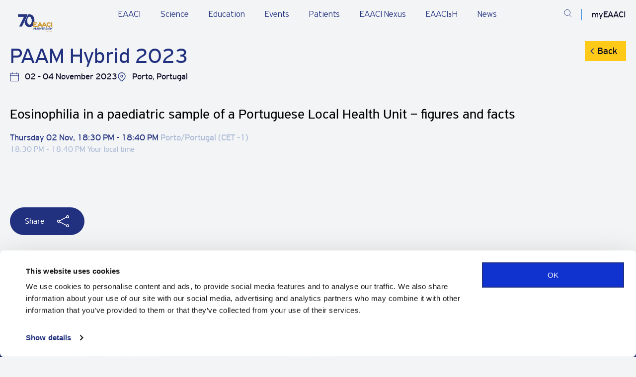

--- FILE ---
content_type: text/html; charset=UTF-8
request_url: https://eaaci.org/agenda/paam-2023/sessions/pds4-miscellanous/eosinophilia-in-a-paediatric-sample-of-a-portuguese-local-health-unit-figures-and-facts/
body_size: 12942
content:
<!DOCTYPE html>
<html lang="en-GB">

<head>
    <meta charset="UTF-8" />
    <meta name="viewport" content="width=device-width" />
    <meta name='robots' content='index, follow, max-image-preview:large, max-snippet:-1, max-video-preview:-1' />

	<!-- This site is optimized with the Yoast SEO plugin v26.7 - https://yoast.com/wordpress/plugins/seo/ -->
	<title>Eosinophilia in a paediatric sample of a Portuguese Local Health Unit - figures and facts - EAACI</title>
	<link rel="canonical" href="https://eaaci.org/agenda/paam-2023/sessions/pds4-miscellanous/eosinophilia-in-a-paediatric-sample-of-a-portuguese-local-health-unit-figures-and-facts/" />
	<meta property="og:locale" content="en_GB" />
	<meta property="og:type" content="article" />
	<meta property="og:title" content="Eosinophilia in a paediatric sample of a Portuguese Local Health Unit - figures and facts - EAACI" />
	<meta property="og:url" content="https://eaaci.org/agenda/paam-2023/sessions/pds4-miscellanous/eosinophilia-in-a-paediatric-sample-of-a-portuguese-local-health-unit-figures-and-facts/" />
	<meta property="og:site_name" content="EAACI" />
	<meta property="article:publisher" content="https://www.facebook.com/EAACI/" />
	<meta name="twitter:card" content="summary_large_image" />
	<script type="application/ld+json" class="yoast-schema-graph">{"@context":"https://schema.org","@graph":[{"@type":"WebPage","@id":"https://eaaci.org/agenda/paam-2023/sessions/pds4-miscellanous/eosinophilia-in-a-paediatric-sample-of-a-portuguese-local-health-unit-figures-and-facts/","url":"https://eaaci.org/agenda/paam-2023/sessions/pds4-miscellanous/eosinophilia-in-a-paediatric-sample-of-a-portuguese-local-health-unit-figures-and-facts/","name":"Eosinophilia in a paediatric sample of a Portuguese Local Health Unit - figures and facts - EAACI","isPartOf":{"@id":"https://eaaci.org/#website"},"datePublished":"2025-04-09T15:37:34+00:00","breadcrumb":{"@id":"https://eaaci.org/agenda/paam-2023/sessions/pds4-miscellanous/eosinophilia-in-a-paediatric-sample-of-a-portuguese-local-health-unit-figures-and-facts/#breadcrumb"},"inLanguage":"en-GB","potentialAction":[{"@type":"ReadAction","target":["https://eaaci.org/agenda/paam-2023/sessions/pds4-miscellanous/eosinophilia-in-a-paediatric-sample-of-a-portuguese-local-health-unit-figures-and-facts/"]}]},{"@type":"BreadcrumbList","@id":"https://eaaci.org/agenda/paam-2023/sessions/pds4-miscellanous/eosinophilia-in-a-paediatric-sample-of-a-portuguese-local-health-unit-figures-and-facts/#breadcrumb","itemListElement":[{"@type":"ListItem","position":1,"name":"Home","item":"https://eaaci.org/"},{"@type":"ListItem","position":2,"name":"Sessions","item":"https://eaaci.org/agenda/%agenda_event%/sessions/"},{"@type":"ListItem","position":3,"name":"PDS4  &#8211;  Miscellanous","item":"https://eaaci.org/agenda/paam-2023/sessions/pds4-miscellanous/"},{"@type":"ListItem","position":4,"name":"Eosinophilia in a paediatric sample of a Portuguese Local Health Unit &#8211; figures and facts"}]},{"@type":"WebSite","@id":"https://eaaci.org/#website","url":"https://eaaci.org/","name":"EAACI","description":"European Academy of Allergy &amp; Clinical Immunology","publisher":{"@id":"https://eaaci.org/#organization"},"potentialAction":[{"@type":"SearchAction","target":{"@type":"EntryPoint","urlTemplate":"https://eaaci.org/?s={search_term_string}"},"query-input":{"@type":"PropertyValueSpecification","valueRequired":true,"valueName":"search_term_string"}}],"inLanguage":"en-GB"},{"@type":"Organization","@id":"https://eaaci.org/#organization","name":"EAACI","url":"https://eaaci.org/","logo":{"@type":"ImageObject","inLanguage":"en-GB","@id":"https://eaaci.org/#/schema/logo/image/","url":"https://eaaci.org/wp-content/uploads/2022/07/EAACI-logo-horizontal.svg","contentUrl":"https://eaaci.org/wp-content/uploads/2022/07/EAACI-logo-horizontal.svg","width":1,"height":1,"caption":"EAACI"},"image":{"@id":"https://eaaci.org/#/schema/logo/image/"},"sameAs":["https://www.facebook.com/EAACI/","https://www.linkedin.com/company/eaaci/"]}]}</script>
	<!-- / Yoast SEO plugin. -->


<link rel='dns-prefetch' href='//code.jquery.com' />
<link rel='dns-prefetch' href='//cdnjs.cloudflare.com' />
<link rel='dns-prefetch' href='//maps.googleapis.com' />
<link rel='dns-prefetch' href='//cdn.plyr.io' />
<link href='https://fonts.gstatic.com' crossorigin rel='preconnect' />
<link rel="alternate" title="oEmbed (JSON)" type="application/json+oembed" href="https://eaaci.org/wp-json/oembed/1.0/embed?url=https%3A%2F%2Feaaci.org%2Fagenda%2Fpaam-2023%2Fsessions%2Fpds4-miscellanous%2Feosinophilia-in-a-paediatric-sample-of-a-portuguese-local-health-unit-figures-and-facts%2F" />
<link rel="alternate" title="oEmbed (XML)" type="text/xml+oembed" href="https://eaaci.org/wp-json/oembed/1.0/embed?url=https%3A%2F%2Feaaci.org%2Fagenda%2Fpaam-2023%2Fsessions%2Fpds4-miscellanous%2Feosinophilia-in-a-paediatric-sample-of-a-portuguese-local-health-unit-figures-and-facts%2F&#038;format=xml" />
<style id='wp-img-auto-sizes-contain-inline-css' type='text/css'>
img:is([sizes=auto i],[sizes^="auto," i]){contain-intrinsic-size:3000px 1500px}
/*# sourceURL=wp-img-auto-sizes-contain-inline-css */
</style>
<link rel='stylesheet' id='post-views-counter-frontend-css' href='https://eaaci.org/wp-content/plugins/post-views-counter/css/frontend.css?ver=1.7.0' type='text/css' media='all' />
<link rel='stylesheet' id='announcer-css-css' href='https://eaaci.org/wp-content/plugins/announcer/public/css/style.css?ver=6.2' type='text/css' media='all' />
<link rel='stylesheet' id='select2-styles-css' href='https://eaaci.org/wp-content/plugins/eaaci-agenda/public/css/select2.min.css?ver=4.1.0' type='text/css' media='all' />
<link rel='stylesheet' id='shepherd-css-css' href='https://eaaci.org/wp-content/plugins/eaaci-agenda/public/css/shepherd.css?ver=11.2.0' type='text/css' media='all' />
<link rel='stylesheet' id='eaaci-agenda-css' href='https://eaaci.org/wp-content/plugins/eaaci-agenda/public/css/eaaci-agenda-public.css?ver=1.3.6' type='text/css' media='all' />
<link rel='stylesheet' id='main-css' href='https://eaaci.org/wp-content/themes/eaaci/dist/main.min.css?ver=1769755074' type='text/css' media='all' />
<link rel='stylesheet' id='plyr-css' href='https://cdn.plyr.io/3.7.2/plyr.css?ver=1769755074' type='text/css' media='all' />
<script type="text/javascript" src="https://code.jquery.com/jquery-3.6.3.min.js" id="jquery-js"></script>
<script type="text/javascript" src="https://eaaci.org/wp-content/plugins/eaaci-agenda/public/js/select2.min.js?ver=4.1.0" id="select2-script-js"></script>
<script type="text/javascript" src="https://eaaci.org/wp-content/plugins/eaaci-agenda/public/js/shepherd.min.js?ver=1.3.6" id="shepherd-js-js"></script>
<script type="text/javascript" src="https://eaaci.org/wp-content/plugins/eaaci-agenda/public/js/eaaci-agenda-public.js?ver=1.3.6" id="eaaci-agenda-js"></script>
<link rel="icon" href="https://eaaci.org/wp-content/uploads/2022/09/cropped-favicon-32x32.png" sizes="32x32" />
<link rel="icon" href="https://eaaci.org/wp-content/uploads/2022/09/cropped-favicon-192x192.png" sizes="192x192" />
<link rel="apple-touch-icon" href="https://eaaci.org/wp-content/uploads/2022/09/cropped-favicon-180x180.png" />
<meta name="msapplication-TileImage" content="https://eaaci.org/wp-content/uploads/2022/09/cropped-favicon-270x270.png" />

    <script>
window.dataLayer = window.dataLayer || [];
</script>
<!-- Google Tag Manager -->
<script>(function(w,d,s,l,i){w[l]=w[l]||[];w[l].push({'gtm.start':
new Date().getTime(),event:'gtm.js'});var f=d.getElementsByTagName(s)[0],
j=d.createElement(s),dl=l!='dataLayer'?'&l='+l:'';j.async=true;j.src=
'https://www.googletagmanager.com/gtm.js?id='+i+dl;f.parentNode.insertBefore(j,f);
})(window,document,'script','dataLayer','GTM-5L46PPF2');</script>
<!-- End Google Tag Manager -->
</head>


<body class="wp-singular agenda-session-template-default single single-agenda-session postid-2172047 wp-theme-eaaci single-sub-page">

    <!-- Google Tag Manager (noscript) -->
<noscript><iframe src="https://www.googletagmanager.com/ns.html?id=GTM-5L46PPF2"
height="0" width="0" style="display:none;visibility:hidden"></iframe></noscript>
<!-- End Google Tag Manager (noscript) -->
    
<header class="header header--light">
    
    
    <div class="menu_item_line" ></div>

    <div class="container">
        <div class="row justify-content-between">
            <div class="col-lg-1 col-xl-2 col-6 logo-wrapper">
                <!-- Desktop logos -->
                                    <a href="https://eaaci.org" class="logo logo-dark align-content-center" title="EAACI logo dark">
                        <img src="https://eaaci.org/wp-content/webp-express/webp-images/doc-root/wp-content/uploads/2026/01/EAACI-70-anniversary-final-version-logo-05.png.webp" width="108" height="30" alt="EAACI logo dark">
                    </a>
                
                                    <a href="https://eaaci.org" class="logo logo-light align-content-center" title="EAACI logo light">
                        <img src="https://eaaci.org/wp-content/webp-express/webp-images/doc-root/wp-content/uploads/2026/01/EAACI-70-anniversary-final-version-logo-04.png.webp" width="108" height="30" alt="EAACI logo light">
                    </a>
                
                <!-- Mobile logos -->
                                    <a href="https://eaaci.org" class="logo logo-mobile-dark align-content-center" title="EAACI logo mobile dark">
                        <img src="https://eaaci.org/wp-content/webp-express/webp-images/doc-root/wp-content/uploads/2026/01/EAACI-70-anniversary-final-version-logo-05.png.webp" width="108" height="30" alt="EAACI logo mobile dark">
                    </a>
                
                                    <a href="https://eaaci.org" class="logo logo-mobile-light align-content-center" title="EAACI logo mobile light">
                        <img src="https://eaaci.org/wp-content/webp-express/webp-images/doc-root/wp-content/uploads/2026/01/EAACI-70-anniversary-final-version-logo-04.png.webp" width="108" height="30" alt="EAACI logo mobile light">
                    </a>
                            </div>


            <!-- Ostatak menija i ikonica ide dalje, bez promena -->
                            <div class="main-menu-wrapper js-mobile-menu">
                    <ul class="main-menu js-mobile-submenu">
                                                    <li class="js-menu p3 has_submenu">
                                <div class="js-show-submenu js-show-mobile-submenu">
                                    <a href="https://eaaci.org/about-eaaci/" target="_self" class="main-menu__item">
                                        EAACI                                    </a>
                                </div>

                                                                    <div class="submenu js-submenu js-mobile-submenu-items" style="display: none;">
                                        <div class="container">
                                            <div class="submenu-main__item">
                                                <a href="https://eaaci.org/about-eaaci/" target="_self">
                                                    EAACI                                                </a>
                                                <span>
                                                    <p>Learn about what we do and who we work with, our leadership, governance, and advocacy efforts.</p>
                                                </span>
                                            </div>

                                            <ul class="submenu-list">
                                                                                                    <li class="submenu-list__item" data-submenu='false'>
                                                        <a href="https://eaaci.org/about-eaaci/" target="_self" class="p3">
                                                            About Us                                                                                                                    </a>

                                                                                                            </li>
                                                                                                    <li class="submenu-list__item has-submenu" data-submenu='[{"submenu_subitem":{"title":"EAACI Executive Committee","url":"https:\/\/eaaci.org\/leadership-organisation\/executive-committee\/","target":""}},{"submenu_subitem":{"title":"EAACI Headquarters ","url":"https:\/\/eaaci.org\/leadership-organisation\/team\/","target":""}},{"submenu_subitem":{"title":"Sections, Interest Groups, Working Groups","url":"https:\/\/eaaci.org\/professionals\/groups\/","target":""}},{"submenu_subitem":{"title":"Task Forces","url":"https:\/\/eaaci.org\/science\/task-forces\/","target":""}},{"submenu_subitem":{"title":"Committees","url":"https:\/\/eaaci.org\/leadership-organisation\/committees\/","target":""}}]'>
                                                        <a href="https://eaaci.org/about-eaaci/leadership-organisation/" target="_self" class="p3">
                                                            Leadership & Organisation                                                                                                                            <span class="submenu-arrow"></span>
                                                                                                                    </a>

                                                                                                                    <ul class="submenu-subitems" style="display: none;"></ul>
                                                                                                            </li>
                                                                                                    <li class="submenu-list__item" data-submenu='false'>
                                                        <a href="https://eaaci.org/about-eaaci/governance/" target="_self" class="p3">
                                                            Governance                                                                                                                    </a>

                                                                                                            </li>
                                                                                                    <li class="submenu-list__item" data-submenu='false'>
                                                        <a href="https://my.eaaci.org/" target="_blank" class="p3">
                                                            myEAACI: Manage your account                                                                                                                    </a>

                                                                                                            </li>
                                                                                                    <li class="submenu-list__item" data-submenu='false'>
                                                        <a href="https://eaaci.org/about-eaaci/membership/" target="_self" class="p3">
                                                            Become a member                                                                                                                    </a>

                                                                                                            </li>
                                                                                                    <li class="submenu-list__item" data-submenu='false'>
                                                        <a href="https://eaaci.org/about-eaaci/external-partners/" target="_self" class="p3">
                                                            External Partners                                                                                                                    </a>

                                                                                                            </li>
                                                                                                    <li class="submenu-list__item" data-submenu='false'>
                                                        <a href="https://eaaci.org/about-eaaci/advocacy/" target="_self" class="p3">
                                                            Advocacy                                                                                                                    </a>

                                                                                                            </li>
                                                                                                    <li class="submenu-list__item has-submenu" data-submenu='[{"submenu_subitem":""}]'>
                                                        <a href="https://eaaci.org/eaaci_quality_centre/" target="_self" class="p3">
                                                            EAACI Quality Centres                                                                                                                            <span class="submenu-arrow"></span>
                                                                                                                    </a>

                                                                                                                    <ul class="submenu-subitems" style="display: none;"></ul>
                                                                                                            </li>
                                                                                                    <li class="submenu-list__item" data-submenu='false'>
                                                        <a href="/job-center/" target="_self" class="p3">
                                                            EAACI Job Center                                                                                                                    </a>

                                                                                                            </li>
                                                                                            </ul>

                                            <div class="submenu-subitems-desktop"></div>
                                        </div>
                                    </div>
                                                            </li>
                                                    <li class="js-menu p3 has_submenu">
                                <div class="js-show-submenu js-show-mobile-submenu">
                                    <a href="https://eaaci.org/science/" target="_self" class="main-menu__item">
                                        Science                                    </a>
                                </div>

                                                                    <div class="submenu js-submenu js-mobile-submenu-items" style="display: none;">
                                        <div class="container">
                                            <div class="submenu-main__item">
                                                <a href="https://eaaci.org/science/" target="_self">
                                                    Science                                                </a>
                                                <span>
                                                    <p>Explore cutting-edge research, publications, and initiatives advancing allergy, asthma, and immunology.</p>
                                                </span>
                                            </div>

                                            <ul class="submenu-list">
                                                                                                    <li class="submenu-list__item" data-submenu='false'>
                                                        <a href="https://eaaci.org/about-eaaci/programmes-awards/" target="_self" class="p3">
                                                            Programmes and Awards                                                                                                                    </a>

                                                                                                            </li>
                                                                                                    <li class="submenu-list__item" data-submenu='false'>
                                                        <a href="https://eaaci.org/science/journals/" target="_self" class="p3">
                                                            EAACI Journals                                                                                                                    </a>

                                                                                                            </li>
                                                                                                    <li class="submenu-list__item" data-submenu='false'>
                                                        <a href="https://eaaci.org/science/task-forces/" target="_self" class="p3">
                                                            Task Forces                                                                                                                    </a>

                                                                                                            </li>
                                                                                                    <li class="submenu-list__item" data-submenu='false'>
                                                        <a href="https://eaaci.org/science/consensus-documents/" target="_self" class="p3">
                                                            Consensus Documents                                                                                                                    </a>

                                                                                                            </li>
                                                                                                    <li class="submenu-list__item" data-submenu='false'>
                                                        <a href="https://eaaci.org/science/guidelines-position-papers/" target="_self" class="p3">
                                                            Guidelines and Position Papers                                                                                                                    </a>

                                                                                                            </li>
                                                                                                    <li class="submenu-list__item" data-submenu='false'>
                                                        <a href="https://eaaci.org/science/books/" target="_self" class="p3">
                                                            Books                                                                                                                    </a>

                                                                                                            </li>
                                                                                                    <li class="submenu-list__item" data-submenu='false'>
                                                        <a href="https://eaaci.org/science/fellowships/" target="_self" class="p3">
                                                            Fellowships                                                                                                                    </a>

                                                                                                            </li>
                                                                                            </ul>

                                            <div class="submenu-subitems-desktop"></div>
                                        </div>
                                    </div>
                                                            </li>
                                                    <li class="js-menu p3 has_submenu">
                                <div class="js-show-submenu js-show-mobile-submenu">
                                    <a href="https://eaaci.org/education/" target="_self" class="main-menu__item">
                                        Education                                    </a>
                                </div>

                                                                    <div class="submenu js-submenu js-mobile-submenu-items" style="display: none;">
                                        <div class="container">
                                            <div class="submenu-main__item">
                                                <a href="https://eaaci.org/education/" target="_self">
                                                    Education                                                </a>
                                                <span>
                                                    <p>Stay informed with comprehensive educational resources and opportunities for career advancement.</p>
                                                </span>
                                            </div>

                                            <ul class="submenu-list">
                                                                                                    <li class="submenu-list__item" data-submenu='false'>
                                                        <a href="https://eaaci.org/education/eaaci-uems-knowledge-exam/" target="_self" class="p3">
                                                            EAACI Knowledge-UEMS Exam                                                                                                                    </a>

                                                                                                            </li>
                                                                                                    <li class="submenu-list__item" data-submenu='false'>
                                                        <a href="/allergy-college" target="_self" class="p3">
                                                            EAACI Allergy College                                                                                                                    </a>

                                                                                                            </li>
                                                                                                    <li class="submenu-list__item" data-submenu='false'>
                                                        <a href="/speakers-support-programme/" target="_self" class="p3">
                                                            Speakers Support Programme                                                                                                                    </a>

                                                                                                            </li>
                                                                                            </ul>

                                            <div class="submenu-subitems-desktop"></div>
                                        </div>
                                    </div>
                                                            </li>
                                                    <li class="js-menu p3 has_submenu">
                                <div class="js-show-submenu js-show-mobile-submenu">
                                    <a href="https://eaaci.org/events/" target="_self" class="main-menu__item">
                                        Events                                    </a>
                                </div>

                                                                    <div class="submenu js-submenu js-mobile-submenu-items" style="display: none;">
                                        <div class="container">
                                            <div class="submenu-main__item">
                                                <a href="https://eaaci.org/events/" target="_self">
                                                    Events                                                </a>
                                                <span>
                                                    <p>Through a wide range of scientific events, EAACI provides a highly respected avenue for communication and knowledge-exchange. Find your next event.</p>
                                                </span>
                                            </div>

                                            <ul class="submenu-list">
                                                                                                    <li class="submenu-list__item" data-submenu='false'>
                                                        <a href="https://eaaci.org/events/annual-congress/" target="_self" class="p3">
                                                            Annual Congress                                                                                                                    </a>

                                                                                                            </li>
                                                                                                    <li class="submenu-list__item" data-submenu='false'>
                                                        <a href="https://eaaci.org/events/focused-meetings/" target="_self" class="p3">
                                                            Focused Meetings                                                                                                                    </a>

                                                                                                            </li>
                                                                                                    <li class="submenu-list__item" data-submenu='false'>
                                                        <a href="https://eaaci.org/events/allergy-and-winter-schools/" target="_self" class="p3">
                                                            Allergy & Winter Schools                                                                                                                    </a>

                                                                                                            </li>
                                                                                                    <li class="submenu-list__item" data-submenu='false'>
                                                        <a href="https://eaaci.org/events/other-events/" target="_self" class="p3">
                                                            Other EAACI Events                                                                                                                    </a>

                                                                                                            </li>
                                                                                                    <li class="submenu-list__item" data-submenu='false'>
                                                        <a href="https://eaaci.org/events/international-events/" target="_self" class="p3">
                                                            International Events                                                                                                                    </a>

                                                                                                            </li>
                                                                                            </ul>

                                            <div class="submenu-subitems-desktop"></div>
                                        </div>
                                    </div>
                                                            </li>
                                                    <li class="js-menu p3 has_submenu">
                                <div class="js-show-submenu js-show-mobile-submenu">
                                    <a href="/patients/" target="_self" class="main-menu__item">
                                        Patients                                    </a>
                                </div>

                                                                    <div class="submenu js-submenu js-mobile-submenu-items" style="display: none;">
                                        <div class="container">
                                            <div class="submenu-main__item">
                                                <a href="/patients/" target="_self">
                                                    Patients                                                </a>
                                                <span>
                                                    <p>Our community constantly works towards improving patient lives. Find resources and information dedicated to allergy and asthma patients and their families and loved ones in this section.</p>
                                                </span>
                                            </div>

                                            <ul class="submenu-list">
                                                                                                    <li class="submenu-list__item" data-submenu='false'>
                                                        <a href="https://eaaci.org/patients/patient-resources/" target="_self" class="p3">
                                                            Patient Resources                                                                                                                    </a>

                                                                                                            </li>
                                                                                                    <li class="submenu-list__item" data-submenu='false'>
                                                        <a href="https://eaaci.org/patients/patients-forum/" target="_self" class="p3">
                                                            Patient Forum                                                                                                                    </a>

                                                                                                            </li>
                                                                                                    <li class="submenu-list__item" data-submenu='false'>
                                                        <a href="https://eaaci.org/patients/patient-organisations/" target="_self" class="p3">
                                                            Patient Organisations                                                                                                                    </a>

                                                                                                            </li>
                                                                                            </ul>

                                            <div class="submenu-subitems-desktop"></div>
                                        </div>
                                    </div>
                                                            </li>
                                                    <li class="js-menu p3">
                                <div class="js-show-submenu js-show-mobile-submenu">
                                    <a href="https://nexus.eaaci.org/" target="_blank" class="main-menu__item">
                                        EAACI Nexus                                    </a>
                                </div>

                                                            </li>
                                                    <li class="js-menu p3 has_submenu">
                                <div class="js-show-submenu js-show-mobile-submenu">
                                    <a href="https://eaaci.org/eaaci3h/" target="_self" class="main-menu__item">
                                        EAACI₃H                                    </a>
                                </div>

                                                                    <div class="submenu js-submenu js-mobile-submenu-items" style="display: none;">
                                        <div class="container">
                                            <div class="submenu-main__item">
                                                <a href="https://eaaci.org/eaaci3h/" target="_self">
                                                    EAACI₃H                                                </a>
                                                <span>
                                                    <p>EAACI₃H is a groundbreaking initiative, comprising three integral hubs: the Research & Innovation Hub, the Public, Patients & Outreach Hub, and the Knowledge Hub.</p>
                                                </span>
                                            </div>

                                            <ul class="submenu-list">
                                                                                                    <li class="submenu-list__item" data-submenu='false'>
                                                        <a href="https://eaaci.org/eaaci3h/research-and-innovation-hub/" target="_self" class="p3">
                                                            Research & Innovation Hub                                                                                                                    </a>

                                                                                                            </li>
                                                                                                    <li class="submenu-list__item" data-submenu='false'>
                                                        <a href="https://eaaci.org/eaaci3h/eaaci-public-patients-outreach-hub/" target="_self" class="p3">
                                                            Public, Patients & Outreach Hub                                                                                                                    </a>

                                                                                                            </li>
                                                                                                    <li class="submenu-list__item" data-submenu='false'>
                                                        <a href="https://eaaci.org/eaaci3h/the-knowledge-hub/" target="_self" class="p3">
                                                            EAACI Knowledge Hub                                                                                                                    </a>

                                                                                                            </li>
                                                                                            </ul>

                                            <div class="submenu-subitems-desktop"></div>
                                        </div>
                                    </div>
                                                            </li>
                                                    <li class="js-menu p3 has_submenu">
                                <div class="js-show-submenu js-show-mobile-submenu">
                                    <a href="https://eaaci.org/news/" target="_self" class="main-menu__item">
                                        News                                    </a>
                                </div>

                                                                    <div class="submenu js-submenu js-mobile-submenu-items" style="display: none;">
                                        <div class="container">
                                            <div class="submenu-main__item">
                                                <a href="https://eaaci.org/news/" target="_self">
                                                    News                                                </a>
                                                <span>
                                                    <p>Stay up to date with what is happening within the EAACI Family and beyond in terms of research, event updates and more.</p>
                                                </span>
                                            </div>

                                            <ul class="submenu-list">
                                                                                                    <li class="submenu-list__item" data-submenu='false'>
                                                        <a href="https://eaaci.org/news/" target="_self" class="p3">
                                                            In the spotlight                                                                                                                    </a>

                                                                                                            </li>
                                                                                                    <li class="submenu-list__item" data-submenu='false'>
                                                        <a href="https://eaaci.org/about-eaaci/press-releases/" target="_self" class="p3">
                                                            Press                                                                                                                    </a>

                                                                                                            </li>
                                                                                                    <li class="submenu-list__item" data-submenu='false'>
                                                        <a href="https://eaaci.org/about-eaaci/press-regulations/" target="_self" class="p3">
                                                            Press Regulations                                                                                                                    </a>

                                                                                                            </li>
                                                                                            </ul>

                                            <div class="submenu-subitems-desktop"></div>
                                        </div>
                                    </div>
                                                            </li>
                                            </ul>

                    
                        <a href="https://eaaci.org/about-eaaci/membership/" class="button_new mobile" target="">
                            <span class="button-circle"></span>
                            <span class="button-text">
                                <span>Become a Member</span>
                                <span class="button-circle-second"></span>
                        </a>
                                    </div>
            
            <div class="header-icon">
                                    <a href="https://eaaci.org/search-agent/" class="header-icon__item dark-search justify-content-center align-content-center" title="Search">
                        <svg width="24" height="24" viewBox="0 0 24 24" fill="none" xmlns="http://www.w3.org/2000/svg">
<path d="M20.3727 9.56248C20.3727 14.4191 16.3742 18.375 11.4184 18.375C6.46264 18.375 2.46411 14.4191 2.46411 9.56248C2.46411 4.70585 6.46264 0.75 11.4184 0.75C16.3742 0.75 20.3727 4.70585 20.3727 9.56248Z" stroke="#fff" stroke-width="1.5" stroke-linecap="round" stroke-linejoin="round"/>
<path d="M22.8809 21.619L17.886 16.6971" stroke="#fff" stroke-width="1.5" stroke-linecap="square" stroke-linejoin="round"/>
</svg>
                    </a>
                    <a href="https://eaaci.org/search-agent/" class="header-icon__item light-search justify-content-center align-content-center" title="Search">
                        <svg width="24" height="24" viewBox="0 0 24 24" fill="none" xmlns="http://www.w3.org/2000/svg">
<path d="M20.3727 9.56248C20.3727 14.4191 16.3742 18.375 11.4184 18.375C6.46264 18.375 2.46411 14.4191 2.46411 9.56248C2.46411 4.70585 6.46264 0.75 11.4184 0.75C16.3742 0.75 20.3727 4.70585 20.3727 9.56248Z" stroke="#22317F" stroke-width="1.5" stroke-linecap="round" stroke-linejoin="round"/>
<path d="M22.8809 21.619L17.886 16.6971" stroke="#22317F" stroke-width="1.5" stroke-linecap="square" stroke-linejoin="round"/>
</svg>
                    </a>
                
                                    <span class="header-icon__item header-icon__account account-menu justify-content-center align-content-center js-account">
                        myEAACI
                        <div class="account-menu__block">
                            <div class="account-menu__wrapper">
                                <div class="account-menu__name text--color--primary">
                                                                            <h4>Welcome</h4>
                                                                    </div>
                                <div class="account-menu__list-wrapper">
                                    <ul class="account-menu__list">
                                                                                    <li><a id="login-submit" class="js--login p3">Log in</a></li>
                                        
                                                                                    <li>
                                                <a href="https://my.eaaci.org/" target="_blank" class="p3">
                                                    MyEAACI Portal                                                </a>
                                            </li>
                                                                                    <li>
                                                <a href="https://my.eaaci.org/profile/membership/" target="_self" class="p3">
                                                    My Membership                                                </a>
                                            </li>
                                                                            </ul>
                                </div>
                            </div>
                        </div>
                    </span>
                
                <div href="#" class="header-icon__item mobile-button js-menu-btn d-flex justify-content-center align-content-center">
                    <svg class="open open-dark js-open" width="24" height="25" viewBox="0 0 24 25" fill="none" xmlns="http://www.w3.org/2000/svg">
                        <line y1="3.20239" x2="24" y2="3.20239" stroke="#fff" />
                        <line y1="12.2424" x2="24" y2="12.2424" stroke="#fff" />
                        <line y1="22.0979" x2="24" y2="22.0979" stroke="#fff" />
                    </svg>

                    <svg class="open open-light js-open" width="24" height="25" viewBox="0 0 24 25" fill="none" xmlns="http://www.w3.org/2000/svg">
                        <line y1="3.20239" x2="24" y2="3.20239" stroke="#22317F" />
                        <line y1="12.2424" x2="24" y2="12.2424" stroke="#22317F" />
                        <line y1="22.0979" x2="24" y2="22.0979" stroke="#22317F" />
                    </svg>
                    <svg class="close close-dark js-close" width="22" height="22" viewBox="0 0 22 22" fill="none" xmlns="http://www.w3.org/2000/svg">
                        <path d="M1.58948 20.3858L20.7895 1.18579" stroke="#fff" stroke-width="1.5" stroke-linecap="square" stroke-linejoin="round" />
                        <path d="M20.7895 20.3858L1.58948 1.18579" stroke="#fff" stroke-width="1.5" stroke-linecap="square" stroke-linejoin="round" />
                    </svg>
                    <svg class="close close-light js-close" width="22" height="22" viewBox="0 0 22 22" fill="none" xmlns="http://www.w3.org/2000/svg">
                        <path d="M1.58948 20.3858L20.7895 1.18579" stroke="#22317F" stroke-width="1.5" stroke-linecap="square" stroke-linejoin="round" />
                        <path d="M20.7895 20.3858L1.58948 1.18579" stroke="#22317F" stroke-width="1.5" stroke-linecap="square" stroke-linejoin="round" />
                    </svg>
                </div>
            </div>
        </div>
    </div>
</header>

<div class="header-blur-overlay"></div>
    <main>
    <section class="section single-wrapper agenda-archive-wrapper agenda-single-session-wrap">
        <div class="container">
            <div class="row content">
<!--                <div class="col-lg-3 col-md-12">-->
<!--                    <div class="content-sidebar-wrapper">-->
<!--                        --><!--                    </div>-->
<!--                </div>-->
                <div class="col-md-12">
                    <div class="breadcrumbs-wrapper">
                        <ul class="breadcrumbs"><li class="breadcrumbs-item"><a href="https://eaaci.org" class="p4 text--color--primary" rel="nofollow">Home</a></li><li class="breadcrumbs-item"><a href="/agenda" class="p4 text--color--primary">Agenda</a></li><li class="breadcrumbs-item"><a href="https://eaaci.org/agenda/paam-2023/" class="p4 text--color--primary">PAAM Hybrid 2023</a></li><li class="breadcrumbs-item"><a href="https://eaaci.org/agenda/paam-2023/sessions/pds4-miscellanous/eosinophilia-in-a-paediatric-sample-of-a-portuguese-local-health-unit-figures-and-facts/" class="p4 text--color--primary">Eosinophilia in a paediatric sample of a Portuguese Local Health Unit &#8211; figures and facts</a></li></ul>                    </div>
                    <div class="content-title">
                        <div class="title-wrap">
                            <h1 class="h4 text--color--primary agenda-event-title">
                                PAAM Hybrid 2023                            </h1>

                            
                                                            <a class="agenda-back-btn" href="https://eaaci.org/agenda/paam-2023/">Back</a>
                            
                        </div>
                        <div class="event-meta">
                            <span class="event_duration">02 - 04 November 2023</span>
                            <span class="event_location">Porto, Portugal</span>
                        </div>
                    </div>
                    <div class="content-description-wrapper">

                        <div class="content-description">

                            <div class="agenda-session-single">

                                <h2 class="session-title">
                                    Eosinophilia in a paediatric sample of a Portuguese Local Health Unit &#8211; figures and facts                                </h2>

                                
                                        <div class="session-dates">
                                            Thursday 02 Nov, 18:30 PM                                            -
                                            18:40 PM                                            <span class="timezone">Porto/Portugal (CET -1)</span>
                                            <br>
                                            <span class="local-times"
                                                  data-start_utc="2023-11-02T18:30:00.000Z"
                                                  data-end_utc="2023-11-02T18:40:00.000Z"></span>
                                        </div>

                                        <div class="session_terms">

                                            
                                            
                                            
                                                                                    </div>

                                        
                                        
                                        
                                        
                                        
                                                                                    

                                        
                                        
                            </div>

                        </div>

                    </div>
                </div>
            </div>

            <div class="share-btn-wrap">
                <button class="button--bg button--share js-copy share-button" type="button" data-link="https://eaaci.org/agenda/paam-2023/sessions/pds4-miscellanous/eosinophilia-in-a-paediatric-sample-of-a-portuguese-local-health-unit-figures-and-facts/" data-title="Eosinophilia in a paediatric sample of a Portuguese Local Health Unit &#8211; figures and facts">
                    <span>Share</span>
                </button>
            </div>

            <div class="share-popup">
                <div class="popup-header">
                    <h3 class="dialog-title">Share this pen</h3>
                    <button class="close-button"></button>
                </div>
                <div class="targets">
                    <a class="share-post-button facebook" href="https://www.facebook.com/sharer/sharer.php?u=https://eaaci.org/agenda/paam-2023/sessions/pds4-miscellanous/eosinophilia-in-a-paediatric-sample-of-a-portuguese-local-health-unit-figures-and-facts/&t=Eosinophilia in a paediatric sample of a Portuguese Local Health Unit &#8211; figures and facts" target="_blank" title="facebook">
                        <div class="facebook-icon share-button-icon"></div>
                        <div class="share-post-button-label">Facebook</div>
                    </a>

                    <a class="share-post-button twitter" href="http://twitter.com/share?text=Eosinophilia in a paediatric sample of a Portuguese Local Health Unit &#8211; figures and facts&url=https://eaaci.org/agenda/paam-2023/sessions/pds4-miscellanous/eosinophilia-in-a-paediatric-sample-of-a-portuguese-local-health-unit-figures-and-facts/" target="_blank">
                        <div class="twitter-icon share-button-icon"></div>
                        <div class="share-post-button-label">Twitter</div>
                    </a>

                    <a class="share-post-button linkedin" href="https://www.linkedin.com/shareArticle?mini=false&url=https://eaaci.org/agenda/paam-2023/sessions/pds4-miscellanous/eosinophilia-in-a-paediatric-sample-of-a-portuguese-local-health-unit-figures-and-facts/&title=Eosinophilia in a paediatric sample of a Portuguese Local Health Unit &#8211; figures and facts" target="_blank" title="linkedin">
                        <div class="linkedin-icon share-button-icon"></div>
                        <div class="share-post-button-label">LinkedIn</div>
                    </a>

                    <a class="share-post-button email" href="mailto:?subject=I wanted you to see this post&amp;body=Check out this post https://eaaci.org/agenda/paam-2023/sessions/pds4-miscellanous/eosinophilia-in-a-paediatric-sample-of-a-portuguese-local-health-unit-figures-and-facts/." target="_blank" title="email">
                        <div class="email-icon share-button-icon"></div>
                        <div class="share-post-button-label">Email</div>
                    </a>
                </div>
                <div class="link">
                    <div class="pen-url">https://eaaci.org/agenda/paam-2023/sessions/pds4-miscellanous/eosinophilia-in-a-paediatric-sample-of-a-portuguese-local-health-unit-figures-and-facts/</div>
                    <button class="copy-link">Copy Link</button>
                </div>
                <div class="successful-copying">Link was copied!</div>
            </div>

        </div>

        <div id="abstractsModal" class="agenda-modal">
            <div class="modal-content">
                <span class="close">&times;</span>
                <div id="modalContent"></div>
            </div>
        </div>

        <script>
            (function($){

                $(function(){

                    let localTimes = $('.local-times');
                    if(localTimes.length) {

                        let utc_start = localTimes.data('start_utc');
                        let utc_end = localTimes.data('end_utc');

                        let local_start = '';
                        let local_end = '';

                        if(utc_start && utc_end) {

                            local_start = new Date(utc_start);
                            local_end = new Date(utc_end);

                            let local_start_day = local_start.toLocaleDateString('en-GB', {weekday: 'long', month: "short", day:
                                    '2-digit' }).replace(',','');
                            let local_end_day = local_start.toLocaleDateString('en-GB', {weekday: 'long', month:
                                    "short", day:
                                    'numeric' }).replace(',','');

                            //let local_date
                            let local_from_time = formatAMPM(local_start);
                            let local_to_time = formatAMPM(local_end);


                            let tStr = local_from_time + ' - ' + local_to_time;
                                tStr += ' <em>Your local time</em>';
                            localTimes.html(tStr);

                        }

                    }

                    function formatAMPM(date) {
                        let hours = date.getHours();
                        let minutes = date.getMinutes();
                        let ampm = hours >= 12 ? 'PM' : 'AM';
                        // hours = hours % 12;
                        // hours = hours ? hours : 12;
                        hours = hours < 10 ? '0'+hours : hours;
                        minutes = minutes < 10 ? '0'+minutes : minutes;
                        return hours + ':' + minutes + ' ' + ampm;
                    }

                    const abstractsModal = $('#abstractsModal');
                    const modalContent = abstractsModal.find('#modalContent');
                    const modalClose = abstractsModal.find('span.close');

                    $('.abstract-btn, .abstract-btn-below').on('click', function(e) {

                        e.preventDefault();

                        modalContent.html('');
                        let html = '';

                        let abstractContent = JSON.parse( atob( $(this).data('content') ) );

                        if( abstractContent ) {

                            let title = abstractContent.title ?? '';

                            html += '<h3 class="abstract-title">'+title+'</h3>';

                            if(abstractContent.authorsString) {

                                html += '<div class="abstract-authors-string">';

                                    html += abstractContent.authorsString;

                                html += '</div>';

                            } else {

                                html += '<div class="abstract-authors">';
                                $.each(abstractContent.authors, function(idx, author){
                                    if(idx === 0) {
                                        html += '<span class="author-item first-author">';
                                    } else {
                                        html += ', <span class="author-item">';
                                    }
                                    html += author.firstName + ' ' + author.lastName;
                                    html += '</span>';
                                })
                                html += '</div>';

                            }


                            html += '<div class="abstract-content">';

                            $.each(abstractContent.sections, function(idx, section){

                                if(section.title.includes('JM Case Reports session')) {
                                    return true;
                                }

                                html += '<div class="abstract-section">';

                                    html += '<h3 class="abstract-section-title">'+section.title+'</h3>';
                                    html += '<div class="abstract-section-content">'+section.content+'</div>';

                                html += '</div>';

                            });

                            html += '</div>';


                        }//ENDIF

                        modalContent.html(html);

                        abstractsModal.fadeIn('fast');

                    });

                    modalClose.on('click', function(){
                        abstractsModal.fadeOut('fast', function(){
                            modalContent.html('');
                        });
                    });

                    $('.agenda-modal').click(function(event){
                        if ($(event.target).hasClass('agenda-modal')) {
                            abstractsModal.hide();
                        }
                    });

                    $(document).keydown(function(event){
                        if (event.key === 'Escape') {
                            abstractsModal.hide();
                        }
                    });

                });

            })(jQuery);
        </script>

    </section>







</main>


<footer class="footer">
	<!-- <img class="footer_bg" src=" https://eaaci.org/wp-content/themes/eaaci/assets/image/footer-bg.jpg"> -->
	<div id="vanta-bg" style="width: 100%; height: 100%;position:absolute"></div>

		
	<div class="container">
		<div class="footer-wrapper">
							<ul class="footer-nav">

											<li class="footer-nav__item js-items">
							<div class="footer-menu__title">
								<h5 class="js-dropdown">
									<a href="https://eaaci.org/about-eaaci/" target="">
										EAACI									</a>
								</h5>

							</div>

															<ul class="footer-menu p1 js-show-items">
																			<li>
											<a href="https://eaaci.org/about-eaaci/" target="">About Us</a>
										</li>
																			<li>
											<a href="https://eaaci.org/about-eaaci/leadership-organisation/" target="">Leadership & Organisation</a>
										</li>
																			<li>
											<a href="https://eaaci.org/about-eaaci/governance/" target="">Governance</a>
										</li>
																			<li>
											<a href="https://my.eaaci.org/" target="_blank">myEAACI: Manage your account</a>
										</li>
																			<li>
											<a href="https://eaaci.org/about-eaaci/membership/" target="">Become a member</a>
										</li>
																			<li>
											<a href="https://eaaci.org/about-eaaci/external-partners/" target="">External Partners</a>
										</li>
																			<li>
											<a href="https://eaaci.org/about-eaaci/advocacy/" target="">Advocacy</a>
										</li>
																			<li>
											<a href="https://eaaci.org/eaaci_quality_centre/" target="">EAACI Quality Centres</a>
										</li>
																			<li>
											<a href="/job-center/" target="">EAACI Job Center</a>
										</li>
																	</ul>
													</li>
											<li class="footer-nav__item js-items">
							<div class="footer-menu__title">
								<h5 class="js-dropdown">
									<a href="https://eaaci.org/science/" target="">
										Science									</a>
								</h5>

							</div>

															<ul class="footer-menu p1 js-show-items">
																			<li>
											<a href="https://eaaci.org/about-eaaci/programmes-awards/" target="">Programmes and Awards</a>
										</li>
																			<li>
											<a href="https://eaaci.org/science/journals/" target="">EAACI Journals</a>
										</li>
																			<li>
											<a href="https://eaaci.org/science/task-forces/" target="">Task Forces</a>
										</li>
																			<li>
											<a href="https://eaaci.org/science/consensus-documents/" target="">Consensus Documents</a>
										</li>
																			<li>
											<a href="https://eaaci.org/science/guidelines-position-papers/" target="">Guidelines and Position Papers</a>
										</li>
																			<li>
											<a href="https://eaaci.org/science/books/" target="">Books</a>
										</li>
																			<li>
											<a href="https://eaaci.org/science/fellowships/" target="">Fellowships</a>
										</li>
																	</ul>
													</li>
											<li class="footer-nav__item js-items">
							<div class="footer-menu__title">
								<h5 class="js-dropdown">
									<a href="https://eaaci.org/education/" target="">
										Education									</a>
								</h5>

							</div>

															<ul class="footer-menu p1 js-show-items">
																			<li>
											<a href="https://eaaci.org/education/eaaci-uems-knowledge-exam/" target="">EAACI Knowledge-UEMS Exam</a>
										</li>
																			<li>
											<a href="/allergy-college" target="">EAACI Allergy College</a>
										</li>
																			<li>
											<a href="/speakers-support-programme/" target="">Speakers Support Programme</a>
										</li>
																	</ul>
													</li>
											<li class="footer-nav__item js-items">
							<div class="footer-menu__title">
								<h5 class="js-dropdown">
									<a href="https://eaaci.org/events/" target="">
										Events									</a>
								</h5>

							</div>

															<ul class="footer-menu p1 js-show-items">
																			<li>
											<a href="https://eaaci.org/events/annual-congress/" target="">Annual Congress</a>
										</li>
																			<li>
											<a href="https://eaaci.org/events/focused-meetings/" target="">Focused Meetings</a>
										</li>
																			<li>
											<a href="https://eaaci.org/events/allergy-and-winter-schools/" target="">Allergy & Winter Schools</a>
										</li>
																			<li>
											<a href="https://eaaci.org/events/other-events/" target="">Other EAACI Events</a>
										</li>
																			<li>
											<a href="https://eaaci.org/events/international-events/" target="">International Events</a>
										</li>
																	</ul>
													</li>
											<li class="footer-nav__item js-items">
							<div class="footer-menu__title">
								<h5 class="js-dropdown">
									<a href="/patients/" target="">
										Patients									</a>
								</h5>

							</div>

															<ul class="footer-menu p1 js-show-items">
																			<li>
											<a href="https://eaaci.org/patients/patient-resources/" target="">Patient Resources</a>
										</li>
																			<li>
											<a href="https://eaaci.org/patients/patients-forum/" target="">Patient Forum</a>
										</li>
																			<li>
											<a href="https://eaaci.org/patients/patient-organisations/" target="">Patient Organisations</a>
										</li>
																	</ul>
													</li>
											<li class="footer-nav__item js-items">
							<div class="footer-menu__title">
								<h5 class="js-dropdown">
									<a href="https://nexus.eaaci.org/" target="_blank">
										EAACI Nexus									</a>
								</h5>

							</div>

													</li>
											<li class="footer-nav__item js-items">
							<div class="footer-menu__title">
								<h5 class="js-dropdown">
									<a href="https://eaaci.org/eaaci3h/" target="">
										EAACI₃H									</a>
								</h5>

							</div>

															<ul class="footer-menu p1 js-show-items">
																			<li>
											<a href="https://eaaci.org/eaaci3h/research-and-innovation-hub/" target="">Research & Innovation Hub</a>
										</li>
																			<li>
											<a href="https://eaaci.org/eaaci3h/eaaci-public-patients-outreach-hub/" target="">Public, Patients & Outreach Hub</a>
										</li>
																			<li>
											<a href="https://eaaci.org/eaaci3h/the-knowledge-hub/" target="">EAACI Knowledge Hub</a>
										</li>
																	</ul>
													</li>
											<li class="footer-nav__item js-items">
							<div class="footer-menu__title">
								<h5 class="js-dropdown">
									<a href="https://eaaci.org/news/" target="">
										News									</a>
								</h5>

							</div>

															<ul class="footer-menu p1 js-show-items">
																			<li>
											<a href="https://eaaci.org/news/" target="">In the spotlight</a>
										</li>
																			<li>
											<a href="https://eaaci.org/about-eaaci/press-releases/" target="">Press</a>
										</li>
																			<li>
											<a href="https://eaaci.org/about-eaaci/press-regulations/" target="">Press Regulations</a>
										</li>
																	</ul>
													</li>
									</ul>
			
			<div class="footer-bottom-wrapper">
									<ul class="footer-social">
													<li>
																	<a href="https://www.facebook.com/EAACI" target="_blank" title="social link">
										<img height="18" width="18" src="https://eaaci.org/wp-content/uploads/2025/05/facebook-new.svg" alt="social media icon">
									</a>
															</li>
													<li>
																	<a href="https://twitter.com/EAACI_HQ" target="_blank" title="social link">
										<img height="18" width="18" src="https://eaaci.org/wp-content/uploads/2025/05/x-new.svg" alt="social media icon">
									</a>
															</li>
													<li>
																	<a href="http://www.youtube.com/user/EAACIHeadquarters" target="_blank" title="social link">
										<img height="18" width="18" src="https://eaaci.org/wp-content/uploads/2025/05/youtube-new.svg" alt="social media icon">
									</a>
															</li>
													<li>
																	<a href="http://www.linkedin.com/company/european-academy-of-allergy-and-clinical-immunology---eaaci" target="_blank" title="social link">
										<img height="18" width="18" src="https://eaaci.org/wp-content/uploads/2025/05/linkedin-new.svg" alt="social media icon">
									</a>
															</li>
													<li>
																	<a href="http://instagram.com/eaacihq" target="_blank" title="social link">
										<img height="18" width="18" src="https://eaaci.org/wp-content/uploads/2025/05/instagram-new.svg" alt="social media icon">
									</a>
															</li>
											</ul>
								<div class="footer-bottom">
					<div class="footer-bottom__copy p1">
						Copyright © 2026 EAACI All rights reserved.
					</div>
											<!-- <div class="footer-bottom__copy p1"> -->
						<!-- Copyright © 2023 EAACI All rights reserved. -->
						<!-- </div> -->
																<ul class="footer-bottom__list">
															<li class="footer-bottom__item">
									<a href="https://eaaci.org/contact/" target="" class="p1">
										Contact									</a>
								</li>
															<li class="footer-bottom__item">
									<a href="/privacy/" target="" class="p1">
										Privacy									</a>
								</li>
															<li class="footer-bottom__item">
									<a href="https://eaaci.org/general-terms-and-conditions/" target="" class="p1">
										Terms and Conditions									</a>
								</li>
													</ul>
					

				</div>

				<!-- 					<div class="footer-bottom__logo">
						<img width="90" height="25" src="https://eaaci.org/wp-content/uploads/2025/05/header-logo.svg" alt="Footer logotype">
					</div>
				 -->

			</div>

		</div>
	</div>

						
								
								
								
								
								
								
								
								
								
								
								
								
						
	<script>
		function f() {}
	</script>

</footer>

<script type="speculationrules">
{"prefetch":[{"source":"document","where":{"and":[{"href_matches":"/*"},{"not":{"href_matches":["/wp-*.php","/wp-admin/*","/wp-content/uploads/*","/wp-content/*","/wp-content/plugins/*","/wp-content/themes/eaaci/*","/*\\?(.+)"]}},{"not":{"selector_matches":"a[rel~=\"nofollow\"]"}},{"not":{"selector_matches":".no-prefetch, .no-prefetch a"}}]},"eagerness":"conservative"}]}
</script>
<script type="text/javascript" src="https://eaaci.org/wp-content/plugins/eaaci-agenda/public/js/alpine.min.js?ver=3.12.3" id="eaaci-alpine-js"></script>
<script type="text/javascript" id="rocket-browser-checker-js-after">
/* <![CDATA[ */
"use strict";var _createClass=function(){function defineProperties(target,props){for(var i=0;i<props.length;i++){var descriptor=props[i];descriptor.enumerable=descriptor.enumerable||!1,descriptor.configurable=!0,"value"in descriptor&&(descriptor.writable=!0),Object.defineProperty(target,descriptor.key,descriptor)}}return function(Constructor,protoProps,staticProps){return protoProps&&defineProperties(Constructor.prototype,protoProps),staticProps&&defineProperties(Constructor,staticProps),Constructor}}();function _classCallCheck(instance,Constructor){if(!(instance instanceof Constructor))throw new TypeError("Cannot call a class as a function")}var RocketBrowserCompatibilityChecker=function(){function RocketBrowserCompatibilityChecker(options){_classCallCheck(this,RocketBrowserCompatibilityChecker),this.passiveSupported=!1,this._checkPassiveOption(this),this.options=!!this.passiveSupported&&options}return _createClass(RocketBrowserCompatibilityChecker,[{key:"_checkPassiveOption",value:function(self){try{var options={get passive(){return!(self.passiveSupported=!0)}};window.addEventListener("test",null,options),window.removeEventListener("test",null,options)}catch(err){self.passiveSupported=!1}}},{key:"initRequestIdleCallback",value:function(){!1 in window&&(window.requestIdleCallback=function(cb){var start=Date.now();return setTimeout(function(){cb({didTimeout:!1,timeRemaining:function(){return Math.max(0,50-(Date.now()-start))}})},1)}),!1 in window&&(window.cancelIdleCallback=function(id){return clearTimeout(id)})}},{key:"isDataSaverModeOn",value:function(){return"connection"in navigator&&!0===navigator.connection.saveData}},{key:"supportsLinkPrefetch",value:function(){var elem=document.createElement("link");return elem.relList&&elem.relList.supports&&elem.relList.supports("prefetch")&&window.IntersectionObserver&&"isIntersecting"in IntersectionObserverEntry.prototype}},{key:"isSlowConnection",value:function(){return"connection"in navigator&&"effectiveType"in navigator.connection&&("2g"===navigator.connection.effectiveType||"slow-2g"===navigator.connection.effectiveType)}}]),RocketBrowserCompatibilityChecker}();
//# sourceURL=rocket-browser-checker-js-after
/* ]]> */
</script>
<script type="text/javascript" id="rocket-preload-links-js-extra">
/* <![CDATA[ */
var RocketPreloadLinksConfig = {"excludeUris":"/agenda/|/validate-user/|/validate-path/|/(?:.+/)?feed(?:/(?:.+/?)?)?$|/(?:.+/)?embed/|/(index.php/)?(.*)wp-json(/.*|$)|/refer/|/go/|/recommend/|/recommends/","usesTrailingSlash":"1","imageExt":"jpg|jpeg|gif|png|tiff|bmp|webp|avif|pdf|doc|docx|xls|xlsx|php","fileExt":"jpg|jpeg|gif|png|tiff|bmp|webp|avif|pdf|doc|docx|xls|xlsx|php|html|htm","siteUrl":"https://eaaci.org","onHoverDelay":"100","rateThrottle":"3"};
//# sourceURL=rocket-preload-links-js-extra
/* ]]> */
</script>
<script type="text/javascript" id="rocket-preload-links-js-after">
/* <![CDATA[ */
(function() {
"use strict";var r="function"==typeof Symbol&&"symbol"==typeof Symbol.iterator?function(e){return typeof e}:function(e){return e&&"function"==typeof Symbol&&e.constructor===Symbol&&e!==Symbol.prototype?"symbol":typeof e},e=function(){function i(e,t){for(var n=0;n<t.length;n++){var i=t[n];i.enumerable=i.enumerable||!1,i.configurable=!0,"value"in i&&(i.writable=!0),Object.defineProperty(e,i.key,i)}}return function(e,t,n){return t&&i(e.prototype,t),n&&i(e,n),e}}();function i(e,t){if(!(e instanceof t))throw new TypeError("Cannot call a class as a function")}var t=function(){function n(e,t){i(this,n),this.browser=e,this.config=t,this.options=this.browser.options,this.prefetched=new Set,this.eventTime=null,this.threshold=1111,this.numOnHover=0}return e(n,[{key:"init",value:function(){!this.browser.supportsLinkPrefetch()||this.browser.isDataSaverModeOn()||this.browser.isSlowConnection()||(this.regex={excludeUris:RegExp(this.config.excludeUris,"i"),images:RegExp(".("+this.config.imageExt+")$","i"),fileExt:RegExp(".("+this.config.fileExt+")$","i")},this._initListeners(this))}},{key:"_initListeners",value:function(e){-1<this.config.onHoverDelay&&document.addEventListener("mouseover",e.listener.bind(e),e.listenerOptions),document.addEventListener("mousedown",e.listener.bind(e),e.listenerOptions),document.addEventListener("touchstart",e.listener.bind(e),e.listenerOptions)}},{key:"listener",value:function(e){var t=e.target.closest("a"),n=this._prepareUrl(t);if(null!==n)switch(e.type){case"mousedown":case"touchstart":this._addPrefetchLink(n);break;case"mouseover":this._earlyPrefetch(t,n,"mouseout")}}},{key:"_earlyPrefetch",value:function(t,e,n){var i=this,r=setTimeout(function(){if(r=null,0===i.numOnHover)setTimeout(function(){return i.numOnHover=0},1e3);else if(i.numOnHover>i.config.rateThrottle)return;i.numOnHover++,i._addPrefetchLink(e)},this.config.onHoverDelay);t.addEventListener(n,function e(){t.removeEventListener(n,e,{passive:!0}),null!==r&&(clearTimeout(r),r=null)},{passive:!0})}},{key:"_addPrefetchLink",value:function(i){return this.prefetched.add(i.href),new Promise(function(e,t){var n=document.createElement("link");n.rel="prefetch",n.href=i.href,n.onload=e,n.onerror=t,document.head.appendChild(n)}).catch(function(){})}},{key:"_prepareUrl",value:function(e){if(null===e||"object"!==(void 0===e?"undefined":r(e))||!1 in e||-1===["http:","https:"].indexOf(e.protocol))return null;var t=e.href.substring(0,this.config.siteUrl.length),n=this._getPathname(e.href,t),i={original:e.href,protocol:e.protocol,origin:t,pathname:n,href:t+n};return this._isLinkOk(i)?i:null}},{key:"_getPathname",value:function(e,t){var n=t?e.substring(this.config.siteUrl.length):e;return n.startsWith("/")||(n="/"+n),this._shouldAddTrailingSlash(n)?n+"/":n}},{key:"_shouldAddTrailingSlash",value:function(e){return this.config.usesTrailingSlash&&!e.endsWith("/")&&!this.regex.fileExt.test(e)}},{key:"_isLinkOk",value:function(e){return null!==e&&"object"===(void 0===e?"undefined":r(e))&&(!this.prefetched.has(e.href)&&e.origin===this.config.siteUrl&&-1===e.href.indexOf("?")&&-1===e.href.indexOf("#")&&!this.regex.excludeUris.test(e.href)&&!this.regex.images.test(e.href))}}],[{key:"run",value:function(){"undefined"!=typeof RocketPreloadLinksConfig&&new n(new RocketBrowserCompatibilityChecker({capture:!0,passive:!0}),RocketPreloadLinksConfig).init()}}]),n}();t.run();
}());

//# sourceURL=rocket-preload-links-js-after
/* ]]> */
</script>
<script type="text/javascript" src="https://cdnjs.cloudflare.com/ajax/libs/slick-carousel/1.8.1/slick.min.js?ver=6.9" id="slick-js"></script>
<script type="text/javascript" src="https://eaaci.org/wp-content/themes/eaaci/dist/vendors.min.js?ver=1760018056" id="vendors-js"></script>
<script type="text/javascript" src="https://eaaci.org/wp-content/themes/eaaci/dist/atcb.js?ver=6.9" id="atcb-js"></script>
<script type="text/javascript" src="https://maps.googleapis.com/maps/api/js?key=AIzaSyAf6IN5fVrvJgB1yQ28iaWMziuMLyc1cIg&amp;callback=f&amp;ver=6.9" id="map-js-js"></script>
<script type="text/javascript" id="map-js-extra">
/* <![CDATA[ */
var ajax_object = {"theme_url":"https://eaaci.org/wp-content/themes/eaaci"};
//# sourceURL=map-js-extra
/* ]]> */
</script>
<script type="text/javascript" src="https://eaaci.org/wp-content/themes/eaaci/src/js/map.js?ver=6.9" id="map-js"></script>
<script type="text/javascript" src="https://eaaci.org/wp-content/themes/eaaci/src/js/libs/t.parallax.js" id="paralax-js"></script>
<script type="text/javascript" id="main-js-extra">
/* <![CDATA[ */
var customjs_ajax_object = {"ajax_url":"https://eaaci.org/wp-admin/admin-ajax.php","ajax_nonce":"c74ff174aa","site_url":"https://eaaci.org","theme_url":"https://eaaci.org/wp-content/themes/eaaci"};
//# sourceURL=main-js-extra
/* ]]> */
</script>
<script type="text/javascript" src="https://eaaci.org/wp-content/themes/eaaci/dist/main.min.js?ver=1760018055" id="main-js"></script>
<script type="text/javascript" src="https://cdnjs.cloudflare.com/ajax/libs/html2pdf.js/0.10.1/html2pdf.bundle.min.js?ver=6.9" id="pdf-js"></script>
<script type="text/javascript" src="https://cdnjs.cloudflare.com/ajax/libs/three.js/r121/three.min.js?ver=6.9" id="threejs-js"></script>
<script type="text/javascript" src="https://www.google.com/recaptcha/api.js?render=6LfLVU4rAAAAAIkjIwgMSUsztcleg4w-nz_zKgpA&amp;ver=3.0" id="google-recaptcha-js"></script>
<script type="text/javascript" src="https://eaaci.org/wp-includes/js/dist/vendor/wp-polyfill.min.js?ver=3.15.0" id="wp-polyfill-js"></script>
<script type="text/javascript" id="wpcf7-recaptcha-js-before">
/* <![CDATA[ */
var wpcf7_recaptcha = {
    "sitekey": "6LfLVU4rAAAAAIkjIwgMSUsztcleg4w-nz_zKgpA",
    "actions": {
        "homepage": "homepage",
        "contactform": "contactform"
    }
};
//# sourceURL=wpcf7-recaptcha-js-before
/* ]]> */
</script>
<script type="text/javascript" src="https://eaaci.org/wp-content/plugins/contact-form-7/modules/recaptcha/index.js?ver=6.1.4" id="wpcf7-recaptcha-js"></script>

<!-- Global site tag (gtag.js) - Google Analytics -->
<script async src=https://www.googletagmanager.com/gtag/js?id=UA-56952125-1></script>
<script>
  window.dataLayer = window.dataLayer || [];
  function gtag(){dataLayer.push(arguments);}
  gtag('js', new Date());
  gtag('config', 'UA-56952125-1');
</script>

<!-- Cookie script -->
<script id="Cookiebot" src="https://consent.cookiebot.com/uc.js" data-cbid="d8c12509-e2ae-4f5c-a3ec-ef04b668159d" data-blockingmode="auto" type="text/javascript"></script>
<style>
    .CybotCookiebotDialogBodyButton {
        border-color: #22317F !important;
        border-radius: 0px !important;
    }

    #CybotCookiebotDialogBodyLevelButtonLevelOptinAllowAll {
        background-color: #22317F !important;
    }

    #CybotCookiebotDialogBodyLevelButtonLevelOptinAllowallSelection {
        color: #22317F !important;
    }

    #CybotCookiebotDialogBodyEdgeMoreDetailsLink {
        color: #22317F !important;
    }

    #CybotCookiebotDialogTabContent input:checked+.CybotCookiebotDialogBodyLevelButtonSlider {
        background-color: #22317F !important;
    }

    #CybotCookiebotDialogHeader {
        display: none !important;
    }

    #CybotCookiebotDialogFooter .CybotCookiebotDialogBodyButton {
        font-weight: 300 !important;
    }

    #CybotCookiebotDialogTabContent .CybotCookiebotDialogBodyLevelButtonSlider {
        background-color: #585858 !important
    }

    #CybotCookiebotDialogTabContent form input[type=checkbox][disabled]:checked+.CybotCookiebotDialogBodyLevelButtonSlider {
        background-color: #585858 !important
    }

    #CybotCookiebotDialogFooter .CybotCookiebotDialogBodyButton:hover {
        background-color: #0063D3 !important;
        border-color: #0063D3 !important;
        opacity: 1 !important;
        color: #fff !important;
    }
</style>

</body>

</html>

--- FILE ---
content_type: text/html; charset=utf-8
request_url: https://www.google.com/recaptcha/api2/anchor?ar=1&k=6LfLVU4rAAAAAIkjIwgMSUsztcleg4w-nz_zKgpA&co=aHR0cHM6Ly9lYWFjaS5vcmc6NDQz&hl=en&v=N67nZn4AqZkNcbeMu4prBgzg&size=invisible&anchor-ms=20000&execute-ms=30000&cb=24shdxe0rkmh
body_size: 48647
content:
<!DOCTYPE HTML><html dir="ltr" lang="en"><head><meta http-equiv="Content-Type" content="text/html; charset=UTF-8">
<meta http-equiv="X-UA-Compatible" content="IE=edge">
<title>reCAPTCHA</title>
<style type="text/css">
/* cyrillic-ext */
@font-face {
  font-family: 'Roboto';
  font-style: normal;
  font-weight: 400;
  font-stretch: 100%;
  src: url(//fonts.gstatic.com/s/roboto/v48/KFO7CnqEu92Fr1ME7kSn66aGLdTylUAMa3GUBHMdazTgWw.woff2) format('woff2');
  unicode-range: U+0460-052F, U+1C80-1C8A, U+20B4, U+2DE0-2DFF, U+A640-A69F, U+FE2E-FE2F;
}
/* cyrillic */
@font-face {
  font-family: 'Roboto';
  font-style: normal;
  font-weight: 400;
  font-stretch: 100%;
  src: url(//fonts.gstatic.com/s/roboto/v48/KFO7CnqEu92Fr1ME7kSn66aGLdTylUAMa3iUBHMdazTgWw.woff2) format('woff2');
  unicode-range: U+0301, U+0400-045F, U+0490-0491, U+04B0-04B1, U+2116;
}
/* greek-ext */
@font-face {
  font-family: 'Roboto';
  font-style: normal;
  font-weight: 400;
  font-stretch: 100%;
  src: url(//fonts.gstatic.com/s/roboto/v48/KFO7CnqEu92Fr1ME7kSn66aGLdTylUAMa3CUBHMdazTgWw.woff2) format('woff2');
  unicode-range: U+1F00-1FFF;
}
/* greek */
@font-face {
  font-family: 'Roboto';
  font-style: normal;
  font-weight: 400;
  font-stretch: 100%;
  src: url(//fonts.gstatic.com/s/roboto/v48/KFO7CnqEu92Fr1ME7kSn66aGLdTylUAMa3-UBHMdazTgWw.woff2) format('woff2');
  unicode-range: U+0370-0377, U+037A-037F, U+0384-038A, U+038C, U+038E-03A1, U+03A3-03FF;
}
/* math */
@font-face {
  font-family: 'Roboto';
  font-style: normal;
  font-weight: 400;
  font-stretch: 100%;
  src: url(//fonts.gstatic.com/s/roboto/v48/KFO7CnqEu92Fr1ME7kSn66aGLdTylUAMawCUBHMdazTgWw.woff2) format('woff2');
  unicode-range: U+0302-0303, U+0305, U+0307-0308, U+0310, U+0312, U+0315, U+031A, U+0326-0327, U+032C, U+032F-0330, U+0332-0333, U+0338, U+033A, U+0346, U+034D, U+0391-03A1, U+03A3-03A9, U+03B1-03C9, U+03D1, U+03D5-03D6, U+03F0-03F1, U+03F4-03F5, U+2016-2017, U+2034-2038, U+203C, U+2040, U+2043, U+2047, U+2050, U+2057, U+205F, U+2070-2071, U+2074-208E, U+2090-209C, U+20D0-20DC, U+20E1, U+20E5-20EF, U+2100-2112, U+2114-2115, U+2117-2121, U+2123-214F, U+2190, U+2192, U+2194-21AE, U+21B0-21E5, U+21F1-21F2, U+21F4-2211, U+2213-2214, U+2216-22FF, U+2308-230B, U+2310, U+2319, U+231C-2321, U+2336-237A, U+237C, U+2395, U+239B-23B7, U+23D0, U+23DC-23E1, U+2474-2475, U+25AF, U+25B3, U+25B7, U+25BD, U+25C1, U+25CA, U+25CC, U+25FB, U+266D-266F, U+27C0-27FF, U+2900-2AFF, U+2B0E-2B11, U+2B30-2B4C, U+2BFE, U+3030, U+FF5B, U+FF5D, U+1D400-1D7FF, U+1EE00-1EEFF;
}
/* symbols */
@font-face {
  font-family: 'Roboto';
  font-style: normal;
  font-weight: 400;
  font-stretch: 100%;
  src: url(//fonts.gstatic.com/s/roboto/v48/KFO7CnqEu92Fr1ME7kSn66aGLdTylUAMaxKUBHMdazTgWw.woff2) format('woff2');
  unicode-range: U+0001-000C, U+000E-001F, U+007F-009F, U+20DD-20E0, U+20E2-20E4, U+2150-218F, U+2190, U+2192, U+2194-2199, U+21AF, U+21E6-21F0, U+21F3, U+2218-2219, U+2299, U+22C4-22C6, U+2300-243F, U+2440-244A, U+2460-24FF, U+25A0-27BF, U+2800-28FF, U+2921-2922, U+2981, U+29BF, U+29EB, U+2B00-2BFF, U+4DC0-4DFF, U+FFF9-FFFB, U+10140-1018E, U+10190-1019C, U+101A0, U+101D0-101FD, U+102E0-102FB, U+10E60-10E7E, U+1D2C0-1D2D3, U+1D2E0-1D37F, U+1F000-1F0FF, U+1F100-1F1AD, U+1F1E6-1F1FF, U+1F30D-1F30F, U+1F315, U+1F31C, U+1F31E, U+1F320-1F32C, U+1F336, U+1F378, U+1F37D, U+1F382, U+1F393-1F39F, U+1F3A7-1F3A8, U+1F3AC-1F3AF, U+1F3C2, U+1F3C4-1F3C6, U+1F3CA-1F3CE, U+1F3D4-1F3E0, U+1F3ED, U+1F3F1-1F3F3, U+1F3F5-1F3F7, U+1F408, U+1F415, U+1F41F, U+1F426, U+1F43F, U+1F441-1F442, U+1F444, U+1F446-1F449, U+1F44C-1F44E, U+1F453, U+1F46A, U+1F47D, U+1F4A3, U+1F4B0, U+1F4B3, U+1F4B9, U+1F4BB, U+1F4BF, U+1F4C8-1F4CB, U+1F4D6, U+1F4DA, U+1F4DF, U+1F4E3-1F4E6, U+1F4EA-1F4ED, U+1F4F7, U+1F4F9-1F4FB, U+1F4FD-1F4FE, U+1F503, U+1F507-1F50B, U+1F50D, U+1F512-1F513, U+1F53E-1F54A, U+1F54F-1F5FA, U+1F610, U+1F650-1F67F, U+1F687, U+1F68D, U+1F691, U+1F694, U+1F698, U+1F6AD, U+1F6B2, U+1F6B9-1F6BA, U+1F6BC, U+1F6C6-1F6CF, U+1F6D3-1F6D7, U+1F6E0-1F6EA, U+1F6F0-1F6F3, U+1F6F7-1F6FC, U+1F700-1F7FF, U+1F800-1F80B, U+1F810-1F847, U+1F850-1F859, U+1F860-1F887, U+1F890-1F8AD, U+1F8B0-1F8BB, U+1F8C0-1F8C1, U+1F900-1F90B, U+1F93B, U+1F946, U+1F984, U+1F996, U+1F9E9, U+1FA00-1FA6F, U+1FA70-1FA7C, U+1FA80-1FA89, U+1FA8F-1FAC6, U+1FACE-1FADC, U+1FADF-1FAE9, U+1FAF0-1FAF8, U+1FB00-1FBFF;
}
/* vietnamese */
@font-face {
  font-family: 'Roboto';
  font-style: normal;
  font-weight: 400;
  font-stretch: 100%;
  src: url(//fonts.gstatic.com/s/roboto/v48/KFO7CnqEu92Fr1ME7kSn66aGLdTylUAMa3OUBHMdazTgWw.woff2) format('woff2');
  unicode-range: U+0102-0103, U+0110-0111, U+0128-0129, U+0168-0169, U+01A0-01A1, U+01AF-01B0, U+0300-0301, U+0303-0304, U+0308-0309, U+0323, U+0329, U+1EA0-1EF9, U+20AB;
}
/* latin-ext */
@font-face {
  font-family: 'Roboto';
  font-style: normal;
  font-weight: 400;
  font-stretch: 100%;
  src: url(//fonts.gstatic.com/s/roboto/v48/KFO7CnqEu92Fr1ME7kSn66aGLdTylUAMa3KUBHMdazTgWw.woff2) format('woff2');
  unicode-range: U+0100-02BA, U+02BD-02C5, U+02C7-02CC, U+02CE-02D7, U+02DD-02FF, U+0304, U+0308, U+0329, U+1D00-1DBF, U+1E00-1E9F, U+1EF2-1EFF, U+2020, U+20A0-20AB, U+20AD-20C0, U+2113, U+2C60-2C7F, U+A720-A7FF;
}
/* latin */
@font-face {
  font-family: 'Roboto';
  font-style: normal;
  font-weight: 400;
  font-stretch: 100%;
  src: url(//fonts.gstatic.com/s/roboto/v48/KFO7CnqEu92Fr1ME7kSn66aGLdTylUAMa3yUBHMdazQ.woff2) format('woff2');
  unicode-range: U+0000-00FF, U+0131, U+0152-0153, U+02BB-02BC, U+02C6, U+02DA, U+02DC, U+0304, U+0308, U+0329, U+2000-206F, U+20AC, U+2122, U+2191, U+2193, U+2212, U+2215, U+FEFF, U+FFFD;
}
/* cyrillic-ext */
@font-face {
  font-family: 'Roboto';
  font-style: normal;
  font-weight: 500;
  font-stretch: 100%;
  src: url(//fonts.gstatic.com/s/roboto/v48/KFO7CnqEu92Fr1ME7kSn66aGLdTylUAMa3GUBHMdazTgWw.woff2) format('woff2');
  unicode-range: U+0460-052F, U+1C80-1C8A, U+20B4, U+2DE0-2DFF, U+A640-A69F, U+FE2E-FE2F;
}
/* cyrillic */
@font-face {
  font-family: 'Roboto';
  font-style: normal;
  font-weight: 500;
  font-stretch: 100%;
  src: url(//fonts.gstatic.com/s/roboto/v48/KFO7CnqEu92Fr1ME7kSn66aGLdTylUAMa3iUBHMdazTgWw.woff2) format('woff2');
  unicode-range: U+0301, U+0400-045F, U+0490-0491, U+04B0-04B1, U+2116;
}
/* greek-ext */
@font-face {
  font-family: 'Roboto';
  font-style: normal;
  font-weight: 500;
  font-stretch: 100%;
  src: url(//fonts.gstatic.com/s/roboto/v48/KFO7CnqEu92Fr1ME7kSn66aGLdTylUAMa3CUBHMdazTgWw.woff2) format('woff2');
  unicode-range: U+1F00-1FFF;
}
/* greek */
@font-face {
  font-family: 'Roboto';
  font-style: normal;
  font-weight: 500;
  font-stretch: 100%;
  src: url(//fonts.gstatic.com/s/roboto/v48/KFO7CnqEu92Fr1ME7kSn66aGLdTylUAMa3-UBHMdazTgWw.woff2) format('woff2');
  unicode-range: U+0370-0377, U+037A-037F, U+0384-038A, U+038C, U+038E-03A1, U+03A3-03FF;
}
/* math */
@font-face {
  font-family: 'Roboto';
  font-style: normal;
  font-weight: 500;
  font-stretch: 100%;
  src: url(//fonts.gstatic.com/s/roboto/v48/KFO7CnqEu92Fr1ME7kSn66aGLdTylUAMawCUBHMdazTgWw.woff2) format('woff2');
  unicode-range: U+0302-0303, U+0305, U+0307-0308, U+0310, U+0312, U+0315, U+031A, U+0326-0327, U+032C, U+032F-0330, U+0332-0333, U+0338, U+033A, U+0346, U+034D, U+0391-03A1, U+03A3-03A9, U+03B1-03C9, U+03D1, U+03D5-03D6, U+03F0-03F1, U+03F4-03F5, U+2016-2017, U+2034-2038, U+203C, U+2040, U+2043, U+2047, U+2050, U+2057, U+205F, U+2070-2071, U+2074-208E, U+2090-209C, U+20D0-20DC, U+20E1, U+20E5-20EF, U+2100-2112, U+2114-2115, U+2117-2121, U+2123-214F, U+2190, U+2192, U+2194-21AE, U+21B0-21E5, U+21F1-21F2, U+21F4-2211, U+2213-2214, U+2216-22FF, U+2308-230B, U+2310, U+2319, U+231C-2321, U+2336-237A, U+237C, U+2395, U+239B-23B7, U+23D0, U+23DC-23E1, U+2474-2475, U+25AF, U+25B3, U+25B7, U+25BD, U+25C1, U+25CA, U+25CC, U+25FB, U+266D-266F, U+27C0-27FF, U+2900-2AFF, U+2B0E-2B11, U+2B30-2B4C, U+2BFE, U+3030, U+FF5B, U+FF5D, U+1D400-1D7FF, U+1EE00-1EEFF;
}
/* symbols */
@font-face {
  font-family: 'Roboto';
  font-style: normal;
  font-weight: 500;
  font-stretch: 100%;
  src: url(//fonts.gstatic.com/s/roboto/v48/KFO7CnqEu92Fr1ME7kSn66aGLdTylUAMaxKUBHMdazTgWw.woff2) format('woff2');
  unicode-range: U+0001-000C, U+000E-001F, U+007F-009F, U+20DD-20E0, U+20E2-20E4, U+2150-218F, U+2190, U+2192, U+2194-2199, U+21AF, U+21E6-21F0, U+21F3, U+2218-2219, U+2299, U+22C4-22C6, U+2300-243F, U+2440-244A, U+2460-24FF, U+25A0-27BF, U+2800-28FF, U+2921-2922, U+2981, U+29BF, U+29EB, U+2B00-2BFF, U+4DC0-4DFF, U+FFF9-FFFB, U+10140-1018E, U+10190-1019C, U+101A0, U+101D0-101FD, U+102E0-102FB, U+10E60-10E7E, U+1D2C0-1D2D3, U+1D2E0-1D37F, U+1F000-1F0FF, U+1F100-1F1AD, U+1F1E6-1F1FF, U+1F30D-1F30F, U+1F315, U+1F31C, U+1F31E, U+1F320-1F32C, U+1F336, U+1F378, U+1F37D, U+1F382, U+1F393-1F39F, U+1F3A7-1F3A8, U+1F3AC-1F3AF, U+1F3C2, U+1F3C4-1F3C6, U+1F3CA-1F3CE, U+1F3D4-1F3E0, U+1F3ED, U+1F3F1-1F3F3, U+1F3F5-1F3F7, U+1F408, U+1F415, U+1F41F, U+1F426, U+1F43F, U+1F441-1F442, U+1F444, U+1F446-1F449, U+1F44C-1F44E, U+1F453, U+1F46A, U+1F47D, U+1F4A3, U+1F4B0, U+1F4B3, U+1F4B9, U+1F4BB, U+1F4BF, U+1F4C8-1F4CB, U+1F4D6, U+1F4DA, U+1F4DF, U+1F4E3-1F4E6, U+1F4EA-1F4ED, U+1F4F7, U+1F4F9-1F4FB, U+1F4FD-1F4FE, U+1F503, U+1F507-1F50B, U+1F50D, U+1F512-1F513, U+1F53E-1F54A, U+1F54F-1F5FA, U+1F610, U+1F650-1F67F, U+1F687, U+1F68D, U+1F691, U+1F694, U+1F698, U+1F6AD, U+1F6B2, U+1F6B9-1F6BA, U+1F6BC, U+1F6C6-1F6CF, U+1F6D3-1F6D7, U+1F6E0-1F6EA, U+1F6F0-1F6F3, U+1F6F7-1F6FC, U+1F700-1F7FF, U+1F800-1F80B, U+1F810-1F847, U+1F850-1F859, U+1F860-1F887, U+1F890-1F8AD, U+1F8B0-1F8BB, U+1F8C0-1F8C1, U+1F900-1F90B, U+1F93B, U+1F946, U+1F984, U+1F996, U+1F9E9, U+1FA00-1FA6F, U+1FA70-1FA7C, U+1FA80-1FA89, U+1FA8F-1FAC6, U+1FACE-1FADC, U+1FADF-1FAE9, U+1FAF0-1FAF8, U+1FB00-1FBFF;
}
/* vietnamese */
@font-face {
  font-family: 'Roboto';
  font-style: normal;
  font-weight: 500;
  font-stretch: 100%;
  src: url(//fonts.gstatic.com/s/roboto/v48/KFO7CnqEu92Fr1ME7kSn66aGLdTylUAMa3OUBHMdazTgWw.woff2) format('woff2');
  unicode-range: U+0102-0103, U+0110-0111, U+0128-0129, U+0168-0169, U+01A0-01A1, U+01AF-01B0, U+0300-0301, U+0303-0304, U+0308-0309, U+0323, U+0329, U+1EA0-1EF9, U+20AB;
}
/* latin-ext */
@font-face {
  font-family: 'Roboto';
  font-style: normal;
  font-weight: 500;
  font-stretch: 100%;
  src: url(//fonts.gstatic.com/s/roboto/v48/KFO7CnqEu92Fr1ME7kSn66aGLdTylUAMa3KUBHMdazTgWw.woff2) format('woff2');
  unicode-range: U+0100-02BA, U+02BD-02C5, U+02C7-02CC, U+02CE-02D7, U+02DD-02FF, U+0304, U+0308, U+0329, U+1D00-1DBF, U+1E00-1E9F, U+1EF2-1EFF, U+2020, U+20A0-20AB, U+20AD-20C0, U+2113, U+2C60-2C7F, U+A720-A7FF;
}
/* latin */
@font-face {
  font-family: 'Roboto';
  font-style: normal;
  font-weight: 500;
  font-stretch: 100%;
  src: url(//fonts.gstatic.com/s/roboto/v48/KFO7CnqEu92Fr1ME7kSn66aGLdTylUAMa3yUBHMdazQ.woff2) format('woff2');
  unicode-range: U+0000-00FF, U+0131, U+0152-0153, U+02BB-02BC, U+02C6, U+02DA, U+02DC, U+0304, U+0308, U+0329, U+2000-206F, U+20AC, U+2122, U+2191, U+2193, U+2212, U+2215, U+FEFF, U+FFFD;
}
/* cyrillic-ext */
@font-face {
  font-family: 'Roboto';
  font-style: normal;
  font-weight: 900;
  font-stretch: 100%;
  src: url(//fonts.gstatic.com/s/roboto/v48/KFO7CnqEu92Fr1ME7kSn66aGLdTylUAMa3GUBHMdazTgWw.woff2) format('woff2');
  unicode-range: U+0460-052F, U+1C80-1C8A, U+20B4, U+2DE0-2DFF, U+A640-A69F, U+FE2E-FE2F;
}
/* cyrillic */
@font-face {
  font-family: 'Roboto';
  font-style: normal;
  font-weight: 900;
  font-stretch: 100%;
  src: url(//fonts.gstatic.com/s/roboto/v48/KFO7CnqEu92Fr1ME7kSn66aGLdTylUAMa3iUBHMdazTgWw.woff2) format('woff2');
  unicode-range: U+0301, U+0400-045F, U+0490-0491, U+04B0-04B1, U+2116;
}
/* greek-ext */
@font-face {
  font-family: 'Roboto';
  font-style: normal;
  font-weight: 900;
  font-stretch: 100%;
  src: url(//fonts.gstatic.com/s/roboto/v48/KFO7CnqEu92Fr1ME7kSn66aGLdTylUAMa3CUBHMdazTgWw.woff2) format('woff2');
  unicode-range: U+1F00-1FFF;
}
/* greek */
@font-face {
  font-family: 'Roboto';
  font-style: normal;
  font-weight: 900;
  font-stretch: 100%;
  src: url(//fonts.gstatic.com/s/roboto/v48/KFO7CnqEu92Fr1ME7kSn66aGLdTylUAMa3-UBHMdazTgWw.woff2) format('woff2');
  unicode-range: U+0370-0377, U+037A-037F, U+0384-038A, U+038C, U+038E-03A1, U+03A3-03FF;
}
/* math */
@font-face {
  font-family: 'Roboto';
  font-style: normal;
  font-weight: 900;
  font-stretch: 100%;
  src: url(//fonts.gstatic.com/s/roboto/v48/KFO7CnqEu92Fr1ME7kSn66aGLdTylUAMawCUBHMdazTgWw.woff2) format('woff2');
  unicode-range: U+0302-0303, U+0305, U+0307-0308, U+0310, U+0312, U+0315, U+031A, U+0326-0327, U+032C, U+032F-0330, U+0332-0333, U+0338, U+033A, U+0346, U+034D, U+0391-03A1, U+03A3-03A9, U+03B1-03C9, U+03D1, U+03D5-03D6, U+03F0-03F1, U+03F4-03F5, U+2016-2017, U+2034-2038, U+203C, U+2040, U+2043, U+2047, U+2050, U+2057, U+205F, U+2070-2071, U+2074-208E, U+2090-209C, U+20D0-20DC, U+20E1, U+20E5-20EF, U+2100-2112, U+2114-2115, U+2117-2121, U+2123-214F, U+2190, U+2192, U+2194-21AE, U+21B0-21E5, U+21F1-21F2, U+21F4-2211, U+2213-2214, U+2216-22FF, U+2308-230B, U+2310, U+2319, U+231C-2321, U+2336-237A, U+237C, U+2395, U+239B-23B7, U+23D0, U+23DC-23E1, U+2474-2475, U+25AF, U+25B3, U+25B7, U+25BD, U+25C1, U+25CA, U+25CC, U+25FB, U+266D-266F, U+27C0-27FF, U+2900-2AFF, U+2B0E-2B11, U+2B30-2B4C, U+2BFE, U+3030, U+FF5B, U+FF5D, U+1D400-1D7FF, U+1EE00-1EEFF;
}
/* symbols */
@font-face {
  font-family: 'Roboto';
  font-style: normal;
  font-weight: 900;
  font-stretch: 100%;
  src: url(//fonts.gstatic.com/s/roboto/v48/KFO7CnqEu92Fr1ME7kSn66aGLdTylUAMaxKUBHMdazTgWw.woff2) format('woff2');
  unicode-range: U+0001-000C, U+000E-001F, U+007F-009F, U+20DD-20E0, U+20E2-20E4, U+2150-218F, U+2190, U+2192, U+2194-2199, U+21AF, U+21E6-21F0, U+21F3, U+2218-2219, U+2299, U+22C4-22C6, U+2300-243F, U+2440-244A, U+2460-24FF, U+25A0-27BF, U+2800-28FF, U+2921-2922, U+2981, U+29BF, U+29EB, U+2B00-2BFF, U+4DC0-4DFF, U+FFF9-FFFB, U+10140-1018E, U+10190-1019C, U+101A0, U+101D0-101FD, U+102E0-102FB, U+10E60-10E7E, U+1D2C0-1D2D3, U+1D2E0-1D37F, U+1F000-1F0FF, U+1F100-1F1AD, U+1F1E6-1F1FF, U+1F30D-1F30F, U+1F315, U+1F31C, U+1F31E, U+1F320-1F32C, U+1F336, U+1F378, U+1F37D, U+1F382, U+1F393-1F39F, U+1F3A7-1F3A8, U+1F3AC-1F3AF, U+1F3C2, U+1F3C4-1F3C6, U+1F3CA-1F3CE, U+1F3D4-1F3E0, U+1F3ED, U+1F3F1-1F3F3, U+1F3F5-1F3F7, U+1F408, U+1F415, U+1F41F, U+1F426, U+1F43F, U+1F441-1F442, U+1F444, U+1F446-1F449, U+1F44C-1F44E, U+1F453, U+1F46A, U+1F47D, U+1F4A3, U+1F4B0, U+1F4B3, U+1F4B9, U+1F4BB, U+1F4BF, U+1F4C8-1F4CB, U+1F4D6, U+1F4DA, U+1F4DF, U+1F4E3-1F4E6, U+1F4EA-1F4ED, U+1F4F7, U+1F4F9-1F4FB, U+1F4FD-1F4FE, U+1F503, U+1F507-1F50B, U+1F50D, U+1F512-1F513, U+1F53E-1F54A, U+1F54F-1F5FA, U+1F610, U+1F650-1F67F, U+1F687, U+1F68D, U+1F691, U+1F694, U+1F698, U+1F6AD, U+1F6B2, U+1F6B9-1F6BA, U+1F6BC, U+1F6C6-1F6CF, U+1F6D3-1F6D7, U+1F6E0-1F6EA, U+1F6F0-1F6F3, U+1F6F7-1F6FC, U+1F700-1F7FF, U+1F800-1F80B, U+1F810-1F847, U+1F850-1F859, U+1F860-1F887, U+1F890-1F8AD, U+1F8B0-1F8BB, U+1F8C0-1F8C1, U+1F900-1F90B, U+1F93B, U+1F946, U+1F984, U+1F996, U+1F9E9, U+1FA00-1FA6F, U+1FA70-1FA7C, U+1FA80-1FA89, U+1FA8F-1FAC6, U+1FACE-1FADC, U+1FADF-1FAE9, U+1FAF0-1FAF8, U+1FB00-1FBFF;
}
/* vietnamese */
@font-face {
  font-family: 'Roboto';
  font-style: normal;
  font-weight: 900;
  font-stretch: 100%;
  src: url(//fonts.gstatic.com/s/roboto/v48/KFO7CnqEu92Fr1ME7kSn66aGLdTylUAMa3OUBHMdazTgWw.woff2) format('woff2');
  unicode-range: U+0102-0103, U+0110-0111, U+0128-0129, U+0168-0169, U+01A0-01A1, U+01AF-01B0, U+0300-0301, U+0303-0304, U+0308-0309, U+0323, U+0329, U+1EA0-1EF9, U+20AB;
}
/* latin-ext */
@font-face {
  font-family: 'Roboto';
  font-style: normal;
  font-weight: 900;
  font-stretch: 100%;
  src: url(//fonts.gstatic.com/s/roboto/v48/KFO7CnqEu92Fr1ME7kSn66aGLdTylUAMa3KUBHMdazTgWw.woff2) format('woff2');
  unicode-range: U+0100-02BA, U+02BD-02C5, U+02C7-02CC, U+02CE-02D7, U+02DD-02FF, U+0304, U+0308, U+0329, U+1D00-1DBF, U+1E00-1E9F, U+1EF2-1EFF, U+2020, U+20A0-20AB, U+20AD-20C0, U+2113, U+2C60-2C7F, U+A720-A7FF;
}
/* latin */
@font-face {
  font-family: 'Roboto';
  font-style: normal;
  font-weight: 900;
  font-stretch: 100%;
  src: url(//fonts.gstatic.com/s/roboto/v48/KFO7CnqEu92Fr1ME7kSn66aGLdTylUAMa3yUBHMdazQ.woff2) format('woff2');
  unicode-range: U+0000-00FF, U+0131, U+0152-0153, U+02BB-02BC, U+02C6, U+02DA, U+02DC, U+0304, U+0308, U+0329, U+2000-206F, U+20AC, U+2122, U+2191, U+2193, U+2212, U+2215, U+FEFF, U+FFFD;
}

</style>
<link rel="stylesheet" type="text/css" href="https://www.gstatic.com/recaptcha/releases/N67nZn4AqZkNcbeMu4prBgzg/styles__ltr.css">
<script nonce="xQbEOn3WDvydjaJKs-mXJQ" type="text/javascript">window['__recaptcha_api'] = 'https://www.google.com/recaptcha/api2/';</script>
<script type="text/javascript" src="https://www.gstatic.com/recaptcha/releases/N67nZn4AqZkNcbeMu4prBgzg/recaptcha__en.js" nonce="xQbEOn3WDvydjaJKs-mXJQ">
      
    </script></head>
<body><div id="rc-anchor-alert" class="rc-anchor-alert"></div>
<input type="hidden" id="recaptcha-token" value="[base64]">
<script type="text/javascript" nonce="xQbEOn3WDvydjaJKs-mXJQ">
      recaptcha.anchor.Main.init("[\x22ainput\x22,[\x22bgdata\x22,\x22\x22,\[base64]/[base64]/[base64]/[base64]/[base64]/UltsKytdPUU6KEU8MjA0OD9SW2wrK109RT4+NnwxOTI6KChFJjY0NTEyKT09NTUyOTYmJk0rMTxjLmxlbmd0aCYmKGMuY2hhckNvZGVBdChNKzEpJjY0NTEyKT09NTYzMjA/[base64]/[base64]/[base64]/[base64]/[base64]/[base64]/[base64]\x22,\[base64]\x22,\x22wq8iWcKIP3oJw4nDlk/DsMO7wppAKsOcwo/[base64]/Y8K9GcO7wo3DjU/CtjDClMOCfsO1QDrCk8Kqwr3Cl1kSwoJfw5EBJsKkwpsgWh3CuVYsWQdSQMK4wpHCtSlmQkQfwozCq8KQXcO3wrrDvXHDsmzCtMOEwrUQWTtmw604GsKrMcOCw57Dj3IqccKPwp1XYcOGwr/Dvh/[base64]/CpQlEw4PDlsKyw7bDuQDCncOww61/EnzDl1lvw69YZkfCiRbDp8OmVGBiS8KHPcKuwo/[base64]/DpTXDrUnDswp2SyEEwobDlD3CpMOHw6rCi8O1wqBfDsKTwrtYAShRwpR3w4RewpjDmUQewoDCrwkBLMOTwo7CosKmf0zChMOHPsOaDMKDHAkoTFfCssK4ccKCwppTw5vChB0Awp8zw43Ck8KmYX1GTwsawrPDuS/Cp23Cu3/DnMOUFsKBw7LDoCTDgMKASCvDlwR+w7YDWcKswpTDj8OZA8OVwrHCuMK3MnvCnmnCnSnCpHvDkQcww5APfcOgSMKew5o+ccK6wrPCucKuw4UFEVzDssOZBkJ7OcOJa8OuRjvCiU7CssOJw74/[base64]/Dqz3CiibDiU06wqIZwrvDvR3CkS1tV8ONw5rDiFrDhsKYOxvCjCBzwoXDuMOxwqBLwpgOfMOPwofDisOBdFdDTCDCjzghwqQpwqxtN8Krw6HDgsO6w5guw5gAUTwrSxjDkMKzeSjDhsOVacKqZQHCqcKpw6TDmsO4E8OrwrsqQTglw6/DrcOsXkPCmcOew7HCpcOJwrUHGsKdYGoFB3NwSMOZXMK4QcOsdADCtx/Cu8Oqw4hHRwLCksOjw6/DghBBe8OowpV+wrVDw5gewrnCu2IxGQHDu3LDgcOtbcOYwqNVwqTDqMOuwqLCj8OcDUZ6fWrDv24VwqXDkwceC8OQN8KNw63DssORwrfDg8Kvwr8rJMOEw63Ci8KVasKJw7QwQMKVw57Ch8OlfsKyEi/[base64]/[base64]/DnhfDsDYxw6g1w7UGwq7DihVQw4MmDsKjeSpvUgjDusOrSBLCjMOHwpJVwqlIw7XChsOew7YZYsO9w5kuQSfDkcOjw6AbwpMDWsOqwqlzBsKNwr/CmE3DomLCj8OBwqVjVVwCw51QRMKUZ1sDwrctPMKGwqDCmUhYGMK7Q8KZWMKrOMOlGBbDvGLCk8KzRsKrJFFIw7VZGA/[base64]/CuGwbcsOkwpYewrXDgcO4w5tewppcE0hNwpQQMyTCicKNwrUQw5HDnBYNwo49YHhRGnrCiHhPwoLDuMKedsKOBsOmcgrDucKIw63DnsO5w5ZkwokYJibCpGfDvRtcw5bDjGUXdE/DlVs+c0Zqw5nCjcK6w69xw7LCssOiDMOtB8K/OMKrOWV+wr/[base64]/DkcKoPURsX8KtfMOVXcOow7EXw6DDhMO/Y8Ksa8Okwop0eDo3w4J9wrk3fR8tQ2LClsO9NH3DusK9w4nDrRXDuMKjwqvDtjw/bjQXw6XDssKyE0Y+w51cKwQALgPDjC4JwovDqMOWEF41Y0cVwqTCgTjCnBHCq8Kvwo7DjhhlwoEyw7EbIcOlw67Dt1VcwpciKGZIw50Fa8OHfhTDuyIaw7Vbw5LCpkwgFQlfwrIoJMOWN1Z2AsK0AsKfFm5Gw6PDnMKvwrVmPy/CqyHCv1TDhWNdVD3CvTXDn8KYA8KdwqR5V2sIwpMDZRvClhwgZik+exdBVRVKwqZFw5J2w7YdB8KeKMOTdmPCiCVSdwjCscOpwpfDscOBwrFmXMOvBk7Cl1jDmUB/wq96dMKrWA1Ww5YJw4DDvMK4woMJcUskwoAwB1nDgMOuQjI5OEhgQENVcjRRwpF8wpLCsC4Ow48Aw68rwqocw5IJw4Mkwo0fw7HDjVfCuzdKw77DhHhHIxUBQFgTwpgnF20PEU/Cr8OXw63DrUjDjSbDqAnCiXUYOGIhVcOhw4PDjWRKfsKWw5N8wqbDhsOzw4pZw7pkNMOVA8KaDTXCs8K2w69tJcKkw4Z9woDCqibDtsKwC0vCuRAGeQ/CrMOKc8Kvw5szw7PDicKZw63CiMKrWcOpwq9Rw6zClCfCpcOEwqHDvcK2wo88wo5zZC5Pwo4NDsOVFMOZwo9iw5PCo8O6wrk6RR/CncOJwo/ChFvDpMOjO8Okw63CncOSwo7Ch8Kww6DDpmxGOmIyHcOXSjXDggjCsVksckY+FsO2woXDkMO9W8Kfw7UtL8KjFsK/wpgKwpdLSMKcw50owqbChkIwcXMewpnCkS3DoMK0F13CiMKMwp8bwrnCqB/DgzAiw6YNWcKewpwZw44+NnfDjcKpw7sQw6XDuj/CpSl0IgHCtcOtbQZxwo8kwpwpdGXDjDvDnMK7w5g7w5/DuUodw6sIwoweZFPCn8OZwoZZwoBLwoFQw7wSw5pKwoVHTj8zw5zCvC3Du8Oewr3Dgnh9G8K4w6XCmMKzC25LFT7Cq8OHR3TDlMOdV8OYwqnCiR8lBcKewp4JIsOkw79xecKUL8K5AnQ3wonDrsO8w6/CrXQuwrh1wo7Cjn/DnMKPYh9Bw4JSw4QTRWrDm8OMe1XDmy1Qw4MBw6g7EsKpbgBOw6/Cr8OvacK9w497w7xfXQ8hVzLDlnskMsOoZhbDl8OHZMOBVFUUcsOnDcOKw6fDuzPDhsOswpwAw6B+CFxyw4bCqBEVScOjwr0jwrzCvsKUFxUAw4bDthFkwrDDpD17IGrCv3vDl8OGc29Jw4HDl8Opw6AIwqrDsmDCnjXCl3/DpXRzIhHDlMKbw7JVIcKcFwVew7AVw78rwpvDuhQME8ONw43DocK/wq7DvcKIHcKyLsO0OMO6cMK5B8KHw5HCjcOeZcKaUUZSw4jCscOkGMOwdMOZGmLDjD/CjMO1wrbDosOtPA9Yw6/Ds8KAwp53w4/DmsONwoTDlsK7OV3DkWvCtWzDpVrClMKtPU3DjXQLR8OZw4QKK8OiRMOiw7cDw4zDiHjDnxkkw4rCgsOaw4w6S8K2JDInJcOJAWrCvjLDsMOHay8gQ8KNXDEgwohlWUXDhHo7NlfCn8OCwrMHS2nCuF/CgQjDhi0+w6V7w6/[base64]/[base64]/w5jDjcOkw6dHHRxBwq7CoMKgw7FHPcKXw6zDmMKKIcKcw7LCucKjwrLCslEAI8K9woFEw6J7FMKewqzCu8KmMAjCmcOlXg3CiMKpJB7CusKkw6/CgnzDpj/CqsKTw55Mw4vCk8KpMn/DgRzCiVDDusOkwpvDjR/Dhn0ow4NnOcKlXMKhw4TCvyPCuxjDhWHDvCldPmYMwrEjwqXClTExRsK3NMOYw41oIzQLw6wtdXrDjjDDtcOPw7zDjcK4woIxwqJSw796a8OBwoATwovDt8Krw5Avw6nCpsOddsOmasKnIsO3M3MLwroFwr9XZ8ObwokCWgXCk8KnEsONfzLChcK/wpnDphDDrsKTw7QOw4kiwpwbwoXCtg0KfcO6LnRiBsKPw7xpOjkFwoHDmg7ChyRtw6/DmlTDkW/[base64]/DtMOzYcOzQ8O6w5fCs8KTOlAdwrrCpcKQC8KFasKCwpHCuMOEw4hJaW4yXsO/QhleJUNpw4/CqsKyamlhUWFrAMKkwo9Ww5g/woUOwrV8w6vDs05pLsOxw4VeUsOZw4rCmxduw5vClFPDqsKKM1/Cl8OkUxMZw69owo1jw4tEQMK8ccOgPQLChMOPKsK7ZwIbVsOrwosrw6R+LMOETX8zwprCp20uWsOtIk/CiWHDrsKfw4TDjXlGZMK6EcK7PRPDn8KROADDpMKYczXCrsOOXCPDksOfIz/DvFTDvEDCmz3Dq1vDlGchwrTCusOLS8Kfw5pgwrl7wojDv8KXOSUPDQFywrXDscKtw6cowqPCv1zCvh4WA13Cp8ODXR3DocKuBkfCqcKcQUnCgzvDusOULhXCsR3CrsKXw5trbMO6LX1Iw79Fw4vCjcKdw4w3GyM3w73Dq8KtI8OMwp/DnMO3w6diwrUbKzpUBBzDnMKKLnvChcO/[base64]/[base64]/Diw/DnhjCvMKpwrkRI8OKwofChjrCgsOfeyjDpE00cxZRZsKfc8KweBbDvDd0w54uJQrDrcKVw4fCrcOzeyIhw5XDqAluUTDDosKcwojCtMKAw6LDqcKOwrvDvcO4wp9MT1fCqMKLE1cjT8OAw4Mcw4fDv8OcwqHDh1DDk8O/woLCtcKCw44baMKddHfDicKxI8KJfsO5w6/DozpAwpcQwrMOUsKEJTrDo8Kzw5rCnlPDpcO7wpDCv8OsYUEvworCnsKXwrXCl0djw6FRUcOQw6cLAMO0woZXwpIEQzp0dl3ClBBTah5uw7x4w7XDlsKywpPDhidkwrlpwoY3ElAwwozDvMO7dcOrRsK8XcKvdmM+wqclw5jDkm/Cji/Cr2xjFMKRwrwuKcOMwqprw7zDtU/DumVawqXDt8KLw73CicO/[base64]/Aw8kw4fDrG/DpsKkWcKWfMO1GznCmXBtfsKzZMOLXk3DocOiw6I1H2DDgRkgS8KgwrLDj8K7GMK7IsOqHsOtw63CsU3Co0/CucKSK8Kswpx+w4DDlAw3LkbCpUrDo3JNCAhowobCmQHCu8OsBWTCvMK5QcOGD8KAbzjCg8K0woTDpsKKPD3CjD7DnkQ8w7jCjsORw7fCscK5w7pSQD/[base64]/[base64]/DgWjCgsOPwrrCuVcBwrVNP8KkHcKcGMKWMsOPfiXDocOSw5UyDjDCsDQ5w77DkzJbwq8YblNewq0Iw7l3wq3CvMK8ecO3TQo3wq4jDcKnwoLDhMOua2XDqnwrw7wbw6/DrsObAljCn8OsbnTDhcKEwpzCnsOIw5DCssOeUsOrDnvDtMKRKcKTwpckWj3DlMO0w5EKIsKswovDtTgLAMOKYMKhw7vCjsOICQ3Cm8K1GMK8w6DDkRfCmBPDmsO4KCo/wo3DjcOXYQMVw7BKwq0BPsOfwqwMGMKSwoDCqRPCoggbMcKqw6HCoQsZw6/DsA9YwpBNw74DwrUrOGPCjCvCk3nChsOrecKvTMKnw5nCs8OywqYew5fDh8KAO8Ovw4N3w6VaYyU1GUcJwpPCq8OaBADDvMKGZMOwB8KbJS/Ct8O2wq/Dsm4pc3rDpcK8ZMO4wrIOeSnCumRmwoTDujXCp0nDmcOPE8ORTUfDgyLCuAnDk8OOw7bCtMKNwq7DqyJzwqbDrsKAZMOiw7RLGcKVLcKsw4dENsOOwr9af8Ofw4DCvWhXPzLCgcK1ZiVJwrBMwofCvcOiO8KxwogEw7XCs8OWVH8bJMOEDsOMwq3DrX/[base64]/wqVgSjvDlsOTKsOkTMO6wozDksORwoPDijbCsWQ3BMOpbU/[base64]/CcOQQwLDpVTChBTCuMKHCVLCpcK0KSkvw4LCtTPCvcKLwp3DkQrCqSMkwolNS8OZaFg+woQ1LiTChcK4w7ptw4o3Yy/[base64]/[base64]/wqcYFRnDgV/DmwM/[base64]/Cil3CvMKkPh0RYcKmw4nCi1AdYmXDuEzDvQNiwpfDgsObQjrDvFwSKMOpwq7DnmTDscO5wrlswo9EAEQDOVQPw5PCncKnwpdcWkDCvxrCgMOyw6/CjCXDvsKoCxjDo8KPJsK7Z8K/wo/CjSrCncKGw4rDrwjDncOKw5jDtcObw4dGw74pXMOfYQfCpMKRwrnCoWPCtMOHw4rDsAkhJMO9w5DDjRDCj1DCtMKyK2/DhgPCtsO1XGrDnHQRQ8OcwqTDoQ0JXibCgcKvw7Q5flcCwoTDtj/DrkBtKnl0w5bDrSlnWmxhbwjCm3xew53CpnzDgjHDkcKcwrjDhzESwqxVcMOXw6vDu8KQwqfDmUJPw5Fmw5PDiMK2H3UbwqbDm8OYwqbCmy3CosOaBRRSwqtHRFINw4vDp0wvw6wCwo8PSsOqLlI9w6kJdsO4w4chFMKGwqbDpMOiw5Mcw7/Cj8OpTsKKwonDnsOEPsKIZsKKw4BSwrvDmSUPOw3CjTQvGBnCkMK1worDmsKXwqjChMOCwqLCg2p4wr3Dq8Kyw6LDiBNmAcO9KR0mU2bDgR/DpmXCjsKxWsOROR1ULMOSw4cVdcKVK8Olwpw7N8KxwrTDiMKJwqcmR14EUio/wrPDplEFEcKoQ0/Dr8OsRVDDrwXDgMOyw5wPw7nDjsOpwoUKcsKIw4UmwpDCg0jCg8O3wq4xTMOrYjzDhsOnbC1twrxtbTDDlMKzw5jDksOKw7gse8O+HjYrw6ktw6lBw7DDt08mG8OFw5TDnMOBw6jCiMKUworCtQ4TwqDCi8OEw7R7EMKowoVmw5rDnFDCscKHwqHCj1EKw6hiwofCvj/[base64]/Xyp5OMK8wqRxw7VqHU7CrkVPwrLCvxoNZi1bwrjCicO4w5coLBTDisO0wrYzegtMwrQMw44sFsK/bXHCmcOXwqTDjB4YCcORwqUCwqU1QcK8H8O0wo9gLUAYPcKdwoPCqgTCgBA1wqtzw4/DosK+w7RjAW/[base64]/ScOBXBNhwrJ1w5nDsj3Dh3c4NT3Cu3/[base64]/w4DDpMOXwpZIw7Qww4xxAT/CpmvDm8K3wrbDk8Ktw4sjw6rDgHjCqghdw43Cm8KTCE5Cw4Zaw4LCk2RPVMKbUsOrfcOVV8KqwpnDrmLDpcODwqHDsnM8C8K4YMOdN2PDmCV6ZcOUeMKWwrzCilReQWvDr8KcwqzCnsKYwoAIPDbDryPCunIeF21jwr92FsKpw4HDq8O9wqDCl8OOwp/CmsK8NsOBw5I4ccK6fTkwcWvCmcKaw7IOwo4pwr8PXsKzworDgQcbwrkgTWUJwqlrwr9oKsKBacOcw6XCs8ODw7kMw4nDncOrw7DDr8OxdBvDhFPDtjw1UzZcBhrCoMObI8OFWcK5DcO/OcOWacOrGMOow5DDmQkCRsKZdFUlw6fCvzfCh8Oswq3CljHDvgkFw5oiwpDClEwfwoLClMKPwqzDp3HDr1zDjxDCoB8Ew53ClGURFcKRBG7DsMKwWcKhw4zCiygOVMKiJ1jCnGrCpSEFw4F1w4fCpCXDhA3DjX/CqHdSEsOHE8KDGsOCVUrDjMO1w6l6w5nDkcO+wp7CssO2wqbCp8OlwqzCocOyw4gLTWxeYEjCjcOBOV5wwqUew64/wp3ChQjCg8OiO1jCqALCmXPDjm5/N3rDvSRqW2E3wqA8w5QcaRDDocOzw6/DlcOpHgl1w45GZ8Kxw5oPw4ZBcsKhw5XClB9nw4tRw6rCoTFhw6MswrvDowbCjGfCnsOywrvClcKVJ8OmwqHDiHMhw6kxwoJmwrZ8Z8OZwodVCkBqJAbDlkTDqcOaw7jCoQ/DgMKRADHDtcKiw77CvsOIw5LDosKWwqAiwoobwrhWagdYw5g7wrYlwo7DgnLCgVNNPytfwobDuDFuwrjDoMOVwo/DswNkaMK/w6URwrDCqsOSSsKHLRDCl2fCvGrCu2Iww5Rzw6HDv2EEScORW8KdQsKVwr1dFkppC0DDl8O/Yzk2wrnCgQfCoV3CjsKNWcOLw6FwwqFhwo14w5jCkzvCrj9YXS4saHPCvxbDnhHCoCJmPsKSwrFLw4PCjH/CtsKXwqbDpsK/[base64]/[base64]/Ch8Kzw6/Cu1ANwrlJbBjDlzvCksKOcMOUwrjDhD/CtcOQw44ewqwsw4lcLQzDvU0xE8O9wqMucEzDkMKYwoNdw6MCH8OwRMKNbVR/wqhzwrpJw44rwoh+w60gw7fDg8KiHsK1WMO6wq44X8KVWMKgwrwlwqXCk8O1w67Drn/DtMKPSCAkWsKNwrnDmcOZBsOywrPCoBwpw4IJw61Owo3DhmfDhcODeMO1WMKbfMODHcO2EsO5w6HDsk7DusKJwp/CoGLCnHLCjwDCtQrDocOLwqFiNsOgGMOZCsKQw5d2w49iwodOw6hhw4FEwqYMGjlsCMKFw6c/wobCqCkePiBHw4nCjV1zwrQewodNwr/DjMKQw63CoC9kw5EeJcKwGcOBT8KpecKhSF/[base64]/[base64]/DlGTCgw/CtcOdKsKEwrh+wpHCkxgYwqQywojDrsKmSj0MwoBvZMKUUsOtHxYfw47DlsO6PCpmwoPDvFYow6wfSsKUwrthwrBkwrooYsKOw6QJw4YfQVNucsO9w486wpDCvioLQnTClgh6wo3CvMOJw44Iw57CjQYxDMOkF8KCCA4kwrhywo/DocOxeMOgwrAPwoMdPcKCwoAiYSI7JsKiJMOJw4vDs8K4cMO7Y2DDlnJgGCIvZ2hxw6vClsO6DMKVFsO0w4PCtD3CunPDgCZUw7hcw7TDtjwwNyo/[base64]/w5nDr8Oowq/DrcO7wqLDi8KVU2jCgUVfwrBEw4LChMKiSzPCmgl/[base64]/[base64]/CrMK3IG7DuhYEFhrCtsOvwrXDl8OKw4BSV8OjVsOJwoFiM2wxf8KXwrkBw513MUYmQBIseMO2w78zUS0wfljCpsK/IsOAw4/DuhnDpcKjaCDCqDbCrG5ANMOBwrsXw7jCg8KuwplRw45ew6hhEWViJjozanXCkcK5cMOPZSw4F8KkwqI/ZMOswodiccKJACVAwohIF8OkwqXCj8OZeTt/wrxkw6vCjDXCqMO0w4JuYmDCucKnw5/CoC11BcKQwqDDin3DssKtw5Ngw6xlIXDCiMKEw5TDo1DDicKdWcO9MQ0xwobCoTwCTg8ywq9cw7rCp8OVwr/Do8OIwq/[base64]/CucO0woR7woNvwrPCslbCvjAbUVI+B8Ogw6HCgMOrwqNHcEoLw4xFEA3Dmm8Qe2cfw5ZDw5YmLcKPOcKsDUDCqsK0ScOwHcO3TivDhntDGDQqwr14woI0C1kMJXskw7jDsMOxEcOWw5XDoMO7cMKlwp7ClzAdVsO5wrtOwoUrbH/Du1fCpcK/wobCoMKCwrHDkVN/woLDkzlow4ARYGNOTMKvasKWFMOFwprDoMKJwpnCkMKjLWsew5YeI8OBwqjDrHccZMOtX8O/e8Oawq3CksOgw5XDkj4WZ8KJbMKtTkhRwqzDvsOYdsKuXMKvPjYYw6XDqR4lPlJvwrXCmRbDhcKhw47DnVLCgcOMJT7Cq8KiE8Kdw7XCulYnb8KjNcOBVMKUOMOBw5DCsH/CucKqfFcDw74wWMO9TndAIcKNEMKmw6zDr8KBwpLCh8OuUsODbhpfw47CtMKlw458wpTDnWTCpsO1wrvCigrCnzrDig8sw4HCuRYpw6fCkDrDo0RdwrfDpFnDisO0f3/Ch8KkwplraMOqZ3w7QcKWw4hBwo7DjMOowpjDkiFaXcKnw4/[base64]/[base64]/DsMO7wp9Owo/ClMKWw7nDscONPzPDkcKXOR3CkWrCiWnDksK6w5QWasOzeEpHEyVNFWs9w7/CkS46w6zDmCDDj8Oawpg6w7LCl2tVBR3Duk0dMFLCghgow4lQByjCqMOIwpHCnhptw4dFw5bDmMKGwqTCiXHCs8OGwrsHwr/[base64]/w4jDgX1nOMOZwqvCtMKaw6XCicOjw4PDvyJuw5k3TQ7CscKlwrFeF8KOAmNVw7Z6bcOCwojDlWMHworDvlTDmsOAwqoPFhnCm8KPwoEVGQfDiMOGWcKXVsOwwoAvw4sMdBXCgMO7fcO3fMO3b0LDh2slw6vCmMObFEvCmmTCgjFGw5XCgms1EsO9e8O/w6LCiBwCwpfDlQfDhUzCv2/DnVPCuhDDr8KfwoxbUcKTIVvDrhPDosO6G8OJD3fCuR/DvXPDrQvDmsODJCNvwoZAw7/DvsK8w4vDqnzDuMKhw6rClsOmZifCpnHDl8OtLsOmcsOPWcKYW8KNw7TCq8OAw5JCZRnCsCXCqcO+TcKJwr3Ch8OTGUIVX8Oiw5VwcwMCwr9lB03DmMOrJcKIwqoVd8Kqw48rw5XCjMKPw6/Dj8O2wo/CtsKEF1HCpDwEwp7DjRvClELCg8K9H8O3w59qE8Kjw49zLMOaw4p9dEcPw4x6wqbCqcKmw6fDl8O2QTQBfMO3w6bCnznCjsKJXMKdw63DtcO9w4DDsAXDlsOjw4lcGcOZW1ZJM8K8c3bDrEY2f8OWGcKEwpBPEcO0w5rCijQJCkEFwpIBw4nDksOxwr/[base64]/DhMOuOXDDucKIwoPCk8K0ezHCpcK9b8Kzwr4+wqrCh8OgfhrCoFh7V8KYwpzCggTCuEZzc3LDosO4QGLColDDk8OwWyEaS0bDnSfDisKYUxTCqk/DrcOQC8OAw45JwqvCmMOOw5Ejw6/CtA8ewoXDow7DtxLCvcOfwpwPbhDDqsOGw73CsEjDnMK9AMKAwpEaCsKbPH/CpMOXwrfCqW/DtXxIwqc7OnE0RWUHwqdCwqrCoGNOG8K2w5piecKzw6PCiMOrwpbDmC5pw7sAw4MPw7tsZTbDtwwQZcKOw4PDhivDsUN6SmvDvsO3MsOuw4LDnDLCjFpPw449wofCjx/DmijCscO/QcOQwroyPkTCvcOwNcKMbMOZecOXD8OWTsK7wr7CmEkrwpBVIU54wr5Zwr9BEX11WcK+acOVwo/ChsKUMHzCihpxJCDDqB7Ck1TCgMKGP8KOR23CgBhtYcOGwrXDocKvwqEuWHA+wpMYVXnCgSxww4xRw51lw7vCgX/DocKMwojDmU3CvClqwq/ClcKYa8OyS27DgcOVw44DwpvCnzQRDsKGMsKJwrE5wq0DwpMoXMK1Rg9MwrjDq8KXwrPCoGPDmcKQwoMJw5QUcmU1woAUG2VZZsKMwp/[base64]/CiiLDrsKeHk8KwrNCw7whwo4zw417HsO3acKkbsKEw5Azw5Q6wpTDtWBpwr9qw7bCsyrCjBMtbzh4w652NsKKwp7Cu8OSwp7Dv8KKw506woIzw4tXw4kjw5DClgfClMKEF8KuflpccMOqwqZ/[base64]/Dp1TCvnhafcK3V2jDnMK5RBnCixjDl8KwVcOKwq9/[base64]/CoMKww4URw7/CiEYgJMKYZcKGwpdJGjjCpQEEwr4FKMOtwpZ1HEbCjMOxw4Ika1IFwrDDmHxtC1otw7pkdsKJUsONcF50QsO8CS/Dh1XCjycxWCx4VMOrwqPCrBRzw4glLHEGwpspSnHCqiXCo8OuWwJBTsOrXsOjwqUzw7XCisK+WjV8w7vCg01SwrICI8OoWxMmSw8lRMK2wpjDsMORwr/CucK/[base64]/[base64]/DrxTChw3DjhLCpsKRwqfCrMOnIzMMdsOqw4TDsMK0w5fDvsK7c0fCgHHCgsO3RsKLw7dHwpPCpcOCwo56w6Z+eRMtwqrCt8OqBsO1wpIZwpfCilzCq07DpcK7w7/Du8O2Q8KwwoQ3wqjCkcO2wqpEwr/DunXDhzzDtDEzwrbCpzfCgihnC8KmZsKmwoNKw5fDucK0SMOiCUBQa8Ovw77Dk8K7w5DDrcOCw4/[base64]/N8Kpw7tdw6xSYTlbTMOJw6RyenzCr8OiBcKaw74BG8OIwq01WmTDpUzClyLDkATDq2hcw48sT8OMw4Ypw4MpN3zCkcOSKcKNw6LDjF/DmC5Uw4rDgG7Dk0HCosO4w4jCrxUeZlHDqsO0w6Blwr9vUcKHE3DDocKhwojDsUAKKmvChsODwq9vT0TCq8O/[base64]/DjsK9wqbDgsKhw5TDhcOww6sRPTPDoiRpwqs9asOQwpxDCsOIJicLwrE/w4Ipwq/DrVvCnxDDlAPDqk4ZXR9DMsK6ZAjDh8Okwr5cKcOUBsOEw4nCs3nCh8O6SsOww7s1wrIhASdcw44PwoUxIMO7TsK5U0ZHwoXDpMOwwqDCisOWKcOYw6bDk8KgaMOmAkHDlHXDpRrCu3HCrcOrwqLCmcKIw6zCkwIdNS4dI8Ohw5bCi1NkwphPf1fDjDrDusOnw7fCjR/CimPCtsKXw5/Dm8KBw5LDuH8qTcOWT8K2AGnDpwbDonvDtcOGWwfCqA9Uw71Mw7nCoMKXJAhQwoIcwrrCmzDDunHCpwvDmMOvAF3Ch2htIkltwrdGwpjCjcK0TTZIwp0hS255RnU7QjDCpMKGw6zDrlTDthYXDS4awpvCsjvDmTrCrsKBH3HCo8KhQBvCgMKYawA/AWt+LkQ/IVDDuG5nw6oYw7I4MsK4AsKZw5XDtEtHCcO3GW7Cj8Knw5DCq8KuwrDCgsOVw4PDgxDDu8KWEcKcwqVsw7TCqVXDumfDvXgkw5FrdcObHSnDscKjwrkQeMKdFx/CpSE5wqTDrcKbHMOywqdQA8K5wokGQsKZw7RiC8KBO8OaWDxLwqbDsiXCq8OsDsK0wrvCjsORwqpJw4HCkEbCgcOSw4rCuAnDhsKEw7Biw4LDm01Cw6JFWWPDhMK9wr/DpQ8ye8O4asO3K1xcGV/Ci8K5w6nCj8KuwpRtwpPDh8O+VCUqwozCsWDCiMKcw6oOKcKMwrHDqMKbIQzDosKUaG/DnDAFwqDCuyhfwoUTwpI8wol/w6jDjcKURMKRw7EWM004QMKtw4pcwp5NcBVMQz/DhEHDtV9Ow7XCnDRDJSAMw7BjwovDqMOaEsONw5jDpMKlWMKmP8Orw4wJwqvCqF1RwpNfwrByF8OKw5LCvsO6YkTCg8OJwoReGcO2wrjChsK6P8OTwrdtZD3DkWEEw5vCjibDt8KkO8KAHTR6w73Crnw+wotLWcKvLG/DsMKlw5sNwrPCqcKWdsOzw6gGFsOEO8OXw5NNw4YYw4XCi8O8wrsHw4nCtcKbwoHCksKZI8ODw4EhbU9hZsKpSnnCizLDvW/[base64]/w51zU8KgAsOew7fCu3lVE8OZw441FsO7w5ROwphSGkZvwoDDksOxwrIuZcOWw4XCtQdJXsKzw7AVKMKWwrdEW8OmwrvCoDbCmcOSYMKKGn3Dl2MMw5DCgxzDqj8iwqJYbgkxbwRWwoV4aBMrwrPDuSwPJsO6ecOkLg1/bxrDicKyw7tvwofCoTkFw7/CqClsDcKWSMOiaV7CqV3DicKRAsKZwp3Cp8OEJ8KEE8KpKTlzw7U2wpbClyppUcOHwqkuwqDDg8KPH3DDgcOTwpchK2fCkRdWwqjDmWrDnsO8PMOPUMODVMOpBjzDg2cYEcO5esOFw6nDhVIzD8KTwrowRQrCmcO5w5XCgMOaOhJewojCqQzDoEYRw5khwohswp/Cpzknw6sRwqpGw5rCgcKNwpBCSxN0PFEjJn/Cn0TCvsOFwok+w78WA8Okwow8TiJ9woUnw7fDpMKmwpBkL1TDmcKcN8OYRcKGw6jDmsO5N0XCtj0KO8KfP8OYwozCo3EPLyR6JMOLX8KrPMKGwp81wrLCqcKIIwjDhsKKwp9Pwok0wrDCpG0Xw7k1dgEuw77Ct0VtA18aw7PDv1EWQ2/DksO7VTrDqsO1wpI0woxOY8K/RWUaPMKVRgZEw65hwp92w6HDjcOPwoMsKy5uwq9kLMOtwpzCknhZVRtrw5wVEX/Ch8KUwphmwq0JwpXCucKew5Y2wphtwoTDq8Kmw5nCnErDm8KLMjd2EGcywoNOw6AxAcOCw6rDlF0dGArCnMKlwqlZwq4AWsKww6lPfXXCkSEMwpghwrLCty/DhAcxw4TCpVXCjj/Do8Oww68lOykcw7NvHcK4f8OXw4vClx3CpDXCmS/[base64]/ClhdeYnvCqzjCgcO2wrDDg8OAw7ECB1nDlcKBw4/DrD0JwqcIKcKBw6bCiUPCiyJFD8Odw6J9M3ozIcOYC8KfRBLDgxbDgDobw5zCpFB7w5HDmy5Mw5jDsjgPeT0pIVLCj8K2DDQzXsKZehYiwqBUMw46QHVVAmckw4fCicK/wqLDgWzDo0BLwpk9w4rCiwLCu8Ojw44sGAg8CcODw5nDrExtwo3DqsKqFQzCn8OPQsKOw7Y0w5bDkV4HED4GNWvCr25CE8Odwqkvw4VcwqJKwrrDrMOaw6VpcHEFHcK8w6IUcMKaU8OqIjzDgGgow5LCmVnDq8OxdivDuMO7wq7Cr0V7wr7CgMKYd8Oewr/DvwooOwzDusKhwrXCvsKpICEKfzIkRcKRwprCl8K3w6LCuVzDkAHDpMK8wprDs053HMKpfcOGM2JBeMKmwr0kwptPESbDlMOocxF3AsKpwrjCqThiwq1lESFjSFXCgV/CjsKiw47DmMOqEA/Dl8KZw5DDosKSFjRiCWLCqcKPQWrCtUEzwoNEw4hbNCrDmsOqw5sNEWVXW8K/woUDU8K4woBobkpRXnHDqwYGBsOOwrNlw5HCkWHCl8KAwplFU8O7eEJLcFtmwoXDisOpdMKIw5zDqjNdYUTCoUddw41Awq/DlmkfSz5Vwq3Cknwkb3QXD8OdJcKkw5wZw6nCgzbDtWZKw7fDsTg1wo/CpFwCFcO1wo5Yw7bDr8Olw67Ci8K0DMOaw4jDqXktw4JGw44/[base64]/N3XDucKBLsOLXDxHKMOfJMORJWPDmyxjwpMSwqMiY8OAw7LCh8OZwqDCoMOXw44pw6xkw7/CqVbCksKBwrrCvRjDrsK3w5NVSMKJS2zCrcONHcOsXcOVwprDoBXCrsK3N8KcGR92w7XDu8K5wo0sOsKmwoTCoirDicOVDcOcw78vw5bClMO6w7/CkwEtwpctw6jDmMK5McKGw4LDvMK4cMOTaxR7w4Yaw49/wrPCiwnClcODAQs6w5DCnMK6XSg7w7TCqsOUwoMGwrvCh8KFw7HChnM5fWzDjlQswpnClcKhPSjCkMKITcKgHMO7wqzDshBowpTCs2cAKGjDjsOAZmZZSxBGwolbw5V/C8KJUcKOezxYAAvDrsKQQRc1wpQEw451DsOhelkUwrXCvDtow4vCpHxiwp3CgcKhTVR9f2wGJT0WwobDq8K9wohgw6rCilDDp8KxZ8Kqc1fCjMKlXMKrw4XCnQXCicKJfcKmRzzCvjbDpcKvLA/CnHjDn8KxZcOoMmwhZgR/A27DisKvw58xwrdSZQ4hw5fChsKXwozDj8KNw4TCkA0jJsOoJxTCgy19w4LDgsOJE8OYw6TDvgrDkcKyw65WLMK1wqXDjcOZYQA4NcKLw4fCkkcGRx1Two/[base64]/[base64]/Do8KkJXVlccOVCMKgwpXCjgfCoAxrFlt4wrvCtXfDoijDrWNqCTFRw63CnW3DicOaw4wFwo1hU1ttw60ENmJ3OMOuw5M9w6gQw6xfwozDscKbw4vCtBvDviPDn8Kpal5BR3TCmsO0woPDqE3DsQMCYDTDt8ORW8K2w45HRcOEw5/CvsK6CMKfJcOawq0gw4cfw5sGwobDolDCiGtJV8KTw4Qlw4E5KQlOwqgKw7bCv8Kgw4LCgHJKfMOfw5zDrEwQwo/DrcO9CMOhbl3DujTDsCjDtcKpFE/Cp8OQXMOxwp9NfSxvWR/DocKYXBbDuxgzPmQDPFrCjTLDjcOrHMKlesK0VH7CoA/Cjj/[base64]/Dsh4iw5N4LF1pK8OSw5XCqFQsfMKiw6DCp19jBUHCkSw2fcOUF8KMYwXDgsO8T8OjwpRcwrTDvjPDrSJdPkFlA2LDjcOeEkjDg8KeJ8KWb0tnMMONwqhZHcKkw4MXwqbChjHCrMK3Uk7ChjHDoF7Dh8KIw5crYMKIwrrDnMOaLcKBw6HDlcOOwpt/wqnDo8KuEG42w4TDulY0QBXCocOrOsOZKSsuYsKySsKnDERtwpgBA2HClR3DjAvCn8K3GMOLP8OEw6lOTWNzw5lICMOSUwgDUyrCpMOrw6wwS2dWwr8dwrXDnCLDjcOIw6TDoUFhFU44X1AOw5ZJwrNGw6MpJMOKHsOqUMK1e35cLgfCl0UCdsOMawt/woPCglZKwpbDmxXCl1DDqcOPwqLCnsOGZ8OPY8KNaWzDklnDpsK+wqrDlsOhHB/Cn8KvfsO/wo7CsybCt8KWEcOoFGIuXy4IVMKFw7DDqw7CvsO2H8Kjw5rCnBzDpcOswr8Dw4cBw7MfH8KlCDrCscKIw7bCjsOcwqgfw7YkETDCqXpHZcOIw7TCqkfDgsOfbsOdasKBw4xBw4LDnFHDil4FVcKgQcKYEBJzQcKCJMOdw4E7MMOUBWXDosKGwpDCp8KyUk/DmGM2EcKPMVHDscOnw6kKwqtGfDFeGsKDJMKuwrvCusOOw7LCi8Olw5HClVnDncK/w71XKD3Ci1TCnsK6c8KXw5/[base64]/woYjw5TDtMOqwot7acKAw6zDhMKawqfCjV5mw7/Cm8KZMsOXPsKYw7/DlsO1e8KtUBAGYDrDpRRrw4I8wp/Dn33DjDPCn8O4w7HDjhTDj8O3bAXDvhVhwqIDCsOKAnTCol7DrldMHsOqKBPCqFVMwpPCiQs6w6zCrwPDnU53w4ZxIAUtw5sFw7tjbATCtGd8esOcw5k9wr/DvcKdPsOXS8K0w6nDhMOrTWhTw4bDg8Kcw4N1w6nDs3zCj8Kpw7JFwo4bw4LDrcOUw5MzTB/CoB4Owosgw53DpMOywqwSBFdLwq9uw7TDoTnCtcO4w7cBwp1swr4kesOXwqjCsgoxw5g5HjgIw6LDjH7CkCUuw4kuw4/Ct3bClD3DpsO5w7x9DcOIw7TCnRQtJsO0w60Nw6RJQcKoDcKKw5FvIWIRw7stwqYiaSF4wo5Sw5VRwrJ0w5whFEQkZyQZw58BNUw5KMKjFXPDi3wKAUFhwq5ze8K+CFXDoizCp2xQUzTDpcK0wrc9XmrCmg/[base64]/HsKPA8KXw4DDtMKkw7HCr8OCw4FaTMOZwrd4CRc5wobCgMKEIVZpLwl1wqUpwr9KUcK0Y8O8w7snP8K9wosCwqVgw5fCvz82w6c8wpklIHUNw7LCk3JNDsORw79Uw5g7wqZJdcO/w73Dn8KLwppoJMOgD2fClQzDg8Ofw5/CtWjCpk/DksOTw6TCpAjDtyHDllvDp8KLwpzCpsOEMsKWwr0PZ8O6bMKQFsOgYcKywpAUw75Aw5/DgMOwwrxgCMKiw4TDpiMqQ8Kkw714wq8Kw4F5w5ROSMKBKsOLA8OVAQ04dDF/ZzzDnjnDhcKLIsKewrICbXhmfMOnwpHCoy3DkWgSIcKIw57DgMO/w77DlcOYD8OqwojCsAXClMOcw7XDqzNRecOhwrBzw4U7w7xKw6Yxw69Pw54vAWQ4A8KVRsKSw5x6ZMKnw7nDj8Kbw6jCp8KyHMK0LAXDpsKDeARfKsOaUTrDsMKsVMOVGA9hCMOTH3QLwqDCuj4mVMO/[base64]/CugoLw4gaeMKnw6fDnsKow47DsCo1woZSEsK1wrXDicOjLiMPwqR0d8O3VsOlwq8+X2PDiXAuw7XCjMKOcnUNdlrCm8KTT8O/wqjDl8O9F8K1w4EMG8OKeBHDj1DDocK3Y8OXw4bDhsKkwqhpTgUmw6RKLGvCkcOsw4FtehrDrDLDr8Krwrs8BQYrw6DDphk0wr1jehXDicKWw7bDgWESw5A4w4DDvzzDiTVzw6XCnzHDgMKrw68bTMKVwrDDvWTCgkvCmMKjwqQiexgtw7k/w7QIfcOWWsO1woTCh1nChyHCl8OcUWB/KMKnwqbCncKlwpvDucKReSteV13DkxPCscOgWDUXIMK2PcO4woHDjMOAKsODw40VeMOPwpBBJcKUw7HDkQohwo7CqsKSV8Kgw7w8wpNYw67CmsOWUsKMwoxGwozDi8OWFA/Do1Vpw7nCqMOeWxLCrTbCu8KYV8OuPS/Dg8KIbsOsHic4wpUXS8KMZH8nwqcRZjkIwqUNwpBOKsKAJsOJw4FlT1/DkXjCsxgFwp7DosKow4dmUcKOw4nDjCnDsDfCqmtVMsKJwqDCpRXCm8OIIMKBG8Kdw7EhwoRhP0Rxb0/CrsOfLD/Du8OewqHCqMOQa2oHR8Knw7kvwoTCnnlCaCVSwqJww6MeJ28GIg\\u003d\\u003d\x22],null,[\x22conf\x22,null,\x226LfLVU4rAAAAAIkjIwgMSUsztcleg4w-nz_zKgpA\x22,0,null,null,null,1,[21,125,63,73,95,87,41,43,42,83,102,105,109,121],[7059694,121],0,null,null,null,null,0,null,0,null,700,1,null,0,\[base64]/76lBhn6iwkZoQoZnOKMAhmv8xEZ\x22,0,0,null,null,1,null,0,0,null,null,null,0],\x22https://eaaci.org:443\x22,null,[3,1,1],null,null,null,1,3600,[\x22https://www.google.com/intl/en/policies/privacy/\x22,\x22https://www.google.com/intl/en/policies/terms/\x22],\x22eAjph30hnTusQxf3GIXJEAjopEv8vrLGyfGa3MotIho\\u003d\x22,1,0,null,1,1769913943998,0,0,[214,171,129,243,51],null,[81,53,214,120,214],\x22RC-ly35YhEwOfvsfw\x22,null,null,null,null,null,\x220dAFcWeA52E6CNG5rPGeiCr8Q62kwmRl3hpRph-zhDcrlHGTAJilyr_R4xBHMedANfdSkFMOAzM3XBYRp-fX8YNGftu4beNgeUBQ\x22,1769996743993]");
    </script></body></html>

--- FILE ---
content_type: text/css
request_url: https://eaaci.org/wp-content/themes/eaaci/dist/main.min.css?ver=1769755074
body_size: 69485
content:
/*!******************************************************************************************************!*\
  !*** css ./node_modules/css-loader/dist/cjs.js??ruleSet[1].rules[0].oneOf[2].use[1]!./dist/atcb.css ***!
  \******************************************************************************************************/
/*/
 * @preserve
 *
 * ++++++++++++++++++++++
 * Add to Calendar Button
 * ++++++++++++++++++++++
 *
 * Style: Default
 *
 * Version: 1.18.8
 * Creator: Jens Kuerschner (https://jenskuerschner.de)
 * Project: https://github.com/add2cal/add-to-calendar-button
 * License: Apache-2.0 with “Commons Clause” License Condition v1.0
 * Note:    DO NOT REMOVE THE COPYRIGHT NOTICE ABOVE!
 *
 */

.atcb {
  display: none;
}

/******************************
 * Global colors and shadows
 */

:root {
  --base-font-size-l: 16px;
  --base-font-size-m: 16px;
  --base-font-size-s: 16px;
  --font: arial, helvetica, sans-serif;
  --atcb-keyboard-focus: #1e90ff;
  --atcb-background: #f5f5f5;
  --atcb-background-hover: #fff;
  --atcb-border: #d2d2d2;
  --atcb-text: #333;
  --atcb-text-2: #000;
  --atcb-close-background: #e5e5e5;
  --atcb-close-text: #777;
  --atcb-overlay-background: rgba(20 20 20 / 25%);
  --atcb-modal-background: #f5f5f5;
  --atcb-modal-buttons-bar: #c6c8cd;
  --atcb-modal-btn-background: #f5f5f5;
  --atcb-modal-btn-sec-background: #e2e1e6;
  --atcb-modal-btn-background-hover: #fff;
  --atcb-modal-btn-text: #2e2e2e;
  --atcb-modal-btn-text-hover: #161616;
  --atcb-modal-btn-sec-text: #666567;
  --atcb-modal-date-btn-text: #1d1d1e;
  --atcb-modal-date-btn-text-2: #3a3a3f;
  --atcb-modal-date-btn-cal-text: #fff;
  --atcb-modal-date-btn-cal-text-2: #d3d2d7;
  --atcb-modal-date-btn-cal-background: #313132;
  --atcb-modal-date-btn-background: #eae9ed;
  --atcb-modal-date-btn-background-hover: #fff;
  --atcb-shadow-button: rgba(0 0 0 / 30%) 2px 5px 18px -1px, rgba(0 0 0 / 25%) 2px 2px 10px -3px;
  --atcb-shadow-button-hover: rgba(0 0 0 / 40%) 2px 5px 18px -1px, rgba(0 0 0 / 35%) 2px 2px 10px -3px;
  --atcb-shadow-button-active: rgba(0 0 0 / 50%) 2px 5px 18px -1px, rgba(0 0 0 / 45%) 2px 2px 10px -3px;
  --atcb-shadow-list: rgba(0 0 0 / 20%) 2px 5px 18px -1px, rgba(0 0 0 / 40%) 2px 2px 10px -3px;
  --atcb-shadow-list-modal: rgba(0 0 0 / 60%) 3px 6px 40px -5px, rgba(0 0 0 / 60%) 3px 3px 15px -4px;
  --atcb-shadow-modal: drop-shadow(5px 8px 30px rgba(0 0 0 / 70%));
  --atcb-shadow-modal-date-btn: rgba(0 0 0 / 40%) 1px 3px 15px -4px, rgba(0 0 0 / 20%) 1px 1px 8px -4px;
  --atcb-shadow-modal-date-btn-hover: rgba(0 0 0 / 40%) 4px 6px 18px -1px, rgba(0 0 0 / 35%) 4px 5px 25px -2px;
  --atcb-shadow-modal-button: rgba(0 0 0 / 10%) 2px 3px 10px -3px,rgba(0 0 0 / 25%) 1px 1px 8px -4px;
  --atcb-shadow-modal-button-hover: rgba(0 0 0 / 35%) 3px 5px 15px -2px,rgba(0 0 0 / 20%) 2px 4px 25px -6px;
  --atcb-checkmark-background: radial-gradient(circle,#fff 0,rgba(255 255 255 / 80%) 40%,rgba(255 255 255 / 0%) 70%);
  --bg-cursor: url("data:image/svg+xml,%3Csvg xmlns='http://www.w3.org/2000/svg' fill='%23777' width='16' height='16' viewBox='0 0 122.878 122.88'%3E%3Cpath d='M1.426 8.313a4.87 4.87 0 0 1 0-6.886 4.87 4.87 0 0 1 6.886 0l53.127 53.127 53.127-53.127a4.87 4.87 0 0 1 6.887 0 4.87 4.87 0 0 1 0 6.886L68.324 61.439l53.128 53.128a4.87 4.87 0 0 1-6.887 6.886L61.438 68.326 8.312 121.453a4.87 4.87 0 0 1-6.886 0 4.87 4.87 0 0 1 0-6.886l53.127-53.128L1.426 8.313h0z'/%3E%3C/svg%3E") 16 16, crosshair;
  --icon-ms365-color: #ea3e23;
  --icon-yahoo-color: #5f01d1;
  --icon-filter: none;
}

/* Dark mode */

.atcb-button-wrapper.atcb-dark,
body.atcb-dark .atcb-button-wrapper.atcb-bodyScheme,
.atcb-list.atcb-dark,
body.atcb-dark .atcb-list.atcb-bodyScheme,
.atcb-modal-box.atcb-dark,
body.atcb-dark .atcb-modal-box.atcb-bodyScheme,
#atcb-bgoverlay.atcb-dark,
body.atcb-dark #atcb-bgoverlay.atcb-bodyScheme {
  --atcb-background: #2e2e2e;
  --atcb-background-hover: #373737;
  --atcb-border: #4d4d4d;
  --atcb-text: #dedede;
  --atcb-text-2: #f1f1f1;
  --atcb-close-background: #282828;
  --atcb-overlay-background: rgba(20 20 20 / 60%);
  --atcb-modal-background: #242424;
  --atcb-modal-buttons-bar: #38383a;
  --atcb-modal-btn-background: #181819;
  --atcb-modal-btn-sec-background: #2e2d30;
  --atcb-modal-btn-background-hover: #434246;
  --atcb-modal-btn-text: #dbdbdb;
  --atcb-modal-btn-text-hover: #fff;
  --atcb-modal-btn-sec-text: #b8b8b8;
  --atcb-modal-date-btn-text: #ebebf0;
  --atcb-modal-date-btn-text-2: #b5b5bd;
  --atcb-modal-date-btn-cal-text: #101010;
  --atcb-modal-date-btn-cal-text-2: #3e3e3f;
  --atcb-modal-date-btn-cal-background: #c7c7cd;
  --atcb-modal-date-btn-background: #363636;
  --atcb-modal-date-btn-background-hover: #474747;
  --atcb-shadow-button: rgba(255 255 255 / 5%) -12px -5px 20px -8px, rgba(255 255 255 / 6%) -7px -5px 15px -3px, rgba(0 0 0 / 50%) 2px 5px 18px -1px, rgba(0 0 0 / 40%) 3px 3px 20px -3px;
  --atcb-shadow-button-hover: rgba(255 255 255 / 6%) -12px -5px 23px -8px, rgba(255 255 255 / 7%) -7px -5px 18px -3px, rgba(0 0 0 / 60%) 2px 5px 19px -1px, rgba(0 0 0 / 50%) 3px 3px 22px -3px;
  --atcb-shadow-button-active: rgba(255 255 255 / 7%) -12px -5px 23px -8px, rgba(255 255 255 / 8%) -7px -5px 18px -3px, rgba(0 0 0 / 70%) 2px 5px 19px -1px, rgba(0 0 0 / 60%) 3px 3px 22px -3px;
  --atcb-shadow-list: rgba(255 255 255 / 5%) -12px -5px 20px -8px, rgba(255 255 255 / 6%) -7px -5px 15px -3px, rgba(0 0 0 / 50%) 2px 5px 18px -1px, rgba(0 0 0 / 40%) 3px 3px 20px -3px;
  --atcb-shadow-list-modal: rgba(255 255 255 / 8%) -12px -5px 30px -8px, rgba(255 255 255 / 8%) -7px -5px 15px -3px, rgba(0 0 0 / 60%) 4px 6px 50px -4px, rgba(0 0 0 / 90%) 8px 12px 40px -2px;
  --atcb-shadow-modal: drop-shadow(5px 8px 30px rgba(0 0 0 / 90%));
  --atcb-shadow-modal-date-btn: rgba(255 255 255 / 10%) -8px -6px 20px, rgba(0 0 0 / 50%) 1px 3px 25px -8px,rgba(0 0 0 / 50%) 1px 1px 10px -3px;
  --atcb-shadow-modal-button: rgba(255 255 255 / 5%) -2px -2px 10px,rgba(0 0 0 / 30%) 1px 2px 8px -1px;
  --atcb-checkmark-background: radial-gradient(circle,rgba(0 0 0 / 50%) 0,rgba(0 0 0 / 30%) 40%,rgba(0 0 0 / 0%) 70%);
  --icon-ms365-color: #ea3e23;
  --icon-yahoo-color: #bebebe;
  --icon-filter: grayscale(.2);
}

/* Size Breakpoints */

/* large */
.atcb-button-wrapper,
.atcb-list,
.atcb-modal-box {
  font-size: var(--base-font-size-l);
}

/* medium */
@media (max-width: 991px) {
  .atcb-button-wrapper,
  .atcb-list,
  .atcb-modal-box {
    font-size: var(--base-font-size-m);
  }
}

/* small */
@media (max-width: 575px) {
  .atcb-button-wrapper,
  .atcb-list,
  .atcb-modal-box {
    font-size: var(--base-font-size-s);
  }
}

/******************************
 * The triggering button
 */

.atcb-button-wrapper {
  display: inline-block;
  padding: 5px;
  position: relative;
}

.atcb-button {
  align-items: center;
  background-color: var(--atcb-background);
  border: 1px solid var(--atcb-border);
  border-radius: 6px;
  box-shadow: var(--atcb-shadow-button);
  color: var(--atcb-text);
  cursor: pointer;
  display: flex;
  font-family: var(--font);
  font-size: 1em;
  font-weight: 600;
  justify-content: center;
  line-height: 1.5em;
  margin: .13em;
  max-width: 350px;
  min-width: 160px;
  padding: .65em 1em;
  position: relative;
  text-align: center;
  touch-action: manipulation;
  user-select: none;
  -webkit-user-select: none;
  -webkit-tap-highlight-color: transparent;
  width: auto;
  z-index: 1;
}

.atcb-button.atcb-no-text {
  min-width: 0;
}

.atcb-rtl .atcb-button {
  direction: rtl;
  text-align: right;
}

.atcb-button:focus,
.atcb-button:hover {
  background-color: var(--atcb-background-hover);
  box-shadow: var(--atcb-shadow-button-hover);
}

.atcb-button:focus-visible {
  outline: 2px solid var(--atcb-keyboard-focus);
}

.atcb-button.atcb-active:not(.atcb-modal-style, .atcb-dropoverlay),
.atcb-button.atcb-single:focus,
.atcb-button.atcb-single:hover {
  background-color: var(--atcb-background-hover);
  box-shadow: var(--atcb-shadow-button-active);
  margin: 0;
  padding: .78em 1.13em;
  z-index: 15000000;
}

.atcb-button.atcb-active.atcb-dropoverlay {
  z-index: 14000090;
}

/******************************
 * Button Icon (also base for list icons) & Text
 */

.atcb-icon {
  height: 1em;
  margin-bottom: .3em;
  margin-right: .8em;
  flex-grow: 0;
  flex-shrink: 0;
}

.atcb-rtl .atcb-icon {
  margin-right: 0;
  margin-left: .8em;
}

.atcb-no-text .atcb-icon {
  margin-right: 0;
  margin-left: 0;
}

.atcb-icon svg {
  height: 100%;
  fill: currentcolor;
  width: auto;
}

.atcb-text {
  overflow-wrap: anywhere;
}

/******************************
 * Options List
 */

.atcb-dropdown-anchor {
  bottom: 4px;
  height: 1px;
  width: 100%;
  opacity: 0;
  position: absolute;
}

.atcb-list-wrapper {
  box-sizing: border-box;
  padding: 0 4px;
  position: absolute;
  z-index: 14000090;
}

.atcb-list-wrapper.atcb-dropoverlay {
  z-index: 15000000;
}

.atcb-list {
  border-radius: 0 0 6px 6px;
  box-sizing: border-box;
  box-shadow: var(--atcb-shadow-list);
  color: var(--atcb-text);
  display: block;
  font-family: var(--font);
  max-width: 100%;
  position: relative;
  user-select: none;
  -webkit-user-select: none;
  width: 100%;
}

.atcb-list-item {
  align-items: center;
  background-color: var(--atcb-background);
  border: 1px solid var(--atcb-border);
  box-sizing: border-box;
  cursor: pointer;
  display: flex;
  font-size: 1em;
  line-height: 1.75em;
  padding: .8em;
  text-align: left;
  touch-action: manipulation;
  -webkit-tap-highlight-color: transparent;
}

.atcb-rtl .atcb-list-item {
  direction: rtl;
  text-align: right;
}

.atcb-list-item:hover {
  background-color: var(--atcb-background-hover);
  color: var(--atcb-text-2);
}

.atcb-list-item:focus-visible {
  background-color: var(--atcb-background-hover);
  color: var(--atcb-keyboard-focus);
  font-size: .95em;
  font-weight: 600;
  outline: none;
}

.atcb-list-item:last-child {
  border-radius: 0 0 6px 6px;
}

.atcb-list .atcb-list-item:not(:first-child) {
  border-top-style: none;
}

.atcb-dropup .atcb-list-item:last-child {
  border-radius: 0;
  padding-bottom: 1.25em;
}

.atcb-dropup .atcb-list-item:first-child,
.atcb-dropoverlay .atcb-list .atcb-list-item:first-child,
.atcb-list.atcb-modal .atcb-list-item:first-child {
  border-radius: 6px 6px 0 0;
}

.atcb-dropoverlay .atcb-list .atcb-list-item:only-child,
.atcb-list.atcb-modal .atcb-list-item:only-child {
  border-radius: 6px;
}

.atcb-list.atcb-generated-button:not(.atcb-modal) .atcb-list-item:first-child {
  padding-top: 1.25em;
}

.atcb-dropup .atcb-list.atcb-generated-button:not(.atcb-modal) .atcb-list-item:first-child,
.atcb-dropoverlay .atcb-list.atcb-generated-button:not(.atcb-modal) .atcb-list-item:first-child {
  padding-top: .8em;
}

.atcb-dropoverlay .atcb-list,
.atcb-list.atcb-modal {
  border-radius: 6px;
}

.atcb-list.atcb-modal {
  box-shadow: var(--atcb-shadow-list-modal);
}

.atcb-list-item .atcb-icon {
  margin-bottom: .5em;
  margin-right: .6em;
  width: 1.125em;
}

.atcb-rtl .atcb-list-item .atcb-icon {
  margin-right: 0;
  margin-left: .6em;
}

.atcb-no-text .atcb-list-item .atcb-icon {
  margin: 0 auto;
}

.atcb-list-item-close {
  background-color: var(--atcb-close-background);
}

.atcb-list-item.atcb-list-item-close {
  color: var(--atcb-close-text);
}

.atcb-list-item-close svg {
  fill: currentcolor;
}

/******************************
 * Modal
 */

.atcb-modal-no-scroll {
  overflow-y: hidden;
}

.atcb-modal {
  display: block;
  margin: auto;
  min-width: 250px;
  width: auto;
  position: relative;
  z-index: 14000090;
}

.atcb-modal-box {
  filter: var(--atcb-shadow-modal);
  color: var(--atcb-text-2);
  cursor: default;
  box-sizing: border-box;
  font-family: var(--font);
  line-height: 1.5em;
  text-align: left;
  user-select: none;
  -webkit-user-select: none;
  touch-action: manipulation;
  width: 100%;
  margin-bottom: 20px;
  max-width: 32em;
  -webkit-tap-highlight-color: transparent;
}

.atcb-modal-box.atcb-rtl {
  text-align: right;
  direction: rtl;
  padding: 1.25em 1em 1.25em 2em;
}

/* icon */
.atcb-modal-icon {
  height: 2.5em;
  width: 2.5em;
  border-radius: 100%;
  background-color: var(--atcb-modal-background);
  padding: 1.75em;
  margin: auto;
}

.atcb-modal-icon svg {
  height: auto;
  fill: currentcolor;
  width: 100%;
}

/* content */
.atcb-modal-headline {
  background-color: var(--atcb-modal-background);
  border-radius: 6px 6px 0 0;
  font-size: 1.3em;
  font-weight: 600;
  line-height: 1.5em;
  padding: 1.8em 2em 1.3em;
  text-transform: uppercase;
  text-align: center;
}

.atcb-modal-icon + .atcb-modal-headline {
  margin-top: -2.6em;
  padding-top: 2.6em;
}

.atcb-modal-content {
  background-color: var(--atcb-modal-background);
  font-size: 1em;
  padding: .3em 2.5em 2.25em;
}

@media (max-width: 575px) {
  .atcb-modal-headline {
    padding: 1.8em 1em 1em;
  }

  .atcb-modal-content {
    padding: .3em 1em 2em;
  }
}

/* buttons */
.atcb-modal-buttons {
  background-color: var(--atcb-modal-buttons-bar);
  border-radius: 0 0 6px 6px;
  box-sizing: border-box;
  padding: .8em 1em;
  text-align: center;
  width: 100%;
  display: flex;
  justify-content: center;
  flex-flow: row-reverse wrap;
  align-items: center;
}

button.atcb-modal-btn,
a.atcb-modal-btn {
  background-color: var(--atcb-modal-btn-sec-background);
  border: 0;
  border-radius: 6px;
  box-shadow: var(--atcb-shadow-modal-button);
  color: var(--atcb-modal-btn-sec-text);
  cursor: pointer;
  display: inline-block;
  font-family: var(--font);
  font-size: .9em;
  font-weight: 600;
  line-height: 1.5em;
  margin: .625em;
  padding: .625em 1.25em;
  position: relative;
  text-align: center;
  text-decoration: none;
  touch-action: manipulation;
  user-select: none;
  -webkit-user-select: none;
  -webkit-tap-highlight-color: transparent;
  text-transform: uppercase;
}

button.atcb-modal-btn.atcb-modal-btn-primary,
a.atcb-modal-btn.atcb-modal-btn-primary {
  background-color: var(--atcb-modal-btn-background);
  color: var(--atcb-modal-btn-text);
}

button.atcb-modal-btn:hover,
a.atcb-modal-btn:hover {
  background-color: var(--atcb-modal-btn-background-hover);
  box-shadow: var(--atcb-shadow-modal-button-hover);
  color: var(--atcb-modal-btn-text-hover);
  text-decoration: none;
}

button.atcb-modal-btn:focus-visible,
a.atcb-modal-btn:focus-visible{
  background-color: var(--atcb-modal-btn-background-hover);
  outline: 2px solid var(--atcb-keyboard-focus);
}

body.atcb-dark a.atcb-modal-btn {
  color: var(--atcb-modal-btn-sec-text);
}

body.atcb-dark a.atcb-modal-btn:focus-visible {
  background-color: var(--atcb-modal-btn-background-hover);
  outline: 2px solid var(--atcb-keyboard-focus);
}

body.atcb-dark a.atcb-modal-btn.atcb-modal-btn-primary  {
  color: var(--atcb-modal-btn-text);
}

body.atcb-dark a.atcb-modal-btn:hover,
body.atcb-dark a.atcb-modal-btn:active {
  color: var(--atcb-modal-btn-text-hover);
}

/******************************
 * Date Buttons
 */

.atcb-subevent-btn {
  display: flex;
  align-items: flex-start;
  cursor: pointer;
  font-family: var(--font);
  font-size: 1em;
  box-shadow: var(--atcb-shadow-modal-date-btn);
  background-color: var(--atcb-modal-date-btn-background);
  border: 0;
  border-radius: 6px;
  padding: 0;
  margin: 0;
  touch-action: manipulation;
  position: relative;
  user-select: none;
  -webkit-user-select: none;
  -webkit-tap-highlight-color: transparent;
}

.atcb-subevent-btn:hover {
  align-items: center;
}

.atcb-subevent-btn:hover,
.atcb-subevent-btn:focus {
  background-color: var(--atcb-modal-date-btn-background-hover);
  box-shadow: var(--atcb-shadow-modal-date-btn-hover);
}

.atcb-subevent-btn:focus-visible {
  outline: 2px solid var(--atcb-keyboard-focus);
}

.atcb-subevent-btn + .atcb-subevent-btn {
  margin-top: 30px;
}

.atcb-date-btn-left {
  border-radius: 4px 0 0 4px;
  align-self: stretch;
  background-color: var(--atcb-modal-date-btn-cal-background);
  color: var(--atcb-modal-date-btn-background-hover);
  padding: 15px;
  width: 2.7em;
  text-align: center;
}

.atcb-rtl .atcb-date-btn-left {
  border-radius: 0 4px 4px 0;
}

.atcb-subevent-btn:hover .atcb-date-btn-left {
  opacity: .8;
}

.atcb-date-btn-day {
  color: var(--atcb-modal-date-btn-cal-text);
  font-weight: 300;
  font-size: 2em;
}

.atcb-date-btn-month {
  color: var(--atcb-modal-date-btn-cal-text-2);
  font-weight: 600;
  font-size: 1em;
}

.atcb-date-btn-right {
  position: relative;
  color: var(--atcb-modal-date-btn-text);
}

.atcb-date-btn-details {
  opacity: 1;
  padding: .8em;
  text-align: left;
}

.atcb-rtl .atcb-date-btn-details {
  text-align: right;
}

.atcb-date-btn-hover {
  position: absolute;
  top: 0;
  left: 0;
  width: 100%;
  opacity: 0;
  height: 100%;
  display: flex;
  align-items: center;
  justify-content: center;
  font-weight: 600;
  font-size: 1em;
}

.atcb-subevent-btn:hover .atcb-date-btn-details {
  opacity: 0;
}

.atcb-subevent-btn:hover .atcb-date-btn-hover {
  opacity: 1;
}

.atcb-date-btn-headline {
  font-weight: 600;
  font-size: .9em;
  margin-bottom: .5em;
  overflow: hidden;
  display: -webkit-box;
  -webkit-line-clamp: 1;
  -webkit-box-orient: vertical;
}

.atcb-date-btn-content {
  font-size: .8em;
  color: var(--atcb-modal-date-btn-text-2);
}

.atcb-date-btn-content-location {
  overflow: hidden;
  display: -webkit-box;
  -webkit-line-clamp: 1;
  -webkit-box-orient: vertical;
  word-break: break-all;
}

.atcb-date-btn-content-icon {
  display: inline-block;
  height: 0.8em;
  width: 1.3em;
  flex: 0 0 1.3em;
}

.atcb-rtl .atcb-date-btn-content-icon {
  margin-right: 0;
  margin-left: .5em;
}

.atcb-date-btn-content-icon svg {
  height: 100%;
  fill: currentcolor;
  width: auto;
}

.atcb-date-btn-content + .atcb-date-btn-content {
  margin-top: .3em;
}

.atcb-date-btn-content-recurr-icon {
  padding-left: .3em;
}

/******************************
 * Checkmark Overlay
 */

.atcb-checkmark {
  display: none;
}

.atcb-saved .atcb-checkmark {
  box-sizing: content-box;
  color: var(--atcb-text);
  display: block;
  position: absolute;
  top: -1.2em;
  right: -.3em;
  padding: .5em;
  background: var(--atcb-checkmark-background);
  border-radius: 100%;
  height: 2em;
}

.atcb-button.atcb-active:not(.atcb-modal-style, .atcb-dropoverlay) .atcb-checkmark,
.atcb-button.atcb-single:focus .atcb-checkmark,
.atcb-button.atcb-single:hover .atcb-checkmark {
  top: -1.07em;
  right: -.17em;
}

.atcb-checkmark svg {
  height: 100%;
  fill: currentcolor;
  width: auto;
}

/******************************
 * Background Overlay
 */

#atcb-bgoverlay {
  animation: atcb-bgoverlay-animate 0.1s ease 0s 1 normal forwards;
  backdrop-filter: blur(2px);
  -webkit-backdrop-filter: blur(2px);
  background-color: var(--atcb-overlay-background);
  box-sizing: border-box;
  display: flex;

  /* could become simply 100dvh in the future - with regular padding then */
  height: calc(100vh + 100px);
  left: 0;
  right: 0;
  top: 0;
  min-height: 100%;
  min-width: 100%;
  opacity: 0;
  overflow-y: auto;
  padding: 20px 20px 130px;
  position: fixed;
  width: 100vw;
  z-index: 14000000;
}

#atcb-bgoverlay.atcb-animate-bg {
  animation: atcb-bgoverlay-animate 0.3s ease 0s 1 normal forwards;
}

#atcb-bgoverlay.atcb-no-animation {
  animation: none;
  opacity: 1;
}

#atcb-bgoverlay.atcb-no-bg {
  animation: none;
  backdrop-filter: none;
  -webkit-backdrop-filter: none;
  opacity: 0;
}

@keyframes atcb-bgoverlay-animate {
  0% {
    opacity: 0;
  }

  100% {
    opacity: 1;
  }
}

#atcb-bgoverlay.atcb-click:hover {
  cursor: var(--bg-cursor);
}

/******************************
 * Icon specifics
 */

.atcb-icon .atcb-icon-apple svg {
  fill: currentcolor;
}

.atcb-icon .atcb-icon-ical svg {
  fill: currentcolor;
}

.atcb-icon .atcb-icon-ms365 svg {
  fill: var(--icon-ms365-color);
}

.atcb-icon .atcb-icon-yahoo svg {
  fill: var(--icon-yahoo-color);
}

.atcb-icon .atcb-icon-google svg,
.atcb-icon .atcb-icon-msteams svg,
.atcb-icon .atcb-icon-outlookcom svg {
  filter: var(--icon-filter);
}

/*!*****************************************************************************************************************************************************************************************!*\
  !*** css ./node_modules/css-loader/dist/cjs.js??ruleSet[1].rules[0].oneOf[2].use[1]!./node_modules/sass-loader/dist/cjs.js??ruleSet[1].rules[0].oneOf[2].use[2]!./src/sass/screen.sass ***!
  \*****************************************************************************************************************************************************************************************/
@charset "UTF-8";
@font-face {
  font-family: "PFHighwaySansPro";
  font-style: normal;
  font-weight: 300;
  font-display: swap;
  src: url("../assets/fonts/PFHighwaySansPro-Light.woff2") format("woff2"), url("../assets/fonts/PFHighwaySansPro-Light.woff") format("woff");
}
@font-face {
  font-family: "PFHighwaySansPro";
  font-style: normal;
  font-weight: 400;
  font-display: swap;
  src: url("../assets/fonts/PFHighwaySansPro-Regular.woff2") format("woff2"), url("../assets/fonts/PFHighwaySansPro-Regular.woff") format("woff");
}
@font-face {
  font-family: "PFHighwaySansPro";
  font-style: normal;
  font-weight: 500;
  font-display: swap;
  src: url("../assets/fonts/PFHighwaySansPro-Medium.woff2") format("woff2"), url("../assets/fonts/PFHighwaySansPro-Medium.woff") format("woff");
}
@font-face {
  font-family: "PFHighwaySansPro-Medium";
  src: url("../assets/fonts/PFHighwaySansPro-Medium.woff2") format("woff2"), url("../assets/fonts/PFHighwaySansPro-Medium.woff") format("woff");
  font-weight: 500;
  font-style: normal;
}
@font-face {
  font-family: "PFHighwaySansPro-Regular";
  src: url("../assets/fonts/PFHighwaySansPro-Regular.woff2") format("woff2"), url("../assets/fonts/PFHighwaySansPro-Regular.woff") format("woff");
  font-weight: 400;
  font-style: normal;
}
@font-face {
  font-family: "PFHighwaySansPro-Regular";
  src: url("../assets/fonts/PFHighwaySansPro-Regular.woff2") format("woff2"), url("../assets/fonts/PFHighwaySansPro-Regular.woff") format("woff");
  font-weight: 400;
  font-style: normal;
}
@font-face {
  font-family: "PFHighwaySansPro-Medium";
  src: url("../assets/fonts/PFHighwaySansPro-Medium.woff2") format("woff2"), url("../assets/fonts/PFHighwaySansPro-Medium.woff") format("woff");
  font-weight: 500;
  font-style: normal;
}
@font-face {
  font-family: "PFHighwayGothicBold";
  src: url("../assets/fonts/PFHighwayGothic-Bold.woff2") format("woff2"), url("../assets/fonts/PFHighwayGothic-Bold.woff") format("woff");
  font-weight: 700;
  font-style: normal;
}
@font-face {
  font-family: "PFHighwayGothicItalic";
  src: url("../assets/fonts/PFHighwayGothic-Italic.woff2") format("woff2"), url("../assets/fonts/PFHighwayGothic-Italic.woff") format("woff");
  font-weight: 400;
  font-style: italic;
}
@font-face {
  font-family: "PFHighwayGothicRegular";
  src: url("../assets/fonts/PFHighwayGothic-Regular.woff2") format("woff2"), url("../assets/fonts/PFHighwayGothic-Regular.woff") format("woff");
  font-weight: 400;
  font-style: normal;
}
@font-face {
  font-family: "PFHighwayGothicBlack";
  src: url("../assets/fonts/PFHighwayGothicBlack-Regular.woff2") format("woff2"), url("../assets/fonts/PFHighwayGothicBlack-Regular.woff") format("woff");
  font-weight: 900;
  font-style: normal;
}
@font-face {
  font-family: "PFHighwayGothicLight";
  src: url("../assets/fonts/PFHighwayGothicLight-Regular.woff2") format("woff2"), url("../assets/fonts/PFHighwayGothicLight-Regular.woff") format("woff");
  font-weight: 300;
  font-style: normal;
}
@font-face {
  font-family: "PFHighwayGothicThin";
  src: url("../assets/fonts/PFHighwayGothicThin-Regular.woff2") format("woff2"), url("../assets/fonts/PFHighwayGothicThin-Regular.woff") format("woff");
  font-weight: 100;
  font-style: normal;
}
* {
  padding: 0;
  margin: 0;
  -webkit-tap-highlight-color: rgba(0, 0, 0, 0);
}
*:focus {
  outline: none;
}

html, body {
  width: 100%;
  height: 100%;
  cursor: default;
}
html.header-opened, body.header-opened {
  overflow: hidden;
}

body, html {
  font: normal 18px/1.4 "PFHighwaySansPro-Regular", sans-serif;
  color: #070721;
}
html._mobile body, html {
  -webkit-text-size-adjust: 100%;
}

body {
  background-color: #F2F4F6;
  transition: color 0.3s ease-out;
  position: relative;
  height: 100%;
  display: flex;
  flex-direction: column;
}
body:before {
  content: "";
  display: block;
  background-color: #000;
  width: 100%;
  height: 100%;
  position: absolute;
  top: 0;
  left: 0;
  opacity: 0;
  transition: 0.3s ease-out;
  z-index: -1;
}
body:after {
  content: "";
  display: block;
  background-color: #FFFFFF;
  width: 100%;
  height: 100%;
  position: absolute;
  top: 0;
  left: 0;
  opacity: 1;
  transition: 0.3s ease-out;
  z-index: -2;
}
body.loading {
  transition: 0s;
  overflow: hidden;
}
body.loading:before, body.loading:after {
  transition: 0s;
}
body.dark-mode {
  color: #FFFFFF;
}
body.dark-mode:before {
  opacity: 1;
}
body.dark-mode a {
  color: #FFFFFF;
}

img, fieldset {
  border: 0;
}

fieldset legend {
  display: none;
}

ul, li {
  list-style-type: none;
}

img {
  vertical-align: top;
}

a {
  color: #070721;
  text-decoration: none;
  transition: color 0.3s ease-out;
}
@media only screen and (min-width: 769px) {
  a:hover {
    text-decoration: none;
  }
}

table {
  border: 0;
  border-collapse: collapse;
}
table td {
  padding: 0;
  vertical-align: top;
}

input, select, textarea {
  box-sizing: border-box;
}

input[type=number]::-webkit-inner-spin-button {
  -webkit-appearance: none;
  margin: 0;
}

input[type=number]::-webkit-outer-spin-button {
  -webkit-appearance: none;
  margin: 0;
}

input[type=number] {
  -moz-appearance: textfield;
}

input[type=search]::-webkit-search-decoration,
input[type=search]::-webkit-search-cancel-button,
input[type=search]::-webkit-search-results-button,
input[type=search]::-webkit-search-results-decoration {
  display: none;
}

input[type=search] {
  -webkit-appearance: textfield;
}

::selection {
  background: #5f5f5f;
  color: #FFFFFF;
  text-shadow: none;
}

::-moz-selection {
  background: #5f5f5f;
  color: #FFFFFF;
  text-shadow: none;
}

#__bs_notify__ {
  padding: 2px !important;
  font-size: 10px !important;
  opacity: 0.75;
  user-select: none;
  pointer-events: none;
}

button {
  user-select: none;
  border-radius: 0;
  font-family: inherit;
  cursor: pointer;
}

::root {
  --plyr-video-background: transparent;
}

.lottie {
  width: 100%;
}
.lottie svg {
  width: 100%;
  height: auto;
}

body {
  transform: none !important;
}
body.no-scroll {
  overflow: hidden;
}

.bg--black {
  background-color: #000;
}
.bg--grey {
  background-color: #F8F8F9;
}
.bg--dark--grey {
  background-color: #F8F8F9;
}
.bg--blue {
  background-color: #F2F4F6;
}
.bg--blue--dark {
  background-color: #22317F;
}
.bg--blue--grey--light {
  background-color: #F2F4F6;
}
.bg--blue--grey--dark {
  background-color: rgba(34, 49, 127, 0.1);
}
.bg--white {
  background-color: #FFFFFF;
}
.bg--yellow {
  background-color: #FFC917;
}
.bg--yellow--grey {
  background-color: #F9F6F0;
}
.bg--peach {
  background-color: #FB9678 !important;
}
.bg--purple {
  background-color: #A646A6 !important;
}
.bg--primary {
  background-color: #22317F;
}
.bg--new {
  background-color: #F2F4F6;
}

.only-mobile {
  display: none !important;
}
@media only screen and (max-width: 769px) {
  .only-mobile {
    display: block !important;
  }
}

@media only screen and (max-width: 769px) {
  .not-mobile {
    display: none !important;
  }
}

main {
  flex: 1 1 auto;
}
.single-handbooks main .section {
  padding: 0;
}
.single-handbooks main .section:first-child {
  padding-top: 4.4444444444rem;
  padding-bottom: 4.4444444444rem;
}
@media only screen and (max-width: 992px) {
  .single-handbooks main .section:first-child {
    padding-top: 3.1111111111rem;
    padding-bottom: 3.1111111111rem;
  }
}
@media only screen and (max-width: 769px) {
  .single-handbooks main .section:first-child {
    padding-top: 3.1111111111rem;
    padding-bottom: 3.1111111111rem;
  }
}

.grecaptcha-badge {
  visibility: hidden;
}
.grecaptcha-badge:focus {
  outline: none;
  box-shadow: 0 0 0 2px #007aff;
}

.scroll-down {
  position: absolute;
  left: 45px;
  bottom: 30px;
  font-size: 11px;
  color: #fff;
  font-family: "PFHighwaySansPro-Regular", sans-serif;
  padding-left: 14px;
  z-index: 5;
}
@media only screen and (max-width: 768px) {
  .scroll-down {
    left: 25px;
  }
}
@media only screen and (max-width: 550px) {
  .scroll-down {
    left: 15px;
    bottom: 15px;
  }
}
.scroll-down::before {
  width: 4px;
  height: 4px;
  content: "";
  background: #3587E5;
  border-radius: 50%;
  position: absolute;
  left: 0;
  top: 8px;
}

.ancr-group {
  width: 100%;
  background: #0063d3;
}
.ancr-group .ancr-wrap {
  max-width: 1280px !important;
  width: 100% !important;
  position: relative;
  box-shadow: 0 2px 4px -2px rgba(0, 0, 0, 0) !important;
  margin: 0 auto;
}
.ancr-group .ancr-wrap .ancr-close-btn {
  padding: 0.72em;
  transition: all 0.5s;
}
.ancr-group .ancr-wrap .ancr-close-btn:hover {
  background: #fff;
  opacity: 1;
}
.ancr-group .ancr-wrap .ancr-close-btn:hover svg {
  transition: all 0.5s;
}
.ancr-group .ancr-wrap .ancr-close-btn:hover svg path {
  fill: #000;
}
.ancr-group .ancr-wrap .ancr-container {
  max-width: 1280px !important;
  width: 100% !important;
}
.ancr-group .ancr-wrap .ancr-container .ancr-content {
  width: 90%;
}
.ancr-group .ancr-wrap .ancr-container .ancr-content .container {
  padding: 0 !important;
  margin: 0 !important;
}
@media only screen and (max-width: 1024px) {
  .ancr-group .ancr-wrap .ancr-container p {
    font-size: 14px;
  }
}
@media only screen and (max-width: 768px) {
  .ancr-group .ancr-wrap .ancr-container p {
    font-size: 12px;
  }
}
.ancr-group .ancr-wrap .ancr-container a {
  position: relative;
}
.ancr-group .ancr-wrap .ancr-container a::after {
  content: "";
  width: 100%;
  height: 1px;
  background: #fff;
  position: absolute;
  left: 0;
  bottom: -1px;
  transition: 0.3s;
}
.ancr-group .ancr-wrap .ancr-container a:hover::after {
  width: 0%;
}

.webgl {
  position: absolute;
  top: 0;
  left: 0;
  width: 100%;
  height: 100%;
  overflow: hidden;
  z-index: -1;
  background: #111940;
}

.colour {
  position: absolute;
  border-radius: 50%;
  overflow: hidden;
  opacity: 0.9;
}

@keyframes hueRotate {
  to {
    filter: hue-rotate(10deg);
  }
}
@keyframes colour-1 {
  0% {
    top: 10vh;
    left: 60vw;
  }
  15% {
    top: 30vh;
    left: 10vw;
  }
  35% {
    top: 90vh;
    left: 0vw;
  }
  55% {
    top: 100vh;
    left: 80vw;
  }
  75% {
    top: 40vh;
    left: 100vw;
  }
  100% {
    top: 10vh;
    left: 60vw;
  }
}
@keyframes colour-2 {
  0% {
    top: 80vh;
    left: 90vw;
  }
  20% {
    top: 60vh;
    left: 20vw;
  }
  40% {
    top: 10vh;
    left: 0vw;
  }
  60% {
    top: 0vh;
    left: 70vw;
  }
  80% {
    top: 50vh;
    left: 100vw;
  }
  100% {
    top: 80vh;
    left: 90vw;
  }
}
@keyframes colour-3 {
  0% {
    top: 100vh;
    left: 40vw;
  }
  18% {
    top: 80vh;
    left: 100vw;
  }
  36% {
    top: 20vh;
    left: 80vw;
  }
  54% {
    top: 0vh;
    left: 20vw;
  }
  72% {
    top: 60vh;
    left: 0vw;
  }
  100% {
    top: 100vh;
    left: 40vw;
  }
}
@keyframes colour-4 {
  0% {
    top: 50vh;
    left: 0vw;
  }
  22% {
    top: 90vh;
    left: 30vw;
  }
  44% {
    top: 10vh;
    left: 60vw;
  }
  66% {
    top: 80vh;
    left: 100vw;
  }
  88% {
    top: 30vh;
    left: 80vw;
  }
  100% {
    top: 50vh;
    left: 0vw;
  }
}
.colour-1 {
  box-shadow: 0 0 45vmax 45vmax #10163a;
  animation: hueRotate 10s 0s linear infinite, colour-1 19s 0s linear infinite;
}

.colour-2 {
  box-shadow: 0 0 45vmax 45vmax #21307e;
  animation: hueRotate 15s 0s linear infinite, colour-2 25s 0s linear infinite;
}

.colour-3 {
  box-shadow: 0 0 45vmax 45vmax #21307e;
  animation: hueRotate 20s 0s linear infinite, colour-3 15s 0s linear infinite;
}

.colour-4 {
  box-shadow: 0 0 45vmax 45vmax #10163a;
  animation: hueRotate 12s 0s linear infinite, colour-4 22s 0s linear infinite;
}

@keyframes fadeOut {
  to {
    opacity: 0;
  }
}
#vanta-bg {
  position: absolute;
  top: 0;
  left: 0;
  width: 100%;
  height: 100%;
  z-index: -1;
}

.search-new {
  padding-top: 130px !important;
}
.search-new .mwai-body {
  min-height: 50vh;
  font-family: "PFHighwayGothicLight" !important;
  background: transparent !important;
}

html, body {
  -webkit-overflow-scrolling: touch;
}

body {
  font-family: "PFHighwaySansPro-Regular", sans-serif;
  font-size: 18px;
  font-weight: 300;
  font-style: normal;
  line-height: 1.33em;
  color: #070721;
  -webkit-font-smoothing: antialiased;
  -moz-osx-font-smoothing: grayscale;
  -webkit-backface-visibility: hidden;
  -webkit-tap-highlight-color: transparent;
}
@media only screen and (min-width: 1920px) {
  body {
    font-size: 20px;
  }
}
body ::-moz-selection {
  color: #22317F;
  background: #FFC917;
}
body ::selection {
  color: #22317F;
  background: #FFC917;
}

.text--default, .text--default * {
  font-size: 0.8888888889rem;
  line-height: 1.2em;
}
.text--uppercase {
  text-transform: uppercase;
}
.text--left {
  text-align: left;
}
.text--right {
  text-align: right;
}
.text--center {
  text-align: center;
}
.text--color--white, .text--color--white * {
  color: #FFFFFF;
}
.text--color--primary, .text--color--primary * {
  color: #22317F;
}
.text--color--blue, .text--color--blue * {
  color: #0063D3;
}
.text--underline {
  text-decoration: underline;
}
.text--spacing {
  letter-spacing: 0.05em;
}
.text--opacity {
  opacity: 0.5;
}

.font--italic {
  font-style: italic;
}
.font--weight--300, .font--weight--300 * {
  font-weight: 300;
}
.font--weight--400, .font--weight--400 * {
  font-weight: 400;
}
.font--weight--500, .font--weight--500 * {
  font-weight: 500 !important;
}
.font--weight--600, .font--weight--600 * {
  font-weight: 600;
}
.font--weight--700, .font--weight--700 * {
  font-weight: 700;
}
.font--weight--800, .font--weight--800 * {
  font-weight: 800;
}

strong {
  font-weight: 500;
}

.content-block {
  margin-bottom: 80px;
}
.content-block img {
  margin-bottom: 24px;
  display: block;
  max-width: 100%;
}
.content-block p, .content-block h1, .content-block h2, .content-block h3, .content-block h4, .content-block h5, .content-block h6 {
  padding: 0.6666666667rem 0;
}
@media only screen and (max-width: 769px) {
  .content-block p, .content-block h1, .content-block h2, .content-block h3, .content-block h4, .content-block h5, .content-block h6 {
    padding: 0.5555555556rem 0;
  }
}
.content-block p:nth-child(1), .content-block h1:nth-child(1), .content-block h2:nth-child(1), .content-block h3:nth-child(1), .content-block h4:nth-child(1), .content-block h5:nth-child(1), .content-block h6:nth-child(1) {
  padding-top: 0;
  padding-bottom: 0.6666666667rem;
}
.content-block p:nth-last-child(1), .content-block h1:nth-last-child(1), .content-block h2:nth-last-child(1), .content-block h3:nth-last-child(1), .content-block h4:nth-last-child(1), .content-block h5:nth-last-child(1), .content-block h6:nth-last-child(1) {
  padding-bottom: 0;
}
.content-block p {
  font-weight: 300;
  font-size: 18px;
  line-height: 1.3em;
  font-family: "PFHighwayGothicLight", sans-serif;
}
.content-block p strong {
  font-family: "PFHighwayGothicBlack", sans-serif;
}
.content-block h2 {
  color: #22317F;
  margin-bottom: 24px;
}
.content-block h3 {
  font-weight: 300;
  font-size: 32px;
  line-height: 40px;
  margin-bottom: 24px;
  color: #22317F;
}
.content-block h4 {
  color: #22317F;
}
.content-block a {
  position: relative;
  text-decoration: underline;
  transition: color 0.2s ease;
}
.content-block a:hover {
  color: #0063D3;
}
.content-block a:not(.button):not(.link-icon) {
  color: #22317F;
  text-decoration-thickness: 1px;
  text-underline-offset: 0.2em;
  transition: opacity 0.3s;
  max-width: 100%;
  word-wrap: break-word;
}
@media only screen and (min-width: 769px) {
  .content-block a:not(.button):not(.link-icon):hover {
    color: #0063D3;
  }
}
.content-block .subtitle {
  font-weight: 500;
  font-size: 0.6666666667rem;
  line-height: 0.6666666667rem;
  letter-spacing: 0.05em;
  text-transform: uppercase;
  padding-bottom: 0;
  color: inherit;
}
.content-block p[style="text-align: center;"] .subtitle {
  justify-content: center;
}
.content-block .button {
  margin-top: 2.2222222222rem;
  margin-bottom: 2.2222222222rem;
}
.content-block .button:nth-last-child(1) {
  margin-bottom: 0;
}
@media only screen and (max-width: 769px) {
  .content-block .button {
    margin-top: 1.6666666667rem;
    margin-bottom: 1.6666666667rem;
  }
}
.content-block p ~ ul,
.content-block p ~ ol {
  padding: 0.6666666667rem 0;
  padding-left: 0.8888888889rem;
}
.content-block ul {
  list-style-type: none;
}
@media only screen and (max-width: 769px) {
  .content-block ul {
    padding-left: 20px;
  }
}
@media only screen and (max-width: 576px) {
  .content-block ul {
    padding-left: 20px;
  }
}
.textBlock--full .content-block ul {
  padding-left: 15px;
}
.content-block ul > li {
  display: block;
  position: relative;
  margin-bottom: 4px;
  font-size: 18px;
}
.content-block ul > li:nth-last-child(1) {
  margin-bottom: 0;
}
.content-block ul > li:before {
  content: "";
  background-color: #22317F;
  width: 6px;
  height: 6px;
  min-width: 3px;
  border-radius: 50%;
  margin-right: 6px;
  font-weight: 700;
  position: absolute;
  right: 100%;
  top: 10.5px;
}
.content-block ul > li ol {
  padding: 10px;
  padding-left: 1.6666666667rem;
}
.content-block ul > li ol > li {
  margin-bottom: 0;
}
.content-block ul > li ul {
  padding: 10px;
  padding-left: 1.6666666667rem;
}
.content-block ol {
  list-style-type: decimal;
  counter-reset: my-counter;
  padding: 0.6666666667rem 0;
  padding-left: 16px;
  font-weight: 300;
  font-size: 18px;
  line-height: 24px;
}
@media only screen and (max-width: 769px) {
  .content-block ol {
    padding-left: 60px;
  }
}
@media only screen and (max-width: 576px) {
  .content-block ol {
    padding-left: 30px;
  }
}
.content-block ol > li {
  list-style-type: decimal;
  counter-increment: my-counter;
  margin-bottom: 24px;
  position: relative;
}
.content-block ol > li:nth-last-child(1) {
  margin-bottom: 0;
}
.content-block ol > li::marker {
  margin-bottom: 5px;
  font-weight: 300;
}
.content-block ol > li:before {
  margin-right: 6px;
  margin-top: 0;
  font-weight: 700;
  position: absolute;
  right: 100%;
  top: 0;
}
.content-block ol > li ol {
  padding: 10px;
  padding-left: 30px;
}
.content-block ol > li ul {
  padding: 0.5555555556rem 0;
  padding-left: 1.6666666667rem;
}
.content-block img {
  height: auto;
  border-radius: 0.5555555556rem;
  overflow: hidden;
}
.content-block code {
  margin: 12px 0;
  line-height: 1.33em;
  padding: 2px 4px;
  border: 1px solid #dde4e9;
  background-color: #F6F6F6;
  color: #232527;
  display: inline-block;
}
.content-block pre {
  white-space: pre-wrap;
}
.content-block blockquote {
  margin: 0 0 1.3333333333rem 0;
  position: relative;
  padding-left: 2.2222222222rem;
}
@media only screen and (max-width: 576px) {
  .content-block blockquote {
    padding-left: 1.6666666667rem;
    padding-right: 1.6666666667rem;
  }
}
.content-block blockquote p {
  font-size: 0.8888888889rem;
  line-height: 1.3333333333rem;
  font-weight: 300;
  color: #22317F;
}
.content-block blockquote a {
  font-size: 16px;
  line-height: 24px;
}
.content-block blockquote * {
  z-index: 1;
}
.content-block blockquote:before {
  content: "";
  position: absolute;
  top: 0;
  left: 0;
  background: #A6B6D3;
  width: 2px;
  height: 100%;
}
.content-block .wpcf7 {
  padding: 0.6666666667rem 0;
}
.content-block .wpcf7:nth-last-child(1) {
  padding-bottom: 0;
}
.content-block .table {
  margin: 40px 0;
  display: table;
  width: 100%;
  background-color: #fff;
}
.content-block .table-row {
  display: table-row;
}
.content-block .table-row .table-cell:first-child {
  border-right: 2px solid #f2f2f2;
}
.content-block .table-heading {
  display: table-header-group;
  font-weight: bold;
  border-bottom: 2px solid #f2f2f2;
}
.content-block .table-cell, .content-block .table-head {
  display: table-cell;
  padding: 1.5em 2em;
  width: 50%;
}
.content-block .table-footer {
  display: table-footer-group;
  font-weight: bold;
}
.content-block .table-body {
  display: table-row-group;
}

h1, .h1 {
  font-weight: 300;
  font-size: 72px;
  line-height: 84px;
}
@media only screen and (max-width: 769px) {
  h1, .h1 {
    font-size: 40px;
    line-height: 40px;
  }
}

h2, .h2 {
  font-weight: 300;
  font-family: "PFHighwaySansPro-Regular", sans-serif;
  font-size: 36px;
  line-height: 48px;
}
@media only screen and (max-width: 769px) {
  h2, .h2 {
    font-size: 40px;
    line-height: 40px;
  }
}

h3, .h3 {
  font-weight: 300;
  font-size: 32px;
  line-height: 40px;
}
@media only screen and (max-width: 769px) {
  h3, .h3 {
    font-size: 24px;
    line-height: 32px;
  }
}

h4, .h4, .intro .content-block {
  font-weight: 300;
  font-size: 24px;
  line-height: 28px;
}
@media only screen and (max-width: 769px) {
  h4, .h4, .intro .content-block {
    font-size: 20px;
    line-height: 26px;
  }
}

.h5, h5 {
  font-weight: 300;
  font-size: 18px;
  line-height: 24px;
}
@media only screen and (max-width: 769px) {
  .h5, h5 {
    font-size: 20px;
    line-height: 24px;
  }
}

h6, .h6 {
  font-weight: 300;
  font-size: 20px;
  line-height: 26px;
}
@media only screen and (max-width: 769px) {
  h6, .h6 {
    font-size: 16px;
    line-height: 24px;
  }
}

.p1 {
  font-weight: 300;
  font-size: 14px;
  line-height: 24px;
}

.p2 {
  font-weight: 300;
  font-size: 16px;
  line-height: 24px;
}

.p3 {
  font-weight: 300;
  font-size: 18px;
  line-height: 24px;
}

.p4 {
  font-weight: 300;
  font-size: 16px;
  line-height: 24px;
}

.p5 {
  font-weight: 300;
  font-size: 18px;
  line-height: 24px;
}

.caps {
  font-size: 18px;
  line-height: 1.33em;
  letter-spacing: 0.05em;
  text-transform: uppercase;
}
.number {
  font-size: 12px;
  line-height: 2em;
  letter-spacing: 0.05em;
}
.question {
  display: inline-block;
  width: 70px;
  height: 120px;
  margin-bottom: -25px;
  position: relative;
}
@media only screen and (max-width: 769px) {
  .question {
    width: 35px;
    height: 60px;
    margin-bottom: -12px;
  }
}
.question svg {
  width: 520% !important;
  height: auto !important;
  position: absolute;
  top: 50%;
  left: 50%;
  transform: translate3d(-50%, -50%, 0) !important;
}

.text-sidebar ol {
  list-style-type: decimal;
  counter-reset: my-counter;
  padding: 0.6666666667rem 0;
  padding-left: 32px;
  font-weight: 300;
  font-size: 18px;
  line-height: 24px;
}
@media only screen and (max-width: 769px) {
  .text-sidebar ol {
    padding-left: 60px;
  }
}
@media only screen and (max-width: 576px) {
  .text-sidebar ol {
    padding-left: 30px;
  }
}
.text-sidebar ol > li {
  list-style-type: decimal;
  counter-increment: my-counter;
  margin-bottom: 24px;
  position: relative;
}
.text-sidebar ol > li:nth-last-child(1) {
  margin-bottom: 0;
}
.text-sidebar ol > li::marker {
  margin-bottom: 5px;
  font-weight: 300;
}
.text-sidebar ol > li:before {
  margin-right: 6px;
  margin-top: 0;
  font-weight: 700;
  position: absolute;
  right: 100%;
  top: 0;
}
.text-sidebar ol > li ol {
  padding: 10px;
  padding-left: 30px;
}
.text-sidebar ol > li ul {
  padding: 0.5555555556rem 0;
  padding-left: 1.6666666667rem;
}

.margin--top--16 {
  margin-top: 16px;
}

@media print {
  body.industry_prospectus-template-default {
    background: #fff !important;
    color: #000 !important;
    -webkit-print-color-adjust: exact;
    print-color-adjust: exact;
    margin: 0 !important;
  }

  body.industry_prospectus-template-default header,
body.industry_prospectus-template-default footer,
body.industry_prospectus-template-default nav,
body.industry_prospectus-template-default #js-download-button,
body.industry_prospectus-template-default .no-print,
body.industry_prospectus-template-default .search,
body.industry_prospectus-template-default .header-secondary,
body.industry_prospectus-template-default .download-button-wrapper {
    display: none !important;
    visibility: hidden !important;
    height: 0 !important;
    overflow: hidden !important;
    position: absolute !important;
  }

  body.industry_prospectus-template-default .block-table-big__table-wrapper,
body.industry_prospectus-template-default .industry-prospectus-subpage,
body.industry_prospectus-template-default .container {
    max-height: none !important;
    overflow: visible !important;
    padding: 0 !important;
    width: 100% !important;
    max-width: 100% !important;
  }

  body.industry_prospectus-template-default .text-sidebar__text p,
body.industry_prospectus-template-default .text-sidebar__list li,
body.industry_prospectus-template-default .text-sidebar__name,
body.industry_prospectus-template-default .content-table__title p,
body.industry_prospectus-template-default .content-table table tr {
    color: #22317F !important;
    font-size: 18px !important;
    line-height: 24px !important;
    font-family: "Gothic Light", sans-serif !important;
  }

  body.industry_prospectus-template-default .image-slideshow-block__title h5 {
    font-size: 28px !important;
    color: #22317F !important;
  }

  body.industry_prospectus-template-default .content-table table {
    width: 100% !important;
    border-collapse: collapse;
  }

  body.industry_prospectus-template-default .content-table th:first-child {
    background: #FBDDCB !important;
    color: #000 !important;
  }

  body.industry_prospectus-template-default .content-table td:first-child {
    background: #FCEBE3 !important;
    color: #000 !important;
  }

  body.industry_prospectus-template-default p,
body.industry_prospectus-template-default h1,
body.industry_prospectus-template-default h2,
body.industry_prospectus-template-default h3,
body.industry_prospectus-template-default h4,
body.industry_prospectus-template-default h5,
body.industry_prospectus-template-default h6,
body.industry_prospectus-template-default li,
body.industry_prospectus-template-default table,
body.industry_prospectus-template-default tr,
body.industry_prospectus-template-default td,
body.industry_prospectus-template-default th {
    orphans: 3;
    widows: 3;
    page-break-inside: avoid;
  }

  body.industry_prospectus-template-default a[href]:after {
    content: "" !important;
  }
}
.sr-only {
  position: absolute;
  width: 1px;
  height: 1px;
  padding: 0;
  margin: -1px;
  overflow: hidden;
  clip: rect(0, 0, 0, 0);
  white-space: nowrap;
  border: 0;
}

.sr-only-focusable:active, .sr-only-focusable:focus {
  position: static;
  width: auto;
  height: auto;
  overflow: visible;
  clip: auto;
  white-space: normal;
}

/*!
 * Bootstrap Grid v4.4.1 (https://getbootstrap.com/)
 * Copyright 2011-2019 The Bootstrap Authors
 * Copyright 2011-2019 Twitter, Inc.
 * Licensed under MIT (https://github.com/twbs/bootstrap/blob/master/LICENSE)
 */
html {
  box-sizing: border-box;
  -ms-overflow-style: scrollbar;
}

*,
*::before,
*::after {
  box-sizing: inherit;
}

.container {
  width: 100%;
  padding-right: 8px;
  padding-left: 8px;
  margin-right: auto;
  margin-left: auto;
}
@media (min-width: 576px) {
  .container {
    max-width: 768px;
  }
}
@media (min-width: 769px) {
  .container {
    max-width: 992px;
  }
}
@media (min-width: 992px) {
  .container {
    max-width: 1266px;
  }
}
@media (min-width: 1440px) {
  .container {
    max-width: 1380px;
  }
}

.container-fluid, .container-xl, .container-lg, .container-md, .container-sm {
  width: 100%;
  padding-right: 8px;
  padding-left: 8px;
  margin-right: auto;
  margin-left: auto;
}

@media (min-width: 576px) {
  .container-sm, .container {
    max-width: 768px;
  }
}
@media (min-width: 769px) {
  .container-md, .container-sm, .container {
    max-width: 992px;
  }
}
@media (min-width: 992px) {
  .container-lg, .container-md, .container-sm, .container {
    max-width: 1266px;
  }
}
@media (min-width: 1440px) {
  .container-xl, .container-lg, .container-md, .container-sm, .container {
    max-width: 1380px;
  }
}
.row {
  display: flex;
  flex-wrap: wrap;
  margin-right: -8px;
  margin-left: -8px;
}

.no-gutters {
  margin-right: 0;
  margin-left: 0;
}
.no-gutters > .col,
.no-gutters > [class*=col-] {
  padding-right: 0;
  padding-left: 0;
}

.col-xl,
.col-xl-auto, .col-xl-12, .col-xl-11, .col-xl-10, .col-xl-9, .col-xl-8, .col-xl-7, .col-xl-6, .col-xl-5, .col-xl-4, .col-xl-3, .col-xl-2, .col-xl-1, .col-lg,
.col-lg-auto, .col-lg-12, .col-lg-11, .col-lg-10, .col-lg-9, .col-lg-8, .col-lg-7, .col-lg-6, .col-lg-5, .col-lg-4, .col-lg-3, .col-lg-2, .col-lg-1, .col-md,
.col-md-auto, .col-md-12, .col-md-11, .col-md-10, .col-md-9, .col-md-8, .col-md-7, .col-md-6, .col-md-5, .col-md-4, .col-md-3, .col-md-2, .col-md-1, .col-sm,
.col-sm-auto, .col-sm-12, .col-sm-11, .col-sm-10, .col-sm-9, .col-sm-8, .col-sm-7, .col-sm-6, .col-sm-5, .col-sm-4, .col-sm-3, .col-sm-2, .col-sm-1, .col,
.col-auto, .col-12, .col-11, .col-10, .col-9, .col-8, .col-7, .col-6, .col-5, .col-4, .col-3, .col-2, .col-1 {
  position: relative;
  width: 100%;
  padding-right: 8px;
  padding-left: 8px;
}

.col {
  flex-basis: 0;
  flex-grow: 1;
  max-width: 100%;
}

.row-cols-1 > * {
  flex: 0 0 100%;
  max-width: 100%;
}

.row-cols-2 > * {
  flex: 0 0 50%;
  max-width: 50%;
}

.row-cols-3 > * {
  flex: 0 0 33.3333333333%;
  max-width: 33.3333333333%;
}

.row-cols-4 > * {
  flex: 0 0 25%;
  max-width: 25%;
}

.row-cols-5 > * {
  flex: 0 0 20%;
  max-width: 20%;
}

.row-cols-6 > * {
  flex: 0 0 16.6666666667%;
  max-width: 16.6666666667%;
}

.col-auto {
  flex: 0 0 auto;
  width: auto;
  max-width: 100%;
}

.col-1 {
  flex: 0 0 8.3333333333%;
  max-width: 8.3333333333%;
}

.col-2 {
  flex: 0 0 16.6666666667%;
  max-width: 16.6666666667%;
}

.col-3 {
  flex: 0 0 25%;
  max-width: 25%;
}

.col-4 {
  flex: 0 0 33.3333333333%;
  max-width: 33.3333333333%;
}

.col-5 {
  flex: 0 0 41.6666666667%;
  max-width: 41.6666666667%;
}

.col-6 {
  flex: 0 0 50%;
  max-width: 50%;
}

.col-7 {
  flex: 0 0 58.3333333333%;
  max-width: 58.3333333333%;
}

.col-8 {
  flex: 0 0 66.6666666667%;
  max-width: 66.6666666667%;
}

.col-9 {
  flex: 0 0 75%;
  max-width: 75%;
}

.col-10 {
  flex: 0 0 83.3333333333%;
  max-width: 83.3333333333%;
}

.col-11 {
  flex: 0 0 91.6666666667%;
  max-width: 91.6666666667%;
}

.col-12 {
  flex: 0 0 100%;
  max-width: 100%;
}

.order-first {
  order: -1;
}

.order-last {
  order: 13;
}

.order-0 {
  order: 0;
}

.order-1 {
  order: 1;
}

.order-2 {
  order: 2;
}

.order-3 {
  order: 3;
}

.order-4 {
  order: 4;
}

.order-5 {
  order: 5;
}

.order-6 {
  order: 6;
}

.order-7 {
  order: 7;
}

.order-8 {
  order: 8;
}

.order-9 {
  order: 9;
}

.order-10 {
  order: 10;
}

.order-11 {
  order: 11;
}

.order-12 {
  order: 12;
}

.offset-1 {
  margin-left: 8.3333333333%;
}

.offset-2 {
  margin-left: 16.6666666667%;
}

.offset-3 {
  margin-left: 25%;
}

.offset-4 {
  margin-left: 33.3333333333%;
}

.offset-5 {
  margin-left: 41.6666666667%;
}

.offset-6 {
  margin-left: 50%;
}

.offset-7 {
  margin-left: 58.3333333333%;
}

.offset-8 {
  margin-left: 66.6666666667%;
}

.offset-9 {
  margin-left: 75%;
}

.offset-10 {
  margin-left: 83.3333333333%;
}

.offset-11 {
  margin-left: 91.6666666667%;
}

@media (min-width: 576px) {
  .col-sm {
    flex-basis: 0;
    flex-grow: 1;
    max-width: 100%;
  }

  .row-cols-sm-1 > * {
    flex: 0 0 100%;
    max-width: 100%;
  }

  .row-cols-sm-2 > * {
    flex: 0 0 50%;
    max-width: 50%;
  }

  .row-cols-sm-3 > * {
    flex: 0 0 33.3333333333%;
    max-width: 33.3333333333%;
  }

  .row-cols-sm-4 > * {
    flex: 0 0 25%;
    max-width: 25%;
  }

  .row-cols-sm-5 > * {
    flex: 0 0 20%;
    max-width: 20%;
  }

  .row-cols-sm-6 > * {
    flex: 0 0 16.6666666667%;
    max-width: 16.6666666667%;
  }

  .col-sm-auto {
    flex: 0 0 auto;
    width: auto;
    max-width: 100%;
  }

  .col-sm-1 {
    flex: 0 0 8.3333333333%;
    max-width: 8.3333333333%;
  }

  .col-sm-2 {
    flex: 0 0 16.6666666667%;
    max-width: 16.6666666667%;
  }

  .col-sm-3 {
    flex: 0 0 25%;
    max-width: 25%;
  }

  .col-sm-4 {
    flex: 0 0 33.3333333333%;
    max-width: 33.3333333333%;
  }

  .col-sm-5 {
    flex: 0 0 41.6666666667%;
    max-width: 41.6666666667%;
  }

  .col-sm-6 {
    flex: 0 0 50%;
    max-width: 50%;
  }

  .col-sm-7 {
    flex: 0 0 58.3333333333%;
    max-width: 58.3333333333%;
  }

  .col-sm-8 {
    flex: 0 0 66.6666666667%;
    max-width: 66.6666666667%;
  }

  .col-sm-9 {
    flex: 0 0 75%;
    max-width: 75%;
  }

  .col-sm-10 {
    flex: 0 0 83.3333333333%;
    max-width: 83.3333333333%;
  }

  .col-sm-11 {
    flex: 0 0 91.6666666667%;
    max-width: 91.6666666667%;
  }

  .col-sm-12 {
    flex: 0 0 100%;
    max-width: 100%;
  }

  .order-sm-first {
    order: -1;
  }

  .order-sm-last {
    order: 13;
  }

  .order-sm-0 {
    order: 0;
  }

  .order-sm-1 {
    order: 1;
  }

  .order-sm-2 {
    order: 2;
  }

  .order-sm-3 {
    order: 3;
  }

  .order-sm-4 {
    order: 4;
  }

  .order-sm-5 {
    order: 5;
  }

  .order-sm-6 {
    order: 6;
  }

  .order-sm-7 {
    order: 7;
  }

  .order-sm-8 {
    order: 8;
  }

  .order-sm-9 {
    order: 9;
  }

  .order-sm-10 {
    order: 10;
  }

  .order-sm-11 {
    order: 11;
  }

  .order-sm-12 {
    order: 12;
  }

  .offset-sm-0 {
    margin-left: 0;
  }

  .offset-sm-1 {
    margin-left: 8.3333333333%;
  }

  .offset-sm-2 {
    margin-left: 16.6666666667%;
  }

  .offset-sm-3 {
    margin-left: 25%;
  }

  .offset-sm-4 {
    margin-left: 33.3333333333%;
  }

  .offset-sm-5 {
    margin-left: 41.6666666667%;
  }

  .offset-sm-6 {
    margin-left: 50%;
  }

  .offset-sm-7 {
    margin-left: 58.3333333333%;
  }

  .offset-sm-8 {
    margin-left: 66.6666666667%;
  }

  .offset-sm-9 {
    margin-left: 75%;
  }

  .offset-sm-10 {
    margin-left: 83.3333333333%;
  }

  .offset-sm-11 {
    margin-left: 91.6666666667%;
  }
}
@media (min-width: 769px) {
  .col-md {
    flex-basis: 0;
    flex-grow: 1;
    max-width: 100%;
  }

  .row-cols-md-1 > * {
    flex: 0 0 100%;
    max-width: 100%;
  }

  .row-cols-md-2 > * {
    flex: 0 0 50%;
    max-width: 50%;
  }

  .row-cols-md-3 > * {
    flex: 0 0 33.3333333333%;
    max-width: 33.3333333333%;
  }

  .row-cols-md-4 > * {
    flex: 0 0 25%;
    max-width: 25%;
  }

  .row-cols-md-5 > * {
    flex: 0 0 20%;
    max-width: 20%;
  }

  .row-cols-md-6 > * {
    flex: 0 0 16.6666666667%;
    max-width: 16.6666666667%;
  }

  .col-md-auto {
    flex: 0 0 auto;
    width: auto;
    max-width: 100%;
  }

  .col-md-1 {
    flex: 0 0 8.3333333333%;
    max-width: 8.3333333333%;
  }

  .col-md-2 {
    flex: 0 0 16.6666666667%;
    max-width: 16.6666666667%;
  }

  .col-md-3 {
    flex: 0 0 25%;
    max-width: 25%;
  }

  .col-md-4 {
    flex: 0 0 33.3333333333%;
    max-width: 33.3333333333%;
  }

  .col-md-5 {
    flex: 0 0 41.6666666667%;
    max-width: 41.6666666667%;
  }

  .col-md-6 {
    flex: 0 0 50%;
    max-width: 50%;
  }

  .col-md-7 {
    flex: 0 0 58.3333333333%;
    max-width: 58.3333333333%;
  }

  .col-md-8 {
    flex: 0 0 66.6666666667%;
    max-width: 66.6666666667%;
  }

  .col-md-9 {
    flex: 0 0 75%;
    max-width: 75%;
  }

  .col-md-10 {
    flex: 0 0 83.3333333333%;
    max-width: 83.3333333333%;
  }

  .col-md-11 {
    flex: 0 0 91.6666666667%;
    max-width: 91.6666666667%;
  }

  .col-md-12 {
    flex: 0 0 100%;
    max-width: 100%;
  }

  .order-md-first {
    order: -1;
  }

  .order-md-last {
    order: 13;
  }

  .order-md-0 {
    order: 0;
  }

  .order-md-1 {
    order: 1;
  }

  .order-md-2 {
    order: 2;
  }

  .order-md-3 {
    order: 3;
  }

  .order-md-4 {
    order: 4;
  }

  .order-md-5 {
    order: 5;
  }

  .order-md-6 {
    order: 6;
  }

  .order-md-7 {
    order: 7;
  }

  .order-md-8 {
    order: 8;
  }

  .order-md-9 {
    order: 9;
  }

  .order-md-10 {
    order: 10;
  }

  .order-md-11 {
    order: 11;
  }

  .order-md-12 {
    order: 12;
  }

  .offset-md-0 {
    margin-left: 0;
  }

  .offset-md-1 {
    margin-left: 8.3333333333%;
  }

  .offset-md-2 {
    margin-left: 16.6666666667%;
  }

  .offset-md-3 {
    margin-left: 25%;
  }

  .offset-md-4 {
    margin-left: 33.3333333333%;
  }

  .offset-md-5 {
    margin-left: 41.6666666667%;
  }

  .offset-md-6 {
    margin-left: 50%;
  }

  .offset-md-7 {
    margin-left: 58.3333333333%;
  }

  .offset-md-8 {
    margin-left: 66.6666666667%;
  }

  .offset-md-9 {
    margin-left: 75%;
  }

  .offset-md-10 {
    margin-left: 83.3333333333%;
  }

  .offset-md-11 {
    margin-left: 91.6666666667%;
  }
}
@media (min-width: 992px) {
  .col-lg {
    flex-basis: 0;
    flex-grow: 1;
    max-width: 100%;
  }

  .row-cols-lg-1 > * {
    flex: 0 0 100%;
    max-width: 100%;
  }

  .row-cols-lg-2 > * {
    flex: 0 0 50%;
    max-width: 50%;
  }

  .row-cols-lg-3 > * {
    flex: 0 0 33.3333333333%;
    max-width: 33.3333333333%;
  }

  .row-cols-lg-4 > * {
    flex: 0 0 25%;
    max-width: 25%;
  }

  .row-cols-lg-5 > * {
    flex: 0 0 20%;
    max-width: 20%;
  }

  .row-cols-lg-6 > * {
    flex: 0 0 16.6666666667%;
    max-width: 16.6666666667%;
  }

  .col-lg-auto {
    flex: 0 0 auto;
    width: auto;
    max-width: 100%;
  }

  .col-lg-1 {
    flex: 0 0 8.3333333333%;
    max-width: 8.3333333333%;
  }

  .col-lg-2 {
    flex: 0 0 16.6666666667%;
    max-width: 16.6666666667%;
  }

  .col-lg-3 {
    flex: 0 0 25%;
    max-width: 25%;
  }

  .col-lg-4 {
    flex: 0 0 33.3333333333%;
    max-width: 33.3333333333%;
  }

  .col-lg-5 {
    flex: 0 0 41.6666666667%;
    max-width: 41.6666666667%;
  }

  .col-lg-6 {
    flex: 0 0 50%;
    max-width: 50%;
  }

  .col-lg-7 {
    flex: 0 0 58.3333333333%;
    max-width: 58.3333333333%;
  }

  .col-lg-8 {
    flex: 0 0 66.6666666667%;
    max-width: 66.6666666667%;
  }

  .col-lg-9 {
    flex: 0 0 75%;
    max-width: 75%;
  }

  .col-lg-10 {
    flex: 0 0 83.3333333333%;
    max-width: 83.3333333333%;
  }

  .col-lg-11 {
    flex: 0 0 91.6666666667%;
    max-width: 91.6666666667%;
  }

  .col-lg-12 {
    flex: 0 0 100%;
    max-width: 100%;
  }

  .order-lg-first {
    order: -1;
  }

  .order-lg-last {
    order: 13;
  }

  .order-lg-0 {
    order: 0;
  }

  .order-lg-1 {
    order: 1;
  }

  .order-lg-2 {
    order: 2;
  }

  .order-lg-3 {
    order: 3;
  }

  .order-lg-4 {
    order: 4;
  }

  .order-lg-5 {
    order: 5;
  }

  .order-lg-6 {
    order: 6;
  }

  .order-lg-7 {
    order: 7;
  }

  .order-lg-8 {
    order: 8;
  }

  .order-lg-9 {
    order: 9;
  }

  .order-lg-10 {
    order: 10;
  }

  .order-lg-11 {
    order: 11;
  }

  .order-lg-12 {
    order: 12;
  }

  .offset-lg-0 {
    margin-left: 0;
  }

  .offset-lg-1 {
    margin-left: 8.3333333333%;
  }

  .offset-lg-2 {
    margin-left: 16.6666666667%;
  }

  .offset-lg-3 {
    margin-left: 25%;
  }

  .offset-lg-4 {
    margin-left: 33.3333333333%;
  }

  .offset-lg-5 {
    margin-left: 41.6666666667%;
  }

  .offset-lg-6 {
    margin-left: 50%;
  }

  .offset-lg-7 {
    margin-left: 58.3333333333%;
  }

  .offset-lg-8 {
    margin-left: 66.6666666667%;
  }

  .offset-lg-9 {
    margin-left: 75%;
  }

  .offset-lg-10 {
    margin-left: 83.3333333333%;
  }

  .offset-lg-11 {
    margin-left: 91.6666666667%;
  }
}
@media (min-width: 1440px) {
  .col-xl {
    flex-basis: 0;
    flex-grow: 1;
    max-width: 100%;
  }

  .row-cols-xl-1 > * {
    flex: 0 0 100%;
    max-width: 100%;
  }

  .row-cols-xl-2 > * {
    flex: 0 0 50%;
    max-width: 50%;
  }

  .row-cols-xl-3 > * {
    flex: 0 0 33.3333333333%;
    max-width: 33.3333333333%;
  }

  .row-cols-xl-4 > * {
    flex: 0 0 25%;
    max-width: 25%;
  }

  .row-cols-xl-5 > * {
    flex: 0 0 20%;
    max-width: 20%;
  }

  .row-cols-xl-6 > * {
    flex: 0 0 16.6666666667%;
    max-width: 16.6666666667%;
  }

  .col-xl-auto {
    flex: 0 0 auto;
    width: auto;
    max-width: 100%;
  }

  .col-xl-1 {
    flex: 0 0 8.3333333333%;
    max-width: 8.3333333333%;
  }

  .col-xl-2 {
    flex: 0 0 16.6666666667%;
    max-width: 16.6666666667%;
  }

  .col-xl-3 {
    flex: 0 0 25%;
    max-width: 25%;
  }

  .col-xl-4 {
    flex: 0 0 33.3333333333%;
    max-width: 33.3333333333%;
  }

  .col-xl-5 {
    flex: 0 0 41.6666666667%;
    max-width: 41.6666666667%;
  }

  .col-xl-6 {
    flex: 0 0 50%;
    max-width: 50%;
  }

  .col-xl-7 {
    flex: 0 0 58.3333333333%;
    max-width: 58.3333333333%;
  }

  .col-xl-8 {
    flex: 0 0 66.6666666667%;
    max-width: 66.6666666667%;
  }

  .col-xl-9 {
    flex: 0 0 75%;
    max-width: 75%;
  }

  .col-xl-10 {
    flex: 0 0 83.3333333333%;
    max-width: 83.3333333333%;
  }

  .col-xl-11 {
    flex: 0 0 91.6666666667%;
    max-width: 91.6666666667%;
  }

  .col-xl-12 {
    flex: 0 0 100%;
    max-width: 100%;
  }

  .order-xl-first {
    order: -1;
  }

  .order-xl-last {
    order: 13;
  }

  .order-xl-0 {
    order: 0;
  }

  .order-xl-1 {
    order: 1;
  }

  .order-xl-2 {
    order: 2;
  }

  .order-xl-3 {
    order: 3;
  }

  .order-xl-4 {
    order: 4;
  }

  .order-xl-5 {
    order: 5;
  }

  .order-xl-6 {
    order: 6;
  }

  .order-xl-7 {
    order: 7;
  }

  .order-xl-8 {
    order: 8;
  }

  .order-xl-9 {
    order: 9;
  }

  .order-xl-10 {
    order: 10;
  }

  .order-xl-11 {
    order: 11;
  }

  .order-xl-12 {
    order: 12;
  }

  .offset-xl-0 {
    margin-left: 0;
  }

  .offset-xl-1 {
    margin-left: 8.3333333333%;
  }

  .offset-xl-2 {
    margin-left: 16.6666666667%;
  }

  .offset-xl-3 {
    margin-left: 25%;
  }

  .offset-xl-4 {
    margin-left: 33.3333333333%;
  }

  .offset-xl-5 {
    margin-left: 41.6666666667%;
  }

  .offset-xl-6 {
    margin-left: 50%;
  }

  .offset-xl-7 {
    margin-left: 58.3333333333%;
  }

  .offset-xl-8 {
    margin-left: 66.6666666667%;
  }

  .offset-xl-9 {
    margin-left: 75%;
  }

  .offset-xl-10 {
    margin-left: 83.3333333333%;
  }

  .offset-xl-11 {
    margin-left: 91.6666666667%;
  }
}
.d-none {
  display: none !important;
}

.d-inline {
  display: inline !important;
}

.d-inline-block {
  display: inline-block !important;
}

.d-block {
  display: block !important;
}

.d-table {
  display: table !important;
}

.d-table-row {
  display: table-row !important;
}

.d-table-cell {
  display: table-cell !important;
}

.d-flex {
  display: flex !important;
}

.d-inline-flex {
  display: inline-flex !important;
}

@media (min-width: 576px) {
  .d-sm-none {
    display: none !important;
  }

  .d-sm-inline {
    display: inline !important;
  }

  .d-sm-inline-block {
    display: inline-block !important;
  }

  .d-sm-block {
    display: block !important;
  }

  .d-sm-table {
    display: table !important;
  }

  .d-sm-table-row {
    display: table-row !important;
  }

  .d-sm-table-cell {
    display: table-cell !important;
  }

  .d-sm-flex {
    display: flex !important;
  }

  .d-sm-inline-flex {
    display: inline-flex !important;
  }
}
@media (min-width: 769px) {
  .d-md-none {
    display: none !important;
  }

  .d-md-inline {
    display: inline !important;
  }

  .d-md-inline-block {
    display: inline-block !important;
  }

  .d-md-block {
    display: block !important;
  }

  .d-md-table {
    display: table !important;
  }

  .d-md-table-row {
    display: table-row !important;
  }

  .d-md-table-cell {
    display: table-cell !important;
  }

  .d-md-flex {
    display: flex !important;
  }

  .d-md-inline-flex {
    display: inline-flex !important;
  }
}
@media (min-width: 992px) {
  .d-lg-none {
    display: none !important;
  }

  .d-lg-inline {
    display: inline !important;
  }

  .d-lg-inline-block {
    display: inline-block !important;
  }

  .d-lg-block {
    display: block !important;
  }

  .d-lg-table {
    display: table !important;
  }

  .d-lg-table-row {
    display: table-row !important;
  }

  .d-lg-table-cell {
    display: table-cell !important;
  }

  .d-lg-flex {
    display: flex !important;
  }

  .d-lg-inline-flex {
    display: inline-flex !important;
  }
}
@media (min-width: 1440px) {
  .d-xl-none {
    display: none !important;
  }

  .d-xl-inline {
    display: inline !important;
  }

  .d-xl-inline-block {
    display: inline-block !important;
  }

  .d-xl-block {
    display: block !important;
  }

  .d-xl-table {
    display: table !important;
  }

  .d-xl-table-row {
    display: table-row !important;
  }

  .d-xl-table-cell {
    display: table-cell !important;
  }

  .d-xl-flex {
    display: flex !important;
  }

  .d-xl-inline-flex {
    display: inline-flex !important;
  }
}
@media print {
  .d-print-none {
    display: none !important;
  }

  .d-print-inline {
    display: inline !important;
  }

  .d-print-inline-block {
    display: inline-block !important;
  }

  .d-print-block {
    display: block !important;
  }

  .d-print-table {
    display: table !important;
  }

  .d-print-table-row {
    display: table-row !important;
  }

  .d-print-table-cell {
    display: table-cell !important;
  }

  .d-print-flex {
    display: flex !important;
  }

  .d-print-inline-flex {
    display: inline-flex !important;
  }
}
.flex-row {
  flex-direction: row !important;
}

.flex-column {
  flex-direction: column !important;
}

.flex-row-reverse {
  flex-direction: row-reverse !important;
}

.flex-column-reverse {
  flex-direction: column-reverse !important;
}

.flex-wrap {
  flex-wrap: wrap !important;
}

.flex-nowrap {
  flex-wrap: nowrap !important;
}

.flex-wrap-reverse {
  flex-wrap: wrap-reverse !important;
}

.flex-fill {
  flex: 1 1 auto !important;
}

.flex-grow-0 {
  flex-grow: 0 !important;
}

.flex-grow-1 {
  flex-grow: 1 !important;
}

.flex-shrink-0 {
  flex-shrink: 0 !important;
}

.flex-shrink-1 {
  flex-shrink: 1 !important;
}

.justify-content-start {
  justify-content: flex-start !important;
}

.justify-content-end {
  justify-content: flex-end !important;
}

.justify-content-center {
  justify-content: center !important;
}

.justify-content-between {
  justify-content: space-between !important;
}

.justify-content-around {
  justify-content: space-around !important;
}

.align-items-start {
  align-items: flex-start !important;
}

.align-items-end {
  align-items: flex-end !important;
}

.align-items-center {
  align-items: center !important;
}

.align-items-baseline {
  align-items: baseline !important;
}

.align-items-stretch {
  align-items: stretch !important;
}

.align-content-start {
  align-content: flex-start !important;
}

.align-content-end {
  align-content: flex-end !important;
}

.align-content-center {
  align-content: center !important;
}

.align-content-between {
  align-content: space-between !important;
}

.align-content-around {
  align-content: space-around !important;
}

.align-content-stretch {
  align-content: stretch !important;
}

.align-self-auto {
  align-self: auto !important;
}

.align-self-start {
  align-self: flex-start !important;
}

.align-self-end {
  align-self: flex-end !important;
}

.align-self-center {
  align-self: center !important;
}

.align-self-baseline {
  align-self: baseline !important;
}

.align-self-stretch {
  align-self: stretch !important;
}

@media (min-width: 576px) {
  .flex-sm-row {
    flex-direction: row !important;
  }

  .flex-sm-column {
    flex-direction: column !important;
  }

  .flex-sm-row-reverse {
    flex-direction: row-reverse !important;
  }

  .flex-sm-column-reverse {
    flex-direction: column-reverse !important;
  }

  .flex-sm-wrap {
    flex-wrap: wrap !important;
  }

  .flex-sm-nowrap {
    flex-wrap: nowrap !important;
  }

  .flex-sm-wrap-reverse {
    flex-wrap: wrap-reverse !important;
  }

  .flex-sm-fill {
    flex: 1 1 auto !important;
  }

  .flex-sm-grow-0 {
    flex-grow: 0 !important;
  }

  .flex-sm-grow-1 {
    flex-grow: 1 !important;
  }

  .flex-sm-shrink-0 {
    flex-shrink: 0 !important;
  }

  .flex-sm-shrink-1 {
    flex-shrink: 1 !important;
  }

  .justify-content-sm-start {
    justify-content: flex-start !important;
  }

  .justify-content-sm-end {
    justify-content: flex-end !important;
  }

  .justify-content-sm-center {
    justify-content: center !important;
  }

  .justify-content-sm-between {
    justify-content: space-between !important;
  }

  .justify-content-sm-around {
    justify-content: space-around !important;
  }

  .align-items-sm-start {
    align-items: flex-start !important;
  }

  .align-items-sm-end {
    align-items: flex-end !important;
  }

  .align-items-sm-center {
    align-items: center !important;
  }

  .align-items-sm-baseline {
    align-items: baseline !important;
  }

  .align-items-sm-stretch {
    align-items: stretch !important;
  }

  .align-content-sm-start {
    align-content: flex-start !important;
  }

  .align-content-sm-end {
    align-content: flex-end !important;
  }

  .align-content-sm-center {
    align-content: center !important;
  }

  .align-content-sm-between {
    align-content: space-between !important;
  }

  .align-content-sm-around {
    align-content: space-around !important;
  }

  .align-content-sm-stretch {
    align-content: stretch !important;
  }

  .align-self-sm-auto {
    align-self: auto !important;
  }

  .align-self-sm-start {
    align-self: flex-start !important;
  }

  .align-self-sm-end {
    align-self: flex-end !important;
  }

  .align-self-sm-center {
    align-self: center !important;
  }

  .align-self-sm-baseline {
    align-self: baseline !important;
  }

  .align-self-sm-stretch {
    align-self: stretch !important;
  }
}
@media (min-width: 769px) {
  .flex-md-row {
    flex-direction: row !important;
  }

  .flex-md-column {
    flex-direction: column !important;
  }

  .flex-md-row-reverse {
    flex-direction: row-reverse !important;
  }

  .flex-md-column-reverse {
    flex-direction: column-reverse !important;
  }

  .flex-md-wrap {
    flex-wrap: wrap !important;
  }

  .flex-md-nowrap {
    flex-wrap: nowrap !important;
  }

  .flex-md-wrap-reverse {
    flex-wrap: wrap-reverse !important;
  }

  .flex-md-fill {
    flex: 1 1 auto !important;
  }

  .flex-md-grow-0 {
    flex-grow: 0 !important;
  }

  .flex-md-grow-1 {
    flex-grow: 1 !important;
  }

  .flex-md-shrink-0 {
    flex-shrink: 0 !important;
  }

  .flex-md-shrink-1 {
    flex-shrink: 1 !important;
  }

  .justify-content-md-start {
    justify-content: flex-start !important;
  }

  .justify-content-md-end {
    justify-content: flex-end !important;
  }

  .justify-content-md-center {
    justify-content: center !important;
  }

  .justify-content-md-between {
    justify-content: space-between !important;
  }

  .justify-content-md-around {
    justify-content: space-around !important;
  }

  .align-items-md-start {
    align-items: flex-start !important;
  }

  .align-items-md-end {
    align-items: flex-end !important;
  }

  .align-items-md-center {
    align-items: center !important;
  }

  .align-items-md-baseline {
    align-items: baseline !important;
  }

  .align-items-md-stretch {
    align-items: stretch !important;
  }

  .align-content-md-start {
    align-content: flex-start !important;
  }

  .align-content-md-end {
    align-content: flex-end !important;
  }

  .align-content-md-center {
    align-content: center !important;
  }

  .align-content-md-between {
    align-content: space-between !important;
  }

  .align-content-md-around {
    align-content: space-around !important;
  }

  .align-content-md-stretch {
    align-content: stretch !important;
  }

  .align-self-md-auto {
    align-self: auto !important;
  }

  .align-self-md-start {
    align-self: flex-start !important;
  }

  .align-self-md-end {
    align-self: flex-end !important;
  }

  .align-self-md-center {
    align-self: center !important;
  }

  .align-self-md-baseline {
    align-self: baseline !important;
  }

  .align-self-md-stretch {
    align-self: stretch !important;
  }
}
@media (min-width: 992px) {
  .flex-lg-row {
    flex-direction: row !important;
  }

  .flex-lg-column {
    flex-direction: column !important;
  }

  .flex-lg-row-reverse {
    flex-direction: row-reverse !important;
  }

  .flex-lg-column-reverse {
    flex-direction: column-reverse !important;
  }

  .flex-lg-wrap {
    flex-wrap: wrap !important;
  }

  .flex-lg-nowrap {
    flex-wrap: nowrap !important;
  }

  .flex-lg-wrap-reverse {
    flex-wrap: wrap-reverse !important;
  }

  .flex-lg-fill {
    flex: 1 1 auto !important;
  }

  .flex-lg-grow-0 {
    flex-grow: 0 !important;
  }

  .flex-lg-grow-1 {
    flex-grow: 1 !important;
  }

  .flex-lg-shrink-0 {
    flex-shrink: 0 !important;
  }

  .flex-lg-shrink-1 {
    flex-shrink: 1 !important;
  }

  .justify-content-lg-start {
    justify-content: flex-start !important;
  }

  .justify-content-lg-end {
    justify-content: flex-end !important;
  }

  .justify-content-lg-center {
    justify-content: center !important;
  }

  .justify-content-lg-between {
    justify-content: space-between !important;
  }

  .justify-content-lg-around {
    justify-content: space-around !important;
  }

  .align-items-lg-start {
    align-items: flex-start !important;
  }

  .align-items-lg-end {
    align-items: flex-end !important;
  }

  .align-items-lg-center {
    align-items: center !important;
  }

  .align-items-lg-baseline {
    align-items: baseline !important;
  }

  .align-items-lg-stretch {
    align-items: stretch !important;
  }

  .align-content-lg-start {
    align-content: flex-start !important;
  }

  .align-content-lg-end {
    align-content: flex-end !important;
  }

  .align-content-lg-center {
    align-content: center !important;
  }

  .align-content-lg-between {
    align-content: space-between !important;
  }

  .align-content-lg-around {
    align-content: space-around !important;
  }

  .align-content-lg-stretch {
    align-content: stretch !important;
  }

  .align-self-lg-auto {
    align-self: auto !important;
  }

  .align-self-lg-start {
    align-self: flex-start !important;
  }

  .align-self-lg-end {
    align-self: flex-end !important;
  }

  .align-self-lg-center {
    align-self: center !important;
  }

  .align-self-lg-baseline {
    align-self: baseline !important;
  }

  .align-self-lg-stretch {
    align-self: stretch !important;
  }
}
@media (min-width: 1440px) {
  .flex-xl-row {
    flex-direction: row !important;
  }

  .flex-xl-column {
    flex-direction: column !important;
  }

  .flex-xl-row-reverse {
    flex-direction: row-reverse !important;
  }

  .flex-xl-column-reverse {
    flex-direction: column-reverse !important;
  }

  .flex-xl-wrap {
    flex-wrap: wrap !important;
  }

  .flex-xl-nowrap {
    flex-wrap: nowrap !important;
  }

  .flex-xl-wrap-reverse {
    flex-wrap: wrap-reverse !important;
  }

  .flex-xl-fill {
    flex: 1 1 auto !important;
  }

  .flex-xl-grow-0 {
    flex-grow: 0 !important;
  }

  .flex-xl-grow-1 {
    flex-grow: 1 !important;
  }

  .flex-xl-shrink-0 {
    flex-shrink: 0 !important;
  }

  .flex-xl-shrink-1 {
    flex-shrink: 1 !important;
  }

  .justify-content-xl-start {
    justify-content: flex-start !important;
  }

  .justify-content-xl-end {
    justify-content: flex-end !important;
  }

  .justify-content-xl-center {
    justify-content: center !important;
  }

  .justify-content-xl-between {
    justify-content: space-between !important;
  }

  .justify-content-xl-around {
    justify-content: space-around !important;
  }

  .align-items-xl-start {
    align-items: flex-start !important;
  }

  .align-items-xl-end {
    align-items: flex-end !important;
  }

  .align-items-xl-center {
    align-items: center !important;
  }

  .align-items-xl-baseline {
    align-items: baseline !important;
  }

  .align-items-xl-stretch {
    align-items: stretch !important;
  }

  .align-content-xl-start {
    align-content: flex-start !important;
  }

  .align-content-xl-end {
    align-content: flex-end !important;
  }

  .align-content-xl-center {
    align-content: center !important;
  }

  .align-content-xl-between {
    align-content: space-between !important;
  }

  .align-content-xl-around {
    align-content: space-around !important;
  }

  .align-content-xl-stretch {
    align-content: stretch !important;
  }

  .align-self-xl-auto {
    align-self: auto !important;
  }

  .align-self-xl-start {
    align-self: flex-start !important;
  }

  .align-self-xl-end {
    align-self: flex-end !important;
  }

  .align-self-xl-center {
    align-self: center !important;
  }

  .align-self-xl-baseline {
    align-self: baseline !important;
  }

  .align-self-xl-stretch {
    align-self: stretch !important;
  }
}
.m-0 {
  margin: 0 !important;
}

.mt-0,
.my-0 {
  margin-top: 0 !important;
}

.mr-0,
.mx-0 {
  margin-right: 0 !important;
}

.mb-0,
.my-0 {
  margin-bottom: 0 !important;
}

.ml-0,
.mx-0 {
  margin-left: 0 !important;
}

.m-1 {
  margin: 0.25rem !important;
}

.mt-1,
.my-1 {
  margin-top: 0.25rem !important;
}

.mr-1,
.mx-1 {
  margin-right: 0.25rem !important;
}

.mb-1,
.my-1 {
  margin-bottom: 0.25rem !important;
}

.ml-1,
.mx-1 {
  margin-left: 0.25rem !important;
}

.m-2 {
  margin: 0.5rem !important;
}

.mt-2,
.my-2 {
  margin-top: 0.5rem !important;
}

.mr-2,
.mx-2 {
  margin-right: 0.5rem !important;
}

.mb-2,
.my-2 {
  margin-bottom: 0.5rem !important;
}

.ml-2,
.mx-2 {
  margin-left: 0.5rem !important;
}

.m-3 {
  margin: 1rem !important;
}

.mt-3,
.my-3 {
  margin-top: 1rem !important;
}

.mr-3,
.mx-3 {
  margin-right: 1rem !important;
}

.mb-3,
.my-3 {
  margin-bottom: 1rem !important;
}

.ml-3,
.mx-3 {
  margin-left: 1rem !important;
}

.m-4 {
  margin: 1.5rem !important;
}

.mt-4,
.my-4 {
  margin-top: 1.5rem !important;
}

.mr-4,
.mx-4 {
  margin-right: 1.5rem !important;
}

.mb-4,
.my-4 {
  margin-bottom: 1.5rem !important;
}

.ml-4,
.mx-4 {
  margin-left: 1.5rem !important;
}

.m-5 {
  margin: 3rem !important;
}

.mt-5,
.my-5 {
  margin-top: 3rem !important;
}

.mr-5,
.mx-5 {
  margin-right: 3rem !important;
}

.mb-5,
.my-5 {
  margin-bottom: 3rem !important;
}

.ml-5,
.mx-5 {
  margin-left: 3rem !important;
}

.p-0 {
  padding: 0 !important;
}

.pt-0,
.py-0 {
  padding-top: 0 !important;
}

.pr-0,
.px-0 {
  padding-right: 0 !important;
}

.pb-0,
.py-0 {
  padding-bottom: 0 !important;
}

.pl-0,
.px-0 {
  padding-left: 0 !important;
}

.p-1 {
  padding: 0.25rem !important;
}

.pt-1,
.py-1 {
  padding-top: 0.25rem !important;
}

.pr-1,
.px-1 {
  padding-right: 0.25rem !important;
}

.pb-1,
.py-1 {
  padding-bottom: 0.25rem !important;
}

.pl-1,
.px-1 {
  padding-left: 0.25rem !important;
}

.p-2 {
  padding: 0.5rem !important;
}

.pt-2,
.py-2 {
  padding-top: 0.5rem !important;
}

.pr-2,
.px-2 {
  padding-right: 0.5rem !important;
}

.pb-2,
.py-2 {
  padding-bottom: 0.5rem !important;
}

.pl-2,
.px-2 {
  padding-left: 0.5rem !important;
}

.p-3 {
  padding: 1rem !important;
}

.pt-3,
.py-3 {
  padding-top: 1rem !important;
}

.pr-3,
.px-3 {
  padding-right: 1rem !important;
}

.pb-3,
.py-3 {
  padding-bottom: 1rem !important;
}

.pl-3,
.px-3 {
  padding-left: 1rem !important;
}

.p-4 {
  padding: 1.5rem !important;
}

.pt-4,
.py-4 {
  padding-top: 1.5rem !important;
}

.pr-4,
.px-4 {
  padding-right: 1.5rem !important;
}

.pb-4,
.py-4 {
  padding-bottom: 1.5rem !important;
}

.pl-4,
.px-4 {
  padding-left: 1.5rem !important;
}

.p-5 {
  padding: 3rem !important;
}

.pt-5,
.py-5 {
  padding-top: 3rem !important;
}

.pr-5,
.px-5 {
  padding-right: 3rem !important;
}

.pb-5,
.py-5 {
  padding-bottom: 3rem !important;
}

.pl-5,
.px-5 {
  padding-left: 3rem !important;
}

.m-n1 {
  margin: -0.25rem !important;
}

.mt-n1,
.my-n1 {
  margin-top: -0.25rem !important;
}

.mr-n1,
.mx-n1 {
  margin-right: -0.25rem !important;
}

.mb-n1,
.my-n1 {
  margin-bottom: -0.25rem !important;
}

.ml-n1,
.mx-n1 {
  margin-left: -0.25rem !important;
}

.m-n2 {
  margin: -0.5rem !important;
}

.mt-n2,
.my-n2 {
  margin-top: -0.5rem !important;
}

.mr-n2,
.mx-n2 {
  margin-right: -0.5rem !important;
}

.mb-n2,
.my-n2 {
  margin-bottom: -0.5rem !important;
}

.ml-n2,
.mx-n2 {
  margin-left: -0.5rem !important;
}

.m-n3 {
  margin: -1rem !important;
}

.mt-n3,
.my-n3 {
  margin-top: -1rem !important;
}

.mr-n3,
.mx-n3 {
  margin-right: -1rem !important;
}

.mb-n3,
.my-n3 {
  margin-bottom: -1rem !important;
}

.ml-n3,
.mx-n3 {
  margin-left: -1rem !important;
}

.m-n4 {
  margin: -1.5rem !important;
}

.mt-n4,
.my-n4 {
  margin-top: -1.5rem !important;
}

.mr-n4,
.mx-n4 {
  margin-right: -1.5rem !important;
}

.mb-n4,
.my-n4 {
  margin-bottom: -1.5rem !important;
}

.ml-n4,
.mx-n4 {
  margin-left: -1.5rem !important;
}

.m-n5 {
  margin: -3rem !important;
}

.mt-n5,
.my-n5 {
  margin-top: -3rem !important;
}

.mr-n5,
.mx-n5 {
  margin-right: -3rem !important;
}

.mb-n5,
.my-n5 {
  margin-bottom: -3rem !important;
}

.ml-n5,
.mx-n5 {
  margin-left: -3rem !important;
}

.m-auto {
  margin: auto !important;
}

.mt-auto,
.my-auto {
  margin-top: auto !important;
}

.mr-auto,
.mx-auto {
  margin-right: auto !important;
}

.mb-auto,
.my-auto {
  margin-bottom: auto !important;
}

.ml-auto,
.mx-auto {
  margin-left: auto !important;
}

@media (min-width: 576px) {
  .m-sm-0 {
    margin: 0 !important;
  }

  .mt-sm-0,
.my-sm-0 {
    margin-top: 0 !important;
  }

  .mr-sm-0,
.mx-sm-0 {
    margin-right: 0 !important;
  }

  .mb-sm-0,
.my-sm-0 {
    margin-bottom: 0 !important;
  }

  .ml-sm-0,
.mx-sm-0 {
    margin-left: 0 !important;
  }

  .m-sm-1 {
    margin: 0.25rem !important;
  }

  .mt-sm-1,
.my-sm-1 {
    margin-top: 0.25rem !important;
  }

  .mr-sm-1,
.mx-sm-1 {
    margin-right: 0.25rem !important;
  }

  .mb-sm-1,
.my-sm-1 {
    margin-bottom: 0.25rem !important;
  }

  .ml-sm-1,
.mx-sm-1 {
    margin-left: 0.25rem !important;
  }

  .m-sm-2 {
    margin: 0.5rem !important;
  }

  .mt-sm-2,
.my-sm-2 {
    margin-top: 0.5rem !important;
  }

  .mr-sm-2,
.mx-sm-2 {
    margin-right: 0.5rem !important;
  }

  .mb-sm-2,
.my-sm-2 {
    margin-bottom: 0.5rem !important;
  }

  .ml-sm-2,
.mx-sm-2 {
    margin-left: 0.5rem !important;
  }

  .m-sm-3 {
    margin: 1rem !important;
  }

  .mt-sm-3,
.my-sm-3 {
    margin-top: 1rem !important;
  }

  .mr-sm-3,
.mx-sm-3 {
    margin-right: 1rem !important;
  }

  .mb-sm-3,
.my-sm-3 {
    margin-bottom: 1rem !important;
  }

  .ml-sm-3,
.mx-sm-3 {
    margin-left: 1rem !important;
  }

  .m-sm-4 {
    margin: 1.5rem !important;
  }

  .mt-sm-4,
.my-sm-4 {
    margin-top: 1.5rem !important;
  }

  .mr-sm-4,
.mx-sm-4 {
    margin-right: 1.5rem !important;
  }

  .mb-sm-4,
.my-sm-4 {
    margin-bottom: 1.5rem !important;
  }

  .ml-sm-4,
.mx-sm-4 {
    margin-left: 1.5rem !important;
  }

  .m-sm-5 {
    margin: 3rem !important;
  }

  .mt-sm-5,
.my-sm-5 {
    margin-top: 3rem !important;
  }

  .mr-sm-5,
.mx-sm-5 {
    margin-right: 3rem !important;
  }

  .mb-sm-5,
.my-sm-5 {
    margin-bottom: 3rem !important;
  }

  .ml-sm-5,
.mx-sm-5 {
    margin-left: 3rem !important;
  }

  .p-sm-0 {
    padding: 0 !important;
  }

  .pt-sm-0,
.py-sm-0 {
    padding-top: 0 !important;
  }

  .pr-sm-0,
.px-sm-0 {
    padding-right: 0 !important;
  }

  .pb-sm-0,
.py-sm-0 {
    padding-bottom: 0 !important;
  }

  .pl-sm-0,
.px-sm-0 {
    padding-left: 0 !important;
  }

  .p-sm-1 {
    padding: 0.25rem !important;
  }

  .pt-sm-1,
.py-sm-1 {
    padding-top: 0.25rem !important;
  }

  .pr-sm-1,
.px-sm-1 {
    padding-right: 0.25rem !important;
  }

  .pb-sm-1,
.py-sm-1 {
    padding-bottom: 0.25rem !important;
  }

  .pl-sm-1,
.px-sm-1 {
    padding-left: 0.25rem !important;
  }

  .p-sm-2 {
    padding: 0.5rem !important;
  }

  .pt-sm-2,
.py-sm-2 {
    padding-top: 0.5rem !important;
  }

  .pr-sm-2,
.px-sm-2 {
    padding-right: 0.5rem !important;
  }

  .pb-sm-2,
.py-sm-2 {
    padding-bottom: 0.5rem !important;
  }

  .pl-sm-2,
.px-sm-2 {
    padding-left: 0.5rem !important;
  }

  .p-sm-3 {
    padding: 1rem !important;
  }

  .pt-sm-3,
.py-sm-3 {
    padding-top: 1rem !important;
  }

  .pr-sm-3,
.px-sm-3 {
    padding-right: 1rem !important;
  }

  .pb-sm-3,
.py-sm-3 {
    padding-bottom: 1rem !important;
  }

  .pl-sm-3,
.px-sm-3 {
    padding-left: 1rem !important;
  }

  .p-sm-4 {
    padding: 1.5rem !important;
  }

  .pt-sm-4,
.py-sm-4 {
    padding-top: 1.5rem !important;
  }

  .pr-sm-4,
.px-sm-4 {
    padding-right: 1.5rem !important;
  }

  .pb-sm-4,
.py-sm-4 {
    padding-bottom: 1.5rem !important;
  }

  .pl-sm-4,
.px-sm-4 {
    padding-left: 1.5rem !important;
  }

  .p-sm-5 {
    padding: 3rem !important;
  }

  .pt-sm-5,
.py-sm-5 {
    padding-top: 3rem !important;
  }

  .pr-sm-5,
.px-sm-5 {
    padding-right: 3rem !important;
  }

  .pb-sm-5,
.py-sm-5 {
    padding-bottom: 3rem !important;
  }

  .pl-sm-5,
.px-sm-5 {
    padding-left: 3rem !important;
  }

  .m-sm-n1 {
    margin: -0.25rem !important;
  }

  .mt-sm-n1,
.my-sm-n1 {
    margin-top: -0.25rem !important;
  }

  .mr-sm-n1,
.mx-sm-n1 {
    margin-right: -0.25rem !important;
  }

  .mb-sm-n1,
.my-sm-n1 {
    margin-bottom: -0.25rem !important;
  }

  .ml-sm-n1,
.mx-sm-n1 {
    margin-left: -0.25rem !important;
  }

  .m-sm-n2 {
    margin: -0.5rem !important;
  }

  .mt-sm-n2,
.my-sm-n2 {
    margin-top: -0.5rem !important;
  }

  .mr-sm-n2,
.mx-sm-n2 {
    margin-right: -0.5rem !important;
  }

  .mb-sm-n2,
.my-sm-n2 {
    margin-bottom: -0.5rem !important;
  }

  .ml-sm-n2,
.mx-sm-n2 {
    margin-left: -0.5rem !important;
  }

  .m-sm-n3 {
    margin: -1rem !important;
  }

  .mt-sm-n3,
.my-sm-n3 {
    margin-top: -1rem !important;
  }

  .mr-sm-n3,
.mx-sm-n3 {
    margin-right: -1rem !important;
  }

  .mb-sm-n3,
.my-sm-n3 {
    margin-bottom: -1rem !important;
  }

  .ml-sm-n3,
.mx-sm-n3 {
    margin-left: -1rem !important;
  }

  .m-sm-n4 {
    margin: -1.5rem !important;
  }

  .mt-sm-n4,
.my-sm-n4 {
    margin-top: -1.5rem !important;
  }

  .mr-sm-n4,
.mx-sm-n4 {
    margin-right: -1.5rem !important;
  }

  .mb-sm-n4,
.my-sm-n4 {
    margin-bottom: -1.5rem !important;
  }

  .ml-sm-n4,
.mx-sm-n4 {
    margin-left: -1.5rem !important;
  }

  .m-sm-n5 {
    margin: -3rem !important;
  }

  .mt-sm-n5,
.my-sm-n5 {
    margin-top: -3rem !important;
  }

  .mr-sm-n5,
.mx-sm-n5 {
    margin-right: -3rem !important;
  }

  .mb-sm-n5,
.my-sm-n5 {
    margin-bottom: -3rem !important;
  }

  .ml-sm-n5,
.mx-sm-n5 {
    margin-left: -3rem !important;
  }

  .m-sm-auto {
    margin: auto !important;
  }

  .mt-sm-auto,
.my-sm-auto {
    margin-top: auto !important;
  }

  .mr-sm-auto,
.mx-sm-auto {
    margin-right: auto !important;
  }

  .mb-sm-auto,
.my-sm-auto {
    margin-bottom: auto !important;
  }

  .ml-sm-auto,
.mx-sm-auto {
    margin-left: auto !important;
  }
}
@media (min-width: 769px) {
  .m-md-0 {
    margin: 0 !important;
  }

  .mt-md-0,
.my-md-0 {
    margin-top: 0 !important;
  }

  .mr-md-0,
.mx-md-0 {
    margin-right: 0 !important;
  }

  .mb-md-0,
.my-md-0 {
    margin-bottom: 0 !important;
  }

  .ml-md-0,
.mx-md-0 {
    margin-left: 0 !important;
  }

  .m-md-1 {
    margin: 0.25rem !important;
  }

  .mt-md-1,
.my-md-1 {
    margin-top: 0.25rem !important;
  }

  .mr-md-1,
.mx-md-1 {
    margin-right: 0.25rem !important;
  }

  .mb-md-1,
.my-md-1 {
    margin-bottom: 0.25rem !important;
  }

  .ml-md-1,
.mx-md-1 {
    margin-left: 0.25rem !important;
  }

  .m-md-2 {
    margin: 0.5rem !important;
  }

  .mt-md-2,
.my-md-2 {
    margin-top: 0.5rem !important;
  }

  .mr-md-2,
.mx-md-2 {
    margin-right: 0.5rem !important;
  }

  .mb-md-2,
.my-md-2 {
    margin-bottom: 0.5rem !important;
  }

  .ml-md-2,
.mx-md-2 {
    margin-left: 0.5rem !important;
  }

  .m-md-3 {
    margin: 1rem !important;
  }

  .mt-md-3,
.my-md-3 {
    margin-top: 1rem !important;
  }

  .mr-md-3,
.mx-md-3 {
    margin-right: 1rem !important;
  }

  .mb-md-3,
.my-md-3 {
    margin-bottom: 1rem !important;
  }

  .ml-md-3,
.mx-md-3 {
    margin-left: 1rem !important;
  }

  .m-md-4 {
    margin: 1.5rem !important;
  }

  .mt-md-4,
.my-md-4 {
    margin-top: 1.5rem !important;
  }

  .mr-md-4,
.mx-md-4 {
    margin-right: 1.5rem !important;
  }

  .mb-md-4,
.my-md-4 {
    margin-bottom: 1.5rem !important;
  }

  .ml-md-4,
.mx-md-4 {
    margin-left: 1.5rem !important;
  }

  .m-md-5 {
    margin: 3rem !important;
  }

  .mt-md-5,
.my-md-5 {
    margin-top: 3rem !important;
  }

  .mr-md-5,
.mx-md-5 {
    margin-right: 3rem !important;
  }

  .mb-md-5,
.my-md-5 {
    margin-bottom: 3rem !important;
  }

  .ml-md-5,
.mx-md-5 {
    margin-left: 3rem !important;
  }

  .p-md-0 {
    padding: 0 !important;
  }

  .pt-md-0,
.py-md-0 {
    padding-top: 0 !important;
  }

  .pr-md-0,
.px-md-0 {
    padding-right: 0 !important;
  }

  .pb-md-0,
.py-md-0 {
    padding-bottom: 0 !important;
  }

  .pl-md-0,
.px-md-0 {
    padding-left: 0 !important;
  }

  .p-md-1 {
    padding: 0.25rem !important;
  }

  .pt-md-1,
.py-md-1 {
    padding-top: 0.25rem !important;
  }

  .pr-md-1,
.px-md-1 {
    padding-right: 0.25rem !important;
  }

  .pb-md-1,
.py-md-1 {
    padding-bottom: 0.25rem !important;
  }

  .pl-md-1,
.px-md-1 {
    padding-left: 0.25rem !important;
  }

  .p-md-2 {
    padding: 0.5rem !important;
  }

  .pt-md-2,
.py-md-2 {
    padding-top: 0.5rem !important;
  }

  .pr-md-2,
.px-md-2 {
    padding-right: 0.5rem !important;
  }

  .pb-md-2,
.py-md-2 {
    padding-bottom: 0.5rem !important;
  }

  .pl-md-2,
.px-md-2 {
    padding-left: 0.5rem !important;
  }

  .p-md-3 {
    padding: 1rem !important;
  }

  .pt-md-3,
.py-md-3 {
    padding-top: 1rem !important;
  }

  .pr-md-3,
.px-md-3 {
    padding-right: 1rem !important;
  }

  .pb-md-3,
.py-md-3 {
    padding-bottom: 1rem !important;
  }

  .pl-md-3,
.px-md-3 {
    padding-left: 1rem !important;
  }

  .p-md-4 {
    padding: 1.5rem !important;
  }

  .pt-md-4,
.py-md-4 {
    padding-top: 1.5rem !important;
  }

  .pr-md-4,
.px-md-4 {
    padding-right: 1.5rem !important;
  }

  .pb-md-4,
.py-md-4 {
    padding-bottom: 1.5rem !important;
  }

  .pl-md-4,
.px-md-4 {
    padding-left: 1.5rem !important;
  }

  .p-md-5 {
    padding: 3rem !important;
  }

  .pt-md-5,
.py-md-5 {
    padding-top: 3rem !important;
  }

  .pr-md-5,
.px-md-5 {
    padding-right: 3rem !important;
  }

  .pb-md-5,
.py-md-5 {
    padding-bottom: 3rem !important;
  }

  .pl-md-5,
.px-md-5 {
    padding-left: 3rem !important;
  }

  .m-md-n1 {
    margin: -0.25rem !important;
  }

  .mt-md-n1,
.my-md-n1 {
    margin-top: -0.25rem !important;
  }

  .mr-md-n1,
.mx-md-n1 {
    margin-right: -0.25rem !important;
  }

  .mb-md-n1,
.my-md-n1 {
    margin-bottom: -0.25rem !important;
  }

  .ml-md-n1,
.mx-md-n1 {
    margin-left: -0.25rem !important;
  }

  .m-md-n2 {
    margin: -0.5rem !important;
  }

  .mt-md-n2,
.my-md-n2 {
    margin-top: -0.5rem !important;
  }

  .mr-md-n2,
.mx-md-n2 {
    margin-right: -0.5rem !important;
  }

  .mb-md-n2,
.my-md-n2 {
    margin-bottom: -0.5rem !important;
  }

  .ml-md-n2,
.mx-md-n2 {
    margin-left: -0.5rem !important;
  }

  .m-md-n3 {
    margin: -1rem !important;
  }

  .mt-md-n3,
.my-md-n3 {
    margin-top: -1rem !important;
  }

  .mr-md-n3,
.mx-md-n3 {
    margin-right: -1rem !important;
  }

  .mb-md-n3,
.my-md-n3 {
    margin-bottom: -1rem !important;
  }

  .ml-md-n3,
.mx-md-n3 {
    margin-left: -1rem !important;
  }

  .m-md-n4 {
    margin: -1.5rem !important;
  }

  .mt-md-n4,
.my-md-n4 {
    margin-top: -1.5rem !important;
  }

  .mr-md-n4,
.mx-md-n4 {
    margin-right: -1.5rem !important;
  }

  .mb-md-n4,
.my-md-n4 {
    margin-bottom: -1.5rem !important;
  }

  .ml-md-n4,
.mx-md-n4 {
    margin-left: -1.5rem !important;
  }

  .m-md-n5 {
    margin: -3rem !important;
  }

  .mt-md-n5,
.my-md-n5 {
    margin-top: -3rem !important;
  }

  .mr-md-n5,
.mx-md-n5 {
    margin-right: -3rem !important;
  }

  .mb-md-n5,
.my-md-n5 {
    margin-bottom: -3rem !important;
  }

  .ml-md-n5,
.mx-md-n5 {
    margin-left: -3rem !important;
  }

  .m-md-auto {
    margin: auto !important;
  }

  .mt-md-auto,
.my-md-auto {
    margin-top: auto !important;
  }

  .mr-md-auto,
.mx-md-auto {
    margin-right: auto !important;
  }

  .mb-md-auto,
.my-md-auto {
    margin-bottom: auto !important;
  }

  .ml-md-auto,
.mx-md-auto {
    margin-left: auto !important;
  }
}
@media (min-width: 992px) {
  .m-lg-0 {
    margin: 0 !important;
  }

  .mt-lg-0,
.my-lg-0 {
    margin-top: 0 !important;
  }

  .mr-lg-0,
.mx-lg-0 {
    margin-right: 0 !important;
  }

  .mb-lg-0,
.my-lg-0 {
    margin-bottom: 0 !important;
  }

  .ml-lg-0,
.mx-lg-0 {
    margin-left: 0 !important;
  }

  .m-lg-1 {
    margin: 0.25rem !important;
  }

  .mt-lg-1,
.my-lg-1 {
    margin-top: 0.25rem !important;
  }

  .mr-lg-1,
.mx-lg-1 {
    margin-right: 0.25rem !important;
  }

  .mb-lg-1,
.my-lg-1 {
    margin-bottom: 0.25rem !important;
  }

  .ml-lg-1,
.mx-lg-1 {
    margin-left: 0.25rem !important;
  }

  .m-lg-2 {
    margin: 0.5rem !important;
  }

  .mt-lg-2,
.my-lg-2 {
    margin-top: 0.5rem !important;
  }

  .mr-lg-2,
.mx-lg-2 {
    margin-right: 0.5rem !important;
  }

  .mb-lg-2,
.my-lg-2 {
    margin-bottom: 0.5rem !important;
  }

  .ml-lg-2,
.mx-lg-2 {
    margin-left: 0.5rem !important;
  }

  .m-lg-3 {
    margin: 1rem !important;
  }

  .mt-lg-3,
.my-lg-3 {
    margin-top: 1rem !important;
  }

  .mr-lg-3,
.mx-lg-3 {
    margin-right: 1rem !important;
  }

  .mb-lg-3,
.my-lg-3 {
    margin-bottom: 1rem !important;
  }

  .ml-lg-3,
.mx-lg-3 {
    margin-left: 1rem !important;
  }

  .m-lg-4 {
    margin: 1.5rem !important;
  }

  .mt-lg-4,
.my-lg-4 {
    margin-top: 1.5rem !important;
  }

  .mr-lg-4,
.mx-lg-4 {
    margin-right: 1.5rem !important;
  }

  .mb-lg-4,
.my-lg-4 {
    margin-bottom: 1.5rem !important;
  }

  .ml-lg-4,
.mx-lg-4 {
    margin-left: 1.5rem !important;
  }

  .m-lg-5 {
    margin: 3rem !important;
  }

  .mt-lg-5,
.my-lg-5 {
    margin-top: 3rem !important;
  }

  .mr-lg-5,
.mx-lg-5 {
    margin-right: 3rem !important;
  }

  .mb-lg-5,
.my-lg-5 {
    margin-bottom: 3rem !important;
  }

  .ml-lg-5,
.mx-lg-5 {
    margin-left: 3rem !important;
  }

  .p-lg-0 {
    padding: 0 !important;
  }

  .pt-lg-0,
.py-lg-0 {
    padding-top: 0 !important;
  }

  .pr-lg-0,
.px-lg-0 {
    padding-right: 0 !important;
  }

  .pb-lg-0,
.py-lg-0 {
    padding-bottom: 0 !important;
  }

  .pl-lg-0,
.px-lg-0 {
    padding-left: 0 !important;
  }

  .p-lg-1 {
    padding: 0.25rem !important;
  }

  .pt-lg-1,
.py-lg-1 {
    padding-top: 0.25rem !important;
  }

  .pr-lg-1,
.px-lg-1 {
    padding-right: 0.25rem !important;
  }

  .pb-lg-1,
.py-lg-1 {
    padding-bottom: 0.25rem !important;
  }

  .pl-lg-1,
.px-lg-1 {
    padding-left: 0.25rem !important;
  }

  .p-lg-2 {
    padding: 0.5rem !important;
  }

  .pt-lg-2,
.py-lg-2 {
    padding-top: 0.5rem !important;
  }

  .pr-lg-2,
.px-lg-2 {
    padding-right: 0.5rem !important;
  }

  .pb-lg-2,
.py-lg-2 {
    padding-bottom: 0.5rem !important;
  }

  .pl-lg-2,
.px-lg-2 {
    padding-left: 0.5rem !important;
  }

  .p-lg-3 {
    padding: 1rem !important;
  }

  .pt-lg-3,
.py-lg-3 {
    padding-top: 1rem !important;
  }

  .pr-lg-3,
.px-lg-3 {
    padding-right: 1rem !important;
  }

  .pb-lg-3,
.py-lg-3 {
    padding-bottom: 1rem !important;
  }

  .pl-lg-3,
.px-lg-3 {
    padding-left: 1rem !important;
  }

  .p-lg-4 {
    padding: 1.5rem !important;
  }

  .pt-lg-4,
.py-lg-4 {
    padding-top: 1.5rem !important;
  }

  .pr-lg-4,
.px-lg-4 {
    padding-right: 1.5rem !important;
  }

  .pb-lg-4,
.py-lg-4 {
    padding-bottom: 1.5rem !important;
  }

  .pl-lg-4,
.px-lg-4 {
    padding-left: 1.5rem !important;
  }

  .p-lg-5 {
    padding: 3rem !important;
  }

  .pt-lg-5,
.py-lg-5 {
    padding-top: 3rem !important;
  }

  .pr-lg-5,
.px-lg-5 {
    padding-right: 3rem !important;
  }

  .pb-lg-5,
.py-lg-5 {
    padding-bottom: 3rem !important;
  }

  .pl-lg-5,
.px-lg-5 {
    padding-left: 3rem !important;
  }

  .m-lg-n1 {
    margin: -0.25rem !important;
  }

  .mt-lg-n1,
.my-lg-n1 {
    margin-top: -0.25rem !important;
  }

  .mr-lg-n1,
.mx-lg-n1 {
    margin-right: -0.25rem !important;
  }

  .mb-lg-n1,
.my-lg-n1 {
    margin-bottom: -0.25rem !important;
  }

  .ml-lg-n1,
.mx-lg-n1 {
    margin-left: -0.25rem !important;
  }

  .m-lg-n2 {
    margin: -0.5rem !important;
  }

  .mt-lg-n2,
.my-lg-n2 {
    margin-top: -0.5rem !important;
  }

  .mr-lg-n2,
.mx-lg-n2 {
    margin-right: -0.5rem !important;
  }

  .mb-lg-n2,
.my-lg-n2 {
    margin-bottom: -0.5rem !important;
  }

  .ml-lg-n2,
.mx-lg-n2 {
    margin-left: -0.5rem !important;
  }

  .m-lg-n3 {
    margin: -1rem !important;
  }

  .mt-lg-n3,
.my-lg-n3 {
    margin-top: -1rem !important;
  }

  .mr-lg-n3,
.mx-lg-n3 {
    margin-right: -1rem !important;
  }

  .mb-lg-n3,
.my-lg-n3 {
    margin-bottom: -1rem !important;
  }

  .ml-lg-n3,
.mx-lg-n3 {
    margin-left: -1rem !important;
  }

  .m-lg-n4 {
    margin: -1.5rem !important;
  }

  .mt-lg-n4,
.my-lg-n4 {
    margin-top: -1.5rem !important;
  }

  .mr-lg-n4,
.mx-lg-n4 {
    margin-right: -1.5rem !important;
  }

  .mb-lg-n4,
.my-lg-n4 {
    margin-bottom: -1.5rem !important;
  }

  .ml-lg-n4,
.mx-lg-n4 {
    margin-left: -1.5rem !important;
  }

  .m-lg-n5 {
    margin: -3rem !important;
  }

  .mt-lg-n5,
.my-lg-n5 {
    margin-top: -3rem !important;
  }

  .mr-lg-n5,
.mx-lg-n5 {
    margin-right: -3rem !important;
  }

  .mb-lg-n5,
.my-lg-n5 {
    margin-bottom: -3rem !important;
  }

  .ml-lg-n5,
.mx-lg-n5 {
    margin-left: -3rem !important;
  }

  .m-lg-auto {
    margin: auto !important;
  }

  .mt-lg-auto,
.my-lg-auto {
    margin-top: auto !important;
  }

  .mr-lg-auto,
.mx-lg-auto {
    margin-right: auto !important;
  }

  .mb-lg-auto,
.my-lg-auto {
    margin-bottom: auto !important;
  }

  .ml-lg-auto,
.mx-lg-auto {
    margin-left: auto !important;
  }
}
@media (min-width: 1440px) {
  .m-xl-0 {
    margin: 0 !important;
  }

  .mt-xl-0,
.my-xl-0 {
    margin-top: 0 !important;
  }

  .mr-xl-0,
.mx-xl-0 {
    margin-right: 0 !important;
  }

  .mb-xl-0,
.my-xl-0 {
    margin-bottom: 0 !important;
  }

  .ml-xl-0,
.mx-xl-0 {
    margin-left: 0 !important;
  }

  .m-xl-1 {
    margin: 0.25rem !important;
  }

  .mt-xl-1,
.my-xl-1 {
    margin-top: 0.25rem !important;
  }

  .mr-xl-1,
.mx-xl-1 {
    margin-right: 0.25rem !important;
  }

  .mb-xl-1,
.my-xl-1 {
    margin-bottom: 0.25rem !important;
  }

  .ml-xl-1,
.mx-xl-1 {
    margin-left: 0.25rem !important;
  }

  .m-xl-2 {
    margin: 0.5rem !important;
  }

  .mt-xl-2,
.my-xl-2 {
    margin-top: 0.5rem !important;
  }

  .mr-xl-2,
.mx-xl-2 {
    margin-right: 0.5rem !important;
  }

  .mb-xl-2,
.my-xl-2 {
    margin-bottom: 0.5rem !important;
  }

  .ml-xl-2,
.mx-xl-2 {
    margin-left: 0.5rem !important;
  }

  .m-xl-3 {
    margin: 1rem !important;
  }

  .mt-xl-3,
.my-xl-3 {
    margin-top: 1rem !important;
  }

  .mr-xl-3,
.mx-xl-3 {
    margin-right: 1rem !important;
  }

  .mb-xl-3,
.my-xl-3 {
    margin-bottom: 1rem !important;
  }

  .ml-xl-3,
.mx-xl-3 {
    margin-left: 1rem !important;
  }

  .m-xl-4 {
    margin: 1.5rem !important;
  }

  .mt-xl-4,
.my-xl-4 {
    margin-top: 1.5rem !important;
  }

  .mr-xl-4,
.mx-xl-4 {
    margin-right: 1.5rem !important;
  }

  .mb-xl-4,
.my-xl-4 {
    margin-bottom: 1.5rem !important;
  }

  .ml-xl-4,
.mx-xl-4 {
    margin-left: 1.5rem !important;
  }

  .m-xl-5 {
    margin: 3rem !important;
  }

  .mt-xl-5,
.my-xl-5 {
    margin-top: 3rem !important;
  }

  .mr-xl-5,
.mx-xl-5 {
    margin-right: 3rem !important;
  }

  .mb-xl-5,
.my-xl-5 {
    margin-bottom: 3rem !important;
  }

  .ml-xl-5,
.mx-xl-5 {
    margin-left: 3rem !important;
  }

  .p-xl-0 {
    padding: 0 !important;
  }

  .pt-xl-0,
.py-xl-0 {
    padding-top: 0 !important;
  }

  .pr-xl-0,
.px-xl-0 {
    padding-right: 0 !important;
  }

  .pb-xl-0,
.py-xl-0 {
    padding-bottom: 0 !important;
  }

  .pl-xl-0,
.px-xl-0 {
    padding-left: 0 !important;
  }

  .p-xl-1 {
    padding: 0.25rem !important;
  }

  .pt-xl-1,
.py-xl-1 {
    padding-top: 0.25rem !important;
  }

  .pr-xl-1,
.px-xl-1 {
    padding-right: 0.25rem !important;
  }

  .pb-xl-1,
.py-xl-1 {
    padding-bottom: 0.25rem !important;
  }

  .pl-xl-1,
.px-xl-1 {
    padding-left: 0.25rem !important;
  }

  .p-xl-2 {
    padding: 0.5rem !important;
  }

  .pt-xl-2,
.py-xl-2 {
    padding-top: 0.5rem !important;
  }

  .pr-xl-2,
.px-xl-2 {
    padding-right: 0.5rem !important;
  }

  .pb-xl-2,
.py-xl-2 {
    padding-bottom: 0.5rem !important;
  }

  .pl-xl-2,
.px-xl-2 {
    padding-left: 0.5rem !important;
  }

  .p-xl-3 {
    padding: 1rem !important;
  }

  .pt-xl-3,
.py-xl-3 {
    padding-top: 1rem !important;
  }

  .pr-xl-3,
.px-xl-3 {
    padding-right: 1rem !important;
  }

  .pb-xl-3,
.py-xl-3 {
    padding-bottom: 1rem !important;
  }

  .pl-xl-3,
.px-xl-3 {
    padding-left: 1rem !important;
  }

  .p-xl-4 {
    padding: 1.5rem !important;
  }

  .pt-xl-4,
.py-xl-4 {
    padding-top: 1.5rem !important;
  }

  .pr-xl-4,
.px-xl-4 {
    padding-right: 1.5rem !important;
  }

  .pb-xl-4,
.py-xl-4 {
    padding-bottom: 1.5rem !important;
  }

  .pl-xl-4,
.px-xl-4 {
    padding-left: 1.5rem !important;
  }

  .p-xl-5 {
    padding: 3rem !important;
  }

  .pt-xl-5,
.py-xl-5 {
    padding-top: 3rem !important;
  }

  .pr-xl-5,
.px-xl-5 {
    padding-right: 3rem !important;
  }

  .pb-xl-5,
.py-xl-5 {
    padding-bottom: 3rem !important;
  }

  .pl-xl-5,
.px-xl-5 {
    padding-left: 3rem !important;
  }

  .m-xl-n1 {
    margin: -0.25rem !important;
  }

  .mt-xl-n1,
.my-xl-n1 {
    margin-top: -0.25rem !important;
  }

  .mr-xl-n1,
.mx-xl-n1 {
    margin-right: -0.25rem !important;
  }

  .mb-xl-n1,
.my-xl-n1 {
    margin-bottom: -0.25rem !important;
  }

  .ml-xl-n1,
.mx-xl-n1 {
    margin-left: -0.25rem !important;
  }

  .m-xl-n2 {
    margin: -0.5rem !important;
  }

  .mt-xl-n2,
.my-xl-n2 {
    margin-top: -0.5rem !important;
  }

  .mr-xl-n2,
.mx-xl-n2 {
    margin-right: -0.5rem !important;
  }

  .mb-xl-n2,
.my-xl-n2 {
    margin-bottom: -0.5rem !important;
  }

  .ml-xl-n2,
.mx-xl-n2 {
    margin-left: -0.5rem !important;
  }

  .m-xl-n3 {
    margin: -1rem !important;
  }

  .mt-xl-n3,
.my-xl-n3 {
    margin-top: -1rem !important;
  }

  .mr-xl-n3,
.mx-xl-n3 {
    margin-right: -1rem !important;
  }

  .mb-xl-n3,
.my-xl-n3 {
    margin-bottom: -1rem !important;
  }

  .ml-xl-n3,
.mx-xl-n3 {
    margin-left: -1rem !important;
  }

  .m-xl-n4 {
    margin: -1.5rem !important;
  }

  .mt-xl-n4,
.my-xl-n4 {
    margin-top: -1.5rem !important;
  }

  .mr-xl-n4,
.mx-xl-n4 {
    margin-right: -1.5rem !important;
  }

  .mb-xl-n4,
.my-xl-n4 {
    margin-bottom: -1.5rem !important;
  }

  .ml-xl-n4,
.mx-xl-n4 {
    margin-left: -1.5rem !important;
  }

  .m-xl-n5 {
    margin: -3rem !important;
  }

  .mt-xl-n5,
.my-xl-n5 {
    margin-top: -3rem !important;
  }

  .mr-xl-n5,
.mx-xl-n5 {
    margin-right: -3rem !important;
  }

  .mb-xl-n5,
.my-xl-n5 {
    margin-bottom: -3rem !important;
  }

  .ml-xl-n5,
.mx-xl-n5 {
    margin-left: -3rem !important;
  }

  .m-xl-auto {
    margin: auto !important;
  }

  .mt-xl-auto,
.my-xl-auto {
    margin-top: auto !important;
  }

  .mr-xl-auto,
.mx-xl-auto {
    margin-right: auto !important;
  }

  .mb-xl-auto,
.my-xl-auto {
    margin-bottom: auto !important;
  }

  .ml-xl-auto,
.mx-xl-auto {
    margin-left: auto !important;
  }
}
.text-monospace {
  font-family: SFMono-Regular, Menlo, Monaco, Consolas, "Liberation Mono", "Courier New", monospace !important;
}

.text-justify {
  text-align: justify !important;
}

.text-wrap {
  white-space: normal !important;
}

.text-nowrap {
  white-space: nowrap !important;
}

.text-truncate {
  overflow: hidden;
  text-overflow: ellipsis;
  white-space: nowrap;
}

.text-left {
  text-align: left !important;
}

.text-right {
  text-align: right !important;
}

.text-center {
  text-align: center !important;
}

@media (min-width: 576px) {
  .text-sm-left {
    text-align: left !important;
  }

  .text-sm-right {
    text-align: right !important;
  }

  .text-sm-center {
    text-align: center !important;
  }
}
@media (min-width: 769px) {
  .text-md-left {
    text-align: left !important;
  }

  .text-md-right {
    text-align: right !important;
  }

  .text-md-center {
    text-align: center !important;
  }
}
@media (min-width: 992px) {
  .text-lg-left {
    text-align: left !important;
  }

  .text-lg-right {
    text-align: right !important;
  }

  .text-lg-center {
    text-align: center !important;
  }
}
@media (min-width: 1440px) {
  .text-xl-left {
    text-align: left !important;
  }

  .text-xl-right {
    text-align: right !important;
  }

  .text-xl-center {
    text-align: center !important;
  }
}
.text-lowercase {
  text-transform: lowercase !important;
}

.text-uppercase {
  text-transform: uppercase !important;
}

.text-capitalize {
  text-transform: capitalize !important;
}

.font-weight-light {
  font-weight: 300 !important;
}

.font-weight-lighter {
  font-weight: lighter !important;
}

.font-weight-normal {
  font-weight: 400 !important;
}

.font-weight-bold {
  font-weight: 700 !important;
}

.font-weight-bolder {
  font-weight: bolder !important;
}

.font-italic {
  font-style: italic !important;
}

.text-white {
  color: #fff !important;
}

.text-primary {
  color: #007bff !important;
}

a.text-primary:hover, a.text-primary:focus {
  color: #0056b3 !important;
}

.text-secondary {
  color: #6c757d !important;
}

a.text-secondary:hover, a.text-secondary:focus {
  color: #494f54 !important;
}

.text-success {
  color: #28a745 !important;
}

a.text-success:hover, a.text-success:focus {
  color: #19692c !important;
}

.text-info {
  color: #17a2b8 !important;
}

a.text-info:hover, a.text-info:focus {
  color: #0f6674 !important;
}

.text-warning {
  color: #ffc107 !important;
}

a.text-warning:hover, a.text-warning:focus {
  color: #ba8b00 !important;
}

.text-danger {
  color: #dc3545 !important;
}

a.text-danger:hover, a.text-danger:focus {
  color: #a71d2a !important;
}

.text-light {
  color: #f8f9fa !important;
}

a.text-light:hover, a.text-light:focus {
  color: #cbd3da !important;
}

.text-dark {
  color: #343a40 !important;
}

a.text-dark:hover, a.text-dark:focus {
  color: #121416 !important;
}

.text-body {
  color: #212529 !important;
}

.text-muted {
  color: #6c757d !important;
}

.text-black-50 {
  color: rgba(0, 0, 0, 0.5) !important;
}

.text-white-50 {
  color: rgba(255, 255, 255, 0.5) !important;
}

.text-hide {
  font: 0/0 a;
  color: transparent;
  text-shadow: none;
  background-color: transparent;
  border: 0;
}

.text-decoration-none {
  text-decoration: none !important;
}

.text-break {
  word-break: break-word !important;
  overflow-wrap: break-word !important;
}

.text-reset {
  color: inherit !important;
}

.w-25 {
  width: 25% !important;
}

.w-50 {
  width: 50% !important;
}

.w-75 {
  width: 75% !important;
}

.w-100 {
  width: 100% !important;
}

.w-auto {
  width: auto !important;
}

.h-25 {
  height: 25% !important;
}

.h-50 {
  height: 50% !important;
}

.h-75 {
  height: 75% !important;
}

.h-100 {
  height: 100% !important;
}

.h-auto {
  height: auto !important;
}

.mw-100 {
  max-width: 100% !important;
}

.mh-100 {
  max-height: 100% !important;
}

.min-vw-100 {
  min-width: 100vw !important;
}

.min-vh-100 {
  min-height: 100vh !important;
}

.vw-100 {
  width: 100vw !important;
}

.vh-100 {
  height: 100vh !important;
}

.position-static {
  position: static !important;
}

.position-relative {
  position: relative !important;
}

.position-absolute {
  position: absolute !important;
}

.position-fixed {
  position: fixed !important;
}

.position-sticky {
  position: sticky !important;
}

.fixed-top {
  position: fixed;
  top: 0;
  right: 0;
  left: 0;
  z-index: 1030;
}

.fixed-bottom {
  position: fixed;
  right: 0;
  bottom: 0;
  left: 0;
  z-index: 1030;
}

@supports (position: sticky) {
  .sticky-top {
    position: sticky;
    top: 0;
    z-index: 1020;
  }
}

.visible {
  visibility: visible !important;
}

.invisible {
  visibility: hidden !important;
}

.container {
  padding-left: 20px;
  padding-right: 20px;
  max-width: 1280px;
  width: 100%;
  margin: 0 auto;
}
.container.hero {
  padding-top: 90px;
}

.row--x--center {
  justify-content: center;
}
.row--y--middle {
  align-items: center;
}
.row--y--top {
  align-items: flex-start;
}
.row--y--bottom {
  align-items: flex-end;
}

.section {
  padding-top: 1.1111111111rem;
  padding-bottom: 1.1111111111rem;
}
@media only screen and (max-width: 992px) {
  .section {
    padding-top: 1.1111111111rem;
    padding-bottom: 1.1111111111rem;
  }
}
@media only screen and (max-width: 769px) {
  .section {
    padding-top: 1.1111111111rem;
    padding-bottom: 1.1111111111rem;
  }
}
@media only screen and (max-width: 769px) {
  .section.cta-secondary {
    padding-bottom: 40px;
  }
}
@media only screen and (max-width: 769px) {
  .section.memberships, .section.services, .section.news-posts, .section.programmes {
    padding-bottom: 56px;
  }
}
@media only screen and (max-width: 576px) {
  .section.memberships, .section.services, .section.news-posts, .section.programmes {
    padding-bottom: 42px;
  }
}

.page-blocks {
  padding-top: 2.5rem;
  padding-bottom: 2.5rem;
}
@media only screen and (max-width: 769px) {
  .page-blocks {
    padding-bottom: 0;
  }
}
.header-transparent .page-blocks {
  padding-top: 0;
}
.page-blocks > *:not(.banner) {
  opacity: 0;
}
.loaded:not(.loading) .page-blocks > *:not(.banner) {
  opacity: 1;
  transition-delay: 1s;
  transition: opacity 0.5s ease-out;
}
.page-blocks > *.heroBanner {
  opacity: 1;
}

.no-padding {
  padding: 0;
}

/* Slider */
.slick-slider {
  position: relative;
  display: block;
  box-sizing: border-box;
  -webkit-touch-callout: none;
  -webkit-user-select: none;
  -khtml-user-select: none;
  -moz-user-select: none;
  -ms-user-select: none;
  user-select: none;
  -ms-touch-action: pan-y;
  touch-action: pan-y;
  -webkit-tap-highlight-color: transparent;
}

.slick-list {
  position: relative;
  overflow: hidden;
  display: block;
  margin: 0;
  padding: 0;
}
.slick-list:focus {
  outline: none;
}
.slick-list.dragging {
  cursor: pointer;
  cursor: hand;
}

.slick-slider .slick-track,
.slick-slider .slick-list {
  -webkit-transform: translate3d(0, 0, 0);
  -moz-transform: translate3d(0, 0, 0);
  -ms-transform: translate3d(0, 0, 0);
  -o-transform: translate3d(0, 0, 0);
  transform: translate3d(0, 0, 0);
}

.slick-track {
  position: relative;
  left: 0;
  top: 0;
  display: block;
  margin-left: auto;
  margin-right: auto;
}
.slick-track:before, .slick-track:after {
  content: "";
  display: table;
}
.slick-track:after {
  clear: both;
}
.slick-loading .slick-track {
  visibility: hidden;
}

.slick-slide {
  float: left;
  height: 100%;
  min-height: 1px;
  display: none;
}
[dir=rtl] .slick-slide {
  float: right;
}
.slick-slide img {
  display: block;
}
.slick-slide.slick-loading img {
  display: none;
}
.slick-slide.dragging img {
  pointer-events: none;
}
.slick-initialized .slick-slide {
  display: block;
}
.slick-loading .slick-slide {
  visibility: hidden;
}
.slick-vertical .slick-slide {
  display: block;
  height: auto;
  border: 1px solid transparent;
}

.slick-arrow.slick-hidden {
  display: none;
}

.header {
  background: #FFFFFF;
  z-index: 10;
  position: fixed;
  width: 100%;
  transform: translateY(0);
  transition: all 0.3s;
}
.header .button_new {
  width: 200px;
  margin-top: 30px;
  margin-bottom: 30px;
  display: block;
}
@media screen and (min-width: 993px) {
  .header .button_new {
    display: none;
  }
}
.header .header__banner {
  background: #0063D3;
  padding: 12px 0;
  color: #fff;
  transition: all 0.3s;
}
.header .header__banner.hidden {
  opacity: 0;
  visibility: hidden;
  transform: translateY(-100%);
}
.header .header__banner .js-close-banner {
  cursor: pointer;
}
.header .header__banner a {
  color: #fff;
  font-size: 18px;
  position: relative;
}
.header .header__banner a::after {
  content: "";
  width: 100%;
  height: 1px;
  background: #fff;
  position: absolute;
  left: 0;
  bottom: -1px;
  transition: 0.3s;
}
.header .header__banner a:hover::after {
  width: 0%;
}
.header .logo.light {
  display: none !important;
}
.header .header-icon__item.light {
  display: none !important;
}
.header.header-scroll {
  background: rgba(15, 30, 110, 0.7) !important;
  backdrop-filter: blur(30px);
  -webkit-backdrop-filter: blur(30px);
  color: #FFFFFF;
}
.header.header-scroll .account-menu__list ul li {
  color: #22317F !important;
  opacity: 0.5;
}
.header.header-scroll .logo.light {
  display: block !important;
}
.header.header-scroll .header-icon__item.light {
  display: block !important;
  border-right: 1px solid #fff;
}
.header.header-scroll .header-icon__item.dark {
  display: none !important;
}
@media only screen and (min-width: 992px) {
  .header.header-hidden {
    transform: translateY(-100%);
  }
}
.header > .container {
  z-index: 100;
  position: relative;
}
.header.show-overlay::after {
  box-shadow: rgba(0, 0, 0, 0.2) 0 5000px 0 5000px;
  opacity: 1;
  transition: opacity 1s cubic-bezier(0.16, 1, 0.3, 1);
  position: absolute;
  z-index: 99;
}
@media only screen and (max-width: 769px) {
  .header.show-overlay::after {
    content: none;
  }
}
.header.mozilla-overlay::after {
  box-shadow: rgba(0, 0, 0, 0.2) 0 5014px 0 5000px;
  opacity: 1;
  transition: opacity 1s cubic-bezier(0.16, 1, 0.3, 1);
}
@media only screen and (max-width: 769px) {
  .header.mozilla-overlay::after {
    content: none;
  }
}
@media only screen and (max-width: 992px) {
  .header {
    position: fixed;
    width: 100%;
  }
}
.header .row {
  margin: 0;
}
.header .logo-wrapper {
  padding: 15px 0;
  display: flex;
  align-items: center;
  justify-content: center;
}
@media only screen and (max-width: 990px) {
  .header .logo-wrapper {
    justify-content: flex-start;
  }
}
@media only screen and (max-width: 550px) {
  .header .logo-wrapper {
    max-width: 30%;
  }
}
.header .logo-wrapper .logo {
  height: 28px;
}
.header .logo-wrapper .logo img {
  width: auto;
  max-width: 100%;
  height: auto;
}
@media only screen and (max-width: 576px) {
  .header .logo-wrapper .logo img {
    max-width: 90px;
  }
}
.header-button {
  height: 100%;
  display: flex;
  align-items: center;
  justify-content: flex-end;
}
@media only screen and (max-width: 992px) {
  .header-button-wrapper {
    display: none;
  }
}
.header-icon {
  display: flex;
  flex-wrap: wrap;
  justify-content: flex-end;
  align-items: center;
}
.header-icon a {
  padding-right: 20px;
}
.header-icon a:last-child {
  padding-right: 0;
}
@media only screen and (max-width: 576px) {
  .header-icon {
    padding-right: 0;
  }
}
.header-icon .header-icon__item {
  will-change: tranform;
}
.header-icon .header-icon__item svg {
  width: 16px;
  height: 16px;
}
.header-icon .header-icon__item:hover svg {
  animation: searchIcon 1s cubic-bezier(0.16, 1, 0.3, 1);
}
.header-icon .header-icon__account {
  will-change: tranform;
  border-right: none;
}
.header-icon .header-icon__account svg {
  transition: all 0.25s ease;
}
.header-icon .header-icon__account:hover svg {
  animation: unset;
  transform: scale(1.2);
}
.header-icon .mobile-button {
  z-index: 1;
  display: none !important;
}
@media only screen and (max-width: 992px) {
  .header-icon .mobile-button {
    display: flex !important;
    padding-left: 24px;
    padding-right: 4px;
  }
  .header-icon .mobile-button .open {
    display: block;
  }
  .header-icon .mobile-button .close {
    display: none;
  }
}
.header-icon .open-menu .open {
  display: none;
}
.header-icon .open-menu .close {
  display: block;
}
.header-icon__item {
  border-right: 1px solid #3587E5;
  padding-left: 20px;
}
.header-icon__item:last-child {
  border-right: 0;
}
@media only screen and (max-width: 992px) {
  .header-icon__item {
    padding-right: 20px;
  }
}
.header-icon .account-menu {
  position: relative;
  padding-right: 0;
  margin-right: 0;
}
@media only screen and (max-width: 992px) {
  .header-icon .account-menu {
    margin-right: 0;
  }
}
.header-icon .account-menu__list {
  will-change: auto;
}
.header-icon .account-menu__list li {
  margin-bottom: 8px;
  cursor: pointer;
}
.header-icon .account-menu__list li:last-child {
  margin-bottom: 0;
}
.header-icon .account-menu__list li:hover a {
  color: #fff;
}
.header-icon .account-menu__active::after {
  content: "";
  position: absolute;
  bottom: -40px;
  right: 0;
  width: 180px;
  height: 40px;
  background: transparent;
  padding-top: 40px;
}
.header-icon .account-menu__active .account-menu__block {
  display: block;
  box-shadow: rgba(0, 0, 0, 0.2) 0 4984px 0 4984px;
  visibility: visible;
  opacity: 1;
  transition: opacity 0.2s ease;
}
.header-icon .account-menu__block {
  position: absolute;
  right: 0;
  top: 41px;
  width: max-content;
  opacity: 0;
  visibility: hidden;
  transition-delay: 0.3s;
  transition: opacity 0.3s ease;
  background-color: rgba(15, 30, 110, 0);
  backdrop-filter: blur(30px);
}
.header-icon .account-menu__block::after {
  content: "";
  position: absolute;
  top: -15px;
  right: 0;
  width: 87px;
  height: 40px;
  background: transparent;
  padding-top: 40px;
}
.header-icon .account-menu__block .account-menu__wrapper {
  background: rgba(15, 30, 110, 0.7) !important;
  padding: 16px 24px;
}
.header-icon .account-menu__block h4 {
  color: #FFFFFF;
}
.header-icon .account-menu__block a {
  color: #FFFFFF;
  font-size: 16px;
  line-height: 24px;
  font-family: "PFHighwaySansPro-Regular", sans-serif;
  opacity: 0.5;
}
.header-icon .account-menu__block a:hover {
  opacity: 1;
  color: #fff !important;
}
.header-icon .account-menu__name {
  min-width: 205px;
  padding-bottom: 12px;
  border-bottom: 1px solid #A6B6D3;
  margin-bottom: 20px;
}
.header .top-menu__list {
  display: flex;
  justify-content: flex-end;
  align-items: center;
  min-height: 40px;
}
.header .top-menu__list-wrapper {
  background: rgba(34, 49, 127, 0.1);
}
@media only screen and (max-width: 992px) {
  .header .top-menu__list-wrapper {
    display: none;
  }
}
@media only screen and (max-width: 992px) {
  .header .top-menu__list-wrapper--mobile {
    display: block;
    background-color: transparent;
  }
}
.header .top-menu__list-wrapper--mobile {
  display: none;
}
@media only screen and (max-width: 992px) {
  .header .top-menu__list-wrapper--mobile {
    display: block;
    background-color: transparent;
  }
}
.header .top-menu__list-wrapper--mobile .top-menu__list {
  margin-top: 40px;
  margin-bottom: 40px;
  display: block;
  padding-left: 0;
}
.header .top-menu__list-wrapper--mobile .top-menu__item {
  margin-bottom: 24px;
  margin-left: 0.75rem;
}
@media only screen and (min-width: 992px) {
  .header .top-menu__item {
    margin-left: 40px;
  }
}
@media only screen and (min-width: 992px) {
  .header .top-menu__item:first-child {
    margin-left: 0;
  }
}
.header .top-menu__item-link {
  color: #22317F;
  display: inline-flex;
  align-items: center;
  font-size: 14px;
  line-height: 24px;
  transition: text-shadow 0.3s;
}
@media only screen and (max-width: 992px) {
  .header .top-menu__item-link {
    font-size: 16px;
  }
}
.header .top-menu__item-link:hover {
  text-shadow: 0 0 0.35px #22317F, 0 0 0.35px #22317F;
}
.header .top-menu__item-link svg {
  margin-left: 6px;
  width: 16px;
  height: 16px;
  transform: rotate(-45deg);
}
.header .top-menu__item-link svg line, .header .top-menu__item-link svg path {
  stroke: #22317F;
}
.header .main-menu-wrapper {
  position: unset;
  display: flex;
  justify-content: center;
}
@media only screen and (max-width: 992px) {
  .header .main-menu-wrapper {
    height: 100%;
    overflow: auto;
    display: none;
  }
}
.header .main-menu-wrapper .main-menu {
  display: flex;
  justify-content: flex-start;
}
.header .main-menu-wrapper .main-menu__item {
  height: 100%;
  display: flex;
  align-items: center;
  margin: 0 20px;
  padding: 15px 0;
  font-family: "PFHighwayGothicLight", sans-serif;
  color: #22317F;
  font-size: 18px;
}
@media only screen and (max-width: 992px) {
  .header .main-menu-wrapper .main-menu__item {
    margin: 0;
  }
}
.header .main-menu-wrapper .main-menu .js-menu {
  display: flex;
}
@media only screen and (max-width: 992px) {
  .header .main-menu-wrapper .main-menu .js-menu {
    flex-direction: column;
  }
}
.header .main-menu-wrapper .main-menu li .submenu {
  position: fixed;
  left: 0;
  right: 0;
  margin: auto;
  max-width: 100vw;
  width: 100vw;
  padding: 36px 72px;
  display: flex;
  z-index: 1;
  top: 58px;
  justify-content: center;
  background: #0063D3;
}
.header .main-menu-wrapper .main-menu li .submenu.has-banner {
  top: 106px;
}
@media only screen and (min-width: 1440px) {
  .header .main-menu-wrapper .main-menu li .submenu {
    width: 100%;
  }
}
@media only screen and (max-width: 1440px) {
  .header .main-menu-wrapper .main-menu li .submenu {
    padding-left: 30px;
    padding-right: 30px;
  }
}
@media only screen and (max-width: 992px) {
  .header .main-menu-wrapper .main-menu li .submenu {
    display: none;
    margin: 0;
  }
}
.header .main-menu-wrapper .main-menu li .submenu .container {
  display: flex;
  flex-wrap: wrap;
  justify-content: flex-start;
}
.header .main-menu-wrapper .main-menu li .submenu-active {
  display: -webkit-box;
}
@media only screen and (max-width: 1440px) {
  .header .main-menu-wrapper .main-menu li .submenu-active {
    display: flex;
  }
}
.header .main-menu-wrapper .main-menu li .submenu-main__item {
  width: 38%;
  min-width: 30%;
  padding-right: 80px;
}
@media only screen and (max-width: 1440px) {
  .header .main-menu-wrapper .main-menu li .submenu-main__item {
    min-width: 30%;
  }
}
.header .main-menu-wrapper .main-menu li .submenu-main__item a {
  color: #FFFFFF;
  font-weight: 400;
  font-size: 14px;
  line-height: 14px;
  font-family: "PFHighwaySansPro-Medium", sans-serif;
  position: relative;
  padding-left: 15px;
  margin-bottom: 15px;
}
.header .main-menu-wrapper .main-menu li .submenu-main__item a::after {
  content: "";
  left: 0;
  background: #3587E5;
  position: absolute;
  width: 6px;
  height: 6px;
  border-radius: 50%;
  top: 3px;
}
.header .main-menu-wrapper .main-menu li .submenu-main__item span, .header .main-menu-wrapper .main-menu li .submenu-main__item p {
  color: #FFFFFF;
  font-size: 32px;
  line-height: 32px;
  font-family: "PFHighwayGothicLight", sans-serif;
}
.header .main-menu-wrapper .main-menu li .submenu-subitems {
  width: 20%;
  display: none;
  top: 0;
  left: 100%;
  z-index: 10;
  padding: 10px;
  list-style: none;
}
.header .main-menu-wrapper .main-menu li .submenu-subitems li {
  padding: 6px 0;
  line-height: 14px;
}
.header .main-menu-wrapper .main-menu li .submenu-subitems li a {
  color: #FFFFFF;
  font-size: 14px;
  line-height: 14px;
  font-family: "PFHighwayGothicLight", sans-serif;
}
.header .main-menu-wrapper .main-menu li .submenu-list {
  display: flex;
  flex-direction: column;
  flex-wrap: wrap;
  padding-top: 10px;
  width: 20%;
}
@media only screen and (max-width: 1440px) {
  .header .main-menu-wrapper .main-menu li .submenu-list {
    align-content: flex-start;
  }
}
.header .main-menu-wrapper .main-menu li .submenu-list__item {
  width: 100%;
  padding-right: 0;
  padding: 12px 0;
  line-height: 16px;
}
.header .main-menu-wrapper .main-menu li .submenu-list__item a {
  color: #FFFFFF;
  opacity: 0.5;
  transition: all 0.3s ease;
  font-family: "PFHighwaySansPro-Regular", sans-serif;
  font-size: 18px;
  line-height: 16px;
}
.header .main-menu-wrapper .main-menu li .submenu-list__item a:hover {
  opacity: 1;
}
.header .main-menu-wrapper .main-menu li .submenu-list__item span {
  font-weight: 400;
  font-size: 12px;
  line-height: 16px;
  color: #FFFFFF;
}
.header .main-menu-wrapper .main-menu li .submenu-list__item.hovered a {
  opacity: 1;
}
.header .main-menu-wrapper .main-menu .submenu[style*="display: block"] {
  display: flex !important;
  will-change: tranform;
}
.header .main-menu-wrapper .main-menu .submenu[style*="display: block"] a {
  transition: 0.5s cubic-bezier(0.16, 1, 0.3, 1);
}
.header .main-menu-wrapper .main-menu .submenu[style*="display: block"]:hover a {
  color: #22317F;
  transform: scale(1.1);
  opacity: 1;
}
.header .open-mobile-menu {
  position: fixed;
  top: 56px;
  background: #FFFFFF;
  min-height: 100vh;
  width: 100%;
  display: block;
  left: 0;
  padding-left: 24px;
  padding-right: 24px;
}
.header .open-mobile-menu .main-menu {
  flex-direction: column;
  overflow: hidden;
}
.header .open-mobile-menu .main-menu li {
  padding: 16px 0;
  width: 100%;
  border-bottom: 1px solid #EAEEF2;
}
.header .open-mobile-menu .main-menu li .change-icon:after {
  transform: translateY(-50%) rotate(180deg);
}
.header .open-mobile-menu .main-menu li .submenu {
  box-shadow: none !important;
  background-color: transparent;
  position: unset;
  padding: 0 0 0 16px;
  border-top: none;
  margin-top: 16px;
  position: unset;
}
.header .open-mobile-menu .main-menu li .submenu li {
  border-bottom: none;
  padding-top: 0;
  padding-bottom: 0;
  margin-bottom: 16px;
}
.header .open-mobile-menu .main-menu li .submenu-main__item {
  display: none;
}
.header .open-mobile-menu .main-menu li .submenu-list__item {
  width: 100%;
  margin-right: 0;
  margin-bottom: 0;
}
.header .open-mobile-menu .main-menu li .submenu-list__item a {
  color: #070721;
}
.header .open-mobile-menu .main-menu li .submenu-list__item span {
  display: none;
}
.header .open-mobile-menu .main-menu__item {
  font-weight: 500;
  font-size: 16px;
  line-height: 24px;
  color: #22317F;
  font-family: "PFHighwaySansPro-Regular", sans-serif;
  width: fit-content;
  position: relative;
}
.header .open-mobile-menu .main-menu .js-show-mobile-submenu {
  position: relative;
}
.header .open-mobile-menu .main-menu .js-show-mobile-submenu:after {
  content: "";
  background: url(../assets/image/arrow-mobile-menu.svg) no-repeat;
  width: 24px;
  height: 24px;
  background-size: 16px;
  background-repeat: no-repeat;
  right: 8px;
  top: 50%;
  position: absolute;
  background-position: center;
  transition: 0.3s;
  transform: translateY(-50%);
}
.header-button.mobile {
  display: none;
}
@media only screen and (max-width: 992px) {
  .header-button.mobile {
    display: block;
    margin-top: 32px;
  }
}
@media only screen and (max-width: 992px) {
  .header-button.mobile a {
    padding-right: 48px;
  }
  .header-button.mobile a span::after {
    right: -34px;
  }
}
@media only screen and (max-width: 769px) {
  .header-button.mobile a {
    padding-right: 48px;
  }
  .header-button.mobile a span::after {
    right: -35px;
  }
}
.header-link {
  height: 100%;
  display: flex;
  align-items: center;
  justify-content: flex-end;
}
@media only screen and (max-width: 992px) {
  .header-link {
    display: none;
  }
}
@media only screen and (max-width: 992px) {
  .header-link-wrapper {
    display: none;
  }
}
.header-link a {
  text-decoration: underline;
  color: #22317F;
  font-size: 16px;
}
.header-link a:hover {
  color: #0063D3;
}
.header-secondary.header-scroll .open line, .header-secondary.header-scroll .open path, .header-secondary.header-scroll .close line, .header-secondary.header-scroll .close path {
  stroke: #FFFFFF;
}
.header-secondary .submenu {
  width: 100% !important;
}
.header-secondary .button_new {
  display: inline-block;
  margin: 0;
}
.header-secondary .logo-wrapper .logo-light {
  display: none;
}
.header-secondary .logo-wrapper img {
  max-width: 178px;
}
.header-secondary .main-menu-wrapper {
  justify-content: center;
}
.header-secondary .main-menu-wrapper .main-menu li a {
  font-size: 16px;
  white-space: nowrap;
}
@media only screen and (max-width: 1290px) {
  .header-secondary .main-menu-wrapper .main-menu li a {
    margin: 0 10px !important;
    font-size: 14px;
    margin-right: 12px;
    white-space: nowrap;
  }
}
.header-secondary .main-menu-wrapper .main-menu li:last-child a {
  margin-right: 0;
}
.header-secondary .main-menu-wrapper .main-menu li .submenu-main__item a {
  margin-bottom: 16px;
  display: block;
}
@media only screen and (max-width: 550px) {
  .header-secondary .header-button {
    height: 50%;
  }
}
.header-secondary .header-button.mobile span:after {
  content: "";
  background: url("../assets/image/arrow-black.svg");
  position: absolute;
  bottom: 16px;
  right: -24px;
  width: 24px;
  height: 24px;
  background-size: contain;
  pointer-events: none;
}
.header-handbook.header-scroll .open line, .header-handbook.header-scroll .open path, .header-handbook.header-scroll .close line, .header-handbook.header-scroll .close path {
  stroke: #FFFFFF;
}
.header-handbook .logo-wrapper .logo img {
  max-width: 178px;
}
.header-handbook .main-menu-wrapper .main-menu li .submenu-main__item {
  width: 31.51%;
  min-width: 31.51%;
  padding-right: 40px;
  margin-right: 40px;
}
.header-handbook .main-menu-wrapper .main-menu li .submenu-main__item a {
  display: block;
  margin-bottom: 16px;
}
.header-handbook .main-menu-wrapper .main-menu li .submenu-list {
  display: flex;
  flex-direction: column;
  column-gap: 40px;
}
@media only screen and (max-width: 992px) {
  .header-handbook .main-menu-wrapper .main-menu li .submenu-list {
    display: flex;
    columns: unset;
  }
}
.header-handbook .main-menu-wrapper .main-menu li .submenu-list__item {
  width: 100%;
  padding-right: 0;
  break-inside: avoid;
}

.menu_item_line {
  position: absolute;
  top: 0;
  left: -60px;
  width: 50px;
  height: 3px;
  background: #0063D3;
  transition: 0.5s cubic-bezier(0.16, 1, 0.3, 1);
}
@media only screen and (max-width: 992px) {
  .menu_item_line {
    display: none;
  }
}

.menu_item_line_secondary {
  position: absolute;
  top: 0;
  left: -60px;
  width: 50px;
  height: 3px;
  background: #ffc917;
  transition: 0.5s cubic-bezier(0.16, 1, 0.3, 1);
}
@media only screen and (max-width: 992px) {
  .menu_item_line_secondary {
    display: none;
  }
}

@keyframes searchIcon {
  0% {
    transform: rotate(0) scale(1.2);
  }
  50% {
    transform: rotate(360deg) scale(1.2);
  }
  100% {
    transform: rotate(360deg) scale(1);
  }
}
@media screen and (min-width: 993px) {
  .main-menu-wrapper ul.main-menu li a {
    margin: 0 10px !important;
  }
}
@media screen and (min-width: 1116px) {
  .main-menu-wrapper ul.main-menu li a {
    margin: 0 20px !important;
  }
}
.main-menu-wrapper ul.main-menu li .submenu .container {
  padding-left: 0;
}
.main-menu-wrapper ul.main-menu li .submenu .container .submenu-subitems-desktop {
  width: 40%;
  padding-left: 30px;
  display: none;
  padding: 10px;
}
.main-menu-wrapper ul.main-menu li .submenu .container .submenu-subitems-desktop li {
  padding: 6px 0;
  line-height: 14px;
}
.main-menu-wrapper ul.main-menu li .submenu .container .submenu-subitems-desktop li a {
  color: #FFFFFF;
  opacity: 0.5;
  transition: all 0.3s ease;
  font-family: "PFHighwayGothicLight", sans-serif;
  font-size: 18px;
  line-height: 22px;
}
.main-menu-wrapper ul.main-menu li .submenu .container .submenu-subitems-desktop li a:hover {
  opacity: 1;
}
.main-menu-wrapper ul.main-menu li .submenu .container .submenu-list {
  width: 100%;
}
@media screen and (min-width: 993px) {
  .main-menu-wrapper ul.main-menu li .submenu .container .submenu-list {
    width: 30%;
    padding-left: 40px;
  }
}
.main-menu-wrapper ul.main-menu li .submenu .container .has-submenu {
  position: relative !important;
}
.main-menu-wrapper ul.main-menu li .submenu .container .has-submenu::after {
  content: "";
  background: url(../assets/image/arrow-mobile-menu.svg) no-repeat;
  width: 24px;
  height: 24px;
  background-size: 16px;
  background-repeat: no-repeat;
  left: 190px;
  top: -2px;
  position: absolute;
  background-position: center;
  transition: 0.3s;
  transform: translateY(2px);
}
@media screen and (min-width: 768px) {
  .main-menu-wrapper ul.main-menu li .submenu .container .has-submenu::after {
    left: 200px;
  }
}
@media screen and (min-width: 1024px) {
  .main-menu-wrapper ul.main-menu li .submenu .container .has-submenu::after {
    display: none;
  }
}
.main-menu-wrapper ul.main-menu li .submenu .container .submenu-list__item a {
  font-size: 16px;
}
@media only screen and (min-width: 768px) {
  .main-menu-wrapper ul.main-menu li .submenu .container .submenu-list__item a {
    font-size: 18px;
  }
}
@media screen and (min-width: 993px) {
  .main-menu-wrapper ul.main-menu li .submenu {
    background: rgba(15, 30, 110, 0.7) !important;
  }
  .main-menu-wrapper ul.main-menu li .submenu .container {
    display: flex;
    justify-content: flex-start;
    flex-wrap: wrap;
  }
  .main-menu-wrapper ul.main-menu li .submenu .container .submenu-main__item {
    max-width: 30%;
    width: 100%;
    text-align: left;
  }
  .main-menu-wrapper ul.main-menu li .submenu .container .submenu-main__item a {
    font-size: 14px;
    line-height: 21px;
    position: relative;
    padding-left: 0;
  }
  .main-menu-wrapper ul.main-menu li .submenu .container .submenu-main__item a:after {
    content: "";
    position: absolute;
    width: 8px;
    height: 8px;
    display: block;
    background: #3587E5;
    border-radius: 50%;
    top: 5px;
    left: -14px;
  }
  .main-menu-wrapper ul.main-menu li .submenu .container .submenu-main__item span p {
    font-size: 24px;
    line-height: 28px;
  }
}

@media (max-width: 422px) {
  header:has(.header__banner:not(:empty)) .open-mobile-menu {
    top: 153px;
    min-height: calc(100vh - 155px);
  }
}
@media screen and (min-width: 423px) and (max-width: 732px) {
  header:has(.header__banner:not(:empty)) .open-mobile-menu {
    top: 129px;
    min-height: calc(100vh - 129px);
  }
}
@media (min-width: 733px) {
  header:has(.header__banner:not(:empty)) .open-mobile-menu {
    top: 107px;
    min-height: calc(100vh - 107px);
  }
}
.submenu-subitems {
  width: 100% !important;
  display: none;
  padding: 0 0 0 32px;
  margin-top: 8px;
  padding-left: 30px !important;
}
.submenu-subitems.active {
  display: block;
}
.submenu-subitems.active li {
  margin-bottom: 10px;
}
.submenu-subitems.active a {
  color: #22317f !important;
  text-decoration: none !important;
}
.submenu-subitems.active a:hover {
  text-decoration: underline;
}

.header-blur-overlay {
  position: fixed;
  top: 0;
  left: 0;
  width: 100vw;
  height: 100vh;
  pointer-events: none;
  background-color: rgba(15, 30, 110, 0);
  backdrop-filter: blur(30px);
  -webkit-backdrop-filter: blur(30px);
  opacity: 0;
  visibility: hidden;
  transition: all 0.3s;
  z-index: 5;
}
@media screen and (max-width: 992px) {
  .header-blur-overlay {
    display: none;
  }
}

.header.show-overlay + .header-blur-overlay {
  opacity: 1;
  visibility: visible;
  transition: opacity 0.3s ease;
}

.open-mobile-menu .button_new {
  width: 200px;
  margin-top: 30px;
}
@media screen and (min-width: 993px) {
  .open-mobile-menu .button_new {
    display: none;
  }
}

.header--dark {
  background-color: #F2F4F6;
}
@media screen and (min-width: 993px) {
  .header--dark {
    background-color: transparent !important;
  }
}
.header--dark.show-overlay {
  background: rgba(15, 30, 110, 0.7) !important;
}
@media screen and (min-width: 993px) {
  .header--dark .main-menu__item {
    color: #fff !important;
  }
}
.header--dark .header-icon__item .open-dark {
  display: none;
}
.header--dark .header-icon__item .open-light {
  display: block;
}
.header--dark .header-icon__item .close-light {
  display: none;
}
.header--dark .header-icon__item.open-menu .account-menu {
  color: #fff;
}
@media screen and (min-width: 993px) {
  .header--dark .header-icon__item.open-menu .account-menu {
    color: #fff;
  }
}
.header--dark .header-icon__item.open-menu .close-light {
  display: block !important;
}
.header--dark .header-icon__item.open-menu .close-dark {
  display: none !important;
}
.header--dark .header-icon__item.open-menu .open-light {
  display: none !important;
}
.header--dark .header-icon .account-menu {
  color: #22317F;
}
@media screen and (min-width: 993px) {
  .header--dark .header-icon .account-menu {
    color: #fff;
  }
}
.header--dark .header-icon .light-search {
  display: block;
}
@media screen and (min-width: 993px) {
  .header--dark .header-icon .light-search {
    display: none;
  }
}
.header--dark .header-icon .dark-search {
  display: none;
}
@media screen and (min-width: 993px) {
  .header--dark .header-icon .dark-search {
    display: block;
  }
}
.header--dark .logo-wrapper .logo-light {
  display: none;
}
.header--dark .logo-wrapper .logo-mobile-light {
  display: block;
}
@media screen and (min-width: 993px) {
  .header--dark .logo-wrapper .logo-mobile-light {
    display: none;
  }
}
.header--dark .logo-wrapper .logo-mobile-dark {
  display: none;
}
@media screen and (min-width: 993px) {
  .header--dark .logo-wrapper .logo-mobile-dark {
    display: none;
  }
}
@media screen and (max-width: 993px) {
  .header--dark .logo-wrapper .logo-dark {
    display: none;
  }
}
.header--dark.header-scroll .header-icon .account-menu {
  color: #fff;
}
.header--dark.header-scroll .header-icon .light-search {
  display: none;
}
.header--dark.header-scroll .header-icon .dark-search {
  display: block;
}
.header--dark.header-scroll .logo-wrapper .logo-light {
  display: none;
}
.header--dark.header-scroll .logo-wrapper .logo-mobile-light {
  display: none;
}
.header--dark.header-scroll .logo-wrapper .logo-mobile-dark {
  display: block;
}
@media screen and (min-width: 993px) {
  .header--dark.header-scroll .logo-wrapper .logo-mobile-dark {
    display: none;
  }
}
@media screen and (max-width: 993px) {
  .header--dark.header-scroll .logo-wrapper .logo-dark {
    display: none;
  }
}
.header--dark.header-scroll .header-icon__item .open-dark {
  display: block !important;
}
.header--dark.header-scroll .header-icon__item .close-dark {
  display: none !important;
}
.header--dark.header-scroll .header-icon__item .open-light {
  display: none !important;
}
.header--dark.header-scroll .header-icon__item .close-light {
  display: none !important;
}
.header--dark.header-scroll .header-icon__item.open-menu .open-dark {
  display: none !important;
}
.header--dark.header-scroll .header-icon__item.open-menu .close-light {
  display: none !important;
}
.header--dark.header-scroll .header-icon__item.open-menu .close-dark {
  display: block !important;
}

.header--light {
  background-color: #F2F4F6;
}
.header--light.show-overlay {
  background: rgba(15, 30, 110, 0.7) !important;
}
.header--light.show-overlay .main-menu-wrapper .main-menu__item {
  color: #fff;
}
.header--light.show-overlay .logo-wrapper .logo-dark {
  display: block !important;
}
.header--light.show-overlay .logo-wrapper .logo-light {
  display: none !important;
}
.header--light.show-overlay .header-icon .account-menu {
  color: #fff;
}
.header--light.show-overlay .header-icon .light-search {
  display: none !important;
}
.header--light.show-overlay .header-icon .dark-search {
  display: block !important;
}
.header--light .header-icon__item .open-dark {
  display: none;
}
.header--light .header-icon__item .close-dark {
  display: none;
}
.header--light .header-icon .dark-search {
  display: none;
}
.header--light .logo-wrapper .logo-dark {
  display: none;
}
.header--light .logo-wrapper .logo-mobile-dark {
  display: none;
}
@media screen and (min-width: 993px) {
  .header--light .logo-wrapper .logo-mobile-light {
    display: none;
  }
}
@media screen and (max-width: 993px) {
  .header--light .logo-wrapper .logo-light {
    display: none;
  }
}
.header--light.header-scroll .header-icon__item .open-dark {
  display: block !important;
}
.header--light.header-scroll .header-icon__item .close-dark {
  display: none !important;
}
.header--light.header-scroll .header-icon__item .open-light {
  display: none !important;
}
.header--light.header-scroll .header-icon__item .close-light {
  display: none !important;
}
.header--light.header-scroll .header-icon__item.open-menu .open-dark {
  display: none !important;
}
.header--light.header-scroll .header-icon__item.open-menu .close-light {
  display: none !important;
}
.header--light.header-scroll .header-icon__item.open-menu .close-dark {
  display: block !important;
}
@media screen and (min-width: 993px) {
  .header--light.header-scroll .main-menu__item {
    color: #fff !important;
  }
}
.header--light.header-scroll .header-icon .account-menu {
  color: #fff;
}
.header--light.header-scroll .header-icon .dark-search {
  display: block !important;
}
.header--light.header-scroll .header-icon .light-search {
  display: none !important;
}
.header--light.header-scroll .logo-wrapper .logo-dark {
  display: block !important;
}
.header--light.header-scroll .logo-wrapper .logo-light {
  display: none !important;
}
.header--light.header-scroll .logo-wrapper .logo-mobile-light {
  display: none !important;
}
.header--light.header-scroll .logo-wrapper .logo-mobile-dark {
  display: none !important;
}

.no-scroll {
  overflow: hidden;
  height: 100vh;
}

.benefits-title {
  margin-bottom: 80px;
  color: #22317F;
}
@media only screen and (max-width: 768px) {
  .benefits-title {
    margin-bottom: 40px;
  }
}
.benefits-item__icon {
  margin-bottom: 40px;
}
@media only screen and (max-width: 992px) {
  .benefits-item__icon {
    margin-right: 20px;
    min-width: 92px;
  }
}
.benefits-item__title h3, .benefits-item__title h4 {
  color: #22317F;
  margin-bottom: 8px;
  font-weight: 300;
}
@media only screen and (max-width: 992px) {
  .benefits-item__title h3, .benefits-item__title h4 {
    font-weight: 300;
    font-size: 20px;
    line-height: 24px;
  }
}
.benefits-item__title p {
  font-weight: 300;
  font-size: 20px;
  line-height: 28px;
}
@media only screen and (max-width: 992px) {
  .benefits-item__title p {
    font-weight: 300;
    font-size: 16px;
    line-height: 24px;
  }
}
@media only screen and (max-width: 992px) {
  .benefits-list li {
    margin-bottom: 66px;
  }
}
@media only screen and (max-width: 992px) and (max-width: 768px) {
  .benefits-list li {
    margin-bottom: 15px;
  }
}
@media only screen and (max-width: 992px) {
  .benefits-list li:last-child {
    margin-bottom: 0;
  }
}
@media only screen and (max-width: 769px) {
  .benefits-list__item {
    display: flex;
    margin-right: 20px;
  }
}

.breadcrumbs {
  display: flex;
  flex-wrap: wrap;
}
.breadcrumbs-item {
  position: relative;
  font-size: 11px;
  color: #22317F;
  font-family: "PFHighwaySansPro-Regular", sans-serif;
  text-transform: uppercase;
  letter-spacing: 1px;
}
.breadcrumbs-item::after {
  content: "/";
  margin: 0 4px 0 0px;
  font-size: 14px;
  color: #22317F;
}
.breadcrumbs-item:last-child::after {
  content: "";
}

.button {
  display: flex;
  flex-direction: row;
  align-items: center;
}
.button--card {
  will-change: tranform;
}
.button--card span {
  margin-right: 25px;
  position: relative;
  font-weight: 300;
  font-size: 14px;
  line-height: 24px;
  text-transform: capitalize;
  transition: 0.3s;
}
.button--card span:after {
  content: "";
  position: absolute;
  background-image: url("data:image/svg+xml,%3Csvg width='24' height='24' viewBox='0 0 24 24' fill='none' xmlns='http://www.w3.org/2000/svg'%3E%3Cline x1='1.25586' y1='11.9968' x2='21.445' y2='11.9968' stroke='%2322317F' stroke-width='1.5'/%3E%3Cpath d='M13.7812 3.86926L21.8921 11.9802L13.7812 20.0911' stroke='%2322317F' stroke-width='1.5'/%3E%3C/svg%3E%0A");
  top: 0;
  right: -44px;
  width: 24px;
  height: 24px;
  pointer-events: none;
}
@media only screen and (max-width: 769px) {
  .button__container .button--bg span:after {
    right: -24px;
  }
}
@media only screen and (max-width: 576px) {
  .button__container .button--bg span:after {
    right: 24px;
  }
}
.button--bg {
  background: #22317F;
  color: #FFFFFF;
  padding: 16px 40px 16px 16px;
  border-radius: 50px;
  height: 56px;
  display: inline-block;
  border: none;
  transition: 0.25s;
  will-change: auto;
  text-decoration: none !important;
}
@media only screen and (max-width: 576px) {
  .button--bg {
    display: block;
    width: 100%;
    padding: 16px 0 16px 16px;
  }
}
.button--bg--grey {
  background: rgba(34, 49, 127, 0.1);
  color: #585858;
}
.button--bg--blue {
  background: #0063D3;
}
.button--bg span {
  display: flex;
  margin-right: 41px;
  color: #FFFFFF;
  position: relative;
  font-weight: 300;
  font-size: 16px;
  line-height: 24px;
}
@media only screen and (max-width: 769px) {
  .button--bg span {
    width: 100%;
  }
}
@media only screen and (max-width: 576px) {
  .button--bg span {
    display: block;
    font-size: 16px !important;
  }
}
.button--bg span:after {
  content: "";
  background: url("../assets/image/arrow-white.svg");
  position: absolute;
  top: 50%;
  transform: translateY(-50%);
  right: -60px;
  width: 24px;
  height: 24px;
}
@media only screen and (max-width: 769px) {
  .button--bg span:after {
    right: -24px;
  }
}
@media only screen and (max-width: 576px) {
  .button--bg span:after {
    right: 20px;
  }
}
.button--bg:hover {
  background: #0063D3;
}
.button--bg--without--arrow {
  padding-left: 16px;
  padding-right: 16px;
  height: 36px;
  display: flex;
  align-items: center;
  width: fit-content;
  margin-right: 0;
}
.button--bg--without--arrow span {
  margin-right: 0;
}
.button--bg.external-link {
  background-color: #FFC917;
}
.button--bg.external-link span {
  color: #22317F;
}
.button--bg.external-link span:after {
  background: url("../assets/image/arrow.svg");
  transform: translateY(-50%) rotate(315deg);
}
.button--bg.external-link:hover {
  background-color: #0063D3;
}
.button--bg.external-link:hover span::after {
  animation: none;
}
.button--bg.external-link:hover span {
  color: #FFFFFF;
}
.button--bg.external-link:hover span:after {
  background: url("../assets/image/arrow-white.svg");
}
.button--pdf {
  background: #22317F;
  padding: 16px;
  height: 56px;
  display: inline-block;
  border: none;
  transition: 0.25s;
  will-change: auto;
  text-decoration: none !important;
}
@media only screen and (max-width: 576px) {
  .button--pdf {
    display: block;
    width: 100%;
  }
}
.button--pdf span {
  display: flex;
  color: #FFFFFF;
  position: relative;
  font-weight: 300;
  font-size: 16px;
  line-height: 24px;
  text-align: start;
  padding-right: 48px;
}
@media only screen and (max-width: 769px) {
  .button--pdf span {
    width: 100%;
  }
}
@media only screen and (max-width: 576px) {
  .button--pdf span {
    display: block;
  }
}
.button--pdf span:after {
  content: "";
  background: url("../assets/image/download.svg");
  position: absolute;
  top: 50%;
  transform: translateY(-50%);
  right: 0;
  width: 24px;
  height: 24px;
}
.button--group {
  padding: 16px;
}
.button--share {
  margin-bottom: 30px;
  border: none;
  width: auto;
  padding: 16px 40px 16px 10px;
}
@media only screen and (min-width: 769px) {
  .button--share {
    padding: 16px 40px 16px 30px;
  }
}
.button--share span {
  position: relative;
}
.button--share span:after {
  content: "";
  background: url("../assets/image/share.svg");
  position: absolute;
  right: -16px;
}
@media only screen and (min-width: 769px) {
  .button--share span:after {
    right: -50px;
  }
}
.button--yellow {
  background: #FFC917;
  width: 320px;
  will-change: auto;
  height: 160px;
  padding: 16px;
  font-weight: 300;
  font-size: 20px;
  line-height: 26px;
  color: #22317F;
  display: inline-block;
  transition: 0.25s;
}
@media only screen and (max-width: 576px) {
  .button--yellow {
    width: 270px;
  }
}
.button--yellow span {
  max-width: 160px;
  display: inline-block;
}
.button--yellow:after {
  content: "";
  background: url("../assets/image/arrow.svg");
  position: absolute;
  bottom: 16px;
  right: 16px;
  width: 24px;
  height: 24px;
  background-size: contain;
  pointer-events: none;
}
.button--yellow:hover {
  background: #0063D3;
  color: #fff;
}
.button-link {
  font-weight: 300;
  font-size: 16px;
  line-height: 24px;
  display: flex;
  flex-direction: row;
  color: #22317F;
  width: fit-content;
  border-bottom: 1px solid #22317F;
}
.button-link__count {
  margin-right: 0 !important;
  margin-left: 5px;
}
.button-link__count:after {
  display: none;
}
.button-link:hover {
  color: #0063D3;
  border-bottom: 1px solid #0063D3;
}
.button-tag {
  font-weight: 300;
  font-size: 16px;
  line-height: 24px;
  padding: 7px 8px;
  background: #EAEEF2;
  color: #22317F;
  display: block;
  width: fit-content;
  will-change: auto;
}
.button-tag:hover {
  background: #22317F;
  color: #FFFFFF;
}
.button--peach {
  background: #FB9678;
}
.button--peach span {
  color: #070721;
}
.button-atcb span, .button-atcb button {
  border: none;
  color: #FFFFFF;
  box-shadow: none;
  font-weight: 300;
  font-size: 14px !important;
  line-height: 1em;
  border-radius: 0;
  z-index: 100;
}
.button-atcb button {
  background-color: transparent;
  color: #22317F;
  border: 1px solid #22317F;
  border-radius: 50px;
  width: auto;
  transition: all 0.5s;
}
.button-atcb button:hover, .button-atcb button:active, .button-atcb button:focus {
  background-color: #22317F !important;
  box-shadow: none;
  color: #fff !important;
}
.button-atcb button:hover .atcb-text, .button-atcb button:active .atcb-text, .button-atcb button:focus .atcb-text {
  color: #fff;
}
.button-atcb .atcb-active {
  box-shadow: none !important;
}

.atcb-button {
  margin: 0 !important;
}
.atcb-button:hover, .atcb-button:active, .atcb-button:focus {
  background: #22317F;
  color: #fff !important;
}
.atcb-button:hover .atcb-text, .atcb-button:active .atcb-text, .atcb-button:focus .atcb-text {
  color: #fff;
}
.atcb-button-wrapper {
  padding: 0;
}
.atcb-active, .atcb-button {
  padding: 13px 27px !important;
}
.atcb-icon {
  display: none;
}
.atcb-button .atcb-text {
  position: relative;
  display: block;
  color: #22317F;
  font-size: 14px;
}
.atcb-button .atcb-text:after {
  position: absolute;
  background: url("../assets/image/add to calendar.svg") no-repeat center;
  background-size: contain;
  width: 24px;
  height: 24px;
  top: -4px;
  right: -64px;
}
.atcb-icon-checkmark {
  display: none;
}
.atcb-list {
  box-shadow: none;
}
.atcb-list-wrapper {
  padding: 0;
}

#atcb-pos-wrapper {
  left: 32px;
  width: unset !important;
}

.atcb-button.atcb-active:not(.atcb-modal-style, .atcb-dropoverlay), .atcb-button.atcb-single:focus, .atcb-button.atcb-single:hover {
  background: #0063D3;
}

.atcb-saved .atcb-checkmark {
  display: none;
}

.calculator {
  background: rgba(34, 49, 127, 0.1);
  padding: 38px 112px;
}
@media only screen and (max-width: 1440px) {
  .calculator {
    padding: 56px 24px;
  }
}
@media only screen and (max-width: 992px) {
  .calculator-wrapper {
    padding-bottom: 56px !important;
  }
}
.calculator-row {
  display: flex;
  padding-bottom: 24px;
  margin-bottom: 24px;
  border-bottom: 1px solid #22317F;
  flex-direction: column;
}
.calculator-row:last-child {
  padding-bottom: 0;
  margin-bottom: 0;
  border-bottom: none;
}
.calculator-row h4 {
  display: block;
  width: 100%;
  margin-bottom: 24px;
}
@media only screen and (max-width: 992px) {
  .calculator-row h4 {
    font-weight: 400;
    font-size: 20px;
    line-height: 24px;
    margin-bottom: 16px;
  }
}
.calculator-row.calculator-head {
  flex-direction: row;
}
.calculator-row.calculator-head h4 {
  width: 50%;
  margin-right: 32px;
  margin-bottom: 0;
}
@media only screen and (max-width: 992px) {
  .calculator-head {
    display: none;
  }
}
.calculator-head__col span {
  min-width: 112px;
}
@media only screen and (max-width: 1440px) {
  .calculator-head__col span {
    min-width: 80px;
  }
}
.calculator-col {
  width: 50%;
  display: flex;
  margin-right: 32px;
  align-items: center;
}
@media only screen and (max-width: 992px) {
  .calculator-col {
    flex-direction: column;
    width: 100%;
    margin-right: 0;
    justify-content: space-between;
  }
}
.calculator-col:last-child {
  margin-right: 0;
}
.calculator-col-wrapper {
  display: flex;
  align-items: center;
}
@media only screen and (max-width: 992px) {
  .calculator-col-wrapper {
    flex-direction: column;
  }
}
.calculator-col span {
  margin-right: 40px;
  display: block;
}
@media only screen and (max-width: 992px) {
  .calculator-col span {
    margin-right: 0;
  }
}
.calculator-col span:last-child {
  margin-right: 0;
}
.calculator-col__head {
  width: 50%;
}
@media only screen and (max-width: 992px) {
  .calculator-col__head-wrapper {
    padding-bottom: 16px;
    border-bottom: 1px solid #A6B6D3;
    margin-bottom: 16px;
  }
}
.calculator-col input {
  text-align: right;
  border: none;
  padding: 16px;
  max-width: 112px;
}
.calculator-col input:active, .calculator-col input:hover, .calculator-col input:focus {
  border: none;
}
.calculator-col__item {
  margin-right: 40px;
}
@media only screen and (max-width: 992px) {
  .calculator-col__item {
    margin-right: 0;
    width: 100%;
    display: flex;
    justify-content: space-between;
    margin-bottom: 16px;
  }
  .calculator-col__item:last-child {
    margin-bottom: 0;
  }
}
.calculator-col__item:last-child {
  margin-right: 0;
}
.calculator-col__item span {
  width: 112px;
  padding: 16px;
  text-align: right;
}
@media only screen and (max-width: 992px) {
  .calculator-col__item span {
    width: 50%;
  }
}
@media only screen and (max-width: 992px) {
  .calculator-col__item-head {
    text-align: left !important;
    padding-right: 0 !important;
    padding-left: 0 !important;
  }
}
.calculator-col__calculated {
  border: 1px solid #A6B6D3;
  border-radius: 0;
}
@media only screen and (max-width: 992px) {
  .calculator-col__calculated {
    max-width: 112px;
  }
}
@media only screen and (max-width: 992px) {
  .calculator-col-radio {
    width: 100%;
  }
}
.calculator-col-radio span {
  margin-bottom: 24px;
}
.calculator-col-radio span:last-child {
  margin-bottom: 0;
}
.calculator-col-radio span input {
  display: none;
}
.calculator-col-radio span label {
  padding-left: 36px;
  position: relative;
}
.calculator-col-radio span label:before {
  position: absolute;
  content: "";
  width: 20px;
  height: 20px;
  left: 0;
  top: -3px;
  background: #FFFFFF;
  border-radius: 50%;
  border: 1.5px solid #22317F;
}
.calculator-col-radio span label.active:after {
  position: absolute;
  content: "";
  width: 10px;
  height: 10px;
  left: 5px;
  top: 2px;
  background: #22317F;
  border-radius: 50%;
}
.calculator-footer {
  margin-bottom: 24px;
}
@media only screen and (max-width: 992px) {
  .calculator-footer-wrapper {
    display: flex;
  }
}
@media only screen and (max-width: 992px) {
  .calculator .not-mobile {
    display: none;
  }
}
@media only screen and (min-width: 992px) {
  .calculator .not-desktop {
    display: none;
  }
}

.contacts {
  padding: 0;
  background: #F2F4F6;
}
.contacts-inner {
  margin: 0 auto;
}
.contacts-content {
  display: flex;
  width: 100%;
  flex-wrap: wrap;
  justify-content: space-between;
  margin-bottom: 140px;
}
@media only screen and (max-width: 1290px) {
  .contacts-content {
    font-weight: 300;
    font-size: 16px;
    line-height: 24px;
    margin-bottom: 80px;
  }
}
.contacts-content p, .contacts-content a {
  color: #22317F;
  font-family: "PFHighwayGothicLight", sans-serif;
}
.contacts-content .small_title {
  font-size: 14px;
  color: #22317F;
  font-family: "PFHighwaySansPro-Medium", sans-serif;
  margin-bottom: 15px;
  position: relative;
}
.contacts-content .small_title::after {
  content: "";
  position: absolute;
  top: 7px;
  left: -15px;
  width: 6px;
  height: 6px;
  background: #3587E5;
  border-radius: 100%;
}
.contacts-content__title {
  width: 43%;
  display: block;
  font-size: 24px;
  color: #22317F;
  font-family: "PFHighwayGothicLight", sans-serif;
}
@media only screen and (max-width: 1200px) {
  .contacts-content__title {
    margin-bottom: 40px;
    font-size: 18px;
  }
}
@media only screen and (max-width: 550px) {
  .contacts-content__title {
    width: 100%;
    margin-bottom: 40px;
  }
}
.contacts-content__info {
  display: flex;
  flex-wrap: wrap;
  justify-content: space-between;
  width: 50%;
}
@media only screen and (max-width: 930px) {
  .contacts-content__info {
    width: 40%;
    flex-direction: column;
    gap: 20px;
  }
}
@media only screen and (max-width: 550px) {
  .contacts-content__info {
    width: 100%;
  }
}
.contacts-content__list {
  width: auto;
  color: #22317F;
  font-family: "PFHighwayGothicLight", sans-serif;
}
@media only screen and (max-width: 1200px) {
  .contacts-content__list {
    width: 45%;
    font-size: 14px;
  }
}
@media only screen and (max-width: 1200px) {
  .contacts-content__list {
    width: 54%;
  }
}
@media only screen and (max-width: 930px) {
  .contacts-content__list {
    width: 100%;
  }
}
.contacts-content__item {
  display: flex;
  justify-content: flex-start;
  gap: 10px;
  font-size: 18px;
  width: 100%;
}
@media only screen and (max-width: 1200px) {
  .contacts-content__item {
    font-size: 14px;
  }
}
@media only screen and (max-width: 1200px) {
  .contacts-content__item-day {
    width: 105px;
  }
}
.contacts-content__address, .contacts-content__tel {
  margin-bottom: 8px;
  display: block;
}
@media only screen and (max-width: 1200px) {
  .contacts-content__address, .contacts-content__tel {
    font-size: 14px;
  }
}

.js-cta-form {
  position: relative;
  padding: 65px 0;
}
.js-cta-form .container {
  position: relative;
  z-index: 2;
}
.js-cta-form .container .js-row-form {
  display: flex;
  align-items: center;
  justify-content: center;
}
.js-cta-form form {
  width: 470px;
}
@media only screen and (max-width: 550px) {
  .js-cta-form form {
    width: 100%;
  }
}
.js-cta-form form input, .js-cta-form form select, .js-cta-form form textarea {
  border: 1px solid #3587E5;
  border-radius: 8px;
}
.js-cta-form form .button_new {
  margin: 0 auto;
}
.js-cta-form .form_bg {
  position: absolute;
  top: 0;
  left: 0;
  width: 100%;
  height: 100%;
}
.js-cta-form::after {
  content: "";
  position: absolute;
  top: 0;
  left: 0;
  width: 100%;
  height: 100%;
  z-index: 1;
  background-color: rgba(0, 0, 0, 0.35);
  -webkit-backdrop-filter: blur(10px);
  backdrop-filter: blur(10px);
}

.js-sent-row {
  display: none;
  padding-top: 100px;
  padding-bottom: 100px;
  justify-content: center;
}
@media only screen and (max-width: 992px) {
  .js-sent-row {
    padding: 0;
  }
}
.js-sent-row h2 {
  margin-bottom: 14px;
  color: #fff;
  font-family: "PFHighwayGothicLight", sans-serif;
  font-size: 72px;
  margin-bottom: 28px;
  text-align: center;
}
@media only screen and (max-width: 769px) {
  .js-sent-row h2 {
    font-size: 40px;
  }
}
.js-sent-row .description {
  line-height: 28px;
  margin-bottom: 30px;
  color: #fff;
  font-family: "PFHighwayGothicLight", sans-serif;
  font-size: 20px;
  text-align: center;
}
@media only screen and (max-width: 769px) {
  .js-sent-row .description {
    font-size: 18px;
  }
}
.js-sent-row a {
  width: fit-content;
  margin: 0 auto;
}
@media only screen and (max-width: 576px) {
  .js-sent-row a {
    width: 100%;
  }
}
.js-sent-row .lottie-animation svg > g {
  transform: scale(2) translate3d(0px, -30%, 0px);
}
@media only screen and (max-width: 992px) {
  .js-sent-row .lottie-animation svg > g {
    transform: unset;
  }
}

.card-wrapper {
  height: 100%;
  position: relative;
}
.card-wrapper .card {
  position: relative;
  padding-top: 0;
  padding-left: 0;
  padding-right: 0;
  padding-bottom: 0;
  height: 100%;
  border-radius: 20px 20px 0 0;
  overflow: hidden;
  align-items: flex-start;
  justify-content: space-between;
}
.card-wrapper .card .div-wrap {
  width: 100%;
}
.card-wrapper .card-link {
  position: absolute;
  width: 100%;
  height: 100%;
  left: 0;
  top: 0;
  z-index: 2;
  will-change: tranform;
}
.card-wrapper .card-link:hover + .card .card-button a span {
  color: #0063D3;
}
.card-wrapper .card .card-news-other {
  padding: 24px 24px 40px 24px;
}
.card-wrapper .card .card-news__name {
  margin-bottom: 16px;
  height: 56px;
  padding-right: 20px;
  box-sizing: border-box;
}
.card-wrapper .card-icon {
  margin-bottom: 24px;
}
.card-wrapper .card-icon img {
  height: 40px;
  width: 40px;
}
.card-wrapper .card-info {
  margin-bottom: 0;
  margin-top: 16px;
  font-size: 11px;
  color: #22317F;
  font-family: "PFHighwayGothicBold", sans-serif;
  letter-spacing: 1px;
}
@media only screen and (max-width: 1024px) {
  .card-wrapper .card-info {
    margin-top: 5px;
  }
}
.card-wrapper .card-name {
  margin-bottom: 8px;
  overflow: hidden;
  min-height: 90px;
}
@media only screen and (max-width: 1024px) {
  .card-wrapper .card-name {
    min-height: 70px;
  }
}
.card-wrapper .card-name h3 {
  font-size: 32px;
  font-family: "PFHighwayGothicLight", sans-serif;
}
@media only screen and (max-width: 1024px) {
  .card-wrapper .card-name h3 {
    font-size: 24px;
    line-height: 1;
  }
}
.card-wrapper .card-name h5 {
  font-size: 18px;
  font-family: "PFHighwayGothicLight", sans-serif;
  width: 80%;
}
@media only screen and (max-width: 1024px) {
  .card-wrapper .card-name h5 {
    line-height: 1;
    font-size: 14px;
  }
}
.card-wrapper .card-author {
  color: #585858;
  position: absolute;
  bottom: 60px;
}
.card-wrapper .card-author li {
  color: #585858;
  margin-right: 5px;
  position: relative;
}
.card-wrapper .card-author li:not(:only-of-type):after {
  content: ",";
  bottom: 0;
  right: 0;
}
.card-wrapper .card-author li:last-child:after, .card-wrapper .card-author li:nth-of-type(2):after {
  content: "";
}
.card-wrapper .card-image {
  width: 100%;
  position: relative;
  padding-bottom: 208px;
}
.card-wrapper .card-image img {
  position: absolute;
  width: 100%;
  height: 100%;
  top: 0;
  left: 0;
  object-fit: cover;
  transition: transform 2s cubic-bezier(0.16, 1, 0.3, 1);
}
.card-wrapper .card-image-wrapper {
  position: relative;
  width: 100%;
  overflow: hidden;
  will-change: tranform;
}
.card-wrapper .card-image-wrapper:hover img {
  transform: scale(1.05);
}
.card-wrapper .card-city {
  position: relative;
  margin-top: auto;
}
.card-wrapper .card-city span {
  color: #22317F;
  font-family: "PFHighwayGothicLight", sans-serif;
  font-size: 14px;
  text-transform: initial;
}
.card-wrapper .card-date {
  width: 100%;
  position: relative;
  padding: 12px 0;
  border-bottom: 1px solid #22317F;
  display: flex;
  flex-direction: row;
  justify-content: flex-start;
  align-items: flex-start;
  color: #FFFFFF;
}
.card-wrapper .card-date .line {
  width: 1px;
  height: 10px;
  background: #22317F;
  margin: 0 6px;
}
.card-wrapper .card-date span {
  color: #22317F;
  font-family: "PFHighwayGothicRegular", sans-serif;
  font-size: 14px;
  display: inline-block;
  line-height: 1em;
}
.card-wrapper .card-button {
  border: 1px solid #22317F;
  color: #22317F;
  border-radius: 50px;
  padding: 8px 27px;
  transition: all 0.4s;
  display: inline-block;
  font-size: 14px;
  font-family: "PFHighwayGothicRegular", sans-serif;
}
.card-wrapper .card-button:hover {
  color: #fff;
  background: #22317F;
}
.card-wrapper .card-news-other {
  padding: 24px 24px 92px 24px;
}
.card-wrapper .card-news-other .card-name {
  margin-bottom: 56px;
}
.card-wrapper .card-news-other .card-author {
  position: unset;
}
.card-wrapper .card-news-other .card-info {
  margin-top: 0;
}

.card-subcategory-wrapper .card {
  margin-bottom: 16px;
  padding: 24px 24px 120px 36px;
  min-height: unset;
  display: flex;
  flex-direction: row;
  align-items: flex-start;
}
@media only screen and (max-width: 769px) {
  .card-subcategory-wrapper .card {
    flex-direction: column;
    padding: 24px 24px 120px 24px;
  }
}
.card-subcategory-wrapper .card img {
  width: 40px;
  height: auto;
}
@media only screen and (max-width: 769px) {
  .card-subcategory-wrapper .card img {
    padding-bottom: 24px;
  }
}
.card-subcategory-wrapper .card-button {
  left: auto;
}
@media only screen and (max-width: 769px) {
  .card-subcategory-wrapper .card-button {
    left: 24px;
  }
}
.card-subcategory-wrapper .card-subcategory-block {
  width: 100%;
  margin-left: 36px;
}
@media only screen and (max-width: 769px) {
  .card-subcategory-wrapper .card-subcategory-block {
    margin-left: 0;
  }
}
.card-subcategory-wrapper .card-subcategory-block-inner {
  width: 100%;
}
.card-subcategory-wrapper .card-have-image {
  left: 132px;
}
.card-subcategory-wrapper .card-not-image {
  left: 71px;
}

.card-news-wrapper .card-news-inner {
  padding-right: 24px;
}

@media only screen and (max-width: 992px) {
  .other-events__list li {
    margin-bottom: 16px;
  }
  .other-events__list li:last-child {
    margin-bottom: 0;
  }
}

.card-news-wrapper {
  min-height: 560px;
}
.card-news-wrapper .card-button {
  margin-top: auto;
}

.page-template-news .filters-feed ul li {
  margin-bottom: 40px;
}
.page-template-news .filters-feed ul li:nth-last-child(-n+3) {
  margin-bottom: 0;
}
@media only screen and (max-width: 769px) {
  .page-template-news .filters-feed ul li {
    margin-bottom: 24px !important;
  }
}

.card-polices {
  margin-bottom: 40px;
}

.without_image {
  padding-top: 40px !important;
}
.without_image .card-info {
  margin-top: 0;
}

.filter-pagination__list {
  display: flex;
  align-items: center;
  justify-content: flex-end;
}
.filter-pagination__list li {
  color: #22317F;
}
.filter-pagination__item {
  padding: 3px;
  line-height: 0;
  background: #22317F;
}
.filter-pagination__counter {
  margin: 0 16px;
  font-weight: 500;
  font-size: 16px;
  line-height: 24px;
}
.filter-pagination__link {
  display: flex;
  align-items: center;
  justify-content: center;
  width: 42px;
  height: 42px;
  color: #070721 !important;
  font-size: 9.5px;
  line-height: 1em;
  font-weight: 900;
  border: 1px solid #22317F;
  background-color: #22317F;
  transition: 0.3s;
  will-change: auto;
}
.filter-pagination__link.current, .filter-pagination__link:hover {
  background-color: #22317F;
  color: #22317F !important;
}
.filter-pagination__btn {
  display: inline-block;
  width: 32px;
  height: 32px;
  border: 1px solid #22317F;
  background-image: url("../assets/image/Right.svg");
  background-repeat: no-repeat;
  background-position: center;
  background-size: 12px;
}
.filter-pagination__btn--prev {
  transform: rotate(-180deg);
}
.filter-pagination__btn.disabled {
  pointer-events: none;
  opacity: 0.6;
}

.wpcf7 form.invalid .wpcf7-response-output, .wpcf7 form.unaccepted .wpcf7-response-output {
  font-size: 12px;
  line-height: 24px;
  letter-spacing: 0.05em;
  color: #E85757;
}

.wpcf7-response-output {
  border: 0px !important;
  padding: 0px !important;
  display: none !important;
}

.form * {
  font-family: "PFHighwaySansPro-Regular", sans-serif;
}
.form > div {
  padding-top: 0.6666666667rem;
  padding-bottom: 0.6666666667rem;
}
.form > div.form__label-row {
  padding-top: 1.6666666667rem;
  padding-bottom: 1.6666666667rem;
}
.form > div:not(.form__label-row) + .form__label-row {
  padding-top: 2.6666666667rem;
}
.form > div.form__button-row {
  padding-top: 1.6666666667rem;
}
.content-block .form h6 {
  padding-top: 1.3333333333rem;
}
.form input[type=text], .form input[type=email], .form input[type=tel], .form input[type=url], .form textarea, .form .wpcf7-select, .form input[type=password] {
  -webkit-appearance: none;
  -moz-appearance: none;
  appearance: none;
  width: 100%;
  height: 3.3333333333rem;
  border: 1px solid #E8E8E8;
  border-radius: 0;
  background: #FFFFFF;
  color: #22317F;
  font-size: 1rem;
  padding: 0 32px;
  height: 56px;
  transition: color 0.3s, border 0.3s;
}
@media only screen and (max-width: 769px) {
  .form input[type=text], .form input[type=email], .form input[type=tel], .form input[type=url], .form textarea, .form .wpcf7-select, .form input[type=password] {
    padding: 0 16px;
  }
}
.form input[type=text]:focus, .form input[type=email]:focus, .form input[type=tel]:focus, .form input[type=url]:focus, .form textarea:focus, .form .wpcf7-select:focus, .form input[type=password]:focus {
  color: #22317F;
}
.form input[type=text]::placeholder, .form input[type=email]::placeholder, .form input[type=tel]::placeholder, .form input[type=url]::placeholder, .form textarea::placeholder, .form .wpcf7-select::placeholder, .form input[type=password]::placeholder {
  color: #070721;
  opacity: 0.2;
  font-weight: 300;
  font-size: 16px;
  line-height: 24px;
}
.form input[type=text].wpcf7-not-valid, .form input[type=email].wpcf7-not-valid, .form input[type=tel].wpcf7-not-valid, .form input[type=url].wpcf7-not-valid, .form textarea.wpcf7-not-valid, .form .wpcf7-select.wpcf7-not-valid, .form input[type=password].wpcf7-not-valid {
  border: 1px solid #E85757;
}
.form textarea {
  height: auto;
  resize: none;
  -webkit-appearance: none;
  -moz-appearance: none;
  appearance: none;
}
.form button.button {
  margin-top: 0;
  margin-bottom: 0;
  -webkit-appearance: none;
  -moz-appearance: none;
  appearance: none;
}
.form__label-row .row {
  align-items: center;
}
.form__label-row__label {
  margin-bottom: -0.2em;
}
@media only screen and (max-width: 992px) {
  .form__label-row__label {
    padding-bottom: 1rem;
  }
}
.form__label {
  padding-bottom: 1rem;
  display: block;
}
.form .wpcf7-form-control-wrap {
  display: block;
}
.form .wpcf7-not-valid-tip {
  font-size: 12px;
  line-height: 24px;
  letter-spacing: 0.05em;
  color: #E85757;
}
.form .wpcf7-select {
  -webkit-appearance: none;
  -moz-appearance: none;
  background-repeat: no-repeat;
  background-position: top 27px right 15px;
}
.form .wpcf7-checkbox {
  display: block;
  margin-top: -0.6666666667rem;
  margin-bottom: -0.6666666667rem;
}
.form .wpcf7-checkbox .wpcf7-list-item {
  display: block;
  margin-left: 0;
  padding: 0.6666666667rem 0;
}
.form .wpcf7-checkbox .wpcf7-list-item input {
  opacity: 0;
  transform: translate3d(-99999999px, 0, 0);
  position: absolute;
}
.form .wpcf7-checkbox .wpcf7-list-item label {
  display: flex;
  align-items: center;
}
.form .wpcf7-checkbox .wpcf7-list-item label .wpcf7-list-item-label {
  display: flex;
  align-items: center;
  position: relative;
  transition: all 0.3s;
}
.form .wpcf7-checkbox .wpcf7-list-item label .wpcf7-list-item-label:before {
  display: block;
  width: 1.6666666667rem;
  min-width: 1.6666666667rem;
  height: 1.6666666667rem;
  border: 1px solid #22317F;
  background-color: #E8E8E8;
  opacity: 1;
  margin-right: 2.3333333333rem;
  margin-bottom: 0.5555555556rem;
  transition: border 0.3s ease-out 0s;
}
.form .wpcf7-checkbox .wpcf7-list-item label input:checked + .wpcf7-list-item-label {
  color: #22317F;
}
.form .wpcf7-checkbox .wpcf7-list-item label input:checked + .wpcf7-list-item-label:before {
  border: 4px solid #E8E8E8;
  background-color: #22317F;
  opacity: 1;
}
.form .codedropz-upload-handler {
  border-radius: 0;
  position: relative;
  border: 1px dashed #B5B5B5;
  transition: border 0.3s, background 0.3s;
}
@media only screen and (min-width: 769px) {
  .form .codedropz-upload-handler:hover, .form .codedropz-upload-handler.codedropz-dragover {
    border: 1px dashed #22317F;
    background: rgba(34, 49, 127, 0.1);
  }
  .form .codedropz-upload-handler:hover .upload-icon svg .arrow, .form .codedropz-upload-handler.codedropz-dragover .upload-icon svg .arrow {
    animation: uploadArrow 0.8s linear infinite;
    animation-delay: -1s;
  }
}
.form .codedropz-upload-handler .codedropz-upload-container {
  padding: 1.3888888889rem;
  padding-bottom: 1.1111111111rem;
  padding-right: 60px;
  cursor: pointer;
}
.form .codedropz-upload-handler .codedropz-upload-inner {
  display: flex;
  flex-wrap: wrap;
  font-size: 1rem;
}
.form .codedropz-upload-handler .codedropz-upload-inner .codedropz-btn-wrap {
  order: -1;
  line-height: 1.2em;
  margin-bottom: -0.2em;
}
.form .codedropz-upload-handler .codedropz-upload-inner h3 {
  order: 2;
  font-size: 1rem;
  line-height: 1.2em;
  padding: 0;
  margin: 0;
  margin-bottom: -0.2em;
  font-weight: 300;
  text-transform: lowercase;
}
.form .codedropz-upload-handler .codedropz-upload-inner span {
  font-size: 1rem;
  line-height: 1.2em;
  margin-bottom: -0.2em;
  margin-left: 0.2777777778rem;
  margin-right: 0.2777777778rem;
}
.form .codedropz-upload-handler .dnd-upload-counter {
  display: none;
}
.form .codedropz-upload-handler .upload-icon {
  position: absolute;
  top: 50%;
  right: 25px;
  transform: translate3d(0, -50%, 0);
  width: 25px;
  height: auto;
  line-height: 0;
}
.form .codedropz-upload-handler .upload-icon svg {
  width: 100%;
  height: auto;
}
.form .codedropz-upload-handler .cd-upload-btn {
  text-decoration: none !important;
}
@media only screen and (min-width: 769px) {
  .form .codedropz-upload-handler .cd-upload-btn:hover {
    color: #22317F !important;
  }
}
.form .dnd-upload-status .dnd-upload-image {
  display: none;
}
.form .dnd-upload-status .dnd-upload-details {
  padding-left: 0;
  width: 100%;
}
.form .dnd-upload-status .dnd-upload-details .name {
  color: #585858;
  font-style: initial;
}
.form .dnd-upload-status .dnd-upload-details .dnd-progress-bar {
  border-radius: 0;
}
.form .dnd-upload-status .dnd-upload-details .dnd-progress-bar span {
  background: #22317F;
  line-height: 18px;
}

.wpcf7-form .file_name {
  color: #000;
}

.upload_fileWrapper {
  position: relative;
  width: fit-content;
  margin-bottom: 40px;
}
.upload_fileWrapper:hover {
  cursor: pointer;
}
.upload_fileWrapper:hover .upload_file::after {
  animation: uploadBtn 1s cubic-bezier(0.16, 1, 0.3, 1);
}
.upload_fileWrapper:hover .upload_file {
  background: #0063D3;
}
.upload_fileWrapper .wpcf7-form-control-wrap {
  position: absolute;
  left: 0;
  right: 0;
  opacity: 0;
  overflow: hidden;
  bottom: 0;
  top: 0;
  z-index: 2;
}
.upload_fileWrapper .wpcf7-form-control-wrap input {
  font-size: 100px;
}
.upload_fileWrapper .upload_file {
  color: #fff;
  font-size: 16px;
  font-weight: 300;
  padding-right: 80px;
  position: relative;
  transition: background-color 0.25s;
}
.upload_fileWrapper .upload_file::after {
  content: "";
  width: 24px;
  height: 24px;
  position: absolute;
  top: 50%;
  right: 16px;
  transform: translateY(-50%);
  background-size: contain;
  background-repeat: no-repeat;
  background-image: url("../assets/image/upload_arrow.svg");
}

@keyframes uploadArrow {
  0% {
    transform: translate3d(0%, -100%, 0);
  }
  50% {
    transform: translate3d(0, 0, 0);
  }
  100% {
    transform: translate3d(0, 100%, 0);
  }
}
.wpcf7-submit {
  width: 100%;
}
.wpcf7-form {
  display: flex;
  flex-direction: column;
}
.wpcf7-form .contacts-input {
  width: 100%;
  height: 48px;
  padding-right: 18px;
  padding-left: 18px;
  font-weight: 300 !important;
  color: #22317F;
  font-size: 14px;
  line-height: 24px;
  border: none;
  background-color: #FFFFFF;
  font-family: "PFHighwayGothicRegular", sans-serif;
  margin-bottom: 16px;
}
.wpcf7-form .contacts-input.wpcf7-not-valid {
  margin-bottom: 0px;
  border: 1px solid #B7092F;
}
.wpcf7-form .contacts-input::placeholder {
  font-weight: 300;
  font-size: 14px;
  line-height: 24px;
  font-family: "PFHighwayGothicRegular", sans-serif;
  color: #22317F;
  opacity: 1;
}
.wpcf7-form .contacts-input-wrapper__secondary {
  width: 49%;
}
@media only screen and (max-width: 769px) {
  .wpcf7-form .contacts-input-wrapper__secondary {
    width: 100%;
  }
}
.wpcf7-form .contacts-inputs {
  width: 100%;
  justify-content: space-between;
}
@media only screen and (max-width: 769px) {
  .wpcf7-form .contacts-inputs {
    flex-direction: column;
  }
}
.wpcf7-form textarea {
  height: 180px !important;
  padding-top: 19px;
}
.wpcf7-form select {
  appearance: none;
}
.wpcf7-form .form-select {
  position: relative;
}
.wpcf7-form .form-select:after {
  content: "";
  position: absolute;
  background: url("../assets/image/chevron.svg");
  height: 16px;
  width: 16px;
  right: 12px;
  top: 48px;
}
.wpcf7-form input[type=checkbox] {
  width: 16px;
  height: 16px;
  border: 1px solid #070721;
  margin-right: 16px;
}
.wpcf7-form .contacts-checkbox label {
  font-weight: 300;
  font-size: 16px;
  line-height: 24px;
  font-family: "PFHighwaySansPro-Regular", sans-serif;
  display: flex;
  align-items: center;
}
.wpcf7-form p {
  font-weight: 400;
  font-size: 16px;
  line-height: 24px;
  color: #22317F;
  margin-bottom: 8px;
}
.wpcf7-form select {
  font-weight: 300;
  font-size: 16px;
  line-height: 24px;
  color: #585858;
  font-family: "PFHighwaySansPro-Regular", sans-serif;
}

.checkbox-text {
  color: #585858;
  padding-left: 31px;
  margin-bottom: 40px;
}

.screen-reader-response {
  display: none;
}

.wpcf7-not-valid-tip {
  font-size: 12px;
  color: #B7092F;
}

.contacts-checkbox + .wpcf7-not-valid-tip {
  margin-left: 32px;
  line-height: 32px;
}

@keyframes uploadBtn {
  50% {
    top: 56%;
  }
  100% {
    transform: translateY(-50%) rotate(360deg);
    top: 50%;
  }
}
.groups {
  padding-top: 80px;
}
@media only screen and (max-width: 768px) {
  .groups {
    padding-top: 40px;
  }
}
.groups-inner {
  position: relative;
  width: 100%;
}
.groups-inner h2 {
  font-size: 72px;
  line-height: 70px;
  font-family: "PFHighwaySansPro-Regular", sans-serif;
  font-weight: initial;
  color: #22317F;
}
@media only screen and (max-width: 768px) {
  .groups-inner h2 {
    font-size: 48px;
    line-height: 50px;
  }
}
.groups .row {
  margin-bottom: 40px;
  border-bottom: 1px solid #3587E5;
  padding-bottom: 30px;
}
@media only screen and (max-width: 769px) {
  .groups .row {
    margin-bottom: 20px;
  }
}
.groups-section h3 {
  margin-bottom: 40px;
  font-family: "PFHighwaySansPro-Regular", sans-serif;
  font-weight: initial;
  color: #22317F;
}
.groups-list {
  display: flex;
  margin-bottom: 12px;
  flex-wrap: wrap;
}
.groups-list__child a {
  color: #070721;
  border: 1px solid #22317F;
  background: transparent;
}
.groups-list li {
  margin-right: 16px;
  margin-bottom: 16px;
}
.groups-list li a {
  border-radius: 40px;
  font-size: 14px;
  font-family: "PFHighwayGothicRegular", sans-serif;
  padding: 14px 27px;
  box-sizing: border-box;
  height: auto;
  line-height: 1;
}
.groups-list li a:hover {
  color: #FFFFFF;
  background: #22317F;
}
.groups-explanation {
  padding-bottom: 90px;
}
@media only screen and (max-width: 769px) {
  .groups-explanation__title {
    margin-bottom: 24px;
  }
}
.groups-explanation__title h2 {
  margin-bottom: 40px;
  font-family: "PFHighwaySansPro-Regular", sans-serif;
  font-weight: initial;
}
@media only screen and (max-width: 768px) {
  .groups-explanation__title h2 {
    margin-bottom: 30px;
  }
}
.groups-explanation__title p {
  font-weight: 300;
  font-size: 18px;
  line-height: 24px;
  font-family: "PFHighwayGothicLight", sans-serif;
}
.groups-explanation__image {
  text-align: right;
}
.groups-explanation__image img {
  max-width: 720px;
  height: auto;
}
@media only screen and (max-width: 769px) {
  .groups-explanation__image img {
    width: 100%;
    height: auto;
  }
}
.groups-legend {
  display: none !important;
  position: absolute;
  top: -24px;
  right: 58px;
  padding: 24px;
  border: 1px dashed #22317F;
  display: flex;
  flex-direction: column;
}
@media only screen and (max-width: 769px) {
  .groups-legend {
    position: unset;
    top: unset;
    right: unset;
  }
}
.groups-legend p {
  margin-bottom: 16px;
}
.groups-legend-inner {
  display: flex;
  justify-content: space-between;
}
@media only screen and (max-width: 769px) {
  .groups-legend-inner {
    flex-wrap: wrap;
    justify-content: unset;
  }
}
.groups-legend-inner span {
  padding: 16px;
}
@media only screen and (max-width: 576px) {
  .groups-legend-inner span {
    margin-top: 16px;
  }
}
.groups-legend__section {
  background: #22317F;
  color: #FFFFFF;
  margin-right: 24px;
}
.groups-legend__interest {
  background: #0063D3;
  color: #FFFFFF;
  margin-right: 24px;
}
.groups-legend__working {
  background: rgba(34, 49, 127, 0.1);
}
@media only screen and (max-width: 769px) {
  .groups-title {
    margin-bottom: 40px;
  }
}
@media only screen and (max-width: 768px) {
  .groups-title {
    margin-bottom: 0;
  }
}

.groups_wrap {
  display: flex;
  flex-wrap: wrap;
  justify-content: space-between;
  padding-top: 40px;
  border-top: 1px solid #3587E5;
}
.groups_wrap .title {
  width: 24%;
}
@media only screen and (max-width: 769px) {
  .groups_wrap .title {
    width: 100%;
  }
}
.groups_wrap .title h3 {
  font-family: "PFHighwaySansPro-Regular", sans-serif;
}
.groups_wrap .working-group__result-wrapper {
  width: 74%;
}
@media only screen and (max-width: 769px) {
  .groups_wrap .working-group__result-wrapper {
    width: 100%;
    margin-top: 36px;
  }
}

.history {
  overflow: hidden;
  margin-bottom: 0 !important;
}
.history .slick-list {
  overflow: visible;
  margin: 0 -8px;
}
@media only screen and (max-width: 769px) {
  .history .slick-list {
    overflow: hidden;
    margin: 0 -32px;
  }
}
.history .slick-list li {
  padding: 0 8px;
}
@media only screen and (max-width: 769px) {
  .history .slick-list li {
    padding: 0 32px;
  }
}
@media only screen and (max-width: 769px) {
  .history-title-wrapper {
    order: 1;
  }
}
.history-title h2 {
  color: #22317F;
}
@media only screen and (max-width: 992px) {
  .history-title h2 {
    margin-bottom: 24px;
  }
}
@media only screen and (max-width: 769px) {
  .history-slider-wrapper {
    order: 2;
  }
}
.history-slider li {
  padding: 0 8px;
  width: fit-content;
}
.history-slider__item {
  padding: 24px 24px 56px 24px;
  background: #FFFFFF;
  min-height: 320px;
  min-width: 328px;
  display: flex;
}
@media only screen and (max-width: 769px) {
  .history-slider__item {
    min-width: 0;
    min-height: 0;
  }
}
@media only screen and (max-width: 576px) {
  .history-slider__item {
    flex-direction: column-reverse;
    padding: 24px 10px 25px 10px;
  }
}
.history-slider__image {
  position: relative;
  width: 184px;
  padding-bottom: 240px;
  overflow: hidden;
  margin-left: 48px;
}
@media only screen and (max-width: 576px) {
  .history-slider__image {
    margin-left: 0;
    width: 164px;
    padding-bottom: 240px;
    margin-bottom: 24px;
  }
}
.history-slider__image img {
  position: absolute;
  top: 0;
  left: 0;
  width: 100%;
  height: 100%;
  object-fit: cover;
}
.history-slider__text {
  max-width: 280px;
}
@media only screen and (max-width: 769px) {
  .history-slider__text {
    max-width: 100%;
  }
}
.history-slider__text h3 {
  color: #22317F;
  margin-bottom: 16px;
}
.history-slider__text p {
  font-weight: 300;
  font-size: 16px;
  line-height: 24px;
}
.history-slider__nav {
  display: flex;
  margin: 0 -20px;
  padding-bottom: 40px;
  padding-top: 20px;
}
@media only screen and (max-width: 992px) {
  .history-slider__nav {
    padding-top: 0px;
    overflow: scroll;
    overflow-x: hidden;
    padding-bottom: 10px;
    margin-bottom: 30px;
  }
}
@media only screen and (max-width: 992px) and (max-width: 769px) {
  .history-slider__nav {
    margin-bottom: 0px;
    flex-wrap: wrap;
    gap: 8px 0;
  }
}
.history-slider__nav li {
  padding: 0 20px;
}
.history-slider__nav li span {
  font-size: 24px;
  line-height: 28px;
}
.history-slider__nav-btn {
  font-weight: 300;
  font-size: 32px;
  line-height: 36px;
  color: #585858;
  cursor: pointer;
  transition: 0.3s;
  will-change: auto;
}
.history-slider__nav-btn.active, .history-slider__nav-btn:hover {
  color: #22317F;
}
.history-slider__arrows-nav {
  margin-top: 24px;
}
@media only screen and (max-width: 769px) {
  .history-slider__arrows-nav {
    margin-top: 24px;
    order: 3;
  }
}
.history-slider__arrows-nav .list-slider__nav {
  margin-top: 0;
}
@media only screen and (max-width: 769px) {
  .history-slides-wrapper {
    order: 4;
  }
}

.img-block {
  display: block;
  position: relative;
  overflow: hidden;
  padding-bottom: 60%;
  box-sizing: border-box;
}
.img-block img {
  position: absolute;
  top: 0;
  left: 0;
  object-fit: cover;
  width: 100%;
  height: 100%;
}
@media only screen and (max-width: 769px) {
  .img-block--mob-ratio {
    padding-bottom: 78% !important;
  }
}

.lazy-img {
  opacity: 0;
  transform: scale(1.2);
  transition: all 700ms;
}
.loaded:not(.loading) .lazy-img.loaded.in {
  transition: all 1.8s 0s ease;
  opacity: 1;
  transform: scale(1);
}
.lazy-img--static {
  opacity: 1;
  transform: scale(1);
}

.job h2 {
  margin-bottom: 40px;
}
.job .container {
  margin-bottom: 80px;
}
.job .container:last-child {
  margin-bottom: 0;
}
.job .memberships-list .card-organisation-wrapper {
  border-bottom: 1px solid #3587E5;
}
.job .memberships-list .card-organisation-wrapper .button_new {
  margin-bottom: 30px;
}
.job .mt-5 {
  margin-top: 6rem !important;
}

.job-offer-button {
  position: relative;
  height: auto;
  padding-right: 60px;
}
.job-offer-button:hover span {
  color: #FFFFFF;
}

.knowledge-hub__list {
  display: flex;
  flex-direction: row;
  flex-wrap: wrap;
}
@media only screen and (max-width: 769px) {
  .knowledge-hub__list {
    justify-content: space-between;
  }
}
.knowledge-hub__list-item {
  width: 140px;
  margin-right: 8px;
  margin-bottom: 8px;
  position: relative;
}
.knowledge-hub__list-item:last-child {
  margin-right: 0;
}
@media only screen and (max-width: 769px) {
  .knowledge-hub__list-item {
    margin-right: 0;
    max-width: 104px;
  }
}
.knowledge-hub .container {
  padding-left: 26px;
  padding-right: 26px;
}
@media only screen and (max-width: 992px) {
  .knowledge-hub__title {
    max-width: 100%;
  }
}
.knowledge-hub__description {
  max-width: 537px;
}
@media only screen and (max-width: 769px) {
  .knowledge-hub__description {
    margin-bottom: 24px;
  }
}
.knowledge-hub__item {
  background: #FFFFFF;
  padding: 16px;
  position: relative;
  width: 100%;
  height: 100%;
  display: flex;
  flex-direction: column;
  justify-content: flex-start;
  align-items: center;
}
.knowledge-hub__item-image {
  width: 60px;
  height: 60px;
  margin-bottom: 12px;
}
.knowledge-hub__item-image img {
  width: 100%;
  height: auto;
}
.knowledge-hub__item .button--card span {
  width: 100%;
}
.knowledge-hub__item .button--card span:after {
  right: -20px;
}
.knowledge-hub__item-link {
  height: 100%;
  display: flex;
}
.knowledge-hub__item-link span {
  font-weight: 300;
  font-size: 16px;
  line-height: 20px;
  text-align: center;
  color: #070721;
}
.knowledge-hub h2 {
  margin-bottom: 32px;
}
@media only screen and (max-width: 769px) {
  .knowledge-hub h2 {
    margin-bottom: 24px;
  }
}
.knowledge-hub p {
  font-weight: 300;
  font-size: 24px;
  line-height: 28px;
  max-width: 765px;
  margin-bottom: 40px;
}
.knowledge-hub__card-link {
  position: absolute;
  z-index: 1;
  left: 8px;
  right: 8px;
  top: 0;
  bottom: 16px;
  will-change: tranform;
}
.knowledge-hub__button {
  margin-bottom: 80px;
}
@media only screen and (max-width: 769px) {
  .knowledge-hub__button {
    margin-bottom: 40px;
  }
}
.knowledge-hub__button a {
  background: #FFC917;
  position: relative;
  will-change: tranform;
}
.knowledge-hub__button a:hover span {
  color: #FFFFFF;
}
.knowledge-hub__button a:hover:after {
  background: url("../assets/image/arrow-white.svg");
}
.knowledge-hub__button a:after {
  content: "";
  position: absolute;
  width: 24px;
  height: 24px;
  background: unset;
  background: url("../assets/image/arrow-black.svg");
  transform: rotate(315deg);
  top: 15px;
  right: 16px;
}
.knowledge-hub__button span {
  color: #070721;
}
.knowledge-hub__button span:after {
  background: unset;
}
@media only screen and (max-width: 576px) {
  .knowledge-hub__button span:after {
    right: 20px;
  }
}
.knowledge-hub__slider {
  margin-top: 48px;
}
@media only screen and (max-width: 769px) {
  .knowledge-hub__slider {
    margin-top: 0;
  }
}
.knowledge-hub__slider-wrapper {
  display: flex;
  flex-direction: column;
}
@media only screen and (max-width: 769px) {
  .knowledge-hub__slider-wrapper {
    flex-direction: column-reverse;
  }
}
.knowledge-hub__slider-item .card {
  padding: 24px 24px 42px 24px;
  position: relative;
  min-height: 260px;
}
@media only screen and (max-width: 769px) {
  .knowledge-hub__slider-item .card {
    padding-top: calc(65% + 24px);
  }
}
.knowledge-hub__slider-item .card-subcategory-block {
  display: flex;
  flex-direction: row;
  padding-left: 33%;
}
@media only screen and (max-width: 769px) {
  .knowledge-hub__slider-item .card-subcategory-block {
    flex-direction: column;
    padding-left: 0;
  }
}
.knowledge-hub__slider-item .card-author {
  position: unset;
}
@media only screen and (max-width: 769px) {
  .knowledge-hub__slider-item .card-author {
    margin-bottom: 64px;
  }
}
.knowledge-hub__slider-item .card-icon {
  margin-right: 36px;
}
@media only screen and (max-width: 769px) {
  .knowledge-hub__slider-item .card-icon {
    margin-bottom: 24px;
  }
}
@media only screen and (max-width: 769px) {
  .knowledge-hub__slider-item .card-icon img {
    padding-bottom: 0;
  }
}
.knowledge-hub__slider-item .card-info {
  margin-top: 0;
  margin-bottom: 16px;
}
.knowledge-hub__slider-item .card-name {
  margin-bottom: 24px;
  display: block;
}
.knowledge-hub__slider-item .card-image {
  padding-bottom: 0;
  width: 33%;
  position: absolute;
  height: 100%;
  left: 0px;
  top: 0;
}
@media only screen and (max-width: 769px) {
  .knowledge-hub__slider-item .card-image {
    width: 100%;
    height: unset;
    padding-bottom: 65%;
  }
}
.knowledge-hub__slider-item .card-image img {
  position: absolute;
  top: 0;
  left: 0;
  width: 100%;
  height: 100%;
  object-fit: cover;
}
@media only screen and (max-width: 769px) {
  .knowledge-hub__slider-item .card-image img {
    padding-bottom: 0;
  }
}
.knowledge-hub__slider-item .card-button {
  position: absolute;
  bottom: 42px;
  left: calc(33% + 120px);
}
@media only screen and (max-width: 769px) {
  .knowledge-hub__slider-item .card-button {
    left: 24px;
  }
}
.knowledge-hub__slider .slick-list {
  width: 100%;
}
.knowledge-hub__slider .slick-slide {
  will-change: transform;
}
.knowledge-hub .next-kh, .knowledge-hub .prev-kh {
  position: relative;
}
.knowledge-hub .next-kh:after, .knowledge-hub .prev-kh:after {
  content: "";
  position: absolute;
  background: url(../assets/image/Right.svg) no-repeat;
  width: 12px;
  height: 20px;
  top: 6px;
  left: 11px;
}
.knowledge-hub .prev-kh {
  transform: rotate(180deg);
}
.knowledge-hub .list-slider__nav {
  margin-top: 12px;
}
@media only screen and (max-width: 769px) {
  .knowledge-hub .list-slider__nav {
    margin-top: 40px;
  }
}

.nav-sidebar-wrapper {
  position: relative;
}
.nav-sidebar-wrapper .sidebar-inner {
  display: grid;
  grid-template-columns: 308px 1fr;
  gap: 90px;
}
@media only screen and (max-width: 990px) {
  .nav-sidebar-wrapper .sidebar-inner {
    grid-template-columns: 260px 1fr;
  }
}
@media only screen and (max-width: 768px) {
  .nav-sidebar-wrapper .sidebar-inner {
    grid-template-columns: 1fr;
    gap: 0;
  }
}

.nav-sidebar {
  position: absolute;
  top: 80px;
  width: 100%;
  z-index: 5;
}
@media only screen and (max-width: 990px) {
  .nav-sidebar {
    display: none;
  }
}
.nav-sidebar__nav {
  width: 75%;
}
.nav-sidebar__item {
  margin-bottom: 12px;
  padding-bottom: 12px;
  border-bottom: 1px solid #22317F;
  line-height: 1;
  font-size: 14px;
}
.nav-sidebar__item a {
  font-size: 14px;
  text-transform: uppercase;
  color: #22317F;
  font-family: "PFHighwaySansPro-Medium", sans-serif;
  line-height: 1;
}
.nav-sidebar__item a.active {
  color: #0063D3;
}

.sidebar_links .active {
  font-weight: 500;
}
.sidebar_links.scrolling .active {
  font-weight: 300;
}
.sidebar_links.scrolling .scroll-active {
  font-weight: 500;
}

.nav-fixed {
  position: fixed;
  top: 150px;
  width: 100%;
}

.nav-abs {
  position: absolute;
  bottom: 0;
  top: auto;
}

.sidebar-wrapper {
  position: relative;
  margin-bottom: 70px;
}
@media only screen and (max-width: 768px) {
  .sidebar-wrapper {
    margin-bottom: 30px;
  }
}

.contentWrapper .nav-sidebar-wrapper ul {
  width: 100%;
}

.partnership {
  padding-top: 80px;
}
.partnership .row {
  flex-direction: row-reverse;
  display: flex;
  justify-content: space-between;
}
@media only screen and (max-width: 1024px) {
  .partnership .row {
    flex-direction: column;
  }
}
.partnership .row .sidebar-wrapper {
  width: 24%;
}
@media only screen and (max-width: 1024px) {
  .partnership .row .sidebar-wrapper {
    width: 45%;
  }
}
@media only screen and (max-width: 768px) {
  .partnership .row .sidebar-wrapper {
    width: 60%;
  }
}
@media only screen and (max-width: 600px) {
  .partnership .row .sidebar-wrapper {
    width: 90%;
  }
}

.programmes-title {
  margin-bottom: 56px;
}
.programmes-title h2 {
  margin-bottom: 24px;
}
@media only screen and (max-width: 769px) {
  .programmes .card-text-wrapper {
    margin-bottom: 24px;
  }
}

.promote {
  padding: 100px 0;
  position: relative;
}
.promote #vanta-bg {
  position: absolute;
  top: 0;
  left: 0;
  width: 100%;
  height: 100%;
  z-index: -1;
}
@media only screen and (max-width: 1024px) {
  .promote {
    padding: 50px 0;
  }
}
.promote-bg {
  position: absolute;
  width: 100%;
  height: 100%;
  top: 0;
  left: 0;
  z-index: -1;
  background: #F2F4F6;
  display: none;
}
.promote .promote-inner {
  display: flex;
  justify-content: space-between;
}
@media only screen and (max-width: 768px) {
  .promote .promote-inner {
    display: block;
  }
}
.promote .promote-inner .promote-info {
  width: 44%;
  display: flex;
  flex-direction: column;
  align-items: flex-start;
}
@media only screen and (max-width: 768px) {
  .promote .promote-inner .promote-info {
    width: 60%;
  }
}
@media only screen and (max-width: 430px) {
  .promote .promote-inner .promote-info {
    width: 100%;
  }
}
.promote .promote-inner .promote-info__title {
  font-size: 42px;
  margin-bottom: 8px;
  font-family: "PFHighwayGothicLight", sans-serif;
  color: #fff;
  font-weight: 300;
}
@media only screen and (max-width: 992px) {
  .promote .promote-inner .promote-info__title {
    margin-bottom: 17px;
  }
}
@media only screen and (max-width: 1024px) {
  .promote .promote-inner .promote-info__title {
    font-size: 32px;
    line-height: 1;
    margin-bottom: 10px;
  }
}
.promote .promote-inner .promote-info__date {
  margin-bottom: 24px;
  font-family: "PFHighwayGothicLight", sans-serif;
  color: #fff;
}
@media only screen and (max-width: 992px) {
  .promote .promote-inner .promote-info__date {
    margin-bottom: 40px;
  }
}
@media only screen and (max-width: 992px) {
  .promote .promote-inner .promote-info__date {
    font-size: 18px;
  }
}
.promote .promote-inner .promote-info__subtitle {
  font-family: "PFHighwayGothicLight", sans-serif;
  font-size: 24px;
  color: #3587E5;
  margin-bottom: 17px;
}
@media only screen and (max-width: 1024px) {
  .promote .promote-inner .promote-info__subtitle {
    margin-bottom: 16px;
  }
}
.promote .promote-inner .promote-image {
  position: relative;
  width: 30%;
  padding-top: 25%;
  display: flex;
  justify-content: center;
  align-items: center;
  border-radius: 20px;
  overflow: hidden;
}
@media only screen and (max-width: 768px) {
  .promote .promote-inner .promote-image {
    width: 100%;
    padding-top: 56%;
  }
}
.promote .promote-inner .promote-image img {
  position: absolute;
  top: 0;
  left: 0;
  width: 100%;
  height: 100%;
  object-fit: cover;
}
@media only screen and (max-width: 992px) {
  .promote .promote-inner .promote-image {
    margin-bottom: 40px;
  }
}
.promote .promote-inner .promote-image-wrapper {
  display: flex;
  justify-content: flex-end;
}
@media only screen and (max-width: 992px) {
  .promote .promote-inner .promote-image-wrapper {
    display: none;
  }
}
.promote .promote-inner .promote-image-wrapper-mobile {
  display: block;
}
@media only screen and (min-width: 992px) {
  .promote .promote-inner .promote-image-wrapper-mobile {
    display: none;
  }
}
.promote .promote-inner .promote-image__background {
  position: absolute;
  width: 100%;
  height: 100%;
  top: 0;
  left: 0;
  object-fit: cover;
}
.promote .promote-inner .promote-image__logo {
  z-index: 1;
}
.promote .promote-inner .promote-image__logo img {
  width: 120px;
  height: auto;
}
.promote .promote-inner .promote-description {
  width: 20%;
  min-height: 100%;
  display: block;
  border-left: 1px solid #0063D3;
  padding-left: 17px;
}
@media only screen and (max-width: 768px) {
  .promote .promote-inner .promote-description {
    width: 35%;
  }
}
@media only screen and (max-width: 430px) {
  .promote .promote-inner .promote-description {
    width: 100%;
  }
}
.promote .promote-inner .promote-description__text {
  margin-bottom: 44px;
  display: block;
}
@media only screen and (max-width: 992px) {
  .promote .promote-inner .promote-description__text {
    margin-bottom: 32px;
  }
}
.promote .promote-inner .promote-description .promote-description__list {
  display: flex;
  flex-wrap: wrap;
  flex-direction: column;
}
@media only screen and (max-width: 576px) {
  .promote .promote-inner .promote-description .promote-description__list {
    gap: 8px;
  }
}
.promote .promote-inner .promote-description .promote-description__list li a {
  display: inline-block;
  color: #fff;
  font-size: 16px;
  margin-bottom: 16px;
  opacity: 0.5;
  transition: all 0.3s ease;
}
.promote .promote-inner .promote-description .promote-description__list li a:hover {
  opacity: 1;
}

.search-secondary {
  padding-top: 160px;
  padding-bottom: 80px;
}
@media only screen and (max-width: 769px) {
  .search-secondary {
    padding-top: 100px;
  }
}
.search-secondary .feed-input-search {
  padding-top: 0;
}
.search-secondary .feed-input-search__input input[type=text]::placeholder {
  color: #22317F;
  font-size: 16px;
}
.search-secondary__result h3 {
  padding-top: 16px;
  border-bottom: 1px solid #070721;
}
.search-secondary__result-item {
  padding: 16px 0;
  border-bottom: 1px solid 2px solid #A6B6D3;
  display: flex;
}
.search-secondary__result-item-title {
  min-width: 37%;
  max-width: 37%;
  padding-right: 40px;
}
.search-secondary__result-item-content {
  display: flex;
  flex-direction: column;
}
.search-secondary__result-item-content span {
  margin-bottom: 16px;
}

.services {
  position: relative;
  padding-top: 85px;
  padding-bottom: 110px;
}
.services .bg-blue {
  position: absolute;
  width: 100%;
  height: 100%;
  top: 0;
  left: 0;
  z-index: -1;
}
.services .services-video {
  width: 100%;
  position: relative;
  border-radius: 20px;
  overflow: hidden;
  margin-bottom: 45px;
}
.services .image_wrap {
  width: 100%;
  position: relative;
  padding-top: 48%;
  border-radius: 20px;
  overflow: hidden;
  margin-bottom: 45px;
}
.services .image_wrap img {
  position: absolute;
  top: 0;
  left: 0;
  width: 100%;
  height: 100%;
  object-fit: cover;
}
.services-title {
  margin-bottom: 56px;
}
.services-title h2 {
  margin-bottom: 15px;
  font-family: "PFHighwaySansPro-Regular", sans-serif;
  color: #fff;
  font-weight: initial;
}
.services-title h4 {
  font-family: "PFHighwayGothicBold", sans-serif;
  color: #fff;
  font-size: 18px;
}
.services-list {
  display: flex;
  flex-wrap: wrap;
  justify-content: space-between;
  grid-gap: 20px;
}
.services-list li {
  border-radius: 20px;
  overflow: hidden;
}
.services-list li.full {
  width: 100%;
}
@media only screen and (max-width: 768px) {
  .services-list li.full {
    width: 100%;
  }
}
@media only screen and (max-width: 550px) {
  .services-list li.full {
    width: 100%;
  }
}
.services-list li.half {
  width: 49%;
}
@media only screen and (max-width: 1024px) {
  .services-list li.half {
    width: 48%;
  }
}
@media only screen and (max-width: 768px) {
  .services-list li.half {
    width: 100%;
  }
}
.services-list li.third {
  width: 32%;
}
@media only screen and (max-width: 1024px) {
  .services-list li.third {
    width: 48%;
  }
}
@media only screen and (max-width: 768px) {
  .services-list li.third {
    width: 100%;
  }
}
@media only screen and (max-width: 550px) {
  .services-list li.third {
    width: 100%;
  }
}
.services-list__item {
  background: rgba(255, 255, 255, 0.2);
  backdrop-filter: blur(3px);
  -webkit-backdrop-filter: blur(3px);
  padding: 36px 32px 40px;
  min-height: 160px;
  height: 100%;
}
@media only screen and (max-width: 768px) {
  .services-list__item {
    padding: 15px;
  }
}
.services-list__item p {
  font-family: "PFHighwayGothicLight", sans-serif;
  color: #fff;
}
.services-list__item h4 {
  margin-bottom: 16px;
  font-size: 36px;
  color: #fff;
  line-height: 1;
}
.services-list__item h3 {
  margin-bottom: 8px;
  color: #22317F;
  font-weight: 300;
}

.sponsors {
  padding: 100px 0 160px;
}
.sponsors-level__name {
  margin-bottom: 40px;
  padding-bottom: 25px;
  border-bottom: 1px solid #3587E5;
}
.sponsors-level__name h2 {
  font-family: "PFHighwaySansPro-Regular", sans-serif;
  font-weight: initial;
}
.sponsors-list-item__image {
  background: #FFFFFF;
  width: 100%;
  padding-bottom: 50%;
  position: relative;
  display: flex;
  justify-content: center;
  align-items: center;
  padding-left: 26px;
  padding-right: 26px;
  margin-bottom: 8px;
  border-radius: 20px 20px 0 0;
}
.sponsors-list-item__image img {
  position: absolute;
  max-height: 80px;
  width: auto;
  height: auto;
  top: 50%;
  margin-right: -50%;
  left: 50%;
  transform: translate(-50%, -50%);
  max-width: 80%;
}
.sponsors-list-item__name {
  margin-bottom: 24px;
}
.sponsors-item {
  margin-bottom: 56px;
}
.sponsors-item:last-child {
  margin-bottom: 0;
}

.text-list {
  padding: 50px 0;
}
.text-list__item {
  margin-bottom: 56px;
}
.text-list__item:last-child {
  margin-bottom: 0;
}
.text-list__item h3 {
  margin-bottom: 24px;
  color: #22317F;
}
.text-list__item ul {
  padding: 15px;
}
.text-list__item ul li {
  position: relative;
  padding-left: 15px;
}
.text-list__item ul li:before {
  content: "";
  position: absolute;
  width: 5px;
  height: 5px;
  background: #585858;
  left: 0;
  top: 8px;
  border-radius: 50%;
}
.text-list__item ul, .text-list__item p {
  font-size: 18px;
  color: #22317F;
}
@media only screen and (max-width: 769px) {
  .text-list__item ul, .text-list__item p {
    font-size: 14px;
  }
}

.video-block__container {
  display: block;
  width: 100%;
}
.video-block__container iframe {
  width: 100%;
  height: 472px;
}
.video-block__container .plyr--video {
  width: 100%;
}
.video-block__container .plyr--video .plyr__control {
  will-change: auto;
}
.video-block__container .plyr--video .plyr__control:hover {
  background: #22317F;
}
.video-block__container .plyr__control--overlaid {
  width: 105px;
  height: 105px;
  background: #22317F;
  box-shadow: 0 0 0 1000px rgba(0, 0, 0, 0.5);
}
.video-block__container .plyr__control--overlaid:after {
  content: "";
  position: absolute;
  top: 29px;
  left: 37px;
  width: 53px;
  height: 53px;
  background: url("../assets/image/play.svg") no-repeat;
}
.video-block__container .plyr__control--overlaid svg {
  display: none;
}
.content-description > div:last-child .video-block__container {
  margin-bottom: 0;
}

.video-section {
  overflow: hidden;
}
.video-section .plyr__controls {
  display: none !important;
}
.show .video-section .plyr__controls {
  display: flex !important;
}
.video-section .plyr__poster {
  background-size: cover;
}

.plyr--video {
  width: 100%;
  height: 100%;
}
.plyr__control--overlaid {
  width: 102px !important;
  height: 102px;
  display: flex !important;
  align-items: center;
  justify-content: center;
  background: #22317F !important;
  opacity: 0.5;
  position: relative;
  box-shadow: 0 0 0 1000px rgba(0, 0, 0, 0.5);
}
.plyr__control--overlaid svg {
  display: none !important;
}
.plyr__control--overlaid:before {
  content: "";
  position: absolute;
  background: url("../assets/image/Polygon 5.svg") no-repeat;
  width: 33px;
  height: 34px;
  left: 41px;
}

.videoBlock__video video {
  width: 100%;
}

.plyr--stopped.plyr__poster-enabled .plyr__poster {
  background-size: cover;
}

.video-block__container .plyr__control--overlaid {
  box-shadow: none;
}

.restricted-popup {
  position: absolute;
  top: 40%;
  left: 50%;
  transform: translate(-50%, -50%);
  max-width: 656px;
  width: 100%;
  padding: 40px;
  background: #FFFFFF;
  box-shadow: rgba(0, 0, 0, 0.2) 0 0 0 100000px;
  opacity: 0;
  pointer-events: none;
  transition: opacity 0.5s ease;
  z-index: 999999;
}
@media only screen and (max-width: 576px) {
  .restricted-popup {
    max-width: unset;
    width: 90%;
    padding: 24px;
  }
}
.restricted-popup div:not(.button--bg) {
  display: block;
  margin-bottom: 40px;
}
.restricted-popup div:not(.button--bg) h4 {
  color: #22317F;
  margin-bottom: 24px;
}
.restricted-popup div.button--bg {
  cursor: pointer;
}
.restricted-popup.show-popup {
  opacity: 1;
  pointer-events: auto;
}

.content-two-blocks {
  position: relative;
  padding: 120px 0;
}
.content-two-blocks #vanta-bg {
  position: absolute;
  top: 0;
  left: 0;
  width: 100%;
  height: 100%;
  z-index: -1;
}
@media only screen and (max-width: 1024px) {
  .content-two-blocks {
    padding: 50px 0;
  }
}
.content-two-blocks .bg-blue {
  position: absolute;
  top: 0;
  left: 0;
  width: 100%;
  height: 100%;
  z-index: -1;
}
.content-two-blocks .container {
  display: flex;
  flex-wrap: wrap;
  justify-content: space-between;
}
.content-two-blocks .container .left_block, .content-two-blocks .container .right_block {
  width: 48%;
  padding: 50px 47px 40px 47px;
  position: relative;
  overflow: hidden;
  border-radius: 20px;
  min-height: 530px;
  display: flex;
  flex-direction: column;
  justify-content: space-between;
  align-items: flex-start;
}
@media only screen and (max-width: 1024px) {
  .content-two-blocks .container .left_block, .content-two-blocks .container .right_block {
    min-height: 400px;
    padding: 20px;
  }
}
@media only screen and (max-width: 600px) {
  .content-two-blocks .container .left_block, .content-two-blocks .container .right_block {
    width: 100%;
    margin-bottom: 30px;
  }
}
.content-two-blocks .container .left_block::after, .content-two-blocks .container .right_block::after {
  content: "";
  display: block;
  position: absolute;
  top: 0;
  left: 0;
  width: 100%;
  height: 100%;
  background-color: rgba(0, 0, 0, 0.3);
  z-index: 1;
}
.content-two-blocks .container .left_block img, .content-two-blocks .container .right_block img {
  width: 100%;
  height: 100%;
  position: absolute;
  top: 0;
  left: 0;
  object-fit: cover;
}
.content-two-blocks .container .left_block h2, .content-two-blocks .container .left_block p, .content-two-blocks .container .left_block a, .content-two-blocks .container .right_block h2, .content-two-blocks .container .right_block p, .content-two-blocks .container .right_block a {
  z-index: 2;
  position: relative;
}
.content-two-blocks .container .left_block h2, .content-two-blocks .container .right_block h2 {
  font-size: 72px;
  line-height: 1;
  margin-bottom: 10px;
  color: #fff;
  font-family: "PFHighwayGothicLight", sans-serif;
  font-weight: initial;
}
@media only screen and (max-width: 1024px) {
  .content-two-blocks .container .left_block h2, .content-two-blocks .container .right_block h2 {
    font-size: 52px;
  }
}
.content-two-blocks .container .left_block p, .content-two-blocks .container .right_block p {
  font-size: 32px;
  line-height: 1;
  color: #fff;
  font-family: "PFHighwayGothicLight", sans-serif;
  font-weight: initial;
  max-width: 375px;
  width: 100%;
}
@media only screen and (max-width: 1024px) {
  .content-two-blocks .container .left_block p, .content-two-blocks .container .right_block p {
    font-size: 18px;
  }
}

.application-process {
  padding: 80px 0 120px;
}
.application-process h2 {
  line-height: 1;
  font-family: "PFHighwaySansPro-Regular", sans-serif;
  font-weight: initial;
  margin-bottom: 40px;
  color: #fff;
}
@media only screen and (max-width: 768px) {
  .application-process h2 {
    font-size: 28px;
    margin-bottom: 40px;
  }
}
.application-process .buttons_wrap .buttons {
  display: flex;
  flex-wrap: wrap;
  justify-content: flex-start;
  margin-bottom: 60px;
}
.application-process .buttons_wrap .buttons a {
  margin-right: 40px;
  margin-bottom: 20px;
}
.application-process .buttons_wrap .buttons a:last-of-type {
  margin-right: 0;
}
.application-process .list-items li {
  width: 100%;
  display: flex;
  flex-wrap: wrap;
  padding: 30px 0;
  border-top: 1px solid #3587E5;
}
.application-process .list-items li h4 {
  width: 15%;
  color: #22317F;
  font-family: "PFHighwaySansPro-Medium", sans-serif;
}
@media only screen and (max-width: 520px) {
  .application-process .list-items li h4 {
    width: 100%;
    margin-bottom: 20px;
  }
}
.application-process .list-items li p {
  width: 85%;
  color: #22317F;
  font-family: "PFHighwayGothicLight", sans-serif;
  font-size: 24px;
}
@media only screen and (max-width: 768px) {
  .application-process .list-items li p {
    font-size: 18px;
  }
}
@media only screen and (max-width: 520px) {
  .application-process .list-items li p {
    width: 100%;
  }
}
.application-process .copy {
  font-size: 14px;
  color: #fff;
  font-family: "PFHighwayGothicItalic", sans-serif;
  margin-top: 20px;
}

.single-section {
  background: #f2f4f6;
}
.single-section .single-wrapper {
  display: grid;
  grid-template-columns: 308px 1fr;
  gap: 90px;
}
@media only screen and (max-width: 992px) {
  .single-section .single-wrapper {
    grid-template-columns: 1fr;
    gap: 30px;
  }
}
.single-section .single-wrapper .button_new {
  margin-bottom: 30px;
}
.single-section .single-wrapper .content-sidebar-wrapper .content-sidebar {
  background: transparent;
}
@media only screen and (max-width: 992px) {
  .single-section .single-wrapper .content-sidebar-wrapper {
    position: static;
  }
}
.single-section .single-wrapper .video-block__container .right {
  width: 100%;
}
.single-section .single-wrapper .block-text {
  border-bottom: 1px solid #3587E5;
  padding-bottom: 20px;
}
.single-section .single-wrapper .block-text h3 {
  font-size: 36px;
  line-height: 42px;
  margin-bottom: 0px;
}
.single-section .single-wrapper .block-text p {
  font-size: 18px;
  line-height: 28px;
  margin-bottom: 20px;
}

.author-posts-wrapper {
  background: #F2F4F6;
}
.author-posts-wrapper h2 {
  margin-bottom: 40px;
}

.author-profile {
  display: flex;
  padding: 40px;
  background-color: #F2F4F6;
  margin-top: 80px;
}
@media only screen and (max-width: 769px) {
  .author-profile {
    flex-direction: column;
    padding: 24px 16px;
    margin-bottom: 80px;
  }
}
.author-profile__image {
  margin-right: 40px;
}
@media only screen and (max-width: 769px) {
  .author-profile__image {
    display: flex;
    margin-right: 0px;
  }
}
.author-profile__image img {
  width: 96px;
  height: 96px;
  margin-right: 8px;
}
.author-profile__content__title {
  color: #22317F;
}
@media only screen and (max-width: 769px) {
  .author-profile__content__title {
    display: none;
  }
}
.author-profile__content__subtitle {
  margin-bottom: 16px;
}
@media only screen and (max-width: 769px) {
  .author-profile__content__subtitle {
    display: none;
  }
}
.author-profile__content__description {
  font-size: 14px;
  font-weight: 300;
  line-height: 16px;
  color: #585858;
}
@media only screen and (max-width: 769px) {
  .author-profile__content__description {
    margin-top: 24px;
  }
}
.author-profile__social {
  margin-top: 16px;
  display: flex;
  flex-direction: row;
  align-items: baseline;
}
@media only screen and (max-width: 769px) {
  .author-profile__social {
    flex-wrap: wrap;
  }
}
.author-profile__social__email, .author-profile__social__item {
  margin-right: 16px;
}
.author-profile__social__link {
  font-size: 14px;
  font-weight: 300;
  line-height: 16px;
  color: #585858;
  text-decoration: underline;
}
@media only screen and (max-width: 769px) {
  .author-profile__social__link {
    flex-basis: 100%;
    margin-top: 16px;
  }
}
.author-profile__social__link:hover a {
  color: #0063D3;
}
.author-profile__mobile {
  display: none;
}
@media only screen and (max-width: 769px) {
  .author-profile__mobile {
    display: flex;
    flex-direction: column;
  }
}
.author-profile__mobile__title {
  color: #22317F;
}

.content-title {
  margin-bottom: 80px;
}
@media only screen and (max-width: 992px) {
  .content-title {
    display: none;
  }
}
.content-title h4, .content-title .h4 {
  font-weight: 300;
  font-size: 56px;
  line-height: 60px;
}
@media only screen and (max-width: 992px) {
  .content-title h4, .content-title .h4 {
    font-size: 34px;
    line-height: 40px;
    margin-bottom: 20px;
  }
}
.content-title__mobile {
  display: none;
}
@media only screen and (max-width: 992px) {
  .content-title__mobile {
    display: block;
    margin-top: -80px;
  }
}
.content-author {
  margin-top: 30px;
}
.content-author li {
  margin-right: 5px;
  position: relative;
}
.content-author li:not(:only-of-type):after {
  content: ",";
  bottom: 0;
  right: 0;
}
.content-author li:last-child:after {
  content: "";
}
.single-wrapper .content-author {
  flex-wrap: wrap;
}
.single-wrapper .content-author li {
  margin-right: 1em;
  white-space: nowrap;
}
.content-description {
  margin-bottom: 96px;
}
.content-description h2, .content-description h3, .content-description .h2, .content-description .h3 {
  color: #22317F;
}
.content-description h4, .content-description h5, .content-description .h4, .content-description .h5 {
  margin-bottom: 24px;
  margin-top: 36px;
  padding: 0;
  font-weight: 500;
  font-size: 32px;
  line-height: 40px;
  color: #22317F;
  text-align: left;
}
.content-description p + h1, .content-description p + h2, .content-description p + h3, .content-description p + h4, .content-description p + h5 {
  margin-top: 24px;
}
.content-description p {
  margin-bottom: 24px;
  padding: 0;
}
.content-description h2 {
  margin-bottom: 24px;
  padding: 0;
  margin-top: 36px;
}
.content-block:last-child {
  margin-bottom: 0;
}
.content-block p ~ ul {
  padding-left: 16px;
  margin-bottom: 16px;
}

.image-true-size img {
  width: 100%;
}

.single-industry_learning .audio-block__container {
  margin-bottom: 48px;
}

.single-resources_guidelines .content-title,
.single-education_courses .content-title,
.single-events_resources .content-title,
.single-industry_learning .content-title,
.single-community_outreach .content-title,
.single-community_interviews .content-title {
  margin-bottom: 42px;
}

.single-resources_guidelines .button__container a.button.button--bg,
.single-education_courses .button__container a.button.button--bg,
.single-handbooks .button__container a.button.button--bg {
  margin-bottom: 0;
}

.breadcrumbs-wrapper {
  margin-bottom: 122px;
}

@media only screen and (max-width: 992px) {
  .single-copy__button {
    margin-bottom: 120px;
  }
}
.single-copy__button span {
  text-align: left;
}
@media only screen and (max-width: 769px) {
  .single-copy__button span:after {
    right: -16px;
  }
}
@media only screen and (max-width: 576px) {
  .single-copy__button span:after {
    right: 16px;
  }
}

.event-info {
  background: transparent;
  padding-top: 80px;
}
.event-info .events-inner {
  display: flex;
  flex-wrap: wrap;
  justify-content: space-between;
}
.event-info .sidebar-col {
  width: 32%;
}
.event-info .sidebar-col .event-info-sidebar-wrapper {
  position: sticky;
  top: 80px;
  margin-bottom: 70px;
}
@media only screen and (max-width: 992px) {
  .event-info {
    padding-top: 110px;
  }
}
@media only screen and (max-width: 769px) {
  .event-info {
    padding-top: 40px;
    background: #F2F4F6;
    position: relative;
  }
}
@media only screen and (max-width: 769px) {
  .event-info .hero-category-breadcrumbs-wrapper {
    display: none;
  }
}
.event-info .block-text h3 {
  margin-bottom: 0;
  color: #22317F;
}
.event-info .content-col, .event-info .content-col-2 {
  width: 65%;
}
@media only screen and (max-width: 768px) {
  .event-info .content-col, .event-info .content-col-2 {
    width: 100%;
  }
}
.event-info .content-col-2 .hero-category-breadcrumbs-wrapper {
  display: none;
}
.event-info .only-mobile {
  padding-left: 24px;
  padding-right: 24px;
  padding-bottom: 40px;
  padding-top: 40px;
  margin-bottom: 30px;
  margin-top: -45px;
}
@media only screen and (max-width: 769px) {
  .event-info .only-mobile {
    display: block;
  }
}
@media only screen and (max-width: 769px) {
  .event-info .not-mobile {
    display: none;
  }
}
.event-info .child-page {
  background: #F2F4F6;
}
.event-info .child-page .event-info-sidebar__menu {
  background: transparent;
  padding: 40px 24px;
  margin-left: -24px;
  margin-right: -24px;
}
.event-info .child-page .hero-category-breadcrumbs-wrapper {
  display: block;
}
.event-info-sidebar__select {
  width: 100%;
  background: transparent;
  padding: 40px 24px;
  position: fixed;
  top: 69px;
  left: 0;
  z-index: 10000;
  display: none;
}
.event-info-sidebar__select:after {
  content: "";
  position: absolute;
  background: url("../assets/image/arrow-dark.svg") no-repeat;
  transform: rotate(90deg);
  top: 66px;
  right: 40px;
  width: 16px;
  height: 16px;
}
.event-info-sidebar__select select {
  width: 100%;
  position: relative;
}
.event-info-sidebar__menu {
  width: 308px;
  display: flex;
  flex-direction: column;
}
@media only screen and (max-width: 992px) {
  .event-info-sidebar__menu {
    width: unset;
    min-width: 200px;
  }
}
.event-info-sidebar__item {
  position: relative;
  background: transparent;
  padding: 10px 0 8px 0;
  font-size: 16px;
  line-height: 24px;
  will-change: auto;
  transition: 500ms cubic-bezier(0.33, 0, 0, 1);
  overflow: hidden;
  height: 39px;
  margin-bottom: 0;
  border-bottom: 1px solid #22317F;
  cursor: pointer;
}
.event-info-sidebar__item:hover span, .event-info-sidebar__item:hover a {
  color: #0063D3;
}
.event-info-sidebar__item span, .event-info-sidebar__item a {
  width: 100%;
  font-size: 14px;
  text-transform: uppercase;
  display: block;
  color: #22317F;
  transition: 250ms linear;
  color: #22317F;
  font-family: "PFHighwaySansPro-Medium", sans-serif;
}
.event-info-sidebar__parent {
  font-weight: 300;
  font-size: 16px;
  line-height: 24px;
  position: relative;
}
.event-info-sidebar__parent:after {
  content: "";
  position: absolute;
  bottom: -8px;
  left: 0;
  width: 0;
  height: 1.5px;
  background: #A6B6D3;
  transition: 500ms cubic-bezier(0.33, 0, 0, 1);
}
.open .event-info-sidebar__parent:after {
  margin-top: 8px;
  width: 100%;
}
.event-info-sidebar__parent span, .event-info-sidebar__parent a {
  transition: 250ms linear;
}
.open .event-info-sidebar__parent span,
.open .event-info-sidebar__parent a, .current .event-info-sidebar__parent span,
.current .event-info-sidebar__parent a {
  font-weight: 500;
}
.event-info-sidebar__parent .has-child {
  position: relative;
}
.event-info-sidebar__parent .has-child:after {
  content: "";
  position: absolute;
  background: center url("../assets/image/arrow-dark.svg") no-repeat;
  width: 12px;
  height: 12px;
  right: 0;
  top: 50%;
  transform: translateY(-50%) rotate(90deg);
  transition: 500ms cubic-bezier(0.33, 0, 0, 1);
}
.open .event-info-sidebar__parent .has-child:after {
  transform: translateY(-50%) rotate(270deg);
}
.event-info-sidebar__parent-info {
  margin-bottom: 64px;
  display: none;
}
.event-info-sidebar__parent-info-title {
  margin-bottom: 24px;
}
.event-info-sidebar__parent-data {
  margin-right: 48px;
  margin-bottom: 40px;
}
.event-info-sidebar__parent-data-wrapper {
  display: flex;
  margin-bottom: 28px;
  flex-direction: column;
}
.event-info-sidebar__children {
  position: relative;
  will-change: auto;
}
.event-info-sidebar__children span, .event-info-sidebar__children a {
  font-size: 14px;
  text-transform: initial;
  color: #22317F;
  font-family: "PFHighwaySansPro-Regular", sans-serif;
}
.event-info-sidebar__children.active:before {
  opacity: 1;
}
.event-info-sidebar__children:before {
  content: "";
  position: absolute;
  background: #22317F;
  width: 8px;
  height: 8px;
  border-radius: 50%;
  left: -20px;
  top: 7px;
  opacity: 0;
  transition: 250ms linear;
}
.event-info-sidebar__children:hover {
  font-weight: 500;
}
.event-info-sidebar__children:hover:before {
  opacity: 1;
}
.event-info-sidebar__children-list {
  position: absolute;
  padding: 18px 13px 8px 20px;
  width: calc(100% - 18px);
}
.event-info-sidebar__children-list li {
  margin-bottom: 5px;
  transition: all 0.5s;
}
.event-info-sidebar__children-list li:hover {
  padding-left: 10px;
}
.event-info-sidebar__children-list li:last-child {
  margin-bottom: 8px;
}
.event-info-sidebar__children.active::before {
  content: "";
  position: absolute;
  background: #3587E5;
  height: 8px;
  left: -20px;
  top: 7px;
}
.event-info .open, .event-info .current {
  background: transparent;
}

.events-subpage-title {
  margin-bottom: 24px;
}
.events-subpage-content {
  padding-left: 110px;
}
@media only screen and (max-width: 769px) {
  .events-subpage-content {
    padding-left: 0;
  }
}

.show-rectangle {
  font-weight: 500;
}
.show-rectangle:before {
  display: block;
}

.single-event-hero-wrapper .container {
  border-bottom: 1px solid #3587E5;
}
.single-event-hero-wrapper .hero-category-subtitle {
  font-size: 24px;
  line-height: 28px;
  color: #3587E5;
  font-family: "PFHighwayGothicLight", sans-serif;
}
.single-event-hero-wrapper .hero-category-description {
  display: flex;
  flex-wrap: wrap;
  justify-content: flex-start;
  flex-direction: row !important;
  border-top: 1px solid #3587E5;
  padding-top: 20px;
}
.single-event-hero-wrapper .hero-category-description span {
  font-size: 24px;
  line-height: 28px;
  color: #3587E5;
}
.single-event-hero-wrapper .hero-category-description span, .single-event-hero-wrapper .hero-category-description li {
  padding-left: 0;
}
.single-event-hero-wrapper .hero-category-description span::before, .single-event-hero-wrapper .hero-category-description li::before {
  display: none;
}

.group-content {
  padding-bottom: 115px;
}
.group-title h2 {
  font-size: 72px;
  font-family: "PFHighwaySansPro-Regular", sans-serif;
  font-weight: initial;
}
@media only screen and (max-width: 768px) {
  .group-title h2 {
    font-size: 48px;
    line-height: 50px;
  }
}
.group-menu {
  display: flex;
  flex-wrap: wrap;
}
@media only screen and (max-width: 992px) {
  .group-menu {
    display: none;
  }
}
.group-menu__item {
  will-change: tranform;
}
.group-menu__item:hover {
  transition: 0.5s cubic-bezier(0.16, 1, 0.3, 1);
}
.group-menu__item:hover label {
  font-weight: 300;
}
.group-menu-wrapper {
  padding: 40px 0 110px;
  background: #F2F4F6;
}
@media only screen and (max-width: 768px) {
  .group-menu-wrapper {
    padding-bottom: 40px;
  }
}
.group-menu-wrapper .mobile-select {
  display: none;
}
@media only screen and (max-width: 992px) {
  .group-menu-wrapper .mobile-select {
    display: block;
  }
}

.patients-orgs__title {
  margin-bottom: 28px;
}
.patients-orgs__title h4 {
  margin-bottom: 7px;
}
@media only screen and (max-width: 769px) {
  .patients-orgs .content-sidebar-wrapper {
    margin-left: -3px;
  }
}

.content-sidebar-wrapper {
  position: sticky;
  top: calc(110px + 80px);
}
@media only screen and (max-width: 992px) {
  .content-sidebar-wrapper {
    margin: 0 -30px;
  }
}
@media only screen and (max-width: 769px) {
  .content-sidebar-wrapper {
    margin: 0 -24px;
  }
}
@media only screen and (max-width: 992px) {
  .content-sidebar {
    background: #F2F4F6;
    padding: 0px 30px 40px;
  }
}
.content-sidebar__count {
  max-width: 210px;
  margin-bottom: 40px;
}
.content-sidebar__count h4 {
  margin-bottom: 8px;
}
.content-sidebar__count li {
  margin-bottom: 4px;
}
.content-sidebar__tags {
  max-width: 250px;
}
@media only screen and (max-width: 769px) {
  .content-sidebar__tags {
    max-width: unset;
  }
}
.content-sidebar__tags h4 {
  margin-bottom: 8px;
}
.content-sidebar__tags-list {
  display: flex;
  flex-direction: row;
  flex-wrap: wrap;
}
.content-sidebar__tags-list li {
  margin-bottom: 8px;
  margin-right: 8px;
}
.content-sidebar__tags-list li h4 {
  margin-bottom: 7px;
}
.content-sidebar__image {
  margin-bottom: 40px;
}
.content-sidebar__logo {
  width: 210px;
  height: 78px;
  padding: 5px 0;
}
.content-sidebar__logo img {
  width: auto;
  height: 100%;
}
.content-sidebar__nav-list {
  display: flex;
  flex-direction: column;
}
.content-sidebar__nav-list .list--item {
  padding-bottom: 12px;
  margin-bottom: 16px;
  border-bottom: 1px solid #22317F;
}
.content-sidebar__nav-list .list--item a {
  transition: 0.4s ease-out;
  color: #22317F;
  font-family: "PFHighwaySansPro-Medium", sans-serif;
  font-size: 14px;
  text-transform: uppercase;
  line-height: 1.5;
  display: inline-block;
}
.content-sidebar__nav-list .list--item a:hover {
  color: #0063d3;
}
.content-sidebar__nav-list .list--item a.active {
  color: #0063d3;
}

.page-template-news .hero-category-wrapper .hero-category {
  padding-top: 100px;
}
.page-template-news .news-posts {
  padding-top: 50px;
  padding-bottom: 75px;
}
@media only screen and (max-width: 992px) {
  .page-template-news .news-posts {
    padding-top: 20px;
    padding-bottom: 30px;
  }
}

.single-news .single-wrapper .background {
  position: relative;
  margin-bottom: 80px;
  padding: 160px 0 120px;
}
.single-news .single-wrapper .background .container {
  z-index: 3;
  position: relative;
}
.single-news .single-wrapper .background h1, .single-news .single-wrapper .background li, .single-news .single-wrapper .background a {
  color: #fff;
}
.single-news .single-wrapper .background li:after {
  color: #fff;
}
.single-news .single-wrapper .background img {
  width: 100%;
  height: 100%;
  object-fit: cover;
  position: absolute;
  top: 0;
  left: 0;
  bottom: 0;
  z-index: -1;
}
.single-news .single-wrapper .background::after {
  content: "";
  position: absolute;
  top: 0;
  left: 0;
  bottom: 0;
  right: 0;
  background-color: rgba(0, 0, 0, 0.5);
  z-index: 1;
}
.single-news .single-wrapper .row-padding {
  padding-top: 160px;
}
.single-news .single-wrapper .breadcrumbs-wrapper {
  margin-top: 32px;
  margin-bottom: 0;
}
.single-news .single-wrapper .content-title {
  display: block;
}
@media only screen and (min-width: 992px) {
  .single-news .single-wrapper .content-title {
    margin-bottom: 68px;
  }
}
@media only screen and (max-width: 992px) {
  .single-news .single-wrapper .content-title.content-title__mobile {
    margin-top: 0;
  }
}
@media only screen and (max-width: 992px) {
  .single-news .single-wrapper .content-title {
    margin-bottom: 0;
  }
}
.single-news .single-wrapper .content-title .breadcrumb {
  font-size: 11px;
  line-height: 15px;
  font-family: "PFHighwaySansPro-Regular", sans-serif;
  color: #22317F;
}
.single-news .single-wrapper .content-title .breadcrumb:after {
  font-size: 10px;
}
.single-news .single-wrapper .content-title .text--color--primary {
  font-size: 72px;
  line-height: 72px;
  max-width: 1037px;
  width: 100%;
}
@media only screen and (max-width: 992px) {
  .single-news .single-wrapper .content-title .text--color--primary {
    font-size: 56px;
    line-height: 60px;
  }
}
@media only screen and (max-width: 768px) {
  .single-news .single-wrapper .content-title .text--color--primary {
    font-size: 34px;
    line-height: 40px;
  }
}
.single-news .single-wrapper .content-sidebar-wrapper .content-sidebar {
  background-color: transparent;
}
.single-news .single-wrapper .content-sidebar-wrapper .content-sidebar .content-sidebar__count {
  margin-bottom: 13px;
}
.single-news .single-wrapper .content-sidebar-wrapper .content-sidebar .content-sidebar__count h4 {
  display: none;
}
.single-news .single-wrapper .content-sidebar-wrapper .content-sidebar .content-sidebar__count .content-sidebar__count-list {
  border-bottom: 1px solid #22317F;
}
.single-news .single-wrapper .content-sidebar-wrapper .content-sidebar .content-sidebar__count .content-sidebar__count-list .content-sidebar__count-views span {
  display: none;
}
.single-news .single-wrapper .content-sidebar-wrapper .content-sidebar .content-sidebar__count .content-sidebar__count-list .content-sidebar__count-published span {
  font-size: 14px;
  line-height: 21px;
}
.single-news .single-wrapper .content-sidebar-wrapper .content-sidebar .content-sidebar__count .content-sidebar__count-list .content-sidebar__count-published span.p4 {
  font-family: "PFHighwaySansPro-Medium", sans-serif;
}
.single-news .single-wrapper .content-sidebar-wrapper .content-sidebar .content-sidebar__count .content-sidebar__count-list .content-sidebar__count-published span.p3 {
  font-family: "PFHighwaySansPro-Regular", sans-serif;
}
.single-news .single-wrapper .content-sidebar-wrapper .single-copy__button {
  margin-left: 10px;
}
@media only screen and (max-width: 992px) {
  .single-news .single-wrapper .content-sidebar-wrapper .single-copy__button {
    padding: 30px;
  }
}
.single-news .single-wrapper .content-sidebar-wrapper .single-copy__button .button--bg {
  background: transparent;
  padding: 10px 20px 10px 20px;
  height: 43px;
  display: inline-block;
  transition: 0.25s;
  will-change: auto;
  text-decoration: none !important;
  border-radius: 20px;
  border: 1px solid #22317F;
}
.single-news .single-wrapper .content-sidebar-wrapper .single-copy__button .button--bg span {
  font-size: 14px;
  line-height: 14px;
  color: #22317F;
}
.single-news .single-wrapper .content-sidebar-wrapper .single-copy__button .button--bg span:after {
  background: url(../assets/image/share-icon.svg);
  right: -60px;
  width: 34px;
  height: 16px;
  background-repeat: no-repeat !important;
}
@media only screen and (max-width: 992px) {
  .single-news .single-wrapper .content-sidebar-wrapper .single-copy__button .button--bg span:after {
    right: -20px;
  }
}
.single-news .single-wrapper .content .content-description-wrapper .content-description .button__container .button--bg {
  background-color: transparent;
}
.single-news .single-wrapper .content .content-description-wrapper .content-description .button__container .button--bg span {
  color: #22317F;
  font-size: 18px;
  line-height: 28px;
  font-family: "PFHighwayGothicRegular", sans-serif;
}

.single-policies .single-wrapper {
  padding-top: 90px;
}
.single-policies .single-wrapper .breadcrumbs-wrapper {
  padding-top: 25px;
  padding-bottom: 50px;
  margin-bottom: 0;
}
@media only screen and (max-width: 992px) {
  .single-policies .single-wrapper .breadcrumbs-wrapper {
    padding-bottom: 60px;
    margin-bottom: 60px;
  }
}
.single-policies .single-wrapper .breadcrumbs-wrapper .breadcrumb {
  font-size: 11px;
  line-height: 15px;
  font-family: "PFHighwaySansPro-Regular", sans-serif;
  color: #22317F;
}
.single-policies .single-wrapper .breadcrumbs-wrapper .breadcrumb:after {
  font-size: 10px;
}
.single-policies .single-wrapper .content-sidebar-wrapper .content-sidebar {
  background-color: transparent;
}
@media only screen and (max-width: 768px) {
  .single-policies .single-wrapper .content-sidebar-wrapper .content-sidebar {
    padding: 0px 30px;
  }
}
.single-policies .single-wrapper .content-sidebar-wrapper .content-sidebar .content-sidebar__count {
  margin-bottom: 13px;
}
@media only screen and (max-width: 576px) {
  .single-policies .single-wrapper .content-sidebar-wrapper .content-sidebar .content-sidebar__count {
    max-width: 100%;
  }
}
.single-policies .single-wrapper .content-sidebar-wrapper .content-sidebar .content-sidebar__count h4 {
  display: none;
}
.single-policies .single-wrapper .content-sidebar-wrapper .content-sidebar .content-sidebar__count .content-sidebar__count-list {
  border-bottom: 1px solid #22317F;
}
.single-policies .single-wrapper .content-sidebar-wrapper .content-sidebar .content-sidebar__count .content-sidebar__count-list .content-sidebar__count-views span {
  display: none;
}
.single-policies .single-wrapper .content-sidebar-wrapper .content-sidebar .content-sidebar__count .content-sidebar__count-list .content-sidebar__count-published span {
  font-size: 14px;
  line-height: 21px;
}
.single-policies .single-wrapper .content-sidebar-wrapper .content-sidebar .content-sidebar__count .content-sidebar__count-list .content-sidebar__count-published span.p4 {
  font-family: "PFHighwaySansPro-Medium", sans-serif;
}
.single-policies .single-wrapper .content-sidebar-wrapper .content-sidebar .content-sidebar__count .content-sidebar__count-list .content-sidebar__count-published span.p3 {
  font-family: "PFHighwaySansPro-Regular", sans-serif;
}
@media only screen and (max-width: 992px) {
  .single-policies .single-wrapper .single-copy__button {
    padding: 30px;
  }
}
.single-policies .single-wrapper .single-copy__button .button--bg {
  background: transparent;
  padding: 10px 20px 10px 20px;
  height: 43px;
  display: inline-block;
  transition: 0.25s;
  will-change: auto;
  text-decoration: none !important;
  border-radius: 20px;
  border: 1px solid #22317F;
}
.single-policies .single-wrapper .single-copy__button .button--bg span {
  font-size: 14px;
  line-height: 14px;
  color: #22317F;
}
.single-policies .single-wrapper .single-copy__button .button--bg span:after {
  background: url(../assets/image/share-icon.svg);
  right: -60px;
  width: 34px;
  height: 16px;
  background-repeat: no-repeat !important;
}
@media only screen and (max-width: 992px) {
  .single-policies .single-wrapper .single-copy__button .button--bg span:after {
    right: -20px;
  }
}
.single-policies .single-wrapper .content-title {
  margin-bottom: 22px;
}
.single-policies .single-wrapper .content-title .breadcrumb {
  font-size: 11px;
  line-height: 15px;
  font-family: "PFHighwaySansPro-Regular", sans-serif;
  color: #22317F;
}
.single-policies .single-wrapper .content-title .breadcrumb:after {
  font-size: 10px;
}
.single-policies .single-wrapper .content-title .text--color--primary {
  font-size: 72px;
  line-height: 72px;
}
@media only screen and (max-width: 992px) {
  .single-policies .single-wrapper .content-title .text--color--primary {
    font-size: 56px;
    line-height: 60px;
  }
}
@media only screen and (max-width: 768px) {
  .single-policies .single-wrapper .content-title .text--color--primary {
    font-size: 34px;
    line-height: 40px;
  }
}
.single-policies .single-wrapper .content .content-description-wrapper .content-description .content-block p {
  font-size: 18px;
  line-height: 28px;
  font-family: "PFHighwayGothicLight", sans-serif;
}
.single-policies .single-wrapper .content .content-description-wrapper .content-description .content-block h4 {
  font-size: 32px;
  line-height: 42px;
  font-family: "PFHighwaySansPro-Regular", sans-serif;
  border-top: 1px solid #3587E5;
  padding-top: 24px;
}
.single-policies .single-wrapper .content .content-description-wrapper .content-description .content-block img {
  height: 100%;
  width: 100%;
}
.single-policies .single-wrapper .content .content-description-wrapper .content-description .button__container .button--bg {
  background-color: transparent;
}
.single-policies .single-wrapper .content .content-description-wrapper .content-description .button__container .button--bg span {
  color: #22317F;
  font-size: 18px;
  line-height: 28px;
  font-family: "PFHighwayGothicRegular", sans-serif;
}

.cta {
  background: #070721;
}
.cta-form {
  display: flex;
  position: relative;
}
@media only screen and (max-width: 769px) {
  .cta-form {
    flex-direction: column;
    margin-bottom: 40px;
  }
}
.cta-form__submit {
  width: fit-content;
  padding: 0;
  will-change: tranform;
}
@media only screen and (max-width: 769px) {
  .cta-form__submit {
    width: 100%;
    margin-top: 20px;
  }
}
.cta-form__submit .js-cm-submit-button {
  color: #585858;
}
.cta-form__submit:after {
  content: "";
  background: url("../assets/image/arrow.svg");
  position: absolute;
  bottom: 16px;
  right: 18px;
  width: 24px;
  height: 24px;
  background-size: contain;
  pointer-events: none;
  will-change: tranform;
}
@media only screen and (max-width: 769px) {
  .cta-form__submit:after {
    bottom: 14px;
  }
}
.cta-form__submit input {
  transition: background 0.25s ease;
  will-change: auto;
}
.cta-form__submit input:hover {
  background: #0063D3;
  color: #fff;
}
@media only screen and (max-width: 769px) {
  .cta h4 {
    font-weight: 300;
    font-size: 16px;
    line-height: 24px;
  }
}
@media only screen and (max-width: 769px) {
  .cta h2, .cta h4 {
    margin-bottom: 40px !important;
  }
}
.cta-result {
  display: block;
}
.cta .done {
  color: #10874F;
}
.cta .failed {
  color: #B7092F;
}
.cta #js-submit-result {
  position: absolute;
  width: 100%;
  bottom: -45px;
  color: #FFFFFF;
}
.cta-new {
  position: relative;
  padding-top: 120px;
  padding-bottom: 120px;
  background: transparent;
}
@media only screen and (max-width: 769px) {
  .cta-new {
    padding-top: 60px;
    padding-bottom: 30px;
  }
}
.cta-new .container .row {
  display: flex;
  flex-direction: column;
  align-items: center;
  justify-content: center;
  text-align: center;
}
.cta-new .footer_bg {
  position: absolute;
  top: 0;
  left: 0;
  right: 0;
  width: 100%;
  height: 100%;
  object-fit: cover;
  z-index: -1;
}
.cta-new h2 {
  max-width: 250px;
}
.cta-new .cta-form__submit {
  min-height: 56px;
}
.cta-new .wpcf7-form .form {
  display: flex;
  flex-direction: column;
  align-items: center;
  justify-content: center;
  text-align: center;
}
.cta-new .wpcf7-form input[type=email], .cta-new .wpcf7-form input[type=text] {
  border-radius: 50px;
  margin-bottom: 30px;
  color: #22317F;
  height: 53px;
}
.cta-new .wpcf7-form input[type=email]::placeholder, .cta-new .wpcf7-form input[type=text]::placeholder {
  color: #22317F;
  opacity: 1;
}
.cta-new .wpcf7-form input[type=email]:-ms-input-placeholder, .cta-new .wpcf7-form input[type=text]:-ms-input-placeholder {
  color: #22317F;
}
.cta-new .wpcf7-form input[type=email]::-ms-input-placeholder, .cta-new .wpcf7-form input[type=text]::-ms-input-placeholder {
  color: #22317F;
}
.cta-new .wpcf7-form input[type=email]::-webkit-input-placeholder, .cta-new .wpcf7-form input[type=text]::-webkit-input-placeholder {
  color: #22317F;
}
.cta-new .wpcf7-form input[type=submit] {
  color: #070721;
  position: relative;
  background-image: url("../assets/image/arrow-dark-new.svg");
  background-repeat: no-repeat;
  background-position: 90% center;
  background-size: 24px;
}
.cta-new .wpcf7-form input[type=submit]:hover {
  cursor: pointer;
}

.cta-secondary {
  background: #F8F8F9;
  position: relative;
}
@media only screen and (max-width: 992px) {
  .cta-secondary .container .row {
    flex-direction: column-reverse;
  }
}
@media only screen and (max-width: 576px) {
  .cta-secondary__content {
    margin-top: 70%;
  }
}
.cta-secondary__title {
  color: #585858;
  margin-bottom: 40px;
  max-width: 80%;
}
.cta-secondary h2 {
  color: #22317F;
  margin-bottom: 40px;
}
.cta-secondary a {
  width: fit-content;
}
@media only screen and (max-width: 576px) {
  .cta-secondary a {
    width: 100%;
  }
}
@media only screen and (max-width: 769px) {
  .cta-secondary__button span:after {
    right: -64px;
  }
}
@media only screen and (max-width: 576px) {
  .cta-secondary__button {
    position: unset;
  }
  .cta-secondary__button span {
    margin-right: 0;
  }
  .cta-secondary__button span:after {
    right: 16px;
  }
}
.cta-secondary__image {
  width: 100%;
  height: 100%;
}
@media only screen and (max-width: 769px) {
  .cta-secondary__image {
    height: unset;
  }
}
.cta-secondary__image-wrapper {
  height: 100%;
}
@media only screen and (max-width: 769px) {
  .cta-secondary__image-wrapper {
    height: unset;
  }
}
@media only screen and (max-width: 992px) {
  .cta-secondary__image-wrapper {
    margin-bottom: 40px;
  }
}
@media only screen and (max-width: 576px) {
  .cta-secondary__image-wrapper {
    position: absolute;
    top: 0;
    left: 0;
  }
}
.cta-secondary__image img {
  height: 100%;
  width: 100%;
  max-height: 320px;
  object-fit: cover;
}

.cta-slider {
  background: #F8F8F9;
  position: relative;
}
@media only screen and (max-width: 992px) {
  .cta-slider {
    padding-top: 0;
  }
}
.cta-slider .slider-big {
  margin-bottom: 80px;
}
.cta-slider__big {
  display: flex !important;
}
@media only screen and (max-width: 992px) {
  .cta-slider__big {
    flex-direction: column-reverse;
    margin-right: 0;
    margin-bottom: 136px;
  }
}
.cta-slider__big .row {
  min-width: 100%;
}
@media only screen and (max-width: 992px) {
  .cta-slider__big .row {
    flex-direction: column-reverse;
  }
}
.cta-slider__big-image {
  height: 656px;
  width: 100%;
  position: relative;
}
@media only screen and (max-width: 992px) {
  .cta-slider__big-image {
    height: unset;
    padding-bottom: 72%;
    min-width: 100vw;
    margin-left: -24px;
  }
}
.cta-slider__big-image img {
  position: absolute;
  width: 100%;
  height: 100%;
  top: 0;
  left: 0;
  object-fit: cover;
}
.cta-slider__big-title {
  padding-top: 120px;
}
@media only screen and (max-width: 992px) {
  .cta-slider__big-title {
    padding-top: 40px;
  }
}
@media only screen and (max-width: 992px) {
  .cta-slider__small {
    display: none;
  }
}
.cta-slider__small > li {
  cursor: pointer;
}
.cta-slider__small .current-button .cta-slider__progress-line {
  display: block;
}
.cta-slider__small-item {
  padding-top: 40px;
}
.cta-slider__progress {
  width: 100%;
  height: 4px;
  background: #EAEEF2;
  overflow: hidden;
  position: relative;
}
.cta-slider__progress-line {
  display: inline-block;
  background: #FFC917;
  position: absolute;
  height: 100%;
  top: 0;
  left: 0;
  width: 0;
}
.slider-btn.active .cta-slider__progress-line {
  width: 100%;
  transition: 6s linear;
}

.text-image-cta {
  min-height: 720px;
  position: relative;
  display: flex;
  overflow: hidden;
  background-color: #F2F4F6;
}
@media only screen and (max-width: 992px) {
  .text-image-cta {
    flex-direction: column !important;
    padding-top: 0;
    padding-bottom: 184px;
  }
}
.text-image-cta-secondary {
  min-height: unset;
  padding-bottom: 80px;
}
@media only screen and (max-width: 992px) {
  .text-image-cta-secondary {
    padding-bottom: 56px;
  }
}
@media only screen and (max-width: 576px) {
  .text-image-cta__content .events-banner__buttons {
    display: none;
  }
}
.text-image-cta__title {
  margin-bottom: 40px;
}
@media only screen and (max-width: 992px) {
  .text-image-cta__title {
    margin-bottom: 24px;
  }
}
.text-image-cta__title-secondary {
  margin-bottom: 24px;
}
@media only screen and (max-width: 992px) {
  .text-image-cta__title-secondary {
    max-width: 100% !important;
  }
}
.text-image-cta__description {
  color: #22317F;
  font-size: 24px;
  line-height: 32px;
  font-weight: 300;
}
.text-image-cta__description h4 {
  margin-bottom: 40px;
}
@media only screen and (max-width: 992px) {
  .text-image-cta__description h4 {
    font-size: 18px;
  }
}
.text-image-cta__description p {
  color: #070721;
  font-weight: 300;
  font-size: 20px;
  line-height: 28px;
}
@media only screen and (max-width: 992px) {
  .text-image-cta__description p {
    font-size: 18px;
  }
}
@media only screen and (max-width: 992px) {
  .text-image-cta__description-secondary {
    max-width: 100% !important;
  }
}
.text-image-cta__description-secondary h4 {
  margin-bottom: 56px;
}
.text-image-cta__button {
  position: absolute;
  bottom: 0;
}
.text-image-cta__button-secondary {
  position: unset;
  margin-top: 40px;
}
.text-image-cta__description, .text-image-cta__title {
  max-width: 535px;
}
@media only screen and (max-width: 992px) {
  .text-image-cta__description, .text-image-cta__title {
    max-width: 350px;
  }
}
@media only screen and (max-width: 992px) {
  .text-image-cta__description, .text-image-cta__title {
    max-width: 535px;
  }
}
.text-image-cta__image-wrapper {
  position: absolute;
  top: 0;
  width: 50%;
}
.text-image-cta__image-wrapper-secondary {
  width: 100%;
  position: relative;
  overflow: hidden;
  padding-bottom: 65%;
}
@media only screen and (max-width: 992px) {
  .text-image-cta__image-wrapper-secondary {
    display: none;
  }
}
.text-image-cta__image-wrapper-secondary img {
  position: absolute;
  left: 0;
  top: 0;
  width: 100%;
  height: 100%;
  object-fit: cover;
}
.text-image-cta__image-wrapper-secondary-mobile {
  display: none;
}
@media only screen and (max-width: 992px) {
  .text-image-cta__image-wrapper-secondary-mobile {
    display: block;
    margin-bottom: 40px;
  }
}
@media only screen and (max-width: 992px) {
  .text-image-cta__image-wrapper {
    position: relative;
    top: unset;
    width: 100%;
    margin-bottom: 40px;
  }
}
.text-image-cta__image {
  position: relative;
  overflow: hidden;
}
@media only screen and (max-width: 992px) {
  .text-image-cta__image {
    padding-bottom: 65%;
  }
}
.text-image-cta__image img {
  width: 100%;
  object-fit: cover;
}
@media only screen and (max-width: 992px) {
  .text-image-cta__image img {
    position: absolute;
  }
}
@media only screen and (max-width: 576px) {
  .text-image-cta__image img {
    height: 100%;
  }
}

@keyframes imageScale {
  0% {
    transform: scale(1);
  }
  100% {
    transform: scale(1.1);
  }
}
.visible img {
  animation: imageScale 2s cubic-bezier(0.16, 1, 0.3, 1);
  transform: scale(1.1);
}

.card-organisation {
  display: flex;
  flex-wrap: wrap;
  align-content: center;
  justify-content: space-between;
  border-top: 1px solid #3587E5;
  padding: 24px 0 20px 0;
  position: relative;
  overflow: hidden;
  cursor: pointer;
  transition: all 0.5s cubic-bezier(0.25, 1, 0.5, 1);
}
.card-organisation .open-icon {
  position: relative;
  width: 8px;
  height: 8px;
  display: inline-block;
  cursor: pointer;
  top: 10px;
}
.card-organisation .open-icon::before, .card-organisation .open-icon::after {
  content: "";
  position: absolute;
  background-color: #22317F;
  transition: transform 0.3s ease;
}
.card-organisation .open-icon::before {
  width: 100%;
  height: 2px;
  top: 50%;
  left: 0;
  transform: translateY(-50%);
}
.card-organisation .open-icon::after {
  width: 2px;
  height: 100%;
  top: 0;
  left: 50%;
  transform: translateX(-50%);
}
.card-organisation.open .open-icon::after {
  transform: translateX(-50%) scaleY(0);
}
.card-organisation-wrapper {
  margin-bottom: 16px;
}
.card-organisation-wrapper .card-organisation__info {
  position: relative;
}
.card-organisation-wrapper .card-organisation__info > .card-organisation__content {
  transition: all 0.5s cubic-bezier(0.25, 1, 0.5, 1);
}
@media only screen and (max-width: 1240px) {
  .card-organisation-wrapper .card-organisation__info > .card-organisation__content {
    white-space: normal;
  }
}
.card-organisation-wrapper .card-organisationHidden {
  transition: all 0.5s cubic-bezier(0.25, 1, 0.5, 1);
}
.card-organisation-wrapper .card-organisationHidden .card-organisation__content:last-of-type .card-organisation__sidebar,
.card-organisation-wrapper .card-organisationHidden .card-organisation__content:last-of-type .card-organisation__text {
  margin-bottom: 0;
}
@media only screen and (max-width: 769px) {
  .card-organisation-wrapper .card-organisationHidden .card-organisation__content:first-of-type {
    display: none;
  }
}
.card-organisation-wrapper .card-organisationHidden .card-organisation__button {
  margin-top: 24px;
}
.card-organisation-wrapper .open .card-organisation__info > .card-organisation__content {
  transform: translateX(224px);
}
@media only screen and (max-width: 992px) {
  .card-organisation-wrapper .open .card-organisation__info > .card-organisation__content {
    transform: translateX(166px);
  }
}
@media only screen and (max-width: 769px) {
  .card-organisation-wrapper .open .card-organisation__info > .card-organisation__content {
    transform: translateX(0);
  }
}
.card-organisation-wrapper .open .card-organisationHidden {
  opacity: 1;
}
@media only screen and (max-width: 769px) {
  .card-organisation-wrapper .open .card-organisationHidden {
    margin-top: 24px;
  }
}
.card-organisation-wrapper .open:after {
  transform: rotate(270deg);
}
.card-organisation__country {
  width: 90%;
  color: #22317F;
}
@media only screen and (max-width: 1240px) {
  .card-organisation__country {
    max-width: 350px;
  }
}
@media only screen and (max-width: 992px) {
  .card-organisation__country {
    max-width: 240px;
  }
}
@media only screen and (max-width: 769px) {
  .card-organisation__country {
    max-width: unset;
  }
}
@media only screen and (max-width: 769px) {
  .card-organisation__country h4 {
    width: unset;
  }
}
.card-organisation__info {
  display: flex;
  flex-direction: column;
  width: 100%;
  padding-right: 30px;
  color: #22317F;
}
.card-organisation__content {
  width: 100%;
  display: flex;
  flex-direction: column;
}
@media only screen and (max-width: 769px) {
  .card-organisation__content {
    flex-direction: column;
  }
}
.card-organisation__content:last-child {
  margin-bottom: 0;
}
.card-organisation__content ul {
  list-style: disc;
  list-style-position: inside;
}
.card-organisation__content ul li {
  list-style-type: disc;
}
.card-organisation__content .title, .card-organisation__content strong {
  font-size: 18px;
  color: #22317F;
  font-family: "PFHighwayGothicBlack", sans-serif;
}
.card-organisation__content .info {
  font-size: 18px;
  color: #22317F;
  font-family: "PFHighwayGothicLight", sans-serif;
  margin-bottom: 40px;
  max-width: 935px;
  width: 100%;
}
.card-organisation__sidebar {
  position: absolute;
  height: 100%;
  opacity: 0;
  color: #22317F;
  margin-right: 16px;
  width: 208px;
}
@media only screen and (max-width: 992px) {
  .card-organisation__sidebar {
    width: 150px;
  }
}
@media only screen and (max-width: 769px) {
  .card-organisation__sidebar {
    position: unset;
    opacity: 1;
  }
}
.card-organisation__text {
  display: none;
  width: calc(100% - 208px - 16px);
  margin-bottom: 8px;
}
@media only screen and (max-width: 992px) {
  .card-organisation__text {
    width: calc(100% - 150px - 16px);
  }
}
@media only screen and (max-width: 769px) {
  .card-organisation__text {
    width: 100%;
  }
}
.card-organisation__text:last-child {
  margin-bottom: 0;
}
.card-organisation__text-wrapper {
  display: flex;
  flex-direction: column;
}
.card-organisation .visible {
  display: unset;
}
.card-organisation__button {
  display: none;
}
@media only screen and (max-width: 769px) {
  .card-organisation__button {
    width: 100%;
  }
}
.card-organisation__button a {
  width: fit-content;
}
@media only screen and (max-width: 769px) {
  .card-organisation__button a {
    width: 100%;
  }
}
.card-organisation__name {
  display: block;
}
.open .card-organisation__name {
  width: calc(100% - 208px - 16px);
}
@media only screen and (max-width: 992px) {
  .open .card-organisation__name {
    width: calc(100% - 150px - 16px);
  }
}
@media only screen and (max-width: 769px) {
  .open .card-organisation__name {
    width: 100%;
  }
}

.card-organisationHidden {
  opacity: 0;
  height: 0;
}
.card-organisationHidden .card-organisation__sidebar,
.card-organisationHidden .card-organisation__text,
.card-organisationHidden .card-organisation__button {
  display: inline-block;
}
.card-organisationHidden .card-organisation__sidebar,
.card-organisationHidden .card-organisation__text {
  margin-bottom: 24px;
  position: unset;
  opacity: 1;
}

.other-posts {
  position: relative;
  padding: 110px 0;
}
.other-posts .section-bgd-blur {
  position: absolute;
  top: 0;
  left: 0;
  width: 100%;
  height: 100%;
  z-index: -1;
}
.other-posts__list {
  display: flex;
  flex-wrap: wrap;
  justify-content: space-between;
}
.other-posts li {
  margin-bottom: 24px;
  width: 48%;
  border-radius: 20px;
  overflow: hidden;
  position: relative;
}
@media only screen and (max-width: 768px) {
  .other-posts li {
    width: 100%;
  }
}
.other-posts__item {
  background: #FFFFFF;
  margin-bottom: 24px;
  padding: 24px 113px 104px 24px;
  position: relative;
  height: 100%;
  z-index: 2;
}
.other-posts__item::after {
  content: "";
  position: absolute;
  top: 0;
  left: 0;
  width: 100%;
  height: 100%;
  background: linear-gradient(to bottom, rgba(0, 0, 0, 0.6), rgba(0, 0, 0, 0.5), rgba(0, 0, 0, 0));
}
@media only screen and (max-width: 769px) {
  .other-posts__item {
    padding: 24px;
  }
}
.other-posts__item-title {
  margin-bottom: 24px;
  color: #22317F;
  z-index: 2;
  color: #fff;
  position: relative;
}
.other-posts__item-title h3 {
  font-size: 62px;
  font-family: "PFHighwayGothicLight", sans-serif;
}
.other-posts__item-button {
  width: fit-content;
  position: absolute;
  bottom: 24px;
  left: 24px;
  z-index: 2;
}
@media only screen and (max-width: 769px) {
  .other-posts__item-button {
    width: 100%;
    position: unset;
  }
  .other-posts__item-button span:after {
    right: -64px;
  }
}
@media only screen and (max-width: 576px) {
  .other-posts__item-button {
    position: unset;
  }
  .other-posts__item-button span {
    margin-right: 0;
  }
  .other-posts__item-button span:after {
    right: 16px;
  }
}
.other-posts__item-description {
  z-index: 2;
  color: #fff;
  position: relative;
  font-family: "PFHighwaySansPro-Regular", sans-serif;
}
@media only screen and (max-width: 769px) {
  .other-posts__item-description {
    margin-bottom: 15px;
  }
}

.section-other-padding {
  padding: 56px 60px 114px 44px;
}
@media only screen and (max-width: 769px) {
  .section-other-padding {
    padding: 24px;
  }
}

.card-programmes {
  padding: 24px 24px 72px;
  background: #FFFFFF;
  position: relative;
  height: 100%;
}
.card-programmes__info {
  display: flex;
  justify-content: space-between;
  text-transform: uppercase;
  color: #0063D3;
  margin-bottom: 24px;
}
.card-programmes__name {
  color: #22317F;
  margin: 8px 0;
  font-weight: 300;
  font-size: 24px;
  line-height: 28px;
}
.card-programmes__content {
  margin-bottom: 24px;
}
.card-programmes__content p {
  font-weight: 300;
  font-size: 16px;
  line-height: 24px;
}
.card-programmes__organisation {
  max-height: 48px;
  overflow: hidden;
  color: #585858;
}
.card-programmes__button {
  position: absolute;
  left: 24px;
  bottom: 24px;
}
.card-programmes__image {
  width: 160px;
  position: relative;
  height: 160px;
}
.card-programmes__image img {
  position: absolute;
  width: 100%;
  height: 100%;
  top: 0;
  left: 0;
  object-fit: cover;
  object-position: top;
}

.card-text {
  background: #FFFFFF;
  padding: 24px 24px 100px 24px;
  display: flex;
  flex-direction: column;
  min-height: 368px;
  position: relative;
  height: 100%;
}
@media only screen and (max-width: 576px) {
  .card-text {
    min-height: unset;
    padding: 24px;
  }
}
.card-text-wrapper {
  margin-bottom: 16px;
}
.card-text__title {
  margin-bottom: 24px;
  color: #22317F;
}
.card-text__button {
  position: absolute;
  bottom: 40px;
  left: 24px;
}
@media only screen and (max-width: 769px) {
  .card-text__button span:after {
    right: -64px;
  }
}
@media only screen and (max-width: 576px) {
  .card-text__button {
    position: unset;
  }
  .card-text__button span {
    margin-right: 0;
  }
  .card-text__button span:after {
    right: 16px;
  }
}
.card-text__button a {
  width: fit-content;
}
@media only screen and (max-width: 576px) {
  .card-text__button a {
    width: 100%;
  }
}
.card-text__description {
  max-width: 520px;
}
@media only screen and (max-width: 576px) {
  .card-text__description {
    margin-bottom: 24px;
  }
}

.card-upcoming {
  width: 100%;
  background: #FFFFFF;
  position: relative;
  min-height: 400px;
  display: flex;
  justify-content: flex-end;
}
@media only screen and (max-width: 992px) {
  .card-upcoming {
    flex-direction: column;
  }
}
.card-upcoming-image {
  width: 100%;
  height: 100%;
  position: relative;
  overflow: hidden;
}
@media only screen and (max-width: 992px) {
  .card-upcoming-image {
    height: 240px;
  }
}
.card-upcoming-image-wrapper {
  position: absolute;
  top: 0;
  left: 0;
  width: 50%;
  height: 100%;
  will-change: tranform;
}
@media only screen and (max-width: 992px) {
  .card-upcoming-image-wrapper {
    position: unset;
    width: 100%;
  }
}
.card-upcoming-image:hover img {
  transform: scale(1.05);
}
.card-upcoming-image img {
  position: absolute;
  top: 0;
  left: 0;
  object-fit: cover;
  width: 100%;
  height: 100%;
  transition: transform 2s cubic-bezier(0.16, 1, 0.3, 1);
}
.card-upcoming-content {
  width: 50%;
  padding: 24px 113px 96px 40px;
  position: relative;
}
@media only screen and (max-width: 992px) {
  .card-upcoming-content {
    width: 100%;
    padding: 24px;
  }
}
.card-upcoming-info {
  margin-bottom: 8px;
}
.card-upcoming-name {
  margin-bottom: 24px;
}
.card-upcoming-city {
  margin-bottom: 24px;
  color: #585858;
  position: relative;
  padding-left: 32px;
}
.card-upcoming-city:before {
  content: "";
  position: absolute;
  background: url("../assets/image/location-icon.svg") no-repeat;
  width: 16px;
  height: 18px;
  left: 0;
  top: 2px;
}
@media only screen and (max-width: 992px) {
  .card-upcoming-description {
    margin-bottom: 16px;
  }
}
.card-upcoming-button {
  position: absolute;
  left: 40px;
  bottom: 40px;
  display: flex;
}
@media only screen and (max-width: 992px) {
  .card-upcoming-button {
    position: unset;
  }
}
@media only screen and (max-width: 769px) {
  .card-upcoming-button {
    flex-direction: column;
  }
}
.card-upcoming-button a {
  width: fit-content;
  margin-right: 40px;
}
@media only screen and (max-width: 769px) {
  .card-upcoming-button a {
    margin-right: 0;
    width: 100%;
  }
}
.card-upcoming-button a:last-child {
  margin-right: 0;
}
.card-upcoming-button span {
  text-transform: capitalize;
}
@media only screen and (max-width: 769px) {
  .card-upcoming-button span {
    margin-right: 0;
  }
}
@media only screen and (max-width: 769px) {
  .card-upcoming-button .button--card {
    margin-top: 40px;
    margin-bottom: 16px;
  }
}
.card-upcoming-date {
  position: absolute;
  right: 24px;
  top: 24px;
  padding: 14px 16px 12px 13px;
  border: 1px solid #0063D3;
  display: flex;
  flex-direction: column;
  color: #0063D3;
  text-transform: uppercase;
}
@media only screen and (max-width: 992px) {
  .card-upcoming-date {
    color: #FFFFFF;
    background: #0063D3;
  }
}
.card-upcoming-date__day, .card-upcoming-date__month {
  font-weight: 700;
  font-size: 16px;
  line-height: 18px;
  text-align: end;
}
.card-upcoming-date__year {
  font-weight: 400;
  font-size: 13px;
  line-height: 16px;
}

.card-vacancie {
  background: #FFFFFF;
  margin-bottom: 16px;
  display: flex;
  padding: 24px 0 40px 24px;
}
@media only screen and (max-width: 992px) {
  .card-vacancie {
    flex-direction: column;
    padding: 24px 24px 40px 24px;
  }
}
.card-vacancie:after {
  content: "";
  position: absolute;
  width: 24px;
  height: 24px;
  right: 24px;
  top: 22px;
  background: url("../assets/image/arrow-dark.svg") no-repeat center;
  background-size: contain;
  transform: rotate(90deg);
  transition: transform 0.3s;
}
.card-vacancie-wrapper .open:after {
  transform: rotate(270deg);
}
.card-vacancie__short {
  width: 35%;
}
@media only screen and (max-width: 992px) {
  .card-vacancie__short {
    width: 100%;
    margin-bottom: 24px;
  }
}
.card-vacancie a {
  width: fit-content;
}
@media only screen and (max-width: 769px) {
  .card-vacancie a {
    width: 100%;
  }
}
.card-vacancie__info {
  max-width: 650px;
}
@media only screen and (max-width: 992px) {
  .card-vacancie__info {
    max-width: 500px;
  }
}
.card-vacancie__info .knowledge-hub__button {
  margin-bottom: 0;
}
.card-vacancie__name {
  display: block;
  margin-bottom: 24px;
}
.card-vacancie__text {
  display: none;
  margin-bottom: 24px;
}
.open .card-vacancie__text {
  display: block;
}

.job-offer .card-vacancie {
  background: rgba(34, 49, 127, 0.1);
}
.job-offer .card-vacancie:after {
  background: unset;
}
.job-offer .card-vacancie__text {
  display: block;
}

.card-working-group {
  display: flex;
  padding: 0;
  padding-bottom: 40px;
  margin-bottom: 40px;
  border-bottom: 1px solid #3587E5;
  flex-direction: column;
}
@media only screen and (max-width: 769px) {
  .card-working-group {
    flex-direction: column;
  }
}
.card-working-group-wrapper {
  width: 100%;
}
.card-working-group-wrapper:last-of-type {
  border-bottom: none;
}
.card-working-group-wrapper:first-of-type .card-working-group {
  padding-top: 0;
}
.card-working-group__title {
  width: 100%;
  margin-bottom: 28px;
}
@media only screen and (max-width: 769px) {
  .card-working-group__title {
    margin-bottom: 16px;
  }
}
.card-working-group__info {
  position: relative;
  width: 100%;
}
.card-working-group__description {
  margin-bottom: 28px;
  width: 100%;
}
@media only screen and (max-width: 769px) {
  .card-working-group__description {
    margin-bottom: 16px;
  }
}
.card-working-group__button {
  position: relative;
}

.groups_wrap {
  display: flex;
  flex-wrap: wrap;
  justify-content: space-between;
}
.groups_wrap .title {
  width: 24%;
}
@media only screen and (max-width: 769px) {
  .groups_wrap .title {
    width: 100%;
  }
}
.groups_wrap .title h3 {
  font-family: "PFHighwaySansPro-Regular", sans-serif;
}
.groups_wrap .list_group {
  width: 74%;
}
@media only screen and (max-width: 769px) {
  .groups_wrap .list_group {
    width: 100%;
    margin-top: 36px;
  }
}

.committees-list-wrapper {
  position: relative;
  padding: 70px 0 130px;
}
@media only screen and (max-width: 650px) {
  .committees-list-wrapper {
    padding: 70px 0 0px;
  }
}
.committees-list-wrapper .bg-blue {
  position: absolute;
  width: 100%;
  height: 100%;
  top: 0;
  left: 0;
  z-index: -1;
}
.committees-list-wrapper li {
  margin-bottom: 40px;
  border-bottom: 1px solid #3587E5;
  padding-bottom: 40px;
}
.committees-list-wrapper li:last-of-type {
  border-bottom: none;
}
.committees-list-wrapper li .other-posts__item {
  padding: 0;
  background: transparent;
  display: flex;
  flex-wrap: wrap;
  justify-content: space-between;
  align-items: flex-start;
}
.committees-list-wrapper li .other-posts__item-title {
  width: 22%;
  margin-bottom: 0;
  font-size: 36px;
  color: #fff;
  font-family: "PFHighwaySansPro-Regular", sans-serif;
}
@media only screen and (max-width: 650px) {
  .committees-list-wrapper li .other-posts__item-title {
    width: 100%;
    margin-bottom: 10px;
  }
}
.committees-list-wrapper li .other-posts__item-description {
  width: 55%;
  font-size: 18px;
  color: #fff;
  font-family: "PFHighwayGothicLight", sans-serif;
}
@media only screen and (max-width: 650px) {
  .committees-list-wrapper li .other-posts__item-description {
    width: 100%;
  }
}
.committees-list-wrapper li .other-posts__item-button {
  width: fit-content;
  position: relative;
  bottom: auto;
  left: auto;
}

.feed-map-wrapper {
  margin-bottom: 20px !important;
  margin-top: 20px !important;
}

.feed-map {
  overflow: hidden;
  display: flex;
}
@media only screen and (max-width: 992px) {
  .feed-map {
    flex-direction: column;
  }
}
.feed-map-wrapper {
  margin-bottom: 80px;
  display: none;
}
.feed-map-wrapper.show {
  display: block;
}
.feed-map__google-wrapper {
  width: 50%;
}
@media only screen and (max-width: 992px) {
  .feed-map__google-wrapper {
    margin-bottom: 24px;
    width: 100%;
  }
}
.feed-map__list {
  width: 100%;
  table-layout: fixed;
}
.feed-map__list-arrow {
  text-align: right !important;
}
.feed-map__list thead {
  background: #0063D3;
  position: sticky;
  top: 0;
  z-index: 2;
}
.feed-map__list thead th {
  color: #fff;
}
.feed-map__list tbody {
  overflow-y: scroll;
}
.feed-map__list tbody tr {
  background: #F8F8F9;
  transition: all 0.2s;
}
.feed-map__list tbody tr.active {
  background: #EAEEF2;
}
.feed-map__list tbody tr:nth-child(odd) {
  background: #FFFFFF;
}
.feed-map__list tbody tr:nth-child(odd).active {
  background: #EAEEF2;
}
.feed-map__list tbody tr:hover {
  background: #EAEEF2;
}
.feed-map__list th, .feed-map__list td {
  padding: 18px;
  text-align: left;
  font-weight: 400;
}
.feed-map__list-wrapper {
  width: 50%;
  height: 400px;
  overflow: auto;
  overflow: overlay;
  background: #FFFFFF;
}
.feed-map__list-wrapper::-webkit-scrollbar {
  width: 8px;
  z-index: 2;
}
.feed-map__list-wrapper::-webkit-scrollbar-track {
  background: transparent;
  margin-top: 60px;
}
.feed-map__list-wrapper::-webkit-scrollbar-thumb {
  background: #A6B6D3;
  border-radius: 20px;
  border: 2px solid rgba(0, 0, 0, 0);
  background-clip: padding-box;
}
@media only screen and (max-width: 992px) {
  .feed-map__list-wrapper {
    width: 100%;
  }
}

.acf-map {
  width: 100%;
  height: 400px;
}
.acf-map img {
  max-width: inherit !important;
}
.acf-map button, .acf-map .gmnoprint {
  display: none !important;
}

.marker h3 {
  font-size: 10px;
}

.gm-style-iw.gm-style-iw-c {
  display: none;
}

.gm-style .gm-style-iw-tc::after {
  display: none;
}

.tabs-wrapper .feed-tabs {
  display: flex;
  margin: 0 -8px;
}
@media only screen and (max-width: 992px) {
  .tabs-wrapper .feed-tabs {
    display: none;
  }
}
.tabs-wrapper .feed-tabs__item label {
  color: #070721;
  display: inline-block;
  font-size: 14px;
  background: #22317F;
  padding: 14px 27px !important;
  border: none;
  color: #fff;
  margin-right: 16px;
}
.tabs-wrapper .feed-tabs__item label:hover {
  background-color: #0063D3;
}
.tabs-wrapper .feed-tabs__item input[type=radio] {
  display: none;
}
.tabs-wrapper .feed-tabs__item input[type=radio]:checked + label, .tabs-wrapper .feed-tabs__item input[type=radio]:hover + label {
  cursor: pointer;
}
@media only screen and (max-width: 769px) {
  .tabs-wrapper .feed-tabs__item {
    display: block;
  }
}
.tabs-wrapper .feed-tabs__item.active_tab label {
  background-color: #0063D3;
}
.tabs-wrapper .feed-select {
  display: none;
}
@media only screen and (max-width: 992px) {
  .tabs-wrapper .feed-select {
    display: block;
    width: 100%;
  }
  .tabs-wrapper .feed-select select {
    -webkit-appearance: none;
    width: 100%;
    padding-right: 16px;
    padding-left: 16px;
    height: 40px;
    font-weight: 300;
    font-size: 16px;
    line-height: 18px;
    border: none;
    color: #22317F;
    background-image: url("data:image/svg+xml,%3Csvg width='16' height='10' viewBox='0 0 16 10' fill='none' xmlns='http://www.w3.org/2000/svg'%3E%3Cpath d='M15 1.5L8 8.5L1 1.5' stroke='%2322317F' stroke-width='1.5'/%3E%3C/svg%3E%0A");
    background-repeat: no-repeat;
    background-position: right 16px center;
  }
  .tabs-wrapper .feed-select select option {
    font-weight: 300;
    font-size: 16px;
    line-height: 18px;
  }
}
.tabs-wrapper .tab_item_background {
  position: absolute;
  left: 0;
  top: 0;
  width: 100px;
  height: 40px;
  opacity: 0;
}
.tabs-wrapper .tab_item_background.active_tab a {
  background: linear-gradient(to top, #0062D2, #203383);
  color: #fff;
}
.tabs-wrapper .tab_item_background.active_tab a span {
  color: #fff;
}

.active_tab a {
  background: #22317F;
  color: #fff;
}
.active_tab a span {
  color: #fff;
}
.active_tab .group-menu__item {
  transition: 0.5s cubic-bezier(0.16, 1, 0.3, 1);
}
.active_tab .group-menu__item label {
  font-weight: 400;
}

.single-section_group .group-menu {
  margin: 0 -8px;
}

.page-template-event-type-main .feed-tabs {
  padding: 0;
  margin-bottom: 40px;
}
.page-template-event-type-main .feed-tabs__item label {
  line-height: 1.5;
  padding: 8px;
  display: inline-block;
}

.latest-wrapper .content_tabs {
  padding-bottom: 0;
}
@media only screen and (max-width: 992px) {
  .latest-wrapper .content_tabs {
    display: none;
  }
}
@keyframes openTabs {
  from {
    max-height: 0;
  }
  to {
    max-height: var(--to-open-width);
  }
}
.section_group-template-default .tabs-wrapper li.active_tab label {
  background: none;
}
.section_group-template-default .tabs-wrapper li label {
  padding: 0 !important;
  background: none;
}
.section_group-template-default .tabs-wrapper li label:hover {
  background: none;
}

.filter-pagination {
  margin-top: 24px;
}

.latest-wrapper {
  padding-top: 80px;
  padding-bottom: 126px;
}
@media only screen and (max-width: 992px) {
  .latest-wrapper {
    padding-bottom: 80px;
  }
  .latest-wrapper .card-upcoming {
    margin-bottom: 0;
  }
}
@media only screen and (max-width: 769px) {
  .latest-wrapper {
    padding: 80px 0;
  }
}
.latest-wrapper .feed-list {
  margin-top: -20px;
  margin-bottom: -20px;
}
.latest-wrapper .feed-list-wrapper.loading {
  opacity: 0;
}
.latest-wrapper .feed-list li {
  padding-top: 20px;
  padding-bottom: 20px;
}
.latest-wrapper .latest-updates__title {
  color: #22317F;
  margin-bottom: 80px;
}
@media only screen and (max-width: 769px) {
  .latest-wrapper .latest-updates__title {
    margin-bottom: 40px;
  }
}

.without-posts {
  color: #fff;
  padding-top: 51%;
  position: relative;
  border-radius: 20px;
  overflow: hidden;
}
@media only screen and (max-width: 769px) {
  .without-posts {
    padding-top: 65%;
  }
}
.without-posts .bg {
  position: absolute;
  top: 0;
  left: 0;
  width: 100%;
  height: 100%;
  z-index: 1;
  object-fit: cover;
}
.without-posts::after {
  content: "";
  position: absolute;
  top: 0;
  left: 0;
  width: 100%;
  height: 100%;
  z-index: 2;
  background: rgba(21, 25, 47, 0.6) !important;
  backdrop-filter: blur(30px);
  -webkit-backdrop-filter: blur(30px);
  color: #FFFFFF;
}
.without-posts__text {
  height: 100%;
  position: absolute;
  z-index: 3;
  display: flex;
  flex-direction: column;
  align-items: center;
  justify-content: center;
  width: 100%;
  top: 50%;
  left: 50%;
  transform: translate(-50%, -50%);
}
@media only screen and (max-width: 992px) {
  .without-posts__text {
    justify-content: center;
    text-align: center;
  }
}
.without-posts__text h2 {
  color: #fff;
  font-family: "PFHighwayGothicLight", sans-serif;
  font-size: 72px;
  text-align: center;
  margin-bottom: 28px;
}
@media only screen and (max-width: 769px) {
  .without-posts__text h2 {
    font-size: 40px;
  }
}
.without-posts__text p {
  color: #fff;
  font-family: "PFHighwayGothicLight", sans-serif;
  font-size: 32px;
  text-align: center;
  margin-bottom: 28px;
}
@media only screen and (max-width: 769px) {
  .without-posts__text p {
    font-size: 22px;
  }
}
.without-posts__text a {
  width: fit-content;
}
@media only screen and (max-width: 992px) {
  .without-posts__button {
    display: flex;
    justify-content: center;
  }
}
@media only screen and (max-width: 576px) {
  .without-posts__button span {
    text-align: left;
  }
  .without-posts__button span:after {
    right: -24px;
  }
}
@media only screen and (max-width: 576px) {
  .without-posts__button a {
    width: 100%;
  }
}

.card-upcoming-image-wrapper > div {
  height: 100%;
}

.list-subcategory-wrapper {
  width: 100%;
}
.list-subcategory-wrapper .list-subcategory {
  width: 100%;
  padding-top: 80px;
  padding-bottom: 80px;
}
@media only screen and (max-width: 576px) {
  .list-subcategory-wrapper .list-subcategory {
    padding-bottom: 80px;
  }
}
.list-subcategory-wrapper .list-subcategory__title {
  margin-bottom: 40px;
}
.list-subcategory-wrapper .list-subcategory__items {
  display: flex;
  flex-wrap: wrap;
}
@media only screen and (max-width: 769px) {
  .list-subcategory-wrapper .list-subcategory__items-wrapper {
    display: flex;
    flex-direction: column-reverse;
  }
}
.list-subcategory-wrapper .list-subcategory__items li {
  margin-bottom: 18px;
}
.list-subcategory-wrapper .list-subcategory__items .slick-track {
  height: 100%;
}
.list-subcategory-wrapper .list-subcategory .list-slider__nav-count {
  color: #FFFFFF;
}
.list-subcategory-wrapper .list-subcategory .prev, .list-subcategory-wrapper .list-subcategory .next {
  background: #FFC917;
}
.list-subcategory-wrapper .list-subcategory .prev:after, .list-subcategory-wrapper .list-subcategory .next:after {
  content: "";
  position: absolute;
  width: 12px;
  height: 20px;
  top: 9px;
  left: 13px;
  background: url("../assets/image/arrow-dark.svg") no-repeat;
}
.list-subcategory-wrapper .list-subcategory .prev:after {
  width: 9px;
  height: 16px;
  top: 6px;
  left: 11px;
}

.slick-arrow.slick-hidden {
  display: unset;
}

.list-events .other-pages {
  position: relative;
}
.list-events li {
  width: 100%;
}
.list-events li:nth-of-type(even) .list-events__image {
  order: 2;
}
@media only screen and (max-width: 768px) {
  .list-events li:nth-of-type(even) .list-events__image {
    order: 1;
  }
}
.list-events li:nth-of-type(even) .list-events__content-wrapper {
  order: 1;
}
@media only screen and (max-width: 768px) {
  .list-events li:nth-of-type(even) .list-events__content-wrapper {
    order: 2;
  }
}
.list-events-wrapper {
  position: relative;
  background: transparent;
  padding-top: 70px;
  padding-bottom: 0;
}
@media only screen and (max-width: 769px) {
  .list-events-wrapper {
    padding-bottom: 40px;
  }
}
.list-events-wrapper .description_wrap {
  font-size: 18px;
  color: #fff;
  font-family: "PFHighwayGothicLight", sans-serif;
  margin-bottom: 60px;
  width: 62%;
}
@media only screen and (max-width: 992px) {
  .list-events-wrapper .description_wrap {
    width: 100%;
    margin-bottom: 40px;
  }
}
.list-events-wrapper .text-content-wrapper {
  padding-bottom: 100px;
}
@media only screen and (max-width: 768px) {
  .list-events-wrapper .text-content-wrapper {
    padding-bottom: 40px;
  }
}
.list-events-wrapper .text-content-wrapper .container {
  border-top: 1px solid #3587E5;
  padding-top: 40px;
}
.list-events-wrapper .text-content-wrapper .container .row {
  margin: 0;
}
.list-events-wrapper .text-content-wrapper .content-block {
  width: 55%;
}
@media only screen and (max-width: 768px) {
  .list-events-wrapper .text-content-wrapper .content-block {
    width: 100%;
  }
}
.list-events-wrapper .text-content-wrapper .content-block h2 {
  font-family: "PFHighwaySansPro-Regular", sans-serif;
  color: #fff;
  font-weight: initial;
  margin-bottom: 24px;
  padding-bottom: 0;
}
@media only screen and (max-width: 768px) {
  .list-events-wrapper .text-content-wrapper .content-block h2 {
    font-size: 32px;
  }
}
.list-events-wrapper .text-content-wrapper .content-block p {
  font-family: "PFHighwayGothicLight", sans-serif;
  color: #fff;
}
.list-events-wrapper .text-content-wrapper .content-block p.small {
  font-size: 24px;
}
.list-events-wrapper .section-bgd-blur {
  position: absolute;
  top: 0;
  left: 0;
  right: 0;
  width: 100%;
  height: 100%;
  object-fit: cover;
  z-index: -1;
}
.list-events-wrapper .bg-blue {
  position: absolute;
  top: 50%;
  left: 50%;
  object-fit: cover;
  width: 100%;
  height: 100%;
  transform: translate(-50%, -50%);
  z-index: -1;
}
.list-events-wrapper .reverse {
  flex-direction: row-reverse;
}
@media only screen and (max-width: 769px) {
  .list-events-wrapper .reverse {
    flex-direction: column;
  }
}
.list-events-wrapper .reverse .list-events__content-wrapper {
  padding: 64px 112.1px 68px 112.1px;
}
@media only screen and (max-width: 576px) {
  .list-events-wrapper .reverse .list-events__content-wrapper {
    padding: 20px;
  }
}
.list-events-wrapper .column .list-events__item {
  flex-direction: column;
}
.list-events-wrapper .column .list-events__item .list-events__content-wrapper {
  padding: 40px 112.1px 68px 112.1px;
}
@media only screen and (max-width: 769px) {
  .list-events-wrapper .column .list-events__item .list-events__content-wrapper {
    padding: 20px;
  }
}
.list-events:last-child {
  margin-bottom: 0;
}
.list-events__item {
  position: relative;
  display: flex;
  align-items: center;
  flex-wrap: wrap;
  flex-direction: row;
  background-color: rgba(242, 244, 246, 0.35);
  -webkit-backdrop-filter: blur(10px);
  backdrop-filter: blur(10px);
  margin-bottom: 60px;
  border-radius: 20px;
  overflow: hidden;
}
@media only screen and (max-width: 769px) {
  .list-events__item {
    flex-direction: column;
  }
}
@media only screen and (max-width: 768px) {
  .list-events__item {
    margin-bottom: 30px;
  }
}
.list-events__image {
  position: absolute;
  width: 100%;
  height: 100%;
  aspect-ratio: 3;
  will-change: tranform;
}
@media only screen and (max-width: 1000px) {
  .list-events__image {
    min-height: 450px;
  }
}
.list-events__image:hover img {
  transform: scale(1.05);
}
@media only screen and (max-width: 769px) {
  .list-events__image {
    width: 100%;
    margin-right: 0;
    max-width: 100%;
  }
}
.list-events__image-wrapper {
  width: auto;
  min-height: 420px;
  overflow: hidden;
}
@media only screen and (max-width: 769px) {
  .list-events__image-wrapper {
    width: auto;
  }
}
.list-events__image img {
  position: absolute;
  top: 0;
  left: 0;
  object-fit: cover;
  width: 100%;
  height: 100%;
  transition: transform 2s cubic-bezier(0.16, 1, 0.3, 1);
}
.list-events__content {
  width: 49%;
  z-index: 2;
}
@media only screen and (max-width: 576px) {
  .list-events__content {
    width: 100%;
  }
}
.list-events__content-wrapper {
  padding: 50px 45px;
  width: 100%;
  z-index: 1;
  display: flex;
  justify-content: space-between;
  align-items: flex-start;
  background-size: cover;
  min-height: 420px;
  position: relative;
}
.list-events__content-wrapper::after {
  content: "";
  position: absolute;
  top: 0;
  left: 0;
  width: 100%;
  height: 100%;
  background: linear-gradient(to bottom, rgba(0, 0, 0, 0.7), rgba(0, 0, 0, 0.5), rgba(0, 0, 0, 0));
  pointer-events: none;
  z-index: 1;
}
@media only screen and (max-width: 992px) {
  .list-events__content-wrapper {
    padding: 20px;
  }
}
@media only screen and (max-width: 769px) {
  .list-events__content-wrapper {
    width: 100%;
  }
}
@media only screen and (max-width: 576px) {
  .list-events__content-wrapper {
    flex-direction: column;
    min-height: auto;
    padding: 30px 20px;
  }
}
.list-events__title {
  margin-bottom: 24px;
  color: #FFFFFF;
  width: 42%;
  z-index: 2;
}
@media only screen and (max-width: 576px) {
  .list-events__title {
    width: 100%;
  }
}
.list-events__button {
  display: flex;
}
.list-events h3 {
  color: #FFFFFF;
  margin-bottom: 24px;
  line-height: 1;
  font-size: 72px;
  font-family: "PFHighwayGothicLight", sans-serif;
}
@media only screen and (max-width: 1100px) {
  .list-events h3 {
    font-size: 34px;
  }
}
@media only screen and (max-width: 768px) {
  .list-events h3 {
    margin-bottom: 5px;
  }
}
.list-events p {
  color: #FFFFFF;
  font-size: 32px;
  font-family: "PFHighwayGothicLight", sans-serif;
  margin-bottom: 24px;
  line-height: 1.2em;
}
.list-events p.small {
  font-size: 24px;
}
@media only screen and (max-width: 768px) {
  .list-events p.small {
    font-size: 18px;
  }
}
@media only screen and (max-width: 1100px) {
  .list-events p {
    font-size: 28px;
  }
}
@media only screen and (max-width: 576px) {
  .list-events p {
    font-size: 20px;
  }
}
.list-events .other-pages-new .list-events__image {
  width: 50%;
  overflow: hidden;
  padding-top: 36%;
  position: relative;
  min-height: 490px;
}
@media only screen and (max-width: 1280px) {
  .list-events .other-pages-new .list-events__image {
    min-height: 490px;
  }
}
@media only screen and (max-width: 768px) {
  .list-events .other-pages-new .list-events__image {
    width: 100%;
    min-height: auto;
    padding-top: 70%;
  }
}
.list-events .other-pages-new .list-events__image img {
  position: absolute;
  top: 0;
  left: 0;
  object-fit: cover;
  width: 100%;
  height: 100%;
}
.list-events .other-pages-new .list-events__content-wrapper {
  width: 50%;
  padding: 45px 80px 45px 90px;
  display: flex;
  flex-wrap: wrap;
  flex-direction: column;
  align-items: flex-start;
  justify-content: center;
}
.list-events .other-pages-new .list-events__content-wrapper::after {
  display: none;
}
@media only screen and (max-width: 1100px) {
  .list-events .other-pages-new .list-events__content-wrapper {
    padding: 25px;
  }
}
@media only screen and (max-width: 768px) {
  .list-events .other-pages-new .list-events__content-wrapper {
    width: 100%;
  }
}
.list-events .other-pages-new .list-events__content-wrapper h3 {
  color: #FFFFFF;
  margin-bottom: 24px;
  line-height: 1;
  font-size: 48px;
  font-family: "PFHighwayGothicLight", sans-serif;
}
@media only screen and (max-width: 1100px) {
  .list-events .other-pages-new .list-events__content-wrapper h3 {
    font-size: 34px;
  }
}
.list-events .other-pages-new .list-events__content-wrapper p {
  color: #FFFFFF;
  line-height: 1.2;
  font-size: 24px;
  font-family: "PFHighwaySansPro-Regular", sans-serif;
}
@media only screen and (max-width: 1100px) {
  .list-events .other-pages-new .list-events__content-wrapper p {
    font-size: 18px;
  }
}

.list-events-wrapper {
  position: relative;
  padding: 90px 0 130px;
}
@media only screen and (max-width: 768px) {
  .list-events-wrapper {
    padding: 50px 0;
  }
}
.list-events-wrapper .bg-blue {
  position: absolute;
  top: 50%;
  left: 50%;
  object-fit: cover;
  width: 100%;
  height: 100%;
  transform: translate(-50%, -50%);
  z-index: -1;
}
.list-events-wrapper .slider-buttons {
  flex-wrap: wrap;
  display: flex;
  justify-content: flex-start;
  margin-bottom: 20px;
}
.list-events-wrapper .slider-buttons .slider-button {
  background-color: transparent;
  color: #fff;
  border: none;
  padding: 8px 16px;
  margin-right: 16px;
  margin-bottom: 16px;
  cursor: pointer;
  border-radius: 50px;
  font-size: 14px;
  font-family: "PFHighwayGothicRegular", sans-serif;
  transition: background-color 0.3s ease;
  border: 1px solid #fff;
}
.list-events-wrapper .slider-buttons .slider-button:hover {
  background-color: #22317F;
}
.list-events-wrapper .slider-buttons .slider-button.active {
  background-color: #22317F;
  border: 1px solid #22317F;
  color: #fff;
}
.list-events-wrapper .prev-hero {
  transform: rotate(180deg);
}
.list-events-wrapper .list-events-slider .list-events-slide {
  text-align: center;
  position: relative;
  border-radius: 20px;
  overflow: hidden;
  margin: 0 16px;
  padding-top: 3.7%;
}
@media only screen and (max-width: 768px) {
  .list-events-wrapper .list-events-slider .list-events-slide {
    padding-top: 0;
    min-height: 450px;
  }
}
.list-events-wrapper .list-events-slider .list-events-slide:hover img {
  transform: scale(1.05);
  transition: 0.5s;
}
.list-events-wrapper .list-events-slider .list-events-slide .full-link {
  position: absolute;
  top: 0;
  left: 0;
  width: 100%;
  height: 100%;
  z-index: 2;
}
.list-events-wrapper .list-events-slider .list-events-slide img {
  width: 100%;
  height: 100%;
  position: absolute;
  top: 0;
  left: 0;
  object-fit: cover;
  transition: transform 0.5s ease-in-out;
}
.list-events-wrapper .list-events-slider .list-events-slide .slide-content {
  position: absolute;
  bottom: 25px;
  left: 20px;
  max-width: 450px;
  width: 100%;
  background: rgba(53, 135, 229, 0.3);
  backdrop-filter: blur(30px) brightness(1.15);
  -webkit-backdrop-filter: blur(30px) brightness(1.15);
  text-align: left;
  padding: 26px;
  box-sizing: border-box;
  border-radius: 20px;
  overflow: hidden;
}
@media only screen and (max-width: 500px) {
  .list-events-wrapper .list-events-slider .list-events-slide .slide-content {
    width: 85%;
  }
}
.list-events-wrapper .list-events-slider .list-events-slide .slide-content h1, .list-events-wrapper .list-events-slider .list-events-slide .slide-content h2, .list-events-wrapper .list-events-slider .list-events-slide .slide-content h3, .list-events-wrapper .list-events-slider .list-events-slide .slide-content h4, .list-events-wrapper .list-events-slider .list-events-slide .slide-content h5, .list-events-wrapper .list-events-slider .list-events-slide .slide-content h6 {
  font-size: 36px;
  color: #FFFFFF;
  font-family: "PFHighwaySansPro-Regular", sans-serif;
  margin-bottom: 18px;
}
.list-events-wrapper .list-events-slider .list-events-slide .slide-content p {
  font-size: 18px;
  line-height: 1.5;
  font-family: "PFHighwayGothicLight", sans-serif;
  color: #FFFFFF;
}

.next-event-section {
  margin: 40px 0 30px;
}
.next-event-section .top p {
  font-weight: initial;
  font-family: "PFHighwaySansPro-Medium", sans-serif;
  color: #22317F;
  font-size: 14px;
  text-transform: uppercase;
  padding-left: 14px;
  position: relative;
}
.next-event-section .top p::before {
  content: "";
  position: absolute;
  top: 7px;
  left: 0;
  width: 6px;
  height: 6px;
  border-radius: 100%;
  background-color: #3587E5;
}
.next-event-section .event_wrapper {
  width: 100%;
  min-height: 375px;
  height: 100%;
  position: relative;
  border-radius: 20px;
  overflow: hidden;
  padding: 85px 80px;
  box-sizing: border-box;
  display: flex;
  align-items: center;
}
@media only screen and (max-width: 768px) {
  .next-event-section .event_wrapper {
    padding: 20px;
  }
}
.next-event-section .event_wrapper img {
  position: absolute;
  top: 0;
  left: 0;
  width: 100%;
  height: 100%;
  object-fit: cover;
  z-index: 1;
}
.next-event-section .event_wrapper::after {
  content: "";
  position: absolute;
  top: 0;
  left: 0;
  width: 100%;
  height: 100%;
  background: linear-gradient(to right, rgba(0, 0, 0, 0.7), rgba(0, 0, 0, 0.5), rgba(0, 0, 0, 0));
  pointer-events: none;
  z-index: 2;
}
@media only screen and (max-width: 768px) {
  .next-event-section .event_wrapper::after {
    background: linear-gradient(to right, rgba(0, 0, 0, 0.7), rgba(0, 0, 0, 0.5), rgba(0, 0, 0, 0.5));
  }
}
.next-event-section .event_wrapper .next-event-content {
  z-index: 3;
  max-width: 570px;
  width: 100%;
  position: relative;
}
.next-event-section .event_wrapper .next-event-content h2 {
  color: #FFFFFF;
  font-size: 42px;
  font-family: "PFHighwayGothicLight", sans-serif;
  margin-bottom: 16px;
}
@media only screen and (max-width: 768px) {
  .next-event-section .event_wrapper .next-event-content h2 {
    font-size: 32px;
  }
}
.next-event-section .event_wrapper .next-event-content .info {
  color: #FFFFFF;
  font-size: 24px;
  font-family: "PFHighwayGothicLight", sans-serif;
  margin-bottom: 16px;
  display: flex;
  align-items: flex-start;
}
@media only screen and (max-width: 768px) {
  .next-event-section .event_wrapper .next-event-content .info {
    flex-direction: column;
  }
  .next-event-section .event_wrapper .next-event-content .info .line_span {
    display: none;
  }
}

@media only screen and (max-width: 769px) {
  .page-template-eaaci-types-page .list-events__item {
    margin-bottom: 0;
  }
  .page-template-eaaci-types-page .list-events__item-wrapper {
    padding-bottom: 24px;
  }
}
@media only screen and (max-width: 769px) {
  .page-template-eaaci-types-page .list-events__content-wrapper {
    padding-bottom: 40px;
  }
  .page-template-eaaci-types-page .list-events__content-wrapper .list-events__button {
    position: static;
    margin-top: 40px;
  }
}

@keyframes imageScaleIn {
  0% {
    transform: scale(1);
  }
  100% {
    transform: scale(1.05);
  }
}
@keyframes imageScaleOut {
  0% {
    transform: scale(1.05);
  }
  100% {
    transform: scale(1);
  }
}
.member {
  padding-top: 80px;
}
.member-title {
  margin-bottom: 33px;
  display: block;
}
.member-title h2 {
  font-family: "PFHighwaySansPro-Regular", sans-serif;
  font-weight: initial;
  color: #22317F;
}
.member-list li {
  width: 100%;
}
.member-list li:last-of-type .card-organisation {
  border-bottom: 1px solid #3587E5;
}
.member-wrapper .card-organisation-wrapper {
  margin-bottom: 0;
}
@media only screen and (max-width: 769px) {
  .member-wrapper .card-organisation-wrapper {
    margin-bottom: 24px;
  }
}
@media only screen and (max-width: 768px) {
  .member-wrapper .card-organisation-wrapper {
    margin-bottom: 0;
  }
}
.member-wrapper .hidden_content_wrap {
  display: none;
  overflow: hidden;
  padding-bottom: 35px;
}

.list-slider {
  overflow: hidden;
  padding: 100px 0;
}
@media only screen and (max-width: 1024px) {
  .list-slider {
    padding: 50px 0;
  }
}
.list-slider .card {
  min-height: 400px;
  height: 100%;
}
@media only screen and (max-width: 769px) {
  .list-slider .card {
    min-height: auto;
  }
}
.list-slider .card.news-card {
  min-height: 504px;
}
@media only screen and (max-width: 576px) {
  .list-slider .card.news-card {
    min-height: unset;
  }
}
@media only screen and (max-width: 769px) {
  .list-slider__items {
    margin-bottom: 40px;
  }
}
.list-slider__nav {
  display: flex;
  width: 100%;
  justify-content: space-between;
  align-items: center;
  margin-top: 56px;
}
@media only screen and (max-width: 769px) {
  .list-slider__nav {
    margin-bottom: 24px;
    margin-top: 0px;
  }
}
.list-slider__nav-arrow {
  width: 32px;
  height: 32px;
  background: #22317F;
  cursor: pointer;
}
.list-slider__nav-count {
  padding: 0 20px;
  color: #22317F;
}
.list-slider__nav .next, .list-slider__nav .next-news {
  position: relative;
  border: 1px solid #22317F;
  width: 36px;
  height: 36px;
  border-radius: 50%;
  background: transparent;
  transition: all 0.5s;
}
.list-slider__nav .next:before, .list-slider__nav .next-news:before {
  content: "";
  position: absolute;
  width: 2px;
  height: 10px;
  background-color: #22317F;
  transform: rotate(45deg);
  top: 57%;
  left: 55%;
  transform: translate(-50%, -50%) rotate(45deg);
}
.list-slider__nav .next:after, .list-slider__nav .next-news:after {
  content: "";
  position: absolute;
  width: 2px;
  height: 10px;
  background-color: #22317F;
  transform: rotate(-45deg);
  top: 37%;
  left: 55%;
  transform: translate(-50%, -50%) rotate(-45deg);
}
.list-slider__nav .next:hover, .list-slider__nav .next-news:hover {
  background-color: #3587E5;
  border: 1px solid #3587E5;
}
.list-slider__nav .next:hover:before, .list-slider__nav .next:hover:after, .list-slider__nav .next-news:hover:before, .list-slider__nav .next-news:hover:after {
  background-color: #fff;
}
.list-slider__nav .prev, .list-slider__nav .prev-news {
  position: relative;
  border: 1px solid #22317F;
  width: 36px;
  height: 36px;
  border-radius: 50%;
  background: transparent;
  transition: all 0.5s;
}
.list-slider__nav .prev:before, .list-slider__nav .prev-news:before {
  content: "";
  position: absolute;
  width: 2px;
  height: 10px;
  background-color: #22317F;
  transform: rotate(-45deg);
  top: 58%;
  left: 50%;
  transform: translate(-50%, -50%) rotate(-45deg);
}
.list-slider__nav .prev:after, .list-slider__nav .prev-news:after {
  content: "";
  position: absolute;
  width: 2px;
  height: 10px;
  background-color: #22317F;
  transform: rotate(45deg);
  top: 40%;
  left: 50%;
  transform: translate(-50%, -50%) rotate(45deg);
}
.list-slider__nav .prev:hover, .list-slider__nav .prev-news:hover {
  background-color: #3587E5;
  border: 1px solid #3587E5;
}
.list-slider__nav .prev:hover:before, .list-slider__nav .prev:hover:after, .list-slider__nav .prev-news:hover:before, .list-slider__nav .prev-news:hover:after {
  background-color: #fff;
}
.list-slider .slick-list li {
  padding: 0 8px;
}
.list-slider__button {
  text-align: center;
}
@media only screen and (max-width: 576px) {
  .list-slider__button span:after {
    right: 20px;
  }
}

.news-slider {
  overflow: hidden;
  background: #F2F4F6;
}
.news-slider .news-card__description {
  overflow: hidden;
  text-overflow: ellipsis;
  display: -webkit-box;
  -webkit-line-clamp: 3;
  line-clamp: 3;
}
.news-slider .news-card .card-button {
  position: absolute;
  bottom: 24px;
}
.news-slider .slick-list {
  margin: 0 -8px;
}
.news-slider .slick-list li {
  padding: 0 8px;
}
.news-slider .title_wrapper p {
  font-weight: initial;
  font-family: "PFHighwaySansPro-Medium", sans-serif;
  color: #22317F;
  font-size: 14px;
  text-transform: uppercase;
  padding-left: 14px;
  position: relative;
}
.news-slider .title_wrapper p::before {
  content: "";
  position: absolute;
  top: 7px;
  left: 0;
  width: 6px;
  height: 6px;
  border-radius: 100%;
  background-color: #3587E5;
}
.news-slider .news_wrapper ul {
  display: flex;
  flex-wrap: wrap;
  justify-content: space-between;
}
.news-slider .news_wrapper ul li {
  width: 24%;
}
@media only screen and (max-width: 1024px) {
  .news-slider .news_wrapper ul li {
    width: 48%;
    margin-bottom: 30px;
  }
}
@media only screen and (max-width: 450px) {
  .news-slider .news_wrapper ul li {
    width: 100%;
  }
}
.news-slider .news_wrapper ul li .card-info_context {
  font-family: "PFHighwayGothicRegular", sans-serif !important;
}
.news-slider .news_wrapper .button_new {
  margin: 0 auto;
}

.events_slider {
  overflow: hidden;
  background: #F2F4F6;
}
.events_slider .top {
  position: relative;
  z-index: 2;
  display: flex;
  justify-content: space-between;
  width: 100%;
  align-items: flex-start;
}
.events_slider .top .list-slider__title-wrapper {
  width: max-content;
}
.events_slider .top .list-slider__nav-wrapper .list-slider__nav {
  margin-top: 0;
}
.events_slider .top .list-slider__nav-wrapper .list-slider__nav .next {
  margin-left: 16px;
}
.events_slider .top p {
  font-weight: initial;
  font-family: "PFHighwaySansPro-Medium", sans-serif;
  color: #22317F;
  font-size: 14px;
  text-transform: uppercase;
  padding-left: 14px;
  position: relative;
}
.events_slider .top p::before {
  content: "";
  position: absolute;
  top: 7px;
  left: 0;
  width: 6px;
  height: 6px;
  border-radius: 100%;
  background-color: #3587E5;
}
.events_slider .bottom {
  position: relative;
  width: 100%;
}
.events_slider .list-slider__nav-wrapper {
  width: 100%;
}
.events_slider .slick-list {
  margin: 0 -8px;
  overflow: visible;
}
.events_slider .slick-list .slick-slide {
  transition: 0.3s;
  opacity: 1;
}
.events_slider .slick-list .slick-slide.slick-active, .events_slider .slick-list .slick-slide.slick-active + .slick-slide {
  opacity: 1;
}
.events_slider .slick-list .slick-slide .card-image {
  overflow: hidden;
  will-change: tranform;
}
.events_slider .slick-list .slick-slide .card-image img {
  transition: transform 2s cubic-bezier(0.16, 1, 0.3, 1);
}
.events_slider .slick-list .slick-slide:hover .card-image img {
  transform: scale(1.05);
}

.memberships {
  padding: 100px 0 200px;
}
.memberships .wrapper-memberships {
  margin-bottom: 30px;
}
@media only screen and (max-width: 768px) {
  .memberships {
    padding: 50px 0 100px;
  }
}
.memberships li {
  width: 100%;
}
.memberships li .card-organisation-wrapper {
  margin-bottom: 0;
}
.memberships li .hidden_content_wrap {
  display: none;
  overflow: hidden;
  padding-bottom: 35px;
}
.memberships li:last-child .card-organisation-wrapper {
  border-bottom: 1px solid #3587E5;
}
.memberships .button_new {
  display: inline-block;
}
.memberships-title {
  margin-bottom: 40px;
  width: 58%;
}
@media only screen and (max-width: 768px) {
  .memberships-title {
    width: 100%;
  }
}
.memberships-title h2 {
  margin-bottom: 15px;
  font-family: "PFHighwaySansPro-Regular", sans-serif;
  font-weight: initial;
}
.memberships-title p {
  font-family: "PFHighwayGothicLight", sans-serif;
}
.memberships-title p strong {
  font-family: "PFHighwayGothicBlack", sans-serif;
}
.memberships-button {
  width: fit-content;
  margin-bottom: 40px;
}
@media only screen and (max-width: 576px) {
  .memberships-button {
    width: 100%;
  }
}

.news-highlighted {
  background-color: #F2F4F6 !important;
}
.news-highlighted .news-hero-feed-wrapper {
  background-color: #F2F4F6;
  border-radius: 20px;
  overflow: hidden;
}
.news-highlighted .news-hero-feed-wrapper .news-hero-feed-card-wrapper {
  margin: 0;
  padding: 0;
}
.news-highlighted .news-hero-feed-wrapper .news-hero-feed-card-wrapper img {
  width: 100%;
}
.news-highlighted .news-hero-feed-wrapper .news-hero-feed-card-wrapper .news-hero-feed-card {
  display: grid !important;
  grid-template-columns: 1fr 1fr !important;
}
@media only screen and (min-width: 1360px) {
  .news-highlighted .news-hero-feed-wrapper .news-hero-feed-card-wrapper .news-hero-feed-card {
    grid-template-columns: 632px 1fr !important;
  }
}
@media only screen and (max-width: 689px) {
  .news-highlighted .news-hero-feed-wrapper .news-hero-feed-card-wrapper .news-hero-feed-card {
    grid-template-columns: 1fr !important;
  }
}
.news-highlighted .news-hero-feed-wrapper .news-hero-feed-card-wrapper .news-hero-feed-card .highlighted-image {
  width: 100%;
  max-width: 632px;
  height: 460px;
}
@media only screen and (max-width: 769px) {
  .news-highlighted .news-hero-feed-wrapper .news-hero-feed-card-wrapper .news-hero-feed-card .highlighted-image {
    width: 100%;
    height: 100%;
  }
}
.news-highlighted .news-hero-feed-wrapper .news-hero-feed-card-wrapper .news-hero-feed-card .highlighted-image img {
  width: 100%;
  height: 100%;
  object-fit: cover;
}
.news-highlighted .news-hero-feed-wrapper .news-hero-feed-card-wrapper .news-hero-feed-card .news-hero-feed-card__info {
  padding: 50px 80px 50px 80px;
}
@media only screen and (max-width: 768px) {
  .news-highlighted .news-hero-feed-wrapper .news-hero-feed-card-wrapper .news-hero-feed-card .news-hero-feed-card__info {
    padding: 20px;
  }
}
@media only screen and (max-width: 1200px) {
  .news-highlighted .news-hero-feed-wrapper .news-hero-feed-card-wrapper .news-hero-feed-card .news-hero-feed-card__info {
    padding: 30px;
  }
}
.news-highlighted .news-hero-feed-wrapper .news-hero-feed-card-wrapper .news-hero-feed-card .news-hero-feed-card__info .news-hero-feed-card__date {
  font-size: 14px;
  line-height: 17px;
  font-family: "PFHighwayGothicRegular", sans-serif;
  margin-bottom: 0 !important;
}
@media only screen and (max-width: 769px) {
  .news-highlighted .news-hero-feed-wrapper .news-hero-feed-card-wrapper .news-hero-feed-card .news-hero-feed-card__info .news-hero-feed-card__date {
    margin-bottom: 10px !important;
  }
}
.news-highlighted .news-hero-feed-wrapper .news-hero-feed-card-wrapper .news-hero-feed-card .news-hero-feed-card__info .news-hero-feed-card__title {
  border-bottom: 0;
  margin-bottom: 0;
}
.news-highlighted .news-hero-feed-wrapper .news-hero-feed-card-wrapper .news-hero-feed-card .news-hero-feed-card__info .news-hero-feed-card__title h2 {
  font-size: 48px;
  line-height: 52px;
  font-family: "PFHighwayGothicLight", sans-serif;
  font-weight: 300;
}
@media only screen and (max-width: 769px) {
  .news-highlighted .news-hero-feed-wrapper .news-hero-feed-card-wrapper .news-hero-feed-card .news-hero-feed-card__info .news-hero-feed-card__title h2 {
    font-size: 24px;
    line-height: 28px;
  }
}

.news-highlighted {
  background: #22317F;
}
.news-hero-wrapper {
  background: #F8F8F9;
}
.news-hero-feed-wrapper {
  margin-bottom: -16px;
}
.news-hero-feed-card {
  background: #FFFFFF;
  display: flex;
  flex-direction: row;
  height: 100%;
}
@media only screen and (max-width: 769px) {
  .news-hero-feed-card {
    flex-direction: column;
  }
}
.news-hero-feed-card-wrapper {
  height: 100%;
  padding-bottom: 16px;
}
.news-hero-feed-card__image {
  width: 45%;
  padding-bottom: 35%;
  position: relative;
}
@media only screen and (max-width: 769px) {
  .news-hero-feed-card__image {
    width: 100%;
    padding-bottom: 65%;
  }
}
.news-hero-feed-card__image img {
  position: absolute;
  top: 0;
  left: 0;
  width: 100%;
  height: 100%;
  object-fit: cover;
}
.news-hero-feed-card__info {
  width: 100%;
  padding: 40px 40px 65px 40px;
  position: relative;
}
@media only screen and (max-width: 769px) {
  .news-hero-feed-card__info {
    width: 100%;
    padding: 24px 24px 40px 24px;
  }
}
.news-hero-feed-card .without-image {
  width: 100%;
}
.news-hero-feed-card__title {
  padding-bottom: 24px;
  border-bottom: 1px solid #22317F;
  margin-bottom: 24px;
}
.news-hero-feed-card__description {
  margin-bottom: 40px;
}
.news-hero-feed-card__button {
  position: absolute;
  bottom: 40px;
  left: 40px;
}
@media only screen and (max-width: 769px) {
  .news-hero-feed-card__button {
    left: 24px;
  }
}

.small-card .news-hero-feed-card__image {
  display: none;
}
.small-card .news-hero-feed-card__info {
  width: 100%;
}

@media only screen and (max-width: 992px) {
  .content {
    display: flex;
    flex-direction: column-reverse;
  }
  .content-wrapper {
    padding-bottom: 56px;
  }
}

@media only screen and (max-width: 992px) {
  .single-wrapper {
    padding-bottom: 0px;
  }
}

.first-item {
  margin-bottom: 16px;
}

.filter-pagination {
  margin-top: 74px;
}
@media only screen and (max-width: 992px) {
  .filter-pagination {
    margin-top: 30px;
  }
}
.filter-pagination .filter-pagination__list {
  justify-content: center;
}
.filter-pagination .filter-pagination__list .filter-pagination__item {
  background: #F2F4F6;
}
.filter-pagination .filter-pagination__list .filter-pagination__item .filter-pagination__btn {
  border: 1px solid #3587E5;
  border-radius: 50%;
  background-image: none;
  position: relative;
}
.filter-pagination .filter-pagination__list .filter-pagination__item .filter-pagination__btn:after {
  content: ">";
  display: block;
  width: 14px;
  height: 14px;
  color: #22317F;
  position: absolute;
  top: 15px;
  left: 10px;
}
.filter-pagination .filter-pagination__list .filter-pagination__counter {
  font-weight: 300;
  font-size: 14px;
  line-height: 17px;
}

.news-highlighted {
  background-color: #F2F4F6 !important;
}
.news-highlighted .news-hero-feed-wrapper {
  background-color: #F2F4F6;
  border-radius: 20px;
  overflow: hidden;
}
.news-highlighted .news-hero-feed-wrapper .news-hero-feed-card-wrapper {
  margin: 0;
  padding: 0;
}
.news-highlighted .news-hero-feed-wrapper .news-hero-feed-card-wrapper img {
  width: 100%;
}
.news-highlighted .news-hero-feed-wrapper .news-hero-feed-card-wrapper .news-hero-feed-card {
  display: grid !important;
  grid-template-columns: 1fr 1fr !important;
}
@media only screen and (min-width: 1360px) {
  .news-highlighted .news-hero-feed-wrapper .news-hero-feed-card-wrapper .news-hero-feed-card {
    grid-template-columns: 632px 1fr !important;
  }
}
@media only screen and (max-width: 689px) {
  .news-highlighted .news-hero-feed-wrapper .news-hero-feed-card-wrapper .news-hero-feed-card {
    grid-template-columns: 1fr !important;
  }
}
.news-highlighted .news-hero-feed-wrapper .news-hero-feed-card-wrapper .news-hero-feed-card .highlighted-image {
  width: 100%;
  max-width: 632px;
  height: 460px;
}
@media only screen and (max-width: 769px) {
  .news-highlighted .news-hero-feed-wrapper .news-hero-feed-card-wrapper .news-hero-feed-card .highlighted-image {
    width: 100%;
    height: 100%;
  }
}
.news-highlighted .news-hero-feed-wrapper .news-hero-feed-card-wrapper .news-hero-feed-card .highlighted-image img {
  width: 100%;
  height: 100%;
  object-fit: cover;
}
.news-highlighted .news-hero-feed-wrapper .news-hero-feed-card-wrapper .news-hero-feed-card .news-hero-feed-card__info {
  padding: 50px 80px 50px 80px;
}
@media only screen and (max-width: 768px) {
  .news-highlighted .news-hero-feed-wrapper .news-hero-feed-card-wrapper .news-hero-feed-card .news-hero-feed-card__info {
    padding: 20px;
  }
}
@media only screen and (max-width: 1200px) {
  .news-highlighted .news-hero-feed-wrapper .news-hero-feed-card-wrapper .news-hero-feed-card .news-hero-feed-card__info {
    padding: 30px;
  }
}
.news-highlighted .news-hero-feed-wrapper .news-hero-feed-card-wrapper .news-hero-feed-card .news-hero-feed-card__info .news-hero-feed-card__date {
  font-size: 14px;
  line-height: 17px;
  font-family: "PFHighwayGothicRegular", sans-serif;
  margin-bottom: 0 !important;
}
@media only screen and (max-width: 769px) {
  .news-highlighted .news-hero-feed-wrapper .news-hero-feed-card-wrapper .news-hero-feed-card .news-hero-feed-card__info .news-hero-feed-card__date {
    margin-bottom: 10px !important;
  }
}
.news-highlighted .news-hero-feed-wrapper .news-hero-feed-card-wrapper .news-hero-feed-card .news-hero-feed-card__info .news-hero-feed-card__title {
  border-bottom: 0;
  margin-bottom: 0;
}
.news-highlighted .news-hero-feed-wrapper .news-hero-feed-card-wrapper .news-hero-feed-card .news-hero-feed-card__info .news-hero-feed-card__title h2 {
  font-size: 48px;
  line-height: 52px;
  font-family: "PFHighwayGothicLight", sans-serif;
  font-weight: 300;
}
@media only screen and (max-width: 769px) {
  .news-highlighted .news-hero-feed-wrapper .news-hero-feed-card-wrapper .news-hero-feed-card .news-hero-feed-card__info .news-hero-feed-card__title h2 {
    font-size: 24px;
    line-height: 28px;
  }
}

.hero-category-wrapper .hero-category .hero-horizontal .hero-category-description {
  font-family: "PFHighwayGothicLight", sans-serif;
  color: #22317F;
  font-weight: 300;
  width: 100%;
  max-width: 713px;
}
.hero-category-wrapper .hero-category .hero-horizontal .page-template-news .filters-feed ul li {
  margin-bottom: 25px;
}

.card-content {
  display: grid;
  grid-template-columns: 1fr 1fr 1fr 1fr;
  grid-gap: 20px;
}
@media only screen and (max-width: 1024px) {
  .card-content {
    grid-template-columns: 1fr 1fr 1fr;
  }
}
@media only screen and (max-width: 768px) {
  .card-content {
    grid-template-columns: 1fr 1fr;
  }
}
@media only screen and (max-width: 570px) {
  .card-content {
    grid-template-columns: 1fr;
  }
}

.card-news-wrapper {
  min-height: auto;
}
.card-news-wrapper.card-wrapper {
  height: auto;
}
.card-news-wrapper.card-wrapper .card-news-inner {
  padding-right: 0;
}
.card-news-wrapper.card-wrapper .card-news-inner .card-image-wrapper {
  padding-right: 0;
}
.card-news-wrapper.card-wrapper .card-news-inner .card-image-wrapper .card-image {
  padding-bottom: 56%;
}
.card-news-wrapper.card-wrapper .card-news-inner .card-info {
  padding-bottom: 8px;
  border-bottom: 1px solid #22317F;
  margin-top: 8px;
}
.card-news-wrapper.card-wrapper .card-news-inner .card-info span {
  font-size: 14px;
  line-height: 17px;
  text-transform: capitalize !important;
  letter-spacing: 0px;
  color: #22317F;
  font-family: "PFHighwayGothicRegular", sans-serif;
}
.card-news-wrapper.card-wrapper .card-news-inner .card-info span:last-child {
  display: none;
}
.card-news-wrapper.card-wrapper .card-news-inner .card-name {
  height: 100%;
  min-height: 100%;
  padding-top: 5px;
  box-sizing: border-box;
}
.card-news-wrapper.card-wrapper .card-news-inner .card-name h4.text--color--primary {
  color: #22317F;
  font-family: "PFHighwayGothicLight", sans-serif;
  font-weight: 300;
}
.card-news-wrapper.card-wrapper .card-news-inner .card-desription {
  display: none;
}
.card-news-wrapper.card-wrapper .card-button {
  display: none;
}

.organisations {
  width: 100%;
}
.organisations-wrapper {
  background: #F2F4F6;
  padding-bottom: 100px;
}
.organisations td, .organisations th {
  text-align: left;
  padding: 16px 24px;
  font-weight: 400;
  font-size: 16px;
  line-height: 24px;
}
@media only screen and (max-width: 768px) {
  .organisations td, .organisations th {
    padding: 10px 10px;
  }
}
.organisations td .button--card span:after, .organisations th .button--card span:after {
  display: none;
  top: -5px;
}
.organisations td .button--card span:hover:after, .organisations th .button--card span:hover:after {
  display: block;
}
.organisations thead tr {
  border-bottom: 1px solid #3587E5;
}
.organisations thead tr th {
  font-size: 11px;
  color: #22317F;
  font-family: "PFHighwaySansPro-Regular", sans-serif;
  text-transform: uppercase;
}
.organisations tbody tr {
  transition: background 0.2s ease;
  border-bottom: 1px solid #3587E5;
}
.organisations tbody tr td, .organisations tbody tr a, .organisations tbody tr span {
  font-family: "PFHighwaySansPro-Regular", sans-serif;
  font-size: 18px;
  color: #22317F;
}
.organisations tbody tr td .button--card span, .organisations tbody tr a .button--card span, .organisations tbody tr span .button--card span {
  margin: 0;
  font-size: 14px;
  line-height: 18px;
  color: #22317F;
  font-family: "PFHighwayGothicRegular", sans-serif;
}
.organisations tbody tr::hover {
  background-color: transparent;
}

.pages {
  background: #22317F;
  padding: 48px 0;
}
.pages .pages-list {
  display: flex;
  justify-content: center;
  flex-wrap: wrap-reverse;
  gap: 20px;
}
.pages-title-wrapper {
  color: #FFFFFF;
  margin-bottom: 40px;
}
.pages-list {
  justify-content: center;
}
@media only screen and (max-width: 992px) {
  .pages-list {
    justify-content: flex-start;
  }
}
.pages-list__inner {
  position: relative;
}
.pages-list__inner .pages-list__text {
  margin-bottom: 0;
  font-size: 18px;
  line-height: 24px;
}
@media only screen and (max-width: 992px) {
  .pages-list li {
    margin-bottom: 8px;
    padding-left: 4px;
    padding-right: 4px;
  }
}
.pages-list__item {
  padding: 24px;
  position: relative;
  background: #FFFFFF;
  height: 100%;
  display: flex;
  flex-direction: column;
  align-items: center;
  gap: 16px;
}
@media only screen and (max-width: 769px) {
  .pages-list__item {
    padding: 24px;
    gap: 24px;
  }
}
.pages-list__icon {
  width: 80px;
  height: 80px;
}
@media only screen and (max-width: 769px) {
  .pages-list__icon {
    width: 60px;
    height: 60px;
  }
}
.pages-list__icon img {
  width: 100%;
  height: 100%;
}
.pages-list__text {
  text-align: center;
  height: 48px;
  display: flex;
  align-items: center;
}
@media only screen and (max-width: 992px) {
  .pages-list__text {
    max-width: unset;
  }
}
@media only screen and (max-width: 769px) {
  .pages-list__text {
    min-height: 0;
  }
}
.pages-list__text h4 {
  margin-bottom: 4px;
}
.pages-list__text p {
  font-weight: 400;
  font-size: 18px;
  line-height: 24px;
}
.pages-list__button {
  position: absolute;
  bottom: -60px;
}

.review-slider-wrapper {
  display: flex;
  flex-direction: column;
}
.review-slider-wrapper .review-slide {
  display: flex;
  flex-wrap: wrap;
  align-items: center;
  justify-content: space-between;
  margin-bottom: 20px;
  background-color: #22317F;
  border-radius: 10px;
  overflow: hidden;
}
.review-slider-wrapper .review-slide__content {
  display: flex;
  flex-wrap: wrap;
  width: 100%;
  min-height: 400px;
}
.review-slider-wrapper .review-slide__image {
  width: 35%;
  position: relative;
}
.review-slider-wrapper .review-slide__image img {
  width: 100%;
  height: 100%;
  object-fit: cover;
  position: absolute;
  top: 0;
  left: 0;
  bottom: 0;
  right: 0;
  object-fit: cover;
}
.review-slider-wrapper .review-slide__text {
  max-width: 65%;
  display: flex;
  flex-wrap: wrap;
  align-items: center;
  flex-direction: column;
  justify-content: center;
  align-items: center;
  padding: 20px 45px;
  box-sizing: border-box;
}
.review-slider-wrapper .review-slide__text .review-slide__quote {
  font-size: 18px;
  color: #fff;
  margin-bottom: 24px;
  text-align: center;
}
.review-slider-wrapper .review-slide__text .review-slide__author {
  font-size: 14px;
  margin-bottom: 0;
  color: #3587E5;
  text-align: center;
}
.review-slider-wrapper .slider-controls {
  max-width: 330px;
  width: 100%;
  margin: 0 auto;
  display: flex;
  align-items: center;
  flex-wrap: wrap;
  justify-content: space-between;
}
.review-slider-wrapper .slider-controls .slider-arrow--left, .review-slider-wrapper .slider-controls .slider-arrow--right {
  border: 1px solid #3587E5;
  border-radius: 50%;
  background: #fff;
  width: 36px;
  height: 36px;
  display: flex;
  align-items: center;
  justify-content: center;
}
.review-slider-wrapper .slider-controls .slider-arrow--left img {
  transform: rotate(180deg);
}
.review-slider-wrapper .slider-progress {
  position: relative;
  height: 1.5px;
  background: #3587e57d;
  border-radius: 2px;
  overflow: hidden;
  width: 220px;
}
@media only screen and (max-width: 600px) {
  .review-slider-wrapper .slider-progress {
    width: 65%;
  }
}
.review-slider-wrapper .slider-progress .progress-bar {
  height: 100%;
  width: 0;
  background: #3587E5;
  transition: width 0.3s ease;
}

@media (max-width: 768px) {
  .review-slider .review-slide {
    flex-direction: column;
  }
  .review-slider .review-slide__image {
    margin-right: 0;
  }
  .review-slider .review-slide__text {
    text-align: center;
  }
  .review-slider .review-slide__text .review-slide__quote {
    font-size: 14px;
  }
  .review-slider .review-slide__text .review-slide__author {
    font-size: 12px;
  }
}
@media (max-width: 768px) {
  .review-slider .review-slide__image {
    width: 100%;
    height: 350px;
  }
  .review-slider .review-slide__text {
    text-align: center;
    max-width: 100%;
    padding: 15px;
  }
  .review-slider .review-slide__text .review-slide__quote {
    font-size: 14px;
  }
  .review-slider .review-slide__text .review-slide__author {
    font-size: 12px;
  }
}
.review-slider-home {
  padding: 100px 0;
}
.review-slider-home .reviews-slider__info-wrapper {
  position: relative;
  border-radius: 20px;
  overflow: hidden;
  min-height: 600px;
}
@media only screen and (max-width: 1280px) {
  .review-slider-home .reviews-slider__info-wrapper {
    min-height: 600px;
  }
}
.review-slider-home .reviews-slider__info-wrapper::after {
  content: "";
  background: rgba(0, 0, 0, 0.3);
  width: 100%;
  height: 100%;
  position: absolute;
  top: 0;
  left: 0;
  z-index: 2;
}
.review-slider-home .reviews-slider__info-wrapper img {
  width: 100%;
  height: 100%;
  object-fit: cover;
  position: absolute;
  top: 0;
  left: 0;
  bottom: 0;
  right: 0;
  z-index: -1;
}
.review-slider-home .reviews-slider__info-wrapper .reviews-slider__icon {
  display: none;
}
.review-slider-home .reviews-slider__info-wrapper .reviews-slider__info {
  position: absolute;
  bottom: 0;
  left: 0;
  top: 0;
  right: 0;
  padding: 40px;
  box-sizing: border-box;
  z-index: 3;
  width: 41%;
  height: 100%;
  display: flex;
  flex-direction: column;
  justify-content: space-between;
}
@media only screen and (max-width: 1280px) {
  .review-slider-home .reviews-slider__info-wrapper .reviews-slider__info {
    width: 55%;
  }
}
@media only screen and (max-width: 1024px) {
  .review-slider-home .reviews-slider__info-wrapper .reviews-slider__info {
    width: 70%;
  }
}
@media only screen and (max-width: 768px) {
  .review-slider-home .reviews-slider__info-wrapper .reviews-slider__info {
    width: 100%;
    padding: 20px;
  }
}
.review-slider-home .reviews-slider__info-wrapper .reviews-slider__info .reviews-slider__head {
  font-size: 14px;
  color: #fff;
  font-family: "PFHighwaySansPro-Medium", sans-serif;
  text-transform: uppercase;
  position: relative;
  padding-left: 14px;
}
.review-slider-home .reviews-slider__info-wrapper .reviews-slider__info .reviews-slider__head::before {
  content: "";
  position: absolute;
  top: 7px;
  left: 0;
  width: 6px;
  height: 6px;
  border-radius: 100%;
  background-color: #3587E5;
}
.review-slider-home .reviews-slider__info-wrapper .reviews-slider__info h2 {
  font-size: 52px;
  color: #fff;
  font-family: "PFHighwayGothicLight", sans-serif;
  margin-bottom: 20px;
  line-height: 1;
}
@media only screen and (max-width: 768px) {
  .review-slider-home .reviews-slider__info-wrapper .reviews-slider__info h2 {
    font-size: 32px;
    line-height: 36px;
  }
}

.patient-list, .science-list {
  border-top: 1px solid #3587E5;
  width: 100%;
  margin: 0 auto;
}
.patient-list-wrapper, .science-list-wrapper {
  position: relative;
  padding: 70px 0 130px;
}
.patient-list-wrapper .container, .science-list-wrapper .container {
  display: flex;
  flex-wrap: wrap;
  justify-content: space-between;
}
.patient-list-wrapper .all, .science-list-wrapper .all {
  width: 40%;
  font-size: 36px;
  color: #22317F;
  font-family: "PFHighwaySansPro-Regular", sans-serif;
  margin-bottom: 20px;
  line-height: 1em;
}
@media only screen and (max-width: 650px) {
  .patient-list-wrapper .all, .science-list-wrapper .all {
    width: 100%;
  }
}
.patient-list-wrapper .filter-wrapper, .science-list-wrapper .filter-wrapper {
  display: flex;
  align-items: flex-end;
  justify-content: flex-end;
  margin-bottom: 20px;
  width: auto;
}
@media only screen and (max-width: 600px) {
  .patient-list-wrapper .filter-wrapper, .science-list-wrapper .filter-wrapper {
    width: 100%;
    flex-wrap: wrap;
  }
}
.patient-list-wrapper .filter-wrapper .filter-label, .science-list-wrapper .filter-wrapper .filter-label {
  margin-right: 60px;
  font-size: 11px;
  color: #22317F;
  font-family: "PFHighwaySansPro-Regular", sans-serif;
  text-transform: uppercase;
  line-height: 1;
}
@media only screen and (max-width: 600px) {
  .patient-list-wrapper .filter-wrapper .filter-label, .science-list-wrapper .filter-wrapper .filter-label {
    margin-right: 20px;
  }
}
.patient-list-wrapper .filter-wrapper select, .science-list-wrapper .filter-wrapper select {
  border: none;
  font-size: 11px;
  font-family: "PFHighwaySansPro-Regular", sans-serif;
  color: #22317F;
  text-transform: uppercase;
  margin-left: 30px;
  background: transparent;
}
@media only screen and (max-width: 600px) {
  .patient-list-wrapper .filter-wrapper select, .science-list-wrapper .filter-wrapper select {
    margin-left: 0;
    margin-right: 30px;
  }
}
.patient-list-wrapper li, .science-list-wrapper li {
  border-bottom: 1px solid #3587E5;
  width: 100%;
}
.patient-list-wrapper li .other-posts__item, .science-list-wrapper li .other-posts__item {
  padding: 0;
  background: transparent;
  display: flex;
  flex-wrap: wrap;
  justify-content: space-between;
  align-items: flex-start;
}
.patient-list-wrapper li .other-posts__item-title, .science-list-wrapper li .other-posts__item-title {
  width: 22%;
  margin-bottom: 0;
  font-size: 36px;
  color: #fff;
  font-family: "PFHighwaySansPro-Regular", sans-serif;
}
@media only screen and (max-width: 650px) {
  .patient-list-wrapper li .other-posts__item-title, .science-list-wrapper li .other-posts__item-title {
    width: 100%;
    margin-bottom: 30px;
  }
}
.patient-list-wrapper li .other-posts__item-description, .science-list-wrapper li .other-posts__item-description {
  width: 55%;
  font-size: 18px;
  color: #fff;
  font-family: "PFHighwayGothicLight", sans-serif;
}
@media only screen and (max-width: 650px) {
  .patient-list-wrapper li .other-posts__item-description, .science-list-wrapper li .other-posts__item-description {
    width: 100%;
  }
}
.patient-list-wrapper li .other-posts__item-button, .science-list-wrapper li .other-posts__item-button {
  width: fit-content;
  position: relative;
  bottom: auto;
  left: auto;
}

.other-patient__item {
  padding: 40px 0;
  position: relative;
  display: flex;
  flex-wrap: wrap;
  justify-content: space-between;
}
.other-patient__item-date {
  width: 12%;
}
@media only screen and (max-width: 920px) {
  .other-patient__item-date {
    width: 100%;
    margin-bottom: 20px;
  }
}
.other-patient__item-date .post_type {
  font-size: 14px;
  text-transform: uppercase;
  color: #22317F;
  font-family: "PFHighwaySansPro-Medium", sans-serif;
  margin-bottom: 4px;
  line-height: 16px;
}
@media only screen and (max-width: 1050px) {
  .other-patient__item-date .post_type {
    font-size: 11px;
  }
}
.other-patient__item-date .year {
  font-size: 14px;
  line-height: 12px;
  color: #0063D3;
  font-family: "PFHighwaySansPro-Medium", sans-serif;
}
@media only screen and (max-width: 1050px) {
  .other-patient__item-date .year {
    font-size: 11px;
  }
}
.other-patient__item-title {
  width: 73%;
  margin-bottom: 24px;
  color: #22317F;
  font-family: "PFHighwayGothicLight", sans-serif;
}
@media only screen and (max-width: 1280px) {
  .other-patient__item-title {
    width: 70%;
  }
}
@media only screen and (max-width: 920px) {
  .other-patient__item-title {
    width: 100%;
  }
}
.other-patient__item-title h3 {
  line-height: 34px;
}
@media only screen and (max-width: 1050px) {
  .other-patient__item-title h3 {
    font-size: 26px;
  }
}
.other-patient__item-button {
  width: 11%;
}
@media only screen and (max-width: 1280px) {
  .other-patient__item-button {
    width: 15%;
  }
}
@media only screen and (max-width: 920px) {
  .other-patient__item-button {
    width: auto;
  }
}
@media only screen and (max-width: 769px) {
  .other-patient__item-description {
    margin-bottom: 40px;
  }
}

.section-other-padding {
  padding: 56px 60px 114px 44px;
}
@media only screen and (max-width: 769px) {
  .section-other-padding {
    padding: 24px;
  }
}

.hero-banner {
  position: relative;
}
@media only screen and (max-width: 769px) {
  .hero-banner {
    padding-top: 106px;
    padding-bottom: 80px;
  }
}
.hero-banner__col {
  position: static;
}
.hero-banner__content {
  min-height: 600px;
  padding-bottom: 80px;
  padding-top: 80px;
  display: flex;
  justify-content: center;
  flex-direction: column;
}
@media only screen and (max-width: 769px) {
  .hero-banner__content {
    min-height: fit-content;
    padding-top: 0;
    padding-bottom: 0;
  }
}
.hero-banner__content h1 {
  margin-bottom: 40px;
  overflow: hidden;
}
.hero-banner__content h1 .hero-title {
  max-width: 730px;
  display: block;
}
.hero-banner__content h1 .hero-title-wrapper {
  overflow: hidden;
}
.hero-banner__content h1 .hero-title .blue_block {
  color: #22317F;
}
.hero-banner__content h1 .hero-title .blue_block,
.hero-banner__content h1 .hero-title .yellow_block {
  transform: translateY(-168px);
  animation: heroTitle 1.5s cubic-bezier(0.16, 1, 0.3, 1) 0.3s forwards;
  display: block;
}
.hero-banner__content h1 .hero-title .blue_block_wrapper,
.hero-banner__content h1 .hero-title .yellow_block_wrapper {
  overflow: hidden;
}
@media only screen and (max-width: 769px) {
  .hero-banner__content h1 {
    margin-bottom: 16px;
  }
}
.hero-banner__content h1 span {
  color: #FFC917;
}
.hero-banner__content h4 {
  max-width: 538px;
  font-family: Verdana, sans-serif;
  color: #070721;
  margin-bottom: 24px;
}
@media only screen and (max-width: 576px) {
  .hero-banner__content h4 {
    max-width: 270px;
  }
}
@media only screen and (max-width: 769px) {
  .hero-banner__description h4 {
    font-weight: 300;
    font-size: 16px;
    line-height: 24px;
  }
}
.hero-banner__description-wrapper {
  display: flex;
  align-items: flex-end;
  flex-direction: column;
  z-index: 1;
}
@media only screen and (max-width: 769px) {
  .hero-banner__description-wrapper {
    align-items: flex-start;
  }
}
.hero-banner__description a {
  width: fit-content;
}
@media only screen and (max-width: 769px) {
  .hero-banner__description a {
    display: none;
  }
}
.hero-banner__bg {
  position: absolute;
  right: 0;
  top: 0;
  width: 45.5%;
}
@media only screen and (max-width: 992px) {
  .hero-banner__bg {
    display: none;
  }
}
.hero-banner__bg.mobile {
  display: none;
}
@media only screen and (max-width: 992px) {
  .hero-banner__bg.mobile {
    display: block;
    position: unset;
    right: unset;
    bottom: unset;
    width: 100%;
    overflow: hidden;
  }
  .hero-banner__bg.mobile svg {
    max-height: 300px;
    max-width: 100%;
    width: fit-content !important;
    margin-left: auto;
    display: block;
  }
}

@keyframes heroTitle {
  0% {
    transform: translateY(-168px);
  }
  100% {
    transform: translateY(0);
  }
}
.hero-main {
  background: #FFFFFF;
  position: relative;
  will-change: transform;
  min-height: 100vh;
  overflow: hidden;
}
@media only screen and (max-width: 1024px) {
  .hero-main {
    padding-top: 0;
    height: 100vh;
  }
}
@media only screen and (max-width: 992px) {
  .hero-main {
    display: flex;
    flex-direction: column-reverse;
    max-height: unset;
  }
}
@media only screen and (max-width: 992px) {
  .hero-main {
    padding-bottom: 0;
  }
}
.hero-main .slick-slide {
  opacity: 0;
  transition: opacity 0.5s ease-in-out;
}
.hero-main .slick-active {
  opacity: 1;
}
.hero-main .container {
  position: absolute;
  top: 50%;
  left: 50%;
  transform: translate(-50%, -50%);
  z-index: 3;
}
.hero-main .images-wrapper {
  position: absolute;
  top: 0;
  right: 0;
  width: 100%;
  height: 100%;
  z-index: 1;
}
.hero-main .images-wrapper::after {
  content: "";
  position: absolute;
  top: 0;
  left: 0;
  width: 100%;
  height: 100%;
  background: #22317F;
  opacity: 0.2;
  z-index: 2;
}
.hero-main .images-wrapper::before {
  content: "";
  position: absolute;
  top: 0;
  left: 0;
  width: 100%;
  height: 100%;
  background: #000000;
  opacity: 0.6;
  z-index: 2;
}
.hero-main-title {
  margin-bottom: 26px;
  padding-top: 0;
  color: #fff;
}
@media only screen and (max-width: 1024px) {
  .hero-main-title {
    margin-bottom: 14px;
  }
}
.hero-main-title .h2 {
  font-size: 52px;
  line-height: 1.2;
  font-family: "PFHighwayGothicLight", sans-serif;
}
@media only screen and (max-width: 1024px) {
  .hero-main-title .h2 {
    font-size: 40px;
    line-height: 1;
  }
}
@media only screen and (max-width: 600px) {
  .hero-main-title .h2 {
    font-size: 32px;
  }
}
.hero-main-subtitle {
  padding-top: 24px;
  border-top: 1px solid #3587E5;
  color: #fff;
  font-family: "PFHighwayGothicLight", sans-serif;
}
@media only screen and (max-width: 1024px) {
  .hero-main-subtitle {
    padding-top: 14px;
  }
  .hero-main-subtitle h4 {
    font-size: 18px;
  }
}
@media only screen and (max-width: 768px) {
  .hero-main-subtitle {
    font-size: 18px;
  }
}
.hero-main-description {
  padding-top: 18px;
  color: #fff;
  font-family: "PFHighwayGothicLight", sans-serif;
}
@media only screen and (max-width: 1024px) {
  .hero-main-description {
    padding-top: 14px;
    font-size: 16px;
  }
}
@media only screen and (max-width: 768px) {
  .hero-main-description {
    font-size: 14px;
  }
}
@media only screen and (max-width: 750px) {
  .hero-main-description {
    display: none;
  }
}
.hero-main-slide-content {
  overflow: hidden;
}
.hero-main-slide-content__inner {
  transition: 0.3s ease-out;
  overflow: hidden;
  transform: translateY(100%);
}
.slideInUp .hero-main-slide-content__inner {
  transform: translateY(0);
}
@media only screen and (max-width: 992px) {
  .hero-main-button a {
    padding-right: 30px;
    margin-right: 30px;
  }
  .hero-main-button a span {
    padding-right: 15px;
  }
  .hero-main-button a span:after {
    right: -16px;
  }
}
.hero-main-button-wrapper {
  margin-top: 24px;
  overflow: hidden;
}
@media only screen and (max-width: 992px) {
  .hero-main-button-wrapper {
    margin-top: 40px;
  }
}
.hero-main-button-wrapper__inner {
  transition: 0.3s ease-out;
  overflow: hidden;
  transform: translateY(100%);
  width: 100%;
  display: flex;
  align-items: center;
  display: flex;
  flex-direction: row;
  align-items: center;
}
.slideInUp .hero-main-button-wrapper__inner {
  transform: translateY(0);
}
@media only screen and (max-width: 992px) {
  .hero-main-button-wrapper__inner {
    flex-direction: column;
    align-items: flex-start;
  }
}
.hero-main-button-wrapper__inner .button_new {
  margin-right: 20px;
  margin-bottom: 20px;
}
.hero-main-button-secondary {
  margin-left: 56px;
}
@media only screen and (max-width: 992px) {
  .hero-main-button-secondary {
    margin-left: 0;
    margin-top: 25px;
  }
}
.hero-main-button-secondary span:after {
  top: -5px;
}
.hero-main-arrows {
  margin-bottom: 40px;
  position: absolute;
  top: 50%;
  left: 50%;
  transform: translate(-50%, -50%);
  width: 95%;
  z-index: 2;
}
@media only screen and (max-width: 768px) {
  .hero-main-arrows {
    display: none;
  }
}
.hero-main-arrows-nav {
  justify-content: space-between;
  margin-top: 0;
}
.hero-main-arrow {
  background-color: #ffffff1f;
  border: 1px solid #3587E5;
  -webkit-backdrop-filter: blur(10px);
  backdrop-filter: blur(10px);
  border-radius: 50%;
  width: 49px;
  height: 49px;
  position: relative;
  display: flex;
  align-content: center;
  justify-content: center;
  transition: all 0.5s;
}
.hero-main-arrow:after {
  content: "";
  position: absolute;
  width: 10px;
  height: 15px;
  background: url(../assets/image/arrow-light.svg) no-repeat;
  background-size: contain;
  background-position: center;
  transform: scale(1.5);
  top: 50%;
  left: 50%;
  transform: translate(-50%, -50%);
}
.hero-main-arrow:hover {
  background-color: #3587E5;
  border: 1px solid #3587E5;
}
.hero-main .prev-hero {
  transform: rotate(180deg);
}
.hero-main-info {
  max-width: 490px;
  width: 100%;
  display: flex;
  justify-content: center;
  flex-direction: column;
}
@media only screen and (max-width: 992px) {
  .hero-main-info {
    padding-top: 50px;
  }
}
@media only screen and (max-width: 768px) {
  .hero-main-info {
    max-width: 90%;
  }
}
.hero-main-info .slick-slider {
  left: 30%;
}
@media only screen and (max-width: 768px) {
  .hero-main-info .slick-slider {
    left: 0%;
  }
}
.hero-main-image {
  position: absolute;
  top: 0;
  right: 0;
  max-width: 100%;
  max-height: 100%;
  height: 100%;
  overflow: hidden;
}
@media only screen and (max-width: 992px) {
  .hero-main-image {
    height: auto;
    width: 100%;
    position: relative;
    margin-left: 0;
  }
}
@media only screen and (max-width: 1024px) {
  .hero-main-image {
    height: 100vh;
    padding: 0;
  }
}
@media only screen and (max-width: 576px) {
  .hero-main-image {
    padding-bottom: 0;
  }
}
@media only screen and (max-width: 992px) {
  .hero-main-image__inner {
    position: relative;
    height: 0;
    overflow: hidden;
    padding-bottom: 80%;
  }
}
@media only screen and (max-width: 1024px) {
  .hero-main-image__inner {
    height: 100vh;
    padding-bottom: 0;
  }
}
@media only screen and (max-width: 992px) {
  .hero-main-image__inner img {
    position: absolute;
    width: 100%;
    height: 100%;
    object-fit: cover;
  }
}
.hero-main-progress {
  position: absolute;
  width: 100%;
  height: 8px;
  background: rgba(234, 238, 242, 0.5);
  bottom: 0;
  left: 0;
}
@media only screen and (max-width: 992px) {
  .hero-main-progress {
    bottom: 0;
  }
}
.hero-main-progress-line {
  display: inline-block;
  background: #FFC917;
  position: absolute;
  height: 100%;
  top: 0;
  left: 0;
  width: 0;
}
.hero-main .cta-slider__big {
  margin-bottom: 0;
  display: none;
}
.hero-main .home-slider-banner {
  position: absolute;
  bottom: 30px;
  z-index: 9;
  left: 50%;
  transform: translate(-50%, 0);
  padding: 16px 30px;
  box-sizing: border-box;
  background: rgba(255, 255, 255, 0.14);
  backdrop-filter: blur(15px);
  -webkit-backdrop-filter: blur(15px);
  border-radius: 50px;
  width: max-content;
  display: flex;
  align-items: center;
  justify-content: center;
}
@media only screen and (max-width: 1024px) {
  .hero-main .home-slider-banner {
    padding: 10px 15px;
    line-height: 1;
  }
  .hero-main .home-slider-banner span {
    font-size: 12px;
  }
}
@media only screen and (max-width: 768px) {
  .hero-main .home-slider-banner {
    bottom: 60px;
    width: 90%;
  }
}
.hero-main .home-slider-banner .left-text {
  color: #fff;
  font-family: "PFHighwaySansPro-Medium", sans-serif;
  font-weight: 300;
  margin-right: 10px;
}
.hero-main .home-slider-banner .right-text {
  color: #3587E5;
  font-family: "PFHighwayGothicLight", sans-serif;
  margin-right: 12px;
}
.hero-main .home-slider-banner svg {
  transition: transform 0.3s ease;
  position: relative;
  transform: translate(0, 0);
}
.hero-main .home-slider-banner:hover svg {
  transform: translate(3px, -3px);
}

.startProgress .slick-active .hero-main-progress-line {
  display: block;
  transition: 8s linear;
  width: 100%;
}

@media only screen and (max-width: 992px) {
  .js-image-slider {
    display: none !important;
  }
}
.js-image-slider li {
  position: relative;
  height: 100%;
}
.js-image-slider .slick-list, .js-image-slider .slick-track {
  height: 100%;
}
@media only screen and (min-width: 992px) {
  .js-image-slider-mobile {
    display: none !important;
  }
  .js-image-slider-mobile li {
    position: relative;
    height: 100%;
  }
  .js-image-slider-mobile .slick-list, .js-image-slider-mobile .slick-track {
    height: 100%;
  }
}

.separator {
  height: 60px;
}

.events-banner {
  padding-top: 40px;
}
@media only screen and (max-width: 769px) {
  .events-banner {
    padding-bottom: 80px;
  }
}
.events-banner__title {
  margin-bottom: 40px;
}
.events-banner__title .events-banner-subtitle {
  font-size: 28px !important;
  font-weight: 600;
}
@media only screen and (max-width: 992px) {
  .events-banner__title {
    margin-bottom: 24px;
  }
}
.events-banner__info {
  display: flex;
  align-items: flex-start;
  margin-bottom: 40px;
}
@media only screen and (max-width: 992px) {
  .events-banner__info {
    margin-bottom: 40px;
    flex-direction: column;
    align-items: flex-start;
  }
}
.events-banner__info-data {
  display: flex;
  flex-direction: column;
  margin-right: 72px;
}
@media only screen and (max-width: 769px) {
  .events-banner__info-logo {
    margin-right: 0;
    margin-bottom: 30px;
  }
}
.events-banner__info-logo:last-child {
  margin-right: 0;
}
.events-banner__info-logo-wrapper {
  display: flex;
  flex-wrap: wrap;
  gap: 20px 20px;
}
@media only screen and (max-width: 992px) {
  .events-banner__info-logo-wrapper {
    margin-top: 40px;
  }
}
.events-banner__info-logo-list {
  flex-wrap: wrap;
  gap: 20px 40px;
}
.events-banner__info-logo img {
  height: 96px;
  width: auto;
  max-width: 200px;
  object-fit: contain;
}
@media only screen and (max-width: 769px) {
  .events-banner__info-logo img {
    width: 200px;
    height: 140px;
  }
}
@media only screen and (max-width: 576px) {
  .events-banner__info-logo img {
    width: 150px;
  }
}
.events-banner__date {
  margin-bottom: 8px;
  position: relative;
  padding-left: 32px;
  display: block;
  white-space: nowrap;
}
.events-banner__date:before {
  position: absolute;
  content: "";
  background: url("../assets/image/date.svg");
  left: 0;
  top: 3px;
  width: 16px;
  height: 16px;
}
.events-banner__city {
  position: relative;
  padding-left: 32px;
}
.events-banner__city:before {
  position: absolute;
  content: "";
  background: url("../assets/image/event-location.svg");
  left: 0;
  top: 0;
  width: 16px;
  height: 16px;
}
.events-banner__buttons {
  display: flex;
  align-items: center;
}
.events-banner__buttons a {
  margin-bottom: 20px;
}
.events-banner__register {
  margin-right: 40px;
}
@media only screen and (max-width: 769px) {
  .events-banner__register span:after {
    right: -20px;
  }
}
@media only screen and (max-width: 576px) {
  .events-banner__register span:after {
    right: 20px;
  }
}
@media only screen and (max-width: 1440px) {
  .events-banner__abstract {
    margin-right: 26px;
  }
}
@media only screen and (max-width: 992px) {
  .events-banner__abstract {
    margin-right: 0;
  }
}
.events-banner__image {
  height: 100%;
}
@media only screen and (max-width: 769px) {
  .events-banner__image {
    display: none;
  }
}
.events-banner__image-wrapper {
  height: 100%;
}
.events-banner__image img {
  height: 100%;
}
.events-banner__image-mob {
  display: none;
}
@media only screen and (max-width: 769px) {
  .events-banner__image-mob {
    display: block;
    padding-bottom: 0;
  }
}
.events-banner__image-mob img {
  position: unset;
  width: 100%;
  height: auto;
  object-fit: contain;
}
.events-banner .button--card span:after {
  top: -5px;
}
.events-banner__abstract span {
  color: #22317F;
}
@media only screen and (max-width: 769px) {
  .events-banner__abstract {
    display: none;
  }
}
.events-banner-inner {
  background: #FFFFFF;
  padding: 40px;
}
@media only screen and (max-width: 992px) {
  .events-banner-inner {
    padding: 40px 0 0 0;
  }
}
.events-banner .hero-category-breadcrumbs-wrapper {
  margin-bottom: 0;
}
.events-banner-new {
  padding-top: 270px;
  padding-bottom: 270px;
  min-height: 560px;
}
@media only screen and (max-width: 1024px) {
  .events-banner-new {
    padding-top: 200px;
    padding-bottom: 140px;
  }
}
@media only screen and (max-width: 992px) {
  .events-banner-new {
    background: none !important;
  }
}
.events-banner-new .text-image-cta__image-wrapper {
  top: 0 !important;
  position: absolute !important;
}
.events-banner-new .events-banner__image-mob {
  height: 100%;
}
.events-banner-new .events-banner__image-mob img {
  position: absolute;
  width: 100%;
  height: 100%;
  object-fit: cover;
}
.events-banner-new .breadcrumbs li, .events-banner-new .breadcrumbs a {
  color: #fff;
}
.events-banner-new .breadcrumbs li::after, .events-banner-new .breadcrumbs a::after {
  color: #fff;
}
.events-banner-new .row {
  display: flex;
  flex-wrap: wrap;
  justify-content: space-between;
  z-index: 1;
  position: relative;
  margin: 0 auto;
}
.events-banner-new .row .left {
  width: 55%;
}
@media only screen and (max-width: 990px) {
  .events-banner-new .row .left {
    width: 70%;
  }
}
@media only screen and (max-width: 768px) {
  .events-banner-new .row .left {
    width: 85%;
    order: 2;
  }
}
.events-banner-new .row .left .events-banner-inner {
  padding: 0;
  background: transparent;
}
.events-banner-new .row .left .events-banner-inner h1 {
  color: #FFFFFF;
  margin-bottom: 0px;
}
.events-banner-new .row .left .events-banner-inner p {
  font-size: 24px;
  font-family: "PFHighwayGothicLight", sans-serif;
  color: #FFFFFF;
  line-height: 1.4;
}
.events-banner-new .row .left .events-banner-inner .info-data {
  display: flex;
  flex-wrap: wrap;
  justify-content: flex-start;
  border-top: 1px solid #3587E5;
  padding-bottom: 20px;
  padding-top: 20px;
  margin-top: 20px;
}
.events-banner-new .row .left .events-banner-inner .info-data span {
  font-size: 24px;
  color: #FFFFFF;
  font-family: "PFHighwaySansPro-Regular", sans-serif;
  padding-left: 0;
}
.events-banner-new .row .left .events-banner-inner .info-data span::before {
  display: none;
}
.events-banner-new .row .right {
  width: 20%;
  display: flex;
  justify-content: flex-end;
  align-items: flex-start;
}
@media only screen and (max-width: 768px) {
  .events-banner-new .row .right {
    width: 100%;
    order: 1;
  }
}
.events-banner-new .row .right .events-banner__info-logo-wrapper {
  margin-top: 0 !important;
}
.events-banner-new-image {
  width: 100%;
}
.events-banner-new-image::after {
  content: "";
  position: absolute;
  top: 0;
  left: 0;
  width: 100%;
  height: 100%;
  background: #22317F;
  opacity: 0.2;
  z-index: 1;
}
.events-banner-new-image::before {
  content: "";
  position: absolute;
  top: 0;
  left: 0;
  width: 100%;
  height: 100%;
  background: #000;
  opacity: 0.6;
  z-index: 1;
}
@media only screen and (max-width: 992px) {
  .events-banner-new .breadcrumbs {
    margin-top: 0;
  }
}

@media only screen and (max-width: 992px) {
  .membership-lottie {
    margin-top: 40px;
  }
}

.hero-secondary-wrapper {
  background: #F2F4F6;
}
@media only screen and (max-width: 992px) {
  .hero-secondary-wrapper {
    padding-top: 127px;
  }
}
.hero-secondary-name {
  margin-bottom: 24px;
}
.hero-secondary-name.handbook--name h1 {
  font-weight: 500;
}
.hero-secondary__list {
  margin-top: 40px;
  flex-wrap: wrap;
}
.hero-secondary__list li {
  margin-bottom: 8px;
  padding-right: 4px;
  padding-left: 4px;
}
.hero-secondary__list.handbook--list {
  margin-top: 80px;
}
@media only screen and (max-width: 992px) {
  .hero-secondary__list.handbook--list {
    margin-top: 40px;
  }
}
.hero-secondary__list.handbook--list li {
  margin-bottom: 24px;
  padding-right: 8px;
  padding-left: 8px;
}
.hero-secondary__item {
  padding: 40px 28px 74px 40px;
  height: 100%;
  background: #FFFFFF;
  position: relative;
}
@media only screen and (max-width: 1440px) {
  .hero-secondary__item {
    padding: 40px 24px 74px 24px;
  }
}
@media only screen and (max-width: 992px) {
  .hero-secondary__item {
    padding: 24px;
  }
}
.hero-secondary__item-icon {
  width: 80px;
  height: 80px;
  margin-bottom: 24px;
}
@media only screen and (max-width: 992px) {
  .hero-secondary__item-icon {
    width: 60px;
    height: 60px;
  }
}
.hero-secondary__item-icon svg {
  max-width: 80px;
  height: auto;
}
@media only screen and (max-width: 992px) {
  .hero-secondary__item-icon svg {
    max-width: 60px;
  }
}
.hero-secondary__item-title {
  margin-bottom: 40px;
}
.hero-secondary__item-title h3 {
  font-weight: 300;
  font-size: 20px;
  line-height: 24px;
}
@media only screen and (max-width: 992px) {
  .hero-secondary__item-title {
    margin-bottom: 0;
  }
}
.hero-secondary__item-title.handbook--item--title {
  margin-bottom: 72px;
}
.hero-secondary__item-title.handbook--item--title h3 {
  font-weight: 500;
  font-size: 32px;
  line-height: 40px;
}
.hero-secondary__item-button {
  position: absolute;
  bottom: 50px;
  left: 40px;
}
@media only screen and (max-width: 1440px) {
  .hero-secondary__item-button {
    left: 24px;
  }
}
@media only screen and (max-width: 992px) {
  .hero-secondary__item-button {
    display: none;
  }
}
.hero-secondary__item-button span:after {
  top: -4px;
}
.hero-secondary__item-button.handbook--item--button {
  bottom: 40px;
}
@media only screen and (max-width: 992px) {
  .hero-secondary__item-button.handbook--item--button {
    bottom: 24px;
    display: block;
  }
}
.hero-secondary__item.handbook--item {
  padding: 40px 40px 64.8px;
}
@media only screen and (max-width: 1440px) {
  .hero-secondary__item.handbook--item {
    padding: 40px 24px 64.8px;
  }
}
@media only screen and (max-width: 992px) {
  .hero-secondary__item.handbook--item {
    padding: 24px;
  }
}
.hero-secondary .feed-input-search {
  padding-top: 0;
  padding-bottom: 0;
}
.hero-secondary .feed-input-search__input form #input-search {
  background: #F2F4F6;
  font-size: 16px;
  color: #22317F;
  padding: 4px 0;
}
.hero-secondary .feed-input-search__input form #input-search::placeholder {
  color: #22317F;
  font-size: 16px;
}
.hero-secondary .feed-input-search__input form .feed-input-search__input__button {
  background: url("../assets/image/search.svg");
  top: 5px;
}
.hero-new-secondary-wrapper {
  background: #FFFFFF;
  padding-top: 40px;
}
@media only screen and (max-width: 992px) {
  .hero-new-secondary-wrapper {
    padding-top: 88px;
  }
}
.hero-new-secondary .feed-input-search {
  padding-top: 0;
  margin-bottom: 56px;
}
.hero-new-secondary .feed-input-search__input form input[type=text], .hero-new-secondary .feed-input-search__input form #input-search {
  background: #FFFFFF;
}
.hero-new-secondary .feed-input-search input[type=text] {
  margin-bottom: 0;
}

.prospectus-subpage {
  padding-top: 180px;
  padding-bottom: 50px;
}
@media only screen and (max-width: 992px) {
  .prospectus-subpage {
    padding-top: 80px;
  }
}

.hero-category {
  padding-top: 160px;
  padding-bottom: 65px;
  display: flex;
  flex-wrap: wrap;
  justify-content: space-between;
  z-index: 3;
  position: relative;
}
@media only screen and (max-width: 560px) {
  .hero-category {
    padding-top: 120px;
  }
}
.hero-category .button_new {
  margin-top: 20px;
  display: inline-block;
}
.hero-category .row {
  width: 100%;
  display: flex;
  flex-direction: column;
}
.hero-category .row.membership-row {
  justify-content: space-between;
  flex-direction: row;
}
.hero-category .row.membership-row .left-info {
  width: 52%;
}
@media only screen and (max-width: 560px) {
  .hero-category .row.membership-row .left-info {
    width: 100%;
    margin-bottom: 40px;
  }
}
.hero-category .row.membership-row .left-info p {
  font-size: 24px;
  color: #22317F;
}
@media only screen and (max-width: 760px) {
  .hero-category .row.membership-row .left-info p {
    font-size: 18px;
  }
}
.hero-category .row.membership-row .right-info {
  width: 31%;
  display: flex;
  align-items: flex-start;
  justify-content: center;
  flex-direction: column;
}
@media only screen and (max-width: 560px) {
  .hero-category .row.membership-row .right-info {
    width: 100%;
  }
}
.hero-category .row.membership-row .right-info .large_text {
  color: #22317F;
  font-size: 92px;
  font-family: "PFHighwaySansPro-Medium", sans-serif;
  border-bottom: 1px solid #3587E5;
  padding-bottom: 15px;
  width: 100%;
  line-height: 1;
}
@media only screen and (max-width: 1280px) {
  .hero-category .row.membership-row .right-info .large_text {
    font-size: 82px;
  }
}
@media only screen and (max-width: 1100px) {
  .hero-category .row.membership-row .right-info .large_text {
    font-size: 72px;
  }
}
@media only screen and (max-width: 900px) {
  .hero-category .row.membership-row .right-info .large_text {
    font-size: 62px;
  }
}
@media only screen and (max-width: 760px) {
  .hero-category .row.membership-row .right-info .large_text {
    font-size: 50px;
  }
}
.hero-category .row.membership-row .right-info .small_text {
  margin-top: 15px;
  color: #22317F;
  font-size: 14px;
  font-family: "PFHighwaySansPro-Medium", sans-serif;
  text-transform: uppercase;
}
.hero-category-wrapper {
  background: #F2F4F6;
  position: relative;
}
.hero-category-wrapper.has_background {
  padding-bottom: 100px;
}
@media only screen and (max-width: 900px) {
  .hero-category-wrapper.has_background {
    padding-bottom: 40px;
  }
}
.hero-category-wrapper.has_background .hero-category-breadcrumbs-wrapper ul, .hero-category-wrapper.has_background .hero-category-breadcrumbs-wrapper li, .hero-category-wrapper.has_background .hero-category-breadcrumbs-wrapper a, .hero-category-wrapper.has_background .hero-category-breadcrumbs-wrapper span {
  color: #fff;
}
.hero-category-wrapper.has_background li::after {
  color: #fff;
}
.hero-category-wrapper.has_background h1, .hero-category-wrapper.has_background p {
  color: #fff;
}
.hero-category-wrapper.has_background::after {
  content: "";
  position: absolute;
  top: 0;
  left: 0;
  width: 100%;
  height: 100%;
  background: #000;
  opacity: 0.6;
  z-index: 2;
}
.hero-category-wrapper.has_background .hero-category-description {
  width: 69% !important;
}
@media only screen and (max-width: 500px) {
  .hero-category-wrapper.has_background .hero-category-description {
    width: 100% !important;
  }
}
.hero-category-wrapper .hero_background {
  position: absolute;
  object-fit: cover;
  top: 0;
  left: 0;
  width: 100%;
  height: 100%;
  z-index: 1;
}
.hero-category.governance {
  padding-bottom: 20px;
}
@media only screen and (max-width: 576px) {
  .hero-category {
    padding-bottom: 56px;
  }
}
.hero-category .hero-horizontal {
  display: flex;
  flex-direction: column;
  width: 100%;
}
.hero-category .hero-horizontal.has_logo {
  width: 65%;
}
@media only screen and (max-width: 1024px) {
  .hero-category .hero-horizontal.has_logo {
    width: 75%;
  }
}
@media only screen and (max-width: 700px) {
  .hero-category .hero-horizontal.has_logo {
    width: 100%;
    order: 2;
  }
}
.hero-category .hero-horizontal.has_logo .hero-category-description {
  width: 84%;
}
@media only screen and (max-width: 500px) {
  .hero-category .hero-horizontal.has_logo .hero-category-description {
    width: 100%;
  }
}
.hero-category .hero-horizontal h2 {
  margin-bottom: 20px;
}
.hero-category .hero-horizontal .hero-category-description {
  width: 68%;
  display: flex;
  flex-direction: column;
  align-items: flex-start;
}
.hero-category .hero-horizontal .hero-category-description h6 {
  font-size: 18px;
  font-family: "PFHighwaySansPro-Regular", sans-serif;
}
.hero-category .hero-horizontal .hero-category-description a {
  color: #fff;
  display: inline-block;
}
.hero-category .hero-horizontal .hero-category-description a:hover {
  color: #000;
}
@media only screen and (max-width: 769px) {
  .hero-category .hero-horizontal .hero-category-description {
    width: 100%;
  }
}
.hero-category .hero-logo {
  width: 24%;
  display: flex;
  align-items: flex-start;
  justify-content: flex-end;
}
@media only screen and (max-width: 700px) {
  .hero-category .hero-logo {
    order: 1;
    width: 35%;
    margin: 0 -16px;
  }
}
@media only screen and (max-width: 500px) {
  .hero-category .hero-logo {
    margin: 0 -8px;
    margin-bottom: 10px;
  }
}
.hero-category .hero-logo img {
  max-width: 200px;
  width: 100%;
  height: auto;
  object-fit: contain;
}
.hero-category-breadcrumbs-wrapper {
  margin-bottom: 12px;
  width: 100%;
}
@media only screen and (max-width: 576px) {
  .hero-category-breadcrumbs-wrapper {
    margin-bottom: 12px;
  }
}
.hero-category-name-wrapper {
  max-width: 100%;
  margin-bottom: 20px;
}
@media only screen and (max-width: 1100px) {
  .hero-category-name-wrapper {
    margin-bottom: 30px;
  }
}
.hero-category-name-wrapper img {
  margin-right: 36px;
}
.hero-category-description-wrapper {
  width: 62%;
  display: flex;
  justify-content: flex-start;
  align-items: flex-start;
}
@media only screen and (max-width: 576px) {
  .hero-category-description-wrapper {
    margin-top: 24px;
  }
}
@media only screen and (max-width: 600px) {
  .hero-category-description-wrapper {
    width: 100%;
  }
}
.hero-category-description p {
  padding: 0;
  font-size: 24px;
  color: #22317F;
}
@media only screen and (max-width: 768px) {
  .hero-category-description p {
    font-size: 18px;
  }
}
.hero-category-description p strong {
  font-family: "PFHighwaySansPro-Regular", sans-serif;
}
.hero-category-info__dates {
  position: relative;
  padding-left: 32px;
  margin-bottom: 8px;
}
.hero-category-info__dates:before {
  content: "";
  position: absolute;
  top: 2px;
  left: 0;
  background: url("../assets/image/date.svg") no-repeat;
  width: 16px;
  height: 16px;
}
.hero-category-info__city {
  position: relative;
  padding-left: 32px;
}
.hero-category-info__city:before {
  content: "";
  position: absolute;
  top: 2px;
  left: 0;
  background: url("../assets/image/event-location.svg") no-repeat;
  width: 16px;
  height: 16px;
}
.hero-category__button {
  margin-top: 50px;
}
.hero-category .button--bg {
  margin-top: 40px;
  display: block;
  width: fit-content;
}
@media only screen and (max-width: 769px) {
  .hero-category .button--bg {
    width: 100%;
  }
  .hero-category .button--bg span:after {
    right: -64px;
  }
}
@media only screen and (max-width: 576px) {
  .hero-category .button--bg {
    position: unset;
  }
  .hero-category .button--bg span {
    margin-right: 0;
  }
  .hero-category .button--bg span:after {
    right: 16px;
  }
}

.hero-event-banner {
  padding-bottom: 0;
}
.hero-event-banner__image {
  width: 100%;
  height: 100%;
  object-fit: cover;
}

.feed-category-wrapper .feed-category {
  margin-bottom: 92px;
}
.feed-category-wrapper .feed-category__head {
  border-bottom: 1px solid #070721;
  padding-bottom: 12px;
  margin-bottom: 16px;
  flex-direction: row;
}
@media only screen and (max-width: 769px) {
  .feed-category-wrapper .feed-category__head {
    flex-direction: row-reverse;
    justify-content: space-between;
  }
}
.feed-category-wrapper .feed-category__icon {
  height: 40px;
  width: 40px;
  margin-right: 22px;
  display: none;
}
.feed-category-wrapper .feed-category__icon img {
  width: 100%;
  height: 100%;
}
.feed-category-wrapper .feed-category.no-results-filter {
  height: 0;
  margin: 0;
  visibility: hidden;
}
.feed-category-wrapper .feed-category__title:hover a {
  color: #0063D3;
}

.feed-category__button {
  margin-top: 40px;
}

.hidden-result {
  display: none;
}

.search-hidden-result {
  display: none;
}

.filters-wrapper.filter-no-results .filters-head, .filters-wrapper.filter-no-results .filter {
  display: none;
}
.filters-wrapper.have-filters .filters-button {
  margin-bottom: 24px;
  color: #0063D3;
}
.filters-wrapper.have-filters .filters-button line, .filters-wrapper.have-filters .filters-button circle {
  stroke: #0063D3;
}
.filters-wrapper.have-filters .feed-input-search__filters {
  margin-bottom: 40px;
}
@media only screen and (max-width: 992px) {
  .filters-wrapper .filters {
    min-width: 295px;
    background: #FFFFFF;
    width: fit-content;
    min-height: 100vh;
    position: fixed;
    top: 0;
    right: 0;
    z-index: 1;
    padding-top: 120px;
    padding-left: 24px;
    padding-right: 24px;
    box-shadow: rgba(0, 0, 0, 0.5) 0 0 0 1000px;
    opacity: 0;
    transform: translateX(100%);
    transition: 0.5s ease-out;
    max-width: 75%;
  }
  .filters-wrapper .filters.open-mobile-filters {
    max-width: 75%;
    right: 0;
    opacity: 1;
    transform: translateX(0);
  }
}
.filters-wrapper .filters-close {
  display: none;
}
@media only screen and (max-width: 992px) {
  .filters-wrapper .filters-close {
    display: block;
    position: absolute;
    width: 12.8px !important;
    height: 12.8px !important;
    top: 96px;
    right: 25px;
  }
}
.filters-wrapper .filters-button {
  display: none;
}
@media only screen and (max-width: 992px) {
  .filters-wrapper .filters-button {
    display: flex;
    flex-direction: row;
    align-items: center;
    margin-bottom: 28px;
  }
  .filters-wrapper .filters-button svg {
    margin-right: 12px;
  }
}
.filters-wrapper .filters-head {
  padding-bottom: 14px;
  border-bottom: 1px solid #22317F;
  color: #22317F;
}
@media only screen and (max-width: 992px) {
  .filters-wrapper .filters-head {
    margin-bottom: 0;
  }
}
.filters-wrapper .filters-toggle {
  display: flex;
  gap: 34px;
  align-items: center;
  padding-bottom: 46px;
}
.filters-wrapper .filters-toggle h4 {
  color: #22317F;
}
.filters-wrapper .filters-toggle-switch {
  position: relative;
  display: inline-block;
  width: 40px;
  height: 24px;
}
.filters-wrapper .filters-toggle-switch input[type=checkbox] {
  opacity: 0;
  width: 0;
  height: 0;
}
.filters-wrapper .filters-toggle-switch input[type=checkbox]:checked + .filters-toggle-switch-slider {
  background-color: #22317F;
}
.filters-wrapper .filters-toggle-switch input[type=checkbox]:checked + .filters-toggle-switch-slider:before {
  -webkit-transform: translateX(16px);
  -ms-transform: translateX(16px);
  transform: translateX(16px);
}
.filters-wrapper .filters-toggle-switch-slider {
  border-radius: 34px;
  position: absolute;
  cursor: pointer;
  top: 0;
  left: 0;
  right: 0;
  bottom: 0;
  background-color: rgba(34, 49, 127, 0.1);
  -webkit-transition: 0.4s;
  transition: 0.4s;
}
.filters-wrapper .filters-toggle-switch-slider:before {
  border-radius: 50%;
  position: absolute;
  content: "";
  height: 20px;
  width: 20px;
  left: 2px;
  bottom: 2px;
  background-color: white;
  -webkit-transition: 0.4s;
  transition: 0.4s;
}
@media only screen and (max-width: 992px) {
  .filters-wrapper .filters .filter {
    margin-top: 16px;
  }
}
.filters-wrapper .filters .filter-item {
  border-bottom: 1px solid #22317F;
  padding: 16px 0;
}
.filters-wrapper .filters .filter-item__dropdown {
  font-weight: 500;
  font-size: 18px;
  line-height: 24px;
  color: #22317F;
  display: block;
  position: relative;
  cursor: pointer;
}
.filters-wrapper .filters .filter-item__dropdown:after {
  content: "";
  position: absolute;
  background: url("../assets/image/filter-arrow.svg");
  right: 0;
  top: 10px;
  height: 8px;
  width: 16px;
  transform: rotate(180deg);
  transition: all 0.3s ease;
}
.filters-wrapper .filters .filter-item .change-icon:after {
  transform: rotate(0);
}
.filters-wrapper .filters .filter .dropdown-active {
  display: block;
}
.filters-wrapper .filters .filter-options {
  max-height: 0;
  overflow: auto;
  display: block;
  transition: 0.5s cubic-bezier(0.25, 1, 0.5, 1);
  overflow-y: hidden;
  overflow-x: hidden;
}
.filters-wrapper .filters .filter-options::-webkit-scrollbar {
  width: 4px;
}
.filters-wrapper .filters .filter-options::-webkit-scrollbar-thumb {
  background: #A6B6D3;
  border-radius: 10px;
}
.filters-wrapper .filters .filter-options.show-scrollbar {
  overflow-y: auto;
}
.filters-wrapper .filters .filter-options.dropdown-active {
  margin-top: 16px;
}
.filters-wrapper .filters .filter-options .option {
  position: relative;
  margin-bottom: 20px;
}
.filters-wrapper .filters .filter-options .option:nth-last-child(1) {
  margin-bottom: 0;
}
.filters-wrapper .filters .filter-options .option__label {
  display: flex;
  align-items: center;
  cursor: pointer;
  width: 100%;
}
.filters-wrapper .filters .filter-options .option__checkbox {
  position: relative;
  width: 20px;
  height: 20px;
  min-width: 20px;
  display: flex;
  justify-content: center;
  align-items: center;
  flex-wrap: wrap;
  border: 1.5px solid #22317F;
  box-sizing: border-box;
  margin-right: 16px;
  background: #FFFFFF;
  z-index: 1;
}
.filters-wrapper .filters .filter-options .option__checkbox::before {
  content: "";
  width: 12px;
  height: 12px;
  background: #22317F;
  opacity: 0;
}
.filters-wrapper .filters .filter-options .option__text {
  font-weight: 300;
  font-size: 16px;
  line-height: 24px;
  color: #22317F;
  transform: translateX(-120px);
  transition: 0.5s cubic-bezier(0.25, 1, 0.5, 1);
}
.filters-wrapper .filters .filter-options .option input[type=checkbox],
.filters-wrapper .filters .filter-options .option input[type=radio] {
  position: absolute;
  visibility: hidden;
  left: 0;
}
.filters-wrapper .filters .filter-options .option input[type=checkbox]:checked + .option__checkbox::before,
.filters-wrapper .filters .filter-options .option input[type=radio]:checked + .option__checkbox::before {
  opacity: 1;
}
.filters-wrapper .filters .filter-options.dropdown-active {
  max-height: 260px;
}
.filters-wrapper .filters .filter-options.dropdown-active .filter-options__item .option__text {
  transform: translateX(0);
}

.filters-mobile {
  display: none;
}
.filters-mobile li {
  border-bottom: 1px solid #22317F;
  padding-top: 16px;
}
.filters-mobile .change-icon:after {
  transform: rotate(180deg);
}
.filters-mobile label {
  position: relative;
}
.filters-mobile .select-active {
  display: block;
}
.filters-mobile__select {
  width: 100%;
  border: none;
  background: #FFFFFF;
  height: 100%;
  position: absolute;
  display: none;
  z-index: 1;
}
.filters-mobile__select option {
  font-weight: 300;
  font-size: 16px;
  line-height: 24px;
  color: #22317F;
  margin-bottom: 16px;
}

@keyframes showLeft {
  0% {
    right: -80%;
  }
  100% {
    right: 0;
  }
}
.feed-input-search {
  padding-top: 120px;
  padding-bottom: 65px;
}
@media only screen and (max-width: 992px) {
  .feed-input-search {
    padding-bottom: 24px;
  }
}
.feed-input-search__input form {
  position: relative;
}
.feed-input-search__input form input:focus,
.feed-input-search__input form input:active {
  outline: none;
  box-shadow: none;
  background-color: transparent;
}
.feed-input-search__input form input:focus:-webkit-autofill,
.feed-input-search__input form input:active:-webkit-autofill {
  box-shadow: 0 0 0px 1000px transparent inset !important;
  -webkit-box-shadow: 0 0 0px 1000px transparent inset !important;
  -webkit-text-fill-color: #000;
}
.feed-input-search input {
  border-bottom: 1.5px solid #22317F;
  border-top: none;
  border-right: none;
  border-left: none;
  width: 100%;
  padding: 10px 0;
  font-weight: 400;
  font-size: 20px;
  line-height: 28px;
  margin-bottom: 23px;
  background-color: transparent !important;
}
.feed-input-search input:focus {
  outline: none;
  background-color: transparent !important;
}
.feed-input-search input:focus::placeholder {
  font-weight: 400;
  font-size: 20px;
  line-height: 28px;
  color: #585858;
}
.feed-input-search .feed-input-search__input__button {
  position: absolute;
  background: url("../assets/image/arrow.svg") no-repeat;
  width: 24px;
  height: 24px;
  right: 0;
  top: 10px;
  font-size: 0;
  border: none;
  cursor: pointer;
}
.feed-input-search__filters {
  display: flex;
  align-items: center;
  flex-wrap: wrap;
  height: 24px;
}
.feed-input-search__clear {
  position: relative;
  font-size: 16px;
  line-height: 13px;
  color: #22317F;
  cursor: pointer;
  margin: 6px 16px 6px 0;
}
.feed-input-search__clear.active {
  display: inline-block;
}
.feed-input-search__clear:before {
  content: "";
  position: absolute;
  bottom: 0;
  height: 1px;
  width: 100%;
  background: #22317F;
  transition: 0.3s;
}
.feed-input-search__clear:hover:before {
  width: 0;
}
.feed-input-search__count {
  font-weight: 400;
  font-size: 16px;
  line-height: 24px;
  color: #22317F;
}

#search-suggestions {
  margin-top: -10px;
  position: absolute;
  background: #f2f4f6;
  min-width: 100px;
  z-index: 4;
  color: #585858;
  font-size: 16px;
}
#search-suggestions li {
  cursor: pointer;
  transition: color 0.1s ease;
}
#search-suggestions li:hover {
  color: #0063D3;
}

.js-prospectus-search #search-suggestions {
  background-color: transparent;
}
.js-prospectus-search #search-suggestions ul {
  padding-top: 12px;
}

.search-tags {
  display: flex;
  flex-wrap: wrap;
}
@media only screen and (max-width: 769px) {
  .search-tags {
    margin-bottom: 16px;
  }
}
.search-tags li {
  margin-right: 16px;
  margin-bottom: 8px;
  margin-top: 8px;
}
.search-tags li:last-of-type {
  display: flex;
  align-items: center;
}
.search-tags__item {
  position: relative;
  background: rgba(34, 49, 127, 0.1);
  color: #22317F;
  font-size: 16px;
  line-height: 24px;
  padding: 7px 8px;
  padding-right: 28px;
  cursor: pointer;
  display: block;
}
.search-tags__item::after {
  content: "";
  position: absolute;
  right: 8px;
  top: 50%;
  transform: translateY(-50%);
  width: 12px;
  height: 12px;
  background-image: url(../assets/image/icon-cross.svg);
  background-size: contain;
  background-position: center;
}

.feed-search-wrapper {
  width: 100%;
  display: flex;
  flex-direction: column;
}
.feed-search-wrapper li a:hover .feed-search-card .feed-search-card__title, .feed-search-wrapper li a:hover .feed-search-card .feed-search-card__description {
  color: #0063D3;
}
.feed-search-wrapper .feed-search-card {
  padding-bottom: 16px;
  border-bottom: 1px solid #A6B6D3;
  margin-bottom: 16px;
  display: flex;
}
.feed-search-wrapper .feed-search-card__title {
  width: 35%;
  margin-right: 16px;
  display: block;
  font-weight: 300;
  font-size: 18px;
  line-height: 24px;
  transition: 0.25s;
}
.feed-search-wrapper .feed-search-card__description {
  width: 63%;
  display: block;
  font-weight: 300;
  font-size: 16px;
  line-height: 24px;
  transition: 0.25s;
}

.feed-type-wrapper:not(:last-child) {
  margin-bottom: 92px;
}
.feed-type-wrapper .feed-category-wrapper > li:last-child .feed-category {
  margin-bottom: 0;
}
.feed-type-wrapper .feed-type__title {
  margin-bottom: 36px;
  border-bottom: 1.5px solid #22317F;
  padding-bottom: 15px;
}
.feed-type-wrapper .feed-type__title__dropdown {
  font-weight: 300;
  font-size: 16px;
  line-height: 26px;
  font-family: Verdana, sans-serif;
  padding-right: 16px;
  position: relative;
  border-bottom: 1px solid #22317F;
  height: fit-content;
  cursor: pointer;
}
.feed-type-wrapper .feed-type__title__dropdown span:after {
  content: "";
  background: url("../assets/image/open.svg");
  position: absolute;
  top: 13px;
  right: 0;
  width: 12px;
  height: 2px;
}
.feed-type-wrapper .feed-type__title__dropdown .change-icon:after {
  background: url("../assets/image/plus.svg");
  height: 12px;
  top: 7px;
  right: 0;
}
.feed-type-wrapper.hidden-wrapper {
  opacity: 0;
  pointer-events: none;
  position: absolute;
}

.fade-up {
  transition: transform 0.7s ease-out;
}
.fade-up.visible {
  transform: translate3d(0, 0, 0);
  opacity: 1;
}

.fade-in {
  opacity: 0;
}
.fade-in.in {
  opacity: 1;
}
.fade-in.d1 {
  transition: opacity 0.7s ease-out 0.75s;
}
.fade-in.d2 {
  transition: opacity 0.7s ease-out 1.5s;
}

.fade-left {
  transition: transform 0.7s ease-out;
  opacity: 0;
  transform: translate3d(30px, 0, 0);
}
@media only screen and (max-width: 769px) {
  .fade-left {
    transform: translate3d(15px, 0, 0);
  }
}
.loaded:not(.loading) .animate.in .fade-left {
  opacity: 1;
  transform: translate3d(0, 0, 0);
}

.delay-1 {
  transition-delay: 0.1s;
}
.delay-2 {
  transition-delay: 0.2s;
}
.delay-3 {
  transition-delay: 0.3s;
}

.single-interest_group .tabs-wrapper .feed-tabs .feed-tabs__item label {
  background-color: transparent;
  padding: 0 !important;
}
.single-interest_group .tabs-wrapper .feed-tabs .feed-tabs__item label:hover {
  background-color: transparent;
}

.page-template-committees-page .committees-list-wrapper .committees-list .other-posts__item-title h3 {
  font-size: 32px !important;
}
.page-template-committees-page .committees-list-wrapper .committees-list .other-posts__item::after {
  display: none;
}

.page-template-allergy-college-subpage {
  background-color: #F2F4F6;
}
.page-template-allergy-college-subpage .allergy-collage-section {
  height: 100vh;
}
@media screen and (min-width: 992px) {
  .page-template-allergy-college-subpage .allergy-collage-section {
    height: 86vh;
  }
}
.page-template-allergy-college-subpage .allergy-collage-section .hero-category {
  padding-top: 120px;
}
@media screen and (min-width: 992px) {
  .page-template-allergy-college-subpage .allergy-collage-section .hero-category {
    padding-top: 120px;
  }
}
.page-template-allergy-college-subpage .allergy-collage-section .hero-category .hero-horizontal .hero-category-description {
  border-top: 1px solid #3587E5;
  padding-top: 20px;
}
.page-template-allergy-college-subpage .allergy-collage-section .hero-category .hero-horizontal .hero-category-description h3 {
  font-size: 26px;
  line-height: 28px;
  font-family: "PFHighwaySansPro-Regular", sans-serif;
  margin-bottom: 0;
}
@media screen and (min-width: 992px) {
  .page-template-allergy-college-subpage .allergy-collage-section .hero-category .hero-horizontal .hero-category-description h3 {
    font-size: 36px;
    line-height: 42px;
  }
}
.page-template-allergy-college-subpage .allergy-collage-section .hero-category .hero-horizontal .hero-category-description p {
  font-size: 18px;
  line-height: 28px;
  font-family: "PFHighwaySansPro-Regular", sans-serif;
  margin-bottom: 0;
}
@media screen and (min-width: 992px) {
  .page-template-allergy-college-subpage .allergy-collage-section .hero-category .hero-horizontal .hero-category-description p {
    font-size: 24px;
    line-height: 36px;
  }
}
.page-template-allergy-college-subpage .light {
  position: unset;
  color: #22317F;
}
.page-template-allergy-college-subpage .light img {
  display: none;
}
.page-template-allergy-college-subpage .light .page-description {
  width: 100%;
  max-width: 780px;
}
.page-template-allergy-college-subpage .light .page-description p {
  font-size: 18px;
  line-height: 28px;
  font-family: "PFHighwayGothicLight";
  padding-bottom: 40px;
}
.page-template-allergy-college-subpage .light .block-info .block-info__title h2 {
  color: #22317F;
}
.page-template-allergy-college-subpage .light .block-info .block-info__description {
  color: #22317F;
  line-height: 36px;
}
@media only screen and (max-width: 768px) {
  .page-template-allergy-college-subpage .light .block-info .block-info__description {
    line-height: 1.4em;
  }
}
.page-template-allergy-college-subpage .light .block-info .block-info__description ul {
  list-style-type: disc;
  padding-left: 20px;
}
.page-template-allergy-college-subpage .light .block-info .block-info__description ul li {
  list-style-type: disc;
}
.page-template-allergy-college-subpage .light .block-info .block-info__description ul li strong {
  font-weight: 500;
}
.page-template-allergy-college-subpage .light .block-info .block-info__description p {
  line-height: 36px;
}
@media only screen and (max-width: 768px) {
  .page-template-allergy-college-subpage .light .block-info .block-info__description p {
    line-height: 1.4em;
  }
}
.page-template-allergy-college-subpage .light .block-info .block-info__description .specific-wrapper {
  margin-top: 35px;
}
@media screen and (min-width: 1024px) {
  .page-template-allergy-college-subpage .light .block-info .block-info__description .specific-wrapper {
    margin-left: -248px;
    margin-top: 67px;
  }
}
@media screen and (min-width: 1275px) {
  .page-template-allergy-college-subpage .light .block-info .block-info__description .specific-wrapper {
    margin-left: -318px;
  }
}
@media screen and (min-width: 1296px) {
  .page-template-allergy-college-subpage .light .block-info .block-info__description .specific-wrapper {
    margin-left: -330px;
  }
}
.page-template-allergy-college-subpage .light .block-info .block-info__description .specific-wrapper p strong {
  font-weight: 500;
}
.page-template-allergy-college-subpage .light .block-info .block-info__description .specific-wrapper .submit-application {
  padding-left: 10px;
  margin-top: 34px;
  border-left: 1px solid #22317F;
}
@media screen and (min-width: 768px) {
  .page-template-allergy-college-subpage .light .block-info .block-info__description .specific-wrapper .submit-application {
    padding-left: 30px;
  }
}
.page-template-allergy-college-subpage .light .block-info .block-info__description .specific-wrapper .submit-application p {
  margin-bottom: 25px;
}
.page-template-allergy-college-subpage .light .block-info .block-info__description .specific-wrapper .submit-application ol {
  font-size: 18px;
  line-height: 28px;
}

.page-template-event-type-main .hero-category, .page-template-event-type-international .hero-category {
  padding-bottom: 20px;
}
.page-template-event-type-main .latest-wrapper, .page-template-event-type-international .latest-wrapper {
  padding-top: 0;
  padding-bottom: 0;
}
.page-template-event-type-main .latest-wrapper .tabs-list-wrapper, .page-template-event-type-international .latest-wrapper .tabs-list-wrapper {
  margin-bottom: 50px;
}
@media only screen and (max-width: 769px) {
  .page-template-event-type-main .latest-wrapper .tabs-list-wrapper, .page-template-event-type-international .latest-wrapper .tabs-list-wrapper {
    margin-bottom: 20px;
  }
}
.page-template-event-type-main .latest-wrapper .tabs-list-wrapper .tabs-wrapper .feed-tabs, .page-template-event-type-international .latest-wrapper .tabs-list-wrapper .tabs-wrapper .feed-tabs {
  display: flex !important;
  margin: 0 0 !important;
}
.page-template-event-type-main .latest-wrapper .tabs-list-wrapper .tabs-wrapper .feed-tabs .feed-tabs__item, .page-template-event-type-international .latest-wrapper .tabs-list-wrapper .tabs-wrapper .feed-tabs .feed-tabs__item {
  background: #22317F !important;
  text-align: center;
  cursor: pointer;
  transition: all 0.5s;
  margin-right: 20px !important;
  border-radius: 20px !important;
  cursor: pointer;
  transition: all 0.5s;
  opacity: 0.5;
}
.page-template-event-type-main .latest-wrapper .tabs-list-wrapper .tabs-wrapper .feed-tabs .feed-tabs__item.active_tab, .page-template-event-type-international .latest-wrapper .tabs-list-wrapper .tabs-wrapper .feed-tabs .feed-tabs__item.active_tab {
  background: #22317F !important;
  opacity: 1;
}
.page-template-event-type-main .latest-wrapper .tabs-list-wrapper .tabs-wrapper .feed-tabs .feed-tabs__item.active_tab label, .page-template-event-type-international .latest-wrapper .tabs-list-wrapper .tabs-wrapper .feed-tabs .feed-tabs__item.active_tab label {
  color: #fff;
}
.page-template-event-type-main .latest-wrapper .tabs-list-wrapper .tabs-wrapper .feed-tabs .feed-tabs__item label, .page-template-event-type-international .latest-wrapper .tabs-list-wrapper .tabs-wrapper .feed-tabs .feed-tabs__item label {
  margin-right: 0 !important;
  font-size: 14px;
  line-height: 14px;
  font-weight: 400;
  padding: 12px 20px;
  border-radius: 20px;
  color: #fff;
  font-family: "PFHighwayGothicLight", sans-serif;
}
.page-template-event-type-main .latest-wrapper .tabs-list-wrapper form.feed-select, .page-template-event-type-international .latest-wrapper .tabs-list-wrapper form.feed-select {
  display: none;
}
.page-template-event-type-main .latest-wrapper .events-list-wrapper, .page-template-event-type-international .latest-wrapper .events-list-wrapper {
  padding-top: 30px;
  padding-bottom: 100px;
  position: relative;
}
.page-template-event-type-main .latest-wrapper .events-list-wrapper .bg-blue, .page-template-event-type-international .latest-wrapper .events-list-wrapper .bg-blue {
  position: absolute;
  width: 100%;
  height: 100%;
  top: 0;
  left: 0;
  z-index: -1;
}
.page-template-event-type-main .latest-wrapper .events-list-wrapper .feed-wrapper .feed-list-wrapper .feed-list, .page-template-event-type-international .latest-wrapper .events-list-wrapper .feed-wrapper .feed-list-wrapper .feed-list {
  margin-top: 0;
  margin-bottom: 0;
}
.page-template-event-type-main .latest-wrapper .events-list-wrapper .feed-wrapper .feed-list-wrapper .feed-list li, .page-template-event-type-international .latest-wrapper .events-list-wrapper .feed-wrapper .feed-list-wrapper .feed-list li {
  width: 100%;
}
.page-template-event-type-main .latest-wrapper .events-list-wrapper .feed-wrapper .feed-list-wrapper .feed-list li:nth-child(even) .card-upcoming-wrapper .card-upcoming, .page-template-event-type-international .latest-wrapper .events-list-wrapper .feed-wrapper .feed-list-wrapper .feed-list li:nth-child(even) .card-upcoming-wrapper .card-upcoming {
  display: flex;
}
@media only screen and (min-width: 993px) {
  .page-template-event-type-main .latest-wrapper .events-list-wrapper .feed-wrapper .feed-list-wrapper .feed-list li:nth-child(even) .card-upcoming-wrapper .card-upcoming .card-upcoming-image-wrapper, .page-template-event-type-international .latest-wrapper .events-list-wrapper .feed-wrapper .feed-list-wrapper .feed-list li:nth-child(even) .card-upcoming-wrapper .card-upcoming .card-upcoming-image-wrapper {
    order: 2;
    left: 0;
  }
}
@media only screen and (min-width: 993px) {
  .page-template-event-type-main .latest-wrapper .events-list-wrapper .feed-wrapper .feed-list-wrapper .feed-list li:nth-child(even) .card-upcoming-wrapper .card-upcoming .card-upcoming-content, .page-template-event-type-international .latest-wrapper .events-list-wrapper .feed-wrapper .feed-list-wrapper .feed-list li:nth-child(even) .card-upcoming-wrapper .card-upcoming .card-upcoming-content {
    order: 1;
  }
}
.page-template-event-type-main .latest-wrapper .events-list-wrapper .feed-wrapper .feed-list-wrapper .feed-list li .card-upcoming-wrapper, .page-template-event-type-international .latest-wrapper .events-list-wrapper .feed-wrapper .feed-list-wrapper .feed-list li .card-upcoming-wrapper {
  border-radius: 20px;
  overflow: hidden;
}
.page-template-event-type-main .latest-wrapper .events-list-wrapper .feed-wrapper .feed-list-wrapper .feed-list li .card-upcoming-wrapper .card-upcoming, .page-template-event-type-international .latest-wrapper .events-list-wrapper .feed-wrapper .feed-list-wrapper .feed-list li .card-upcoming-wrapper .card-upcoming {
  display: flex;
  background: rgba(242, 244, 246, 0.3) !important;
  backdrop-filter: blur(30px) brightness(1.15);
  -webkit-backdrop-filter: blur(30px) brightness(1.15);
}
.page-template-event-type-main .latest-wrapper .events-list-wrapper .feed-wrapper .feed-list-wrapper .feed-list li .card-upcoming-wrapper .card-upcoming .card-upcoming-image-wrapper, .page-template-event-type-international .latest-wrapper .events-list-wrapper .feed-wrapper .feed-list-wrapper .feed-list li .card-upcoming-wrapper .card-upcoming .card-upcoming-image-wrapper {
  left: 0;
  position: relative;
  max-width: 100%;
  width: 100%;
  height: 100%;
}
@media only screen and (min-width: 993px) {
  .page-template-event-type-main .latest-wrapper .events-list-wrapper .feed-wrapper .feed-list-wrapper .feed-list li .card-upcoming-wrapper .card-upcoming .card-upcoming-image-wrapper, .page-template-event-type-international .latest-wrapper .events-list-wrapper .feed-wrapper .feed-list-wrapper .feed-list li .card-upcoming-wrapper .card-upcoming .card-upcoming-image-wrapper {
    order: 1;
    max-width: 632px;
    left: -8px;
    height: 460px;
  }
}
.page-template-event-type-main .latest-wrapper .events-list-wrapper .feed-wrapper .feed-list-wrapper .feed-list li .card-upcoming-wrapper .card-upcoming .card-upcoming-content, .page-template-event-type-international .latest-wrapper .events-list-wrapper .feed-wrapper .feed-list-wrapper .feed-list li .card-upcoming-wrapper .card-upcoming .card-upcoming-content {
  padding: 30px;
}
@media only screen and (min-width: 993px) {
  .page-template-event-type-main .latest-wrapper .events-list-wrapper .feed-wrapper .feed-list-wrapper .feed-list li .card-upcoming-wrapper .card-upcoming .card-upcoming-content, .page-template-event-type-international .latest-wrapper .events-list-wrapper .feed-wrapper .feed-list-wrapper .feed-list li .card-upcoming-wrapper .card-upcoming .card-upcoming-content {
    order: 2;
    padding: 70px 40px 70px 70px;
    padding: 30px;
  }
}
.page-template-event-type-main .latest-wrapper .events-list-wrapper .feed-wrapper .feed-list-wrapper .feed-list li .card-upcoming-wrapper .card-upcoming .card-upcoming-content .card-upcoming-name h3,
.page-template-event-type-main .latest-wrapper .events-list-wrapper .feed-wrapper .feed-list-wrapper .feed-list li .card-upcoming-wrapper .card-upcoming .card-upcoming-content .card-upcoming-city .p5, .page-template-event-type-international .latest-wrapper .events-list-wrapper .feed-wrapper .feed-list-wrapper .feed-list li .card-upcoming-wrapper .card-upcoming .card-upcoming-content .card-upcoming-name h3,
.page-template-event-type-international .latest-wrapper .events-list-wrapper .feed-wrapper .feed-list-wrapper .feed-list li .card-upcoming-wrapper .card-upcoming .card-upcoming-content .card-upcoming-city .p5 {
  display: -webkit-box;
  -webkit-line-clamp: 2;
  -webkit-box-orient: vertical;
  overflow: hidden;
  text-overflow: ellipsis;
}
.page-template-event-type-main .latest-wrapper .events-list-wrapper .feed-wrapper .feed-list-wrapper .feed-list li .card-upcoming-wrapper .card-upcoming .card-upcoming-content .wrapper-date-location, .page-template-event-type-international .latest-wrapper .events-list-wrapper .feed-wrapper .feed-list-wrapper .feed-list li .card-upcoming-wrapper .card-upcoming .card-upcoming-content .wrapper-date-location {
  display: flex;
  justify-content: flex-start;
  align-items: baseline;
}
.page-template-event-type-main .latest-wrapper .events-list-wrapper .feed-wrapper .feed-list-wrapper .feed-list li .card-upcoming-wrapper .card-upcoming .card-upcoming-content .wrapper-date-location .card-upcoming-date, .page-template-event-type-international .latest-wrapper .events-list-wrapper .feed-wrapper .feed-list-wrapper .feed-list li .card-upcoming-wrapper .card-upcoming .card-upcoming-content .wrapper-date-location .card-upcoming-date {
  position: unset;
  display: block;
  border: 0;
  color: #fff;
  padding: 0;
}
.page-template-event-type-main .latest-wrapper .events-list-wrapper .feed-wrapper .feed-list-wrapper .feed-list li .card-upcoming-wrapper .card-upcoming .card-upcoming-content .wrapper-date-location .card-upcoming-date span, .page-template-event-type-international .latest-wrapper .events-list-wrapper .feed-wrapper .feed-list-wrapper .feed-list li .card-upcoming-wrapper .card-upcoming .card-upcoming-content .wrapper-date-location .card-upcoming-date span {
  font-weight: 300;
  font-size: 18px;
  line-height: 21px;
}
@media only screen and (max-width: 768px) {
  .page-template-event-type-main .latest-wrapper .events-list-wrapper .feed-wrapper .feed-list-wrapper .feed-list li .card-upcoming-wrapper .card-upcoming .card-upcoming-content .wrapper-date-location .card-upcoming-date span, .page-template-event-type-international .latest-wrapper .events-list-wrapper .feed-wrapper .feed-list-wrapper .feed-list li .card-upcoming-wrapper .card-upcoming .card-upcoming-content .wrapper-date-location .card-upcoming-date span {
    font-size: 14px;
    line-height: 16px;
  }
}
.page-template-event-type-main .latest-wrapper .events-list-wrapper .feed-wrapper .feed-list-wrapper .feed-list li .card-upcoming-wrapper .card-upcoming .card-upcoming-content .wrapper-date-location .card-upcoming-city, .page-template-event-type-international .latest-wrapper .events-list-wrapper .feed-wrapper .feed-list-wrapper .feed-list li .card-upcoming-wrapper .card-upcoming .card-upcoming-content .wrapper-date-location .card-upcoming-city {
  display: flex;
  margin-bottom: 0;
  padding-left: 20px;
}
.page-template-event-type-main .latest-wrapper .events-list-wrapper .feed-wrapper .feed-list-wrapper .feed-list li .card-upcoming-wrapper .card-upcoming .card-upcoming-content .wrapper-date-location .card-upcoming-city span, .page-template-event-type-international .latest-wrapper .events-list-wrapper .feed-wrapper .feed-list-wrapper .feed-list li .card-upcoming-wrapper .card-upcoming .card-upcoming-content .wrapper-date-location .card-upcoming-city span {
  color: #fff;
  font-weight: 300;
  padding-right: 5px;
}
@media only screen and (max-width: 768px) {
  .page-template-event-type-main .latest-wrapper .events-list-wrapper .feed-wrapper .feed-list-wrapper .feed-list li .card-upcoming-wrapper .card-upcoming .card-upcoming-content .wrapper-date-location .card-upcoming-city span, .page-template-event-type-international .latest-wrapper .events-list-wrapper .feed-wrapper .feed-list-wrapper .feed-list li .card-upcoming-wrapper .card-upcoming .card-upcoming-content .wrapper-date-location .card-upcoming-city span {
    font-size: 14px;
    line-height: 16px;
  }
}
.page-template-event-type-main .latest-wrapper .events-list-wrapper .feed-wrapper .feed-list-wrapper .feed-list li .card-upcoming-wrapper .card-upcoming .card-upcoming-content .wrapper-date-location .card-upcoming-city::before, .page-template-event-type-international .latest-wrapper .events-list-wrapper .feed-wrapper .feed-list-wrapper .feed-list li .card-upcoming-wrapper .card-upcoming .card-upcoming-content .wrapper-date-location .card-upcoming-city::before {
  content: "|";
  height: 18px;
  left: 8px;
  top: 0px;
  color: #fff;
  background: none;
}
@media only screen and (max-width: 768px) {
  .page-template-event-type-main .latest-wrapper .events-list-wrapper .feed-wrapper .feed-list-wrapper .feed-list li .card-upcoming-wrapper .card-upcoming .card-upcoming-content .wrapper-date-location .card-upcoming-city::before, .page-template-event-type-international .latest-wrapper .events-list-wrapper .feed-wrapper .feed-list-wrapper .feed-list li .card-upcoming-wrapper .card-upcoming .card-upcoming-content .wrapper-date-location .card-upcoming-city::before {
    top: -4px;
  }
}
.page-template-event-type-main .latest-wrapper .events-list-wrapper .feed-wrapper .feed-list-wrapper .feed-list li .card-upcoming-wrapper .card-upcoming .card-upcoming-content .card-upcoming-info span, .page-template-event-type-international .latest-wrapper .events-list-wrapper .feed-wrapper .feed-list-wrapper .feed-list li .card-upcoming-wrapper .card-upcoming .card-upcoming-content .card-upcoming-info span {
  font-size: 11px;
  line-height: 15px;
  color: #fff;
  font-weight: 300;
}
.page-template-event-type-main .latest-wrapper .events-list-wrapper .feed-wrapper .feed-list-wrapper .feed-list li .card-upcoming-wrapper .card-upcoming .card-upcoming-content .card-upcoming-name h3, .page-template-event-type-international .latest-wrapper .events-list-wrapper .feed-wrapper .feed-list-wrapper .feed-list li .card-upcoming-wrapper .card-upcoming .card-upcoming-content .card-upcoming-name h3 {
  font-size: 48px;
  line-height: 48px;
  color: #fff;
  font-weight: 200;
}
@media only screen and (max-width: 768px) {
  .page-template-event-type-main .latest-wrapper .events-list-wrapper .feed-wrapper .feed-list-wrapper .feed-list li .card-upcoming-wrapper .card-upcoming .card-upcoming-content .card-upcoming-name h3, .page-template-event-type-international .latest-wrapper .events-list-wrapper .feed-wrapper .feed-list-wrapper .feed-list li .card-upcoming-wrapper .card-upcoming .card-upcoming-content .card-upcoming-name h3 {
    font-size: 32px;
    line-height: 36px;
  }
}
.page-template-event-type-main .latest-wrapper .events-list-wrapper .feed-wrapper .feed-list-wrapper .feed-list li .card-upcoming-wrapper .card-upcoming .card-upcoming-content .card-upcoming-button, .page-template-event-type-international .latest-wrapper .events-list-wrapper .feed-wrapper .feed-list-wrapper .feed-list li .card-upcoming-wrapper .card-upcoming .card-upcoming-content .card-upcoming-button {
  left: 75px;
  bottom: 40px;
}
.page-template-event-type-main .latest-wrapper .events-list-wrapper .feed-wrapper .feed-list-wrapper .feed-list li .card-upcoming-wrapper .card-upcoming .card-upcoming-content .card-upcoming-button .button-atcb .atcb-button-wrapper button, .page-template-event-type-international .latest-wrapper .events-list-wrapper .feed-wrapper .feed-list-wrapper .feed-list li .card-upcoming-wrapper .card-upcoming .card-upcoming-content .card-upcoming-button .button-atcb .atcb-button-wrapper button {
  background: linear-gradient(to top, #0062D2, #203383);
  transition: background 0.3s ease, transform 0.3s ease, box-shadow 0.3s ease, padding 0.3s ease;
  cursor: pointer;
  display: flex;
  border-radius: 30px;
}
.page-template-event-type-main .latest-wrapper .events-list-wrapper .feed-wrapper .feed-list-wrapper .feed-list li .card-upcoming-wrapper .card-upcoming .card-upcoming-content .card-upcoming-button .button-atcb .atcb-button-wrapper button.atcb-button, .page-template-event-type-international .latest-wrapper .events-list-wrapper .feed-wrapper .feed-list-wrapper .feed-list li .card-upcoming-wrapper .card-upcoming .card-upcoming-content .card-upcoming-button .button-atcb .atcb-button-wrapper button.atcb-button {
  padding: 16px 25px 16px !important;
  border: none;
}
.page-template-event-type-main .latest-wrapper .events-list-wrapper .feed-wrapper .feed-list-wrapper .feed-list li .card-upcoming-wrapper .card-upcoming .card-upcoming-content .card-upcoming-button .button-atcb .atcb-button-wrapper button.atcb-button .atcb-text, .page-template-event-type-international .latest-wrapper .events-list-wrapper .feed-wrapper .feed-list-wrapper .feed-list li .card-upcoming-wrapper .card-upcoming .card-upcoming-content .card-upcoming-button .button-atcb .atcb-button-wrapper button.atcb-button .atcb-text {
  color: #fff;
}
.page-template-event-type-main .latest-wrapper .events-list-wrapper .feed-wrapper .feed-list-wrapper .feed-list li .card-upcoming-wrapper .card-upcoming .card-upcoming-content .card-upcoming-button .button-atcb .atcb-button-wrapper button .atcb-text::after, .page-template-event-type-international .latest-wrapper .events-list-wrapper .feed-wrapper .feed-list-wrapper .feed-list li .card-upcoming-wrapper .card-upcoming .card-upcoming-content .card-upcoming-button .button-atcb .atcb-button-wrapper button .atcb-text::after {
  top: -2px;
  right: -38px;
  color: #fff;
}
@media only screen and (max-width: 992px) {
  .page-template-event-type-main .latest-wrapper .events-list-wrapper .feed-wrapper .feed-list-wrapper .feed-list li .card-upcoming-wrapper .card-upcoming .card-upcoming-content .card-upcoming-button, .page-template-event-type-international .latest-wrapper .events-list-wrapper .feed-wrapper .feed-list-wrapper .feed-list li .card-upcoming-wrapper .card-upcoming .card-upcoming-content .card-upcoming-button {
    margin-top: 30px;
    gap: 20px;
  }
}

.page-template-past-events .hero-category {
  padding-bottom: 20px;
  margin-bottom: 50px;
}
.page-template-past-events .list-events-wrapper {
  padding-top: 40px;
  padding-bottom: 100px;
  position: relative;
}
.page-template-past-events .list-events-wrapper .bg-blue {
  position: absolute;
  width: 100%;
  height: 100%;
  top: 0;
  left: 0;
  z-index: -1;
  transform: none;
  object-fit: unset;
}
.page-template-past-events .list-events-wrapper .feed-list {
  margin-top: 0;
  margin-bottom: 0;
}
.page-template-past-events .list-events-wrapper .feed-list li {
  width: 100%;
  margin-bottom: 40px;
}
.page-template-past-events .list-events-wrapper .feed-list li:nth-child(even) .card-upcoming-wrapper .card-upcoming {
  display: flex;
}
.page-template-past-events .list-events-wrapper .feed-list li:nth-child(even) .card-upcoming-wrapper .card-upcoming .card-upcoming-image-wrapper {
  order: 2;
}
@media only screen and (min-width: 993px) {
  .page-template-past-events .list-events-wrapper .feed-list li:nth-child(even) .card-upcoming-wrapper .card-upcoming .card-upcoming-image-wrapper {
    order: 2;
    max-width: 632px;
    left: 0;
    right: -15px;
    height: 460px;
  }
}
@media only screen and (min-width: 993px) {
  .page-template-past-events .list-events-wrapper .feed-list li:nth-child(even) .card-upcoming-wrapper .card-upcoming .card-upcoming-content {
    order: 1;
  }
}
.page-template-past-events .list-events-wrapper .feed-list li .card-upcoming-wrapper {
  border-radius: 20px;
  overflow: hidden;
}
.page-template-past-events .list-events-wrapper .feed-list li .card-upcoming-wrapper .card-upcoming {
  display: flex;
  background: rgba(242, 244, 246, 0.3) !important;
  backdrop-filter: blur(30px) brightness(1.15);
  -webkit-backdrop-filter: blur(30px) brightness(1.15);
}
.page-template-past-events .list-events-wrapper .feed-list li .card-upcoming-wrapper .card-upcoming .card-upcoming-image-wrapper {
  order: 1;
  left: 0;
  position: relative;
  max-width: 100%;
  width: 100%;
  height: 100%;
}
@media only screen and (min-width: 993px) {
  .page-template-past-events .list-events-wrapper .feed-list li .card-upcoming-wrapper .card-upcoming .card-upcoming-image-wrapper {
    max-width: 632px;
    left: -15px;
    height: 460px;
    width: 50%;
  }
}
.page-template-past-events .list-events-wrapper .feed-list li .card-upcoming-wrapper .card-upcoming .card-upcoming-content {
  order: 2;
  padding: 70px 40px 70px 70px;
}
@media only screen and (max-width: 992px) {
  .page-template-past-events .list-events-wrapper .feed-list li .card-upcoming-wrapper .card-upcoming .card-upcoming-content {
    padding: 30px;
  }
}
@media only screen and (min-width: 992px) {
  .page-template-past-events .list-events-wrapper .feed-list li .card-upcoming-wrapper .card-upcoming .card-upcoming-content .button_new {
    top: 150px;
  }
}
.page-template-past-events .list-events-wrapper .feed-list li .card-upcoming-wrapper .card-upcoming .card-upcoming-content .card-upcoming-name h3 {
  display: -webkit-box;
  -webkit-line-clamp: 2;
  -webkit-box-orient: vertical;
  overflow: hidden;
  text-overflow: ellipsis;
}
.page-template-past-events .list-events-wrapper .feed-list li .card-upcoming-wrapper .card-upcoming .card-upcoming-content .list-events__description h3 {
  font-size: 48px;
  line-height: 48px;
  color: #fff;
  font-weight: 200;
}
@media only screen and (max-width: 768px) {
  .page-template-past-events .list-events-wrapper .feed-list li .card-upcoming-wrapper .card-upcoming .card-upcoming-content .list-events__description h3 {
    font-size: 32px;
    line-height: 36px;
  }
}
.page-template-past-events .list-events-wrapper .feed-list li .card-upcoming-wrapper .card-upcoming .card-upcoming-content .list-events__description p {
  font-size: 18px;
  line-height: 21px;
  color: #fff !important;
  font-weight: 300;
  margin-top: 20px;
}

.page-template-about-us-page .bg-blue {
  position: absolute;
  width: 100%;
  height: 100%;
  top: 0;
  left: 0;
  z-index: -1;
}
@media screen and (max-width: 992px) {
  .page-template-about-us-page .hero-category-wrapper .hero-category {
    padding-bottom: 0;
  }
}
.page-template-about-us-page .hero-category-wrapper .image-hero {
  margin-top: 75px;
  width: 100%;
}
@media screen and (max-width: 992px) {
  .page-template-about-us-page .hero-category-wrapper .image-hero {
    margin-top: 30px;
  }
}
.page-template-about-us-page .hero-category-wrapper .image-hero .text-image-cta__image-wrapper-secondary {
  position: relative;
  border-radius: 20px;
  padding-bottom: 0;
  padding-top: 56%;
}
.page-template-about-us-page .hero-category-wrapper .image-hero .text-image-cta__image-wrapper-secondary img {
  position: absolute;
  top: 0;
  left: 0;
  bottom: 0;
  right: 0;
  width: 100%;
  height: 100%;
  object-fit: cover;
}
.page-template-about-us-page .video-block__container {
  margin-top: 80px;
}
@media only screen and (max-width: 768px) {
  .page-template-about-us-page .video-block__container {
    margin-top: 50px;
  }
}
.page-template-about-us-page .video-block__container .videoBlock__video {
  width: 100%;
}
.page-template-about-us-page .text-image-cta-secondary .wrapper-list {
  display: block;
}
@media screen and (min-width: 992px) {
  .page-template-about-us-page .text-image-cta-secondary .wrapper-list {
    display: flex;
    justify-content: space-between;
  }
}
.page-template-about-us-page .text-image-cta-secondary .wrapper-list .text-image-cta__title-secondary {
  margin-bottom: 13px;
}
.page-template-about-us-page .text-image-cta-secondary .wrapper-list .text-image-cta__title-secondary h2 {
  line-height: 52px;
  font-weight: 300;
}
.page-template-about-us-page .text-image-cta-secondary .wrapper-list .button_new {
  width: 244px;
}
.page-template-about-us-page .text-image-cta-secondary .wrapper-list .text-image-cta__description {
  margin-bottom: 63px;
}
@media screen and (max-width: 992px) {
  .page-template-about-us-page .text-image-cta-secondary .wrapper-list .text-image-cta__description {
    margin-bottom: 30px;
  }
}
.page-template-about-us-page .text-image-cta-secondary .wrapper-list .text-image-cta__description h4 {
  margin-bottom: 14px;
}
.page-template-about-us-page .text-image-cta-secondary .wrapper-list .text-image-cta__description p {
  font-weight: 100;
  color: #22317F;
}
.page-template-about-us-page .text-image-cta-secondary .wrapper-list .pages-list {
  max-width: 308px;
  width: 100%;
}
@media screen and (max-width: 992px) {
  .page-template-about-us-page .text-image-cta-secondary .wrapper-list .pages-list {
    margin-top: 30px;
    max-width: 100%;
  }
}
.page-template-about-us-page .text-image-cta-secondary .wrapper-list .pages-list a {
  font-size: 14px;
  line-height: 21px;
  text-transform: uppercase;
  color: #22317f;
  opacity: 0.7;
  transition: 0.3s;
}
.page-template-about-us-page .text-image-cta-secondary .wrapper-list .pages-list a:hover {
  opacity: 1;
  color: #3587E5;
}
.page-template-about-us-page .text-image-cta-secondary .wrapper-list .pages-list a:hover .pages-list__item .pages-list__text p {
  color: #3587E5;
}
.page-template-about-us-page .text-image-cta-secondary .wrapper-list .pages-list a .pages-list__item {
  padding: 0;
  position: unset;
  background: transparent;
  height: auto;
  display: block;
  flex-direction: column;
  align-items: unset;
}
.page-template-about-us-page .text-image-cta-secondary .wrapper-list .pages-list a .pages-list__item .pages-list__text {
  border-bottom: 1px solid #22317F;
  padding: 9px 0 9px;
  height: auto;
}
.page-template-about-us-page .text-image-cta-secondary .wrapper-list .pages-list a .pages-list__item .pages-list__text p {
  font-size: 14px;
  line-height: 21px;
  text-transform: uppercase;
  color: #22317F;
  font-family: PFHighwaySansPro;
  font-weight: 500;
}
.page-template-about-us-page .services {
  padding-top: 60px;
  padding-bottom: 60px;
}
@media screen and (min-width: 768px) {
  .page-template-about-us-page .services {
    padding-top: 120px;
    padding-bottom: 100px;
  }
}
.page-template-about-us-page .services .services-title h2 {
  font-size: 40px;
  font-weight: 300;
}
@media screen and (min-width: 768px) {
  .page-template-about-us-page .services .services-title h2 {
    font-size: 48px;
  }
}
.page-template-about-us-page .services .services-title h4 {
  font-size: 18px;
  color: #fff;
}
@media screen and (min-width: 768px) {
  .page-template-about-us-page .services .services-title h4 {
    font-size: 28px;
  }
}
.page-template-about-us-page .services .services-list {
  display: grid !important;
  grid-template-columns: 1fr;
  gap: 25px;
}
@media screen and (min-width: 600px) {
  .page-template-about-us-page .services .services-list {
    grid-template-columns: 1fr 1fr;
  }
}
@media screen and (min-width: 992px) {
  .page-template-about-us-page .services .services-list {
    grid-template-columns: 1fr 1fr 1fr;
  }
}
.page-template-about-us-page .services .services-list li.third {
  width: 100%;
  margin-bottom: 0;
}
.page-template-about-us-page .benefits {
  position: relative;
  color: #FFFFFF;
  padding-bottom: 100px;
}
@media only screen and (max-width: 768px) {
  .page-template-about-us-page .benefits {
    padding-bottom: 50px;
  }
}
.page-template-about-us-page .benefits .benefits-title {
  color: #fff;
}
.page-template-about-us-page .benefits .benefits-title h2 {
  font-size: 40px;
  font-weight: 300;
}
@media screen and (min-width: 768px) {
  .page-template-about-us-page .benefits .benefits-title h2 {
    font-size: 48px;
  }
}
.page-template-about-us-page .benefits .benefits-list {
  display: grid;
  grid-template-columns: 1fr;
  gap: 20px;
}
@media screen and (min-width: 600px) {
  .page-template-about-us-page .benefits .benefits-list {
    grid-template-columns: 1fr 1fr;
  }
}
@media screen and (min-width: 992px) {
  .page-template-about-us-page .benefits .benefits-list {
    grid-template-columns: 1fr 1fr 1fr;
  }
}
.page-template-about-us-page .benefits .benefits-list li {
  border-left: 1px solid #0063D3;
  padding-left: 25px;
  padding-bottom: 30px;
}
@media screen and (min-width: 992px) {
  .page-template-about-us-page .benefits .benefits-list .benefits-item__title {
    max-width: 360px;
    width: 100%;
  }
}
.page-template-about-us-page .benefits .benefits-list .benefits-item__title p {
  font-size: 24px;
  line-height: 28px;
}
@media only screen and (max-width: 768px) {
  .page-template-about-us-page .benefits .benefits-list .benefits-item__title p {
    font-size: 20px;
  }
}
.page-template-about-us-page .benefits .benefits-list .benefits-item__title p span {
  font-weight: 500;
}
.page-template-about-us-page .history {
  position: relative;
  padding-bottom: 60px;
}
@media screen and (min-width: 993px) {
  .page-template-about-us-page .history {
    padding-bottom: 120px;
    margin-bottom: 20px;
  }
}
.page-template-about-us-page .history::before, .page-template-about-us-page .history::after {
  content: "";
  position: absolute;
  top: 0;
  width: 40%;
  height: 100%;
  z-index: 2;
  pointer-events: none;
}
.page-template-about-us-page .history::before {
  left: 0;
  background: linear-gradient(to right, #0c1428 0%, rgba(12, 20, 40, 0) 100%);
}
.page-template-about-us-page .history::after {
  right: 0;
  background: linear-gradient(to left, #0c1428 0%, rgba(12, 20, 40, 0) 100%);
}
.page-template-about-us-page .history .history-title-wrapper .history-title h2 {
  color: #fff;
  position: relative;
  z-index: 3;
  font-size: 40px;
  font-weight: 300;
  padding-bottom: 10px;
}
@media screen and (min-width: 768px) {
  .page-template-about-us-page .history .history-title-wrapper .history-title h2 {
    font-size: 48px;
  }
}
.page-template-about-us-page .history .history-slider__nav {
  padding-bottom: 90px;
  padding-top: 2px;
  margin: 0;
}
.page-template-about-us-page .history .history-slider__nav li {
  padding: 0;
  margin-right: 10px;
  margin-bottom: 10px;
}
.page-template-about-us-page .history .history-slider__nav .history-slider__nav-btn {
  border: 1px solid #FFFFFF;
  border-radius: 20px;
  padding: 5px 16px;
  color: #fff;
  font-size: 14px;
  line-height: 14px;
}
.page-template-about-us-page .history .history-slider__nav .history-slider__nav-btn.active {
  border: 1px solid transparent;
  background-color: #22317F;
}
.page-template-about-us-page .history .history-slider-wrapper {
  position: relative;
  z-index: 3;
}
.page-template-about-us-page .history .history-slides-wrapper .history-slider .slick-track {
  display: flex;
  flex-direction: row;
  flex-wrap: nowrap;
  align-items: stretch;
}
.page-template-about-us-page .history .history-slides-wrapper .history-slider .slick-slide {
  border-left: 1px solid #3587E5;
  text-align: center;
  height: auto;
}
.page-template-about-us-page .history .history-slides-wrapper .history-slider .slick-slide .history-slider__item {
  background: transparent;
  text-align: center;
  padding-top: 0;
  display: block;
}
.page-template-about-us-page .history .history-slides-wrapper .history-slider .slick-slide .history-slider__item .history-slider__text h3 {
  font-size: 72px;
  line-height: 72px;
  font-weight: 300;
  color: #3587E5;
}
@media only screen and (max-width: 768px) {
  .page-template-about-us-page .history .history-slides-wrapper .history-slider .slick-slide .history-slider__item .history-slider__text h3 {
    font-size: 52px;
    line-height: 52px;
  }
}
.page-template-about-us-page .history .history-slides-wrapper .history-slider .slick-slide .history-slider__item .history-slider__text p {
  visibility: hidden;
}
@media only screen and (max-width: 768px) {
  .page-template-about-us-page .history .history-slides-wrapper .history-slider .slick-slide .history-slider__item .history-slider__text p {
    font-size: 14px;
  }
}
.page-template-about-us-page .history .history-slides-wrapper .history-slider .slick-center .history-slider__item {
  display: block;
}
.page-template-about-us-page .history .history-slides-wrapper .history-slider .slick-center .history-slider__item .history-slider__text h3 {
  color: #fff;
  font-size: 72px;
  line-height: 72px;
  font-weight: 300;
}
@media only screen and (max-width: 768px) {
  .page-template-about-us-page .history .history-slides-wrapper .history-slider .slick-center .history-slider__item .history-slider__text h3 {
    font-size: 52px;
    line-height: 52px;
  }
}
.page-template-about-us-page .history .history-slides-wrapper .history-slider .slick-center .history-slider__item .history-slider__text p {
  color: #fff;
  visibility: visible;
}
@media only screen and (max-width: 768px) {
  .page-template-about-us-page .history .history-slides-wrapper .history-slider .slick-center .history-slider__item .history-slider__text p {
    font-size: 14px;
  }
}
.page-template-about-us-page .history .history-slider__arrows-nav {
  margin-top: 40px;
}
.page-template-about-us-page .history .history-slider__arrows-nav .list-slider__nav {
  justify-content: center !important;
}
.page-template-about-us-page .history .history-slider__arrows-nav .list-slider__nav .list-slider__nav-arrow {
  background-color: rgba(0, 0, 0, 0.15);
  backdrop-filter: blur(30px);
}
.page-template-about-us-page .history .history-slider__arrows-nav .list-slider__nav .prev:after {
  background: url("../assets/image/arrow-light.svg") no-repeat;
  width: 7px;
  height: 14px;
  top: 50%;
  left: 50%;
  transform: translate(-50%, -50%) rotate(180deg);
}
.page-template-about-us-page .history .history-slider__arrows-nav .list-slider__nav .next:after {
  background: url("../assets/image/arrow-light.svg") no-repeat;
  width: 7px;
  height: 14px;
  top: 50%;
  left: 50%;
  transform: translate(-50%, -50%) rotate(0deg);
}
.page-template-about-us-page .history .history-slider__arrows-nav .list-slider__nav .next::before, .page-template-about-us-page .history .history-slider__arrows-nav .list-slider__nav .prev::before {
  display: none;
}
.page-template-about-us-page .history .history-slider__arrows-nav .list-slider__nav .next:hover, .page-template-about-us-page .history .history-slider__arrows-nav .list-slider__nav .prev:hover {
  background-color: #3587E5;
  border: 1px solid #3587E5;
}
.page-template-about-us-page .history .history-slider__arrows-nav .list-slider__nav .list-slider__nav-count span {
  color: #fff;
}

.content_tabs {
  padding-bottom: 120px;
  background: #F2F4F6;
  padding-top: 35px;
}
.content_tabs .content-block h3 {
  font-size: 32px;
}
.content_tabs .content-block h4 {
  font-size: 24px;
}
@media only screen and (max-width: 769px) {
  .content_tabs .content-block h4 {
    font-size: 20px;
  }
}
.content_tabs .content-block h5 {
  color: #22317F;
  font-size: 18px;
}
.content_tabs .content-block ul li {
  margin-bottom: 0;
}
.content_tabs .content_block.text h2 {
  margin-bottom: 24px;
  color: #22317F;
}
.content_tabs .tabs {
  display: flex;
}
.content_tabs .tabs li a {
  text-transform: uppercase;
}
@media only screen and (max-width: 769px) {
  .content_tabs .tabs li a {
    padding-left: 30px;
    background-color: transparent;
    border: 0;
  }
}
@media only screen and (max-width: 769px) {
  .content_tabs .tabs {
    flex-direction: column;
    margin: 0;
    display: none;
    top: 100%;
  }
}
.content_tabs .tabs-wrapper {
  margin-bottom: 28px;
}
@media only screen and (max-width: 769px) {
  .content_tabs .tabs-wrapper {
    position: relative;
    margin-right: -8px;
    margin-left: -8px;
  }
}
.content_tabs .tabs-wrapper .tab_item_background {
  position: absolute;
  background: #ffc917;
  left: 0;
  top: 0;
  width: 100px;
  height: 38px;
  opacity: 0;
  z-index: -1;
  display: none !important;
}
.content_tabs .tabs-wrapper .tab_item_background.active_tab {
  opacity: 1;
  transition: 0.5s cubic-bezier(0.16, 1, 0.3, 1);
}
.content_tabs .current_mobile_tab {
  width: 100% !important;
  padding: 11px 16px;
  background-color: transparent;
  font-size: 14px;
  font-family: "PFHighwaySansPro-Medium", sans-serif;
  color: #3587E5;
  line-height: 1.125;
  position: relative;
  text-transform: uppercase;
}
.content_tabs .current_mobile_tab::after {
  content: "";
  background-image: url("../assets/image/mobile_tabs_arrow.svg");
  width: 16px;
  height: 8px;
  background-size: contain;
  background-repeat: no-repeat;
  background-position: center;
  position: absolute;
  top: 50%;
  right: 16px;
  transform: translateY(-50%);
  transition: 0.3s;
}
.content_tabs .current_mobile_tab.opened {
  color: #3587E5;
}
.content_tabs .current_mobile_tab.opened::after {
  transform: rotate(180deg) translateY(50%);
}
.content_tabs .tab {
  padding: 8px 16px;
  display: inline-block;
  font-size: 16px;
}
@media only screen and (max-width: 769px) {
  .content_tabs .tab {
    color: #22317F;
    padding: 11px 16px;
    background-color: #F8F8F9;
    width: 100%;
    font-size: 16px;
    font-weight: 300;
  }
}
.content_tabs .tabWrapper {
  margin-right: 16px;
}
.content_tabs .tabWrapper a {
  font-size: 14px;
  color: #22317F;
  font-family: "PFHighwayGothicRegular", sans-serif;
  border: 1px solid #22317F;
  border-radius: 20px;
  overflow: hidden;
  padding: 2px 16px;
}
@media only screen and (max-width: 769px) {
  .content_tabs .tabWrapper {
    margin: 0;
  }
}
.content_tabs .tabWrapper.active_tab a {
  background: #22317F;
  color: #fff;
  font-size: 14px;
  border-radius: 20px;
  overflow: hidden;
}
@media only screen and (max-width: 769px) {
  .content_tabs .tabWrapper.active_tab {
    display: none;
  }
}
.content_tabs .contentWrapper {
  display: none;
}
.content_tabs .contentWrapper.active {
  display: flex;
}
@media only screen and (max-width: 769px) {
  .content_tabs .content-block {
    margin-bottom: 40px;
  }
}
@media only screen and (max-width: 769px) {
  .content_tabs h3 {
    font-size: 28px;
  }
}
.content_tabs .content_blocks {
  width: 100%;
  margin: 0 auto;
}
@media only screen and (max-width: 769px) {
  .content_tabs .content_blocks {
    width: 100%;
  }
}
.content_tabs h3 + p {
  padding-top: 0;
}
.content_tabs .block_title {
  color: #22317F;
  margin-bottom: 40px;
}
.content_tabs .content-block {
  border-top: 1px solid #3587E5;
  padding: 20px 0;
  margin-bottom: 0;
}
.content_tabs .content-block:last-of-type {
  border-bottom: 1px solid #3587E5;
}
.content_tabs .content-block .animation-title {
  cursor: pointer;
  display: flex;
  justify-content: space-between;
  align-items: center;
}
.content_tabs .content-block .animation-title h4 {
  margin-bottom: 0;
  display: inline-block;
  padding-bottom: 0;
  width: 90%;
  max-width: 100%;
}
.content_tabs .content-block .animation-title .open-icon {
  position: relative;
  width: 8px;
  height: 8px;
  display: inline-block;
  cursor: pointer;
}
.content_tabs .content-block .animation-title .open-icon::before, .content_tabs .content-block .animation-title .open-icon::after {
  content: "";
  position: absolute;
  background-color: #22317F;
  transition: transform 0.3s ease;
}
.content_tabs .content-block .animation-title .open-icon::before {
  width: 100%;
  height: 2px;
  top: 50%;
  left: 0;
  transform: translateY(-50%);
}
.content_tabs .content-block .animation-title .open-icon::after {
  width: 2px;
  height: 100%;
  top: 0;
  left: 50%;
  transform: translateX(-50%);
}
.content_tabs .content-block .animation-title.open .open-icon::after {
  transform: translateX(-50%) scaleY(0);
}
.content_tabs .content-block .animation-description {
  display: none;
  overflow: hidden;
  margin-top: 20px;
}
.content_tabs .content-block .animation-description p {
  color: #22317F;
}
.content_tabs .content-block .animation-description ul li {
  color: #22317F;
  font-family: "PFHighwayGothicLight", sans-serif;
}
.content_tabs .content-block ul {
  padding-left: 17px;
}
.content_tabs .two_columns_text {
  display: flex;
  margin-top: 24px;
}
@media only screen and (max-width: 769px) {
  .content_tabs .two_columns_text {
    flex-direction: column;
  }
}
.content_tabs .two_columns_text .left_column {
  width: 24%;
  max-width: 186px;
  color: #22317F;
  font-size: 18px;
}
@media only screen and (max-width: 769px) {
  .content_tabs .two_columns_text .left_column {
    width: 100%;
    max-width: 100%;
    margin-bottom: 8px;
  }
}
.content_tabs .two_columns_text .right_column {
  padding-left: 38px;
  width: 76%;
}
@media only screen and (max-width: 769px) {
  .content_tabs .two_columns_text .right_column {
    padding-left: 0;
    width: 100%;
  }
}
.content_tabs h4 {
  color: #22317F;
}
.content_tabs h3 + h4 {
  padding-top: 0;
}
.content_tabs .text_link_image .link {
  margin-top: 26px;
}
.content_tabs .text_link_image .link span {
  display: inline-block;
}
.content_tabs .text_link_image .link span::after {
  content: "";
  background-size: contain;
  background-repeat: no-repeat;
  height: 18px;
  top: 2px;
}
.content_tabs .text_link_image .image {
  margin-top: 26px;
}
.content_tabs .text_link_image .image img {
  width: 100%;
  border-radius: 0;
  background-size: cover;
}
.anchor_links_sidebar {
  max-height: 80vh;
  overflow: auto;
  position: sticky;
  top: calc(80px + 40px);
}
@media only screen and (max-width: 769px) {
  .anchor_links_sidebar {
    display: none;
  }
}
.anchor_links_sidebar li {
  padding-bottom: 12px;
  margin-bottom: 16px;
  border-bottom: 1px solid #22317F;
}
.anchor_links_sidebar li.no_title {
  display: none;
}
.anchor_links_sidebar li a {
  color: #22317F;
  font-family: "PFHighwaySansPro-Medium", sans-serif;
  font-size: 14px;
  text-transform: uppercase;
  line-height: 1.5;
  display: inline-block;
  max-width: 290px;
  transition: 0.5s;
}
.anchor_links_sidebar li a:hover {
  color: #0063D3;
}
.anchor_links_sidebar li a.active {
  font-weight: 500;
}
.anchor_links_sidebar::-webkit-scrollbar {
  width: 4px;
}
.anchor_links_sidebar::-webkit-scrollbar-thumb {
  background: #A6B6D3;
  border-radius: 10px;
}

@media only screen and (max-width: 769px) {
  .js-content {
    margin-top: 24px;
    display: none;
  }
}
@media only screen and (max-width: 769px) {
  .js-content-title {
    max-width: 294px;
  }
}
@media only screen and (max-width: 769px) {
  .js-content-title-wrapper {
    width: 100%;
    padding-bottom: 8px;
    border-bottom: 1px solid #22317F;
  }
}

.js-hide-block .content_block__status {
  display: none;
}
@media only screen and (max-width: 769px) {
  .js-hide-block {
    position: relative;
  }
  .js-hide-block .content_block__status {
    display: block;
    background: url("../assets/image/plus.svg") no-repeat center;
    width: 16px;
    height: 16px;
    bottom: 12px;
    background-size: contain;
  }
}

@media only screen and (max-width: 769px) {
  .active-title .content_block__status {
    background: url("../assets/image/open.svg") no-repeat center;
  }
}

.industry-prospectus-subpage {
  padding-bottom: 50px !important;
  padding-top: 50px !important;
}
.industry-prospectus-subpage .block-text a {
  text-decoration: underline;
}
.industry-prospectus-subpage .text-sidebar__title {
  margin-bottom: 8px;
}
.industry-prospectus-subpage .text-sidebar__text {
  margin-bottom: 0;
  padding-bottom: 16px;
}
.industry-prospectus-subpage .text-sidebar__text p {
  color: #22317F;
  font-size: 18px;
  line-height: 24px;
  font-family: "PFHighwayGothicLight", sans-serif;
}
@media only screen and (max-width: 769px) {
  .industry-prospectus-subpage .text-sidebar__text p {
    font-size: 14px;
  }
}
.industry-prospectus-subpage .text-sidebar__text h4 {
  color: #22317F;
}
.industry-prospectus-subpage .text-sidebar__list {
  margin-top: 24px;
}
.industry-prospectus-subpage .text-sidebar__list li {
  color: #22317F;
  font-size: 18px;
  line-height: 24px;
  font-family: "PFHighwayGothicLight", sans-serif;
}
@media only screen and (max-width: 769px) {
  .industry-prospectus-subpage .text-sidebar__list li {
    font-size: 14px;
  }
}
.industry-prospectus-subpage .text-sidebar__list li:last-child .text-sidebar__description p {
  margin-bottom: 0;
}
.industry-prospectus-subpage .text-sidebar__name-wrapper {
  width: 40%;
}
.industry-prospectus-subpage .text-sidebar__name-wrapper .text-sidebar__name {
  color: #22317F;
  font-size: 18px;
  line-height: 24px;
  font-family: "PFHighwayGothicBlack", sans-serif;
}
@media only screen and (max-width: 769px) {
  .industry-prospectus-subpage .text-sidebar__name-wrapper .text-sidebar__name {
    font-size: 14px;
  }
}
.industry-prospectus-subpage .image-slideshow-block {
  margin-bottom: 80px;
}
.industry-prospectus-subpage .image-slideshow-block__title {
  text-align: left;
  margin-bottom: 24px;
}
.industry-prospectus-subpage .image-slideshow-block__title h5 {
  font-weight: 500;
  font-size: 32px;
  line-height: 40px;
  color: #22317F;
}
.industry-prospectus-subpage .content-table__title p {
  color: #22317F;
  font-size: 18px;
  line-height: 24px;
  font-family: "PFHighwayGothicBlack", sans-serif;
}
@media only screen and (max-width: 769px) {
  .industry-prospectus-subpage .content-table__title p {
    font-size: 14px;
  }
}
.industry-prospectus-subpage .content-table table {
  width: 100%;
}
.industry-prospectus-subpage .content-table table th:first-child {
  background: #FB9678;
  color: #070721;
  width: 208px;
}
.industry-prospectus-subpage .content-table table td {
  min-width: 25%;
}
.industry-prospectus-subpage .content-table table tbody tr {
  color: #22317F;
  font-size: 18px;
  line-height: 24px;
  font-family: "PFHighwayGothicLight", sans-serif;
  border-bottom: 1px solid #22317F;
}
@media only screen and (max-width: 769px) {
  .industry-prospectus-subpage .content-table table tbody tr {
    font-size: 14px;
  }
}
.industry-prospectus-subpage .content-table table tbody tr:nth-last-child(1) {
  border-bottom: 0;
}
.industry-prospectus-subpage .content-table table tbody tr td:first-child {
  background: #FEDFD6;
  color: #070721;
  max-width: 208px;
}
.industry-prospectus-subpage .button__container button {
  border: none;
}
@media only screen and (max-width: 576px) {
  .industry-prospectus-subpage .button__container button span {
    text-align: left;
  }
}
.industry-prospectus-subpage .button__container button span:after {
  background: url("../assets/image/download.svg");
}

#js-download-button:hover span:after {
  animation: none;
}

@media print {
  table {
    max-width: 100%;
    font-size: 10px !important;
  }
  table .block-table-big th.main {
    color: #000;
  }
}
.not-found {
  height: 100%;
  background: #F8F8F9;
  position: relative;
  height: 100vh;
}
@media only screen and (max-width: 769px) {
  .not-found {
    height: 80vh;
  }
}
.not-found .not-found-bg {
  position: absolute;
  top: 0;
  left: 0;
  width: 100%;
  height: 100%;
  z-index: 1;
  object-fit: cover;
}
.not-found::after {
  content: "";
  position: absolute;
  top: 0;
  left: 0;
  width: 100%;
  height: 100%;
  z-index: 2;
  background: rgba(21, 25, 47, 0.6) !important;
  backdrop-filter: blur(30px);
  -webkit-backdrop-filter: blur(30px);
  color: #FFFFFF;
}
.not-found .container {
  height: 100%;
  z-index: 3;
  position: relative;
}
.not-found a {
  width: fit-content;
}
@media only screen and (max-width: 576px) {
  .not-found a {
    width: 100%;
    text-align: left;
  }
  .not-found a span:after {
    right: 20px;
  }
}
.not-found p {
  color: #fff;
  font-family: "PFHighwayGothicLight", sans-serif;
  font-size: 32px;
  text-align: center;
  margin-bottom: 28px;
}
@media only screen and (max-width: 769px) {
  .not-found p {
    font-size: 22px;
  }
}
.not-found .soon-text-wrapper {
  position: absolute;
  top: 50%;
  left: 50%;
  transform: translate(-50%, -50%);
  display: flex;
  align-items: center;
  justify-content: center;
  width: 90%;
}
@media only screen and (max-width: 769px) {
  .not-found .soon-text-wrapper {
    margin-bottom: 0;
  }
}
.not-found .soon-text h3 {
  color: #fff;
  font-family: "PFHighwayGothicLight", sans-serif;
  font-size: 72px;
  text-align: center;
  margin-bottom: 28px;
}
@media only screen and (max-width: 769px) {
  .not-found .soon-text h3 {
    font-size: 40px;
  }
}
.not-found .soon-text-wrapper {
  display: flex;
  align-items: center;
}
@media only screen and (max-width: 992px) {
  .not-found .soon-text-wrapper {
    justify-content: center;
    text-align: center;
  }
}
@media only screen and (max-width: 769px) {
  .not-found .soon-text {
    align-items: center;
  }
}
.not-found .button_new {
  margin: 0 auto;
}
@media only screen and (max-width: 580) {
  .not-found .button_new {
    width: 90px;
  }
}

.page-template-programmes-page .hero-category {
  padding-bottom: 50px;
}
@media screen and (min-width: 993px) {
  .page-template-programmes-page .hero-category {
    padding-bottom: 100px;
  }
}
.page-template-programmes-page .hero-category-name h1 {
  font-weight: 300;
}
@media screen and (min-width: 993px) {
  .page-template-programmes-page .hero-category-name h1 {
    line-height: 72px;
  }
}
.page-template-programmes-page .hero-category-name .hero-category-description p {
  font-size: 24px;
  line-height: 28px;
  font-weight: 200;
}
.page-template-programmes-page .section {
  padding: 0;
  margin: 0;
}
.page-template-programmes-page .bg-image-wrapper {
  position: relative;
  overflow: hidden;
  padding-bottom: 60%;
}
@media screen and (min-width: 768px) {
  .page-template-programmes-page .bg-image-wrapper {
    padding-bottom: 0;
    height: 100%;
    min-height: 521px;
  }
}
.page-template-programmes-page .bg-image-wrapper::before {
  content: "";
  position: absolute;
  inset: 0;
  background: linear-gradient(to bottom, rgba(0, 0, 0, 0.5), rgba(0, 0, 0, 0.5));
  z-index: 1;
}
.page-template-programmes-page .bg-image-wrapper img {
  position: absolute;
  left: 0;
  z-index: 0;
  object-fit: cover;
  top: -30px;
  width: 100%;
  height: calc(100% + 120px);
}
.page-template-programmes-page .bg-image-wrapper .programmes-title {
  position: absolute;
  z-index: 1;
  top: 50%;
  transform: translateY(-50%);
  width: 100%;
  max-width: 300px;
  color: #ffff;
}
@media screen and (min-width: 750px) {
  .page-template-programmes-page .bg-image-wrapper .programmes-title {
    max-width: 600px;
  }
}
@media screen and (min-width: 993px) {
  .page-template-programmes-page .bg-image-wrapper .programmes-title {
    max-width: 794px;
  }
}
.page-template-programmes-page .bg-image-wrapper .programmes-title h2 {
  font-size: 32px;
  font-weight: 300;
  color: #ffff;
  margin-bottom: 12px;
}
@media screen and (min-width: 750px) {
  .page-template-programmes-page .bg-image-wrapper .programmes-title h2 {
    font-size: 48px;
  }
}
.page-template-programmes-page .bg-image-wrapper .programmes-title h5 {
  font-size: 16px;
  line-height: 21px;
  font-weight: 300;
  color: #ffff;
}
@media screen and (min-width: 750px) {
  .page-template-programmes-page .bg-image-wrapper .programmes-title h5 {
    font-size: 24px;
    line-height: 28px;
  }
}
.page-template-programmes-page .container-bg-wrapper {
  position: relative;
  padding-bottom: 30px;
}
@media screen and (min-width: 993px) {
  .page-template-programmes-page .container-bg-wrapper {
    padding-bottom: 70px;
  }
}
.page-template-programmes-page .container-bg-wrapper .bg-blue {
  position: absolute;
  width: 100%;
  height: 100%;
  top: 0;
  left: 0;
  z-index: -1;
}
.page-template-programmes-page .container-bg-wrapper .feed-list .card-text-wrapper {
  padding-top: 40px;
  margin-bottom: 0;
}
@media screen and (min-width: 993px) {
  .page-template-programmes-page .container-bg-wrapper .feed-list .card-text-wrapper {
    padding-top: 70px;
  }
}
.page-template-programmes-page .container-bg-wrapper .feed-list .card-text-wrapper .card-text {
  border-top: 1px solid #3587E5;
  min-height: auto;
  display: grid;
  grid-template-columns: 1fr;
  gap: 20px;
  padding: 30px 0;
  padding-bottom: 0;
  background-color: transparent;
}
@media screen and (min-width: 768px) {
  .page-template-programmes-page .container-bg-wrapper .feed-list .card-text-wrapper .card-text {
    grid-template-columns: 160px 1fr 170px;
  }
}
@media screen and (min-width: 993px) {
  .page-template-programmes-page .container-bg-wrapper .feed-list .card-text-wrapper .card-text {
    grid-template-columns: 255px 1fr 170px;
    gap: 50px;
  }
}
@media screen and (min-width: 1210px) {
  .page-template-programmes-page .container-bg-wrapper .feed-list .card-text-wrapper .card-text {
    gap: 100px;
  }
}
.page-template-programmes-page .container-bg-wrapper .feed-list .card-text-wrapper .card-text .card-text__title {
  margin-bottom: 0;
}
.page-template-programmes-page .container-bg-wrapper .feed-list .card-text-wrapper .card-text .card-text__title h3 {
  color: #fff;
  font-weight: 300;
  font-size: 32px;
  line-height: 36px;
}
@media screen and (min-width: 993px) {
  .page-template-programmes-page .container-bg-wrapper .feed-list .card-text-wrapper .card-text .card-text__title h3 {
    font-size: 36px;
    line-height: 42px;
  }
}
.page-template-programmes-page .container-bg-wrapper .feed-list .card-text-wrapper .card-text .card-text__description {
  max-width: none;
  width: 100%;
}
.page-template-programmes-page .container-bg-wrapper .feed-list .card-text-wrapper .card-text .card-text__description .p3 p {
  color: #fff;
  font-weight: 100;
}
.page-template-programmes-page .container-bg-wrapper .feed-list .card-text-wrapper .card-text .card-text__button {
  position: unset;
}

.page-template-policies .section {
  padding-top: 50px;
}
.page-template-policies .hero-category-wrapper .hero-category .hero-category-breadcrumbs-wrapper .breadcrumbs li, .page-template-policies .hero-category-wrapper .hero-category .hero-category-breadcrumbs-wrapper .breadcrumbs a {
  font-size: 11px;
  line-height: 15px;
  color: #fff;
  font-family: "PFHighwaySansPro-Regular", sans-serif;
}
.page-template-policies .hero-category-wrapper .hero-category .hero-category-breadcrumbs-wrapper .breadcrumbs li:after, .page-template-policies .hero-category-wrapper .hero-category .hero-category-breadcrumbs-wrapper .breadcrumbs a:after {
  color: #fff;
  font-size: 11px;
}
.page-template-policies .hero-category-wrapper .hero-category .hero-horizontal .hero-category-name-wrapper {
  margin-bottom: 10px;
}
.page-template-policies .hero-category-wrapper .hero-category .hero-horizontal .hero-category-name-wrapper .hero-category-name h1 {
  font-size: 72px;
  line-height: 72px;
  font-family: "PFHighwaySansPro-Regular", sans-serif;
  color: #fff;
}
.page-template-policies .hero-category-wrapper .hero-category .hero-horizontal .hero-category-description p {
  font-size: 24px;
  line-height: 28px;
  color: #fff;
  font-weight: 100;
  font-family: "PFHighwayGothicLight", sans-serif;
}
.page-template-policies .page-nav-container {
  display: flex;
  align-items: center;
  justify-content: flex-end;
  margin-top: 13px;
}
@media only screen and (max-width: 576px) {
  .page-template-policies .page-nav-container {
    margin-bottom: 35px;
  }
}
.page-template-policies .page-nav-container .prev:not(.prev.disabled) + .page-numbers {
  display: none;
}
.page-template-policies .page-nav-container .page-numbers.dots {
  display: none;
}
.page-template-policies .page-nav-container span,
.page-template-policies .page-nav-container a {
  font-size: 16px;
  font-weight: 500;
  color: #22317F;
}
.page-template-policies .page-nav-container .prev,
.page-template-policies .page-nav-container .next {
  font-size: 0;
  width: 32px;
  height: 32px;
  background-image: url("../assets/image/paination_arrow.svg");
  background-position: center;
  background-repeat: no-repeat;
  background-size: contain;
  display: inline-block;
  margin-right: 16px;
}
.page-template-policies .page-nav-container .next {
  transform: rotate(180deg);
  margin-right: 0;
  margin-left: 16px;
}
.page-template-policies .page-nav-container .page-numbers.current::after {
  content: "/";
  padding-left: 5px;
  padding-right: 5px;
}

.login-area {
  font-size: 16px;
}
@media only screen and (max-width: 992px) {
  .login-area {
    margin-top: 69px;
  }
}
.login-area__header {
  margin-bottom: 3.5555555556rem;
  max-width: 24rem;
}
.login-area__header h3 {
  font-weight: 300;
  margin-bottom: 1.3333333333rem;
}
.login-area__form-wrapper .form input {
  background-color: white;
  border-color: transparent;
  height: 48px;
  padding: 12px 16px;
  font-size: 16px;
}
.login-area__form-wrapper .form input::placeholder {
  font-size: 16px;
  font-weight: 300;
}
.login-area__form-wrapper .form label {
  display: block;
  margin-bottom: 0.4444444444rem;
}
.login-area__form-wrapper .form .error-content {
  display: none;
  font-size: 12px;
  font-weight: 300;
  line-height: 24px;
  color: #B7092F;
  margin-top: 8px;
}
.login-area__form-wrapper .form .error input {
  border: 1px solid #B7092F;
}
.login-area__form-wrapper .form .error .error-content {
  display: block;
}
.login-area__input-wrapper {
  position: relative;
}
.login-area__show-icon-wrapper {
  position: absolute;
  right: 16px;
  bottom: 1.3333333333rem;
  width: 24px;
  height: 24px;
}
.login-area__show-icon-wrapper .login-area__show-icon {
  position: absolute;
  right: 0;
  bottom: 0;
  width: 24px;
  height: 24px;
}
.login-area__show-icon-wrapper .login-area__show-icon--show {
  opacity: 0;
}
.login-area__show-icon-wrapper .login-area__show-icon--hide {
  opacity: 1;
}
.login-area__show-icon-wrapper.show .login-area__show-icon--show {
  opacity: 1;
}
.login-area__show-icon-wrapper.show .login-area__show-icon--hide {
  opacity: 0;
}
.login-area__forgot-pass-link {
  display: block;
  text-align: right;
  color: #585858;
}
.login-area__submit {
  margin-top: 2.2222222222rem;
}
.login-area__footer {
  margin-top: 3.5555555556rem;
}
.login-area__footer .button-link {
  display: inline-block;
  text-decoration: underline;
  border-bottom: 0;
}

body.single-programmes {
  background: #F8F8F9;
}

body.page-template-default .container {
  max-width: 1280px;
}
body.page-template-default .content-table h1, body.page-template-default .content-table h2, body.page-template-default .content-table h3, body.page-template-default .content-table h4, body.page-template-default .content-table h5, body.page-template-default .content-table h6 {
  font-family: "PFHighwayGothicLight", sans-serif;
  color: #22317F;
}
body.page-template-default .block-text {
  border-top: 1px solid #3587E5;
  padding-top: 40px;
}
body.page-template-default .block-text h1, body.page-template-default .block-text h2, body.page-template-default .block-text h3, body.page-template-default .block-text h4, body.page-template-default .block-text h5, body.page-template-default .block-text h6 {
  font-family: "PFHighwayGothicLight", sans-serif;
  padding-bottom: 0;
  margin-bottom: 15px;
}

.single-page-template {
  padding: 160px 0 15px;
  background: #F2F4F6;
}
.single-page-template .back {
  font-size: 11px;
  color: #22317F;
  font-family: "PFHighwaySansPro-Regular", sans-serif;
  position: absolute;
  display: inline-block;
}
@media only screen and (max-width: 600px) {
  .single-page-template .back {
    position: relative;
    margin-bottom: 30px;
  }
}
.single-page-template .back svg {
  height: 13px;
  position: relative;
  top: 3px;
  transition: all 0.5s;
}
.single-page-template .back:hover svg {
  transform: translateX(-3px);
}
.single-page-template .single-copy__button {
  display: none;
}
.single-page-template .breadcrumbs-wrapper {
  margin-bottom: 10px;
}
.single-page-template .content-title {
  margin-bottom: 40px;
  margin-top: 0 !important;
}
.single-page-template .content-title h1 {
  line-height: 1em;
}
.single-page-template .inner-container {
  max-width: 959px;
  width: 100%;
  margin: 0 auto;
}
@media only screen and (max-width: 1280px) {
  .single-page-template .inner-container {
    width: 80%;
  }
}
@media only screen and (max-width: 600px) {
  .single-page-template .inner-container {
    width: 100%;
  }
}

.handbooks-subpage {
  overflow-x: hidden;
}
.handbooks-subpage .block-text a {
  text-decoration: underline;
}
.handbooks-subpage .text-sidebar {
  margin-top: 4.4444444444rem;
  margin-bottom: 4.4444444444rem;
}
@media only screen and (max-width: 992px) {
  .handbooks-subpage .text-sidebar {
    margin-top: 3.1111111111rem;
    margin-bottom: 3.1111111111rem;
  }
}
@media only screen and (max-width: 769px) {
  .handbooks-subpage .text-sidebar {
    margin-top: 3.1111111111rem;
    margin-bottom: 3.1111111111rem;
  }
}
.handbooks-subpage .text-sidebar__title {
  margin-bottom: 40px;
}
.handbooks-subpage .text-sidebar__text {
  margin-bottom: 0;
  padding-bottom: 0;
}
.handbooks-subpage .text-sidebar__text h4 {
  color: #22317F;
}
.handbooks-subpage .text-sidebar__list {
  margin-top: 24px;
}
.handbooks-subpage .text-sidebar__list li:last-child .text-sidebar__description ul li {
  color: #22317F;
}
.handbooks-subpage .text-sidebar__list li:last-child .text-sidebar__description p {
  margin-bottom: 0;
  color: #22317F;
}
.handbooks-subpage .text-sidebar ul li {
  color: #22317F;
}
.handbooks-subpage .text-sidebar__name-wrapper {
  width: 40%;
}
.handbooks-subpage .image-slideshow-block {
  margin-top: 4.4444444444rem;
  margin-bottom: 4.4444444444rem;
}
@media only screen and (max-width: 992px) {
  .handbooks-subpage .image-slideshow-block {
    margin-top: 3.1111111111rem;
    margin-bottom: 3.1111111111rem;
  }
}
@media only screen and (max-width: 769px) {
  .handbooks-subpage .image-slideshow-block {
    margin-top: 3.1111111111rem;
    margin-bottom: 3.1111111111rem;
  }
}

.eeaci3h-subpage {
  position: relative;
  padding: 0;
}
.eeaci3h-subpage .bg-blue {
  position: absolute;
  width: 100%;
  height: 100%;
  top: 0;
  left: 0;
  z-index: -1;
}
.eeaci3h-subpage .image_wrap {
  position: relative;
  width: 100%;
  padding-top: 38%;
  overflow: hidden;
}
@media only screen and (max-width: 768px) {
  .eeaci3h-subpage .image_wrap {
    padding-top: 56%;
  }
}
.eeaci3h-subpage .image_wrap img {
  position: absolute;
  left: 0;
  object-fit: cover;
  top: -30px;
  width: 100%;
  height: calc(100% + 120px);
}
.eeaci3h-subpage .container {
  padding: 80px 20px 140px;
}
@media only screen and (max-width: 768px) {
  .eeaci3h-subpage .container {
    padding: 80px 20px 1px;
  }
}
.eeaci3h-subpage .block-info {
  display: flex;
  flex-wrap: wrap;
  justify-content: space-between;
  border-top: 1px solid #3587E5;
  padding-top: 40px;
  margin-bottom: 80px;
}
@media only screen and (max-width: 768px) {
  .eeaci3h-subpage .block-info {
    margin-bottom: 40px;
  }
}
.eeaci3h-subpage .block-info__title {
  width: 25%;
  padding-right: 20px;
}
@media only screen and (max-width: 768px) {
  .eeaci3h-subpage .block-info__title {
    width: 100%;
    margin-bottom: 30px;
  }
}
.eeaci3h-subpage .block-info__title h2 {
  color: #FFFFFF;
  font-family: "PFHighwaySansPro-Regular", sans-serif;
  font-weight: initial;
}
.eeaci3h-subpage .block-info__description {
  width: 74%;
  font-size: 24px;
  color: #FFFFFF;
  font-family: "PFHighwayGothicLight", sans-serif;
  line-height: 36px;
}
@media only screen and (max-width: 1024px) {
  .eeaci3h-subpage .block-info__description {
    font-size: 18px;
    line-height: 24px;
  }
}
@media only screen and (max-width: 768px) {
  .eeaci3h-subpage .block-info__description {
    width: 100%;
  }
}
.eeaci3h-subpage .block-people__title {
  width: 25%;
}
@media only screen and (max-width: 768px) {
  .eeaci3h-subpage .block-people__title {
    margin-bottom: 30px;
    width: 100%;
  }
}
.eeaci3h-subpage .block-people__title h2 {
  color: #FFFFFF;
  font-family: "PFHighwaySansPro-Regular", sans-serif;
  font-weight: initial;
}
.eeaci3h-subpage .block-people__item-name {
  color: #fff;
}
.eeaci3h-subpage .block-people__item-work {
  color: #fff;
}
.eeaci3h-subpage .content-two-blocks {
  padding: 20px 0;
}
.eeaci3h-subpage .content-two-blocks .bg-blue {
  display: none;
}
.eeaci3h-subpage .content-two-blocks .left_block, .eeaci3h-subpage .content-two-blocks .right_block {
  min-height: 380px !important;
  height: 100%;
}
.eeaci3h-subpage .content-two-blocks .left_block p, .eeaci3h-subpage .content-two-blocks .right_block p {
  font-size: 24px;
  line-height: 28px;
}
.eeaci3h-subpage .content-two-blocks .left_block .top, .eeaci3h-subpage .content-two-blocks .right_block .top {
  margin-bottom: 20px;
}
.eeaci3h-subpage .content-two-blocks .left_block .top h2, .eeaci3h-subpage .content-two-blocks .right_block .top h2 {
  font-size: 56px;
  line-height: 56px;
  margin-bottom: 60px;
}
.eeaci3h-subpage .content-two-blocks .left_block .top .description, .eeaci3h-subpage .content-two-blocks .right_block .top .description {
  max-width: 100%;
}

.education-exam h3 {
  font-weight: 300;
  font-size: 32px;
  line-height: 40px;
  margin-bottom: 24px;
  color: #22317F;
}
.education-exam p, .education-exam span {
  color: #22317F;
  font-size: 18px;
  line-height: 24px;
  font-family: "PFHighwayGothicLight", sans-serif;
}
.education-exam p strong, .education-exam span strong {
  color: #22317F;
}
.education-exam ul li {
  color: #22317F;
  font-size: 18px;
  line-height: 24px;
  font-family: "PFHighwayGothicLight", sans-serif;
}
.education-exam .hero-category-wrapper .hero-category .hero-category-description p strong {
  color: #fff;
}
.education-exam #about {
  padding-bottom: 0;
}
.education-exam #terms {
  padding-bottom: 0;
}
.education-exam #terms .right-col {
  border-bottom: 1px solid #3587E5;
  padding-bottom: 40px;
  margin-bottom: 40px;
}
.education-exam #terms .right-col .preparation-title {
  color: #22317F;
}
.education-exam #terms .right-col strong, .education-exam #terms .right-col b {
  font-family: "PFHighwayGothicBold", sans-serif;
}
.education-exam #committee {
  padding-top: 0;
  padding-bottom: 0;
}
.education-exam #committee .committee {
  border-bottom: 1px solid #3587E5;
  padding-bottom: 40px;
  margin-bottom: 40px;
}
.education-exam #committee .committee .committee-title {
  color: #22317F;
}
.education-exam #committee .committee-list {
  display: flex;
  flex-wrap: wrap;
  align-items: flex-start;
  justify-content: space-between;
  margin-top: 40px;
}
.education-exam #committee .committee-list li {
  width: 23%;
  margin-bottom: 60px;
}
@media only screen and (max-width: 768px) {
  .education-exam #committee .committee-list li {
    width: 48%;
  }
}
.education-exam #committee .committee-list li .committee-list__item-image {
  position: relative;
  width: 100%;
  height: 100%;
  border-radius: 20px 20px 0 0;
  overflow: hidden;
  padding-top: 110%;
  margin-bottom: 12px;
}
.education-exam #committee .committee-list li .committee-list__item-image img {
  position: absolute;
  top: 0;
  left: 0;
  width: 100%;
  height: 100%;
  object-fit: cover;
}
.education-exam #committee .committee-list li .committee-list__item-info .name {
  font-size: 20px;
  margin-bottom: 5px;
  color: #22317F;
  font-family: "PFHighwaySansPro-Regular", sans-serif;
  line-height: 1;
}
.education-exam #committee .committee-list li .committee-list__item-info .role {
  font-family: "PFHighwayGothicLight", sans-serif;
  font-size: 15px;
  color: #22317F;
  line-height: 1;
}
.education-exam #contact, .education-exam #exam, .education-exam #guide, .education-exam #faq {
  padding: 0;
}
.education-exam #contact .right-col, .education-exam #exam .right-col, .education-exam #guide .right-col, .education-exam #faq .right-col {
  border-bottom: 1px solid #3587E5;
  padding-bottom: 40px;
  margin-bottom: 40px;
}
.education-exam #contact .right-col .preparation-title, .education-exam #exam .right-col .preparation-title, .education-exam #guide .right-col .preparation-title, .education-exam #faq .right-col .preparation-title {
  color: #22317F;
}
.education-exam #contact h2, .education-exam #exam h2, .education-exam #guide h2, .education-exam #faq h2 {
  color: #22317F;
  line-height: 1;
  margin-bottom: 28px;
}
.education-exam #contact p strong, .education-exam #contact p b, .education-exam #exam p strong, .education-exam #exam p b, .education-exam #guide p strong, .education-exam #guide p b, .education-exam #faq p strong, .education-exam #faq p b {
  font-family: "PFHighwayGothicBold", sans-serif;
}
.education-exam .block-text {
  border-bottom: 1px solid #3587E5;
}
.education-exam .right-col {
  position: relative;
  z-index: 8;
  padding-top: 70px;
}
.education-exam .content-block ul li {
  margin-bottom: 24px;
}
.education-exam .content-block ul li:last-of-type {
  margin-bottom: 0;
}
.education-exam .video-with-text {
  flex-direction: column;
  padding-bottom: 40px;
  margin-bottom: 40px;
  border-bottom: 1px solid #3587E5;
}
.education-exam .video-with-text .video-block__container {
  width: 100%;
  margin: 0;
  max-width: 100%;
}
.education-exam .video-with-text .video-block__container .videoBlock__video {
  width: 100%;
  height: 100%;
  max-width: 100%;
  max-height: 100%;
}
.education-exam .content-description {
  margin-bottom: 40px;
  border-bottom: 1px solid #3587E5;
  padding-bottom: 40px;
}
.education-exam .block-text {
  padding-bottom: 20px;
}
.education-exam .block-text strong {
  font-family: "PFHighwayGothicRegular", sans-serif;
}
.education-exam .cost {
  border-bottom: 1px solid #3587E5;
}
.education-exam .cost-title, .education-exam .cost-table, .education-exam .cost-notes {
  margin-bottom: 40px;
}
.education-exam .cost-title, .education-exam .cost h3 {
  color: #22317F;
}
.education-exam .cost p {
  font-weight: 400;
  font-size: 18px;
  font-family: "PFHighwayGothicLight", sans-serif;
  line-height: 24px;
}
.education-exam .cost p b, .education-exam .cost p strong {
  font-family: "PFHighwayGothicBold", sans-serif;
}
.education-exam .cost h3 {
  font-weight: 300;
  font-size: 24px;
  line-height: 28px;
  margin-bottom: 8px;
}
.education-exam .cost-table {
  overflow-y: scroll;
}
.education-exam .cost-table table {
  width: 100%;
}
.education-exam .cost-table th {
  background: #22317F;
  color: #FFFFFF;
  text-align: left;
  font-size: 14px;
  font-family: "PFHighwaySansPro-Medium", sans-serif;
  line-height: 1;
}
.education-exam .cost-table th, .education-exam .cost-table td {
  padding: 10px 10px;
}
.education-exam .cost-table td {
  text-align: right;
  font-size: 14px;
  color: #22317F;
  position: relative;
  font-family: "PFHighwayGothicRegular", sans-serif;
}
.education-exam .cost-table td:first-child {
  text-align: left;
  position: relative;
}
.education-exam .cost-table td:first-child:before {
  content: "";
}
.education-exam .cost-table td:before {
  content: "€";
  position: absolute;
  top: 10px;
  left: 0px;
}
.education-exam .cost-table tr:nth-child(even) {
  background-color: #E6EAEE;
}
.education-exam .cost-table tr:nth-child(odd) {
  background-color: #CED2D8;
}
.education-exam .cost-description__item {
  margin-bottom: 24px;
}
@media only screen and (max-width: 769px) {
  .education-exam .cost-description__item {
    flex-direction: column;
  }
}
.education-exam .cost-description__label {
  width: 25%;
  color: #22317F;
  padding-right: 38px;
}
@media only screen and (max-width: 769px) {
  .education-exam .cost-description__label {
    width: unset;
    margin-bottom: 10px;
  }
}
.education-exam .cost-description__content {
  width: 75%;
}
@media only screen and (max-width: 769px) {
  .education-exam .cost-description__content {
    width: unset;
  }
}
.education-exam .cost-description__content li {
  padding-left: 16px;
  position: relative;
}
.education-exam .cost-description__content li:before {
  content: "";
  position: absolute;
  top: 8px;
  left: 0;
  width: 5px;
  height: 5px;
  background: #0c0c0c;
  border-radius: 5px;
}
.education-exam .preparation {
  border-bottom: 1px solid #3587E5;
}
.education-exam .preparation h2, .education-exam .preparation h3, .education-exam .preparation h4, .education-exam .preparation h5, .education-exam .preparation h6 {
  color: #22317F;
}
.education-exam .preparation .preparation-list {
  margin: 30px 0;
  flex-wrap: wrap;
  display: flex;
  align-items: flex-start;
  justify-content: flex-start;
  grid-gap: 30px;
}

.page-template-industry-prospectus-page .hero-secondary-wrapper {
  padding-top: 160px;
}
.page-template-industry-prospectus-page .hero-secondary-wrapper .hero-secondary-name h1 {
  font-weight: 300;
  font-size: 72px;
  font-weight: 300;
  font-family: "PFHighwaySansPro-Regular", sans-serif;
  line-height: 84px;
}
@media only screen and (max-width: 769px) {
  .page-template-industry-prospectus-page .hero-secondary-wrapper .hero-secondary-name h1 {
    font-size: 40px;
    line-height: 40px;
  }
}
.page-template-industry-prospectus-page .hero-secondary-wrapper .hero-secondary-description {
  font-family: "PFHighwayGothicLight", sans-serif;
  font-size: 22px;
  color: #22317F;
}
@media only screen and (max-width: 769px) {
  .page-template-industry-prospectus-page .hero-secondary-wrapper .hero-secondary-description {
    font-size: 18px;
  }
}

.industry_prospectus-template-default .hero-secondary-name h1 {
  font-size: 72px;
  font-family: "PFHighwaySansPro-Regular", sans-serif;
  line-height: 84px;
}
@media only screen and (max-width: 769px) {
  .industry_prospectus-template-default .hero-secondary-name h1 {
    font-size: 40px;
    line-height: 40px;
  }
}
.industry_prospectus-template-default .hero-secondary-description {
  font-family: "PFHighwayGothicLight", sans-serif;
  font-size: 22px;
  color: #22317F;
}

.page-template-handbook-page .hero-secondary-wrapper {
  padding-top: 160px;
}
@media only screen and (max-width: 769px) {
  .page-template-handbook-page .hero-secondary-wrapper {
    padding-top: 100px;
  }
}
.page-template-handbook-page .hero-secondary-wrapper h1 {
  font-weight: 300;
  font-size: 72px;
  font-weight: 300;
  font-family: "PFHighwaySansPro-Regular", sans-serif;
  line-height: 84px;
}
@media only screen and (max-width: 769px) {
  .page-template-handbook-page .hero-secondary-wrapper h1 {
    font-size: 40px;
    line-height: 40px;
  }
}
.page-template-handbook-page .hero-secondary-wrapper p {
  font-family: "PFHighwayGothicLight", sans-serif;
  font-size: 22px;
  color: #22317F;
}
@media only screen and (max-width: 769px) {
  .page-template-handbook-page .hero-secondary-wrapper p {
    font-size: 18px;
  }
}

.handbooks-template-default .hero-secondary-wrapper {
  padding-top: 160px !important;
  padding-bottom: 20px !important;
}
@media only screen and (max-width: 769px) {
  .handbooks-template-default .hero-secondary-wrapper {
    padding-top: 100px !important;
    padding-bottom: 20px !important;
  }
}
.handbooks-template-default .handbooks-subpage {
  padding-bottom: 80px !important;
}
@media only screen and (max-width: 769px) {
  .handbooks-template-default .handbooks-subpage {
    padding-bottom: 40px !important;
  }
}
.handbooks-template-default h1 {
  font-weight: 300;
  font-size: 72px;
  font-weight: 300;
  font-family: "PFHighwaySansPro-Regular", sans-serif;
  line-height: 84px;
}
@media only screen and (max-width: 769px) {
  .handbooks-template-default h1 {
    font-size: 40px;
    line-height: 40px;
  }
}
.handbooks-template-default .hero-secondary-description h1, .handbooks-template-default .hero-secondary-description h2, .handbooks-template-default .hero-secondary-description h3, .handbooks-template-default .hero-secondary-description h4, .handbooks-template-default .hero-secondary-description h5, .handbooks-template-default .hero-secondary-description h6 {
  color: #22317F;
}
.handbooks-template-default .hero-secondary-description h3 {
  font-weight: 300;
  font-size: 32px;
  line-height: 40px;
}
@media only screen and (max-width: 769px) {
  .handbooks-template-default .hero-secondary-description h3 {
    font-size: 24px;
    line-height: 32px;
  }
}
.handbooks-template-default .hero-secondary-description p {
  font-family: "PFHighwayGothicLight", sans-serif;
  font-size: 22px;
  color: #22317F;
}
@media only screen and (max-width: 769px) {
  .handbooks-template-default .hero-secondary-description p {
    font-size: 18px;
  }
}

.page-template-search-agent .footer {
  display: none;
}

.eaaci-ai {
  min-height: 100vh;
  display: flex;
  align-items: flex-start;
  position: relative;
  background: radial-gradient(1200px 600px at 50% 30%, #222e7a 0%, rgba(34, 46, 122, 0.15) 55%, transparent 60%), radial-gradient(800px 400px at 80% 20%, rgba(62, 113, 255, 0.35), transparent 60%), linear-gradient(180deg, #0e1740 0%, #0a102e 100%);
  color: #fff;
  padding: clamp(48px, 4vw, 48px) 0;
  /* spreči “curenje” sadržaja iz kontejnera sa radijusom */
}
.eaaci-ai .container {
  overflow: hidden;
}
.eaaci-ai .eaaci-hero {
  position: absolute;
  top: 50%;
  left: 50%;
  transform: translate(-50%, -50%);
  text-align: center;
  max-width: 900px;
  width: 100%;
}
.eaaci-ai .eaaci-hero__title {
  font-family: "PFHighwayGothicRegular", sans-serif;
  font-weight: 300;
  font-size: 26px;
  line-height: 26px;
  color: #f2f4f6;
  margin: 0 0 20px;
  text-align: left;
}
.eaaci-ai .eaaci-hero__name {
  font-family: "PFHighwayGothicRegular", sans-serif;
  font-weight: 300;
  font-size: 32px;
  line-height: 32px;
  color: #f2f4f6;
  margin: 0 0 20px;
  text-align: left;
}
.eaaci-ai .eaaci-hero__subtitle {
  font-family: "PFHighwaySansPro", system-ui, -apple-system, Segoe UI, Roboto, Arial, sans-serif;
  font-weight: 400;
  font-size: 24px;
  line-height: 28px;
  color: rgba(255, 255, 255, 0.9);
  margin: 0 0 24px;
  position: relative;
  z-index: 1;
}
.eaaci-ai.has-result .eaaci-chat {
  height: 80vh;
  overflow: auto;
  scrollbar-width: none;
  -ms-overflow-style: none;
  /* rezervišemo prostor za composer na dnu */
  padding-bottom: calc(var(--composer-h, 120px) + 80px);
}
.eaaci-ai.has-result .eaaci-chat::-webkit-scrollbar {
  display: none;
}

.eaaci-ai:not(.has-result) .eaaci-hero__subtitle {
  display: none;
}

/* ==== Hero forma ==== */
.eaaci-hero__form {
  position: relative;
  max-width: 900px;
  width: 100%;
  margin-inline: auto;
}

.eaaci-hero__input {
  width: 100%;
  height: 65px;
  border-radius: 65px;
  background: #fff;
  border: 0.5px solid #3587e5;
  outline: none;
  padding: 0 72px 0 24px;
  font-family: "PFHighwaySansPro", system-ui, -apple-system, Segoe UI, Roboto, Arial, sans-serif;
  font-weight: 400;
  font-size: 24px;
  line-height: 28px;
  color: #22317f;
  caret-color: #4f6bff;
}
.eaaci-hero__input::placeholder {
  color: #22317f;
  opacity: 0.85;
}

.eaaci-hero__btn {
  position: absolute;
  right: 12px;
  top: 50%;
  transform: translateY(-50%);
  width: 40px;
  height: 40px;
  border-radius: 65px;
  border: 0.5px solid #3587e5;
  display: grid;
  place-items: center;
  background: linear-gradient(-90deg, #22317f 0%, #0063d3 100%);
  color: #fff;
  cursor: pointer;
  transition: transform 0.15s ease, filter 0.15s ease;
}
.eaaci-hero__btn .eaaci-hero__btn-icon svg {
  width: 20px;
  height: 20px;
  margin-top: 3px;
  transition: transform 0.25s ease;
  transform: rotate(-90deg);
  /* DEFAULT: → */
}

/* Kad ima teksta u inputu: ↑ (bez focus logike) */
.js-hero-form.has-text .eaaci-hero__btn .eaaci-hero__btn-icon svg {
  transform: rotate(-180deg);
  /* ↑ */
}

/* (Isto ponašanje za composer dugme) */
.js-composer.has-text .eaaci-composer__btn .eaaci-composer__btn-icon svg {
  transform: rotate(-90deg);
}

/* ==== Spinners ==== */
.eaaci-hero__btn-spinner,
.eaaci-composer__btn-spinner {
  display: none;
  width: 18px;
  height: 18px;
  border-radius: 50%;
  border: 2px solid rgba(255, 255, 255, 0.45);
  border-top-color: #fff;
  animation: spin 0.9s linear infinite;
}

.is-loading .eaaci-hero__btn-icon,
.is-loading .eaaci-composer__btn-icon {
  display: none;
}
.is-loading .eaaci-hero__btn-spinner,
.is-loading .eaaci-composer__btn-spinner {
  display: inline-block;
}

@keyframes spin {
  to {
    transform: rotate(360deg);
  }
}
/* ==== CHAT (rezultati) ==== */
.eaaci-chat {
  position: relative;
  max-width: 900px;
  width: 100%;
  margin-inline: auto;
  margin-top: 50px;
}

.eaaci-msg {
  padding-bottom: 30px;
}

.eaaci-msg--user {
  text-align: right;
}
.eaaci-msg--user .eaaci-msg__bubble {
  display: inline-block;
}

.eaaci-msg__bubble {
  border-radius: 16px;
  padding: clamp(14px, 1.6vw, 18px);
  line-height: 1.6;
}

.eaaci-msg--user .eaaci-msg__bubble {
  background: rgba(255, 255, 255, 0.14);
  border: 1px solid rgba(255, 255, 255, 0.22);
  backdrop-filter: blur(8px);
  -webkit-backdrop-filter: blur(8px);
  border-radius: 20px;
  padding: 5px 30px;
  color: #fff;
  margin-bottom: 10px;
  box-shadow: 0 8px 22px rgba(0, 0, 0, 0.25);
}

.eaaci-msg--ai .eaaci-msg__bubble {
  background: transparent;
  color: #fff;
  max-width: 880px;
  margin: 0 auto;
  /* === SOURCES (jedna ispod druge) === */
}
.eaaci-msg--ai .eaaci-msg__bubble h1,
.eaaci-msg--ai .eaaci-msg__bubble h2 {
  line-height: 28px;
  font-size: 24px;
  color: #fff;
  margin: 0 0 20px;
}
.eaaci-msg--ai .eaaci-msg__bubble p {
  padding-bottom: 40px;
  margin-bottom: 40px;
}
.eaaci-msg--ai .eaaci-msg__bubble p.no-divider {
  border-bottom: none;
  padding-bottom: 0;
  margin-bottom: 16px;
}
.eaaci-msg--ai .eaaci-msg__bubble > p:last-child,
.eaaci-msg--ai .eaaci-msg__bubble > ul:last-child,
.eaaci-msg--ai .eaaci-msg__bubble > ol:last-child {
  border-bottom: 0 !important;
  padding-bottom: 0 !important;
  margin-bottom: 0 !important;
}
.eaaci-msg--ai .eaaci-msg__bubble ul,
.eaaci-msg--ai .eaaci-msg__bubble li {
  list-style-type: disc;
}
.eaaci-msg--ai .eaaci-msg__bubble ul,
.eaaci-msg--ai .eaaci-msg__bubble ol {
  margin: 0.5em 0 0.5em 1.2em;
}
.eaaci-msg--ai .eaaci-msg__bubble ul + h2,
.eaaci-msg--ai .eaaci-msg__bubble ol + h2 {
  border-top: 1px solid #3587e5;
  padding-top: 40px;
  margin-top: 40px;
}
.eaaci-msg--ai .eaaci-msg__bubble li b {
  font-family: "PFHighwayGothicBlack", sans-serif;
}
.eaaci-msg--ai .eaaci-msg__bubble a {
  color: #2b55ff;
  text-decoration: underline;
  text-underline-offset: 2px;
}
.eaaci-msg--ai .eaaci-msg__bubble a:hover {
  text-decoration-thickness: 2px;
}
.eaaci-msg--ai .eaaci-msg__bubble .eaaci-sources-wrap {
  display: block;
  border-top: 1px solid #3587e5;
  margin-top: 24px;
  padding-top: 24px;
}
.eaaci-msg--ai .eaaci-msg__bubble .eaaci-sources-title {
  display: block;
  width: 100%;
  margin: 0 0 10px 0;
  height: 20px;
  font-size: 0;
  line-height: 0;
  position: relative;
}
.eaaci-msg--ai .eaaci-msg__bubble .eaaci-sources-title::before {
  content: "";
  display: inline-block;
  width: 16px;
  height: 16px;
  background-repeat: no-repeat;
  background-size: 16px 16px;
  background-image: url('data:image/svg+xml;utf8,<svg xmlns="http://www.w3.org/2000/svg" viewBox="0 0 24 24"><path d="M12 19V5M12 5l-5 5M12 5l5 5" fill="none" stroke="%23FFFFFF" stroke-width="2" stroke-linecap="round" stroke-linejoin="round"/></svg>');
  transform: rotate(45deg);
}
.eaaci-msg--ai .eaaci-msg__bubble .eaaci-sources {
  list-style-type: none;
  margin: 0;
  padding: 0;
  display: block;
}
.eaaci-msg--ai .eaaci-msg__bubble .eaaci-sources > li {
  margin: 0 0 8px 0;
  display: block;
}
.eaaci-msg--ai .eaaci-msg__bubble .eaaci-sources > li:last-child {
  margin-bottom: 0;
}
.eaaci-msg--ai .eaaci-msg__bubble .eaaci-sources a {
  display: inline-block;
  text-decoration: none;
  color: #2b55ff;
  line-height: 1.6;
  text-underline-offset: 2px;
}

/* ==== COMPOSER (na dnu) ==== */
.eaaci-composer {
  max-width: 900px;
  width: 100%;
  margin-inline: auto;
  padding: 0;
  position: fixed;
  left: 50%;
  transform: translateX(-50%);
  bottom: 0;
  padding-bottom: 10px;
  padding-left: 20px;
  padding-right: 20px;
  background: #0a1132;
  /* uvek iznad sadržaja i dugmadi */
  z-index: 1000;
  isolation: isolate;
  /* fiksni backdrop koji “odseca” tekst ispod forme */
}
.eaaci-composer::after {
  content: "";
  position: fixed;
  left: 0;
  right: 0;
  bottom: 0;
  height: calc(var(--composer-h, 120px) + 60px);
  background: linear-gradient(to top, #0a1132 80%, rgba(10, 17, 50, 0));
  pointer-events: none;
  z-index: -1;
}
.eaaci-composer__input {
  width: 100%;
  height: 65px;
  border-radius: 65px;
  background: #fff;
  border: 0.5px solid #3587e5;
  outline: none;
  padding: 0 72px 0 24px;
  font-family: "PFHighwaySansPro", system-ui, -apple-system, Segoe UI, Roboto, Arial, sans-serif;
  font-weight: 400;
  font-size: 24px;
  line-height: 28px;
  color: #22317f;
  caret-color: #4f6bff;
}
@media screen and (max-width: 768px) {
  .eaaci-composer__input {
    font-size: 18px;
    line-height: 24px;
  }
}
.eaaci-composer__input::placeholder {
  color: #22317f;
  opacity: 0.85;
}
.eaaci-composer__btn {
  position: absolute;
  right: 34px;
  top: 34%;
  transform: translateY(-50%);
  width: 40px;
  height: 40px;
  border-radius: 65px;
  border: 0.5px solid #3587e5;
  display: grid;
  place-items: center;
  background: linear-gradient(180deg, #22317f 0%, #0063d3 100%);
  color: #fff;
  cursor: pointer;
  transition: transform 0.15s ease, filter 0.15s ease;
}
.eaaci-composer__btn .eaaci-composer__btn-icon svg {
  width: 20px;
  height: 20px;
  transition: transform 0.25s ease;
  transform: rotate(0deg);
  margin-top: 2px;
}

.eaaci-note {
  text-align: center;
  opacity: 0.65;
  font-size: 12px;
  padding-top: 8px;
}
.eaaci-note a {
  color: #fff;
  text-decoration: underline;
}

/* ==== Centralna “scroll” ikonica (fade) ==== */
.eaaci-scroll-bottom {
  position: fixed;
  left: 50%;
  transform: translateX(-50%);
  bottom: 150px !important;
  width: 36px;
  height: 36px;
  border: 1px solid #2b55ff;
  border-radius: 9999px;
  display: grid;
  place-items: center;
  cursor: pointer;
  color: #fff;
  background: transparent;
  isolation: isolate;
  transition: opacity 0.2s ease, transform 0.15s ease, filter 0.15s ease;
  opacity: 0;
  pointer-events: none;
  z-index: 1100;
  /* iznad composera */
}
.eaaci-scroll-bottom::before {
  content: "";
  position: absolute;
  inset: 0;
  border-radius: inherit;
  background: rgba(255, 255, 255, 0.2);
  -webkit-backdrop-filter: blur(10px) saturate(120%);
  backdrop-filter: blur(10px) saturate(120%);
  pointer-events: none;
  z-index: -1;
}
.eaaci-scroll-bottom.show {
  opacity: 1;
  pointer-events: auto;
}
.eaaci-scroll-bottom:hover {
  filter: brightness(1.05);
  transform: translate(-50%, -1px);
}

.eaaci-fallback,
.eaaci-msg--error {
  height: 70vh;
}

@media (max-height: 720px) {
  .eaaci-ai__inner {
    position: static;
    left: auto;
    top: auto;
    transform: none;
  }
}
/* Shimmer efekat za tekstualni loader */
.eaaci-shimmer {
  display: inline-block;
  font-style: normal;
  font-weight: 600;
  background: linear-gradient(90deg, rgba(255, 255, 255, 0.25) 0%, rgba(255, 255, 255, 0.85) 50%, rgba(255, 255, 255, 0.25) 100%);
  -webkit-background-clip: text;
  background-clip: text;
  color: transparent;
  background-size: 200% 100%;
  animation: eaaciShimmer 1.6s ease-in-out infinite;
}

.eaaci-shimmer--query {
  font-weight: 500;
  margin-left: 6px;
  font-style: normal;
}

@keyframes eaaciShimmer {
  0% {
    background-position: 200% 0;
  }
  100% {
    background-position: -200% 0;
  }
}
.custom-select-wrapper {
  position: relative;
  display: inline-block;
  user-select: none;
}
.custom-select-wrapper select {
  display: none;
}

.custom-select {
  position: relative;
  top: 5px;
  display: inline-block;
}
.custom-select-trigger {
  position: relative;
  display: block;
  padding-right: 25px;
  font-size: 11px;
  line-height: 15px;
  font-weight: 300;
  color: #22317F;
  font-family: "PFHighwaySansPro-Regular", sans-serif;
  text-transform: uppercase;
  cursor: pointer;
  margin-left: 20px;
  transition: all 0.3s;
}
@media only screen and (max-width: 768px) {
  .custom-select-trigger {
    margin-left: 0;
    margin-right: 5px;
  }
}
.custom-select-trigger:hover {
  transition: all 0.3s;
}
.custom-select-trigger::after {
  position: absolute;
  display: block;
  content: "";
  width: 8px;
  height: 8px;
  top: 50%;
  right: 5px;
  margin-top: -3px;
  border-bottom: 1px solid #22317F;
  border-right: 1px solid #22317F;
  transform: rotate(45deg) translateY(-50%);
  transition: all 0.4s ease-in-out;
  transform-origin: 50% 0;
}
.custom-select.opened .custom-select-trigger::after {
  margin-top: 3px;
  transform: rotate(-135deg) translateY(-50%);
}
.custom-select.opened .custom-options {
  opacity: 1;
  z-index: 1;
  z-index: 9;
  visibility: visible;
  pointer-events: all;
  transform: translateY(0);
}

.custom-options {
  width: 100%;
  height: 220px;
  overflow: scroll;
  min-width: 180px;
  position: absolute;
  display: block;
  top: 100%;
  right: 0;
  margin: 15px 0;
  border: 1px solid #3587E5;
  box-sizing: border-box;
  box-shadow: 0 2px 1px rgba(0, 0, 0, 0.07);
  background: #f2f4f6;
  transition: all 0.4s ease-in-out;
  margin-left: 20px;
  opacity: 0;
  z-index: 0;
  visibility: hidden;
  pointer-events: none;
  transform: translateY(-15px);
}
.custom-options::before {
  position: absolute;
  display: block;
  content: "";
  bottom: 100%;
  right: 5px;
  width: 7px;
  height: 7px;
  margin-bottom: -4px;
  border-top: 1px solid #3587E5;
  border-left: 1px solid #3587E5;
  background: #fff;
  transform: rotate(45deg);
  transition: all 0.4s ease-in-out;
}

.option-hover::before {
  background: #f9f9f9;
}

.custom-option {
  position: relative;
  display: block;
  padding: 5px 10px;
  border-bottom: 1px solid #3587E5;
  font-size: 11px;
  line-height: 15px;
  font-weight: 300;
  color: #22317F;
  font-family: "PFHighwaySansPro-Regular", sans-serif;
  cursor: pointer;
  transition: all 0.15s ease-in-out;
}
.custom-option:last-of-type {
  border-bottom: 0;
}
.custom-option:hover, .custom-option.selection {
  background: #3587E5;
  color: #fff;
}

.bg-image-wrapper {
  position: relative;
  min-height: 600px;
}
.bg-image-wrapper::before {
  content: "";
  position: absolute;
  inset: 0;
  background: linear-gradient(to bottom, rgba(0, 0, 0, 0.5), rgba(0, 0, 0, 0.5));
  z-index: 1;
}
.bg-image-wrapper img {
  position: absolute;
  width: 100%;
  height: 100%;
  top: 0;
  left: 0;
  z-index: 0;
  object-fit: cover;
}

.programmes-title {
  position: absolute;
  z-index: 1;
  top: 50%;
  transform: translateY(-50%);
  width: 100%;
  max-width: 300px;
  color: #ffff;
}
@media screen and (min-width: 600px) {
  .programmes-title {
    max-width: 500px;
  }
}
@media screen and (min-width: 993px) {
  .programmes-title {
    max-width: 900px;
  }
}
.programmes-title h2 {
  font-size: 42px;
  line-height: 46px;
  font-family: "PFHighwayGothicLight", sans-serif;
  font-weight: 300;
  margin-bottom: 20px;
  color: #ffff;
}
@media screen and (min-width: 992px) {
  .programmes-title h2 {
    font-size: 72px;
    line-height: 72px;
  }
}
.programmes-title h5 {
  font-size: 18px;
  line-height: 28px;
  margin-bottom: 30px;
  max-width: 590px;
  color: #ffff;
}
.programmes-title h5 p {
  color: #fff;
}
.programmes-title .button_new span {
  color: #fff;
}

.audio-block__container {
  margin-bottom: 80px;
  display: block;
  width: 100%;
}
.audio-block__container audio {
  width: 100%;
  margin-bottom: 24px;
}
.audio-block__container .plyr__controls {
  padding: 15px 26px !important;
  background: #F8F8F9 !important;
  margin-bottom: 24px;
}
.audio-block__container .plyr__control:hover {
  background: #22317F !important;
}
.audio-block__container .plyr__control:hover svg {
  fill: #FFFFFF;
}
.audio-block__container .plyr__control svg {
  fill: #22317F;
}
.audio-block__container .plyr--full-ui input[type=range] {
  color: #22317F;
}
.audio-block__container p {
  font-weight: 300;
  font-size: 16px;
  line-height: 24px;
}

.awardees-block__container {
  margin-bottom: 80px;
}
.awardees-block__container h3, .awardees-block__container p {
  margin-bottom: 24px;
}
.awardees-block__result li {
  width: 100%;
}
.awardees-block__result ul {
  display: grid;
  grid-template-columns: 1fr 1fr;
  gap: 24px;
}
@media only screen and (max-width: 992px) {
  .awardees-block__result ul {
    grid-template-columns: 1fr;
  }
}
.awardees-block__select {
  width: 100%;
  margin-bottom: 24px;
  padding: 16px 24px;
  font-weight: 500;
  font-size: 16px;
  line-height: 24px;
  color: #22317F;
  border: none;
  -webkit-appearance: none;
  -moz-appearance: none;
  appearance: none;
  background-color: #FFFFFF;
}
.awardees-block__select-wrapper {
  position: relative;
}
@media only screen and (max-width: 1440px) {
  .awardees-block__select-wrapper {
    width: 100%;
  }
}
.awardees-block__select-wrapper:after {
  content: "";
  position: absolute;
  top: 16px;
  right: 16px;
  background: url("../assets/image/arrow-select.svg") no-repeat;
  width: 24px;
  height: 24px;
}

.block-links {
  padding-bottom: 40px;
}
.block-links__list {
  display: flex;
  gap: 16px;
}
@media only screen and (max-width: 576px) {
  .block-links__list {
    flex-direction: column;
  }
}
.block-links__list__item {
  background-color: #F2F4F6;
  width: 33%;
  height: 160px;
  display: flex;
  align-items: flex-end;
  flex-direction: column;
  justify-content: space-between;
}
@media only screen and (max-width: 576px) {
  .block-links__list__item {
    width: 100%;
  }
}
.block-links__list__item__icon {
  width: 100%;
  padding-left: 16px;
  padding-top: 16px;
}
.block-links__list__item__icon img {
  width: 56px;
  height: auto;
}
.block-links__list__item__link {
  padding: 16px;
  width: 100%;
}
.block-links__list__item__link .button--card {
  width: 100%;
}
.block-links__list__item__link .button--card span {
  display: block;
  color: #22317F;
}
.block-links__list__item__link .button--card span::after {
  right: -17px;
}
.block-links__list__item__link:hover span {
  color: #0063D3;
}

.block-people {
  padding-top: 40px;
  padding-bottom: 40px;
  border-top: 1px solid #3587E5;
  display: flex;
  flex-wrap: wrap;
  justify-content: space-between;
}
.block-people__title {
  color: #22317F;
  width: 20%;
}
@media only screen and (max-width: 1290px) {
  .block-people__title {
    width: 24%;
  }
}
@media only screen and (max-width: 769px) {
  .block-people__title {
    width: 100%;
    margin-bottom: 30px;
  }
}
.block-people__title h3 {
  font-size: 36px;
  line-height: 52px;
}
.block-people__title span {
  font-size: 24px;
  line-height: 28px;
}
.block-people__title h3, .block-people__title h2 {
  font-weight: 300;
}
.block-people__list {
  display: flex;
  flex-wrap: wrap;
  justify-content: flex-start;
  width: 74%;
}
@media only screen and (max-width: 769px) {
  .block-people__list {
    width: 100%;
    justify-content: space-between;
  }
}
.block-people__list li {
  width: calc( 33.3% - 16px );
  max-width: 208px;
  margin: 0 8px;
}
@media only screen and (max-width: 992px) {
  .block-people__list li {
    max-width: 100%;
  }
}
@media only screen and (max-width: 769px) {
  .block-people__list li {
    width: 31%;
    margin: 0;
  }
}
@media only screen and (max-width: 570px) {
  .block-people__list li {
    width: 48%;
  }
}
.block-people__item {
  display: flex;
  flex-direction: column;
  margin-bottom: 24px;
  height: calc( 100% - 24px );
}
.block-people__item-image {
  position: relative;
  margin-bottom: 12px;
  border-radius: 20px 20px 0 0;
}
.block-people__item-image::after {
  content: "";
  display: block;
  padding-bottom: 100%;
}
.block-people__item-image img {
  position: absolute;
  border-radius: 20px 20px 0 0;
  width: 100%;
  height: 100%;
  top: 0;
  left: 0;
  object-fit: cover;
}
.block-people__item-info {
  display: flex;
  flex-direction: column;
  height: 100%;
}
.block-people__item-name {
  font-size: 21px;
  line-height: 1;
  margin-bottom: 5px;
}
@media only screen and (max-width: 769px) {
  .block-people__item-name {
    font-size: 20px;
    line-height: 1.2;
  }
}
.block-people__item-work {
  font-size: 16px;
  font-family: "PFHighwayGothicLight", sans-serif;
  color: #22317F;
}
.block-people__item-work span {
  text-transform: uppercase;
  font-size: 11px;
  line-height: 14px;
  font-weight: 400;
}
.block-people__list .block-people__item-name {
  font-weight: 400;
  margin-bottom: 4px;
  line-height: 28px;
  margin-top: 0;
}
.block-people__item-social {
  display: flex;
  align-items: center;
  margin-top: 8px;
  position: absolute;
  bottom: 14px;
  right: 10px;
}
.block-people__item-email {
  margin-right: 5px;
}

.block-people-sidebar {
  margin-bottom: 80px;
}
.block-people-sidebar__title {
  margin-bottom: 40px;
  color: #22317F;
}
.block-people-sidebar__list-item {
  display: flex;
  margin-bottom: 24px;
}
@media only screen and (max-width: 769px) {
  .block-people-sidebar__list-item {
    flex-direction: column;
  }
}
.block-people-sidebar__list-title {
  width: 190px;
  min-width: 190px;
  max-width: 190px;
  margin-right: 10px;
}
@media only screen and (max-width: 769px) {
  .block-people-sidebar__list-title {
    margin-bottom: 8px;
  }
}
.block-people-sidebar__list ul {
  gap: 24px 16px;
}
.block-people-sidebar__item {
  width: 208px;
}
.name-column .block-people-sidebar__item {
  width: fit-content;
}
@media only screen and (max-width: 769px) {
  .block-people-sidebar__item {
    margin-left: 0;
    width: 155px;
  }
}
@media only screen and (max-width: 576px) {
  .block-people-sidebar__item {
    margin-right: 8px;
  }
  .block-people-sidebar__item:nth-child(2n) {
    margin-right: 0;
  }
}
.block-people-sidebar__item-info {
  display: flex;
  flex-direction: column;
  margin-bottom: 8px;
}
.block-people-sidebar__item-image {
  width: 100%;
  height: 208px;
  position: relative;
  overflow: hidden;
  margin-bottom: 16px;
}
@media only screen and (max-width: 769px) {
  .block-people-sidebar__item-image {
    height: 155px;
  }
}
.block-people-sidebar__item-image img {
  position: absolute;
  width: 100%;
  height: 100%;
  top: 0;
  left: 0;
  object-fit: cover;
}
.block-people-sidebar__item-social {
  display: flex;
  align-items: center;
}
.block-people-sidebar__item-email {
  margin-right: 4px;
}

.block-table-big {
  margin-bottom: 80px;
  color: #22317F;
}
.block-table-big__button {
  background: rgba(251, 150, 120, 0.3);
  border-radius: 20px;
  display: flex;
  width: fit-content;
}
.block-table-big__button-wrapper {
  padding-left: 320px;
}
@media only screen and (max-width: 992px) {
  .block-table-big__button-wrapper {
    padding-left: 0;
    margin-bottom: 16px;
  }
}
.block-table-big__button a {
  height: 36px;
  display: flex;
  align-items: center;
  padding: 0 16px;
  margin-right: 16px;
  color: #585858;
}
.block-table-big__button a:last-child {
  margin-right: 0;
}
.block-table-big__button a:hover {
  background: #FB9678;
  border-radius: 20px;
  color: #070721;
}
.block-table-big__button a.active {
  background: #FB9678;
  border-radius: 20px;
  color: #070721;
}
.block-table-big__scroll {
  display: flex;
  justify-content: flex-end;
  margin-bottom: 16px;
}
.block-table-big__scroll div {
  color: #22317F;
  padding-right: 18px;
}
.block-table-big__scroll div span {
  margin-right: 25px;
  position: relative;
  font-weight: 300;
  font-size: 16px;
  line-height: 24px;
  text-transform: capitalize;
  transition: 0.3s;
}
.block-table-big__scroll div span:after {
  content: "";
  position: absolute;
  background-image: url("data:image/svg+xml,%3Csvg width='24' height='24' viewBox='0 0 24 24' fill='none' xmlns='http://www.w3.org/2000/svg'%3E%3Cline x1='1.25586' y1='11.9968' x2='21.445' y2='11.9968' stroke='%2322317F' stroke-width='1.5'/%3E%3Cpath d='M13.7812 3.86926L21.8921 11.9802L13.7812 20.0911' stroke='%2322317F' stroke-width='1.5'/%3E%3C/svg%3E%0A");
  top: -3px;
  right: -44px;
  width: 24px;
  height: 24px;
  pointer-events: none;
}
.block-table-big__table-wrapper {
  max-height: 1712px;
  overflow: scroll;
  max-width: 100%;
}
.block-table-big__table-wrapper::-webkit-scrollbar-thumb {
  background: #A6B6D3;
  border-radius: 20px;
}
.block-table-big__table-wrapper::-webkit-scrollbar {
  background: transparent;
  width: 4px;
  height: 4px;
}
.block-table-big table {
  width: max-content;
  font-weight: 300;
  font-size: 16px;
  line-height: 24px;
}
@media only screen and (max-width: 992px) {
  .block-table-big table {
    font-weight: 300;
    font-size: 14px;
    line-height: 16px;
  }
}
.block-table-big tbody td {
  padding: 16px;
  width: 252px;
}
.block-table-big tbody td a {
  color: #0063D3;
  text-decoration: underline;
}
.block-table-big tbody .head {
  border-top: 1px solid #22317F;
}
.block-table-big tbody .head td {
  padding: unset;
  width: unset;
}
.block-table-big tbody .head td a {
  color: unset;
  text-decoration: unset;
}
.block-table-big tbody .head-cell {
  background: rgba(34, 49, 127, 0.1);
}
.block-table-big tbody .head .child {
  background: rgba(34, 49, 127, 0.1);
}
.block-table-big tbody .first-block {
  background: rgba(34, 49, 127, 0.1);
}
.block-table-big tbody .first-block:last-child {
  border-bottom: 1px solid #22317F;
}
.block-table-big tbody .first-block td {
  border-bottom: 1px solid #22317F;
}
.block-table-big tbody .first-block td.child {
  background: rgba(34, 49, 127, 0.1);
}
.block-table-big tbody .first-block .block-table-big__cell-first {
  border-bottom: none;
}
.block-table-big .thead {
  border-bottom: 1px solid #22317F;
}
.block-table-big th {
  text-align: left;
  padding: 16px;
}
.block-table-big th.main {
  color: #FFFFFF;
  background: #22317F;
}
.block-table-big__cell {
  padding: 16px;
}
.block-table-big__cell-first {
  border-right: 1px solid #22317F;
  width: 320px !important;
  background: #D2DBE9;
  position: sticky;
  left: 0;
}
@media only screen and (max-width: 992px) {
  .block-table-big__cell-first {
    max-width: 160px;
  }
}
.block-table-big__cell-first .wrapper {
  display: flex;
  flex-direction: column;
  height: 100%;
}
.block-table-big__cell-first .wrapper span {
  font-style: italic;
}
.block-table-big__cell-onsite, .block-table-big__cell-digital {
  background: rgba(251, 150, 120, 0.3);
  color: #585858;
  font-weight: 300;
  font-size: 16px;
  line-height: 24px;
}
.block-table-big__cell-onsite.active, .block-table-big__cell-digital.active {
  color: #070721;
  background: #FB9678;
}
.block-table-big .child {
  background: #F2F4F6;
}

.extra-content {
  margin-top: 24px;
}
.extra-content p {
  color: #22317F;
  font-size: 18px;
  line-height: 24px;
  font-family: "PFHighwayGothicLight", sans-serif;
}
@media only screen and (max-width: 769px) {
  .extra-content p {
    font-size: 14px;
  }
}
.extra-content ol li, .extra-content ul li {
  color: #22317F;
  font-size: 18px;
  line-height: 24px;
  font-family: "PFHighwayGothicLight", sans-serif;
}
@media only screen and (max-width: 769px) {
  .extra-content ol li, .extra-content ul li {
    font-size: 14px;
  }
}

.button__container {
  margin-bottom: 40px;
}
.single-handbooks .button__container {
  margin: 0;
  padding-top: 4.4444444444rem;
  padding-bottom: 6.6666666667rem;
}
@media only screen and (max-width: 992px) {
  .single-handbooks .button__container {
    padding-top: 3.1111111111rem;
  }
}
@media only screen and (max-width: 769px) {
  .single-handbooks .button__container {
    padding-top: 3.1111111111rem;
  }
}

.single-wrapper-new .button__container {
  width: 74%;
  margin-left: auto;
}
@media only screen and (max-width: 768px) {
  .single-wrapper-new .button__container {
    width: 100%;
  }
}

#load-more-patient {
  margin: 90px auto 0;
  border: none;
}

.button_new {
  position: relative;
  line-height: 1px;
  padding: 20px 25px !important;
  border-radius: 50px !important;
  min-width: 120px;
  background: linear-gradient(to top, #0062D2, #203383);
  transition: background 0.5s ease, transform 0.5s ease, box-shadow 0.5s ease, padding 0.5s ease;
  cursor: pointer;
  display: flex;
  align-items: center;
  justify-content: center;
  overflow: hidden;
  text-decoration: none !important;
  width: fit-content;
}
.button_new .button-circle {
  width: 6px;
  height: 6px;
  background-color: #3587E5;
  border-radius: 50%;
  transition: left 0.6s ease, transform 0.6s ease;
  position: absolute;
  left: 10px;
  top: 50%;
  transform: translateY(-50%);
  z-index: 2;
  opacity: 1;
}
.button_new .button-circle-second {
  width: 6px;
  height: 6px;
  right: 0;
  background-color: #3587E5;
  border-radius: 50%;
  transition: transform 0.3s ease;
  position: relative;
  display: inline-block;
  transform: translateX(100px);
  display: none;
}
.button_new .button-text, .button_new .wpcf7-submit, .button_new .button-new-submit {
  display: flex;
  position: relative;
  z-index: 1;
  transform: translateX(5px);
  transition: transform 0.3s ease;
  text-transform: uppercase;
}
.button_new .button-text .letter, .button_new .wpcf7-submit .letter, .button_new .button-new-submit .letter {
  display: inline-block;
  opacity: 1;
  font-size: 14px;
  color: #FFFFFF;
  transition: opacity 0.3s ease, transform 0.3s ease;
  transform: translateY(0);
}
.button_new:hover .button-text, .button_new:hover .wpcf7-submit, .button_new:hover .button-new-submit {
  transform: translateX(-5px);
}
.button_new:hover .button-circle {
  left: calc(100% - 16px);
  transform: translateY(-50%);
}
.button_new:hover .letter {
  animation: fade-out-in 0.3s forwards;
  animation-delay: calc(var(--index) * 0.02s);
}
.button_new:not(:hover) .letter {
  animation: fade-out-in-reverse 0.6s forwards;
  animation-delay: calc(var(--index) * -0.02s);
}

@keyframes fade-out-in {
  0% {
    opacity: 1;
  }
  20% {
    opacity: 0;
  }
  70% {
    opacity: 0;
  }
  100% {
    opacity: 1;
  }
}
@keyframes fade-out-in-reverse {
  0% {
    opacity: 1;
  }
  20% {
    opacity: 0;
  }
  70% {
    opacity: 0;
  }
  100% {
    opacity: 1;
  }
}
.button_new_secondary {
  position: relative;
  line-height: 1px;
  padding: 8px 25px !important;
  border-radius: 50px !important;
  min-width: 120px;
  background: transparent;
  transition: background 0.3s ease, transform 0.3s ease, box-shadow 0.3s ease, padding 0.3s ease;
  cursor: pointer;
  display: inline-block;
  align-items: center;
  justify-content: center;
  overflow: hidden;
  text-decoration: none !important;
  border: 1px solid #22317F;
  transition: 0.3s;
  font-size: 14px;
  color: #22317F;
  text-transform: initial;
  font-family: "PFHighwaySansPro-Regular", sans-serif;
  line-height: 1;
  text-align: center;
}
.button_new_secondary:hover {
  background: #22317F;
  color: #FFFFFF;
}

.feed-table {
  width: 100%;
}
.feed-table tbody tr td {
  color: #070721;
}
.feed-table tbody tr td:first-child {
  width: 83.5%;
}
@media only screen and (max-width: 576px) {
  .feed-table tbody tr td:first-child {
    width: auto;
  }
}
.feed-table tbody tr td:last-child {
  min-width: 144px;
}
@media only screen and (max-width: 576px) {
  .feed-table tbody tr td:last-child {
    min-width: auto;
  }
}
.feed-table tbody tr:nth-child(2n) {
  background: #fff;
}
.feed-table tbody tr:nth-child(2n+1) {
  background: #F2F4F6;
}
.feed-table tbody tr td:nth-child(2) {
  display: flex;
}
.feed-table tbody tr td:nth-child(2)::before {
  content: "€";
  margin-right: auto;
}
.feed-table tbody tr:first-child {
  background: #22317F;
}
.feed-table tbody tr:first-child td:nth-child(2)::before {
  content: none;
}
.feed-table tbody tr:first-child td {
  color: #fff;
}
.feed-table tbody td {
  padding: 16px 24px;
}

.gallery-block {
  margin-bottom: 80px;
}
.gallery-block__title {
  color: #22317F;
  margin-bottom: 24px;
}
.gallery-block__images {
  display: flex;
  flex-wrap: wrap;
  gap: 24px 16px;
}
.gallery-block__image {
  position: relative;
  width: 208px;
  height: 208px;
}
.gallery-block__image img {
  position: absolute;
  width: 100%;
  height: 100%;
  top: 0;
  left: 0;
  object-fit: cover;
}

.image-slideshow-block {
  margin-bottom: 80px;
}
.image-slideshow-block__slideshow {
  max-width: 875px;
  width: 100%;
  overflow: hidden;
}
@media only screen and (max-width: 992px) {
  .image-slideshow-block .extra-content {
    padding: 0 24px;
  }
}
.image-slideshow-block__title {
  margin-bottom: 24px;
  color: #22317F;
}
.image-slideshow-block__image {
  display: block;
  margin-left: auto;
  margin-right: auto;
}
.image-slideshow-block__slideshow {
  display: flex;
  flex-wrap: wrap;
  justify-content: space-around;
}
.image-slideshow-block__slideshow-item {
  position: relative;
  overflow: hidden;
}
.image-slideshow-block__slideshow-item-inner {
  display: flex;
  justify-content: center;
  align-items: center;
  padding-bottom: 60%;
}
.image-slideshow-block__slideshow img {
  max-width: 100%;
  position: absolute;
  height: 100%;
  top: 0;
  left: 0;
  object-fit: cover;
}
.image-slideshow-block__nav {
  display: flex;
  flex-direction: row;
  justify-content: space-between;
  margin-top: 24px;
}
.image-slideshow-block__arrow {
  display: flex;
  flex-direction: row;
  align-items: center;
  justify-content: flex-end;
  cursor: pointer;
}
.image-slideshow-block__arrow .prev, .image-slideshow-block__arrow .next {
  display: flex;
  align-items: center;
}
.image-slideshow-block__arrow .prev path, .image-slideshow-block__arrow .prev line, .image-slideshow-block__arrow .next path, .image-slideshow-block__arrow .next line {
  stroke: #A6B6D3;
}
.image-slideshow-block__arrow .prev:hover path, .image-slideshow-block__arrow .prev:hover line, .image-slideshow-block__arrow .next:hover path, .image-slideshow-block__arrow .next:hover line {
  stroke: #22317F;
}
.image-slideshow-block__arrow .prev {
  transform: rotate(180deg);
  margin-right: 10px;
}
.image-slideshow-block__count-inner {
  display: flex;
  flex-direction: row;
}
.image-slideshow-block__count-inner span {
  color: #22317F;
  margin-right: 5px;
}

.slick-track {
  width: 1000px;
}

.important-information {
  background-color: rgba(34, 49, 127, 0.1);
  padding: 40px;
  margin-bottom: 80px;
}
@media only screen and (max-width: 769px) {
  .important-information {
    padding: 24px;
  }
}
.important-information__title {
  margin-bottom: 24px;
}
.important-information__title h4 {
  margin-top: 0;
  color: #22317F;
  font-size: 24px;
  line-height: 28px;
  font-weight: 300;
}
.important-information__description {
  margin-bottom: 24px;
}

.quote {
  padding: 40px 112px;
  background: #22317F;
  margin-bottom: 80px;
}
@media only screen and (max-width: 769px) {
  .quote {
    padding: 40px 24px;
    margin-left: -24px;
    margin-right: -24px;
  }
}
.quote-text {
  margin-bottom: 16px;
}
.quote-text h3 {
  color: #a6b6d3;
}
.quote-author {
  color: #A6B6D3;
  text-align: right;
  padding-right: 122px;
}
@media only screen and (max-width: 769px) {
  .quote-author {
    padding-right: 0;
  }
}

.share-popup {
  opacity: 0;
  z-index: -1;
  transition: 0.3s;
  position: fixed;
  top: 50%;
  left: 50%;
  transform: translate(-50%, -50%);
  background: #fff;
  padding: 30px;
  border-radius: 5px;
}
@media only screen and (max-width: 769px) {
  .share-popup {
    max-width: 95vw;
  }
}
.opened-share-popup .share-popup {
  opacity: 1;
  z-index: 111;
}
.share-popup .share-button-icon {
  width: 20px;
  height: 20px;
  margin-right: 4px;
}
.share-popup .share-post-button,
.share-popup .copy-link {
  display: flex;
  align-items: center;
  justify-content: center;
  height: auto;
  padding-top: 8px;
  padding-bottom: 8px;
  color: #777;
  text-align: center;
  font-size: 14px;
  font-weight: 500;
  line-height: 1.1;
  letter-spacing: 2px;
  text-transform: capitalize;
  text-decoration: none;
  white-space: nowrap;
  border-radius: 4px;
  border: 1px solid #ddd;
  cursor: pointer;
}
.share-popup .share-post-button-label,
.share-popup .copy-link-label {
  line-height: 20px;
}
.share-popup button:hover, .share-popup .button:hover {
  border-color: #cdd;
}
.share-popup .share-button, .share-popup .copy-link {
  padding-left: 30px;
  padding-right: 30px;
}
.share-popup .share-button, .share-popup .share-dialog {
  position: absolute;
  top: 50%;
  left: 50%;
  transform: translate(-50%, -50%);
}
.share-popup .share-dialog {
  display: none;
  width: 95%;
  max-width: 500px;
  box-shadow: 0 8px 16px rgba(0, 0, 0, 0.15);
  z-index: -1;
  border: 1px solid #ddd;
  padding: 20px;
  border-radius: 4px;
  background-color: #fff;
}
.share-popup .share-dialog.is-open {
  display: block;
  z-index: 2;
}
.share-popup .popup-header {
  display: flex;
  justify-content: space-between;
  margin-bottom: 20px;
}
.share-popup .targets {
  display: grid;
  grid-template-rows: 1fr 1fr;
  grid-template-columns: 1fr 1fr;
  grid-gap: 20px;
  margin-bottom: 20px;
}
@media only screen and (max-width: 769px) {
  .share-popup .targets {
    display: flex;
    flex-direction: column;
    grid-gap: 10px;
  }
}
.share-popup .close-button {
  background-color: transparent;
  border: none;
  padding: 0;
  background: url("../assets/image/close-share-popup.png");
  width: 20px;
  background-size: contain;
  background-repeat: no-repeat;
  background-position: top;
  height: 20px;
}
.share-popup .facebook-icon {
  background-image: url("../assets/image/facebook.png");
}
.share-popup .twitter-icon {
  background-image: url("../assets/image/twitter.png");
}
.share-popup .email-icon {
  background-image: url("../assets/image/email.png");
}
.share-popup .linkedin-icon {
  background-image: url("../assets/image/linkedin.png");
}
.share-popup .share-button-icon {
  background-size: contain;
  background-size: 16px;
  background-repeat: no-repeat;
}
.share-popup .close-button svg {
  margin-right: 0;
}
.share-popup .button span {
  display: block;
  line-height: 1;
}
.share-popup .link {
  display: flex;
  justify-content: center;
  align-items: center;
  padding: 10px;
  border-radius: 4px;
  background-color: #eee;
}
.share-popup .pen-url {
  margin-right: 15px;
  overflow: hidden;
  text-overflow: ellipsis;
  white-space: nowrap;
  max-width: 350px;
}
.share-popup .successful-copying {
  display: none;
  opacity: 0;
  transition: 0.3s;
  color: #04AA6D;
  font-size: 14px;
  line-height: 1.2;
  margin-top: 8px;
}
.share-popup .successful-copying.show {
  opacity: 1;
  display: block;
}

body::after {
  content: "";
  position: fixed;
  top: 0;
  left: 0;
  width: 100%;
  height: 100%;
  background: #000;
  opacity: 0;
  z-index: -1;
  transition: 0.3s;
}
body.opened-share-popup::after {
  opacity: 0.3;
  z-index: 110;
}

.content-table {
  margin-bottom: 80px;
}
.content-table-inner {
  overflow: scroll;
  overflow-x: hidden;
  overflow-y: hidden;
}
@media only screen and (max-width: 576px) {
  .content-table-inner {
    overflow-x: visible;
  }
}
.content-table__title {
  margin-bottom: 24px;
}
.content-table__title strong {
  font-weight: 600;
}
.content-table__title p, .content-table__title ul {
  font-weight: 300;
  font-size: 18px;
  line-height: 24px;
}
.content-table__title ul {
  padding-left: 32px;
}
.content-table__title ul li {
  position: relative;
}
.content-table__title ul li:before {
  content: "";
  position: absolute;
  background: #070721;
  width: 4px;
  height: 4px;
  left: -16px;
  top: 8px;
  border-radius: 50%;
}
.content-table table thead {
  background: #22317F;
  color: #FFFFFF;
}
.content-table table thead th {
  vertical-align: baseline;
}
.content-table table thead th.double-width {
  min-width: 300px;
}
.content-table table td, .content-table table th {
  padding: 16px 16px;
}
@media only screen and (max-width: 769px) {
  .content-table table td, .content-table table th {
    min-width: 150px;
  }
  .content-table table td:first-child, .content-table table th:first-child {
    min-width: 250px;
  }
}
.content-table table td a, .content-table table th a {
  color: #0063D3;
  text-decoration: underline;
}
.content-table table th {
  text-align: left;
}
.content-table table tbody tr:nth-child(odd) {
  background-color: rgba(34, 49, 127, 0.1);
}
.content-table table tbody tr:nth-child(even) {
  background-color: #F2F4F6;
}

.text_blocks {
  padding-top: 80px;
  max-width: 100%;
}
@media only screen and (max-width: 768px) {
  .text_blocks {
    padding-top: 40px;
  }
}
.text_blocks .anchor_links_sidebar {
  display: block;
}
@media only screen and (max-width: 768px) {
  .text_blocks .anchor_links_sidebar {
    margin-bottom: 30px;
  }
}
.text_blocks ul {
  padding: 0.66667rem 0;
  margin-bottom: 70px;
}
.text_blocks ul:last-child {
  padding-bottom: 0;
}
.text_blocks .text__button ul,
.text_blocks .text__button p ~ ul {
  padding-left: 24px;
}
@media only screen and (max-width: 769px) {
  .text_blocks .text__button span {
    right: -25px;
  }
}
@media only screen and (max-width: 576px) {
  .text_blocks .text__button span:after {
    right: 40px;
  }
}
.text_blocks .content-block {
  margin-bottom: 40px;
  padding-bottom: 40px;
  border-bottom: 1px solid #3587E5;
  max-width: 100%;
}
.text_blocks .content-block ul li {
  margin-bottom: 0;
}
@media only screen and (max-width: 769px) {
  .text_blocks .content-block {
    margin-bottom: 40px;
  }
}
.text_blocks .content_blocks {
  width: 58%;
  margin: 0 auto;
}
@media only screen and (max-width: 992px) {
  .text_blocks .content_blocks {
    width: 72%;
  }
}
@media only screen and (max-width: 769px) {
  .text_blocks .content_blocks {
    width: 100%;
  }
}
.text_blocks .content_blocks .button {
  margin-top: 24px;
}
.text_blocks .contentWrapper {
  display: flex;
}
.text_blocks .content-block p {
  padding: 0;
}
.text_blocks .content-block h3 {
  margin-bottom: 12px;
  font-family: "PFHighwaySansPro-Regular", sans-serif;
  font-weight: initial;
}
.text_blocks .content-block h2 {
  margin-bottom: 16px;
  padding-bottom: 0;
  color: #22317F;
  font-family: "PFHighwaySansPro-Regular", sans-serif;
  font-weight: initial;
}
@media only screen and (max-width: 769px) {
  .text_blocks .content-block h2 {
    margin-bottom: 14px;
  }
}
.text_blocks .image__text_row {
  display: flex;
  align-items: center;
  margin-bottom: 16px;
  min-height: 144px;
}
@media only screen and (max-width: 769px) {
  .text_blocks .image__text_row {
    flex-direction: column;
    margin-top: 24px;
  }
}
.text_blocks .image__text_rows {
  margin-top: 16px;
}
.text_blocks .image__text_row:last-child {
  margin-bottom: 0;
}
.text_blocks .image__text_row .image_col {
  width: 30%;
  padding-right: 16px;
}
@media only screen and (max-width: 769px) {
  .text_blocks .image__text_row .image_col {
    width: 100%;
    margin-bottom: 8px;
    padding-right: 0;
  }
}
.text_blocks .image__text_row .image_col img {
  margin-bottom: 0;
  max-width: 100%;
}
.text_blocks .image__text_row .text_col {
  width: 70%;
}
@media only screen and (max-width: 769px) {
  .text_blocks .image__text_row .text_col {
    width: 100%;
  }
}
.text_blocks .two_columns_text .text__button .button {
  opacity: 0;
}
@media only screen and (max-width: 769px) {
  .text_blocks .two_columns_text .text__button span {
    right: -25px;
  }
}
@media only screen and (max-width: 576px) {
  .text_blocks .two_columns_text .text__button span:after {
    right: 40px;
  }
}
.text_blocks .two_columns_text .separator {
  width: 100%;
  height: 1px;
  background: #22317F;
}
@media only screen and (max-width: 769px) {
  .text_blocks .two_columns_text .separator {
    margin: -14px 0;
  }
}
.text_blocks .two_columns_text .text_columns {
  display: flex;
  margin-top: 24px;
}
@media only screen and (max-width: 769px) {
  .text_blocks .two_columns_text .text_columns {
    flex-direction: column;
  }
}
.text_blocks .two_columns_text .left_column {
  font-size: 18px;
  color: #22317F;
  padding-right: 38px;
  width: calc( 26% + 38px);
}
@media only screen and (max-width: 769px) {
  .text_blocks .two_columns_text .left_column {
    width: 100%;
    padding-right: 0;
    margin-bottom: 8px;
  }
}
.text_blocks .two_columns_text .right_column {
  width: 74%;
}
@media only screen and (max-width: 769px) {
  .text_blocks .two_columns_text .right_column {
    width: 100%;
  }
}
.text_blocks .two_columns_text .right_column ul {
  padding-left: 24px;
}
.text_blocks .two_columns_text .right_column .link {
  margin-top: 12px;
  line-height: 1;
}
.text_blocks .two_columns_text .right_column .link span {
  line-height: 1.563;
  display: inline-block;
}
.text_blocks .two_columns_text .right_column .link span::after {
  background-size: contain;
  background-repeat: no-repeat;
  height: 18px;
  top: 2px;
}
.text_blocks .two_columns_text .right_column p:first-child {
  padding-bottom: 12px;
}
@media only screen and (max-width: 769px) {
  .text_blocks .two_columns_text .right_column p + .link {
    margin-top: -4px;
  }
}
.text_blocks .two_columns_text .right_column .button_new span {
  line-height: 0;
}
.text_blocks .two_columns_text.has_separator .left_column {
  padding-right: 16px;
  width: calc( 28% + 16px);
}
@media only screen and (max-width: 769px) {
  .text_blocks .two_columns_text.has_separator .left_column {
    width: 100%;
    padding-right: 0;
  }
}
.text_blocks .two_columns_text.has_separator .right_column {
  width: 72%;
}
@media only screen and (max-width: 769px) {
  .text_blocks .two_columns_text.has_separator .right_column {
    width: 100%;
  }
}
.text_blocks .two_columns_text .text__button .text h3 + p {
  padding-top: 0;
}
.text_blocks .two_columns_text.has_separator .text__button {
  display: flex;
  align-items: flex-start;
  justify-content: space-between;
}
@media only screen and (max-width: 769px) {
  .text_blocks .two_columns_text.has_separator .text__button {
    align-items: flex-end;
  }
}
@media only screen and (max-width: 769px) {
  .text_blocks .two_columns_text.has_separator .text__button .text {
    padding-right: 24px;
  }
  .text_blocks .two_columns_text.has_separator .text__button .text h3 {
    font-size: 28px;
    line-height: 1.4285;
  }
}
.text_blocks .two_columns_text.has_separator .text__button .button {
  margin-top: 12px;
}
@media only screen and (max-width: 769px) {
  .text_blocks .two_columns_text.has_separator .text__button .button {
    margin-bottom: 26px;
  }
}
.text_blocks .two_columns_text.has_separator .text__button .button .button--underline {
  padding-right: 16px;
  border-bottom: 1px solid #22317F;
  font-size: 16px;
  position: relative;
  line-height: 1.563;
}
.text_blocks .two_columns_text.has_separator .text__button .button .button--underline::after {
  top: 50%;
  content: "";
  transform: translateY(-50%);
  right: 0;
  width: 12px;
  height: 1px;
  position: absolute;
  background: #22317F;
  transition: 0.2s;
}
.text_blocks .two_columns_text.has_separator .text__button .button .button--underline.closed::before {
  content: "";
  width: 1px;
  height: 12px;
  background: #22317F;
  position: absolute;
  top: 50%;
  transform: translate(50%, -50%);
  right: 6px;
}
.text_blocks .two_columns_text.has_separator .text__button .button .button--underline:hover {
  opacity: 1;
}

.block-text {
  margin-bottom: 40px;
}
.block-text h5 {
  font-family: "PFHighwaySansPro-Medium", sans-serif;
  color: #22317F;
}
.block-text ol li, .block-text ul li {
  color: #22317F;
  font-size: 18px;
  line-height: 24px;
  font-family: "PFHighwayGothicLight", sans-serif;
}
.block-text p {
  color: #22317F;
  font-size: 18px;
  line-height: 24px;
  font-family: "PFHighwayGothicLight", sans-serif;
}
.block-text__button {
  margin-bottom: 24px;
  margin-top: 12px;
}
@media only screen and (max-width: 769px) {
  .block-text__button {
    width: 100%;
  }
}
.block-text__list {
  padding-left: 0;
}
.block-text__list li {
  width: fit-content;
}
.block-text__list li:before {
  display: none;
}
.block-text .card-button {
  margin-bottom: 24px;
}
.block-text .extra-list {
  padding: 0 !important;
  text-transform: capitalize;
}
@media only screen and (max-width: 769px) {
  .block-text .extra-list li {
    width: 100%;
  }
}
.block-text__image {
  margin-top: 16px;
  display: flex;
  justify-content: flex-start;
}
.block-text__image.left {
  justify-content: flex-start;
}
.block-text__image.right {
  justify-content: flex-end;
}
.block-text__image.center {
  justify-content: center;
}
.block-text__image img {
  height: auto;
}
@media only screen and (max-width: 576px) {
  .block-text__image img {
    width: 100% !important;
  }
}

.single-wrapper-new .block-text {
  width: 74%;
  margin-left: auto;
}
@media only screen and (max-width: 768px) {
  .single-wrapper-new .block-text {
    width: 100%;
  }
}

.text-sidebar {
  margin-bottom: 40px;
  border-bottom: 1px solid #3587E5;
  padding-bottom: 40px;
}
.text-sidebar img {
  width: auto;
  height: auto;
}
@media only screen and (max-width: 769px) {
  .text-sidebar {
    width: 100%;
  }
}
.text-sidebar:last-of-type {
  border-bottom: none;
}
.text-sidebar__title {
  margin-bottom: 24px;
  color: #22317F;
  font-size: 36px;
  font-family: "PFHighwaySansPro-Regular", sans-serif;
}
.text-sidebar__block:not(:last-of-type) {
  margin-bottom: 40px;
}
.text-sidebar__text {
  margin-bottom: 24px;
  font-size: 18px;
  font-family: "PFHighwayGothicLight", sans-serif;
  color: #22317F;
}
.text-sidebar__list {
  display: flex;
  flex-direction: column;
}
.text-sidebar__list > li {
  margin-bottom: 24px;
}
.text-sidebar__list > li:last-child {
  margin-bottom: 0;
}
.text-sidebar__item {
  display: flex;
  flex-direction: column;
}
.text-sidebar__item:not(:last-of-type) {
  margin-bottom: 24px;
}
@media only screen and (max-width: 769px) {
  .text-sidebar__item {
    flex-direction: column;
  }
}
.text-sidebar__name {
  font-family: "PFHighwaySansPro-Medium", sans-serif;
}
.text-sidebar__name-wrapper {
  width: 186px;
  margin-right: 38px;
}
@media only screen and (max-width: 769px) {
  .text-sidebar__name-wrapper {
    margin-right: unset;
    width: 100%;
    margin-bottom: 16px;
  }
}
.text-sidebar__description {
  max-width: 100%;
}
@media only screen and (max-width: 576px) {
  .text-sidebar__description {
    max-width: unset;
  }
}
.text-sidebar__description-wrapper {
  width: 100%;
}
.text-sidebar__description p {
  max-width: 100%;
  margin-bottom: 40px;
  color: #22317F;
  font-family: "PFHighwayGothicLight", sans-serif;
}
.single-handbooks .text-sidebar__description p {
  margin-bottom: 0;
}
.text-sidebar__description ul, .text-sidebar__description ol {
  font-size: 18px;
  padding-left: 1.4444444444rem;
  font-family: "PFHighwayGothicLight";
}
.text-sidebar__description ul li {
  font-size: 18px;
  list-style-type: disc;
  color: #22317F;
  font-family: "PFHighwayGothicLight";
}
.text-sidebar__description ol li {
  font-size: 18px;
  list-style-type: decimal;
  color: #22317F;
  font-family: "PFHighwayGothicLight";
}
.text-sidebar__description-button {
  margin-bottom: 26px;
  display: block;
}
.text-sidebar__nav-item {
  will-change: auto;
  text-transform: uppercase;
}
.text-sidebar__nav-item:hover {
  font-weight: 500;
}

@media only screen and (max-width: 769px) {
  .left-sidebar .text-sidebar__item {
    flex-direction: row;
  }
  .left-sidebar .text-sidebar__item .text-sidebar__name-wrapper {
    min-width: 40% !important;
    margin-right: 16px;
  }
}

.two-column-text {
  margin-bottom: 80px;
}
.two-column-text .top {
  display: flex;
  flex-wrap: wrap;
  justify-content: space-between;
  margin-bottom: 20px;
}
@media only screen and (max-width: 600px) {
  .two-column-text .top {
    flex-direction: column;
  }
}
.two-column-text__container {
  display: flex;
  flex-wrap: wrap;
  font-size: 18px;
  line-height: 24px;
  font-weight: 300;
}
.two-column-text__container p {
  font-family: "PFHighwayGothicLight", sans-serif;
  font-size: 18px;
  color: #22317F;
}
.two-column-text__container p strong {
  font-family: "PFHighwayGothicBlack", sans-serif;
}
.two-column-text__title {
  width: 60%;
  color: #22317F;
  font-size: 48px;
  padding-right: 20px;
  box-sizing: border-box;
}
@media only screen and (max-width: 1280px) {
  .two-column-text__title {
    font-size: 32px;
  }
}
@media only screen and (max-width: 600px) {
  .two-column-text__title {
    margin-bottom: 30px;
    width: 70%;
  }
}
@media only screen and (max-width: 350px) {
  .two-column-text__title {
    width: 100%;
  }
}
.two-column-text__image {
  width: 39%;
  padding-top: 39%;
  position: relative;
  border-radius: 20px;
  overflow: hidden;
}
@media only screen and (max-width: 600px) {
  .two-column-text__image {
    width: 60%;
    padding-top: 60%;
  }
}
.two-column-text__image img {
  width: 100%;
  height: 100%;
  object-fit: cover;
  position: absolute;
  top: 0;
  left: 0;
  bottom: 0;
  right: 0;
}
.two-column-text__image-multiple {
  width: 39%;
  position: relative;
  display: flex;
  flex-wrap: wrap;
  justify-content: space-between;
  overflow: hidden;
}
@media only screen and (max-width: 600px) {
  .two-column-text__image-multiple {
    width: 60%;
  }
}
.two-column-text__image-multiple img {
  width: 49%;
  height: auto;
  margin-bottom: 20px;
  border-radius: 20px;
}
.two-column-text__column-one {
  width: 100%;
  margin-bottom: 120px;
}
.two-column-text__column-one img {
  margin-bottom: 20px;
}
@media only screen and (max-width: 600px) {
  .two-column-text__column-one {
    margin-bottom: 50px;
  }
}
.two-column-text__column-two {
  width: 100%;
}
.two-column-text__column-two img {
  margin-bottom: 20px;
}

.video-block__container {
  display: flex;
  flex-wrap: wrap;
  justify-content: space-between;
}
@media only screen and (max-width: 769px) {
  .video-block__container {
    margin-bottom: 56px;
  }
}
.video-block__container .left {
  width: 100%;
  margin-bottom: 24px;
}
@media only screen and (max-width: 769px) {
  .video-block__container .left {
    width: 100%;
  }
}
.video-block__container .left h2 {
  font-family: "PFHighwaySansPro-Regular", sans-serif;
  font-weight: initial;
}
.video-block__container .right {
  width: 74%;
  width: 100%;
}
@media only screen and (max-width: 769px) {
  .video-block__container .right {
    width: 100%;
    margin-top: 36px;
  }
}
.video-block__container iframe {
  width: 100%;
  height: 472px;
}
.video-block__container .plyr--video {
  width: 100%;
}
.video-block__container .plyr--video .plyr__control {
  will-change: auto;
}
.video-block__container .plyr--video .plyr__control:hover {
  background: #22317F;
}
.video-block__container .plyr__control--overlaid {
  width: 105px;
  height: 105px;
  background: #22317F;
  box-shadow: 0 0 0 1000px rgba(0, 0, 0, 0.5);
}
.video-block__container .plyr__control--overlaid:after {
  content: "";
  position: absolute;
  top: 29px;
  left: 37px;
  width: 53px;
  height: 53px;
  background: url("../assets/image/play.svg") no-repeat;
}
.video-block__container .plyr__control--overlaid svg {
  display: none;
}
.content-description > div:last-child .video-block__container {
  margin-bottom: 0;
}
.video-block__container p {
  font-weight: 300;
  font-size: 16px;
  line-height: 24px;
  color: #22317F;
}
.video-block__container p strong {
  font-size: 21px;
  font-family: "PFHighwaySansPro-Regular", sans-serif;
  color: #22317F;
}
.video-block__container.multiple .right {
  display: flex;
  flex-wrap: wrap;
  justify-content: space-between;
}
.video-block__container.multiple .right .videoBlock__video-group {
  width: 32%;
  margin-bottom: 20px;
}
@media only screen and (max-width: 1100px) {
  .video-block__container.multiple .right .videoBlock__video-group {
    width: 48%;
  }
}
@media only screen and (max-width: 450px) {
  .video-block__container.multiple .right .videoBlock__video-group {
    width: 100%;
  }
}
.video-block__container.multiple .right .videoBlock__video-group .plyr__control--overlaid {
  width: 60px !important;
  height: 60px;
}
.video-block__container.multiple .right .videoBlock__video-group .plyr__control--overlaid:before {
  left: 15px;
}
.video-block__container.multiple .right .videoBlock__video-group .plyr__control--overlaid:after {
  display: none;
}

.video-with-text {
  display: flex;
}
@media only screen and (max-width: 992px) {
  .video-with-text {
    flex-direction: column;
  }
}
.video-with-text h2 {
  margin-top: 0;
}
.video-with-text .video-block__container {
  max-width: 656px;
  width: 100%;
  margin-right: 128px;
}
.video-with-text__description h3, .video-with-text__description span, .video-with-text__description p {
  margin-bottom: 15px;
  display: block;
}
.video-with-text__author {
  font-weight: 300;
  font-size: 18px;
  line-height: 24px;
}
.video-with-text__description {
  color: #585858;
}

.text-image {
  padding: 80px 0;
  margin-top: 4.4444444444rem;
  margin-bottom: 4.4444444444rem;
}
@media only screen and (max-width: 992px) {
  .text-image {
    margin-top: 3.1111111111rem;
    margin-bottom: 3.1111111111rem;
  }
}
@media only screen and (max-width: 769px) {
  .text-image {
    margin-top: 3.1111111111rem;
    margin-bottom: 3.1111111111rem;
  }
}
@media only screen and (max-width: 992px) {
  .text-image {
    padding: 0;
  }
}
.text-image__title {
  margin-bottom: 20px;
}
.text-image__container {
  display: flex;
  justify-content: space-between;
  align-items: flex-start;
  gap: 30px;
}
@media only screen and (max-width: 769px) {
  .text-image__container {
    flex-wrap: wrap;
  }
}
.text-image__text {
  width: 100%;
  max-width: 432px;
  color: #22317F;
  margin: 0;
}
@media only screen and (max-width: 769px) {
  .text-image__text {
    max-width: unset;
  }
}
.text-image__image {
  max-width: 720px;
}
.text-image__image img {
  width: 100%;
  height: 100%;
  object-fit: contain;
}

.block-cards {
  margin-bottom: 4.4444444444rem;
}
@media only screen and (max-width: 992px) {
  .block-cards {
    margin-top: 3.1111111111rem;
    margin-bottom: 3.1111111111rem;
  }
}
@media only screen and (max-width: 769px) {
  .block-cards {
    margin-top: 3.1111111111rem;
    margin-bottom: 3.1111111111rem;
  }
}
.block-cards__title {
  margin-bottom: 40px;
}
.block-cards__title h3 {
  font-weight: 300;
  font-size: 24px;
  line-height: 28px;
  color: #22317F;
  font-family: "PFHighwayGothicLight", sans-serif;
}
.block-cards__list {
  gap: 24px 0;
}
.block-cards .block-links {
  padding-bottom: 40px !important;
}
.block-cards .card-content {
  grid-template-columns: 1fr;
  grid-gap: 0;
}
.block-cards .card-content p {
  padding-left: 26px;
  margin-top: 30px;
  color: #22317F;
}
.block-cards .card-content p:first-child {
  margin-top: 0;
}
.block-cards .card-content.p3 {
  line-height: 28px;
  color: #22317F;
  font-family: "PFHighwayGothicLight", sans-serif;
}
.block-cards .card-item.card-half .col-left {
  width: 100%;
  max-width: 296px;
}
.block-cards .card-item.card-half .col-right {
  width: 40%;
  max-width: 246px;
}
@media only screen and (max-width: 769px) {
  .block-cards .card-item.card-half .col-right {
    width: 100%;
    max-width: unset;
  }
}
.block-cards .card-item.card-full .col-left {
  width: 100%;
  max-width: 808px;
  gap: 0 24px;
}
.block-cards .card-item.card-full .col-right {
  width: 40%;
  max-width: 308px;
}
@media only screen and (max-width: 769px) {
  .block-cards .card-item.card-full .col-right {
    width: 100%;
    max-width: unset;
  }
}
.block-cards .card-wrap {
  padding: 37px 0px;
  display: flex;
  justify-content: space-between;
  align-items: flex-start;
  height: 100%;
  border-top: 1px solid #3587E5;
}
@media only screen and (max-width: 992px) {
  .block-cards .card-wrap {
    padding: 20px;
  }
}
@media only screen and (max-width: 769px) {
  .block-cards .card-wrap {
    padding: 24px;
    flex-direction: column;
  }
}
.block-cards .card-col {
  display: flex;
  flex-wrap: wrap;
  justify-content: space-between;
}
.block-cards .card-title {
  width: 100%;
  margin-bottom: 24px;
}
.block-cards .card-title h3 {
  font-weight: 300;
  font-size: 24px;
  line-height: 28px;
  color: #22317F;
  font-family: "PFHighwayGothicLight", sans-serif;
}
.block-cards .card-content {
  flex: 1;
  color: #22317F;
}
@media only screen and (max-width: 769px) {
  .block-cards .card-content {
    flex: auto;
  }
}
@media only screen and (max-width: 769px) {
  .block-cards .card-content:last-of-type {
    margin-top: 24px;
  }
}
.block-cards .card-content ul, .block-cards .card-content ol {
  padding-left: 1.4444444444rem;
}
.block-cards .card-content ul li {
  list-style-type: disc;
}
.block-cards .card-content ol li {
  list-style-type: decimal;
}
.block-cards .card-icon {
  width: 100%;
}
@media only screen and (max-width: 769px) {
  .block-cards .card-icon {
    margin-top: 24px;
  }
}
@media only screen and (max-width: 769px) {
  .block-cards .card-icon.icon-desk {
    display: none;
  }
}
.block-cards .card-icon.icon-mob {
  display: none;
}
@media only screen and (max-width: 769px) {
  .block-cards .card-icon.icon-mob {
    display: block;
  }
}
.block-cards .card-icon img {
  width: 100%;
  height: auto;
}

.block-slider {
  position: relative;
  margin-top: 4.4444444444rem;
  margin-bottom: 4.4444444444rem;
}
@media only screen and (max-width: 992px) {
  .block-slider {
    margin-top: 3.1111111111rem;
    margin-bottom: 3.1111111111rem;
  }
}
@media only screen and (max-width: 769px) {
  .block-slider {
    margin-top: 3.1111111111rem;
    margin-bottom: 3.1111111111rem;
  }
}
.block-slider__title h3 {
  font-weight: 500;
}
.block-slider__list {
  margin-top: 40px;
}
.block-slider:after {
  content: "";
  position: absolute;
  top: 0;
  left: -100%;
  width: 100%;
  height: 100%;
  background: #FFFFFF;
  z-index: 5;
}
.block-slider .slider-wrap {
  height: 100%;
  background: #F8F8F9;
  padding: 40px 24px 52px;
}
.block-slider .slider-top {
  display: flex;
  justify-content: space-between;
}
.block-slider .slider-number {
  width: 40px;
  height: 40px;
  display: flex;
  align-items: center;
  justify-content: center;
  background: #22317F;
  color: #FFFFFF;
  font-size: 20px;
}
.block-slider .slider-icon {
  width: 80px;
  height: 80px;
}
.block-slider .slider-icon img {
  width: 100%;
  height: 100%;
}
.block-slider .slider-bottom {
  margin-top: 40px;
}
.block-slider .slider-months {
  color: #0063D3;
  font-size: 16px;
  line-height: 1.5;
  font-weight: 500;
  text-transform: uppercase;
}
.block-slider .slider-title {
  margin-top: 8px;
}
.block-slider .slider-desc {
  margin-top: 8px;
  font-size: 20px;
  line-height: 1.4;
}
.block-slider .slick-list {
  overflow: unset;
}
.block-slider .list-slider__nav {
  margin-top: 8px;
}
.block-slider .prev-hb, .block-slider .next-hb {
  position: relative;
}
.block-slider .prev-hb:after, .block-slider .next-hb:after {
  content: "";
  position: absolute;
  background: url("../assets/image/Right.svg") no-repeat;
  width: 12px;
  height: 20px;
  top: 6px;
  left: 11px;
}
.block-slider .prev-hb {
  transform: rotate(180deg);
}

.content-background-block {
  min-height: 768px;
  position: relative;
  overflow: hidden;
  display: flex;
  align-items: center;
  justify-content: center;
}
@media only screen and (max-width: 768px) {
  .content-background-block {
    min-height: 550px;
  }
}
.content-background-block .logo {
  position: relative;
  width: 32%;
  height: auto;
  margin-bottom: 40px;
  z-index: 2;
}
@media only screen and (max-width: 768px) {
  .content-background-block .logo {
    width: 55%;
    margin-bottom: 20px;
  }
}
.content-background-block .background {
  position: absolute;
  top: -30px;
  left: 0;
  width: 100%;
  height: calc(100% + 120px);
  object-fit: cover;
  z-index: -1;
}
.content-background-block::after {
  content: "";
  position: absolute;
  top: 0;
  left: 0;
  width: 100%;
  height: 100%;
  background-color: rgba(0, 0, 0, 0.4);
  z-index: 1;
}
.content-background-block .content {
  z-index: 2;
  position: relative;
  width: 85%;
  display: flex;
  flex-direction: column;
  align-items: flex-start;
  justify-content: flex-start;
}
.content-background-block .content h1 {
  color: #fff;
  margin-bottom: 30px;
  font-family: "PFHighwayGothicLight", sans-serif;
  line-height: 32px;
  font-size: 32px;
  max-width: 600px;
  width: 100%;
}
@media only screen and (max-width: 768px) {
  .content-background-block .content h1 {
    font-size: 26px;
    line-height: 26px;
  }
}
.content-background-block .content p {
  color: #fff;
  font-size: 24px;
  line-height: 24px;
  margin-bottom: 20px;
  font-family: "PFHighwayGothicLight", sans-serif;
  width: 55%;
}
@media only screen and (max-width: 768px) {
  .content-background-block .content p {
    font-size: 18px;
    line-height: 18px;
  }
  .content-background-block .content p br {
    display: none;
  }
}
@media only screen and (max-width: 600px) {
  .content-background-block .content p {
    width: 100%;
  }
}

.squares-blocks-wrap {
  position: relative;
  padding: 0;
  padding-bottom: 50px;
}
@media only screen and (max-width: 768px) {
  .squares-blocks-wrap {
    padding-left: 24px;
    padding-right: 24px;
  }
}
.squares-blocks-wrap .bg-blue {
  position: absolute;
  width: 100%;
  height: 100%;
  top: 0;
  left: 0;
  z-index: -1;
}
.squares-blocks-wrap .container {
  padding: 75px 0 0;
}
@media only screen and (max-width: 768px) {
  .squares-blocks-wrap .container {
    padding: 60px 0 0;
  }
}
.squares-blocks-wrap .container h2 {
  color: #fff;
  font-weight: initial;
  font-family: "PFHighwaySansPro-Regular", sans-serif;
  line-height: 36px;
}
.squares-blocks-wrap .container .squares-repeater {
  display: flex;
  justify-content: space-between;
  align-items: flex-start;
  flex-wrap: wrap;
  width: 100%;
}
.squares-blocks-wrap .container .squares-repeater .square-item {
  width: 32%;
  position: relative;
  padding: 45px 30px 40px 30px;
  box-sizing: border-box;
  min-height: 503px;
  height: 100%;
  margin-bottom: 16px;
  display: flex;
  flex-direction: column;
  align-items: flex-start;
  justify-content: space-between;
}
.squares-blocks-wrap .container .squares-repeater .square-item div {
  max-width: 795px;
  width: 100%;
}
@media only screen and (max-width: 950px) {
  .squares-blocks-wrap .container .squares-repeater .square-item {
    padding: 20px;
  }
}
@media only screen and (max-width: 768px) {
  .squares-blocks-wrap .container .squares-repeater .square-item {
    width: 100%;
  }
}
.squares-blocks-wrap .container .squares-repeater .square-item .title-wrap {
  display: flex;
  align-items: center;
  justify-content: flex-start;
  z-index: 3;
  position: relative;
  margin-bottom: 25px;
}
.squares-blocks-wrap .container .squares-repeater .square-item .title-wrap h2 {
  font-size: 24px;
  line-height: 26px;
}
@media only screen and (max-width: 500px) {
  .squares-blocks-wrap .container .squares-repeater .square-item .title-wrap h2 {
    font-size: 20px;
    line-height: 32px;
  }
}
.squares-blocks-wrap .container .squares-repeater .square-item .title-wrap span {
  font-family: "PFHighwaySansPro-Medium", sans-serif;
  font-size: 49px;
  color: #3587E5;
  margin-right: 5px;
}
.squares-blocks-wrap .container .squares-repeater .square-item p {
  font-size: 18px;
  color: #fff;
  font-family: "PFHighwaySansPro-Regular", sans-serif;
  z-index: 3;
  position: relative;
}
.squares-blocks-wrap .container .squares-repeater .square-item .button_new {
  z-index: 3;
  position: relative;
}
.squares-blocks-wrap .container .squares-repeater .square-item img {
  position: absolute;
  top: 0;
  left: 0;
  width: 100%;
  height: 100%;
  object-fit: cover;
  border-radius: 20px;
  z-index: -1;
}
.squares-blocks-wrap .container .squares-repeater .square-item::after {
  content: "";
  position: absolute;
  top: 0;
  left: 0;
  width: 100%;
  height: 100%;
  background-color: rgba(0, 0, 0, 0.4);
  border-radius: 20px;
  z-index: 2;
}
.squares-blocks-wrap .container .squares-repeater .square-item:first-of-type {
  padding-right: 30px;
  width: 100%;
  padding-top: 0;
  padding-left: 0;
  min-height: auto;
}
@media only screen and (max-width: 768px) {
  .squares-blocks-wrap .container .squares-repeater .square-item:first-of-type {
    min-height: auto;
    padding-bottom: 50px;
  }
}
.squares-blocks-wrap .container .squares-repeater .square-item:first-of-type h2 {
  margin-bottom: 24px;
}
.squares-blocks-wrap .container .squares-repeater .square-item:first-of-type::after {
  display: none;
}
.squares-blocks-wrap .container .squares-repeater .square-item:first-of-type p {
  font-size: 24px;
  line-height: 28px;
  font-family: "PFHighwayGothicLight", sans-serif;
}
.squares-blocks-wrap .container .title-description {
  margin-top: 100px;
}
@media only screen and (max-width: 768px) {
  .squares-blocks-wrap .container .title-description {
    margin-top: 30px;
  }
}
.squares-blocks-wrap .container .title-description .item {
  padding-bottom: 80px;
  padding-top: 40px;
  border-bottom: 1px solid #3587E5;
}
@media only screen and (max-width: 768px) {
  .squares-blocks-wrap .container .title-description .item {
    padding-bottom: 30px;
    padding-top: 30px;
  }
}
.squares-blocks-wrap .container .title-description .item:first-of-type {
  padding-top: 0;
}
.squares-blocks-wrap .container .title-description .item:last-of-type {
  border-bottom: none;
}
@media only screen and (max-width: 768px) {
  .squares-blocks-wrap .container .title-description .item h2 {
    font-size: 32px;
    line-height: 32px;
  }
}
@media only screen and (max-width: 500px) {
  .squares-blocks-wrap .container .title-description .item h2 {
    font-size: 18px;
    line-height: 24px;
  }
}
.squares-blocks-wrap .container .title-description .item p {
  margin-top: 24px;
  font-size: 24px;
  width: 56%;
  line-height: 28px;
  font-family: "PFHighwayGothicLight", sans-serif;
  color: #fff;
}
@media only screen and (max-width: 768px) {
  .squares-blocks-wrap .container .title-description .item p {
    width: 80%;
    font-size: 18px;
    line-height: 18px;
  }
}

.eaaci-faq {
  margin: 32px 0;
}

/* Uvodni italic tekst izvan repeatera */
.eaaci-faq__intro {
  max-width: 840px;
  margin: 0 auto 20px;
  font-size: 26px;
  padding-top: 60px;
  color: rgba(0, 0, 0, 0.85);
}

/* Lista (sadržaj FAQ-a) */
.eaaci-faq__list {
  max-width: 840px;
  margin: 0 auto;
}

/* Naslov sekcije (unutar repeatera) */
.eaaci-faq__section {
  margin: 28px 0 8px;
  font-weight: 700;
  font-size: clamp(20px, 2.2vw, 28px);
  line-height: 1.25;
  color: #153057;
}

/* Svaki item */
.eaaci-faq__item {
  border-bottom: 1px solid rgba(0, 0, 0, 0.08);
  padding: 14px 0;
}

/* Pitanje (summary) */
.eaaci-faq__q {
  cursor: pointer;
  font-weight: 600;
  list-style: none;
  display: block;
  padding-right: 28px;
  /* prostor za strelicu */
  position: relative;
  color: #0e1740;
  line-height: 1.45;
}

/* Ukloni default marker */
.eaaci-faq__q::-webkit-details-marker {
  display: none;
}

/* Custom strelica */
.eaaci-faq__q::after {
  content: "";
  width: 9px;
  height: 9px;
  border-right: 2px solid #2b55ff;
  border-bottom: 2px solid #2b55ff;
  position: absolute;
  right: 4px;
  top: 50%;
  transform: translateY(-60%) rotate(45deg);
  /* ► */
  transition: transform 0.2s ease, border-color 0.2s ease;
}

/* Otvoren item: strelica na dole i boja pitanja */
.eaaci-faq__item[open] .eaaci-faq__q {
  color: #2b55ff;
}

.eaaci-faq__item[open] .eaaci-faq__q::after {
  transform: translateY(-40%) rotate(135deg);
  /* ▼ */
  border-color: #2b55ff;
}

/* Hover/focus stanja */
.eaaci-faq__q:hover {
  color: #2b55ff;
}

.eaaci-faq__q:focus-visible {
  outline: 2px solid #2b55ff;
  outline-offset: 2px;
  border-radius: 4px;
}

/* Odgovor */
.eaaci-faq__a {
  margin-top: 10px;
  color: #1f2d5c;
}
.eaaci-faq__a ul {
  list-style: disc;
  list-style-position: inside;
}
.eaaci-faq__a ul li {
  list-style-type: circle;
}
.eaaci-faq__a ol {
  list-style: decimal;
  list-style-position: inside;
}
.eaaci-faq__a ol li {
  list-style-type: circle;
}

.eaaci-faq__a a {
  text-decoration: underline;
  text-underline-offset: 2px;
}

.eaaci-faq__a p:last-child {
  margin-bottom: 0;
}

.footer {
  position: relative;
  margin-top: -1px;
  margin-bottom: -1px;
}
.footer #vanta-bg {
  position: absolute;
  top: 0;
  left: 0;
  width: 100%;
  height: 100%;
  z-index: -1;
}
.footer .footer_bg {
  position: absolute;
  top: 0;
  left: 0;
  right: 0;
  width: 100%;
  height: 101%;
  object-fit: cover;
  z-index: -1;
}
.footer .footer-wrapper {
  padding-top: 80px;
  width: 100%;
}
@media only screen and (max-width: 900px) {
  .footer .footer-wrapper {
    padding-top: 40px;
  }
}
.footer-nav {
  display: flex;
  flex-wrap: wrap;
  justify-content: space-between;
  grid-gap: 15px;
}
.footer-nav.secondary {
  justify-content: flex-start;
}
@media only screen and (max-width: 769px) {
  .footer-nav {
    margin-bottom: 67px;
    grid-gap: 0;
  }
}
@media only screen and (max-width: 769px) {
  .footer-nav:first-child {
    border-top: 1px solid #EAEEF2;
  }
}
@media only screen and (max-width: 769px) {
  .footer-nav__item {
    border-bottom: 1px solid #EAEEF2;
    padding-top: 20px;
  }
}
@media only screen and (max-width: 768px) {
  .footer-nav__item {
    width: 100%;
    margin-right: 0;
  }
}
.footer-nav h5 {
  margin-bottom: 16px;
  color: #F2F4F6;
}
.footer-nav h5 a {
  font-size: 18px;
  color: #FFFFFF;
  line-height: 1;
  opacity: 1;
  font-family: "PFHighwayGothicLight", sans-serif;
}
@media only screen and (max-width: 576px) {
  .footer-nav h5 a {
    font-weight: 300;
  }
}
.footer-nav ul {
  line-height: 1;
}
.footer-nav ul li {
  padding-bottom: 8px;
}
.footer-nav a {
  color: #F2F4F6;
  opacity: 0.5;
  position: relative;
  will-change: tranform;
  transition: all 0.5s;
  font-family: "PFHighwayGothicLight", sans-serif;
  font-size: 13px;
}
@media only screen and (max-width: 769px) {
  .footer-nav a {
    font-size: 12px;
    font-weight: 500;
  }
}
.footer-nav a:hover {
  opacity: 1;
}
@media only screen and (max-width: 769px) {
  .footer .dropdown-active {
    display: block;
  }
}
.footer-menu {
  margin-bottom: 30px;
}
@media only screen and (max-width: 769px) {
  .footer-menu {
    display: none;
  }
}
@media only screen and (max-width: 769px) {
  .footer-menu__title h5 {
    position: relative;
  }
  .footer-menu__title h5:after {
    content: "";
    background: url("../assets/image/arrow-light.svg") no-repeat;
    transform: rotate(90deg);
    position: absolute;
    top: 6px;
    right: 0;
    width: 14px;
    height: 14px;
  }
}
@media only screen and (max-width: 769px) {
  .footer-menu__title .change-icon:after {
    transform: rotate(270deg);
  }
}
.footer-social {
  display: flex;
  justify-content: flex-end;
}
@media only screen and (max-width: 769px) {
  .footer-social {
    display: none;
  }
}
.footer-social li a {
  padding-right: 40px;
  display: flex;
  align-items: center;
  height: 100%;
}
.footer-social li a img {
  transition: all 0.5s;
  opacity: 0.5;
}
.footer-social li:hover img {
  opacity: 1;
}
.footer-social li:last-of-type a {
  padding-right: 0;
}
.footer-bottom-wrapper {
  padding: 17px 0;
  border-top: 0.5px solid #0063D3;
  display: flex;
  justify-content: flex-start;
  align-items: center;
}
@media only screen and (max-width: 769px) {
  .footer-bottom-wrapper {
    display: block;
    border-top: none;
    position: relative;
  }
}
.footer-bottom-wrapper .footer-bottom {
  display: flex;
  align-items: baseline;
}
@media only screen and (max-width: 769px) {
  .footer-bottom-wrapper .footer-bottom {
    width: 100%;
    flex-wrap: wrap;
    align-items: flex-start;
  }
}
.footer-bottom-wrapper .footer-bottom__list {
  display: flex;
  flex-wrap: wrap;
  align-items: center;
  justify-content: flex-start;
}
@media only screen and (max-width: 769px) {
  .footer-bottom-wrapper .footer-bottom__list {
    margin-right: 0;
    flex-direction: column;
    flex-wrap: wrap;
    padding-bottom: 23px;
    border-bottom: 1px solid #22317F;
    margin-bottom: 17px;
    order: 1;
    width: 100%;
    align-items: flex-start;
  }
}
.footer-bottom-wrapper .footer-bottom__list li {
  padding-left: 28px;
}
@media only screen and (max-width: 769px) {
  .footer-bottom-wrapper .footer-bottom__list li {
    width: 50%;
    padding-left: 0;
    margin-bottom: 16px;
  }
}
.footer-bottom-wrapper .footer-bottom__list a {
  color: #F2F4F6;
  position: relative;
  transition: color 0.3s ease-out;
}
.footer-bottom-wrapper .footer-bottom__list a:hover {
  color: #F2F4F6;
  opacity: 0.5;
  transition: all 0.5s;
}
.footer-bottom-wrapper .footer-bottom__list:last-child {
  margin-right: 0;
}
.footer-bottom-wrapper .footer-bottom__copy {
  color: #F2F4F6;
  padding-left: 28px;
}
@media only screen and (max-width: 769px) {
  .footer-bottom-wrapper .footer-bottom__copy {
    width: 100%;
    order: 2;
    padding-left: 0;
  }
}
@media only screen and (max-width: 769px) {
  .footer-bottom-wrapper .footer-bottom__logo {
    right: 0;
    display: inline-block;
    margin-top: 30px;
  }
}
.footer-bottom-wrapper .footer-bottom__logo img {
  width: 90px;
  height: auto;
}
.footer-bottom-wrapper .footer-bottom__site-link {
  margin-left: auto;
  margin-right: 24px;
  font-size: 14px;
  opacity: 0.5;
  text-decoration: underline;
  color: #fff;
}
.footer-bottom-wrapper .footer-bottom__site-link:hover {
  opacity: 1;
}
@media only screen and (max-width: 992px) {
  .footer-bottom-wrapper .footer-bottom__site-link {
    display: none;
  }
}
.page-template-feed-search-page .footer {
  margin-top: auto;
}
.footer-scroll {
  margin-right: -88px;
  display: inline-flex;
  flex-direction: column;
  align-items: center;
  gap: 36px;
  position: fixed;
  bottom: 150px;
  right: 90px;
  width: 40px;
  display: none !important;
}
.footer-scroll__text {
  font-size: 14px;
  line-height: 14px;
  color: #22317F;
  font-weight: 500;
  display: block;
  transform: rotate(-90deg);
  overflow: hidden;
  position: relative;
  display: inline-block;
  vertical-align: middle;
  width: max-content;
}
.footer-scroll__text:before {
  content: "scroll down";
  display: inline-block;
  position: relative;
  left: 27px;
  top: 0px;
  transition: all 1s;
  transition-timing-function: 0.71, 0, 0.29, 1;
}
.footer-scroll__text:after {
  content: "back up";
  display: inline-block;
  position: relative;
  left: -42px;
  top: 16px;
  transition: all 1s;
  transition-timing-function: 0.71, 0, 0.29, 1;
}
.footer-scroll__text.scroll-active:before {
  transform: translateY(-24px);
}
.footer-scroll__text.scroll-active:after {
  transform: translateY(-16px);
}
.footer-scroll__lottie {
  width: 40px;
  height: 40px;
  z-index: 1;
  transition: 1s;
  transition-timing-function: cubic-bezier(0.16, 1, 0.3, 1);
}
.footer-scroll__lottie.scroll-active {
  transform: rotate(180deg);
  cursor: pointer;
}
.footer.footer-handbook .footer-nav h5 {
  font-size: 22px;
  line-height: 1;
  font-weight: 500;
}

.footer-form-wrapper {
  position: relative;
  padding-top: 120px;
  padding-bottom: 120px;
}
.footer-form-wrapper #vanta-bg {
  position: absolute;
  top: 0;
  left: 0;
  width: 100%;
  height: 100%;
  z-index: -1;
}
@media only screen and (max-width: 769px) {
  .footer-form-wrapper {
    padding-top: 60px;
    padding-bottom: 30px;
  }
}
.footer-form-wrapper .footer_bg {
  position: absolute;
  top: 0;
  left: 0;
  right: 0;
  width: 100%;
  height: 100%;
  object-fit: cover;
  z-index: -1;
}
.footer-form-wrapper .footer-form .form-wrapper {
  margin: 0 auto;
  max-width: 630px;
  display: flex;
  flex-wrap: wrap;
  text-align: center;
  flex-direction: column;
}
.footer-form-wrapper .footer-form .form-wrapper h2 {
  color: #FFFFFF;
  font-size: 72px;
  line-height: 1.2;
  font-family: "PFHighwayGothicLight", sans-serif;
  margin-bottom: 10px;
  font-weight: initial;
  text-align: center;
}
@media only screen and (max-width: 769px) {
  .footer-form-wrapper .footer-form .form-wrapper h2 {
    font-size: 40px;
    line-height: 1.2;
    margin-bottom: 15px;
  }
}
.footer-form-wrapper .footer-form .form-wrapper h4 {
  color: #FFFFFF;
  font-size: 32px;
  line-height: 1.2;
  font-family: "PFHighwayGothicLight", sans-serif;
  margin-bottom: 30px;
  text-align: center;
}
@media only screen and (max-width: 769px) {
  .footer-form-wrapper .footer-form .form-wrapper h4 {
    font-size: 18px;
    line-height: 1.2;
    margin-bottom: 15px;
  }
}
.footer-form-wrapper .footer-form .form-wrapper .cta-form-wrapper {
  max-width: 470px;
  margin: 0 auto;
  width: 100%;
}
.footer-form-wrapper .footer-form .form-wrapper .cta-form-wrapper form {
  position: relative;
}
.footer-form-wrapper .footer-form .form-wrapper .cta-form-wrapper form input[type=email] {
  border-radius: 50px;
  color: #22317F;
  height: 53px;
}
.footer-form-wrapper .footer-form .form-wrapper .cta-form-wrapper form input[type=email]::placeholder {
  color: #22317F;
  opacity: 1;
}
.footer-form-wrapper .footer-form .form-wrapper .cta-form-wrapper form input[type=email]:-ms-input-placeholder {
  color: #22317F;
}
.footer-form-wrapper .footer-form .form-wrapper .cta-form-wrapper form input[type=email]::-ms-input-placeholder {
  color: #22317F;
}
.footer-form-wrapper .footer-form .form-wrapper .cta-form-wrapper form input[type=email]::-webkit-input-placeholder {
  color: #22317F;
}
.footer-form-wrapper .footer-form .form-wrapper .cta-form-wrapper form .button_new {
  border: none;
  min-width: 140px;
  padding: 26px 25px !important;
  position: absolute;
  bottom: 0;
  right: -1px;
}
.footer-form-wrapper .footer-form .form-wrapper .cta-form-wrapper #js-submit-result {
  position: relative;
  width: 100%;
  bottom: -5px;
  text-align: center;
  color: #FFFFFF;
}


--- FILE ---
content_type: application/javascript
request_url: https://eaaci.org/wp-content/themes/eaaci/dist/main.min.js?ver=1760018055
body_size: 31767
content:
(()=>{"use strict";var __webpack_modules__={"./src/js/animations/appearence.js":
/*!*****************************************!*\
  !*** ./src/js/animations/appearence.js ***!
  \*****************************************/(__unused_webpack_module,__webpack_exports__,__webpack_require__)=>{eval('__webpack_require__.r(__webpack_exports__);\n/* harmony export */ __webpack_require__.d(__webpack_exports__, {\n/* harmony export */   "appearence": () => (/* binding */ appearence)\n/* harmony export */ });\n/* harmony import */ var jquery__WEBPACK_IMPORTED_MODULE_0__ = __webpack_require__(/*! jquery */ "jquery");\n/* harmony import */ var jquery__WEBPACK_IMPORTED_MODULE_0___default = /*#__PURE__*/__webpack_require__.n(jquery__WEBPACK_IMPORTED_MODULE_0__);\n/* harmony import */ var gsap__WEBPACK_IMPORTED_MODULE_1__ = __webpack_require__(/*! gsap */ "./node_modules/gsap/index.js");\n/* harmony import */ var gsap_ScrollTrigger__WEBPACK_IMPORTED_MODULE_2__ = __webpack_require__(/*! gsap/ScrollTrigger */ "./node_modules/gsap/ScrollTrigger.js");\n\n\n\ngsap__WEBPACK_IMPORTED_MODULE_1__.gsap.registerPlugin(gsap_ScrollTrigger__WEBPACK_IMPORTED_MODULE_2__.ScrollTrigger);\nfunction appearence() {\n  jquery__WEBPACK_IMPORTED_MODULE_0___default()(\'.animate\').each(function () {\n    var el = jquery__WEBPACK_IMPORTED_MODULE_0___default()(this);\n    var disabled = false;\n    gsap__WEBPACK_IMPORTED_MODULE_1__.gsap.from(el, {\n      scrollTrigger: {\n        trigger: el,\n        pin: false,\n        start: "top 80%",\n        end: "bottom 20%",\n        scrub: 1,\n        markers: false,\n        onToggle: function onToggle(self) {\n          if (self.isActive && !disabled) {\n            el.addClass(\'in\');\n            self.disable();\n            disabled = true;\n          } else {\n            self.disable();\n          }\n        }\n      }\n    });\n    jquery__WEBPACK_IMPORTED_MODULE_0___default()(window).on(\'heightChanges\', function () {\n      gsap_ScrollTrigger__WEBPACK_IMPORTED_MODULE_2__.ScrollTrigger.refresh();\n    });\n    jquery__WEBPACK_IMPORTED_MODULE_0___default()(window).on(\'pageLeave\', function () {\n      var Alltrigger = gsap_ScrollTrigger__WEBPACK_IMPORTED_MODULE_2__.ScrollTrigger.getAll();\n      for (var i = 0; i < Alltrigger.length; i++) {\n        Alltrigger[i].kill(true);\n      }\n    });\n  });\n}\n\n\n//# sourceURL=webpack://EAACI/./src/js/animations/appearence.js?')},"./src/js/lottie.js":
/*!**************************!*\
  !*** ./src/js/lottie.js ***!
  \**************************/(__unused_webpack_module,__webpack_exports__,__webpack_require__)=>{eval("__webpack_require__.r(__webpack_exports__);\n/* harmony export */ __webpack_require__.d(__webpack_exports__, {\n/* harmony export */   \"lottie\": () => (/* binding */ lottie)\n/* harmony export */ });\n/* harmony import */ var jquery__WEBPACK_IMPORTED_MODULE_0__ = __webpack_require__(/*! jquery */ \"jquery\");\n/* harmony import */ var jquery__WEBPACK_IMPORTED_MODULE_0___default = /*#__PURE__*/__webpack_require__.n(jquery__WEBPACK_IMPORTED_MODULE_0__);\n/* harmony import */ var lottie_web_build_player_lottie_svg_min_js__WEBPACK_IMPORTED_MODULE_1__ = __webpack_require__(/*! lottie-web/build/player/lottie_svg.min.js */ \"./node_modules/lottie-web/build/player/lottie_svg.min.js\");\n/* harmony import */ var lottie_web_build_player_lottie_svg_min_js__WEBPACK_IMPORTED_MODULE_1___default = /*#__PURE__*/__webpack_require__.n(lottie_web_build_player_lottie_svg_min_js__WEBPACK_IMPORTED_MODULE_1__);\n\n\n\nfunction lottie() {\n  jquery__WEBPACK_IMPORTED_MODULE_0___default()(document).ready(function () {\n    jquery__WEBPACK_IMPORTED_MODULE_0___default()('.lottie-animation').each(function () {\n      var path = jquery__WEBPACK_IMPORTED_MODULE_0___default()(this).data('path');\n      var animation = lottie_web_build_player_lottie_svg_min_js__WEBPACK_IMPORTED_MODULE_1___default().loadAnimation({\n        container: this,\n        // Required\n        path: path,\n        // Required\n        renderer: 'svg',\n        // Required\n        loop: true,\n        // Optional\n        autoplay: true // Optional\n      });\n    });\n  });\n}\n\n\n\n//# sourceURL=webpack://EAACI/./src/js/lottie.js?")},"./src/js/main.js":
/*!************************!*\
  !*** ./src/js/main.js ***!
  \************************/(__unused_webpack_module,__webpack_exports__,__webpack_require__)=>{eval('__webpack_require__.r(__webpack_exports__);\n/* harmony import */ var _sass_screen_sass__WEBPACK_IMPORTED_MODULE_0__ = __webpack_require__(/*! ../sass/screen.sass */ "./src/sass/screen.sass");\n/* harmony import */ var jquery__WEBPACK_IMPORTED_MODULE_1__ = __webpack_require__(/*! jquery */ "jquery");\n/* harmony import */ var jquery__WEBPACK_IMPORTED_MODULE_1___default = /*#__PURE__*/__webpack_require__.n(jquery__WEBPACK_IMPORTED_MODULE_1__);\n/* harmony import */ var _template_parts_blocks_select_custom__WEBPACK_IMPORTED_MODULE_2__ = __webpack_require__(/*! ./template-parts/blocks/select-custom */ "./src/js/template-parts/blocks/select-custom.js");\n/* harmony import */ var _animations_appearence__WEBPACK_IMPORTED_MODULE_3__ = __webpack_require__(/*! ./animations/appearence */ "./src/js/animations/appearence.js");\n/* harmony import */ var _template_parts_blocks_anchor_links_sidebar__WEBPACK_IMPORTED_MODULE_4__ = __webpack_require__(/*! ./template-parts/blocks/anchor_links_sidebar */ "./src/js/template-parts/blocks/anchor_links_sidebar.js");\n/* harmony import */ var _template_parts_blocks_collect__WEBPACK_IMPORTED_MODULE_5__ = __webpack_require__(/*! ./template-parts/blocks/collect */ "./src/js/template-parts/blocks/collect.js");\n/* harmony import */ var _template_parts_blocks_copy__WEBPACK_IMPORTED_MODULE_6__ = __webpack_require__(/*! ./template-parts/blocks/copy */ "./src/js/template-parts/blocks/copy.js");\n/* harmony import */ var _template_parts_blocks_events_sidebar__WEBPACK_IMPORTED_MODULE_7__ = __webpack_require__(/*! ./template-parts/blocks/events-sidebar */ "./src/js/template-parts/blocks/events-sidebar.js");\n/* harmony import */ var _template_parts_blocks_feed_type__WEBPACK_IMPORTED_MODULE_8__ = __webpack_require__(/*! ./template-parts/blocks/feed-type */ "./src/js/template-parts/blocks/feed-type.js");\n/* harmony import */ var _template_parts_blocks_htmlToPdf__WEBPACK_IMPORTED_MODULE_9__ = __webpack_require__(/*! ./template-parts/blocks/htmlToPdf */ "./src/js/template-parts/blocks/htmlToPdf.js");\n/* harmony import */ var _template_parts_blocks_slider__WEBPACK_IMPORTED_MODULE_10__ = __webpack_require__(/*! ./template-parts/blocks/slider */ "./src/js/template-parts/blocks/slider.js");\n/* harmony import */ var _template_parts_blocks_hideable_content__WEBPACK_IMPORTED_MODULE_11__ = __webpack_require__(/*! ./template-parts/blocks/hideable_content */ "./src/js/template-parts/blocks/hideable_content.js");\n/* harmony import */ var _template_parts_blocks_image_slideshow__WEBPACK_IMPORTED_MODULE_12__ = __webpack_require__(/*! ./template-parts/blocks/image-slideshow */ "./src/js/template-parts/blocks/image-slideshow.js");\n/* harmony import */ var _template_parts_blocks_latest_updates__WEBPACK_IMPORTED_MODULE_13__ = __webpack_require__(/*! ./template-parts/blocks/latest-updates */ "./src/js/template-parts/blocks/latest-updates.js");\n/* harmony import */ var _lottie__WEBPACK_IMPORTED_MODULE_14__ = __webpack_require__(/*! ./lottie */ "./src/js/lottie.js");\n/* harmony import */ var _template_parts_blocks_nav_sidebar__WEBPACK_IMPORTED_MODULE_15__ = __webpack_require__(/*! ./template-parts/blocks/nav-sidebar */ "./src/js/template-parts/blocks/nav-sidebar.js");\n/* harmony import */ var _template_parts_blocks_news_feed__WEBPACK_IMPORTED_MODULE_16__ = __webpack_require__(/*! ./template-parts/blocks/news-feed */ "./src/js/template-parts/blocks/news-feed.js");\n/* harmony import */ var _template_parts_blocks_news_slider__WEBPACK_IMPORTED_MODULE_17__ = __webpack_require__(/*! ./template-parts/blocks/news-slider */ "./src/js/template-parts/blocks/news-slider.js");\n/* harmony import */ var _template_parts_blocks_calculator__WEBPACK_IMPORTED_MODULE_18__ = __webpack_require__(/*! ./template-parts/blocks/calculator */ "./src/js/template-parts/blocks/calculator.js");\n/* harmony import */ var _template_parts_blocks_subscribe__WEBPACK_IMPORTED_MODULE_19__ = __webpack_require__(/*! ./template-parts/blocks/subscribe */ "./src/js/template-parts/blocks/subscribe.js");\n/* harmony import */ var _template_parts_blocks_cta__WEBPACK_IMPORTED_MODULE_20__ = __webpack_require__(/*! ./template-parts/blocks/cta */ "./src/js/template-parts/blocks/cta.js");\n/* harmony import */ var _template_parts_blocks_share_news__WEBPACK_IMPORTED_MODULE_21__ = __webpack_require__(/*! ./template-parts/blocks/share_news */ "./src/js/template-parts/blocks/share_news.js");\n/* harmony import */ var _template_parts_blocks_event_select__WEBPACK_IMPORTED_MODULE_22__ = __webpack_require__(/*! ./template-parts/blocks/event-select */ "./src/js/template-parts/blocks/event-select.js");\n/* harmony import */ var _template_parts_header_header__WEBPACK_IMPORTED_MODULE_23__ = __webpack_require__(/*! ./template-parts/header/header */ "./src/js/template-parts/header/header.js");\n/* harmony import */ var _template_parts_blocks_show_more_button__WEBPACK_IMPORTED_MODULE_24__ = __webpack_require__(/*! ./template-parts/blocks/show-more-button */ "./src/js/template-parts/blocks/show-more-button.js");\n/* harmony import */ var _template_parts_blocks_organisation__WEBPACK_IMPORTED_MODULE_25__ = __webpack_require__(/*! ./template-parts/blocks/organisation */ "./src/js/template-parts/blocks/organisation.js");\n/* harmony import */ var _template_parts_blocks_keyword_suggestion__WEBPACK_IMPORTED_MODULE_26__ = __webpack_require__(/*! ./template-parts/blocks/keyword-suggestion */ "./src/js/template-parts/blocks/keyword-suggestion.js");\n/* harmony import */ var _template_parts_blocks_tableScroll__WEBPACK_IMPORTED_MODULE_27__ = __webpack_require__(/*! ./template-parts/blocks/tableScroll */ "./src/js/template-parts/blocks/tableScroll.js");\n/* harmony import */ var _template_parts_blocks_tabs_background__WEBPACK_IMPORTED_MODULE_28__ = __webpack_require__(/*! ./template-parts/blocks/tabs_background */ "./src/js/template-parts/blocks/tabs_background.js");\n/* harmony import */ var _template_parts_blocks_text_tabs__WEBPACK_IMPORTED_MODULE_29__ = __webpack_require__(/*! ./template-parts/blocks/text_tabs */ "./src/js/template-parts/blocks/text_tabs.js");\n/* harmony import */ var _template_parts_blocks_file_upload__WEBPACK_IMPORTED_MODULE_30__ = __webpack_require__(/*! ./template-parts/blocks/file_upload */ "./src/js/template-parts/blocks/file_upload.js");\n/* harmony import */ var _template_parts_blocks_video__WEBPACK_IMPORTED_MODULE_31__ = __webpack_require__(/*! ./template-parts/blocks/video */ "./src/js/template-parts/blocks/video.js");\n/* harmony import */ var _template_parts_footer_scroll_icon__WEBPACK_IMPORTED_MODULE_32__ = __webpack_require__(/*! ./template-parts/footer/scroll-icon */ "./src/js/template-parts/footer/scroll-icon.js");\n/* harmony import */ var _template_parts_blocks_login__WEBPACK_IMPORTED_MODULE_33__ = __webpack_require__(/*! ./template-parts/blocks/login */ "./src/js/template-parts/blocks/login.js");\n/* harmony import */ var _template_parts_blocks_sidebar__WEBPACK_IMPORTED_MODULE_34__ = __webpack_require__(/*! ./template-parts/blocks/sidebar */ "./src/js/template-parts/blocks/sidebar.js");\n/* harmony import */ var _template_parts_blocks_tabs_slide_animation__WEBPACK_IMPORTED_MODULE_35__ = __webpack_require__(/*! ./template-parts/blocks/tabs-slide-animation */ "./src/js/template-parts/blocks/tabs-slide-animation.js");\n/* harmony import */ var _template_parts_blocks_patient_filter__WEBPACK_IMPORTED_MODULE_36__ = __webpack_require__(/*! ./template-parts/blocks/patient-filter */ "./src/js/template-parts/blocks/patient-filter.js");\n/* harmony import */ var _template_parts_blocks_counter__WEBPACK_IMPORTED_MODULE_37__ = __webpack_require__(/*! ./template-parts/blocks/counter */ "./src/js/template-parts/blocks/counter.js");\n/* harmony import */ var _template_parts_blocks_services__WEBPACK_IMPORTED_MODULE_38__ = __webpack_require__(/*! ./template-parts/blocks/services */ "./src/js/template-parts/blocks/services.js");\n/* harmony import */ var _template_parts_blocks_liquid_animation__WEBPACK_IMPORTED_MODULE_39__ = __webpack_require__(/*! ./template-parts/blocks/liquid-animation */ "./src/js/template-parts/blocks/liquid-animation.js");\n\n\n\n\n\n\n\n\n\n\n\n\n\n\n\n\n\n\n\n\n\n\n\n\n\n\n\n\n\n\n\n\n\n\n\n\n\n\n\n\n(0,_template_parts_blocks_select_custom__WEBPACK_IMPORTED_MODULE_2__.initCustomSelect)();\n(0,_animations_appearence__WEBPACK_IMPORTED_MODULE_3__.appearence)();\n(0,_template_parts_blocks_news_slider__WEBPACK_IMPORTED_MODULE_17__.newsSlideHeight)();\n(0,_template_parts_blocks_feed_type__WEBPACK_IMPORTED_MODULE_8__.feedTypes)();\n(0,_template_parts_blocks_text_tabs__WEBPACK_IMPORTED_MODULE_29__.textTabs)();\n(0,_template_parts_blocks_share_news__WEBPACK_IMPORTED_MODULE_21__.sharePost)();\n(0,_template_parts_blocks_events_sidebar__WEBPACK_IMPORTED_MODULE_7__.eventSidebarChildActive)();\n(0,_template_parts_blocks_file_upload__WEBPACK_IMPORTED_MODULE_30__.uploadFileWrapper)();\n(0,_template_parts_blocks_hideable_content__WEBPACK_IMPORTED_MODULE_11__.hideableContent)();\n(0,_template_parts_header_header__WEBPACK_IMPORTED_MODULE_23__.scrollHeader)();\n(0,_template_parts_header_header__WEBPACK_IMPORTED_MODULE_23__.showMainMenu)();\n(0,_template_parts_header_header__WEBPACK_IMPORTED_MODULE_23__.showDropdown)();\n(0,_template_parts_header_header__WEBPACK_IMPORTED_MODULE_23__.showMobileMenu)();\n(0,_template_parts_header_header__WEBPACK_IMPORTED_MODULE_23__.showMobileSubmenu)();\n(0,_template_parts_blocks_services__WEBPACK_IMPORTED_MODULE_38__.servicesVideo)();\n(0,_template_parts_header_header__WEBPACK_IMPORTED_MODULE_23__.showMobileFilters)();\n(0,_template_parts_header_header__WEBPACK_IMPORTED_MODULE_23__.closeMobileFilters)();\n(0,_template_parts_header_header__WEBPACK_IMPORTED_MODULE_23__.showMobileSelect)();\n(0,_template_parts_blocks_video__WEBPACK_IMPORTED_MODULE_31__.videoBlock)();\n(0,_template_parts_blocks_video__WEBPACK_IMPORTED_MODULE_31__.audioBlock)();\n(0,_template_parts_blocks_image_slideshow__WEBPACK_IMPORTED_MODULE_12__.imageSlideshow)();\n(0,_template_parts_blocks_show_more_button__WEBPACK_IMPORTED_MODULE_24__.showMoreButton)();\n(0,_template_parts_blocks_show_more_button__WEBPACK_IMPORTED_MODULE_24__.filterResults)();\n(0,_template_parts_header_header__WEBPACK_IMPORTED_MODULE_23__.showAccountMenu)();\n(0,_template_parts_blocks_video__WEBPACK_IMPORTED_MODULE_31__.videoLink)();\n(0,_template_parts_blocks_latest_updates__WEBPACK_IMPORTED_MODULE_13__.latestUpdates)();\n(0,_lottie__WEBPACK_IMPORTED_MODULE_14__.lottie)();\n(0,_template_parts_blocks_nav_sidebar__WEBPACK_IMPORTED_MODULE_15__.navSidebar)();\n(0,_template_parts_header_header__WEBPACK_IMPORTED_MODULE_23__.menuItemHover)();\n(0,_template_parts_blocks_tabs_background__WEBPACK_IMPORTED_MODULE_28__.tabsBackground)();\n(0,_template_parts_blocks_cta__WEBPACK_IMPORTED_MODULE_20__.setVisible)();\n(0,_template_parts_blocks_cta__WEBPACK_IMPORTED_MODULE_20__.searchFormSubmit)();\n(0,_template_parts_blocks_keyword_suggestion__WEBPACK_IMPORTED_MODULE_26__.suggestKeyword)();\n(0,_template_parts_blocks_nav_sidebar__WEBPACK_IMPORTED_MODULE_15__.setBoldItem)();\n(0,_template_parts_blocks_slider__WEBPACK_IMPORTED_MODULE_10__.getSlider)();\n(0,_template_parts_blocks_slider__WEBPACK_IMPORTED_MODULE_10__.getSliderNews)();\n(0,_template_parts_blocks_slider__WEBPACK_IMPORTED_MODULE_10__.historySlider)();\n(0,_template_parts_blocks_organisation__WEBPACK_IMPORTED_MODULE_25__.showOrganisation)();\n(0,_template_parts_blocks_collect__WEBPACK_IMPORTED_MODULE_5__.collectTitles)();\n(0,_template_parts_blocks_video__WEBPACK_IMPORTED_MODULE_31__.showControls)();\n(0,_template_parts_blocks_copy__WEBPACK_IMPORTED_MODULE_6__.copyLink)();\n(0,_template_parts_blocks_latest_updates__WEBPACK_IMPORTED_MODULE_13__.selectYearPosts)();\n(0,_template_parts_blocks_latest_updates__WEBPACK_IMPORTED_MODULE_13__.selectGroups)();\n(0,_template_parts_blocks_latest_updates__WEBPACK_IMPORTED_MODULE_13__.selectSections)();\n(0,_template_parts_blocks_latest_updates__WEBPACK_IMPORTED_MODULE_13__.clickFirstElement)();\n(0,_template_parts_blocks_tabs_background__WEBPACK_IMPORTED_MODULE_28__.setActiveLink)();\n(0,_template_parts_header_header__WEBPACK_IMPORTED_MODULE_23__.showSidebarMenu)();\n(0,_template_parts_blocks_news_feed__WEBPACK_IMPORTED_MODULE_16__.newsFeed)();\n(0,_template_parts_blocks_event_select__WEBPACK_IMPORTED_MODULE_22__.showEventSelect)();\n(0,_template_parts_blocks_subscribe__WEBPACK_IMPORTED_MODULE_19__.setSubscribe)();\n(0,_template_parts_blocks_slider__WEBPACK_IMPORTED_MODULE_10__.getEventSlider)();\n(0,_template_parts_blocks_image_slideshow__WEBPACK_IMPORTED_MODULE_12__.ctaBigSlideshow)();\n(0,_template_parts_blocks_slider__WEBPACK_IMPORTED_MODULE_10__.khSlider)();\n(0,_template_parts_blocks_slider__WEBPACK_IMPORTED_MODULE_10__.heroMainSlider)();\n(0,_template_parts_blocks_slider__WEBPACK_IMPORTED_MODULE_10__.hiddenSlickNav)();\n(0,_template_parts_blocks_slider__WEBPACK_IMPORTED_MODULE_10__.listEventsSlider)();\n(0,_template_parts_blocks_slider__WEBPACK_IMPORTED_MODULE_10__.blockSlider)();\n(0,_template_parts_blocks_htmlToPdf__WEBPACK_IMPORTED_MODULE_9__.getPDF)();\n(0,_template_parts_blocks_tableScroll__WEBPACK_IMPORTED_MODULE_27__.tableScroll)();\n(0,_template_parts_blocks_subscribe__WEBPACK_IMPORTED_MODULE_19__.sendDownloadInfo)();\n(0,_template_parts_header_header__WEBPACK_IMPORTED_MODULE_23__.menuItemHoverSecondary)();\n(0,_template_parts_blocks_hideable_content__WEBPACK_IMPORTED_MODULE_11__.getThxMessage)();\n(0,_template_parts_blocks_calculator__WEBPACK_IMPORTED_MODULE_18__.setCalc)();\n(0,_template_parts_footer_scroll_icon__WEBPACK_IMPORTED_MODULE_32__.scrollIcon)();\n(0,_template_parts_footer_scroll_icon__WEBPACK_IMPORTED_MODULE_32__.backToTop)();\n(0,_template_parts_footer_scroll_icon__WEBPACK_IMPORTED_MODULE_32__.scrollIconPosition)();\n(0,_template_parts_blocks_login__WEBPACK_IMPORTED_MODULE_33__.togglePassword)();\n(0,_template_parts_blocks_sidebar__WEBPACK_IMPORTED_MODULE_34__.setSidebarNav)();\n(0,_template_parts_header_header__WEBPACK_IMPORTED_MODULE_23__.closeBanner)();\n(0,_template_parts_blocks_tabs_slide_animation__WEBPACK_IMPORTED_MODULE_35__.toggleDescriptionAnimation)();\n(0,_template_parts_blocks_patient_filter__WEBPACK_IMPORTED_MODULE_36__.filterPosts)();\n(0,_template_parts_blocks_counter__WEBPACK_IMPORTED_MODULE_37__.counter)();\n(0,_template_parts_blocks_liquid_animation__WEBPACK_IMPORTED_MODULE_39__.initLiquidAnimation)();\n\n//# sourceURL=webpack://EAACI/./src/js/main.js?')},"./src/js/template-parts/blocks/anchor_links_sidebar.js":
/*!**************************************************************!*\
  !*** ./src/js/template-parts/blocks/anchor_links_sidebar.js ***!
  \**************************************************************/(__unused_webpack_module,__webpack_exports__,__webpack_require__)=>{eval("__webpack_require__.r(__webpack_exports__);\n/* harmony export */ __webpack_require__.d(__webpack_exports__, {\n/* harmony export */   \"anchorLinks\": () => (/* binding */ anchorLinks)\n/* harmony export */ });\n/* harmony import */ var jquery__WEBPACK_IMPORTED_MODULE_0__ = __webpack_require__(/*! jquery */ \"jquery\");\n/* harmony import */ var jquery__WEBPACK_IMPORTED_MODULE_0___default = /*#__PURE__*/__webpack_require__.n(jquery__WEBPACK_IMPORTED_MODULE_0__);\n\nfunction anchorLinks() {\n  jquery__WEBPACK_IMPORTED_MODULE_0___default()('.anchor_links_sidebar a').click(function () {\n    jquery__WEBPACK_IMPORTED_MODULE_0___default()('.anchor_links_sidebar a').removeClass('active');\n    jquery__WEBPACK_IMPORTED_MODULE_0___default()(this).addClass('active');\n  });\n}\n\n\n//# sourceURL=webpack://EAACI/./src/js/template-parts/blocks/anchor_links_sidebar.js?")},"./src/js/template-parts/blocks/calculator.js":
/*!****************************************************!*\
  !*** ./src/js/template-parts/blocks/calculator.js ***!
  \****************************************************/(__unused_webpack_module,__webpack_exports__,__webpack_require__)=>{eval("__webpack_require__.r(__webpack_exports__);\n/* harmony export */ __webpack_require__.d(__webpack_exports__, {\n/* harmony export */   \"setCalc\": () => (/* binding */ setCalc)\n/* harmony export */ });\n/* harmony import */ var jquery__WEBPACK_IMPORTED_MODULE_0__ = __webpack_require__(/*! jquery */ \"jquery\");\n/* harmony import */ var jquery__WEBPACK_IMPORTED_MODULE_0___default = /*#__PURE__*/__webpack_require__.n(jquery__WEBPACK_IMPORTED_MODULE_0__);\n\nfunction setCalc() {\n  setRadio('sponsor', '');\n  setRadio('session', '');\n  var sponsorInputs = jquery__WEBPACK_IMPORTED_MODULE_0___default()('#sponsor').find('input[type=radio][name=sponsor]');\n  var ex;\n  var full;\n  jquery__WEBPACK_IMPORTED_MODULE_0___default()('#sqm').keyup(function () {\n    var congressInputs = jquery__WEBPACK_IMPORTED_MODULE_0___default()('#congress').find('.js-calc');\n    var congressVal = Math.floor(jquery__WEBPACK_IMPORTED_MODULE_0___default()(this).val() / 9);\n    congressInputs.find('.calculator-col__calculated').text(congressVal);\n    if (parseInt(jquery__WEBPACK_IMPORTED_MODULE_0___default()(this).val()) > 0) {\n      congressInputs.find('.calculator-col__calculated-full').text('1');\n    } else {\n      congressInputs.find('.calculator-col__calculated-full').text('0');\n    }\n    calc();\n  });\n  jquery__WEBPACK_IMPORTED_MODULE_0___default()('#industry-session').keyup(function () {\n    var industryInputs = jquery__WEBPACK_IMPORTED_MODULE_0___default()('#industry').find('.js-calc');\n    var val = jquery__WEBPACK_IMPORTED_MODULE_0___default()(this).val();\n    industryInputs.each(function () {\n      jquery__WEBPACK_IMPORTED_MODULE_0___default()(this).find('.calculator-col__calculated').html(val * jquery__WEBPACK_IMPORTED_MODULE_0___default()(this).data('val'));\n    });\n    calc();\n  });\n  jquery__WEBPACK_IMPORTED_MODULE_0___default()('#sponsor').click(function () {\n    calc();\n  });\n  function calc() {\n    var congressEx = jquery__WEBPACK_IMPORTED_MODULE_0___default()('#congress').find('.js-calc').find('.calculator-col__calculated').text();\n    var congressFull = jquery__WEBPACK_IMPORTED_MODULE_0___default()('#congress').find('.js-calc').find('.calculator-col__calculated-full').text();\n    congressEx = parseInt(congressEx);\n    congressFull = parseInt(congressFull);\n    var industryEx;\n    var industryFull;\n    var industryDigital;\n    jquery__WEBPACK_IMPORTED_MODULE_0___default()('#industry').find('.js-calc').each(function () {\n      switch (jquery__WEBPACK_IMPORTED_MODULE_0___default()(this).data('name')) {\n        case \"ex\":\n          industryEx = jquery__WEBPACK_IMPORTED_MODULE_0___default()(this).find('.calculator-col__calculated').text();\n          industryEx = parseInt(industryEx);\n          break;\n        case \"full\":\n          industryFull = jquery__WEBPACK_IMPORTED_MODULE_0___default()(this).find('.calculator-col__calculated').text();\n          industryFull = parseInt(industryFull);\n          break;\n        case \"digital\":\n          industryDigital = jquery__WEBPACK_IMPORTED_MODULE_0___default()(this).find('.calculator-col__calculated').text();\n          industryDigital = parseInt(industryDigital);\n          break;\n      }\n    });\n    sponsorInputs.each(function () {\n      var attr = jquery__WEBPACK_IMPORTED_MODULE_0___default()(this).attr('checked');\n      if (attr !== undefined) {\n        ex = jquery__WEBPACK_IMPORTED_MODULE_0___default()(this).data('ex');\n        ex = parseInt(ex);\n        full = jquery__WEBPACK_IMPORTED_MODULE_0___default()(this).data('full');\n        full = parseInt(full);\n      }\n    });\n    jquery__WEBPACK_IMPORTED_MODULE_0___default()('#total').find('.js-calc').each(function () {\n      switch (jquery__WEBPACK_IMPORTED_MODULE_0___default()(this).data('name')) {\n        case \"ex\":\n          jquery__WEBPACK_IMPORTED_MODULE_0___default()(this).find('.calculator-col__calculated').text(congressEx + industryEx + ex);\n          break;\n        case \"full\":\n          jquery__WEBPACK_IMPORTED_MODULE_0___default()(this).find('.calculator-col__calculated').text(congressFull + industryFull + full);\n          break;\n        case \"digital\":\n          jquery__WEBPACK_IMPORTED_MODULE_0___default()(this).find('.calculator-col__calculated').text(industryDigital);\n          break;\n      }\n    });\n  }\n  function setRadio(name, id) {\n    var item = jquery__WEBPACK_IMPORTED_MODULE_0___default()('#' + name).find('label');\n    var input = jquery__WEBPACK_IMPORTED_MODULE_0___default()(\"input[name=\" + name + \"]\");\n    item.each(function () {\n      jquery__WEBPACK_IMPORTED_MODULE_0___default()(this).click(function () {\n        id = jquery__WEBPACK_IMPORTED_MODULE_0___default()(this).data('name');\n        input.each(function () {\n          jquery__WEBPACK_IMPORTED_MODULE_0___default()(this).attr('checked', false);\n        });\n        jquery__WEBPACK_IMPORTED_MODULE_0___default()('#' + id).attr('checked', true);\n        item.each(function () {\n          jquery__WEBPACK_IMPORTED_MODULE_0___default()(this).removeClass('active');\n        });\n        jquery__WEBPACK_IMPORTED_MODULE_0___default()(this).addClass('active');\n      });\n    });\n  }\n}\n\n\n//# sourceURL=webpack://EAACI/./src/js/template-parts/blocks/calculator.js?")},"./src/js/template-parts/blocks/collect.js":
/*!*************************************************!*\
  !*** ./src/js/template-parts/blocks/collect.js ***!
  \*************************************************/(__unused_webpack_module,__webpack_exports__,__webpack_require__)=>{eval("__webpack_require__.r(__webpack_exports__);\n/* harmony export */ __webpack_require__.d(__webpack_exports__, {\n/* harmony export */   \"collectTitles\": () => (/* binding */ collectTitles)\n/* harmony export */ });\n/* harmony import */ var jquery__WEBPACK_IMPORTED_MODULE_0__ = __webpack_require__(/*! jquery */ \"jquery\");\n/* harmony import */ var jquery__WEBPACK_IMPORTED_MODULE_0___default = /*#__PURE__*/__webpack_require__.n(jquery__WEBPACK_IMPORTED_MODULE_0__);\n\nfunction collectTitles() {\n  var block = jquery__WEBPACK_IMPORTED_MODULE_0___default()('.js-text-sidebar');\n  block.each(function () {\n    var info = jquery__WEBPACK_IMPORTED_MODULE_0___default()(this).data('name');\n    if (jquery__WEBPACK_IMPORTED_MODULE_0___default()(this).attr('id')) {\n      var name = jquery__WEBPACK_IMPORTED_MODULE_0___default()(this).data('name');\n      var sidebar = jquery__WEBPACK_IMPORTED_MODULE_0___default()('.js-sidebar');\n      var id = jquery__WEBPACK_IMPORTED_MODULE_0___default()(this).attr('id');\n      sidebar.append(\"<li><a href=\\'#\" + id + \"\\' class='p2 text--color--primary text-sidebar__nav-item'>\" + name + '</a></li>');\n    }\n  });\n}\n\n\n//# sourceURL=webpack://EAACI/./src/js/template-parts/blocks/collect.js?")},"./src/js/template-parts/blocks/copy.js":
/*!**********************************************!*\
  !*** ./src/js/template-parts/blocks/copy.js ***!
  \**********************************************/(__unused_webpack_module,__webpack_exports__,__webpack_require__)=>{eval("__webpack_require__.r(__webpack_exports__);\n/* harmony export */ __webpack_require__.d(__webpack_exports__, {\n/* harmony export */   \"copyLink\": () => (/* binding */ copyLink)\n/* harmony export */ });\nfunction copyLink() {\n  var copyUrlBtn = document.querySelector('.js-copy');\n  if (copyUrlBtn) {\n    copyUrlBtn.addEventListener('click', function () {\n      var tempInput = document.createElement('textarea');\n      tempInput.value = window.location.href;\n      copyUrlBtn.parentNode.appendChild(tempInput);\n      tempInput.select();\n      tempInput.setSelectionRange(0, 99999);\n      document.execCommand('copy');\n      tempInput.parentNode.removeChild(tempInput);\n    });\n  }\n}\n\n\n//# sourceURL=webpack://EAACI/./src/js/template-parts/blocks/copy.js?")},"./src/js/template-parts/blocks/counter.js":
/*!*************************************************!*\
  !*** ./src/js/template-parts/blocks/counter.js ***!
  \*************************************************/(__unused_webpack_module,__webpack_exports__,__webpack_require__)=>{eval('__webpack_require__.r(__webpack_exports__);\n/* harmony export */ __webpack_require__.d(__webpack_exports__, {\n/* harmony export */   "counter": () => (/* binding */ counter)\n/* harmony export */ });\n/* harmony import */ var jquery__WEBPACK_IMPORTED_MODULE_0__ = __webpack_require__(/*! jquery */ "jquery");\n/* harmony import */ var jquery__WEBPACK_IMPORTED_MODULE_0___default = /*#__PURE__*/__webpack_require__.n(jquery__WEBPACK_IMPORTED_MODULE_0__);\n\nfunction counter() {\n  var animateCounter = function animateCounter(element) {\n    var $element = jquery__WEBPACK_IMPORTED_MODULE_0___default()(element);\n    var target = parseInt($element.data("target"), 10);\n    var duration = 2000; // Animation duration in milliseconds\n    var stepTime = Math.max(10, Math.floor(duration / target)); // Minimum step time of 10ms\n    var current = 0;\n    var increment = Math.max(1, Math.floor(target / 100)); // Increment by at least 1, or divide target into 100 steps\n\n    var updateCounter = function updateCounter() {\n      current += increment;\n      if (current < target) {\n        $element.text(current.toLocaleString()); // Format the number with commas\n        setTimeout(updateCounter, stepTime);\n      } else {\n        $element.text(target.toLocaleString()); // Ensure the final value is formatted\n      }\n    };\n\n    updateCounter();\n  };\n  var isInView = function isInView(element) {\n    var rect = element.getBoundingClientRect();\n    return rect.top >= 0 && rect.bottom <= (window.innerHeight || document.documentElement.clientHeight);\n  };\n  var checkCounters = function checkCounters() {\n    jquery__WEBPACK_IMPORTED_MODULE_0___default()(".counter-text").each(function () {\n      var $this = jquery__WEBPACK_IMPORTED_MODULE_0___default()(this);\n\n      // Reset the counter if the user scrolls back to the top\n      if (!isInView(this)) {\n        $this.removeClass("counted");\n        $this.text("0"); // Reset the counter display to 0\n      }\n\n      // Start the counter if the element is in view and not already counted\n      if (isInView(this) && !$this.hasClass("counted")) {\n        $this.addClass("counted");\n        animateCounter(this);\n      }\n    });\n  };\n\n  // Check counters on scroll and on page load\n  jquery__WEBPACK_IMPORTED_MODULE_0___default()(window).on("scroll", checkCounters);\n  checkCounters();\n  var ContactFormButton = document.getElementById("contact-button");\n  if (ContactFormButton) {\n    ContactFormButton.addEventListener("click", function (e) {\n      e.preventDefault(); // Prevent default behavior of the span\n      var form = ContactFormButton.closest("form"); // Find the closest form\n      if (form) {\n        form.submit(); // Submit the form\n      }\n    });\n  }\n\n  var submitButton = document.getElementById("footer-form-submit");\n  if (submitButton) {\n    submitButton.addEventListener("click", function (e) {\n      e.preventDefault(); // Prevent default behavior of the span\n      var form = submitButton.closest("form"); // Find the closest form\n      if (form) {\n        form.submit(); // Submit the form\n      }\n    });\n  }\n\n  // const buttons = document.querySelectorAll(".button_new .button-text");\n  // console.log(buttons); // Log the buttons to the console for debugging\n  // buttons.forEach((buttonText) => {\n  // \tconst text = buttonText.textContent.trim(); // Get the button text\n  // \tbuttonText.innerHTML = ""; // Clear the current text\n\n  // \t// Wrap each letter in a <span class="letter">\n  // \ttext.split("").forEach((letter) => {\n  // \t\tconst span = document.createElement("span");\n  // \t\tspan.classList.add("letter");\n  // \t\tspan.textContent = letter === " " ? "\\u00A0" : letter; // Preserve spaces\n  // \t\tbuttonText.appendChild(span);\n  // \t});\n\n  // \t// Assign --index to each letter for animation delays\n  // \tconst letters = buttonText.querySelectorAll(".letter");\n  // \tletters.forEach((letter, index) => {\n  // \t\tletter.style.setProperty("--index", index); // Assign a unique index to each letter\n  // \t});\n  // });\n\n  function wrapButtonLetters() {\n    var context = arguments.length > 0 && arguments[0] !== undefined ? arguments[0] : document;\n    var buttons = context.querySelectorAll(".button_new .button-text:not([data-letters-wrapped])");\n    buttons.forEach(function (buttonText) {\n      var text = buttonText.textContent.trim();\n      buttonText.innerHTML = "";\n      text.split("").forEach(function (letter) {\n        var span = document.createElement("span");\n        span.classList.add("letter");\n        span.textContent = letter === " " ? "\\xA0" : letter;\n        buttonText.appendChild(span);\n      });\n      // Assign --index to each letter for animation delays\n      var letters = buttonText.querySelectorAll(".letter");\n      letters.forEach(function (letter, index) {\n        letter.style.setProperty("--index", index);\n      });\n      buttonText.setAttribute("data-letters-wrapped", "true");\n    });\n  }\n  document.addEventListener("DOMContentLoaded", function () {\n    wrapButtonLetters();\n  });\n  var observer = new MutationObserver(function (mutations) {\n    mutations.forEach(function (mutation) {\n      mutation.addedNodes.forEach(function (node) {\n        if (node.nodeType === 1) {\n          // Element node\n          wrapButtonLetters(node);\n        }\n      });\n    });\n  });\n  observer.observe(document.body, {\n    childList: true,\n    subtree: true\n  });\n}\n\n\n//# sourceURL=webpack://EAACI/./src/js/template-parts/blocks/counter.js?')},"./src/js/template-parts/blocks/cta.js":
/*!*********************************************!*\
  !*** ./src/js/template-parts/blocks/cta.js ***!
  \*********************************************/(__unused_webpack_module,__webpack_exports__,__webpack_require__)=>{eval('__webpack_require__.r(__webpack_exports__);\n/* harmony export */ __webpack_require__.d(__webpack_exports__, {\n/* harmony export */   "searchFormSubmit": () => (/* binding */ searchFormSubmit),\n/* harmony export */   "setVisible": () => (/* binding */ setVisible)\n/* harmony export */ });\n/* harmony import */ var jquery__WEBPACK_IMPORTED_MODULE_0__ = __webpack_require__(/*! jquery */ "jquery");\n/* harmony import */ var jquery__WEBPACK_IMPORTED_MODULE_0___default = /*#__PURE__*/__webpack_require__.n(jquery__WEBPACK_IMPORTED_MODULE_0__);\n\nfunction setVisible() {\n  if (jquery__WEBPACK_IMPORTED_MODULE_0___default()(\'.text-image-cta\').length) {\n    jquery__WEBPACK_IMPORTED_MODULE_0___default()(window).on(\'scroll\', function () {\n      var blockPosition = jquery__WEBPACK_IMPORTED_MODULE_0___default()(\'.text-image-cta\').offset().top,\n        windowScrollPosition = jquery__WEBPACK_IMPORTED_MODULE_0___default()(window).scrollTop();\n      if (blockPosition < windowScrollPosition + 400) {\n        jquery__WEBPACK_IMPORTED_MODULE_0___default()(\'.text-image-cta\').addClass(\'visible\');\n      }\n    });\n  }\n}\nfunction searchFormSubmit() {\n  jquery__WEBPACK_IMPORTED_MODULE_0___default()(document).on("submit", "#search-page-form", function (e) {\n    e.preventDefault();\n    var searchVal = jQuery("#input-search").val();\n    var titleMatch = jQuery("#search-toggle").is(":checked");\n    var urlParams = new URLSearchParams(window.location.search);\n    var submitBtn = jquery__WEBPACK_IMPORTED_MODULE_0___default()(this).find(\'input[type=submit]\');\n    urlParams.set(\'search\', searchVal);\n    // check if toggle is present\n    if (jQuery("#search-toggle").length) {\n      urlParams.set(\'title_match\', titleMatch);\n    }\n    window.location.search = urlParams;\n  });\n  jquery__WEBPACK_IMPORTED_MODULE_0___default()(document).on("change", "#search-toggle", function (e) {\n    var searchVal = jQuery("#input-search").val();\n    if (searchVal) {\n      jquery__WEBPACK_IMPORTED_MODULE_0___default()("#search-page-form").trigger("submit");\n    }\n  });\n}\n\n\n//# sourceURL=webpack://EAACI/./src/js/template-parts/blocks/cta.js?')},"./src/js/template-parts/blocks/event-select.js":
/*!******************************************************!*\
  !*** ./src/js/template-parts/blocks/event-select.js ***!
  \******************************************************/(__unused_webpack_module,__webpack_exports__,__webpack_require__)=>{eval("__webpack_require__.r(__webpack_exports__);\n/* harmony export */ __webpack_require__.d(__webpack_exports__, {\n/* harmony export */   \"showEventSelect\": () => (/* binding */ showEventSelect)\n/* harmony export */ });\n/* harmony import */ var jquery__WEBPACK_IMPORTED_MODULE_0__ = __webpack_require__(/*! jquery */ \"jquery\");\n/* harmony import */ var jquery__WEBPACK_IMPORTED_MODULE_0___default = /*#__PURE__*/__webpack_require__.n(jquery__WEBPACK_IMPORTED_MODULE_0__);\n\nfunction showEventSelect() {\n  var width = jquery__WEBPACK_IMPORTED_MODULE_0___default()(window).width();\n  if (width < 770) {\n    jquery__WEBPACK_IMPORTED_MODULE_0___default()(window).scroll(function () {\n      var eventMenu = jquery__WEBPACK_IMPORTED_MODULE_0___default()('.event-info-sidebar-wrapper');\n      var eventSelect = jquery__WEBPACK_IMPORTED_MODULE_0___default()('.event-info-sidebar__select');\n      if (eventMenu.length && eventSelect.length) {\n        var wt = jquery__WEBPACK_IMPORTED_MODULE_0___default()(window).scrollTop(); //scroll height\n        var wh = jquery__WEBPACK_IMPORTED_MODULE_0___default()(window).height(); // window height\n        var et = eventMenu[0].offset().top; //block\n        var eh = eventMenu.outerHeight();\n        var dh = jquery__WEBPACK_IMPORTED_MODULE_0___default()(document).height();\n        if (et + eh - 50 < wt) {\n          eventSelect.show();\n        } else {\n          eventSelect.hide();\n        }\n      }\n    });\n    jquery__WEBPACK_IMPORTED_MODULE_0___default()(document).ready(function () {\n      jquery__WEBPACK_IMPORTED_MODULE_0___default()('.event-info-sidebar__select select option').each(function () {\n        if (jquery__WEBPACK_IMPORTED_MODULE_0___default()(this).val() === jquery__WEBPACK_IMPORTED_MODULE_0___default()(location).attr('href')) {\n          jquery__WEBPACK_IMPORTED_MODULE_0___default()(this).attr('selected', 'selected');\n        }\n      });\n    });\n    jquery__WEBPACK_IMPORTED_MODULE_0___default()('.event-info-sidebar__select select').on('change', function () {\n      var pageLink = jquery__WEBPACK_IMPORTED_MODULE_0___default()(this).find(\":selected\").val();\n      jquery__WEBPACK_IMPORTED_MODULE_0___default()(location).prop('href', pageLink);\n    });\n  }\n}\n\n\n//# sourceURL=webpack://EAACI/./src/js/template-parts/blocks/event-select.js?")},"./src/js/template-parts/blocks/events-sidebar.js":
/*!********************************************************!*\
  !*** ./src/js/template-parts/blocks/events-sidebar.js ***!
  \********************************************************/(__unused_webpack_module,__webpack_exports__,__webpack_require__)=>{eval("__webpack_require__.r(__webpack_exports__);\n/* harmony export */ __webpack_require__.d(__webpack_exports__, {\n/* harmony export */   \"eventSidebarChildActive\": () => (/* binding */ eventSidebarChildActive)\n/* harmony export */ });\nfunction eventSidebarChildActive() {\n  jQuery('.event-info-sidebar__children-title').each(function () {\n    var itemLink = jQuery(this).attr('href');\n    var pageLink = location.href;\n    if (itemLink === pageLink) {\n      jQuery(this).parent().addClass('active');\n      jQuery(this).closest('.js-event-menu-item').addClass('current');\n    }\n  });\n  jQuery(document).ready(function () {\n    jQuery('.event-info-sidebar__children.active').closest('.event-info-sidebar__item').addClass('open');\n    jQuery('.event-info-sidebar__children.active').closest('.event-info-sidebar__item').find('.change-icon').addClass('change-icon');\n  });\n}\n\n\n//# sourceURL=webpack://EAACI/./src/js/template-parts/blocks/events-sidebar.js?")},"./src/js/template-parts/blocks/feed-type.js":
/*!***************************************************!*\
  !*** ./src/js/template-parts/blocks/feed-type.js ***!
  \***************************************************/(__unused_webpack_module,__webpack_exports__,__webpack_require__)=>{eval("__webpack_require__.r(__webpack_exports__);\n/* harmony export */ __webpack_require__.d(__webpack_exports__, {\n/* harmony export */   \"feedTypes\": () => (/* binding */ feedTypes)\n/* harmony export */ });\n/* harmony import */ var jquery__WEBPACK_IMPORTED_MODULE_0__ = __webpack_require__(/*! jquery */ \"jquery\");\n/* harmony import */ var jquery__WEBPACK_IMPORTED_MODULE_0___default = /*#__PURE__*/__webpack_require__.n(jquery__WEBPACK_IMPORTED_MODULE_0__);\n\nfunction feedTypes() {\n  jquery__WEBPACK_IMPORTED_MODULE_0___default()('.feed-type__title__dropdown span').click(function () {\n    if (jquery__WEBPACK_IMPORTED_MODULE_0___default()(this).hasClass('change-icon')) {\n      jquery__WEBPACK_IMPORTED_MODULE_0___default()(this).html('Collapse');\n    } else {\n      jquery__WEBPACK_IMPORTED_MODULE_0___default()(this).html('Expand');\n    }\n    jquery__WEBPACK_IMPORTED_MODULE_0___default()(this).closest('.feed-type-wrapper').find('.feed-category-wrapper').slideToggle();\n  });\n}\n\n\n//# sourceURL=webpack://EAACI/./src/js/template-parts/blocks/feed-type.js?")},"./src/js/template-parts/blocks/file_upload.js":
/*!*****************************************************!*\
  !*** ./src/js/template-parts/blocks/file_upload.js ***!
  \*****************************************************/(__unused_webpack_module,__webpack_exports__,__webpack_require__)=>{eval('__webpack_require__.r(__webpack_exports__);\n/* harmony export */ __webpack_require__.d(__webpack_exports__, {\n/* harmony export */   "uploadFileWrapper": () => (/* binding */ uploadFileWrapper)\n/* harmony export */ });\n/* harmony import */ var jquery__WEBPACK_IMPORTED_MODULE_0__ = __webpack_require__(/*! jquery */ "jquery");\n/* harmony import */ var jquery__WEBPACK_IMPORTED_MODULE_0___default = /*#__PURE__*/__webpack_require__.n(jquery__WEBPACK_IMPORTED_MODULE_0__);\n\nfunction uploadFileWrapper() {\n  jquery__WEBPACK_IMPORTED_MODULE_0___default()("input.wpcf7-file").on("change", function (e) {\n    jquery__WEBPACK_IMPORTED_MODULE_0___default()(this).closest(\'.wpcf7-form\').find(\'.file_name\').html(e.target.files[0].name);\n  });\n}\n\n\n//# sourceURL=webpack://EAACI/./src/js/template-parts/blocks/file_upload.js?')},"./src/js/template-parts/blocks/hideable_content.js":
/*!**********************************************************!*\
  !*** ./src/js/template-parts/blocks/hideable_content.js ***!
  \**********************************************************/(__unused_webpack_module,__webpack_exports__,__webpack_require__)=>{eval("__webpack_require__.r(__webpack_exports__);\n/* harmony export */ __webpack_require__.d(__webpack_exports__, {\n/* harmony export */   \"getThxMessage\": () => (/* binding */ getThxMessage),\n/* harmony export */   \"hideableContent\": () => (/* binding */ hideableContent)\n/* harmony export */ });\n/* harmony import */ var jquery__WEBPACK_IMPORTED_MODULE_0__ = __webpack_require__(/*! jquery */ \"jquery\");\n/* harmony import */ var jquery__WEBPACK_IMPORTED_MODULE_0___default = /*#__PURE__*/__webpack_require__.n(jquery__WEBPACK_IMPORTED_MODULE_0__);\n\nfunction hideableContent() {\n  jquery__WEBPACK_IMPORTED_MODULE_0___default()('.has_separator .button--underline').click(function (e) {\n    e.preventDefault();\n    jquery__WEBPACK_IMPORTED_MODULE_0___default()(this).toggleClass('closed');\n    jquery__WEBPACK_IMPORTED_MODULE_0___default()(this).closest('.two_columns_text').find('.text_columnsWrapper').slideToggle();\n    if (jquery__WEBPACK_IMPORTED_MODULE_0___default()(this).hasClass('closed')) {\n      jquery__WEBPACK_IMPORTED_MODULE_0___default()(this).html('Expand');\n    } else {\n      jquery__WEBPACK_IMPORTED_MODULE_0___default()(this).html('Collapse');\n    }\n  });\n  jquery__WEBPACK_IMPORTED_MODULE_0___default()('.js-hide-block').each(function () {\n    if (jquery__WEBPACK_IMPORTED_MODULE_0___default()(window).width() < 769) {\n      var title = jquery__WEBPACK_IMPORTED_MODULE_0___default()(this).find('.js-content-title-wrapper');\n      var content = jquery__WEBPACK_IMPORTED_MODULE_0___default()(this).find('.js-content');\n      var block = jquery__WEBPACK_IMPORTED_MODULE_0___default()(this);\n      block.on('click', function () {\n        jquery__WEBPACK_IMPORTED_MODULE_0___default()('.js-hide-block').each(function () {\n          if (!block.hasClass('active-title')) {\n            jquery__WEBPACK_IMPORTED_MODULE_0___default()(this).find('.js-content').slideUp();\n            jquery__WEBPACK_IMPORTED_MODULE_0___default()(this).removeClass('active-title');\n          }\n        });\n        if (jquery__WEBPACK_IMPORTED_MODULE_0___default()(this).hasClass('active-title')) {\n          jquery__WEBPACK_IMPORTED_MODULE_0___default()(this).find('.js-content').slideUp();\n          jquery__WEBPACK_IMPORTED_MODULE_0___default()(this).removeClass('active-title');\n        } else {\n          content.slideDown();\n          block.addClass('active-title');\n        }\n      });\n    }\n  });\n}\nfunction getThxMessage() {\n  var formSection = jquery__WEBPACK_IMPORTED_MODULE_0___default()('.js-cta-form');\n  var submitBlock = formSection.find('.contacts-submit');\n  if (formSection.find('.wpcf7-form').hasClass('sent')) {\n    if (formSection.hasClass('bg--blue--grey--dark')) {\n      formSection.removeClass('formSection');\n      formSection.addClass('bg--primary');\n    }\n    formSection.find('.js-row-form').css('display', 'none');\n    formSection.find('.js-sent-row').css('display', 'flex');\n  }\n}\n\n\n//# sourceURL=webpack://EAACI/./src/js/template-parts/blocks/hideable_content.js?")},"./src/js/template-parts/blocks/htmlToPdf.js":
/*!***************************************************!*\
  !*** ./src/js/template-parts/blocks/htmlToPdf.js ***!
  \***************************************************/(__unused_webpack_module,__webpack_exports__,__webpack_require__)=>{eval("__webpack_require__.r(__webpack_exports__);\n/* harmony export */ __webpack_require__.d(__webpack_exports__, {\n/* harmony export */   \"getPDF\": () => (/* binding */ getPDF)\n/* harmony export */ });\n/* harmony import */ var jquery__WEBPACK_IMPORTED_MODULE_0__ = __webpack_require__(/*! jquery */ \"jquery\");\n/* harmony import */ var jquery__WEBPACK_IMPORTED_MODULE_0___default = /*#__PURE__*/__webpack_require__.n(jquery__WEBPACK_IMPORTED_MODULE_0__);\n\nfunction getPDF() {\n  jquery__WEBPACK_IMPORTED_MODULE_0___default()('#js-download-button').click(function () {\n    var href = jquery__WEBPACK_IMPORTED_MODULE_0___default()('#js-download-button').val();\n    jquery__WEBPACK_IMPORTED_MODULE_0___default()('.block-table-big__table-wrapper').css('max-height', 'unset');\n    if (href === '') {\n      print();\n    } else {\n      location.href = href;\n    }\n  });\n}\n\n\n//# sourceURL=webpack://EAACI/./src/js/template-parts/blocks/htmlToPdf.js?")},"./src/js/template-parts/blocks/image-slideshow.js":
/*!*********************************************************!*\
  !*** ./src/js/template-parts/blocks/image-slideshow.js ***!
  \*********************************************************/(__unused_webpack_module,__webpack_exports__,__webpack_require__)=>{eval("__webpack_require__.r(__webpack_exports__);\n/* harmony export */ __webpack_require__.d(__webpack_exports__, {\n/* harmony export */   \"ctaBigSlideshow\": () => (/* binding */ ctaBigSlideshow),\n/* harmony export */   \"imageSlideshow\": () => (/* binding */ imageSlideshow)\n/* harmony export */ });\n/* harmony import */ var jquery__WEBPACK_IMPORTED_MODULE_0__ = __webpack_require__(/*! jquery */ \"jquery\");\n/* harmony import */ var jquery__WEBPACK_IMPORTED_MODULE_0___default = /*#__PURE__*/__webpack_require__.n(jquery__WEBPACK_IMPORTED_MODULE_0__);\n\nfunction imageSlideshow() {\n  jquery__WEBPACK_IMPORTED_MODULE_0___default()('.image-slideshow-block').each(function () {\n    var block = jquery__WEBPACK_IMPORTED_MODULE_0___default()(this);\n    var slider = jquery__WEBPACK_IMPORTED_MODULE_0___default()(this).find('.image-slideshow-block__slideshow');\n    slider.slick({\n      infinite: true,\n      slidesToShow: 1,\n      slidesToScroll: 1,\n      prevArrow: block.find(\".prev\"),\n      nextArrow: block.find(\".next\")\n    });\n    slider.on('beforeChange', function (event, slick, currentSlide, nextSlide) {\n      var counter = nextSlide + 1;\n      var slides = block.find('.slick-slide');\n      var test = slides.length;\n      block.find('.js-count').text(counter);\n    });\n  });\n}\nfunction ctaBigSlideshow() {\n  if (window.innerWidth > 992) {\n    jquery__WEBPACK_IMPORTED_MODULE_0___default()('.cta-slider').each(function () {\n      var slider = jquery__WEBPACK_IMPORTED_MODULE_0___default()('#js-big-cta-slider');\n      var nav = jquery__WEBPACK_IMPORTED_MODULE_0___default()(this).find('.cta-slider__small');\n      var block = jquery__WEBPACK_IMPORTED_MODULE_0___default()(this);\n      slider.on('init', function () {\n        block.find('.slider-btn:nth-child(1)').addClass('active');\n      });\n      slider.slick({\n        infinite: true,\n        slidesToShow: 1,\n        slidesToScroll: 1,\n        autoplay: true,\n        autoplaySpeed: 6000,\n        arrows: false\n      });\n      nav.find('.slider-btn').on('click', function () {\n        var index = jquery__WEBPACK_IMPORTED_MODULE_0___default()(this).data('slide');\n        slider.slick('slickGoTo', parseInt(index));\n        block.find('.slider-btn').removeClass('active');\n        jquery__WEBPACK_IMPORTED_MODULE_0___default()(this).addClass('active');\n      });\n      slider.on('beforeChange', function (event, slick, currentSlide, nextSlide) {\n        block.find('.slider-btn').removeClass('active');\n        block.find('.slider-btn[data-slide=\"' + nextSlide + '\"]').addClass('active');\n      });\n    });\n  }\n}\n\n\n//# sourceURL=webpack://EAACI/./src/js/template-parts/blocks/image-slideshow.js?")},"./src/js/template-parts/blocks/keyword-suggestion.js":
/*!************************************************************!*\
  !*** ./src/js/template-parts/blocks/keyword-suggestion.js ***!
  \************************************************************/(__unused_webpack_module,__webpack_exports__,__webpack_require__)=>{eval('__webpack_require__.r(__webpack_exports__);\n/* harmony export */ __webpack_require__.d(__webpack_exports__, {\n/* harmony export */   "suggestKeyword": () => (/* binding */ suggestKeyword)\n/* harmony export */ });\n/* harmony import */ var jquery__WEBPACK_IMPORTED_MODULE_0__ = __webpack_require__(/*! jquery */ "jquery");\n/* harmony import */ var jquery__WEBPACK_IMPORTED_MODULE_0___default = /*#__PURE__*/__webpack_require__.n(jquery__WEBPACK_IMPORTED_MODULE_0__);\n\nvar enabledFilters = [];\nfunction suggestKeyword() {\n  //setup before functions\n  var typingTimer; //timer identifier\n  var doneTypingInterval = 600; //time in ms\n  var $input = jQuery(\'#input-search\');\n  //on keyup, start the countdown\n  $input.on(\'keyup\', function () {\n    clearTimeout(typingTimer);\n    typingTimer = setTimeout(doneTyping, doneTypingInterval);\n  });\n  //on keydown, clear the countdown \n  $input.on(\'keydown\', function () {\n    clearTimeout(typingTimer);\n  });\n  jQuery(document).on(\'click\', \'.search-suggestion\', function () {\n    jQuery("#search-suggestions ul").html(\'\');\n    jQuery("#input-search").val(jQuery(this).html());\n    jQuery("#input-search").parent(\'form\').trigger(\'submit\');\n  });\n}\nfunction doneTyping() {\n  var val = jQuery("#input-search").val();\n  jQuery("#search-suggestions ul").html(\'\');\n  if (val.length > 2) {\n    var result = keywords.filter(function (x) {\n      return x.toLowerCase().includes(val.toLowerCase());\n    });\n    for (var i = 0; i < 6 && i < result.length; i++) {\n      var element = replaceNbsps(result[i]);\n      jQuery("#search-suggestions ul").append("<li class=search-suggestion>".concat(element, "</li>"));\n    }\n  }\n}\nfunction replaceNbsps(str) {\n  var re = new RegExp(String.fromCharCode(160), "g");\n  return str.replace(re, " ");\n}\n\n\n//# sourceURL=webpack://EAACI/./src/js/template-parts/blocks/keyword-suggestion.js?')},"./src/js/template-parts/blocks/latest-updates.js":
/*!********************************************************!*\
  !*** ./src/js/template-parts/blocks/latest-updates.js ***!
  \********************************************************/(__unused_webpack_module,__webpack_exports__,__webpack_require__)=>{eval("__webpack_require__.r(__webpack_exports__);\n/* harmony export */ __webpack_require__.d(__webpack_exports__, {\n/* harmony export */   \"clickFirstElement\": () => (/* binding */ clickFirstElement),\n/* harmony export */   \"latestUpdates\": () => (/* binding */ latestUpdates),\n/* harmony export */   \"selectGroups\": () => (/* binding */ selectGroups),\n/* harmony export */   \"selectSections\": () => (/* binding */ selectSections),\n/* harmony export */   \"selectYearPosts\": () => (/* binding */ selectYearPosts)\n/* harmony export */ });\n/* harmony import */ var jquery__WEBPACK_IMPORTED_MODULE_0__ = __webpack_require__(/*! jquery */ \"jquery\");\n/* harmony import */ var jquery__WEBPACK_IMPORTED_MODULE_0___default = /*#__PURE__*/__webpack_require__.n(jquery__WEBPACK_IMPORTED_MODULE_0__);\n/* harmony import */ var lottie_web_build_player_lottie_svg_min_js__WEBPACK_IMPORTED_MODULE_1__ = __webpack_require__(/*! lottie-web/build/player/lottie_svg.min.js */ \"./node_modules/lottie-web/build/player/lottie_svg.min.js\");\n/* harmony import */ var lottie_web_build_player_lottie_svg_min_js__WEBPACK_IMPORTED_MODULE_1___default = /*#__PURE__*/__webpack_require__.n(lottie_web_build_player_lottie_svg_min_js__WEBPACK_IMPORTED_MODULE_1__);\n\n\nfunction latestUpdates() {\n  var tab = jquery__WEBPACK_IMPORTED_MODULE_0___default()('.feed-select').find('.feed-tabs').find('li');\n  tab.each(function () {\n    jquery__WEBPACK_IMPORTED_MODULE_0___default()(this).on('click', function () {\n      if (jquery__WEBPACK_IMPORTED_MODULE_0___default()(this).hasClass('active_tab')) {\n        jquery__WEBPACK_IMPORTED_MODULE_0___default()('.ajax-select').css('display', 'none');\n        jquery__WEBPACK_IMPORTED_MODULE_0___default()('.current_mobile_tab').removeClass('opened');\n      }\n    });\n  });\n  jquery__WEBPACK_IMPORTED_MODULE_0___default()('.feed-tabs').find('li').each(function () {\n    jquery__WEBPACK_IMPORTED_MODULE_0___default()(this).click(function () {\n      if (jquery__WEBPACK_IMPORTED_MODULE_0___default()('.js-past').hasClass('active_tab')) {\n        jquery__WEBPACK_IMPORTED_MODULE_0___default()('.feed-map-wrapper').addClass('show');\n      } else {\n        jquery__WEBPACK_IMPORTED_MODULE_0___default()('.feed-map-wrapper').removeClass('show');\n      }\n    });\n  });\n  jquery__WEBPACK_IMPORTED_MODULE_0___default()('.ajax-latest-updates').each(function () {\n    var block = jquery__WEBPACK_IMPORTED_MODULE_0___default()(this);\n    var container = block.find('.ajax-container');\n    var type = 'upcoming';\n    var select = block.find('.ajax-select');\n    var post = container.data('post');\n\n    //ajax request based on filters\n    function getPosts() {\n      var data = {};\n      data.action = 'latest_updates';\n      data.type = type;\n      data.post = post;\n      container.addClass('loading');\n      jquery__WEBPACK_IMPORTED_MODULE_0___default().ajax({\n        url: customjs_ajax_object.ajax_url,\n        type: 'post',\n        data: data,\n        success: function success(response) {\n          if (response !== '') {\n            container.html(response);\n            container.removeClass('loading');\n\n            // Force reflow to ensure styles are applied\n            container[0].offsetHeight;\n            document.body.style.transform = 'scale(1)';\n            atcb_init();\n            lottie();\n          }\n        }\n      });\n    }\n    function lottie() {\n      jquery__WEBPACK_IMPORTED_MODULE_0___default()(document).ready(function () {\n        jquery__WEBPACK_IMPORTED_MODULE_0___default()('.lottie-animation').each(function () {\n          var path = jquery__WEBPACK_IMPORTED_MODULE_0___default()(this).data('path');\n          var animation = lottie_web_build_player_lottie_svg_min_js__WEBPACK_IMPORTED_MODULE_1___default().loadAnimation({\n            container: this,\n            path: path,\n            renderer: 'svg',\n            loop: true,\n            autoplay: true\n          });\n        });\n      });\n    }\n    block.find('input[name=\"type\"]').on('change', function (event) {\n      type = block.find('input[name=\"type\"]:checked').val();\n      getPosts();\n    });\n    select.on('change', function () {\n      type = this.value;\n      if (type == 'past') {\n        jquery__WEBPACK_IMPORTED_MODULE_0___default()('.feed-map-wrapper').addClass('show');\n      } else {\n        jquery__WEBPACK_IMPORTED_MODULE_0___default()('.feed-map-wrapper').removeClass('show');\n      }\n      getPosts();\n    });\n    select.find('.tabWrapper').on('click', function () {\n      type = jquery__WEBPACK_IMPORTED_MODULE_0___default()(this).data('value');\n      getPosts();\n    });\n\n    // Trigger initial load on page ready\n    getPosts();\n  });\n}\nfunction selectYearPosts() {\n  jquery__WEBPACK_IMPORTED_MODULE_0___default()('#js-year').on('change', function () {\n    var year = jquery__WEBPACK_IMPORTED_MODULE_0___default()(this).val();\n    var url = jquery__WEBPACK_IMPORTED_MODULE_0___default()(this).data('url');\n    var id = jquery__WEBPACK_IMPORTED_MODULE_0___default()(this).data('id');\n    var item = jquery__WEBPACK_IMPORTED_MODULE_0___default()(this).find('option:selected').data('item');\n    jquery__WEBPACK_IMPORTED_MODULE_0___default().ajax({\n      type: \"POST\",\n      url: url,\n      dataType: \"html\",\n      data: {\n        action: 'ajax_select_posts',\n        year: year,\n        item: item,\n        id: id\n      },\n      success: function success(html) {\n        jquery__WEBPACK_IMPORTED_MODULE_0___default()('#js-awardees').html(html);\n      }\n    });\n  });\n}\nfunction selectGroups() {\n  var width = jquery__WEBPACK_IMPORTED_MODULE_0___default()(window).width();\n  if (width > 991) {\n    jquery__WEBPACK_IMPORTED_MODULE_0___default()('#js-groups').on('change', function () {\n      var url = jquery__WEBPACK_IMPORTED_MODULE_0___default()(this).data('url');\n      var id = jquery__WEBPACK_IMPORTED_MODULE_0___default()(this).data('id');\n      var tax = jquery__WEBPACK_IMPORTED_MODULE_0___default()(this).find('input:checked').data('tax');\n      jquery__WEBPACK_IMPORTED_MODULE_0___default().ajax({\n        type: \"POST\",\n        url: url,\n        dataType: \"html\",\n        data: {\n          action: 'ajax_select_groups',\n          tax: tax,\n          id: id\n        },\n        success: function success(html) {\n          jquery__WEBPACK_IMPORTED_MODULE_0___default()('#js-group-result').html(html);\n        }\n      });\n    });\n  } else {\n    jquery__WEBPACK_IMPORTED_MODULE_0___default()('#js-groups-select').on('change', function () {\n      var url = jquery__WEBPACK_IMPORTED_MODULE_0___default()(this).data('url');\n      var id = jquery__WEBPACK_IMPORTED_MODULE_0___default()(this).data('id');\n      var tax = jquery__WEBPACK_IMPORTED_MODULE_0___default()(this).find('option:selected').data('tax');\n      jquery__WEBPACK_IMPORTED_MODULE_0___default().ajax({\n        type: \"POST\",\n        url: url,\n        dataType: \"html\",\n        data: {\n          action: 'ajax_select_groups',\n          tax: tax,\n          id: id\n        },\n        success: function success(html) {\n          jquery__WEBPACK_IMPORTED_MODULE_0___default()('#js-group-result').html(html);\n        }\n      });\n    });\n  }\n}\nfunction selectSections() {\n  var width = jquery__WEBPACK_IMPORTED_MODULE_0___default()(window).width();\n  if (width > 991) {\n    jquery__WEBPACK_IMPORTED_MODULE_0___default()('#js-sub-groups').on('change', function () {\n      var url = jquery__WEBPACK_IMPORTED_MODULE_0___default()(this).data('url');\n      var postID = jquery__WEBPACK_IMPORTED_MODULE_0___default()(this).find('input:checked').attr('value');\n      jquery__WEBPACK_IMPORTED_MODULE_0___default().ajax({\n        type: \"POST\",\n        url: url,\n        dataType: \"html\",\n        data: {\n          action: 'ajax_select_sub_groups',\n          post_id: postID\n        },\n        success: function success(html) {\n          jquery__WEBPACK_IMPORTED_MODULE_0___default()('#js-section-result').html(html);\n        }\n      });\n    });\n  } else {\n    jquery__WEBPACK_IMPORTED_MODULE_0___default()('#js-sub-groups-select').on('change', function () {\n      var url = jquery__WEBPACK_IMPORTED_MODULE_0___default()(this).data('url');\n      var postID = jquery__WEBPACK_IMPORTED_MODULE_0___default()(this).find('option:selected').attr('value');\n      jquery__WEBPACK_IMPORTED_MODULE_0___default().ajax({\n        type: \"POST\",\n        url: url,\n        dataType: \"html\",\n        data: {\n          action: 'ajax_select_sub_groups',\n          post_id: postID\n        },\n        success: function success(html) {\n          jquery__WEBPACK_IMPORTED_MODULE_0___default()('#js-section-result').html(html);\n        }\n      });\n    });\n  }\n}\nfunction clickFirstElement() {\n  jquery__WEBPACK_IMPORTED_MODULE_0___default()('.active_tab').find('label').trigger('click');\n}\n\n\n//# sourceURL=webpack://EAACI/./src/js/template-parts/blocks/latest-updates.js?")},"./src/js/template-parts/blocks/liquid-animation.js":
/*!**********************************************************!*\
  !*** ./src/js/template-parts/blocks/liquid-animation.js ***!
  \**********************************************************/(__unused_webpack_module,__webpack_exports__,__webpack_require__)=>{eval("__webpack_require__.r(__webpack_exports__);\n/* harmony export */ __webpack_require__.d(__webpack_exports__, {\n/* harmony export */   \"initLiquidAnimation\": () => (/* binding */ initLiquidAnimation)\n/* harmony export */ });\nfunction _toConsumableArray(arr) { return _arrayWithoutHoles(arr) || _iterableToArray(arr) || _unsupportedIterableToArray(arr) || _nonIterableSpread(); }\nfunction _nonIterableSpread() { throw new TypeError(\"Invalid attempt to spread non-iterable instance.\\nIn order to be iterable, non-array objects must have a [Symbol.iterator]() method.\"); }\nfunction _unsupportedIterableToArray(o, minLen) { if (!o) return; if (typeof o === \"string\") return _arrayLikeToArray(o, minLen); var n = Object.prototype.toString.call(o).slice(8, -1); if (n === \"Object\" && o.constructor) n = o.constructor.name; if (n === \"Map\" || n === \"Set\") return Array.from(o); if (n === \"Arguments\" || /^(?:Ui|I)nt(?:8|16|32)(?:Clamped)?Array$/.test(n)) return _arrayLikeToArray(o, minLen); }\nfunction _iterableToArray(iter) { if (typeof Symbol !== \"undefined\" && iter[Symbol.iterator] != null || iter[\"@@iterator\"] != null) return Array.from(iter); }\nfunction _arrayWithoutHoles(arr) { if (Array.isArray(arr)) return _arrayLikeToArray(arr); }\nfunction _arrayLikeToArray(arr, len) { if (len == null || len > arr.length) len = arr.length; for (var i = 0, arr2 = new Array(len); i < len; i++) arr2[i] = arr[i]; return arr2; }\nfunction initLiquidAnimation() {\n  // Function to initialize animation on a single element\n  function initSingleAnimation(targetElement, index) {\n    if (!targetElement || typeof THREE === 'undefined') {\n      return;\n    }\n    console.log(\"Initializing liquid animation \".concat(index + 1, \"...\"));\n\n    // Create canvas with unique ID\n    var canvas = document.createElement('canvas');\n    canvas.id = \"liquid-bg-\".concat(index);\n    canvas.style.position = 'absolute';\n    canvas.style.top = '0';\n    canvas.style.left = '0';\n    canvas.style.width = '100%';\n    canvas.style.height = '100%';\n    canvas.style.zIndex = '-1';\n    targetElement.appendChild(canvas);\n\n    // Set up Three.js\n    var renderer = new THREE.WebGLRenderer({\n      canvas: canvas,\n      alpha: true,\n      antialias: true\n    });\n    var scene = new THREE.Scene();\n    var camera = new THREE.Camera();\n    camera.position.z = 1;\n    var geometry = new THREE.PlaneBufferGeometry(2, 2);\n    var uniforms = {\n      iTime: {\n        value: 0.0\n      },\n      iResolution: {\n        value: new THREE.Vector3()\n      }\n    };\n\n    // Function to handle resize\n    function handleResize() {\n      var rect = targetElement.getBoundingClientRect();\n      renderer.setSize(rect.width, rect.height);\n      uniforms.iResolution.value.set(rect.width, rect.height, 1);\n    }\n    handleResize();\n    var material = new THREE.ShaderMaterial({\n      uniforms: uniforms,\n      transparent: true,\n      fragmentShader: \"\\n    uniform float iTime;\\n    uniform vec3 iResolution;\\n\\n    float noise(vec2 p) {\\n        return sin(p.x) * sin(p.y);\\n    }\\n\\n    void mainImage(out vec4 fragColor, in vec2 fragCoord) {\\n        vec2 uv = fragCoord.xy / iResolution.xy;\\n        uv = uv * 2.0 - 1.0;\\n        uv.x *= iResolution.x / iResolution.y;\\n\\n        float t = iTime * 0.5;\\n        float r = 0.0;\\n\\n        // Add moving center offset with wider range - 30% slower movement\\n        vec2 center_offset = vec2(\\n            0.8 * sin(t * 0.39) + 0.4 * cos(t * 0.69) + 0.2 * sin(t * 1.08),\\n            0.6 * cos(t * 0.29) + 0.3 * sin(t * 0.88) + 0.15 * cos(t * 1.27)\\n        );\\n\\n        // Add size variation - 30% slower pulsing\\n        float size_variation = 0.5 + 0.35 * sin(t * 0.56) + 0.15 * cos(t * 0.84);\\n\\n        for (float i = 1.0; i < 7.0; i++) {\\n            vec2 moved_uv = uv + center_offset;\\n            moved_uv.x += 0.02 * sin(i * moved_uv.y + t + i);\\n            moved_uv.y += 0.02 * cos(i * moved_uv.x + t + i);\\n            // Apply size variation to the circle calculation\\n            r += min(0.5 / (length(moved_uv) * size_variation), 0.5);\\n        }\\n\\n        // Custom color palette from your theme\\n        vec3 col = vec3(0.0);\\n        \\n        // Base colors: #0c112c, #22307e, #161f52\\n        vec3 color1 = vec3(12.0/255.0, 17.0/255.0, 44.0/255.0);   // #19214E - darkest\\n        vec3 color2 = vec3(34.0/255.0, 48.0/255.0, 126.0/255.0);  // #22307e - brightest\\n        vec3 color3 = vec3(22.0/255.0, 31.0/255.0, 82.0/255.0);   // #0063D3 - medium\\n        \\n        // Create gradient mixing between your colors\\n        float mixer1 = 0.5 + 0.5 * sin(uv.x + t);\\n        float mixer2 = 0.5 + 0.5 * sin(uv.y + t * 0.8);\\n        float mixer3 = 0.5 + 0.5 * sin(uv.x + uv.y + t * 0.6);\\n        \\n        col = mix(color1, color2, mixer1);\\n        col = mix(col, color3, mixer2 * 0.5);\\n        col = mix(col, color2, mixer3 * 0.3);\\n\\n        fragColor = vec4(col * r * 0.4, 0.85);\\n    }\\n\\n    void main() {\\n        mainImage(gl_FragColor, gl_FragCoord.xy);\\n    }\\n\"\n    });\n    var mesh = new THREE.Mesh(geometry, material);\n    scene.add(mesh);\n\n    // Animation loop\n    function animate(time) {\n      uniforms.iTime.value = time * 0.001;\n      renderer.render(scene, camera);\n      requestAnimationFrame(animate);\n    }\n\n    // Handle window resize\n    var resizeHandler = function resizeHandler() {\n      return handleResize();\n    };\n    window.addEventListener('resize', resizeHandler);\n    animate();\n\n    // Return cleanup function\n    return function () {\n      window.removeEventListener('resize', resizeHandler);\n      if (canvas.parentNode) {\n        canvas.parentNode.removeChild(canvas);\n      }\n    };\n  }\n\n  // Main initialization function\n  function initAnimation() {\n    // Look for elements with class 'liquid-bg' or id 'vanta-bg'\n    var targetElements = [].concat(_toConsumableArray(document.querySelectorAll('.liquid-bg')), _toConsumableArray(document.querySelectorAll('#vanta-bg')));\n    if (targetElements.length === 0) {\n      console.log('No liquid animation targets found');\n      return;\n    }\n    console.log(\"Found \".concat(targetElements.length, \" liquid animation target(s)\"));\n\n    // Initialize animation on each element\n    targetElements.forEach(function (element, index) {\n      initSingleAnimation(element, index);\n    });\n  }\n\n  // Initialize when DOM is ready\n  if (document.readyState === 'loading') {\n    document.addEventListener('DOMContentLoaded', function () {\n      // Wait 2 seconds after DOM is ready to allow AJAX calls to complete\n      setTimeout(initAnimation, 1000);\n    });\n  } else {\n    // If DOM is already loaded, wait 2 seconds to allow AJAX calls to complete\n    setTimeout(initAnimation, 1000);\n  }\n\n  // Fallback initialization with even longer delay\n  setTimeout(initAnimation, 1400);\n}\n\n//# sourceURL=webpack://EAACI/./src/js/template-parts/blocks/liquid-animation.js?")},"./src/js/template-parts/blocks/login.js":
/*!***********************************************!*\
  !*** ./src/js/template-parts/blocks/login.js ***!
  \***********************************************/(__unused_webpack_module,__webpack_exports__,__webpack_require__)=>{eval("__webpack_require__.r(__webpack_exports__);\n/* harmony export */ __webpack_require__.d(__webpack_exports__, {\n/* harmony export */   \"togglePassword\": () => (/* binding */ togglePassword)\n/* harmony export */ });\n/* harmony import */ var jquery__WEBPACK_IMPORTED_MODULE_0__ = __webpack_require__(/*! jquery */ \"jquery\");\n/* harmony import */ var jquery__WEBPACK_IMPORTED_MODULE_0___default = /*#__PURE__*/__webpack_require__.n(jquery__WEBPACK_IMPORTED_MODULE_0__);\n\nfunction togglePassword() {\n  jquery__WEBPACK_IMPORTED_MODULE_0___default()(document).on('click', '.login-area__show-icon-wrapper', function () {\n    jquery__WEBPACK_IMPORTED_MODULE_0___default()(this).toggleClass(\"show\");\n    var input = jquery__WEBPACK_IMPORTED_MODULE_0___default()(\"#login-password\");\n    input.attr('type') === 'password' ? input.attr('type', 'text') : input.attr('type', 'password');\n  });\n  jQuery(document).on('click', '#login-submit', function () {\n    jQuery.ajax({\n      url: customjs_ajax_object.ajax_url,\n      type: 'GET',\n      data: {\n        action: 'login_user'\n      },\n      beforeSend: function beforeSend() {\n        // set eaaci_redirect_to cookie to contain current URL\n        setCookie('eaaci_redirect_to', window.location.href, 1);\n      },\n      success: function success(data) {\n        window.open(data.url, '_self');\n      },\n      error: function error(errorThrown) {\n        alert('Please try again later.');\n      }\n    });\n  });\n  jQuery(document).on('click', '#logout-submit', function () {\n    jQuery.ajax({\n      url: customjs_ajax_object.ajax_url,\n      type: 'GET',\n      data: {\n        action: 'logout_user'\n      },\n      success: function success(data) {\n        location.reload();\n      },\n      error: function error(errorThrown) {\n        alert('Please try again later.');\n      }\n    });\n  });\n}\nfunction setCookie(cname, cvalue, exdays) {\n  var d = new Date();\n  d.setTime(d.getTime() + exdays * 24 * 60 * 60 * 1000);\n  var expires = \"expires=\" + d.toUTCString();\n  document.cookie = cname + \"=\" + cvalue + \";\" + expires + \";path=/\";\n}\n\n\n//# sourceURL=webpack://EAACI/./src/js/template-parts/blocks/login.js?")},"./src/js/template-parts/blocks/nav-sidebar.js":
/*!*****************************************************!*\
  !*** ./src/js/template-parts/blocks/nav-sidebar.js ***!
  \*****************************************************/(__unused_webpack_module,__webpack_exports__,__webpack_require__)=>{eval("__webpack_require__.r(__webpack_exports__);\n/* harmony export */ __webpack_require__.d(__webpack_exports__, {\n/* harmony export */   \"navSidebar\": () => (/* binding */ navSidebar),\n/* harmony export */   \"setBoldItem\": () => (/* binding */ setBoldItem)\n/* harmony export */ });\n/* harmony import */ var jquery__WEBPACK_IMPORTED_MODULE_0__ = __webpack_require__(/*! jquery */ \"jquery\");\n/* harmony import */ var jquery__WEBPACK_IMPORTED_MODULE_0___default = /*#__PURE__*/__webpack_require__.n(jquery__WEBPACK_IMPORTED_MODULE_0__);\n\nfunction navSidebar() {\n  jquery__WEBPACK_IMPORTED_MODULE_0___default()('.nav-sidebar-wrapper').each(function () {\n    var wrapper = jquery__WEBPACK_IMPORTED_MODULE_0___default()(this);\n    var sidebar = jquery__WEBPACK_IMPORTED_MODULE_0___default()(this).find('.nav-sidebar');\n    var scrollChange = 600;\n    var headerHeight = jquery__WEBPACK_IMPORTED_MODULE_0___default()('.header').outerHeight();\n    var footerHeight = jquery__WEBPACK_IMPORTED_MODULE_0___default()('.footer').outerHeight();\n    var costsNav = jquery__WEBPACK_IMPORTED_MODULE_0___default()('#costs-nav');\n    var costsSection = jquery__WEBPACK_IMPORTED_MODULE_0___default()('#costs');\n    jquery__WEBPACK_IMPORTED_MODULE_0___default()(window).scroll(function () {\n      var scroll = jquery__WEBPACK_IMPORTED_MODULE_0___default()(window).scrollTop();\n      var maxHeight = jquery__WEBPACK_IMPORTED_MODULE_0___default()(document).height() - scroll - 850;\n      if (scroll >= scrollChange) {\n        sidebar.addClass('nav-fixed');\n        if (jquery__WEBPACK_IMPORTED_MODULE_0___default()(document).height() - scroll - footerHeight <= sidebar.outerHeight()) {\n          sidebar.addClass(\"nav-abs\");\n        } else {\n          sidebar.removeClass(\"nav-abs\");\n        }\n      } else {\n        sidebar.removeClass(\"nav-fixed\");\n      }\n    });\n  });\n  var singleSidebar = jquery__WEBPACK_IMPORTED_MODULE_0___default()('.js-single-sidebar');\n  var contentHeight = jquery__WEBPACK_IMPORTED_MODULE_0___default()('.single-wrapper').height();\n  var bannerHeight = jquery__WEBPACK_IMPORTED_MODULE_0___default()('.hero-category-wrapper').height();\n  // console.log(bannerHeight)\n  jquery__WEBPACK_IMPORTED_MODULE_0___default()(window).scroll(function () {\n    // let scroll = $(window).scrollTop();\n    // console.log(scroll)\n    // // let maxHeight = $(document).height() - scroll - 850;\n    // if (scroll >= 71 + bannerHeight && scroll < contentHeight) {\n    //     singleSidebar.addClass('nav-fixed');\n    // } else if(scroll > contentHeight){\n    //     singleSidebar.removeClass(\"nav-fixed\");\n    // } else {\n    //     singleSidebar.removeClass(\"nav-fixed\");\n    // }\n  });\n  function updateActiveNav() {\n    var sections = document.querySelectorAll(\"section\");\n    var navLinks = document.querySelectorAll(\".nav-sidebar__nav a\");\n    var currentSection = null;\n    sections.forEach(function (section) {\n      var sectionTop = section.offsetTop;\n      var sectionBottom = sectionTop + section.offsetHeight;\n\n      // Check if the current scroll position is within the section's range\n      if (window.scrollY >= sectionTop && window.scrollY < sectionBottom) {\n        currentSection = section.getAttribute(\"id\");\n      }\n    });\n    navLinks.forEach(function (link) {\n      link.classList.remove(\"active\");\n      if (link.getAttribute(\"href\").includes(currentSection)) {\n        link.classList.add(\"active\");\n      }\n    });\n  }\n\n  // Add scroll event listener\n  window.addEventListener(\"scroll\", updateActiveNav);\n}\nfunction setBoldItem() {\n  var sections = jquery__WEBPACK_IMPORTED_MODULE_0___default()('.js-text-sidebar'),\n    nav = jquery__WEBPACK_IMPORTED_MODULE_0___default()('.header'),\n    nav_height = nav.outerHeight(),\n    sidebar = jquery__WEBPACK_IMPORTED_MODULE_0___default()('.nav-sidebar__nav'),\n    baseUrl = window.location.protocol + \"//\" + window.location.host + window.location.pathname;\n\n  // Function to get current active tab slug\n  function getCurrentTabSlug() {\n    var activeTab = jquery__WEBPACK_IMPORTED_MODULE_0___default()('.content_tabs .tabs .tabWrapper.active_tab');\n    if (activeTab.length) {\n      return activeTab.data('tab');\n    }\n    return null;\n  }\n  jquery__WEBPACK_IMPORTED_MODULE_0___default()(window).on('scroll', function () {\n    var cur_pos = jquery__WEBPACK_IMPORTED_MODULE_0___default()(this).scrollTop();\n    sections.each(function () {\n      var top = jquery__WEBPACK_IMPORTED_MODULE_0___default()(this).offset().top - nav_height,\n        bottom = top + jquery__WEBPACK_IMPORTED_MODULE_0___default()(this).outerHeight();\n      if (cur_pos >= top - nav_height && cur_pos <= bottom) {\n        sidebar.find('a').removeClass('active');\n        sections.removeClass('active');\n        jquery__WEBPACK_IMPORTED_MODULE_0___default()(this).addClass('active');\n        sidebar.find('a[href=\"#' + jquery__WEBPACK_IMPORTED_MODULE_0___default()(this).attr('id') + '\"]').addClass('active');\n\n        // Update URL with combined tab/article format\n        var currentTabSlug = getCurrentTabSlug();\n        var articleId = jquery__WEBPACK_IMPORTED_MODULE_0___default()(this).attr('id');\n        if (currentTabSlug && articleId) {\n          var newUrl = baseUrl + '#' + currentTabSlug + '/' + articleId;\n          history.pushState(null, null, newUrl);\n        } else if (articleId) {\n          // Fallback if no tab is active\n          var newUrl = baseUrl + '#' + articleId;\n          history.pushState(null, null, newUrl);\n        }\n      }\n    });\n  });\n  sidebar.find('a').on('click', function () {\n    var $el = jquery__WEBPACK_IMPORTED_MODULE_0___default()(this),\n      id = $el.attr('href');\n    sidebar.addClass('scrolling');\n    $el.addClass('scroll-active');\n\n    // Update URL when clicking sidebar links\n    var currentTabSlug = getCurrentTabSlug();\n    var articleId = id.substring(1); // Remove # from href\n\n    if (currentTabSlug && articleId) {\n      var newUrl = baseUrl + '#' + currentTabSlug + '/' + articleId;\n      history.pushState(null, null, newUrl);\n    }\n    jquery__WEBPACK_IMPORTED_MODULE_0___default()('html, body').animate({\n      scrollTop: jquery__WEBPACK_IMPORTED_MODULE_0___default()(id).offset().top - nav_height\n    }, 1000, 'swing', function () {}).promise().done(function () {\n      sidebar.removeClass('scrolling');\n      $el.removeClass('scroll-active');\n    });\n    return false;\n  });\n}\n\n\n//# sourceURL=webpack://EAACI/./src/js/template-parts/blocks/nav-sidebar.js?")},"./src/js/template-parts/blocks/news-feed.js":
/*!***************************************************!*\
  !*** ./src/js/template-parts/blocks/news-feed.js ***!
  \***************************************************/(__unused_webpack_module,__webpack_exports__,__webpack_require__)=>{eval("__webpack_require__.r(__webpack_exports__);\n/* harmony export */ __webpack_require__.d(__webpack_exports__, {\n/* harmony export */   \"newsFeed\": () => (/* binding */ newsFeed)\n/* harmony export */ });\n/* harmony import */ var jquery__WEBPACK_IMPORTED_MODULE_0__ = __webpack_require__(/*! jquery */ \"jquery\");\n/* harmony import */ var jquery__WEBPACK_IMPORTED_MODULE_0___default = /*#__PURE__*/__webpack_require__.n(jquery__WEBPACK_IMPORTED_MODULE_0__);\n\nfunction newsFeed() {\n  jquery__WEBPACK_IMPORTED_MODULE_0___default()('.filters-feed').each(function () {\n    var filtersWrapper = jquery__WEBPACK_IMPORTED_MODULE_0___default()(this);\n    var container = jquery__WEBPACK_IMPORTED_MODULE_0___default()(this).find('.filters-feed__result');\n    var pagination = jquery__WEBPACK_IMPORTED_MODULE_0___default()(this).find('.ajax-pagination');\n\n    //ajax requst based on taxonomies\n    function getPosts() {\n      var query = {\n        'post_type': 'news',\n        'posts_per_page': 12,\n        'post_status': 'publish',\n        'paged': filtersWrapper.data('page')\n      };\n      container.addClass('loading');\n      jquery__WEBPACK_IMPORTED_MODULE_0___default().ajax({\n        url: customjs_ajax_object.ajax_url,\n        type: 'post',\n        data: {\n          action: 'ajax_news',\n          query: JSON.stringify(query)\n        },\n        success: function success(response) {\n          if (response !== '') {\n            container.html('');\n            pagination.html('');\n            container.html(response.data.loop);\n            pagination.html(response.data.pagination);\n          } else {\n            container.html('Nothing was found.');\n          }\n          container.removeClass('loading');\n        }\n      });\n    }\n\n    //Pagination\n    filtersWrapper.on('click', '.js-pagination-page', function (e) {\n      e.preventDefault();\n      var page = parseInt(jquery__WEBPACK_IMPORTED_MODULE_0___default()(this).data('page'));\n      filtersWrapper.data('page', page);\n      getPosts();\n      jquery__WEBPACK_IMPORTED_MODULE_0___default()('html, body').animate({\n        scrollTop: jquery__WEBPACK_IMPORTED_MODULE_0___default()('.news').offset().top\n      }, 500);\n    });\n\n    // let button = $('.js-paginate');\n    // button.each(function () {\n    //     $(this).click(() => {\n    //         $('html, body').animate({\n    //             scrollTop: $('.news').offset().top\n    //         }, 500);\n    //     });\n    // })\n  });\n}\n\n\n\n//# sourceURL=webpack://EAACI/./src/js/template-parts/blocks/news-feed.js?")},"./src/js/template-parts/blocks/news-slider.js":
/*!*****************************************************!*\
  !*** ./src/js/template-parts/blocks/news-slider.js ***!
  \*****************************************************/(__unused_webpack_module,__webpack_exports__,__webpack_require__)=>{eval("__webpack_require__.r(__webpack_exports__);\n/* harmony export */ __webpack_require__.d(__webpack_exports__, {\n/* harmony export */   \"newsSlideHeight\": () => (/* binding */ newsSlideHeight)\n/* harmony export */ });\n/* harmony import */ var jquery__WEBPACK_IMPORTED_MODULE_0__ = __webpack_require__(/*! jquery */ \"jquery\");\n/* harmony import */ var jquery__WEBPACK_IMPORTED_MODULE_0___default = /*#__PURE__*/__webpack_require__.n(jquery__WEBPACK_IMPORTED_MODULE_0__);\n\nfunction newsSlideHeight() {\n  jquery__WEBPACK_IMPORTED_MODULE_0___default()(document).ready(function () {\n    var maxHeight = [0];\n    jquery__WEBPACK_IMPORTED_MODULE_0___default()('.news-slider .slick-slide').each(function () {\n      // var nameHeight = $(this).find('.card-name').height();\n      var nameHeight = jquery__WEBPACK_IMPORTED_MODULE_0___default()(this).height();\n      maxHeight.push(nameHeight);\n    });\n    // $('.news-slider .slick-slide .card-name').css('height', Math.max.apply(Math, maxHeight ));\n    jquery__WEBPACK_IMPORTED_MODULE_0___default()('.news-slider .slick-slide').css('height', Math.max.apply(Math, maxHeight));\n  });\n}\n\n\n//# sourceURL=webpack://EAACI/./src/js/template-parts/blocks/news-slider.js?")},"./src/js/template-parts/blocks/organisation.js":
/*!******************************************************!*\
  !*** ./src/js/template-parts/blocks/organisation.js ***!
  \******************************************************/(__unused_webpack_module,__webpack_exports__,__webpack_require__)=>{eval("__webpack_require__.r(__webpack_exports__);\n/* harmony export */ __webpack_require__.d(__webpack_exports__, {\n/* harmony export */   \"showOrganisation\": () => (/* binding */ showOrganisation)\n/* harmony export */ });\n/* harmony import */ var jquery__WEBPACK_IMPORTED_MODULE_0__ = __webpack_require__(/*! jquery */ \"jquery\");\n/* harmony import */ var jquery__WEBPACK_IMPORTED_MODULE_0___default = /*#__PURE__*/__webpack_require__.n(jquery__WEBPACK_IMPORTED_MODULE_0__);\n\nfunction showOrganisation() {\n  var card = jquery__WEBPACK_IMPORTED_MODULE_0___default()('.js-card');\n  card.each(function () {\n    jquery__WEBPACK_IMPORTED_MODULE_0___default()(this).on('click', function () {\n      jquery__WEBPACK_IMPORTED_MODULE_0___default()(this).toggleClass('open');\n    });\n  });\n  jquery__WEBPACK_IMPORTED_MODULE_0___default()('.card-vacancie.dropdown').click(function () {\n    jquery__WEBPACK_IMPORTED_MODULE_0___default()(this).find('.card-vacancie__text').slideToggle();\n    jquery__WEBPACK_IMPORTED_MODULE_0___default()(this).toggleClass('open');\n  });\n  var cardOrganisation = jquery__WEBPACK_IMPORTED_MODULE_0___default()('.card-organisation');\n  cardOrganisation.click(function () {\n    var cardOrganisationHidden = jquery__WEBPACK_IMPORTED_MODULE_0___default()(this).find('.card-organisationHidden');\n    var cardOrganisationSidebar = jquery__WEBPACK_IMPORTED_MODULE_0___default()(this).find('.card-organisation__info > .card-organisation__content .card-organisation__sidebar');\n    var cardOrganisationHiddenSidebar = jquery__WEBPACK_IMPORTED_MODULE_0___default()(this).find('.card-organisationHidden .card-organisation__content:first-child .card-organisation__sidebar');\n    jquery__WEBPACK_IMPORTED_MODULE_0___default()(this).toggleClass('open');\n    if (jquery__WEBPACK_IMPORTED_MODULE_0___default()(this).hasClass('open')) {\n      cardOrganisationHidden.css('height', cardOrganisationHidden.prop('scrollHeight') + 'px');\n      if (jquery__WEBPACK_IMPORTED_MODULE_0___default()(window).width() > 769) {\n        cardOrganisation.each(function () {\n          var cardOrganisationNameHeight = cardOrganisationSidebar.height();\n          cardOrganisationHiddenSidebar.css('height', cardOrganisationNameHeight + 'px');\n        });\n        cardOrganisationHidden.css('height', cardOrganisationHidden.prop('scrollHeight') - cardOrganisationHiddenSidebar.height() + 'px');\n        cardOrganisationHidden.css('transform', 'translateY(-' + cardOrganisationSidebar.height() + 'px)');\n      }\n    } else {\n      cardOrganisationHidden.css('height', 0 + 'px');\n      if (jquery__WEBPACK_IMPORTED_MODULE_0___default()(window).width() > 769) {\n        cardOrganisationHidden.css('transform', 'translateY(100px)');\n      }\n    }\n    if (jquery__WEBPACK_IMPORTED_MODULE_0___default()(window).width() > 769) {}\n  });\n}\n\n\n//# sourceURL=webpack://EAACI/./src/js/template-parts/blocks/organisation.js?")},"./src/js/template-parts/blocks/patient-filter.js":
/*!********************************************************!*\
  !*** ./src/js/template-parts/blocks/patient-filter.js ***!
  \********************************************************/(__unused_webpack_module,__webpack_exports__,__webpack_require__)=>{eval("__webpack_require__.r(__webpack_exports__);\n/* harmony export */ __webpack_require__.d(__webpack_exports__, {\n/* harmony export */   \"filterPosts\": () => (/* binding */ filterPosts)\n/* harmony export */ });\n/* harmony import */ var jquery__WEBPACK_IMPORTED_MODULE_0__ = __webpack_require__(/*! jquery */ \"jquery\");\n/* harmony import */ var jquery__WEBPACK_IMPORTED_MODULE_0___default = /*#__PURE__*/__webpack_require__.n(jquery__WEBPACK_IMPORTED_MODULE_0__);\n\nfunction filterPosts() {\n  jquery__WEBPACK_IMPORTED_MODULE_0___default()(document).ready(function () {\n    var yearFilterDropdown = jquery__WEBPACK_IMPORTED_MODULE_0___default()('#year-filter');\n    var categoryFilterDropdown = jquery__WEBPACK_IMPORTED_MODULE_0___default()('#category-filter');\n    var authorFilterDropdown = jquery__WEBPACK_IMPORTED_MODULE_0___default()('#author-filter');\n    var keywordsFilterDropdown = jquery__WEBPACK_IMPORTED_MODULE_0___default()('#keywords-filter'); // Add keywords filter dropdown\n    var patientItems = jquery__WEBPACK_IMPORTED_MODULE_0___default()('.patient-list .patient-item');\n\n    // Function to filter items based on selected year, category, author, and keywords\n    function filterItems() {\n      var selectedYear = yearFilterDropdown.val();\n      var selectedCategory = categoryFilterDropdown.val();\n      var selectedAuthor = authorFilterDropdown.val();\n      var selectedKeyword = keywordsFilterDropdown.val(); // Get selected keyword\n      $loadMoreBtn.hide();\n      patientItems.each(function () {\n        var itemYear = (jquery__WEBPACK_IMPORTED_MODULE_0___default()(this).data('year') || '').toString();\n        var itemCategories = (jquery__WEBPACK_IMPORTED_MODULE_0___default()(this).data('category') || '').toString().split(' ').filter(Boolean);\n        var itemAuthors = (jquery__WEBPACK_IMPORTED_MODULE_0___default()(this).data('author') || '').toString().split(' ').filter(Boolean);\n        var itemKeywords = (jquery__WEBPACK_IMPORTED_MODULE_0___default()(this).data('keyword') || '').toString().split(' ').filter(Boolean);\n\n        // Check if the item matches the selected year, category, author, and keyword\n        var matchesYear = selectedYear === 'all' || itemYear === selectedYear;\n        var matchesCategory = selectedCategory === 'all' || itemCategories.includes(selectedCategory);\n        var matchesAuthor = selectedAuthor === 'all' || itemAuthors.includes(selectedAuthor);\n        var matchesKeyword = selectedKeyword === 'all' || itemKeywords.includes(selectedKeyword);\n        if (matchesYear && matchesCategory && matchesAuthor && matchesKeyword) {\n          jquery__WEBPACK_IMPORTED_MODULE_0___default()(this).show(); // Show item\n        } else {\n          jquery__WEBPACK_IMPORTED_MODULE_0___default()(this).hide(); // Hide item\n        }\n      });\n    }\n\n    // Handle dropdown change events\n    yearFilterDropdown.on('change', filterItems);\n    categoryFilterDropdown.on('change', filterItems);\n    authorFilterDropdown.on('change', filterItems);\n    keywordsFilterDropdown.on('change', filterItems); // Add event listener for keywords filter\n\n    var yearFilterResource = jquery__WEBPACK_IMPORTED_MODULE_0___default()('#year-filter-resource');\n    function filterResources() {\n      var selectedYear = yearFilterResource.val();\n      patientItems.each(function () {\n        var itemYear = (jquery__WEBPACK_IMPORTED_MODULE_0___default()(this).data('year') || '').toString();\n        var matchesYear = selectedYear === 'all' || itemYear === selectedYear;\n        if (matchesYear) {\n          jquery__WEBPACK_IMPORTED_MODULE_0___default()(this).show();\n        } else {\n          jquery__WEBPACK_IMPORTED_MODULE_0___default()(this).hide();\n        }\n      });\n    }\n    yearFilterResource.on('change', filterResources);\n    var itemsPerPage = 10;\n    var $patientItems = jquery__WEBPACK_IMPORTED_MODULE_0___default()('.patient-list .patient-item');\n    var $loadMoreBtn = jquery__WEBPACK_IMPORTED_MODULE_0___default()('#load-more-patient');\n    var $loadMoreCount = jquery__WEBPACK_IMPORTED_MODULE_0___default()('#load-more-count');\n    function updateCount() {\n      var hiddenCount = $patientItems.filter(':hidden').length;\n      $loadMoreCount.text(hiddenCount);\n      if (hiddenCount === 0) {\n        $loadMoreBtn.hide();\n      } else {\n        $loadMoreBtn.show();\n      }\n    }\n\n    // Initial state: hide all but first 10\n    $patientItems.hide().slice(0, itemsPerPage).show();\n    updateCount();\n    $loadMoreBtn.on('click', function (e) {\n      e.preventDefault();\n      var currentlyVisible = $patientItems.filter(':visible').length;\n      $patientItems.slice(currentlyVisible, currentlyVisible + itemsPerPage).fadeIn();\n      updateCount();\n    });\n  });\n}\n\n\n//# sourceURL=webpack://EAACI/./src/js/template-parts/blocks/patient-filter.js?")},"./src/js/template-parts/blocks/select-custom.js":
/*!*******************************************************!*\
  !*** ./src/js/template-parts/blocks/select-custom.js ***!
  \*******************************************************/(__unused_webpack_module,__webpack_exports__,__webpack_require__)=>{eval('__webpack_require__.r(__webpack_exports__);\n/* harmony export */ __webpack_require__.d(__webpack_exports__, {\n/* harmony export */   "initCustomSelect": () => (/* binding */ initCustomSelect)\n/* harmony export */ });\n/* harmony import */ var jquery__WEBPACK_IMPORTED_MODULE_0__ = __webpack_require__(/*! jquery */ "jquery");\n/* harmony import */ var jquery__WEBPACK_IMPORTED_MODULE_0___default = /*#__PURE__*/__webpack_require__.n(jquery__WEBPACK_IMPORTED_MODULE_0__);\n\nfunction initCustomSelect() {\n  jquery__WEBPACK_IMPORTED_MODULE_0___default()(".custom-select").each(function () {\n    var $original = jquery__WEBPACK_IMPORTED_MODULE_0___default()(this);\n    var classes = $original.attr("class");\n    var id = $original.attr("id");\n    var name = $original.attr("name");\n    var placeholder = $original.attr("placeholder") || "Select";\n    var template = "<div class=\\"".concat(classes, "\\">");\n    template += "<span class=\\"custom-select-trigger\\">".concat(placeholder, "</span>");\n    template += \'<div class="custom-options">\';\n    $original.find("option").each(function () {\n      var $option = jquery__WEBPACK_IMPORTED_MODULE_0___default()(this);\n      var optionClass = $option.attr("class") || "";\n      var optionValue = $option.attr("value");\n      var optionText = $option.html();\n      template += "<span class=\\"custom-option ".concat(optionClass, "\\" data-value=\\"").concat(optionValue, "\\">").concat(optionText, "</span>");\n    });\n    template += \'</div></div>\';\n    $original.wrap(\'<div class="custom-select-wrapper"></div>\');\n    $original.hide();\n    $original.after(template);\n  });\n  jquery__WEBPACK_IMPORTED_MODULE_0___default()(".custom-option:first-of-type").hover(function () {\n    jquery__WEBPACK_IMPORTED_MODULE_0___default()(this).parents(".custom-options").addClass("option-hover");\n  }, function () {\n    jquery__WEBPACK_IMPORTED_MODULE_0___default()(this).parents(".custom-options").removeClass("option-hover");\n  });\n  jquery__WEBPACK_IMPORTED_MODULE_0___default()(".custom-select-trigger").on("click", function (event) {\n    jquery__WEBPACK_IMPORTED_MODULE_0___default()(".custom-select").not(jquery__WEBPACK_IMPORTED_MODULE_0___default()(this).parents(".custom-select")).removeClass("opened");\n    jquery__WEBPACK_IMPORTED_MODULE_0___default()(this).parents(".custom-select").toggleClass("opened");\n    jquery__WEBPACK_IMPORTED_MODULE_0___default()(\'html\').one("click", function () {\n      jquery__WEBPACK_IMPORTED_MODULE_0___default()(".custom-select").removeClass("opened");\n    });\n    event.stopPropagation();\n  });\n  jquery__WEBPACK_IMPORTED_MODULE_0___default()(".custom-option").on("click", function () {\n    var $wrapper = jquery__WEBPACK_IMPORTED_MODULE_0___default()(this).parents(".custom-select-wrapper");\n    var $select = $wrapper.find("select");\n    var value = jquery__WEBPACK_IMPORTED_MODULE_0___default()(this).data("value");\n    var text = jquery__WEBPACK_IMPORTED_MODULE_0___default()(this).text();\n    $select.val(value).trigger("change");\n    $wrapper.find(".custom-option").removeClass("selection");\n    jquery__WEBPACK_IMPORTED_MODULE_0___default()(this).addClass("selection");\n    $wrapper.find(".custom-select").removeClass("opened");\n    $wrapper.find(".custom-select-trigger").text(text);\n  });\n  console.log(\'Custom select init loaded\');\n}\n\n//# sourceURL=webpack://EAACI/./src/js/template-parts/blocks/select-custom.js?')},"./src/js/template-parts/blocks/services.js":
/*!**************************************************!*\
  !*** ./src/js/template-parts/blocks/services.js ***!
  \**************************************************/(__unused_webpack_module,__webpack_exports__,__webpack_require__)=>{eval("__webpack_require__.r(__webpack_exports__);\n/* harmony export */ __webpack_require__.d(__webpack_exports__, {\n/* harmony export */   \"servicesVideo\": () => (/* binding */ servicesVideo)\n/* harmony export */ });\n/* harmony import */ var jquery__WEBPACK_IMPORTED_MODULE_0__ = __webpack_require__(/*! jquery */ \"jquery\");\n/* harmony import */ var jquery__WEBPACK_IMPORTED_MODULE_0___default = /*#__PURE__*/__webpack_require__.n(jquery__WEBPACK_IMPORTED_MODULE_0__);\n\nfunction servicesVideo() {\n  document.addEventListener('DOMContentLoaded', function () {\n    var video = document.querySelector('.services-video video');\n    if (!video) return;\n\n    // Activate loop when video starts playing\n    video.addEventListener('play', function () {\n      video.loop = true;\n    });\n    var observer = new IntersectionObserver(function (entries) {\n      entries.forEach(function (entry) {\n        if (entry.isIntersecting) {\n          video.play();\n        } else {\n          video.pause();\n        }\n      });\n    }, {\n      threshold: 0.5\n    } // Play when 50% of the video is visible\n    );\n\n    observer.observe(video);\n  });\n}\n\n\n//# sourceURL=webpack://EAACI/./src/js/template-parts/blocks/services.js?")},"./src/js/template-parts/blocks/share_news.js":
/*!****************************************************!*\
  !*** ./src/js/template-parts/blocks/share_news.js ***!
  \****************************************************/(__unused_webpack_module,__webpack_exports__,__webpack_require__)=>{eval("__webpack_require__.r(__webpack_exports__);\n/* harmony export */ __webpack_require__.d(__webpack_exports__, {\n/* harmony export */   \"sharePost\": () => (/* binding */ sharePost)\n/* harmony export */ });\nfunction sharePost() {\n  var shareButton = document.querySelector('.button--share');\n  if (shareButton !== null) {\n    shareButton.addEventListener('click', function (event) {\n      var postLink = jQuery(shareButton).data('link');\n      var postTitle = jQuery(shareButton).data('title');\n      if (navigator.share) {\n        navigator.share({\n          title: postTitle,\n          url: postLink\n        }).then(function () {\n          // console.log('Thanks for sharing!');\n        })[\"catch\"](console.error);\n      } else {\n        jQuery('body').addClass('opened-share-popup');\n        jQuery('.share-popup .close-button').click(function () {\n          jQuery('body').removeClass('opened-share-popup');\n          jQuery(this).closest('.share-popup').find('.successful-copying').removeClass('show');\n        });\n      }\n    });\n    jQuery('.share-popup .copy-link').click(function () {\n      var copyText = jQuery('.share-popup .pen-url').html();\n      navigator.clipboard.writeText(copyText);\n      jQuery(this).closest('.share-popup').find('.successful-copying').addClass('show');\n    });\n  }\n}\n\n\n//# sourceURL=webpack://EAACI/./src/js/template-parts/blocks/share_news.js?")},"./src/js/template-parts/blocks/show-more-button.js":
/*!**********************************************************!*\
  !*** ./src/js/template-parts/blocks/show-more-button.js ***!
  \**********************************************************/(__unused_webpack_module,__webpack_exports__,__webpack_require__)=>{eval("__webpack_require__.r(__webpack_exports__);\n/* harmony export */ __webpack_require__.d(__webpack_exports__, {\n/* harmony export */   \"filterResults\": () => (/* binding */ filterResults),\n/* harmony export */   \"removeUnusedFilters\": () => (/* binding */ removeUnusedFilters),\n/* harmony export */   \"showMoreButton\": () => (/* binding */ showMoreButton)\n/* harmony export */ });\n/* harmony import */ var jquery__WEBPACK_IMPORTED_MODULE_0__ = __webpack_require__(/*! jquery */ \"jquery\");\n/* harmony import */ var jquery__WEBPACK_IMPORTED_MODULE_0___default = /*#__PURE__*/__webpack_require__.n(jquery__WEBPACK_IMPORTED_MODULE_0__);\nfunction _slicedToArray(arr, i) { return _arrayWithHoles(arr) || _iterableToArrayLimit(arr, i) || _unsupportedIterableToArray(arr, i) || _nonIterableRest(); }\nfunction _nonIterableRest() { throw new TypeError(\"Invalid attempt to destructure non-iterable instance.\\nIn order to be iterable, non-array objects must have a [Symbol.iterator]() method.\"); }\nfunction _unsupportedIterableToArray(o, minLen) { if (!o) return; if (typeof o === \"string\") return _arrayLikeToArray(o, minLen); var n = Object.prototype.toString.call(o).slice(8, -1); if (n === \"Object\" && o.constructor) n = o.constructor.name; if (n === \"Map\" || n === \"Set\") return Array.from(o); if (n === \"Arguments\" || /^(?:Ui|I)nt(?:8|16|32)(?:Clamped)?Array$/.test(n)) return _arrayLikeToArray(o, minLen); }\nfunction _arrayLikeToArray(arr, len) { if (len == null || len > arr.length) len = arr.length; for (var i = 0, arr2 = new Array(len); i < len; i++) arr2[i] = arr[i]; return arr2; }\nfunction _iterableToArrayLimit(arr, i) { var _i = null == arr ? null : \"undefined\" != typeof Symbol && arr[Symbol.iterator] || arr[\"@@iterator\"]; if (null != _i) { var _s, _e, _x, _r, _arr = [], _n = !0, _d = !1; try { if (_x = (_i = _i.call(arr)).next, 0 === i) { if (Object(_i) !== _i) return; _n = !1; } else for (; !(_n = (_s = _x.call(_i)).done) && (_arr.push(_s.value), _arr.length !== i); _n = !0); } catch (err) { _d = !0, _e = err; } finally { try { if (!_n && null != _i[\"return\"] && (_r = _i[\"return\"](), Object(_r) !== _r)) return; } finally { if (_d) throw _e; } } return _arr; } }\nfunction _arrayWithHoles(arr) { if (Array.isArray(arr)) return arr; }\n\nvar enabledFilters = [];\nvar resultsSearch = jQuery('.js-search-results').text();\nfunction showMoreButton() {\n  jQuery(\".show-more-button\").click(function () {\n    var target = jQuery(this).attr('target');\n    var remainingHidden = jQuery(\".hidden-result\").length;\n    var hiddenElements = [];\n    for (var i = 0; i < 12 && i < remainingHidden; i++) {\n      if (enabledFilters.length) {\n        var hiddenElement = jQuery(\".search-hidden-result.hidden-result\")[i];\n        hiddenElements.push(hiddenElement);\n      } else {\n        var _hiddenElement = jQuery(\".hidden-\".concat(target, \".hidden-result\"))[i];\n        hiddenElements.push(_hiddenElement);\n      }\n    }\n\n    // remove class from elements that are shown\n    if (enabledFilters.length) {\n      hiddenElements.forEach(function (x) {\n        jQuery(x).removeClass(\"hidden-result\").removeClass('search-hidden-result');\n      });\n      if (jQuery('.search-hidden-result.hidden-result').length) {\n        jQuery(this).parent().find('.button-link__count').html(\"(\".concat(jQuery(\".search-hidden-result.hidden-result\").length, \")\"));\n      } else {\n        jQuery(this).parent().addClass('d-none');\n        jQuery(this).closest('.feed-category__button').find('.button-hide').removeClass('d-none');\n      }\n    } else {\n      hiddenElements.forEach(function (x) {\n        jQuery(x).removeClass(\"hidden-result\");\n      });\n      if (jQuery(\".hidden-\".concat(target, \".hidden-result\")).length) {\n        jQuery(this).parent().find('.button-link__count').html(\"(\".concat(jQuery(\".hidden-\".concat(target, \".hidden-result\")).length, \")\"));\n      } else {\n        jQuery(this).parent().addClass('d-none');\n        jQuery(this).closest('.feed-category__button').find('.button-hide').removeClass('d-none');\n      }\n    }\n  });\n  jQuery('.button-hide').click(function () {\n    var target = jQuery(this).attr('target');\n    jQuery(\".hidden-\".concat(target)).addClass(\"hidden-result\");\n    jQuery(this).parent().find('.button-link__count').html(\"(\".concat(jQuery(\".hidden-\".concat(target, \".hidden-result\")).length, \")\"));\n    jQuery('html, body').animate({\n      scrollTop: jQuery(this).closest('.feed-list__wrap').offset().top - 50\n    }, 0);\n    jQuery(this).addClass('d-none');\n    jQuery(this).parent().find('a').removeClass('d-none');\n  });\n}\nfunction filterResults() {\n  jQuery(document).ready(function () {\n    jQuery(\".js-filter-val\").each(function (_i, val) {\n      if (jQuery(val).is(\":checked\")) {\n        var type = jQuery(val).attr('filter_type');\n        var value = jQuery(val).attr('id');\n        var label = jQuery(val).data('label');\n        enabledFilters.push({\n          type: type,\n          value: value,\n          label: label\n        });\n      }\n    });\n    applySearchFiltering();\n  });\n  jQuery(document).on('click', \".filter-item input[type='checkbox']\", function () {\n    var type = jQuery(this).attr('filter_type');\n    var value = jQuery(this).attr('id');\n    var label = jQuery(this).data('label');\n    var logo = jQuery('.hero-category .hero-category-logo');\n    var filters = jQuery('.filters-wrapper');\n    var index = enabledFilters.findIndex(function (x) {\n      return x.type == type && x.value == value;\n    });\n    if (index != -1) {\n      enabledFilters.splice(index, 1);\n    } else {\n      enabledFilters.push({\n        type: type,\n        value: value,\n        label: label\n      });\n    }\n    if (enabledFilters.length > 0) {\n      filters.addClass('have-filters');\n      filters.find('.count').html(\"(\".concat(enabledFilters.length, \")\"));\n    } else {\n      filters.removeClass('have-filters');\n      filters.find('.count').html(\"\");\n    }\n    applySearchFiltering();\n    jquery__WEBPACK_IMPORTED_MODULE_0___default()('.feed-type-wrapper').each(function () {\n      var filterElem = jquery__WEBPACK_IMPORTED_MODULE_0___default()(this).find('.filter-element:not(.hidden-result)');\n      var feedCategory = jquery__WEBPACK_IMPORTED_MODULE_0___default()(this).find('.feed-category');\n      var feedTypeTitleDropdown = jquery__WEBPACK_IMPORTED_MODULE_0___default()(this).find('.feed-type__title__dropdown');\n      var noResults = jquery__WEBPACK_IMPORTED_MODULE_0___default()(this).find('.no-results');\n      console.log(filterElem);\n      if (filterElem.length) {\n        noResults.remove();\n        feedTypeTitleDropdown.removeClass('d-none');\n        // $('.no-results').remove()\n      } else {\n        feedCategory.find('.no-results').remove();\n        feedCategory.append('<p class=\"text--color--primary p2 no-results\">No results for this search on the website.</p>');\n        feedTypeTitleDropdown.addClass('d-none');\n      }\n    });\n    changeResultsText();\n    hideEmptyCategory();\n  });\n  jQuery(document).on('click', \".search-tags__item\", function () {\n    var type = jQuery(this).data('type');\n    var value = jQuery(this).data('value');\n    var filters = jQuery('.filters-wrapper');\n    var index = enabledFilters.findIndex(function (x) {\n      return x.type == type && x.value == value;\n    });\n    if (index != -1) {\n      enabledFilters.splice(index, 1);\n      jQuery(\".filter-item input[type='checkbox'][id='\" + value + \"'][filter_type='\" + type + \"']\").prop(\"checked\", false);\n      var list = jquery__WEBPACK_IMPORTED_MODULE_0___default()('.open-mobile-filters').find('.search-tags').find('li');\n      if (list.length == 1) {\n        jquery__WEBPACK_IMPORTED_MODULE_0___default()('.mobile-results').find('.button--bg').hide();\n      }\n    }\n    if (enabledFilters.length > 0) {\n      filters.find('.count').html(\"(\".concat(enabledFilters.length, \")\"));\n    } else {\n      filters.removeClass('have-filters');\n      filters.find('.count').html(\"\");\n    }\n    applySearchFiltering();\n    jquery__WEBPACK_IMPORTED_MODULE_0___default()('.feed-type-wrapper').each(function () {\n      var filterElem = jquery__WEBPACK_IMPORTED_MODULE_0___default()(this).find('.filter-element:not(.hidden-result)');\n      var feedCategory = jquery__WEBPACK_IMPORTED_MODULE_0___default()(this).find('.feed-category');\n      var feedTypeTitleDropdown = jquery__WEBPACK_IMPORTED_MODULE_0___default()(this).find('.feed-type__title__dropdown');\n      var noResults = jquery__WEBPACK_IMPORTED_MODULE_0___default()(this).find('.no-results');\n      console.log(filterElem);\n      if (filterElem.length) {\n        noResults.remove();\n        feedTypeTitleDropdown.removeClass('d-none');\n        // $('.no-results').remove()\n      } else {\n        feedCategory.find('.no-results').remove();\n        feedCategory.append('<p class=\"text--color--primary p2 no-results\">No results for this search on the website.</p>');\n        feedTypeTitleDropdown.addClass('d-none');\n      }\n    });\n    changeResultsText();\n    hideEmptyCategory();\n  });\n  jQuery(document).on('click', \".js-clear-filters\", function () {\n    var filters = jQuery('.filters-wrapper');\n    if (enabledFilters.length) {\n      enabledFilters.forEach(function (item) {\n        jQuery(\".filter-item input[type='checkbox'][id='\" + item.value + \"'][filter_type='\" + item.type + \"']\").prop(\"checked\", false);\n      });\n      jquery__WEBPACK_IMPORTED_MODULE_0___default()('.mobile-results').find('.button--bg').hide();\n    }\n    filters.removeClass('have-filters');\n    filters.find('.count').html('');\n    enabledFilters = [];\n    applySearchFiltering();\n    jquery__WEBPACK_IMPORTED_MODULE_0___default()('.feed-type-wrapper').each(function () {\n      var filterElem = jquery__WEBPACK_IMPORTED_MODULE_0___default()(this).find('.filter-element:not(.hidden-result)');\n      var feedCategory = jquery__WEBPACK_IMPORTED_MODULE_0___default()(this).find('.feed-category');\n      var feedTypeTitleDropdown = jquery__WEBPACK_IMPORTED_MODULE_0___default()(this).find('.feed-type__title__dropdown');\n      var noResults = jquery__WEBPACK_IMPORTED_MODULE_0___default()(this).find('.no-results');\n      console.log(filterElem);\n      if (filterElem.length) {\n        noResults.remove();\n        feedTypeTitleDropdown.removeClass('d-none');\n        // $('.no-results').remove()\n      } else {\n        feedCategory.find('.no-results').remove();\n        feedCategory.append('<p class=\"text--color--primary p2 no-results\">No results for this search on the website.</p>');\n        feedTypeTitleDropdown.addClass('d-none');\n      }\n    });\n    changeResultsText();\n    hideEmptyCategory();\n  });\n}\nfunction applySearchFiltering() {\n  if (!enabledFilters.length) {\n    jQuery(\".show-more-button\").parent().removeClass('d-none');\n    jQuery('.js-search-results').text(resultsSearch);\n    jQuery(\".js-clear-filters\").removeClass(\"active\");\n    jQuery('.feed-subcategory__list-wrapper').css('opacity', '1');\n    jQuery(\".hidden-result\").removeClass(\"hidden-result\");\n    jQuery(\".hero-category-logo\").html('');\n  } else {\n    jQuery('.feed-subcategory__list-wrapper').css('opacity', '1');\n    jQuery(\".js-clear-filters\").addClass(\"active\");\n    var resultsCount = 0;\n\n    /**\n     * Group filters by type\n     * @example\n     * {\n     * \tpost_type: ['article', 'video'],\n     * \tcategories: ['category-1', 'category-2'],\n     * \t...\n     * }\n     */\n    var groupedFilters = enabledFilters.reduce(function (groups, item) {\n      var group = groups[item.type] || [];\n      group.push(item.value);\n      groups[item.type] = group;\n      return groups;\n    }, {});\n    jQuery(\".filter-element\").each(function (idx) {\n      // showElement is true by default\n      var showElement = true;\n      var self = this;\n\n      /**\n       * check if element has any of filters from one group (OR)\n       * if element has no filters from one group, hide it\n       * if element doesn't have at least one filter from each group, hide it\n       * any of type AND any of year AND category....\n       *\n       */\n      var _loop = function _loop() {\n        var _Object$entries$_i = _slicedToArray(_Object$entries[_i2], 2),\n          key = _Object$entries$_i[0],\n          value = _Object$entries$_i[1];\n        if (!jQuery(self).attr(key).split(',').some(function (r) {\n          return value.includes(r);\n        })) {\n          showElement = false;\n        }\n      };\n      for (var _i2 = 0, _Object$entries = Object.entries(groupedFilters); _i2 < _Object$entries.length; _i2++) {\n        _loop();\n      }\n      if (!showElement) {\n        jQuery(this).addClass('hidden-result').removeClass('show-result');\n      } else {\n        resultsCount++;\n        jQuery(this).addClass('show-result').removeClass('hidden-result');\n      }\n    });\n    jQuery('.js-search-results').text(resultsCount);\n  }\n  var tagsList = jQuery('.search-tags');\n  if (tagsList.length) {\n    tagsList.html('');\n    if (enabledFilters.length) {\n      enabledFilters.forEach(function (item) {\n        tagsList.append('<li><span class=\"search-tags__item\" data-type=\"' + item.type + '\" data-value=\"' + item.value + '\">' + item.label + '</span></li>');\n        jquery__WEBPACK_IMPORTED_MODULE_0___default()('.mobile-results').find('.button--bg').show();\n      });\n      tagsList.append('<li><span class=\"feed-input-search__clear js-clear-filters\">Clear all</span></li>');\n    }\n  }\n  jQuery(\".feed-search-card-wrapper\").each(function () {\n    var target = jquery__WEBPACK_IMPORTED_MODULE_0___default()(this).parent().find('.feed-category__button a span').attr('target');\n    enabledFilters.forEach(function (el) {\n      if (el.type === 'companies') {\n        jquery__WEBPACK_IMPORTED_MODULE_0___default()(\"[companies=\".concat(el.value, \"]\")).addClass('search-show-result');\n      }\n    });\n    var visibleElements = 0;\n    var limitElements = jQuery(this).hasClass('limit-elements') ? 2 : 12;\n    jQuery(this).find(\".filter-element\").each(function () {\n      if (enabledFilters.length) {\n        if (jQuery(this).hasClass('search-show-result')) {\n          visibleElements++;\n        }\n      } else {\n        if (jQuery(this).hasClass(\"hidden-\".concat(target))) {\n          visibleElements++;\n        }\n      }\n    });\n    if (jQuery(this).parent().find('.feed-category__button a').length) {\n      if (enabledFilters.length) {\n        if (visibleElements > limitElements) {\n          jQuery(this).find(\".search-show-result:gt(\".concat(limitElements - 1, \")\")).addClass(\"search-hidden-result\");\n          jQuery(this).find(\".search-show-result:gt(\".concat(limitElements - 1, \")\")).addClass('hidden-result');\n          jQuery(this).find(\".search-show-result:gt(\".concat(limitElements - 1, \")\")).removeClass(\"search-show-result\").removeClass('show-result');\n          jQuery(this).parent().find('.feed-category__button .button-link__count').html(\"(\".concat(visibleElements - limitElements, \")\"));\n          jQuery(\".show-more-button\").parent().removeClass('d-none');\n        } else {\n          jQuery(\".show-more-button\").parent().addClass('d-none');\n        }\n      } else {\n        if (visibleElements > limitElements) {\n          jQuery(this).find('.filter-element').removeClass('show-result').removeClass('search-show-result');\n          jQuery(this).find('.filter-element').removeClass('hidden-result');\n          jQuery(this).find(\".hidden-\".concat(target)).addClass('hidden-result');\n          jQuery(\".show-more-button\").parent().removeClass('d-none');\n          jQuery(this).parent().find('.feed-category__button .button-link__count').html(\"(\".concat(visibleElements, \")\"));\n        } else {\n          jQuery(\".show-more-button\").parent().addClass('d-none');\n          // jQuery(this).parent().find('.feed-category__button').addClass('d-none')\n        }\n      }\n    }\n\n    if (!jQuery(this).find(\"li\").is(\":visible\")) {\n      if (!jQuery(this).parent().hasClass('no-results-filter')) {\n        jQuery(this).parent().addClass('no-results-filter');\n      }\n    } else {\n      jQuery(this).parent().removeClass(\"no-results-filter\");\n    }\n  });\n\n  /**\n   * If selected just 1 company - hide logo from each card of the results\n   */\n\n  var companiesCount = [];\n  jQuery(\".search-tags__item[data-type='companies']\").each(function () {\n    companiesCount.push(jquery__WEBPACK_IMPORTED_MODULE_0___default()(this).text);\n  });\n  if (companiesCount.length == '1') {\n    jQuery(\".feed-search-card-wrapper .filter-element.show-result\").each(function () {\n      jquery__WEBPACK_IMPORTED_MODULE_0___default()(this).find(\".card-image__industry-logo\").css('display', 'none');\n    });\n  } else {\n    jQuery(\".feed-search-card-wrapper .filter-element.show-result\").each(function () {\n      jquery__WEBPACK_IMPORTED_MODULE_0___default()(this).find(\".card-image__industry-logo\").css('display', 'block');\n    });\n  }\n}\nfunction removeUnusedFilters() {\n  var usedFilters = false;\n  if (usedFilters) {\n    jQuery(\".filter-options input[filter_type='categories']\").each(function () {\n      var id = jQuery(this).attr('id');\n      if (!usedFilters.categories.includes(id)) {\n        jQuery(this).parent().parent().remove();\n      }\n    });\n    jQuery(\".filter-options input[filter_type='contributors']\").each(function () {\n      var id = jQuery(this).attr('id');\n      if (!usedFilters.contributors.includes(id)) {\n        jQuery(this).parent().parent().remove();\n      }\n    });\n    jQuery(\".filter-options input[filter_type='tags']\").each(function () {\n      var id = jQuery(this).attr('id');\n      if (!usedFilters.tags.includes(id)) {\n        jQuery(this).parent().parent().remove();\n      }\n    });\n    jQuery(\".filter-options input[filter_type='year']\").each(function () {\n      var id = jQuery(this).attr('id');\n      if (!usedFilters.year.includes(+id)) {\n        jQuery(this).parent().parent().remove();\n      }\n    });\n    jQuery(\".filter-options input[filter_type='post_type']\").each(function () {\n      var id = jQuery(this).attr('id');\n      if (!usedFilters.types.includes(id)) {\n        jQuery(this).parent().parent().remove();\n      }\n    });\n    usedFilters = [];\n  }\n}\nfunction hideEmptyCategory() {\n  // const typeWrapper = $('.feed-type-wrapper');\n  //\n  // $.each(typeWrapper, function () {\n  // \t$(this).removeClass('hidden-wrapper');\n  //\n  // \tlet category = $(this).find('li .feed-category').length;\n  // \tlet hiddenCategory = $(this).find('li .feed-category.no-results-filter').length;\n  //\n  // \tif(category === hiddenCategory) {\n  // \t\t$(this).addClass('hidden-wrapper');\n  // \t}\n  // })\n}\nfunction changeResultsText() {\n  var resultCount = jquery__WEBPACK_IMPORTED_MODULE_0___default()('.js-search-results').text();\n\n  // change result text when changed result count\n  if (resultCount > 1) {\n    jquery__WEBPACK_IMPORTED_MODULE_0___default()('.js-search-text').text('Results');\n  } else {\n    jquery__WEBPACK_IMPORTED_MODULE_0___default()('.js-search-text').text('Result');\n  }\n}\n\n\n//# sourceURL=webpack://EAACI/./src/js/template-parts/blocks/show-more-button.js?")},"./src/js/template-parts/blocks/sidebar.js":
/*!*************************************************!*\
  !*** ./src/js/template-parts/blocks/sidebar.js ***!
  \*************************************************/(__unused_webpack_module,__webpack_exports__,__webpack_require__)=>{eval("__webpack_require__.r(__webpack_exports__);\n/* harmony export */ __webpack_require__.d(__webpack_exports__, {\n/* harmony export */   \"setSidebarNav\": () => (/* binding */ setSidebarNav)\n/* harmony export */ });\n/* harmony import */ var jquery__WEBPACK_IMPORTED_MODULE_0__ = __webpack_require__(/*! jquery */ \"jquery\");\n/* harmony import */ var jquery__WEBPACK_IMPORTED_MODULE_0___default = /*#__PURE__*/__webpack_require__.n(jquery__WEBPACK_IMPORTED_MODULE_0__);\n\nfunction setSidebarNav() {\n  setContentId();\n  var first = true;\n  var block = jquery__WEBPACK_IMPORTED_MODULE_0___default()('.text-sidebar, .block-text');\n  var sidebarList = jquery__WEBPACK_IMPORTED_MODULE_0___default()('.content-sidebar__nav-list');\n  if (sidebarList) {\n    block.each(function (e, idx) {\n      sidebarList.append(\"<li class=\\\"list--item\\\"><a href=\\\"#\".concat(jquery__WEBPACK_IMPORTED_MODULE_0___default()(this).attr('id'), \"\\\" class=\\\"\").concat(first ? 'active' : '', \"\\\">\").concat(jquery__WEBPACK_IMPORTED_MODULE_0___default()(this).find('h3').text(), \"</a></li>\"));\n      first = false;\n    });\n  }\n  sidebarItemSmoothScroll();\n  highlightActiveBlock();\n}\nfunction highlightActiveBlock() {\n  // window.location.hash = '';\n\n  jquery__WEBPACK_IMPORTED_MODULE_0___default()(window).on('scroll', function () {\n    var scrollPosition = jquery__WEBPACK_IMPORTED_MODULE_0___default()(window).scrollTop();\n    var block = jquery__WEBPACK_IMPORTED_MODULE_0___default()('.text-sidebar, .block-text');\n    var sidebarListItems = jquery__WEBPACK_IMPORTED_MODULE_0___default()('.content-sidebar__nav-list li a');\n    block.each(function () {\n      if (jquery__WEBPACK_IMPORTED_MODULE_0___default()(window).width() > 993) {\n        var elementTop = jquery__WEBPACK_IMPORTED_MODULE_0___default()(this).offset().top - 5 - 110 - 80;\n        var elementBottom = elementTop + jquery__WEBPACK_IMPORTED_MODULE_0___default()(this).outerHeight();\n        if (elementTop <= scrollPosition && elementBottom > scrollPosition) {\n          block.removeClass('active');\n          jquery__WEBPACK_IMPORTED_MODULE_0___default()(this).addClass('active');\n        }\n      } else {\n        var _elementTop = jquery__WEBPACK_IMPORTED_MODULE_0___default()(this).offset().top - 5 - 70;\n        var _elementBottom = _elementTop + jquery__WEBPACK_IMPORTED_MODULE_0___default()(this).outerHeight();\n        if (_elementTop <= scrollPosition && _elementBottom > scrollPosition) {\n          block.removeClass('active');\n          jquery__WEBPACK_IMPORTED_MODULE_0___default()(this).addClass('active');\n        }\n      }\n      if (jquery__WEBPACK_IMPORTED_MODULE_0___default()(this).hasClass('active')) {\n        sidebarListItems.removeClass('active');\n        jquery__WEBPACK_IMPORTED_MODULE_0___default()(\"a[href=\\\"#\".concat(jquery__WEBPACK_IMPORTED_MODULE_0___default()(this).attr('id'), \"\\\"]\")).addClass('active');\n\n        // window.location.hash = $(this).attr('id');\n      }\n    });\n  });\n}\n\nfunction setContentId() {\n  // const block = $('.text-sidebar, .block-text');\n  //\n  // block.each(function () {\n  // \tconst formatBlockTitle = $(this).find('h3').text().toLowerCase().replace(' ', '-');\n  //\n  // \tconsole.log(formatBlockTitle)\n  // \t$(this).attr('id', formatBlockTitle);\n  // })\n}\nfunction sidebarItemSmoothScroll() {\n  var sidebarListItems = jquery__WEBPACK_IMPORTED_MODULE_0___default()('.content-sidebar__nav-list li a');\n  if (sidebarListItems) {\n    sidebarListItems.on('click', function (e) {\n      if (jquery__WEBPACK_IMPORTED_MODULE_0___default()(this).attr('href') !== \"\") {\n        e.preventDefault();\n        var hash = jquery__WEBPACK_IMPORTED_MODULE_0___default()(this).attr('href');\n        var scrollTop = jquery__WEBPACK_IMPORTED_MODULE_0___default()(hash).offset().top;\n        if (jquery__WEBPACK_IMPORTED_MODULE_0___default()(window).width() > 993) {\n          jquery__WEBPACK_IMPORTED_MODULE_0___default()('html, body').animate({\n            scrollTop: scrollTop - 110 - 80\n          }, 800, function () {\n            // window.location.hash = hash;\n          });\n        } else {\n          jquery__WEBPACK_IMPORTED_MODULE_0___default()('html, body').animate({\n            scrollTop: scrollTop - 70\n          }, 800, function () {\n            // window.location.hash = hash;\n          });\n        }\n      }\n    });\n  }\n}\n\n\n//# sourceURL=webpack://EAACI/./src/js/template-parts/blocks/sidebar.js?")},"./src/js/template-parts/blocks/slider.js":
/*!************************************************!*\
  !*** ./src/js/template-parts/blocks/slider.js ***!
  \************************************************/(__unused_webpack_module,__webpack_exports__,__webpack_require__)=>{eval("__webpack_require__.r(__webpack_exports__);\n/* harmony export */ __webpack_require__.d(__webpack_exports__, {\n/* harmony export */   \"blockSlider\": () => (/* binding */ blockSlider),\n/* harmony export */   \"getEventSlider\": () => (/* binding */ getEventSlider),\n/* harmony export */   \"getSlider\": () => (/* binding */ getSlider),\n/* harmony export */   \"getSliderNews\": () => (/* binding */ getSliderNews),\n/* harmony export */   \"heroMainSlider\": () => (/* binding */ heroMainSlider),\n/* harmony export */   \"hiddenSlickNav\": () => (/* binding */ hiddenSlickNav),\n/* harmony export */   \"historySlider\": () => (/* binding */ historySlider),\n/* harmony export */   \"khSlider\": () => (/* binding */ khSlider),\n/* harmony export */   \"listEventsSlider\": () => (/* binding */ listEventsSlider)\n/* harmony export */ });\n/* harmony import */ var jquery__WEBPACK_IMPORTED_MODULE_0__ = __webpack_require__(/*! jquery */ \"jquery\");\n/* harmony import */ var jquery__WEBPACK_IMPORTED_MODULE_0___default = /*#__PURE__*/__webpack_require__.n(jquery__WEBPACK_IMPORTED_MODULE_0__);\n\nfunction getSlider() {\n  jquery__WEBPACK_IMPORTED_MODULE_0___default()('.js-slider').slick({\n    infinite: false,\n    slidesToShow: 3,\n    slidesToScroll: 1,\n    prevArrow: jquery__WEBPACK_IMPORTED_MODULE_0___default()(\".prev\"),\n    nextArrow: jquery__WEBPACK_IMPORTED_MODULE_0___default()(\".next\"),\n    variableWidth: false,\n    responsive: [{\n      breakpoint: 768,\n      settings: {\n        slidesToShow: 2\n      }\n    }, {\n      breakpoint: 500,\n      settings: {\n        slidesToShow: 1\n      }\n    }]\n  });\n\n  // $('.slick-cloned').each(function () {\n  //     $(this).find('.button-atcb').remove();\n  // })\n  jquery__WEBPACK_IMPORTED_MODULE_0___default()('.js-slider').on('beforeChange', function (event, slick, currentSlide, nextSlide) {\n    jquery__WEBPACK_IMPORTED_MODULE_0___default()('.js-count').text(nextSlide + 1);\n  });\n  var slideHeight = 0;\n  jquery__WEBPACK_IMPORTED_MODULE_0___default()('.js-slider').find('.slick-slide').each(function () {\n    if (slideHeight <= jquery__WEBPACK_IMPORTED_MODULE_0___default()(this).height()) {\n      slideHeight = jquery__WEBPACK_IMPORTED_MODULE_0___default()(this).height();\n    }\n  });\n  jquery__WEBPACK_IMPORTED_MODULE_0___default()('.js-slider').find('.slick-slide').each(function () {\n    jquery__WEBPACK_IMPORTED_MODULE_0___default()(this).find('.card').css('min-height', slideHeight + 'px');\n  });\n  var maxHeight = 0;\n  jquery__WEBPACK_IMPORTED_MODULE_0___default()('.js-slider').find('.card-wrapper').each(function () {\n    var height = jquery__WEBPACK_IMPORTED_MODULE_0___default()(this).find('a').height();\n    if (height > maxHeight) {\n      maxHeight = height;\n    }\n  });\n  // $('.js-slider').find('.card-wrapper').each(function () {\n  //     $(this).css('height', maxHeight + 60);\n  // })\n}\n\nfunction getEventSlider() {\n  jquery__WEBPACK_IMPORTED_MODULE_0___default()('.js-event-slider').slick({\n    infinite: true,\n    slidesToShow: 3,\n    slidesToScroll: 1,\n    prevArrow: jquery__WEBPACK_IMPORTED_MODULE_0___default()(\".prev\"),\n    nextArrow: jquery__WEBPACK_IMPORTED_MODULE_0___default()(\".next\"),\n    variableWidth: false,\n    responsive: [{\n      breakpoint: 768,\n      settings: {\n        slidesToShow: 1\n      }\n    }]\n  });\n  jquery__WEBPACK_IMPORTED_MODULE_0___default()('.js-event-slider').on('beforeChange', function (event, slick, currentSlide, nextSlide) {\n    jquery__WEBPACK_IMPORTED_MODULE_0___default()('.js-count').text(nextSlide + 1);\n  });\n}\nfunction getSliderNews() {\n  jquery__WEBPACK_IMPORTED_MODULE_0___default()('.js-slider-news').each(function () {\n    var block = jquery__WEBPACK_IMPORTED_MODULE_0___default()(this);\n    var slider = jquery__WEBPACK_IMPORTED_MODULE_0___default()(this).find('.list-slider__items');\n    var nextNews = jquery__WEBPACK_IMPORTED_MODULE_0___default()(this).find('.next-news');\n    var prevNews = jquery__WEBPACK_IMPORTED_MODULE_0___default()(this).find('.prev-news');\n    slider.slick({\n      infinite: true,\n      slidesToShow: 2,\n      slidesToScroll: 1,\n      prevArrow: prevNews,\n      nextArrow: nextNews,\n      variableWidth: false,\n      lazyLoad: false,\n      responsive: [{\n        breakpoint: 768,\n        settings: {\n          slidesToShow: 1\n        }\n      }]\n    });\n    slider.on('beforeChange', function (event, slick, currentSlide, nextSlide) {\n      block.find('.js-count-news').text(nextSlide + 1);\n    });\n  });\n}\nfunction historySlider() {\n  jquery__WEBPACK_IMPORTED_MODULE_0___default()('.js-slider-history').each(function () {\n    var list = jquery__WEBPACK_IMPORTED_MODULE_0___default()('.history-slider');\n    var block = jquery__WEBPACK_IMPORTED_MODULE_0___default()(this);\n    list.slick({\n      infinite: false,\n      centerMode: true,\n      slidesToShow: 3,\n      adaptiveHeight: false,\n      slidesToScroll: 1,\n      autoplay: false,\n      autoplaySpeed: 2000,\n      prevArrow: jquery__WEBPACK_IMPORTED_MODULE_0___default()(this).find(\".prev\"),\n      nextArrow: jquery__WEBPACK_IMPORTED_MODULE_0___default()(this).find(\".next\"),\n      variableWidth: true,\n      responsive: [{\n        breakpoint: 768,\n        settings: {\n          slidesToShow: 1,\n          variableWidth: false,\n          adaptiveHeight: true\n        }\n      }]\n    });\n    jquery__WEBPACK_IMPORTED_MODULE_0___default()(this).find('.history-slider__nav-btn').click(function () {\n      var index = jquery__WEBPACK_IMPORTED_MODULE_0___default()(this).data('slide');\n      list.slick('slickGoTo', parseInt(index));\n      block.find('.history-slider__nav-btn').removeClass('active');\n      jquery__WEBPACK_IMPORTED_MODULE_0___default()(this).addClass('active');\n    });\n    list.on('beforeChange', function (event, slick, currentSlide, nextSlide) {\n      block.find('.js-count').text(nextSlide + 1);\n      block.find('.history-slider__nav-btn').removeClass('active');\n      var flag = true;\n      block.find('.history-slider__nav-btn').each(function () {\n        var slide = jquery__WEBPACK_IMPORTED_MODULE_0___default()(this).data('slide');\n        if (flag) {\n          if (parseInt(slide) + 1 >= nextSlide) {\n            jquery__WEBPACK_IMPORTED_MODULE_0___default()(this).addClass('active');\n            flag = false;\n          }\n        }\n      });\n    });\n  });\n}\nfunction khSlider() {\n  jquery__WEBPACK_IMPORTED_MODULE_0___default()('.js-slider-block').each(function () {\n    var prev = jquery__WEBPACK_IMPORTED_MODULE_0___default()(this).find(\".prev-kh\");\n    var next = jquery__WEBPACK_IMPORTED_MODULE_0___default()(this).find(\".next-kh\");\n    var slider = jquery__WEBPACK_IMPORTED_MODULE_0___default()(this).find('.js-kh-slider');\n    var counter = jquery__WEBPACK_IMPORTED_MODULE_0___default()(this).find('.js-kh-count');\n    slider.slick({\n      infinite: true,\n      slidesToShow: 1,\n      slidesToScroll: 1,\n      prevArrow: prev,\n      nextArrow: next\n    });\n    slider.on('beforeChange', function (event, slick, currentSlide, nextSlide) {\n      counter.text(nextSlide + 1);\n    });\n  });\n}\nfunction heroMainSlider() {\n  var prev = jquery__WEBPACK_IMPORTED_MODULE_0___default()('body').find(\".prev-hero\");\n  var next = jquery__WEBPACK_IMPORTED_MODULE_0___default()('body').find(\".next-hero\");\n  jquery__WEBPACK_IMPORTED_MODULE_0___default()('.js-hero-main-slider').on('init', function (event, slick, currentSlide, nextSlide) {\n    jquery__WEBPACK_IMPORTED_MODULE_0___default()('.js-hero-main-slider').find('.slick-active').addClass('slideInUp slideVisible');\n  });\n  var imageSlider;\n  var navFor;\n  if (jquery__WEBPACK_IMPORTED_MODULE_0___default()(window).width() < 994) {\n    imageSlider = jquery__WEBPACK_IMPORTED_MODULE_0___default()('.js-image-slider-mobile');\n    navFor = '.js-image-slider-mobile, .js-button-slider';\n  } else {\n    imageSlider = jquery__WEBPACK_IMPORTED_MODULE_0___default()('.js-image-slider');\n    navFor = '.js-image-slider, .js-button-slider';\n  }\n  jquery__WEBPACK_IMPORTED_MODULE_0___default()('.js-hero-main-slider').slick({\n    slidesToShow: 1,\n    slidesToScroll: 1,\n    prevArrow: prev,\n    nextArrow: next,\n    infinite: true,\n    autoplay: true,\n    autoplaySpeed: 6000,\n    //vertical: true,\n    asNavFor: navFor,\n    cssEase: 'cubic-bezier(0.25, 1, 0.5, 1)',\n    //verticalReverse: true,\n    speed: 0,\n    fade: true,\n    lazyLoad: false,\n    // 🔥 Ovo dodaj:\n    adaptiveHeight: true\n  });\n  function disableAutoplay() {\n    jquery__WEBPACK_IMPORTED_MODULE_0___default()('.js-hero-main-slider').slick('slickSetOption', 'autoplay', false, true);\n    jquery__WEBPACK_IMPORTED_MODULE_0___default()('.js-hero-main-slider').slick('slickPause');\n    imageSlider.slick('slickSetOption', 'autoplay', false, true);\n    imageSlider.slick('slickPause');\n  }\n  prev.on('click', function () {\n    disableAutoplay();\n  });\n  next.on('click', function () {\n    disableAutoplay();\n  });\n  imageSlider.on('init', function (event, slick, currentSlide, nextSlide) {\n    imageSlider.addClass('startProgress');\n  });\n  imageSlider.slick({\n    slidesToShow: 1,\n    slidesToScroll: 1,\n    arrows: false,\n    infinite: true,\n    autoplay: true,\n    fade: true,\n    autoplaySpeed: 6000,\n    asNavFor: '.js-button-slider, .js-hero-main-slider',\n    rtl: true\n  });\n  var slides = jquery__WEBPACK_IMPORTED_MODULE_0___default()('.hero-main-slide');\n  jquery__WEBPACK_IMPORTED_MODULE_0___default()('.js-hero-main-slider').on('beforeChange', function (event, slick, currentSlide, nextSlide) {\n    jquery__WEBPACK_IMPORTED_MODULE_0___default()('.js-hero-count').text(nextSlide + 1);\n    slides.removeClass('slideInUp');\n    setTimeout(function () {\n      slides.removeClass('slideVisible');\n      slides.eq(nextSlide).addClass('slideInUp slideVisible');\n    }, 500);\n    // use custom transition\n  });\n\n  var slideList = jquery__WEBPACK_IMPORTED_MODULE_0___default()('.hero-main-slide');\n  var maxSlideHeight = 0;\n  slideList.each(function () {\n    var slideHeight = jquery__WEBPACK_IMPORTED_MODULE_0___default()(this).height();\n    if (slideHeight > maxSlideHeight) {\n      maxSlideHeight = slideHeight;\n    }\n  });\n  var contentHeight = 152 + maxSlideHeight;\n  if (contentHeight > 560) {\n    jquery__WEBPACK_IMPORTED_MODULE_0___default()('.hero-main').css('max-height', contentHeight + 40 + 'px');\n  }\n  setTimeout(function () {\n    jquery__WEBPACK_IMPORTED_MODULE_0___default()('.hero-main-image__inner').each(function () {\n      jquery__WEBPACK_IMPORTED_MODULE_0___default()(this).css('display', 'block');\n    });\n  }, 1000);\n}\nfunction hiddenSlickNav() {\n  var slider = jquery__WEBPACK_IMPORTED_MODULE_0___default()('.list-slider');\n  var sliderArrow = slider.find('.not-mobile .slick-arrow');\n  if (sliderArrow) {\n    sliderArrow.each(function () {\n      if (jquery__WEBPACK_IMPORTED_MODULE_0___default()(this).hasClass('slick-hidden')) {\n        jquery__WEBPACK_IMPORTED_MODULE_0___default()(this).closest('.list-slider__nav').addClass('d-none');\n      }\n    });\n  }\n}\nfunction blockSlider() {\n  jquery__WEBPACK_IMPORTED_MODULE_0___default()('.js-block-slider').each(function () {\n    var prev = jquery__WEBPACK_IMPORTED_MODULE_0___default()(this).find(\".prev-hb\");\n    var next = jquery__WEBPACK_IMPORTED_MODULE_0___default()(this).find(\".next-hb\");\n    var slider = jquery__WEBPACK_IMPORTED_MODULE_0___default()(this).find('.js-hb-slider');\n    var counter = jquery__WEBPACK_IMPORTED_MODULE_0___default()(this).find('.js-hb-count');\n    slider.slick({\n      infinite: true,\n      slidesToShow: 4,\n      slidesToScroll: 1,\n      prevArrow: prev,\n      nextArrow: next,\n      responsive: [{\n        breakpoint: 993,\n        settings: {\n          slidesToShow: 3\n        }\n      }, {\n        breakpoint: 768,\n        settings: {\n          slidesToShow: 2\n        }\n      }, {\n        breakpoint: 576,\n        settings: {\n          slidesToShow: 1\n        }\n      }]\n    });\n    slider.on('beforeChange', function (event, slick, currentSlide, nextSlide) {\n      counter.text(nextSlide + 1);\n    });\n    slider.on('setPosition', function () {\n      jquery__WEBPACK_IMPORTED_MODULE_0___default()(this).find('.slider-item').height('auto');\n      var slickTrack = jquery__WEBPACK_IMPORTED_MODULE_0___default()(this).find('.slick-track');\n      var slickTrackHeight = jquery__WEBPACK_IMPORTED_MODULE_0___default()(slickTrack).height();\n      jquery__WEBPACK_IMPORTED_MODULE_0___default()(this).find('.slider-item').css('height', slickTrackHeight + 'px');\n    });\n  });\n}\nfunction listEventsSlider() {\n  var slider = jquery__WEBPACK_IMPORTED_MODULE_0___default()('.list-events-slider');\n  var buttons = jquery__WEBPACK_IMPORTED_MODULE_0___default()('.slider-button');\n  slider.slick({\n    infinite: true,\n    slidesToShow: 1,\n    centerPadding: '13%',\n    slidesToScroll: 1,\n    centerMode: true,\n    prevArrow: jquery__WEBPACK_IMPORTED_MODULE_0___default()(\".prev-hero\"),\n    nextArrow: jquery__WEBPACK_IMPORTED_MODULE_0___default()(\".next-hero\"),\n    responsive: [{\n      breakpoint: 768,\n      settings: {\n        slidesToShow: 1,\n        centerPadding: '0'\n      }\n    }]\n  });\n\n  // Set the first button as active initially\n  buttons.first().addClass('active');\n\n  // Add click event to buttons\n  buttons.on('click', function () {\n    var slideIndex = jquery__WEBPACK_IMPORTED_MODULE_0___default()(this).data('slide');\n    slider.slick('slickGoTo', slideIndex);\n\n    // Update active state\n    buttons.removeClass('active');\n    jquery__WEBPACK_IMPORTED_MODULE_0___default()(this).addClass('active');\n  });\n\n  // Update active state when slide changes\n  slider.on('beforeChange', function (event, slick, currentSlide, nextSlide) {\n    buttons.removeClass('active');\n    buttons.filter(\"[data-slide=\\\"\".concat(nextSlide, \"\\\"]\")).addClass('active');\n  });\n}\n\n// function listEventsSlider() {\n//     $('.list-events-slider').slick({\n//         infinite: true,\n//         slidesToShow: 1,\n//         centerPadding: '13%',\n//         slidesToScroll: 1,\n//         centerMode: true,\n//         prevArrow: $(\".prev-hero\"),\n//         nextArrow: $(\".next-hero\"),\n//         responsive: [\n//             {\n//                 breakpoint: 768,\n//                 settings: {\n//                     slidesToShow: 1,\n//                     centerPadding: '0',\n//                 }\n//             },\n//         ]\n//     });\n\n//     $('.slider-button').on('click', function () {\n//         const slideIndex = $(this).data('slide');\n//         $('.list-events-slider').slick('slickGoTo', slideIndex);\n//     });\n// }\n\n\n\n//# sourceURL=webpack://EAACI/./src/js/template-parts/blocks/slider.js?")},"./src/js/template-parts/blocks/subscribe.js":
/*!***************************************************!*\
  !*** ./src/js/template-parts/blocks/subscribe.js ***!
  \***************************************************/(__unused_webpack_module,__webpack_exports__,__webpack_require__)=>{eval("__webpack_require__.r(__webpack_exports__);\n/* harmony export */ __webpack_require__.d(__webpack_exports__, {\n/* harmony export */   \"sendDownloadInfo\": () => (/* binding */ sendDownloadInfo),\n/* harmony export */   \"setSubscribe\": () => (/* binding */ setSubscribe)\n/* harmony export */ });\n/* harmony import */ var jquery__WEBPACK_IMPORTED_MODULE_0__ = __webpack_require__(/*! jquery */ \"jquery\");\n/* harmony import */ var jquery__WEBPACK_IMPORTED_MODULE_0___default = /*#__PURE__*/__webpack_require__.n(jquery__WEBPACK_IMPORTED_MODULE_0__);\n\nfunction setSubscribe() {\n  var input = jquery__WEBPACK_IMPORTED_MODULE_0___default()('.js-cm-email-input');\n  var nameInput = jquery__WEBPACK_IMPORTED_MODULE_0___default()('.js-cm-name-input');\n  var submit = jquery__WEBPACK_IMPORTED_MODULE_0___default()('.js-cm-form');\n  submit.on('submit', function (e) {\n    var email = input.val();\n    var name = nameInput.val();\n    var url = jquery__WEBPACK_IMPORTED_MODULE_0___default()(this).data('url');\n    e.preventDefault();\n    function validateEmail(email) {\n      var re = /[a-z0-9!#$%&'*+/=?^_`{|}~-]+(?:\\.[a-z0-9!#$%&'*+/=?^_`{|}~-]+)*@(?:[a-z0-9](?:[a-z0-9-]*[a-z0-9])?\\.)+[a-z0-9](?:[a-z0-9-]*[a-z0-9])?/;\n      return re.test(String(email).toLowerCase());\n    }\n    if (validateEmail(email)) {\n      jquery__WEBPACK_IMPORTED_MODULE_0___default().ajax({\n        type: \"POST\",\n        url: url,\n        data: {\n          action: 'ajax_set_subscribe',\n          email: email,\n          name: name\n        },\n        success: function success(result) {\n          result = JSON.parse(result);\n          input.val('');\n          nameInput.val('');\n          if (result['http_status_code'] === 201) {\n            jquery__WEBPACK_IMPORTED_MODULE_0___default()('#js-submit-result').html('<span class=\"cta-result done p3\">Your subscription was successful. Thank You!</span>');\n          } else {\n            jquery__WEBPACK_IMPORTED_MODULE_0___default()('#js-submit-result').html('<span class=\"cta-result failed p3\">Sorry, there was an issue with this input. Please check and try again</span>');\n          }\n        },\n        error: function error(xhr, status, _error) {\n          jquery__WEBPACK_IMPORTED_MODULE_0___default()('#js-submit-result').html('<span class=\"cta-result failed p3\">AJAX error: ' + _error + '</span>');\n          console.error('AJAX error:', status, _error, xhr.responseText);\n        }\n      });\n      // $.ajax({\n      //     type: \"POST\",\n      //     url: url,\n      //     data: {\n      //         action:'ajax_set_subscribe',\n      //         email: email,\n      //         name: name\n      //     } ,\n      //     success: function (result) {\n      //         result = JSON.parse(result)\n      //         input.val('');\n      //         nameInput.val('');\n      //         if (result['http_status_code'] === 201) {\n      //             $('#js-submit-result').html('<span class=\"cta-result done p3\">Your subscription was successful. Thank You!</span>');\n      //         } else {\n      //             $('#js-submit-result').html('<span class=\"cta-result failed p3\">Sorry, there was an issue with this input. Please check and try again</span>');\n      //         }\n      //     }\n      // });\n    } else {\n      jquery__WEBPACK_IMPORTED_MODULE_0___default()('#js-submit-result').html('<span class=\"cta-result failed p3\">Sorry, there was an issue with this input. Please check and try again</span>');\n    }\n  });\n}\nfunction sendDownloadInfo() {\n  var form = jquery__WEBPACK_IMPORTED_MODULE_0___default()('.cta-form-wrapper').find('form');\n  // let input = $('.js-download-email');\n  // let nameInput = $('.js-download-name');\n  // let submit = $('.js-download-form');\n  // submit.click(function () {\n  // setTimeout(function () {\n  form.find('#download').on('click', function (e) {\n    e.preventDefault();\n    var reg = /^([A-Za-z0-9_\\-\\.])+\\@([A-Za-z0-9_\\-\\.])+\\.([A-Za-z]{2,4})$/;\n    var email = form.find('input[type=email]').val();\n    var name = form.find('input[type=text]').val();\n    var url = jquery__WEBPACK_IMPORTED_MODULE_0___default()('.cta-form-wrapper').data('file');\n    if (reg.test(email) && name) {\n      window.open(url, '_blank');\n      setTimeout(function () {\n        form.submit();\n      }, 500);\n    } else {\n      form.submit();\n    }\n  });\n\n  // if (form.hasClass('sent')) {\n  // window.open('http://eaaci/industry-prospectus/digital-industry-symposium/', '_blank');\n  // }\n  // }, 4000);\n  // document.addEventListener( 'wpcf7mailfailed', function( event ) {\n  //\n  // }, false );\n  // })\n\n  // submit.on('submit', function (e) {\n  //     let email = input.val();\n  //     let name = nameInput.val();\n  //     let url = $(this).data('url');\n  //     e.preventDefault();\n  //\n  //     function validateEmail(email) {\n  //         var re = /[a-z0-9!#$%&'*+/=?^_`{|}~-]+(?:\\.[a-z0-9!#$%&'*+/=?^_`{|}~-]+)*@(?:[a-z0-9](?:[a-z0-9-]*[a-z0-9])?\\.)+[a-z0-9](?:[a-z0-9-]*[a-z0-9])?/;\n  //         return re.test(String(email).toLowerCase());\n  //     }\n  //\n  //     // if (validateEmail(email)) {\n  //         $.ajax({\n  //             type: \"POST\",\n  //             url: url,\n  //             dataType: \"html\",\n  //             data: {\n  //                 action:'ajax_set_downloads',\n  //                 email: email,\n  //                 name: name\n  //             } ,\n  //             success: function (html) {\n  //                 // console.log(result);\n  //                 input.val('');\n  //                 nameInput.val('');\n  //                 $('#js-submit-result').html(html);\n  //                 window.open($('.js-download-button').data('file'), '_blank')\n  //             }\n  //         });\n  //\n  //     // } else {\n  //     //     $('#js-submit-result').html('<span class=\"cta-result failed p3\">Sorry, there was an issue with this input. Please check and try again</span>');\n  //     // }\n  // })\n}\n\n\n\n//# sourceURL=webpack://EAACI/./src/js/template-parts/blocks/subscribe.js?")},"./src/js/template-parts/blocks/tableScroll.js":
/*!*****************************************************!*\
  !*** ./src/js/template-parts/blocks/tableScroll.js ***!
  \*****************************************************/(__unused_webpack_module,__webpack_exports__,__webpack_require__)=>{eval("__webpack_require__.r(__webpack_exports__);\n/* harmony export */ __webpack_require__.d(__webpack_exports__, {\n/* harmony export */   \"tableScroll\": () => (/* binding */ tableScroll)\n/* harmony export */ });\n/* harmony import */ var jquery__WEBPACK_IMPORTED_MODULE_0__ = __webpack_require__(/*! jquery */ \"jquery\");\n/* harmony import */ var jquery__WEBPACK_IMPORTED_MODULE_0___default = /*#__PURE__*/__webpack_require__.n(jquery__WEBPACK_IMPORTED_MODULE_0__);\n/* harmony import */ var lodash__WEBPACK_IMPORTED_MODULE_1__ = __webpack_require__(/*! lodash */ \"./node_modules/lodash/lodash.js\");\n/* harmony import */ var lodash__WEBPACK_IMPORTED_MODULE_1___default = /*#__PURE__*/__webpack_require__.n(lodash__WEBPACK_IMPORTED_MODULE_1__);\n\n\nfunction tableScroll() {\n  jquery__WEBPACK_IMPORTED_MODULE_0___default()('.block-table-big').each(function () {\n    var $tableWrapper = jquery__WEBPACK_IMPORTED_MODULE_0___default()(this).find('.block-table-big__table-wrapper');\n    var $buttons = jquery__WEBPACK_IMPORTED_MODULE_0___default()(this).find('.block-table-big__button');\n    var $head = jquery__WEBPACK_IMPORTED_MODULE_0___default()(this).find('.js-row');\n    var $cols = $tableWrapper.find('.block-table-big__row-head *[data-name]');\n    $buttons.find('*[data-name]').click(function (e) {\n      e.preventDefault();\n      var $name = jquery__WEBPACK_IMPORTED_MODULE_0___default()(this).data('name');\n      var $col = $tableWrapper.find('.block-table-big__row-head *[data-name=\"' + $name + '\"]');\n      var $headWidth = $tableWrapper.find('.block-table-big__row-head .block-table-big__cell-first').innerWidth();\n      var $colOffset = $col.offset().left + $tableWrapper.scrollLeft() - $tableWrapper.offset().left - $headWidth;\n      $tableWrapper.animate({\n        scrollLeft: $colOffset\n      }, 'slow');\n    });\n    var runOnScroll = function runOnScroll() {\n      var $tableScroll = $tableWrapper.scrollLeft();\n      var $headWidth = $tableWrapper.find('.block-table-big__row-head .block-table-big__cell-first').innerWidth();\n      var $tableWidth = $tableWrapper.innerWidth();\n      var $tableInnerWidth = $tableWrapper.find('.block-table-big__row-head').innerWidth();\n      var $smallestOffset = 1000000;\n      var $activeBtn = 0;\n      var $lastBtn = 0;\n      $buttons.find('*[data-name]').each(function (index) {\n        $buttons.find('*[data-name]').removeClass('active');\n        jquery__WEBPACK_IMPORTED_MODULE_0___default()(this).addClass('active');\n        var $name = jquery__WEBPACK_IMPORTED_MODULE_0___default()(this).data('name');\n        var $col = $tableWrapper.find('.block-table-big__row-head *[data-name=\"' + $name + '\"]');\n        var $colOffset = $col.offset().left - $tableWrapper.offset().left - $headWidth;\n        if (Math.abs($colOffset) < $smallestOffset) {\n          $smallestOffset = Math.abs($colOffset);\n          $activeBtn = jquery__WEBPACK_IMPORTED_MODULE_0___default()(this);\n        }\n        $lastBtn = jquery__WEBPACK_IMPORTED_MODULE_0___default()(this);\n      });\n      // console.log();\n      if ($tableInnerWidth - $tableWidth - $tableScroll <= 0) {\n        $activeBtn = $lastBtn;\n      }\n      $buttons.find('*[data-name]').removeClass('active');\n      $activeBtn.addClass('active');\n      $head.find('.js-cell').removeClass('active');\n      $head.find('.js-cell[data-name=\"' + $activeBtn.data('name') + '\"]').addClass('active');\n    };\n    $tableWrapper.on('scroll', (0,lodash__WEBPACK_IMPORTED_MODULE_1__.throttle)(runOnScroll, 250));\n  });\n}\n\n\n//# sourceURL=webpack://EAACI/./src/js/template-parts/blocks/tableScroll.js?")},"./src/js/template-parts/blocks/tabs-slide-animation.js":
/*!**************************************************************!*\
  !*** ./src/js/template-parts/blocks/tabs-slide-animation.js ***!
  \**************************************************************/(__unused_webpack_module,__webpack_exports__,__webpack_require__)=>{eval("__webpack_require__.r(__webpack_exports__);\n/* harmony export */ __webpack_require__.d(__webpack_exports__, {\n/* harmony export */   \"toggleDescriptionAnimation\": () => (/* binding */ toggleDescriptionAnimation)\n/* harmony export */ });\n/* harmony import */ var jquery__WEBPACK_IMPORTED_MODULE_0__ = __webpack_require__(/*! jquery */ \"jquery\");\n/* harmony import */ var jquery__WEBPACK_IMPORTED_MODULE_0___default = /*#__PURE__*/__webpack_require__.n(jquery__WEBPACK_IMPORTED_MODULE_0__);\n\nfunction toggleDescriptionAnimation() {\n  jquery__WEBPACK_IMPORTED_MODULE_0___default()(document).ready(function () {\n    // Hide all .animation-description elements by default\n    jquery__WEBPACK_IMPORTED_MODULE_0___default()('.animation-description').hide();\n\n    // Add click event to .animation-title\n    jquery__WEBPACK_IMPORTED_MODULE_0___default()('.animation-title').on('click', function () {\n      var description = jquery__WEBPACK_IMPORTED_MODULE_0___default()(this).closest('.content_block').find('.animation-description');\n\n      // Slide toggle the corresponding .animation-description\n      description.slideToggle(300); // Adjust duration as needed\n\n      // Toggle the open class on the title and icon\n      jquery__WEBPACK_IMPORTED_MODULE_0___default()(this).toggleClass('open');\n      jquery__WEBPACK_IMPORTED_MODULE_0___default()(this).find('.open-icon').toggleClass('open');\n    });\n    jquery__WEBPACK_IMPORTED_MODULE_0___default()('.card-organisation').on('click', function () {\n      jquery__WEBPACK_IMPORTED_MODULE_0___default()(this).find('.open-icon').toggleClass('open');\n      var hiddenContent = jquery__WEBPACK_IMPORTED_MODULE_0___default()(this).closest('.card-organisation-wrapper').find('.hidden_content_wrap');\n      hiddenContent.slideToggle(300); // Adjust the duration as needed\n\n      // Get the ID of the parent li and update URL\n      var parentLi = jquery__WEBPACK_IMPORTED_MODULE_0___default()(this).closest('li[id]');\n      if (parentLi.length && parentLi.attr('id')) {\n        var liId = parentLi.attr('id');\n        // Update URL hash without page reload\n        window.history.replaceState(null, null, '#' + liId);\n      }\n    });\n\n    // Check if there's a hash in the URL\n    if (window.location.hash) {\n      var hash = window.location.hash; // e.g., \"#student-members\"\n      var targetElement = jquery__WEBPACK_IMPORTED_MODULE_0___default()(hash); // Find the element with that ID\n\n      if (targetElement.length) {\n        // Find the card within this li and trigger the open\n        var cardOrganisation = targetElement.find('.card-organisation');\n        if (cardOrganisation.length) {\n          // Add the open class to the icon\n          cardOrganisation.find('.open-icon').addClass('open');\n          // Show the hidden content\n          var hiddenContent = cardOrganisation.closest('.card-organisation-wrapper').find('.hidden_content_wrap');\n          hiddenContent.show(); // Use show() instead of slideToggle for immediate display\n\n          // Optional: Scroll to the element\n          jquery__WEBPACK_IMPORTED_MODULE_0___default()('html, body').animate({\n            scrollTop: targetElement.offset().top - 150 // Adjust offset as needed\n          }, 500);\n        }\n      }\n    }\n  });\n}\n\n\n//# sourceURL=webpack://EAACI/./src/js/template-parts/blocks/tabs-slide-animation.js?")},"./src/js/template-parts/blocks/tabs_background.js":
/*!*********************************************************!*\
  !*** ./src/js/template-parts/blocks/tabs_background.js ***!
  \*********************************************************/(__unused_webpack_module,__webpack_exports__,__webpack_require__)=>{eval("__webpack_require__.r(__webpack_exports__);\n/* harmony export */ __webpack_require__.d(__webpack_exports__, {\n/* harmony export */   \"setActiveLink\": () => (/* binding */ setActiveLink),\n/* harmony export */   \"tabsBackground\": () => (/* binding */ tabsBackground)\n/* harmony export */ });\n/* harmony import */ var jquery__WEBPACK_IMPORTED_MODULE_0__ = __webpack_require__(/*! jquery */ \"jquery\");\n/* harmony import */ var jquery__WEBPACK_IMPORTED_MODULE_0___default = /*#__PURE__*/__webpack_require__.n(jquery__WEBPACK_IMPORTED_MODULE_0__);\n\nfunction tabsBackground() {\n  if (jquery__WEBPACK_IMPORTED_MODULE_0___default()('.tabs-wrapper').length) {\n    var goToActiveTab = function goToActiveTab() {\n      var mediaQuery = window.matchMedia('(min-width: 993px)');\n      if (mediaQuery.matches) {\n        var activeTab = function activeTab() {\n          jquery__WEBPACK_IMPORTED_MODULE_0___default()('.tab_item_background').addClass('active_tab');\n        };\n        jquery__WEBPACK_IMPORTED_MODULE_0___default()('.tab_item_background').show();\n        ;\n        setTimeout(activeTab, 100);\n        jquery__WEBPACK_IMPORTED_MODULE_0___default()('.tabs-wrapper .feed-tabs li').click(function () {\n          jquery__WEBPACK_IMPORTED_MODULE_0___default()('.tabs-wrapper .feed-tabs li').removeClass('active_tab');\n          jquery__WEBPACK_IMPORTED_MODULE_0___default()(this).addClass('active_tab');\n        });\n      } else {\n        jquery__WEBPACK_IMPORTED_MODULE_0___default()('.tab_item_background').hide();\n      }\n    };\n    jquery__WEBPACK_IMPORTED_MODULE_0___default()(document).ready(function () {\n      if (jquery__WEBPACK_IMPORTED_MODULE_0___default()('.tabs-wrapper .feed-tabs li.active_tab').length) {} else {\n        if (jquery__WEBPACK_IMPORTED_MODULE_0___default()('.group-menu')) {\n          jquery__WEBPACK_IMPORTED_MODULE_0___default()('.tabs-wrapper .feed-tabs li').each(function () {\n            var url = jquery__WEBPACK_IMPORTED_MODULE_0___default()(this).find('input').val();\n            if (url == document.location.href) {\n              jquery__WEBPACK_IMPORTED_MODULE_0___default()(this).addClass('active_tab');\n            }\n          });\n        } else {\n          jquery__WEBPACK_IMPORTED_MODULE_0___default()('.tabs-wrapper .feed-tabs li, .tabs-wrapper .active_tab').first().addClass('active_tab');\n        }\n      }\n      var labelWidth = jquery__WEBPACK_IMPORTED_MODULE_0___default()('.tabs-wrapper .feed-tabs li.active_tab, .tabs-wrapper .tab.active_tab').width();\n      var leftOffset = jquery__WEBPACK_IMPORTED_MODULE_0___default()('.tabs-wrapper .feed-tabs li.active_tab, .tabs-wrapper .tab.active_tab').offset().left;\n      var topOffset = jquery__WEBPACK_IMPORTED_MODULE_0___default()('.tabs-wrapper .feed-tabs li.active_tab, .tabs-wrapper .tab.active_tab').offset().top;\n      jquery__WEBPACK_IMPORTED_MODULE_0___default()('.tab_item_background').css('width', labelWidth);\n      jquery__WEBPACK_IMPORTED_MODULE_0___default()('.tab_item_background').css('left', leftOffset);\n      jquery__WEBPACK_IMPORTED_MODULE_0___default()('.tab_item_background').css('top', topOffset);\n      jquery__WEBPACK_IMPORTED_MODULE_0___default()('.admin-bar .tab_item_background').css('top', topOffset - 32);\n      goToActiveTab();\n    });\n    jquery__WEBPACK_IMPORTED_MODULE_0___default()(window).on('resize', goToActiveTab);\n    ;\n    jquery__WEBPACK_IMPORTED_MODULE_0___default()('.tabs-wrapper label, .tabs-wrapper .tab').hover(function () {\n      var labelWidth = jquery__WEBPACK_IMPORTED_MODULE_0___default()(this).parent().width();\n      var leftOffset = jquery__WEBPACK_IMPORTED_MODULE_0___default()(this).offset().left;\n      var topOffset = jquery__WEBPACK_IMPORTED_MODULE_0___default()(this).offset().top;\n      jquery__WEBPACK_IMPORTED_MODULE_0___default()('.tab_item_background').css('opacity', '1');\n      jquery__WEBPACK_IMPORTED_MODULE_0___default()('.tab_item_background').css('width', labelWidth);\n      jquery__WEBPACK_IMPORTED_MODULE_0___default()('.tab_item_background').css('left', leftOffset);\n      jquery__WEBPACK_IMPORTED_MODULE_0___default()('.tab_item_background').css('top', topOffset);\n      jquery__WEBPACK_IMPORTED_MODULE_0___default()(this).on(\"mouseleave\", function () {});\n    }, function () {\n      var labelWidth = jquery__WEBPACK_IMPORTED_MODULE_0___default()('.tabs-wrapper .feed-tabs').find('.active_tab').width();\n      var leftOffset = jquery__WEBPACK_IMPORTED_MODULE_0___default()('.tabs-wrapper .feed-tabs').find('.active_tab').offset().left;\n      var topOffset = jquery__WEBPACK_IMPORTED_MODULE_0___default()('.tabs-wrapper .feed-tabs').find('.active_tab').offset().top;\n      jquery__WEBPACK_IMPORTED_MODULE_0___default()('.tab_item_background').css('width', labelWidth);\n      jquery__WEBPACK_IMPORTED_MODULE_0___default()('.tab_item_background').css('left', leftOffset);\n      jquery__WEBPACK_IMPORTED_MODULE_0___default()('.tab_item_background').css('top', topOffset);\n    });\n    jquery__WEBPACK_IMPORTED_MODULE_0___default()('.admin-bar .tabs-wrapper .tab, .admin-bar .tabs-wrapper .feed-tabs__item').hover(function () {\n      var topOffset = jquery__WEBPACK_IMPORTED_MODULE_0___default()(this).offset().top - 32;\n      jquery__WEBPACK_IMPORTED_MODULE_0___default()('.tab_item_background').css('top', topOffset);\n      jquery__WEBPACK_IMPORTED_MODULE_0___default()(this).on(\"mouseleave\", function () {\n        var topOffset = jquery__WEBPACK_IMPORTED_MODULE_0___default()('.tabs-wrapper .feed-tabs').find('.active_tab').offset().top - 32;\n        jquery__WEBPACK_IMPORTED_MODULE_0___default()('.tab_item_background').css('top', topOffset);\n      });\n    });\n  }\n}\nfunction setActiveLink() {\n  document.addEventListener(\"DOMContentLoaded\", function (event) {\n    var menu = jquery__WEBPACK_IMPORTED_MODULE_0___default()('.group-menu');\n    var url = window.location.href;\n    menu.find('li').each(function () {\n      var link = jquery__WEBPACK_IMPORTED_MODULE_0___default()(this).find('a').attr('href');\n      // <<<<<<< HEAD\n      //\n      //             if (link === url) {\n      //                 $(this).addClass('active-tab');\n      //             } else{\n      // =======\n      if (link === url) {\n        jquery__WEBPACK_IMPORTED_MODULE_0___default()(this).addClass('active-tab');\n      } else {\n        // >>>>>>> b72a1bc9 (update)\n        jquery__WEBPACK_IMPORTED_MODULE_0___default()(this).removeClass('active-tab');\n      }\n    });\n  });\n}\n\n\n//# sourceURL=webpack://EAACI/./src/js/template-parts/blocks/tabs_background.js?")},"./src/js/template-parts/blocks/text_tabs.js":
/*!***************************************************!*\
  !*** ./src/js/template-parts/blocks/text_tabs.js ***!
  \***************************************************/(__unused_webpack_module,__webpack_exports__,__webpack_require__)=>{eval("__webpack_require__.r(__webpack_exports__);\n/* harmony export */ __webpack_require__.d(__webpack_exports__, {\n/* harmony export */   \"textTabs\": () => (/* binding */ textTabs)\n/* harmony export */ });\n/* harmony import */ var jquery__WEBPACK_IMPORTED_MODULE_0__ = __webpack_require__(/*! jquery */ \"jquery\");\n/* harmony import */ var jquery__WEBPACK_IMPORTED_MODULE_0___default = /*#__PURE__*/__webpack_require__.n(jquery__WEBPACK_IMPORTED_MODULE_0__);\n\nfunction textTabs() {\n  // Function to activate tab based on hash or index\n  function activateTab(tabIdentifier) {\n    var tabToActivate;\n    var contentToActivate;\n    if (typeof tabIdentifier === 'string') {\n      // Find tab by data-tab attribute\n      tabToActivate = jquery__WEBPACK_IMPORTED_MODULE_0___default()('.content_tabs .tabs .tabWrapper[data-tab=\"' + tabIdentifier + '\"]');\n      contentToActivate = jquery__WEBPACK_IMPORTED_MODULE_0___default()('.content_tabs .contentWrapper[data-content=\"' + tabIdentifier + '\"]');\n    } else {\n      // Find tab by index (for backward compatibility)\n      tabToActivate = jquery__WEBPACK_IMPORTED_MODULE_0___default()('.content_tabs .tabs .tabWrapper').eq(tabIdentifier - 1);\n      contentToActivate = jquery__WEBPACK_IMPORTED_MODULE_0___default()('.content_tabs .contentWrapper').eq(tabIdentifier - 1);\n    }\n    if (tabToActivate.length && contentToActivate.length) {\n      // Remove active classes from all tabs and content\n      jquery__WEBPACK_IMPORTED_MODULE_0___default()('.content_tabs .tabs .tabWrapper').removeClass('active_tab');\n      jquery__WEBPACK_IMPORTED_MODULE_0___default()('.content_tabs .contentWrapper').removeClass('active');\n\n      // Add active classes to the selected tab and content\n      tabToActivate.addClass('active_tab');\n      contentToActivate.addClass('active');\n\n      // Update mobile tab display if needed\n      if (jquery__WEBPACK_IMPORTED_MODULE_0___default()(window).width() <= 769) {\n        var activeElementContent = tabToActivate.find('.tab').html();\n        jquery__WEBPACK_IMPORTED_MODULE_0___default()('.content_tabs .current_mobile_tab').html(activeElementContent);\n      }\n    }\n  }\n\n  // Function to handle URL hash changes\n  function handleHashChange() {\n    var hash = window.location.hash.substring(1); // Remove the # symbol\n    var tabSlug = hash;\n    var articleSlug = null;\n\n    // Check if hash contains both tab and article (format: #tab/article)\n    if (hash.indexOf('/') > -1) {\n      var parts = hash.split('/');\n      tabSlug = parts[0];\n      articleSlug = parts[1];\n    }\n    if (tabSlug && jquery__WEBPACK_IMPORTED_MODULE_0___default()('.content_tabs .tabs .tabWrapper[data-tab=\"' + tabSlug + '\"]').length) {\n      activateTab(tabSlug);\n\n      // If there's an article slug, scroll to it after tab activation\n      if (articleSlug) {\n        setTimeout(function () {\n          var targetElement = jquery__WEBPACK_IMPORTED_MODULE_0___default()('#' + articleSlug);\n          if (targetElement.length) {\n            var headerHeight = jquery__WEBPACK_IMPORTED_MODULE_0___default()('.header').outerHeight() || 0;\n            jquery__WEBPACK_IMPORTED_MODULE_0___default()('html, body').animate({\n              scrollTop: targetElement.offset().top - headerHeight\n            }, 500);\n          }\n        }, 100); // Small delay to ensure tab content is visible\n      }\n    }\n  }\n\n  function mobileTabs() {\n    var w = jquery__WEBPACK_IMPORTED_MODULE_0___default()(window).width();\n    if (w <= 769) {\n      jquery__WEBPACK_IMPORTED_MODULE_0___default()('.content_tabs .tab_item_background').addClass('current_mobile_tab').removeClass('tab_item_background');\n      var activeElementContent = jquery__WEBPACK_IMPORTED_MODULE_0___default()('.content_tabs .tabs .active_tab .tab').html();\n      jquery__WEBPACK_IMPORTED_MODULE_0___default()('.content_tabs .current_mobile_tab').html(activeElementContent);\n      jquery__WEBPACK_IMPORTED_MODULE_0___default()('.content_tabs .tabs .tab').click(function (e) {\n        e.preventDefault();\n        var tabSlug = jquery__WEBPACK_IMPORTED_MODULE_0___default()(this).data('tab');\n        var activeItemContent = jquery__WEBPACK_IMPORTED_MODULE_0___default()(this).html();\n\n        // Update URL hash\n        window.history.pushState(null, null, '#' + tabSlug);\n\n        // Activate tab\n        activateTab(tabSlug);\n        jquery__WEBPACK_IMPORTED_MODULE_0___default()('.content_tabs .current_mobile_tab').html(activeItemContent);\n      });\n      var clickCounter = 0;\n      jquery__WEBPACK_IMPORTED_MODULE_0___default()('.current_mobile_tab').click(function () {\n        clickCounter += 1;\n        if (clickCounter % 2 !== 0) {\n          jquery__WEBPACK_IMPORTED_MODULE_0___default()(this).addClass('opened');\n          jquery__WEBPACK_IMPORTED_MODULE_0___default()('.content_tabs .tabs').slideDown();\n        } else {\n          clickCounter = 0;\n          jquery__WEBPACK_IMPORTED_MODULE_0___default()('.current_mobile_tab').removeClass('opened');\n          jquery__WEBPACK_IMPORTED_MODULE_0___default()('.content_tabs .tabs').slideUp();\n        }\n      });\n      jquery__WEBPACK_IMPORTED_MODULE_0___default()('.tabWrapper').click(function () {\n        clickCounter = 0;\n        jquery__WEBPACK_IMPORTED_MODULE_0___default()('.current_mobile_tab').removeClass('opened');\n        jquery__WEBPACK_IMPORTED_MODULE_0___default()('.content_tabs .tabs').slideUp();\n      });\n      jquery__WEBPACK_IMPORTED_MODULE_0___default()('.js-content h4').replaceWith(function () {\n        return '<h5>' + jquery__WEBPACK_IMPORTED_MODULE_0___default()(this).html() + '</h5>';\n      });\n    }\n  }\n  jquery__WEBPACK_IMPORTED_MODULE_0___default()(document).ready(function () {\n    // Desktop tab functionality\n    jquery__WEBPACK_IMPORTED_MODULE_0___default()('.content_tabs .tabs .tab').click(function (e) {\n      e.preventDefault();\n      var tabSlug = jquery__WEBPACK_IMPORTED_MODULE_0___default()(this).data('tab');\n\n      // Update URL hash\n      window.history.pushState(null, null, '#' + tabSlug);\n\n      // Activate tab\n      activateTab(tabSlug);\n    });\n\n    // Check for hash on page load\n    handleHashChange();\n\n    // Listen for hash changes (back/forward buttons)\n    jquery__WEBPACK_IMPORTED_MODULE_0___default()(window).on('hashchange', handleHashChange);\n    mobileTabs();\n  });\n  jquery__WEBPACK_IMPORTED_MODULE_0___default()(window).on('resize', function () {\n    mobileTabs();\n    if (jquery__WEBPACK_IMPORTED_MODULE_0___default()(this).width() < 769) {\n      jquery__WEBPACK_IMPORTED_MODULE_0___default()('.js-content h4').replaceWith(function () {\n        return '<h5>' + jquery__WEBPACK_IMPORTED_MODULE_0___default()(this).html() + '</h5>';\n      });\n    } else {\n      jquery__WEBPACK_IMPORTED_MODULE_0___default()('.js-content h5').replaceWith(function () {\n        return '<h4>' + jquery__WEBPACK_IMPORTED_MODULE_0___default()(this).html() + '</h4>';\n      });\n    }\n  });\n}\n\n\n//# sourceURL=webpack://EAACI/./src/js/template-parts/blocks/text_tabs.js?")},"./src/js/template-parts/blocks/video.js":
/*!***********************************************!*\
  !*** ./src/js/template-parts/blocks/video.js ***!
  \***********************************************/(__unused_webpack_module,__webpack_exports__,__webpack_require__)=>{eval("__webpack_require__.r(__webpack_exports__);\n/* harmony export */ __webpack_require__.d(__webpack_exports__, {\n/* harmony export */   \"audioBlock\": () => (/* binding */ audioBlock),\n/* harmony export */   \"showControls\": () => (/* binding */ showControls),\n/* harmony export */   \"videoBlock\": () => (/* binding */ videoBlock),\n/* harmony export */   \"videoLink\": () => (/* binding */ videoLink)\n/* harmony export */ });\n/* harmony import */ var jquery__WEBPACK_IMPORTED_MODULE_0__ = __webpack_require__(/*! jquery */ \"jquery\");\n/* harmony import */ var jquery__WEBPACK_IMPORTED_MODULE_0___default = /*#__PURE__*/__webpack_require__.n(jquery__WEBPACK_IMPORTED_MODULE_0__);\n/* harmony import */ var plyr__WEBPACK_IMPORTED_MODULE_1__ = __webpack_require__(/*! plyr */ \"./node_modules/plyr/dist/plyr.min.js\");\n/* harmony import */ var plyr__WEBPACK_IMPORTED_MODULE_1___default = /*#__PURE__*/__webpack_require__.n(plyr__WEBPACK_IMPORTED_MODULE_1__);\n\n\nfunction videoBlock() {\n  jquery__WEBPACK_IMPORTED_MODULE_0___default()('.videoBlock__video .video').each(function () {\n    var player = false;\n    var block = jquery__WEBPACK_IMPORTED_MODULE_0___default()(this);\n    if (jquery__WEBPACK_IMPORTED_MODULE_0___default()(this).hasClass('video--oembed')) {\n      var _block = jquery__WEBPACK_IMPORTED_MODULE_0___default()(this);\n      player = new (plyr__WEBPACK_IMPORTED_MODULE_1___default())(jquery__WEBPACK_IMPORTED_MODULE_0___default()(this).get(0), {\n        controls: ['play-large', 'play', 'current-time', 'progress', 'mute', 'volume', 'settings', 'airplay', 'fullscreen'],\n        autoplay: false,\n        muted: true,\n        vimeo: {\n          autoplay: false,\n          transparent: true,\n          background: true,\n          loop: true\n        },\n        youtube: {\n          autoplay: false\n        },\n        fullscreen: {\n          enabled: true\n        },\n        loop: {\n          active: true\n        }\n      });\n      var videoImage = jquery__WEBPACK_IMPORTED_MODULE_0___default()(this).closest('.video-block__container').data('poster-link');\n      player.poster = videoImage;\n    } else {\n      player = new (plyr__WEBPACK_IMPORTED_MODULE_1___default())(jquery__WEBPACK_IMPORTED_MODULE_0___default()(this).get(0), {\n        controls: ['play-large', 'play', 'current-time', 'progress', 'mute', 'volume', 'settings', 'airplay', 'fullscreen'],\n        autoplay: false,\n        muted: true,\n        vimeo: {\n          autoplay: false,\n          transparent: true,\n          background: true,\n          loop: true\n        },\n        youtube: {\n          autoplay: false\n        },\n        fullscreen: {\n          enabled: true\n        },\n        loop: {\n          active: true\n        }\n      });\n      var videoImage = jquery__WEBPACK_IMPORTED_MODULE_0___default()(this).closest('.video-block__container').data('poster-link');\n      player.poster = videoImage;\n    }\n  });\n}\nfunction videoLink() {\n  jquery__WEBPACK_IMPORTED_MODULE_0___default()('.videoBlock__video.video-file').each(function () {\n    var player = false;\n    var block = jquery__WEBPACK_IMPORTED_MODULE_0___default()(this);\n    player = new (plyr__WEBPACK_IMPORTED_MODULE_1___default())(jquery__WEBPACK_IMPORTED_MODULE_0___default()(this).get(0), {\n      controls: ['play-large', 'play', 'current-time', 'progress', 'mute', 'volume', 'settings', 'airplay', 'fullscreen'],\n      autoplay: false,\n      muted: true,\n      vimeo: {\n        autoplay: false,\n        transparent: true,\n        background: true,\n        loop: true\n      },\n      youtube: {\n        autoplay: false\n      },\n      fullscreen: {\n        enabled: true\n      },\n      loop: {\n        active: true\n      }\n    });\n    var videoImage = jquery__WEBPACK_IMPORTED_MODULE_0___default()(this).data('poster-link');\n    player.poster = videoImage;\n  });\n  jquery__WEBPACK_IMPORTED_MODULE_0___default()('.videoBlock__video.video-link').each(function () {\n    var player = false;\n    var block = jquery__WEBPACK_IMPORTED_MODULE_0___default()(this);\n    player = new (plyr__WEBPACK_IMPORTED_MODULE_1___default())(jquery__WEBPACK_IMPORTED_MODULE_0___default()(this).get(0), {\n      controls: ['play-large', 'play', 'current-time', 'progress', 'mute', 'volume', 'settings', 'airplay', 'fullscreen'],\n      autoplay: false,\n      muted: true,\n      vimeo: {\n        autoplay: false,\n        transparent: true,\n        background: true,\n        loop: true\n      },\n      youtube: {\n        autoplay: false\n      },\n      fullscreen: {\n        enabled: true\n      },\n      loop: {\n        active: true\n      }\n    });\n    var videoImage = jquery__WEBPACK_IMPORTED_MODULE_0___default()(this).data('poster-link');\n    player.poster = videoImage;\n  });\n}\nfunction audioBlock() {\n  jquery__WEBPACK_IMPORTED_MODULE_0___default()('.audioBlock__audio').each(function () {\n    var player = false;\n    var block = jquery__WEBPACK_IMPORTED_MODULE_0___default()(this);\n    player = new (plyr__WEBPACK_IMPORTED_MODULE_1___default())(jquery__WEBPACK_IMPORTED_MODULE_0___default()(this).get(0), {\n      controls: ['play', 'current-time', 'progress', 'mute', 'volume', 'captions', 'settings'],\n      autoplay: false,\n      muted: true,\n      vimeo: {\n        autoplay: false,\n        transparent: true,\n        background: true,\n        loop: true\n      },\n      youtube: {\n        autoplay: false\n      },\n      fullscreen: {\n        enabled: true\n      },\n      loop: {\n        active: true\n      }\n    });\n  });\n}\nfunction showControls() {\n  var sect = jquery__WEBPACK_IMPORTED_MODULE_0___default()('.video-section');\n  var player = jquery__WEBPACK_IMPORTED_MODULE_0___default()('.plyr');\n  sect.on('click', function () {\n    sect.toggleClass('show');\n  });\n}\n\n\n//# sourceURL=webpack://EAACI/./src/js/template-parts/blocks/video.js?")},"./src/js/template-parts/footer/scroll-icon.js":
/*!*****************************************************!*\
  !*** ./src/js/template-parts/footer/scroll-icon.js ***!
  \*****************************************************/(__unused_webpack_module,__webpack_exports__,__webpack_require__)=>{eval("__webpack_require__.r(__webpack_exports__);\n/* harmony export */ __webpack_require__.d(__webpack_exports__, {\n/* harmony export */   \"backToTop\": () => (/* binding */ backToTop),\n/* harmony export */   \"scrollIcon\": () => (/* binding */ scrollIcon),\n/* harmony export */   \"scrollIconPosition\": () => (/* binding */ scrollIconPosition)\n/* harmony export */ });\n/* harmony import */ var jquery__WEBPACK_IMPORTED_MODULE_0__ = __webpack_require__(/*! jquery */ \"jquery\");\n/* harmony import */ var jquery__WEBPACK_IMPORTED_MODULE_0___default = /*#__PURE__*/__webpack_require__.n(jquery__WEBPACK_IMPORTED_MODULE_0__);\n\nfunction scrollIcon() {\n  var prevScrollpos = window.pageYOffset;\n  window.onscroll = function () {\n    var currentScrollPos = window.pageYOffset;\n    var scrollIcon = jquery__WEBPACK_IMPORTED_MODULE_0___default()('.footer-scroll__lottie');\n    var scrollText = jquery__WEBPACK_IMPORTED_MODULE_0___default()('.footer-scroll__text');\n    if (prevScrollpos > currentScrollPos) {\n      scrollIcon.removeClass(\"scroll-active\");\n      scrollText.removeClass(\"scroll-active\");\n    } else {\n      scrollIcon.addClass(\"scroll-active\");\n      scrollText.addClass(\"scroll-active\");\n    }\n    prevScrollpos = currentScrollPos;\n  };\n}\nfunction backToTop() {\n  var scrollIcon = jquery__WEBPACK_IMPORTED_MODULE_0___default()('.footer-scroll__lottie');\n  scrollIcon.on('click', function () {\n    if (scrollIcon.hasClass('scroll-active')) {\n      jquery__WEBPACK_IMPORTED_MODULE_0___default()('html, body').animate({\n        scrollTop: 0\n      }, 1000);\n    }\n  });\n}\nfunction scrollIconPosition() {\n  if (jquery__WEBPACK_IMPORTED_MODULE_0___default()(window).width() > 1440) {\n    var container = jquery__WEBPACK_IMPORTED_MODULE_0___default()('.container');\n    var containerRightEdge = container.offset().left + container.outerWidth();\n    var screenRightEdge = jquery__WEBPACK_IMPORTED_MODULE_0___default()(window).width();\n    var distance = screenRightEdge - containerRightEdge + 70;\n    var _scrollIcon = jquery__WEBPACK_IMPORTED_MODULE_0___default()('.footer-scroll');\n    _scrollIcon.css('right', distance);\n  }\n  jquery__WEBPACK_IMPORTED_MODULE_0___default()(window).on('resize', function () {\n    if (jquery__WEBPACK_IMPORTED_MODULE_0___default()(window).width() > 1440) {\n      var _container = jquery__WEBPACK_IMPORTED_MODULE_0___default()('.container');\n      var _containerRightEdge = _container.offset().left + _container.outerWidth();\n      var _screenRightEdge = jquery__WEBPACK_IMPORTED_MODULE_0___default()(window).width();\n      var _distance = _screenRightEdge - _containerRightEdge + 70;\n      var _scrollIcon2 = jquery__WEBPACK_IMPORTED_MODULE_0___default()('.footer-scroll');\n      _scrollIcon2.css('right', _distance);\n    }\n  });\n}\n\n\n//# sourceURL=webpack://EAACI/./src/js/template-parts/footer/scroll-icon.js?")},"./src/js/template-parts/header/header.js":
/*!************************************************!*\
  !*** ./src/js/template-parts/header/header.js ***!
  \************************************************/(__unused_webpack_module,__webpack_exports__,__webpack_require__)=>{eval("__webpack_require__.r(__webpack_exports__);\n/* harmony export */ __webpack_require__.d(__webpack_exports__, {\n/* harmony export */   \"closeBanner\": () => (/* binding */ closeBanner),\n/* harmony export */   \"closeMobileFilters\": () => (/* binding */ closeMobileFilters),\n/* harmony export */   \"menuItemHover\": () => (/* binding */ menuItemHover),\n/* harmony export */   \"menuItemHoverSecondary\": () => (/* binding */ menuItemHoverSecondary),\n/* harmony export */   \"scrollHeader\": () => (/* binding */ scrollHeader),\n/* harmony export */   \"showAccountMenu\": () => (/* binding */ showAccountMenu),\n/* harmony export */   \"showDropdown\": () => (/* binding */ showDropdown),\n/* harmony export */   \"showMainMenu\": () => (/* binding */ showMainMenu),\n/* harmony export */   \"showMobileFilters\": () => (/* binding */ showMobileFilters),\n/* harmony export */   \"showMobileMenu\": () => (/* binding */ showMobileMenu),\n/* harmony export */   \"showMobileSelect\": () => (/* binding */ showMobileSelect),\n/* harmony export */   \"showMobileSubmenu\": () => (/* binding */ showMobileSubmenu),\n/* harmony export */   \"showSidebarMenu\": () => (/* binding */ showSidebarMenu)\n/* harmony export */ });\n/* harmony import */ var jquery__WEBPACK_IMPORTED_MODULE_0__ = __webpack_require__(/*! jquery */ \"jquery\");\n/* harmony import */ var jquery__WEBPACK_IMPORTED_MODULE_0___default = /*#__PURE__*/__webpack_require__.n(jquery__WEBPACK_IMPORTED_MODULE_0__);\n\nfunction scrollHeader() {\n  var header = document.querySelector('.header');\n  var lastScrollTop = window.scrollY || document.documentElement.scrollTop;\n  window.addEventListener('scroll', function () {\n    var windowScrollTop = window.scrollY || document.documentElement.scrollTop;\n    if (windowScrollTop >= 100) {\n      header.classList.add('header-scroll');\n      if (windowScrollTop < lastScrollTop) {\n        // Scroll up - show header\n        header.classList.remove('header-hidden');\n      } else if (windowScrollTop > lastScrollTop) {\n        // Scroll down - hide header\n        header.classList.add('header-hidden');\n      }\n    } else {\n      header.classList.remove('header-scroll');\n      header.classList.remove('header-hidden');\n    }\n    lastScrollTop = windowScrollTop <= 0 ? 0 : windowScrollTop; // For Mobile or negative scrolling\n  });\n}\n\nfunction showMainMenu() {\n  var screenWidth = screen.width;\n  if (screenWidth > 768) {\n    jquery__WEBPACK_IMPORTED_MODULE_0___default()('.js-menu').each(function () {\n      var submenu = jquery__WEBPACK_IMPORTED_MODULE_0___default()(this).find('.js-submenu');\n      var showMainMenu = jquery__WEBPACK_IMPORTED_MODULE_0___default()(this).find('.js-show-submenu');\n      showMainMenu.hover(function (event) {\n        //submenu.toggleClass('submenu-active');\n      });\n      submenu.hover(function (event) {\n        //submenu.toggleClass('submenu-active');\n      });\n    });\n  }\n}\nfunction showDropdown() {\n  jquery__WEBPACK_IMPORTED_MODULE_0___default()('.js-items').each(function () {\n    var dropdown = jquery__WEBPACK_IMPORTED_MODULE_0___default()(this).find('.js-dropdown');\n    var items = jquery__WEBPACK_IMPORTED_MODULE_0___default()(this).find('.js-show-items');\n    dropdown.click(function (event) {\n      items.toggleClass('dropdown-active');\n      dropdown.toggleClass('change-icon');\n    });\n  });\n  jquery__WEBPACK_IMPORTED_MODULE_0___default()('.js-filter').each(function () {\n    var dropdown = jquery__WEBPACK_IMPORTED_MODULE_0___default()(this).find('.js-dropdown');\n    var items = jquery__WEBPACK_IMPORTED_MODULE_0___default()(this).find('.js-show-items');\n    dropdown.click(function (event) {\n      items.toggleClass('dropdown-active');\n      dropdown.toggleClass('change-icon');\n      items.removeClass('show-scrollbar');\n      setTimeout(function () {\n        items.toggleClass('show-scrollbar');\n      }, 420);\n    });\n  });\n}\nfunction showMobileSelect() {\n  jquery__WEBPACK_IMPORTED_MODULE_0___default()('.js-items-select').each(function () {\n    var block = jquery__WEBPACK_IMPORTED_MODULE_0___default()(this).find('.js-block');\n    block.each(function () {\n      var dropdown = jquery__WEBPACK_IMPORTED_MODULE_0___default()(this).find('.js-dropdown-select');\n      var items = jquery__WEBPACK_IMPORTED_MODULE_0___default()(this).find('.js-show-items-select');\n      dropdown.click(function (event) {\n        items.toggleClass('select-active');\n        dropdown.toggleClass('change-icon');\n      });\n    });\n  });\n}\nfunction showMobileMenu() {\n  var menu = jquery__WEBPACK_IMPORTED_MODULE_0___default()('.js-mobile-menu');\n  var body = jquery__WEBPACK_IMPORTED_MODULE_0___default()('body'); // dodaj ovo\n\n  jquery__WEBPACK_IMPORTED_MODULE_0___default()('.js-menu-btn').each(function () {\n    var btn = jquery__WEBPACK_IMPORTED_MODULE_0___default()('.js-menu-btn');\n    var open = jquery__WEBPACK_IMPORTED_MODULE_0___default()(this).find('.js-open');\n    var close = jquery__WEBPACK_IMPORTED_MODULE_0___default()(this).find('.js-close');\n    open.click(function (event) {\n      btn.addClass('open-menu');\n      menu.addClass('open-mobile-menu');\n      body.addClass('no-scroll'); // sada radi jer postoji promenljiva\n    });\n\n    close.click(function (event) {\n      btn.removeClass('open-menu');\n      menu.removeClass('open-mobile-menu');\n      body.removeClass('no-scroll');\n    });\n  });\n}\nfunction showMobileSubmenu() {\n  var isMobile = window.innerWidth < 993;\n  if (isMobile) {\n    jquery__WEBPACK_IMPORTED_MODULE_0___default()('.js-mobile-submenu').each(function () {\n      var menuItems = jquery__WEBPACK_IMPORTED_MODULE_0___default()(this).find('.js-menu');\n      menuItems.each(function () {\n        var $this = jquery__WEBPACK_IMPORTED_MODULE_0___default()(this);\n        var $link = $this.children('a');\n        var $submenu = $this.find('.js-mobile-submenu-items').first();\n        var $iconToggle = $this.find('.js-show-mobile-submenu');\n        if ($submenu.length) {\n          // Klik na strelicu toggle submenu\n          $iconToggle.off('click').on('click', function (e) {\n            e.preventDefault();\n            e.stopPropagation();\n            jquery__WEBPACK_IMPORTED_MODULE_0___default()('.js-show-mobile-submenu').not($iconToggle).removeClass('change-icon');\n            jquery__WEBPACK_IMPORTED_MODULE_0___default()('.js-mobile-submenu-items').not($submenu).removeClass('open-mobile-submenu').slideUp();\n            $submenu.toggleClass('open-mobile-submenu').slideToggle();\n            $iconToggle.toggleClass('change-icon');\n          });\n\n          // Klik na link vodi normalno na link\n          $link.off('click').on('click', function (e) {\n            // NIŠTA — ostavi default ponašanje\n          });\n        }\n      });\n\n      // SUB-SUBMENU unutar submenu-a\n      jquery__WEBPACK_IMPORTED_MODULE_0___default()(this).find('.submenu-list__item.has-submenu').each(function () {\n        var $item = jquery__WEBPACK_IMPORTED_MODULE_0___default()(this);\n        var submenuData = $item.data('submenu');\n        $item.off('click').on('click', function (e) {\n          var $target = jquery__WEBPACK_IMPORTED_MODULE_0___default()(e.target);\n\n          // Ako je klik na link <a> u podmeniju, ne sprečavaj da vodi na stranicu\n          if ($target.is('a')) {\n            return;\n          }\n          e.preventDefault();\n          e.stopPropagation();\n          var $submenuContainer = $item.find('.submenu-subitems');\n          if ($submenuContainer.length > 0) {\n            if ($submenuContainer.children().length === 0) {\n              if (!submenuData || !Array.isArray(submenuData)) return;\n              submenuData.forEach(function (sub) {\n                var _sub$submenu_subitem, _sub$submenu_subitem2, _sub$submenu_subitem3;\n                var title = ((_sub$submenu_subitem = sub.submenu_subitem) === null || _sub$submenu_subitem === void 0 ? void 0 : _sub$submenu_subitem.title) || 'Untitled';\n                var url = ((_sub$submenu_subitem2 = sub.submenu_subitem) === null || _sub$submenu_subitem2 === void 0 ? void 0 : _sub$submenu_subitem2.url) || '#';\n                var target = ((_sub$submenu_subitem3 = sub.submenu_subitem) === null || _sub$submenu_subitem3 === void 0 ? void 0 : _sub$submenu_subitem3.target) || '_self';\n                var $li = jquery__WEBPACK_IMPORTED_MODULE_0___default()('<li></li>');\n                var $a = jquery__WEBPACK_IMPORTED_MODULE_0___default()('<a></a>').attr('href', url).attr('target', target).text(title);\n                $li.append($a);\n                $submenuContainer.append($li);\n              });\n            }\n            jquery__WEBPACK_IMPORTED_MODULE_0___default()('.submenu-subitems').not($submenuContainer).slideUp().removeClass('active');\n            jquery__WEBPACK_IMPORTED_MODULE_0___default()('.submenu-list__item.has-submenu').not($item).removeClass('change-icon');\n            $submenuContainer.slideToggle().toggleClass('active');\n            $item.toggleClass('change-icon');\n          } else {\n            if (!submenuData || !Array.isArray(submenuData)) return;\n            $submenuContainer = jquery__WEBPACK_IMPORTED_MODULE_0___default()('<ul class=\"submenu-subitems active\"></ul>');\n            submenuData.forEach(function (sub) {\n              var _sub$submenu_subitem4, _sub$submenu_subitem5, _sub$submenu_subitem6;\n              var title = ((_sub$submenu_subitem4 = sub.submenu_subitem) === null || _sub$submenu_subitem4 === void 0 ? void 0 : _sub$submenu_subitem4.title) || 'Untitled';\n              var url = ((_sub$submenu_subitem5 = sub.submenu_subitem) === null || _sub$submenu_subitem5 === void 0 ? void 0 : _sub$submenu_subitem5.url) || '#';\n              var target = ((_sub$submenu_subitem6 = sub.submenu_subitem) === null || _sub$submenu_subitem6 === void 0 ? void 0 : _sub$submenu_subitem6.target) || '_self';\n              var $li = jquery__WEBPACK_IMPORTED_MODULE_0___default()('<li></li>');\n              var $a = jquery__WEBPACK_IMPORTED_MODULE_0___default()('<a></a>').attr('href', url).attr('target', target).text(title);\n              $li.append($a);\n              $submenuContainer.append($li);\n            });\n            jquery__WEBPACK_IMPORTED_MODULE_0___default()('.submenu-subitems').slideUp().removeClass('active');\n            jquery__WEBPACK_IMPORTED_MODULE_0___default()('.submenu-list__item.has-submenu').removeClass('change-icon');\n            $item.append($submenuContainer);\n            $item.addClass('change-icon');\n            $submenuContainer.hide().slideDown();\n          }\n          $item.removeClass('hovered');\n        });\n      });\n    });\n  } else {\n    // Desktop logika ostaje nepromenjena\n    var submenuItems = document.querySelectorAll('.submenu-list__item.has-submenu');\n    var submenuContainer = document.querySelector('.submenu-subitems-desktop');\n    var activeItem = null;\n    submenuItems.forEach(function (item) {\n      item.addEventListener('mouseenter', function () {\n        submenuItems.forEach(function (sub) {\n          return sub.classList.remove('hovered');\n        });\n        item.classList.add('hovered');\n        var submenuData = JSON.parse(item.getAttribute('data-submenu') || '[]');\n        if (!submenuData.length) return;\n        submenuContainer.innerHTML = '';\n        submenuData.forEach(function (submenuItem) {\n          var _submenuItem$submenu_, _submenuItem$submenu_2, _submenuItem$submenu_3;\n          var link = document.createElement('a');\n          link.href = ((_submenuItem$submenu_ = submenuItem.submenu_subitem) === null || _submenuItem$submenu_ === void 0 ? void 0 : _submenuItem$submenu_.url) || '#';\n          link.textContent = ((_submenuItem$submenu_2 = submenuItem.submenu_subitem) === null || _submenuItem$submenu_2 === void 0 ? void 0 : _submenuItem$submenu_2.title) || '';\n          link.target = ((_submenuItem$submenu_3 = submenuItem.submenu_subitem) === null || _submenuItem$submenu_3 === void 0 ? void 0 : _submenuItem$submenu_3.target) || '_self';\n          var li = document.createElement('li');\n          li.appendChild(link);\n          submenuContainer.appendChild(li);\n        });\n        submenuContainer.style.display = 'block';\n        activeItem = item;\n      });\n      item.addEventListener('mouseleave', function () {\n        if (submenuContainer && !submenuContainer.matches(':hover')) {\n          submenuContainer.style.display = 'none';\n          item.classList.remove('hovered');\n          activeItem = null;\n        }\n      });\n    });\n  }\n}\nfunction showMobileFilters() {\n  var filters = jquery__WEBPACK_IMPORTED_MODULE_0___default()('.js-filters');\n  var btn = jquery__WEBPACK_IMPORTED_MODULE_0___default()('.js-show-filters');\n  btn.click(function (e) {\n    e.preventDefault();\n    filters.toggleClass('open-mobile-filters');\n  });\n}\nfunction closeMobileFilters() {\n  var filters = jquery__WEBPACK_IMPORTED_MODULE_0___default()('.js-filters');\n  var btn = jquery__WEBPACK_IMPORTED_MODULE_0___default()('.js-filters-close');\n  btn.click(function (event) {\n    filters.addClass('close-mobile-filters');\n    filters.removeClass('open-mobile-filters');\n  });\n}\nfunction showAccountMenu() {\n  var account = jquery__WEBPACK_IMPORTED_MODULE_0___default()('.js-account');\n  // let btn = $('.js-filters-close');\n  account.on({\n    mouseenter: function mouseenter() {\n      account.addClass('account-menu__active');\n    },\n    mouseleave: function mouseleave() {\n      account.removeClass('account-menu__active');\n    }\n  });\n  // account.hover(function (event) {\n  //     filters.addClass('open-mobile-filters');\n  // });\n}\n\nfunction menuItemHover() {\n  var width = jquery__WEBPACK_IMPORTED_MODULE_0___default()(window).width();\n  if (width > 992) {\n    jquery__WEBPACK_IMPORTED_MODULE_0___default()(document).ready(function () {\n      var menuOpened = false;\n      var menuClosing = false;\n      jquery__WEBPACK_IMPORTED_MODULE_0___default()('.main-menu > li.has_submenu').hover(function () {\n        var _this = this;\n        jquery__WEBPACK_IMPORTED_MODULE_0___default()('header').addClass('show-overlay');\n        jquery__WEBPACK_IMPORTED_MODULE_0___default()('body').addClass('no-scroll');\n        menuOpened = true;\n        if (!menuClosing) {\n          jquery__WEBPACK_IMPORTED_MODULE_0___default()('body').addClass('menu-open');\n          setTimeout(function () {\n            jquery__WEBPACK_IMPORTED_MODULE_0___default()(_this).find('.submenu').slideDown({\n              options: {\n                duration: 1000,\n                easing: 'cubic-bezier(0.16, 1, 0.3, 1)'\n              }\n            });\n          }, 2);\n        } else {\n          jquery__WEBPACK_IMPORTED_MODULE_0___default()('.main-menu > li .submenu').hide();\n          jquery__WEBPACK_IMPORTED_MODULE_0___default()(this).find('.submenu').show();\n        }\n      }, function (event) {\n        var _this2 = this;\n        menuClosing = true;\n        menuOpened = false;\n        setTimeout(function () {\n          jquery__WEBPACK_IMPORTED_MODULE_0___default()(_this2).find('.submenu').slideUp(400, function () {\n            if (!menuOpened && menuClosing) {\n              jquery__WEBPACK_IMPORTED_MODULE_0___default()('header').removeClass('show-overlay');\n              jquery__WEBPACK_IMPORTED_MODULE_0___default()('body').removeClass('no-scroll');\n            }\n            menuClosing = false;\n          });\n        }, 3);\n      });\n\n      //nav yellow line\n      jquery__WEBPACK_IMPORTED_MODULE_0___default()('.main-menu > li, .header-icon__item').hover(function () {\n        var width = '';\n        var left = '';\n        if (jquery__WEBPACK_IMPORTED_MODULE_0___default()(this).hasClass('js-menu')) {\n          width = jquery__WEBPACK_IMPORTED_MODULE_0___default()(this).find('a').width();\n          left = jquery__WEBPACK_IMPORTED_MODULE_0___default()(this).find('a').offset().left;\n        } else {\n          width = jquery__WEBPACK_IMPORTED_MODULE_0___default()(this).innerWidth() + .8;\n          left = jquery__WEBPACK_IMPORTED_MODULE_0___default()(this).offset().left;\n        }\n        jquery__WEBPACK_IMPORTED_MODULE_0___default()('.menu_item_line').css('left', left);\n        jquery__WEBPACK_IMPORTED_MODULE_0___default()('.menu_item_line').css('width', width);\n        jquery__WEBPACK_IMPORTED_MODULE_0___default()(this).on(\"mouseleave\", function () {\n          jquery__WEBPACK_IMPORTED_MODULE_0___default()('.menu_item_line').css('left', width * -1);\n        });\n      });\n    });\n  }\n}\nfunction showSidebarMenu() {\n  var menu = jquery__WEBPACK_IMPORTED_MODULE_0___default()('.js-event-menu');\n  var item = menu.find('.js-event-menu-item');\n  var url = window.location.href;\n  item.each(function () {\n    var dropdown = jquery__WEBPACK_IMPORTED_MODULE_0___default()(this);\n    var dropdownParent = jquery__WEBPACK_IMPORTED_MODULE_0___default()(this).find('.js-event-dropdown');\n    var submenu = jquery__WEBPACK_IMPORTED_MODULE_0___default()(this).find('.js-event-submenu');\n    if (submenu[0] && dropdown[0].scrollHeight !== 0) {\n      dropdown.css('height', dropdown[0].scrollHeight - submenu[0].scrollHeight + 8 + 'px');\n    } else {\n      dropdown.css('height', dropdown[0].scrollHeight + 'px');\n    }\n    jquery__WEBPACK_IMPORTED_MODULE_0___default()(this).click(function () {\n      if (jquery__WEBPACK_IMPORTED_MODULE_0___default()(this).find('.js-event-dropdown')[0]) {\n        jquery__WEBPACK_IMPORTED_MODULE_0___default()(this).toggleClass('open');\n        dropdownParent.toggleClass('change-icon');\n        if (jquery__WEBPACK_IMPORTED_MODULE_0___default()(this).hasClass('open')) {\n          dropdown.css('height', dropdown[0].scrollHeight + 'px');\n        } else {\n          dropdown.css('height', dropdown[0].scrollHeight - submenu[0].scrollHeight + 8 + 'px');\n        }\n      }\n    });\n    var buttonUrl = jquery__WEBPACK_IMPORTED_MODULE_0___default()(this).find('a').attr('href');\n    if (url == buttonUrl) {\n      jquery__WEBPACK_IMPORTED_MODULE_0___default()(this).addClass('current');\n      var children = jquery__WEBPACK_IMPORTED_MODULE_0___default()(this).find('.event-info-sidebar__children');\n      children.each(function () {\n        var link = jquery__WEBPACK_IMPORTED_MODULE_0___default()(this).find('a').attr('href');\n        if (url == link) {\n          jquery__WEBPACK_IMPORTED_MODULE_0___default()(this).addClass('show-rectangle');\n        }\n      });\n    }\n    if (dropdown.hasClass('current') && dropdown.find('js-event-dropdown')) {\n      dropdown.css('height', dropdown[0].scrollHeight + 'px');\n    }\n  });\n}\nfunction menuItemHoverSecondary() {\n  var width = jquery__WEBPACK_IMPORTED_MODULE_0___default()(window).width();\n  if (width > 993) {\n    jquery__WEBPACK_IMPORTED_MODULE_0___default()(document).ready(function () {\n      var menuOpened = false;\n      var menuClosing = false;\n      jquery__WEBPACK_IMPORTED_MODULE_0___default()('.main-menu > li.has_submenu').hover(function () {\n        var _this3 = this;\n        jquery__WEBPACK_IMPORTED_MODULE_0___default()('header').addClass('show-overlay');\n        menuOpened = true;\n        if (!menuClosing) {\n          jquery__WEBPACK_IMPORTED_MODULE_0___default()('body').addClass('menu-open');\n          setTimeout(function () {\n            jquery__WEBPACK_IMPORTED_MODULE_0___default()(_this3).find('.submenu').slideDown({\n              options: {\n                duration: 1000,\n                easing: 'cubic-bezier(0.16, 1, 0.3, 1)'\n              }\n            });\n          }, 2);\n        } else {\n          jquery__WEBPACK_IMPORTED_MODULE_0___default()('.main-menu > li .submenu').hide();\n          jquery__WEBPACK_IMPORTED_MODULE_0___default()(this).find('.submenu').show();\n        }\n      }, function (event) {\n        var _this4 = this;\n        menuClosing = true;\n        menuOpened = false;\n        setTimeout(function () {\n          jquery__WEBPACK_IMPORTED_MODULE_0___default()(_this4).find('.submenu').slideUp(400, function () {\n            if (!menuOpened && menuClosing) {\n              jquery__WEBPACK_IMPORTED_MODULE_0___default()('header').removeClass('show-overlay');\n            }\n            menuClosing = false;\n          });\n        }, 3);\n      });\n\n      //nav orange line\n      jquery__WEBPACK_IMPORTED_MODULE_0___default()('.main-menu > li , .header-icon > a').hover(function () {\n        var width = jquery__WEBPACK_IMPORTED_MODULE_0___default()(this).innerWidth() + 2;\n        var left = jquery__WEBPACK_IMPORTED_MODULE_0___default()(this).offset().left;\n        if (jquery__WEBPACK_IMPORTED_MODULE_0___default()(this).hasClass('js-menu')) {\n          var width = jquery__WEBPACK_IMPORTED_MODULE_0___default()(this).find('.main-menu__item').width() + 6;\n          var left = jquery__WEBPACK_IMPORTED_MODULE_0___default()(this).offset().left + 27;\n        }\n        jquery__WEBPACK_IMPORTED_MODULE_0___default()('.menu_item_line_secondary').css('left', left);\n        jquery__WEBPACK_IMPORTED_MODULE_0___default()('.menu_item_line_secondary').css('width', width);\n        jquery__WEBPACK_IMPORTED_MODULE_0___default()(this).on(\"mouseleave\", function () {\n          jquery__WEBPACK_IMPORTED_MODULE_0___default()('.menu_item_line_secondary').css('left', width * -1);\n        });\n        var menuWidth = jquery__WEBPACK_IMPORTED_MODULE_0___default()('.header .main-menu-wrapper').innerWidth() + jquery__WEBPACK_IMPORTED_MODULE_0___default()('.header .header-button-wrapper').innerWidth();\n        jquery__WEBPACK_IMPORTED_MODULE_0___default()('.submenu').css('width', menuWidth + 22);\n      }, function (event) {});\n    });\n  } else {\n    jquery__WEBPACK_IMPORTED_MODULE_0___default()(\".main-menu__item\").off('click').on('click', function (e) {\n      e.stopPropagation();\n      console.log('Clicked on main menu item');\n      window.location.href = jquery__WEBPACK_IMPORTED_MODULE_0___default()(this).attr('href');\n    });\n  }\n}\nfunction dynamicSubmenuHover() {\n  // Isključi potpuno za mobilne\n  if (window.innerWidth < 993) return;\n  var submenuItems = document.querySelectorAll('.submenu-list__item.has-submenu');\n  var submenuContainer = document.querySelector('.submenu-subitems-desktop');\n  var activeItem = null;\n  submenuItems.forEach(function (item) {\n    item.addEventListener('mouseenter', function () {\n      submenuItems.forEach(function (sub) {\n        return sub.classList.remove('hovered');\n      });\n      item.classList.add('hovered');\n      var submenuData = JSON.parse(item.getAttribute('data-submenu') || '[]');\n      if (!submenuData.length) return;\n      submenuContainer.innerHTML = '';\n      submenuData.forEach(function (submenuItem) {\n        var _submenuItem$submenu_4, _submenuItem$submenu_5, _submenuItem$submenu_6;\n        var link = document.createElement('a');\n        link.href = ((_submenuItem$submenu_4 = submenuItem.submenu_subitem) === null || _submenuItem$submenu_4 === void 0 ? void 0 : _submenuItem$submenu_4.url) || '#';\n        link.textContent = ((_submenuItem$submenu_5 = submenuItem.submenu_subitem) === null || _submenuItem$submenu_5 === void 0 ? void 0 : _submenuItem$submenu_5.title) || '';\n        link.target = ((_submenuItem$submenu_6 = submenuItem.submenu_subitem) === null || _submenuItem$submenu_6 === void 0 ? void 0 : _submenuItem$submenu_6.target) || '_self';\n        var li = document.createElement('li');\n        li.appendChild(link);\n        submenuContainer.appendChild(li);\n      });\n      submenuContainer.style.display = 'block';\n      activeItem = item;\n    });\n    item.addEventListener('mouseleave', function () {\n      if (submenuContainer && !submenuContainer.matches(':hover')) {\n        submenuContainer.style.display = 'none';\n        item.classList.remove('hovered');\n        activeItem = null;\n      }\n    });\n  });\n}\nfunction closeBanner() {\n  var closeButton = document.querySelector('.js-close-banner');\n  var banner = document.querySelector('.header__banner');\n  if (closeButton && banner) {\n    closeButton.addEventListener('click', function () {\n      banner.classList.add('hidden'); // Add the hidden class to trigger the transition\n      var submenus = document.querySelectorAll('.submenu');\n      submenus.forEach(function (submenu) {\n        submenu.classList.remove('has-banner');\n      });\n\n      // Optional: Remove the banner from the DOM after the transition\n      setTimeout(function () {\n        banner.remove();\n      }, 500); // Match the transition duration in CSS\n    });\n  }\n}\n\ndocument.addEventListener(\"DOMContentLoaded\", function () {\n  var account = document.querySelector('.js-account');\n  var header = document.querySelector('header');\n  if (!account || !header) return;\n  var observer = new MutationObserver(function () {\n    if (account.classList.contains('account-menu__active')) {\n      header.classList.add('show-overlay');\n    } else {\n      header.classList.remove('show-overlay');\n    }\n  });\n  observer.observe(account, {\n    attributes: true,\n    attributeFilter: ['class']\n  });\n});\n\n\n//# sourceURL=webpack://EAACI/./src/js/template-parts/header/header.js?")},"./src/sass/screen.sass":
/*!******************************!*\
  !*** ./src/sass/screen.sass ***!
  \******************************/(__unused_webpack_module,__webpack_exports__,__webpack_require__)=>{eval("__webpack_require__.r(__webpack_exports__);\n// extracted by mini-css-extract-plugin\n\n\n//# sourceURL=webpack://EAACI/./src/sass/screen.sass?")},jquery:
/*!*************************!*\
  !*** external "jQuery" ***!
  \*************************/e=>{e.exports=jQuery}},__webpack_module_cache__={},deferred;function __webpack_require__(e){var _=__webpack_module_cache__[e];if(void 0!==_)return _.exports;var n=__webpack_module_cache__[e]={id:e,loaded:!1,exports:{}};return __webpack_modules__[e].call(n.exports,n,n.exports,__webpack_require__),n.loaded=!0,n.exports}__webpack_require__.m=__webpack_modules__,__webpack_require__.amdO={},deferred=[],__webpack_require__.O=(e,_,n,t)=>{if(!_){var r=1/0;for(o=0;o<deferred.length;o++){for(var[_,n,t]=deferred[o],a=!0,s=0;s<_.length;s++)(!1&t||r>=t)&&Object.keys(__webpack_require__.O).every((e=>__webpack_require__.O[e](_[s])))?_.splice(s--,1):(a=!1,t<r&&(r=t));if(a){deferred.splice(o--,1);var i=n();void 0!==i&&(e=i)}}return e}t=t||0;for(var o=deferred.length;o>0&&deferred[o-1][2]>t;o--)deferred[o]=deferred[o-1];deferred[o]=[_,n,t]},__webpack_require__.n=e=>{var _=e&&e.__esModule?()=>e.default:()=>e;return __webpack_require__.d(_,{a:_}),_},__webpack_require__.d=(e,_)=>{for(var n in _)__webpack_require__.o(_,n)&&!__webpack_require__.o(e,n)&&Object.defineProperty(e,n,{enumerable:!0,get:_[n]})},__webpack_require__.g=function(){if("object"==typeof globalThis)return globalThis;try{return this||new Function("return this")()}catch(e){if("object"==typeof window)return window}}(),__webpack_require__.o=(e,_)=>Object.prototype.hasOwnProperty.call(e,_),__webpack_require__.r=e=>{"undefined"!=typeof Symbol&&Symbol.toStringTag&&Object.defineProperty(e,Symbol.toStringTag,{value:"Module"}),Object.defineProperty(e,"__esModule",{value:!0})},__webpack_require__.nmd=e=>(e.paths=[],e.children||(e.children=[]),e),(()=>{var e={main:0};__webpack_require__.O.j=_=>0===e[_];var _=(_,n)=>{var t,r,[a,s,i]=n,o=0;if(a.some((_=>0!==e[_]))){for(t in s)__webpack_require__.o(s,t)&&(__webpack_require__.m[t]=s[t]);if(i)var l=i(__webpack_require__)}for(_&&_(n);o<a.length;o++)r=a[o],__webpack_require__.o(e,r)&&e[r]&&e[r][0](),e[r]=0;return __webpack_require__.O(l)},n=self.webpackChunkEAACI=self.webpackChunkEAACI||[];n.forEach(_.bind(null,0)),n.push=_.bind(null,n.push.bind(n))})();var __webpack_exports__=__webpack_require__.O(void 0,["vendors"],(()=>__webpack_require__("./src/js/main.js")));__webpack_exports__=__webpack_require__.O(__webpack_exports__)})();

--- FILE ---
content_type: image/svg+xml
request_url: https://eaaci.org/wp-content/plugins/eaaci-agenda/public/images/date.svg
body_size: 280
content:
<svg width="16" height="16" viewBox="0 0 16 16" fill="none" xmlns="http://www.w3.org/2000/svg">
<rect x="0.5" y="1.5" width="15" height="14" rx="1.5" stroke="#22317F"/>
<line x1="4.5" y1="0.5" x2="4.5" y2="2.5" stroke="#22317F" stroke-linecap="round"/>
<line x1="11.5" y1="0.5" x2="11.5" y2="2.5" stroke="#22317F" stroke-linecap="round"/>
<line y1="5.5" x2="15" y2="5.5" stroke="#22317F"/>
</svg>